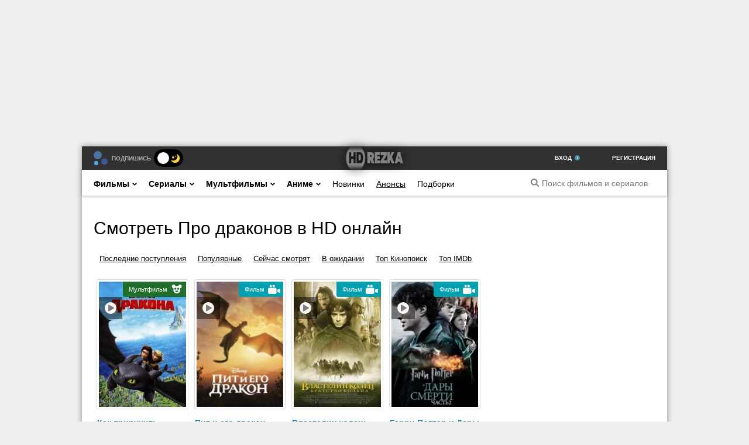

--- FILE ---
content_type: text/html; charset=UTF-8
request_url: https://rezka.gg/pro-drakonov/
body_size: 36718
content:
<!DOCTYPE html>
<html lang="ru">

    <head>
        <meta charset="utf-8">
<title>Про драконов &raquo; HD Rezka - Официальный сайт! Смотреть фильмы и сериалы онлайн в хорошем качестве 720p hd и без регистрации</title>
<meta name="description" content="HD Rezka - Официальный сайт! Смотреть фильмы онлайн в HD качестве. Сериалы, мультфильмы, аниме, передачи и ТВ шоу на нашем киносайте, без регистрации и смс. Фильмы в высоком качестве на HDrezka.me">
<meta name="keywords" content="HDrezka.me,rezka,ГидОнлайн, смотреть кино онлайн, смотреть фильм, фильмы 2020 смотреть онлайн, фильмы онлайн бесплатно, смотреть фильмы онлайн бесплатно без регистрации, фильмы 2021 смотреть онлайн, фильм, фильм онлайн, смотреть фильм, фильм онлайн в хорошем качестве, смотреть фильм бесплатно,">

<link rel="search" type="application/opensearchdescription+xml" href="https://rezka.gg/index.php?do=opensearch" title="HD Rezka - Официальный сайт! Смотреть фильмы и сериалы онлайн в хорошем качестве 720p hd и без регистрации">
<link rel="canonical" href="https://rezka.gg/pro-drakonov/">
        <meta name="HandheldFriendly" content="true">
        <meta name="format-detection" content="telephone=no">
        <meta name="viewport" content="user-scalable=0, initial-scale=1.0, maximum-scale=5.0, width=device-width">
        <meta name="msapplication-config" content="browserconfig.xml">
        <meta name="theme-color" content="#09161c">
        <link rel="apple-touch-icon" sizes="57x57" href="/apple-touch-icon-114.png">
        <link rel="apple-touch-icon" sizes="114x114" href="/apple-touch-icon-114.png">
        <link rel="apple-touch-icon" sizes="72x72" href="/apple-touch-icon-144.png">
        <link rel="apple-touch-icon" sizes="144x144" href="/apple-touch-icon-144.png">
        <link rel="apple-touch-icon" href="/apple-touch-icon.png">
        <link rel="shortcut icon" href="/favicon.ico" type="image/x-icon">
        <link rel="icon" type="image/png" sizes="32x32" href="/favicon-32x32.png">
        <link rel="icon" type="image/png" sizes="16x16" href="/favicon-16x16.png">
        
<style>
.mobile-menu-inner span {
    display: -webkit-box;
    display: -ms-flexbox;
    display: flex;
    -webkit-box-orient: vertical;
    -webkit-box-direction: normal;
    -ms-flex-direction: column;
    flex-direction: column;
    -webkit-box-align: center;
    -ms-flex-align: center;
    align-items: center;
    color: #fff !important;
    font-size: 12px;
}
</style>
        
		<style>
            div[id*=epom].epom-brend{z-index: 0 !important;}
        </style>
        <link href="/engine/classes/min/index.php?f=/templates/rezka/css/engine.css,/templates/rezka/css/style.min.css,/templates/rezka/css/responsive.css,/templates/rezka/css/owl.carousel.min.css,/templates/rezka/css/ensemble-social-share.min.css,/templates/rezka/css/iconset.tmp.css" type="text/css" rel="stylesheet">
    </head>

    <body class="has-brand pp fixed-header no-touch active-brand">
        <ins class="604c7625" data-key="11a282ad7ff3acafdd59e7101c77d0df" data-cp-host="e4ddeac60ea001c63fb7fa9ce27a77c0|1|rezka.gg"></ins>
       
        <div id="wrapper">
            <div id="main">
                <div id="top-head" class="b-tophead_wrapper fixed">
    <div class="b-tophead b-wrapper">
        <div class="b-tophead-left">
        <div class="b-tophead__subscribe-dropdown pull-left"> <button class="b-tophead__subscribe-dropdown-inner">Подпишись</button> <ul class="b-tophead__subscribe-dropdown-list" style="display: none;"><li><a href="https://t.me/hdrezka_biz" class="b-tophead__subscribe-dropdown-list-item tg" rel="nofollow" target="_blank">Telegram</a></li></ul> </div>
            <div class="pull-left">
                <div class="b-theme__switcher">
                    <div class="tumbler__wrapper">
                        <div class="tumbler"></div>
                    </div>
                </div>
            </div>
            <div class="b-tophead__holiday_icon"></div>
        </div>
        <a title="На главную" class="b-tophead__logo" href="/v2"><i class="i-sprt"></i></a>
        

<div class="b-tophead-right">
    <a href="#" class="b-tophead__login" rel="nofollow">Вход<i class="i-sprt"></i></a>
    <a href="javascript: void(0);" class="b-tophead__register" id="csu_link" title="Регистрация на сайте">Регистрация</a>
</div>
<div id="ps-overlay-wrap">
    <div id="login-popup" class="b-popup b-popup__fixed b-popup__opened" tabindex="-1">
        <div class="b-popup__title">Вход на сайт</div>
        <div class="b-popup__content">
            <div class="b-login__popup clearfix">
                <div class="b-login__popup-form">
                    <form method="post" action="">
                        <div class="row"> <label for="login_name" class="label">Логин::</label>
                            <input class="b-field" type="text" name="login_name" id="login_name"
                                placeholder="Логин:">
                        </div>
                        <div class="row"> <label for="login_password" class="label">Пароль:</label> <input
                                class="b-field" type="password" name="login_password" id="login_password"
                                placeholder="Пароль"> </div>
                        <ul id="login-popup-errors" style="display: none;"></ul>
                        <div class="row clearfix"> <a class="reminder pull-left" href="/index.php?do=lostpassword"
                                rel="nofollow">Затерялся пароль?</a>
                            <div class="pull-right">
                                <div class="hd-label-row"><input type="checkbox" id="login_not_save"
                                        name="login_not_save" value="1"><label for="login_not_save"
                                        style="font-size: 10px;"> Не запоминать
                                        меня</label></div> <button class="login_button btn btn-action"
                                    onclick="submit();" type="submit"><i class="loading"></i>Войти</button>
                            </div>
                        </div> <input name="login" type="hidden" id="login" value="submit">
                    </form>
                </div>
               
                <div class="b-login__popup_social"> 
                <div class="b-login__popup_social_title">Вход через аккаунт социальной сети:</div> 
                <ul class="b-social__join clearfix">
                <li><a title="ВКонтакте" target="_blank" class="vk" href="https://oauth.vk.com/authorize?client_id=8153979&amp;redirect_uri=https%3A%2F%2Frezka.gg%2Findex.php%3Fdo%3Dauth-social%26provider%3Dvk&amp;scope=offline%2Cemail&amp;state=108cbab2517f30890f26c19dd3d51a83&amp;response_type=code&amp;v=5.90" rel="nofollow"></a></li>
                <li><a title="google" target="_blank" class="google" href="https://accounts.google.com/o/oauth2/auth?client_id=786719014357-brgbct0fkelkmbr4917em622sp6j5jv9.apps.googleusercontent.com&amp;redirect_uri=https%3A%2F%2Frezka.gg%2Findex.php%3Fdo%3Dauth-social%26provider%3Dgoogle&amp;scope=https%3A%2F%2Fwww.googleapis.com%2Fauth%2Fuserinfo.email+https%3A%2F%2Fwww.googleapis.com%2Fauth%2Fuserinfo.profile&amp;state=108cbab2517f30890f26c19dd3d51a83&amp;response_type=code" rel="nofollow"></a></li> 
                <li><a title="facebook" target="_blank" class="facebook" href="https://www.facebook.com/dialog/oauth?client_id=5025930314180930&amp;redirect_uri=https%3A%2F%2Frezka.gg%2Findex.php%3Fdo%3Dauth-social%26provider%3Dfc&amp;scope=public_profile%2Cemail&amp;display=popup&amp;state=108cbab2517f30890f26c19dd3d51a83&amp;response_type=code" rel="nofollow"></a></li> 
                </ul> </div>
            </div>
        </div> <i title="Закрыть" class="b-popup__close"></i>
    </div>
</div>

    </div>
</div>
<div id="top-nav" class="b-topnav_wrapper shm">
    <nav class="b-topnav b-wrapper">
        <form id="search" class="b-search__form" name="searchform" method="post">
            <input type="text" id="story" name="story" class="b-search__field" placeholder="Поиск фильмов и сериалов">
            <button type="button" title="Начать поиск" class="b-search__submit" onclick="submit();"></button>
        </form>

        <ul id="topnav-menu" class="b-topnav__inner">
            <li class="b-topnav__item i1">
                <a class="b-topnav__item-link" href="/filmy/">
                    Фильмы<i class="i-sprt dropdwn"></i> </a>
                <div class="b-topnav__sub">
                    <button class="close_sub_menu">←</button>
                    <div class="b-topnav__sub_inner">
                        <div class="b-topnav__findbest_block"> Найти лучшие фильмы
                            <div class="b-topnav__findbest_select">
                                <select class="select-category" id="find-best-block-1">
                                    <option value="/v2">Выберите жанр</option>
                                    <option value="/f/cat=340/r-rating_kinopoisk=1;10/">Любой жанр</option>
                                    <option value="/f/cat=348/genr=Биографический/r-rating_kinopoisk=1;10/">
                                        Биографический
                                    </option>
                                    <option value="/f/cat=349/r-rating_kinopoisk=1;10/">Боевик</option>
                                    <option value="/f/cat=350/r-rating_kinopoisk=1;10/">Вестерн</option>
                                    <option value="/f/cat=351/r-rating_kinopoisk=1;10/">Военный</option>
                                    <option value="/f/cat=352/r-rating_kinopoisk=1;10/">Детектив</option>
                                    <option value="/f/cat=353/r-rating_kinopoisk=1;10/">Детский</option>
                                    <option value="/f/cat=355/r-rating_kinopoisk=1;10/">
                                        Документальный</option>
                                    <option value="/f/cat=356/r-rating_kinopoisk=1;10/">Драма</option>
                                    <option value="/f/cat=358/r-rating_kinopoisk=1;10/">История</option>
                                    <option value="/f/cat=359/r-rating_kinopoisk=1;10/">Комедия</option>
                                    <option value="/f/cat=361/r-rating_kinopoisk=1;10/">
                                        Короткометражный</option>
                                    <option value="/f/cat=362/r-rating_kinopoisk=1;10/">Криминал</option>
                                    <option value="/f/cat=363/r-rating_kinopoisk=1;10/">Мелодрама
                                    </option>
                                    <option value="/f/cat=367/r-rating_kinopoisk=1;10/">Мюзикл</option>
                                    <option value="/f/cat=369/genr=Приключения/r-rating_kinopoisk=1;10/">Приключения
                                    </option>
                                    <option value="/f/cat=398/r-rating_kinopoisk=1;10/">Спорт</option>
                                    <option value="/f/cat=374/r-rating_kinopoisk=1;10/">Триллер</option>
                                    <option value="/f/cat=375/r-rating_kinopoisk=1;10/">Ужасы</option>
                                    <option value="/f/cat=376/r-rating_kinopoisk=1;10/">Фантастика
                                    </option>
                                    <option value="/f/cat=378/r-rating_kinopoisk=1;10/">Фэнтези</option>
                                </select>
                            </div>
                            <div class="b-topnav__findbest_select">
                                <select class="select-year" id="find-best-block-1-2">
                                    <option value="r-year=1925;2021/order_by=rating_kinopoisk/order=desc">за все время
                                    </option>
                                    <option value="r-year=2022;2022/order_by=rating_kinopoisk/order=desc">2022</option>
                                    <option value="r-year=2021;2021/order_by=rating_kinopoisk/order=desc">2021</option>
                                    <option value="r-year=2020;2020/order_by=rating_kinopoisk/order=desc">2020</option>
                                    <option value="r-year=2019;2019/order_by=rating_kinopoisk/order=desc">2019</option>
                                    <option value="r-year=2018;2018/order_by=rating_kinopoisk/order=desc">2018</option>
                                    <option value="r-year=2017;2017/order_by=rating_kinopoisk/order=desc">2017</option>
                                    <option value="r-year=2016;2016/order_by=rating_kinopoisk/order=desc">2016</option>
                                    <option value="r-year=2015;2015/order_by=rating_kinopoisk/order=desc">2015</option>
                                    <option value="r-year=2014;2014/order_by=rating_kinopoisk/order=desc">2014</option>
                                    <option value="r-year=2013;2013/order_by=rating_kinopoisk/order=desc">2013</option>
                                    <option value="r-year=2012;2012/order_by=rating_kinopoisk/order=desc">2012</option>
                                    <option value="r-year=2011;2011/order_by=rating_kinopoisk/order=desc">2011</option>
                                    <option value="r-year=2010;2010/order_by=rating_kinopoisk/order=desc">2010</option>
                                    <option value="r-year=2009;2009/order_by=rating_kinopoisk/order=desc">2009</option>
                                    <option value="r-year=2008;2008/order_by=rating_kinopoisk/order=desc">2008</option>
                                    <option value="r-year=2007;2007/order_by=rating_kinopoisk/order=desc">2007</option>
                                    <option value="r-year=2006;2006/order_by=rating_kinopoisk/order=desc">2006</option>
                                    <option value="r-year=2005;2005/order_by=rating_kinopoisk/order=desc">2005</option>
                                    <option value="r-year=2004;2004/order_by=rating_kinopoisk/order=desc">2004</option>
                                    <option value="r-year=2003;2003/order_by=rating_kinopoisk/order=desc">2003</option>
                                    <option value="r-year=2002;2002/order_by=rating_kinopoisk/order=desc">2002</option>
                                    <option value="r-year=2001;2001/order_by=rating_kinopoisk/order=desc">2001</option>
                                    <option value="r-year=2000;2000/order_by=rating_kinopoisk/order=desc">2000</option>
                                    <option value="r-year=1999;1999/order_by=rating_kinopoisk/order=desc">1999</option>
                                    <option value="r-year=1998;1998/order_by=rating_kinopoisk/order=desc">1998</option>
                                    <option value="r-year=1997;1997/order_by=rating_kinopoisk/order=desc">1997</option>
                                    <option value="r-year=1996;1996/order_by=rating_kinopoisk/order=desc">1996</option>
                                    <option value="r-year=1995;1995/order_by=rating_kinopoisk/order=desc">1995</option>
                                    <option value="r-year=1994;1994/order_by=rating_kinopoisk/order=desc">1994</option>
                                    <option value="r-year=1993;1993/order_by=rating_kinopoisk/order=desc">1993</option>
                                    <option value="r-year=1992;1992/order_by=rating_kinopoisk/order=desc">1992</option>
                                    <option value="r-year=1991;1991/order_by=rating_kinopoisk/order=desc">1991</option>
                                    <option value="r-year=1990;1990/order_by=rating_kinopoisk/order=desc">1990</option>
                                </select>
                            </div>
                            <button type="button" class="btn btn-action" id="find-best-block-btn">Поехали!</button>
                        </div>
                        <ul class="left">
                            <li><a href="/filmy/biografija/">биография</a></li>
                            <li><a href="/filmy/boevik/">боевик</a></li>
                            <li><a href="/filmy/vestern/">вестерн</a></li>
                            <li><a href="/filmy/voennyj/">военный</a></li>
                            <li><a href="/filmy/detektiv/">детектив</a></li>
                            <li><a href="/filmy/detskij/">детский</a></li>
                            <li><a href="/filmy/dlja-vzroslyh/">для взрослых</a></li>
                            <li><a href="/filmy/dokumentalnyj/">документальный</a></li>
                            <li><a href="/filmy/drama/">драма</a></li>
                            <li><a href="/filmy/istorija/">история</a></li>
                            <li><a href="/filmy/komedija/">комедия</a></li>
                            <li><a href="/filmy/koncert/">концерт</a></li>
                            <li><a href="/filmy/korotkometrazhka/">короткометражный</a></li>
                            <li><a href="/filmy/kriminal/">криминал</a></li>
                            <li><a href="/filmy/melodrama/">мелодрама</a></li>
                            <li><a href="/filmy/muzyka/">музыка</a></li>
                            <li><a href="/filmy/multfilm/">мультфильм</a></li>
                            <li><a href="/filmy/mjuzikl/">мюзикл</a></li>
                            <li><a href="/filmy/novosti">новости</a></li>
                            <li><a href="/filmy/prikljuchenija">приключения</a></li>
                            <li><a href="/filmy/realnoe-tv/">реальное ТВ</a></li>
                            <li><a href="/filmy/semejnyj/">семейный</a></li>
                            <li><a href="/filmy/sport/">спорт</a></li>
                            <li><a href="/filmy/tok-shou/">ток-шоу</a></li>
                            <li><a href="/filmy/triller/">триллер</a></li>
                            <li><a href="/filmy/uzhasy/">ужасы</a></li>
                            <li><a href="/filmy/fantastika/">фантастика</a></li>
                            <li><a href="/filmy/film-nuar/">фильм-нуар</a></li>
                            <li><a href="/filmy/fjentezi/">фэнтези</a></li>
                        </ul>
                    </div>
                </div>
            </li>
            <li class="b-topnav__item i2"> <a class="b-topnav__item-link" href="/serialy/">
                    Сериалы<i class="i-sprt dropdwn"></i> </a>
                <div class="b-topnav__sub" style="left: -93.375px;">
                    <button class="close_sub_menu">←</button>
                    <div class="b-topnav__sub_inner">
                        <div class="b-topnav__findbest_block"> Найти лучшие сериалы
                            <div class="b-topnav__findbest_select">
                                <select class="select-category" id="find-best-block-2">
                                    <option value="/v2">Выберите жанр</option>
                                    <option value="/f/cat=341/r-rating_kinopoisk=1;10/">Любой жанр</option>
                                    <option value="/f/cat=439/genr=Биографический/r-rating_kinopoisk=1;10/">
                                        Биографический
                                    </option>
                                    <option value="/f/cat=440/r-rating_kinopoisk=1;10/">Боевик</option>
                                    <option value="/f/cat=441/r-rating_kinopoisk=1;10/">Вестерн</option>
                                    <option value="/f/cat=442/r-rating_kinopoisk=1;10/">Военный</option>
                                    <option value="/f/cat=443/r-rating_kinopoisk=1;10/">Детектив</option>
                                    <option value="/f/cat=444/r-rating_kinopoisk=1;10/">Детский</option>
                                    <option value="/f/cat=446/r-rating_kinopoisk=1;10/">
                                        Документальный</option>
                                    <option value="/f/cat=447/r-rating_kinopoisk=1;10/">Драма</option>
                                    <option value="/f/cat=449/r-rating_kinopoisk=1;10/">История</option>
                                    <option value="/f/cat=438/r-rating_kinopoisk=1;10/">Комедия</option>
                                    <option value="/f/cat=432/r-rating_kinopoisk=1;10/">
                                        Короткометражный</option>
                                    <option value="/f/cat=433/r-rating_kinopoisk=1;10/">Криминал</option>
                                    <option value="/f/cat=434/r-rating_kinopoisk=1;10/">Мелодрама
                                    </option>
                                    <option value="/f/cat=437/r-rating_kinopoisk=1;10/">Мюзикл</option>
                                    <option value="/f/cat=430/genr=Приключения/r-rating_kinopoisk=1;10/">Приключения
                                    </option>
                                    <option value="/f/cat=421,424/r-rating_kinopoisk=1;10/">Спорт</option>
                                    <option value="/f/cat=426/r-rating_kinopoisk=1;10/">Триллер</option>
                                    <option value="/f/cat=427/r-rating_kinopoisk=1;10/">Ужасы</option>
                                    <option value="/f/cat=428/r-rating_kinopoisk=1;10/">Фантастика
                                    </option>
                                    <option value="/f/cat=401/r-rating_kinopoisk=1;10/">Фэнтези</option>
                                </select>
                            </div>
                            <div class="b-topnav__findbest_select">
                                <select class="select-year" id="find-best-block-2-2">
                                    <option value="r-year=1925;2021/order_by=rating_kinopoisk/order=desc">за все время
                                    </option>
                                    <option value="r-year=2022;2022/order_by=rating_kinopoisk/order=desc">2022</option>
                                    <option value="r-year=2021;2021/order_by=rating_kinopoisk/order=desc">2021</option>
                                    <option value="r-year=2020;2020/order_by=rating_kinopoisk/order=desc">2020</option>
                                    <option value="r-year=2019;2019/order_by=rating_kinopoisk/order=desc">2019</option>
                                    <option value="r-year=2018;2018/order_by=rating_kinopoisk/order=desc">2018</option>
                                    <option value="r-year=2017;2017/order_by=rating_kinopoisk/order=desc">2017</option>
                                    <option value="r-year=2016;2016/order_by=rating_kinopoisk/order=desc">2016</option>
                                    <option value="r-year=2015;2015/order_by=rating_kinopoisk/order=desc">2015</option>
                                    <option value="r-year=2014;2014/order_by=rating_kinopoisk/order=desc">2014</option>
                                    <option value="r-year=2013;2013/order_by=rating_kinopoisk/order=desc">2013</option>
                                    <option value="r-year=2012;2012/order_by=rating_kinopoisk/order=desc">2012</option>
                                    <option value="r-year=2011;2011/order_by=rating_kinopoisk/order=desc">2011</option>
                                    <option value="r-year=2010;2010/order_by=rating_kinopoisk/order=desc">2010</option>
                                    <option value="r-year=2009;2009/order_by=rating_kinopoisk/order=desc">2009</option>
                                    <option value="r-year=2008;2008/order_by=rating_kinopoisk/order=desc">2008</option>
                                    <option value="r-year=2007;2007/order_by=rating_kinopoisk/order=desc">2007</option>
                                    <option value="r-year=2006;2006/order_by=rating_kinopoisk/order=desc">2006</option>
                                    <option value="r-year=2005;2005/order_by=rating_kinopoisk/order=desc">2005</option>
                                    <option value="r-year=2004;2004/order_by=rating_kinopoisk/order=desc">2004</option>
                                    <option value="r-year=2003;2003/order_by=rating_kinopoisk/order=desc">2003</option>
                                    <option value="r-year=2002;2002/order_by=rating_kinopoisk/order=desc">2002</option>
                                    <option value="r-year=2001;2001/order_by=rating_kinopoisk/order=desc">2001</option>
                                    <option value="r-year=2000;2000/order_by=rating_kinopoisk/order=desc">2000</option>
                                    <option value="r-year=1999;1999/order_by=rating_kinopoisk/order=desc">1999</option>
                                    <option value="r-year=1998;1998/order_by=rating_kinopoisk/order=desc">1998</option>
                                    <option value="r-year=1997;1997/order_by=rating_kinopoisk/order=desc">1997</option>
                                    <option value="r-year=1996;1996/order_by=rating_kinopoisk/order=desc">1996</option>
                                    <option value="r-year=1995;1995/order_by=rating_kinopoisk/order=desc">1995</option>
                                    <option value="r-year=1994;1994/order_by=rating_kinopoisk/order=desc">1994</option>
                                    <option value="r-year=1993;1993/order_by=rating_kinopoisk/order=desc">1993</option>
                                    <option value="r-year=1992;1992/order_by=rating_kinopoisk/order=desc">1992</option>
                                    <option value="r-year=1991;1991/order_by=rating_kinopoisk/order=desc">1991</option>
                                    <option value="r-year=1990;1990/order_by=rating_kinopoisk/order=desc">1990</option>
                                </select>
                            </div>
                            <button type="button" class="btn btn-action" id="find-best-block-btn2">Поехали!</button>
                        </div>
                        <ul class="left">
                            <li><a href="/serialy/serialy-biografija/">биография</a></li>
                            <li><a href="/serialy/serialy-boevik/">боевик</a></li>
                            <li><a href="/serialy/serialy-vestern/">вестерн</a></li>
                            <li><a href="/serialy/serialy-voennyj/">военный</a></li>
                            <li><a href="/serialy/serialy-detektiv/">детектив</a></li>
                            <li><a href="/serialy/serialy-detskij/">детский</a></li>
                            <li><a href="/serialy/serialy-dlja-vzroslyh/">для взрослых</a></li>
                            <li><a href="/serialy/serialy-dokumentalnyj/">документальный</a></li>
                            <li><a href="/serialy/serialy-drama/">драма</a></li>
                            <li><a href="/serialy/serialy-istorija/">история</a></li>
                            <li><a href="/serialy/serialy-komedija/">комедия</a></li>
                            <li><a href="/serialy/serialy-koncert/">концерт</a></li>
                            <li><a href="/serialy/serialy-korotkometrazhka/">короткометражный</a></li>
                            <li><a href="/serialy/serialy-kriminal/">криминал</a></li>
                            <li><a href="/serialy/serialy-melodrama/">мелодрама</a></li>
                            <li><a href="/serialy/serialy-muzyka/">музыка</a></li>
                            <li><a href="/serialy/serialy-multfilm/">мультфильм</a></li>
                            <li><a href="/serialy/serialy-mjuzikl/">мюзикл</a></li>
                            <li><a href="/serialy/serialy-novosti">новости</a></li>
                            <li><a href="/serialy/serialy-prikljuchenija">приключения</a></li>
                            <li><a href="/serialy/serialy-realnoe-tv/">реальное ТВ</a></li>
                            <li><a href="/serialy/serialy-semejnyj/">семейный</a></li>
                            <li><a href="/serialy/serialy-sport/">спорт</a></li>
                            <li><a href="/serialy/serialy-tok-shou/">ток-шоу</a></li>
                            <li><a href="/serialy/serialy-triller/">триллер</a></li>
                            <li><a href="/serialy/serialy-uzhasy/">ужасы</a></li>
                            <li><a href="/serialy/serialy-fantastika/">фантастика</a></li>
                            <li><a href="/serialy/serialy-film-nuar/">фильм-нуар</a></li>
                            <li><a href="/serialy/serialy-fjentezi/">фэнтези</a></li>
                        </ul>
                    </div>
                </div>
            </li>
            <li class="b-topnav__item i3"> <a class="b-topnav__item-link" href="/multfilmy/">
                    Мультфильмы<i class="i-sprt dropdwn"></i> </a>
                <div class="b-topnav__sub" style="left: -190.078px;">
                    <button class="close_sub_menu">←</button>
                    <div class="b-topnav__sub_inner">
                        <div class="b-topnav__findbest_block"> Найти лучшие
                            мультфильмы <div class="b-topnav__findbest_select">
                                <select class="select-category" id="find-best-block-3">
                                    <option value="/v2">Выберите жанр</option>
                                    <option value="/f/cat=343/r-rating_kinopoisk=1;10/">Любой жанр</option>
                                    <option value="/f/cat=540/genr=Биографический/r-rating_kinopoisk=1;10/">
                                        Биографический
                                    </option>
                                    <option value="/f/cat=541/r-rating_kinopoisk=1;10/">Боевик</option>
                                    <option value="/f/cat=542/r-rating_kinopoisk=1;10/">Вестерн</option>
                                    <option value="/f/cat=543/r-rating_kinopoisk=1;10/">Военный</option>
                                    <option value="/f/cat=544/r-rating_kinopoisk=1;10/">Детектив</option>
                                    <option value="/f/cat=545/r-rating_kinopoisk=1;10/">Детский</option>
                                    <option value="/f/cat=547/r-rating_kinopoisk=1;10/">
                                        Документальный</option>
                                    <option value="/f/cat=548/r-rating_kinopoisk=1;10/">Драма</option>
                                    <option value="/f/cat=550/r-rating_kinopoisk=1;10/">История</option>
                                    <option value="/f/cat=539/r-rating_kinopoisk=1;10/">Комедия</option>
                                    <option value="/f/cat=533/r-rating_kinopoisk=1;10/">
                                        Короткометражный</option>
                                    <option value="/f/cat=534/r-rating_kinopoisk=1;10/">Криминал</option>
                                    <option value="/f/cat=535/r-rating_kinopoisk=1;10/">Мелодрама
                                    </option>
                                    <option value="/f/cat=538/r-rating_kinopoisk=1;10/">Мюзикл</option>
                                    <option value="/f/cat=531/genr=Приключения/r-rating_kinopoisk=1;10/">Приключения
                                    </option>
                                    <option value="/f/cat=525/r-rating_kinopoisk=1;10/">Спорт</option>
                                    <option value="/f/cat=527/r-rating_kinopoisk=1;10/">Триллер</option>
                                    <option value="/f/cat=528/r-rating_kinopoisk=1;10/">Ужасы</option>
                                    <option value="/f/cat=529/r-rating_kinopoisk=1;10/">Фантастика
                                    </option>
                                    <option value="/f/cat=502/r-rating_kinopoisk=1;10/">Фэнтези</option>
                                </select>
                            </div>
                            <div class="b-topnav__findbest_select">
                                <select class="select-year" id="find-best-block-3-2">
                                    <option value="r-year=1925;2021/order_by=rating_kinopoisk/order=desc">за все время
                                    </option>
                                    <option value="r-year=2022;2022/order_by=rating_kinopoisk/order=desc">2022</option>
                                    <option value="r-year=2021;2021/order_by=rating_kinopoisk/order=desc">2021</option>
                                    <option value="r-year=2020;2020/order_by=rating_kinopoisk/order=desc">2020</option>
                                    <option value="r-year=2019;2019/order_by=rating_kinopoisk/order=desc">2019</option>
                                    <option value="r-year=2018;2018/order_by=rating_kinopoisk/order=desc">2018</option>
                                    <option value="r-year=2017;2017/order_by=rating_kinopoisk/order=desc">2017</option>
                                    <option value="r-year=2016;2016/order_by=rating_kinopoisk/order=desc">2016</option>
                                    <option value="r-year=2015;2015/order_by=rating_kinopoisk/order=desc">2015</option>
                                    <option value="r-year=2014;2014/order_by=rating_kinopoisk/order=desc">2014</option>
                                    <option value="r-year=2013;2013/order_by=rating_kinopoisk/order=desc">2013</option>
                                    <option value="r-year=2012;2012/order_by=rating_kinopoisk/order=desc">2012</option>
                                    <option value="r-year=2011;2011/order_by=rating_kinopoisk/order=desc">2011</option>
                                    <option value="r-year=2010;2010/order_by=rating_kinopoisk/order=desc">2010</option>
                                    <option value="r-year=2009;2009/order_by=rating_kinopoisk/order=desc">2009</option>
                                    <option value="r-year=2008;2008/order_by=rating_kinopoisk/order=desc">2008</option>
                                    <option value="r-year=2007;2007/order_by=rating_kinopoisk/order=desc">2007</option>
                                    <option value="r-year=2006;2006/order_by=rating_kinopoisk/order=desc">2006</option>
                                    <option value="r-year=2005;2005/order_by=rating_kinopoisk/order=desc">2005</option>
                                    <option value="r-year=2004;2004/order_by=rating_kinopoisk/order=desc">2004</option>
                                    <option value="r-year=2003;2003/order_by=rating_kinopoisk/order=desc">2003</option>
                                    <option value="r-year=2002;2002/order_by=rating_kinopoisk/order=desc">2002</option>
                                    <option value="r-year=2001;2001/order_by=rating_kinopoisk/order=desc">2001</option>
                                    <option value="r-year=2000;2000/order_by=rating_kinopoisk/order=desc">2000</option>
                                    <option value="r-year=1999;1999/order_by=rating_kinopoisk/order=desc">1999</option>
                                    <option value="r-year=1998;1998/order_by=rating_kinopoisk/order=desc">1998</option>
                                    <option value="r-year=1997;1997/order_by=rating_kinopoisk/order=desc">1997</option>
                                    <option value="r-year=1996;1996/order_by=rating_kinopoisk/order=desc">1996</option>
                                    <option value="r-year=1995;1995/order_by=rating_kinopoisk/order=desc">1995</option>
                                    <option value="r-year=1994;1994/order_by=rating_kinopoisk/order=desc">1994</option>
                                    <option value="r-year=1993;1993/order_by=rating_kinopoisk/order=desc">1993</option>
                                    <option value="r-year=1992;1992/order_by=rating_kinopoisk/order=desc">1992</option>
                                    <option value="r-year=1991;1991/order_by=rating_kinopoisk/order=desc">1991</option>
                                    <option value="r-year=1990;1990/order_by=rating_kinopoisk/order=desc">1990</option>
                                </select>
                            </div> <button type="button" class="btn btn-action"
                                id="find-best-block-btn3">Поехали!</button>
                        </div>
                        <ul class="left">
                            <li><a href="/multfilmy/multfilmy-biografija/">биография</a></li>
                            <li><a href="/multfilmy/multfilmy-boevik/">боевик</a></li>
                            <li><a href="/multfilmy/multfilmy-vestern/">вестерн</a></li>
                            <li><a href="/multfilmy/multfilmy-voennyj/">военный</a></li>
                            <li><a href="/multfilmy/multfilmy-detektiv/">детектив</a></li>
                            <li><a href="/multfilmy/multfilmy-detskij/">детский</a></li>
                            <li><a href="/multfilmy/multfilmy-dlja-vzroslyh/">для взрослых</a></li>
                            <li><a href="/multfilmy/multfilmy-dokumentalnyj/">документальный</a></li>
                            <li><a href="/multfilmy/multfilmy-drama/">драма</a></li>
                            <li><a href="/multfilmy/multfilmy-istorija/">история</a></li>
                            <li><a href="/multfilmy/multfilmy-komedija/">комедия</a></li>
                            <li><a href="/multfilmy/multfilmy-koncert/">концерт</a></li>
                            <li><a href="/multfilmy/multfilmy-korotkometrazhka/">короткометражный</a></li>
                            <li><a href="/multfilmy/multfilmy-kriminal/">криминал</a></li>
                            <li><a href="/multfilmy/multfilmy-melodrama/">мелодрама</a></li>
                            <li><a href="/multfilmy/multfilmy-muzyka/">музыка</a></li>
                            <li><a href="/multfilmy/multfilmy-multfilm/">мультфильм</a></li>
                            <li><a href="/multfilmy/multfilmy-mjuzikl/">мюзикл</a></li>
                            <li><a href="/multfilmy/multfilmy-novosti">новости</a></li>
                            <li><a href="/multfilmy/multfilmy-prikljuchenija">приключения</a></li>
                            <li><a href="/multfilmy/multfilmy-realnoe-tv/">реальное ТВ</a></li>
                            <li><a href="/multfilmy/multfilmy-semejnyj/">семейный</a></li>
                            <li><a href="/multfilmy/multfilmy-sport/">спорт</a></li>
                            <li><a href="/multfilmy/multfilmy-tok-shou/">ток-шоу</a></li>
                            <li><a href="/multfilmy/multfilmy-triller/">триллер</a></li>
                            <li><a href="/multfilmy/multfilmy-uzhasy/">ужасы</a></li>
                            <li><a href="/multfilmy/multfilmy-fantastika/">фантастика</a></li>
                            <li><a href="/multfilmy/multfilmy-film-nuar/">фильм-нуар</a></li>
                            <li><a href="/multfilmy/multfilmy-fjentezi/">фэнтези</a></li>
                        </ul>
                    </div>
                </div>
            </li>
            <li class="b-topnav__item i5"> <a class="b-topnav__item-link" href="/anime/"> Аниме<i
                        class="i-sprt dropdwn"></i> </a>
                <div class="b-topnav__sub" style="left: -326.141px; display: none;">
                    <button class="close_sub_menu">←</button>
                    <div class="b-topnav__sub_inner" style="display: none;">
                        <div class="b-topnav__findbest_block"> Найти лучшее аниме
                            <div class="b-topnav__findbest_select">
                                <select class="select-category" id="find-best-block-4">
                                    <option value="/v2">Выберите жанр</option>
                                    <option value="/f/cat=344/r-rating_kinopoisk=1;10/">Любой жанр</option>
                                    <option value="/f/cat=591/genr=Биографический/r-rating_kinopoisk=1;10/">
                                        Биографический
                                    </option>
                                    <option value="/f/cat=592/r-rating_kinopoisk=1;10/">Боевик</option>
                                    <option value="/f/cat=593/r-rating_kinopoisk=1;10/">Вестерн</option>
                                    <option value="/f/cat=594/r-rating_kinopoisk=1;10/">Военный</option>
                                    <option value="/f/cat=595/r-rating_kinopoisk=1;10/">Детектив</option>
                                    <option value="/f/cat=596/r-rating_kinopoisk=1;10/">Детский</option>
                                    <option value="/f/cat=598/r-rating_kinopoisk=1;10/">
                                        Документальный</option>
                                    <option value="/f/cat=599/r-rating_kinopoisk=1;10/">Драма</option>
                                    <option value="/f/cat=601/r-rating_kinopoisk=1;10/">История</option>
                                    <option value="/f/cat=359/r-rating_kinopoisk=1;10/">Комедия</option>
                                    <option value="/f/cat=584/r-rating_kinopoisk=1;10/">
                                        Короткометражный</option>
                                    <option value="/f/cat=585/r-rating_kinopoisk=1;10/">Криминал</option>
                                    <option value="/f/cat=586/r-rating_kinopoisk=1;10/">Мелодрама
                                    </option>
                                    <option value="/f/cat=589/r-rating_kinopoisk=1;10/">Мюзикл</option>
                                    <option value="/f/cat=582/genr=Приключения/r-rating_kinopoisk=1;10/">Приключения
                                    </option>
                                    <option value="/f/cat=576/r-rating_kinopoisk=1;10/">Спорт</option>
                                    <option value="/f/cat=578/r-rating_kinopoisk=1;10/">Триллер</option>
                                    <option value="/f/cat=579/r-rating_kinopoisk=1;10/">Ужасы</option>
                                    <option value="/f/cat=580/r-rating_kinopoisk=1;10/">Фантастика
                                    </option>
                                    <option value="/f/cat=553/r-rating_kinopoisk=1;10/">Фэнтези</option>
                                </select>
                            </div>
                            <div class="b-topnav__findbest_select">
                                <select class="select-year" id="find-best-block-4-2">
                                    <option value="r-year=1925;2021/order_by=rating_kinopoisk/order=desc">за все время
                                    </option>
                                     <option value="r-year=2022;2022/order_by=rating_kinopoisk/order=desc">2022</option>
                                    <option value="r-year=2021;2021/order_by=rating_kinopoisk/order=desc">2021</option>
                                    <option value="r-year=2020;2020/order_by=rating_kinopoisk/order=desc">2020</option>
                                    <option value="r-year=2019;2019/order_by=rating_kinopoisk/order=desc">2019</option>
                                    <option value="r-year=2018;2018/order_by=rating_kinopoisk/order=desc">2018</option>
                                    <option value="r-year=2017;2017/order_by=rating_kinopoisk/order=desc">2017</option>
                                    <option value="r-year=2016;2016/order_by=rating_kinopoisk/order=desc">2016</option>
                                    <option value="r-year=2015;2015/order_by=rating_kinopoisk/order=desc">2015</option>
                                    <option value="r-year=2014;2014/order_by=rating_kinopoisk/order=desc">2014</option>
                                    <option value="r-year=2013;2013/order_by=rating_kinopoisk/order=desc">2013</option>
                                    <option value="r-year=2012;2012/order_by=rating_kinopoisk/order=desc">2012</option>
                                    <option value="r-year=2011;2011/order_by=rating_kinopoisk/order=desc">2011</option>
                                    <option value="r-year=2010;2010/order_by=rating_kinopoisk/order=desc">2010</option>
                                    <option value="r-year=2009;2009/order_by=rating_kinopoisk/order=desc">2009</option>
                                    <option value="r-year=2008;2008/order_by=rating_kinopoisk/order=desc">2008</option>
                                    <option value="r-year=2007;2007/order_by=rating_kinopoisk/order=desc">2007</option>
                                    <option value="r-year=2006;2006/order_by=rating_kinopoisk/order=desc">2006</option>
                                    <option value="r-year=2005;2005/order_by=rating_kinopoisk/order=desc">2005</option>
                                    <option value="r-year=2004;2004/order_by=rating_kinopoisk/order=desc">2004</option>
                                    <option value="r-year=2003;2003/order_by=rating_kinopoisk/order=desc">2003</option>
                                    <option value="r-year=2002;2002/order_by=rating_kinopoisk/order=desc">2002</option>
                                    <option value="r-year=2001;2001/order_by=rating_kinopoisk/order=desc">2001</option>
                                    <option value="r-year=2000;2000/order_by=rating_kinopoisk/order=desc">2000</option>
                                    <option value="r-year=1999;1999/order_by=rating_kinopoisk/order=desc">1999</option>
                                    <option value="r-year=1998;1998/order_by=rating_kinopoisk/order=desc">1998</option>
                                    <option value="r-year=1997;1997/order_by=rating_kinopoisk/order=desc">1997</option>
                                    <option value="r-year=1996;1996/order_by=rating_kinopoisk/order=desc">1996</option>
                                    <option value="r-year=1995;1995/order_by=rating_kinopoisk/order=desc">1995</option>
                                    <option value="r-year=1994;1994/order_by=rating_kinopoisk/order=desc">1994</option>
                                    <option value="r-year=1993;1993/order_by=rating_kinopoisk/order=desc">1993</option>
                                    <option value="r-year=1992;1992/order_by=rating_kinopoisk/order=desc">1992</option>
                                    <option value="r-year=1991;1991/order_by=rating_kinopoisk/order=desc">1991</option>
                                    <option value="r-year=1990;1990/order_by=rating_kinopoisk/order=desc">1990</option>
                                </select>
                            </div> <button type="button" class="btn btn-action"
                                id="find-best-block-btn4">Поехали!</button>
                        </div>
                        <ul class="left">
                            <li><a href="/anime/anime-biografija/">биография</a></li>
                            <li><a href="/anime/anime-boevik/">боевик</a></li>
                            <li><a href="/anime/anime-vestern/">вестерн</a></li>
                            <li><a href="/anime/anime-voennyj/">военный</a></li>
                            <li><a href="/anime/anime-detektiv/">детектив</a></li>
                            <li><a href="/anime/anime-detskij/">детский</a></li>
                            <li><a href="/anime/anime-dlja-vzroslyh/">для взрослых</a></li>
                            <li><a href="/anime/anime-dokumentalnyj/">документальный</a></li>
                            <li><a href="/anime/anime-drama/">драма</a></li>
                            <li><a href="/anime/anime-istorija/">история</a></li>
                            <li><a href="/anime/anime-komedija/">комедия</a></li>
                            <li><a href="/anime/anime-koncert/">концерт</a></li>
                            <li><a href="/anime/anime-korotkometrazhka/">короткометражный</a></li>
                            <li><a href="/anime/anime-kriminal/">криминал</a></li>
                            <li><a href="/anime/anime-melodrama/">мелодрама</a></li>
                            <li><a href="/anime/anime-muzyka/">музыка</a></li>
                            <li><a href="/anime/anime-multfilm/">мультфильм</a></li>
                            <li><a href="/anime/anime-mjuzikl/">мюзикл</a></li>
                            <li><a href="/anime/anime-novosti">новости</a></li>
                            <li><a href="/anime/anime-prikljuchenija">приключения</a></li>
                            <li><a href="/anime/anime-realnoe-tv/">реальное ТВ</a></li>
                            <li><a href="/anime/anime-semejnyj/">семейный</a></li>
                            <li><a href="/anime/anime-sport/">спорт</a></li>
                            <li><a href="/anime/anime-tok-shou/">ток-шоу</a></li>
                            <li><a href="/anime/anime-triller/">триллер</a></li>
                            <li><a href="/anime/anime-uzhasy/">ужасы</a></li>
                            <li><a href="/anime/anime-fantastika/">фантастика</a></li>
                            <li><a href="/anime/anime-film-nuar/">фильм-нуар</a></li>
                            <li><a href="/anime/anime-fjentezi/">фэнтези</a></li>
                        </ul>
                    </div>
                </div>
            </li>
            <li class="b-topnav__item single"> <a class="b-topnav__item-link single" href="/new">Новинки</a> </li>
            <li class="b-topnav__item single"> <a class="b-topnav__item-link single active"
                    href="/skoro-na-sajte/">Анонсы</a>
            </li>
            <li class="b-topnav__item single"> <a class="b-topnav__item-link single"
                    href="/collections.html">Подборки</a>
            </li>
        </ul>
    </nav>
</div>
                
                <div class="b-container b-content b-wrapper">
    <div class="b-content__inline">
        <div class="b-content__inline_inner">
            <div class="b-content__inline_items not-home">
                
                <div class="b-content__htitle">
                    <h1>Смотреть Про драконов в HD онлайн</h1>
                    <div class="b-content__section_description pb"></div>
                </div>
                
                
                
                	<div class="xsort-div">
		<ul class="xsort-ul" data-field="defaultsort"><li data-val="date" class="current">Последние поступления</li>
<li data-val="rating">Популярные</li>
<li data-val="views">Сейчас смотрят</li>
<li data-val="premier">В ожидании</li>
<li data-val="kp">Топ Кинопоиск</li>
<li data-val="imdb">Топ IMDb</li>
</ul>
	</div>
                
                
                
                
                
                <div id='dle-content'><div class="b-content__inline_item short-story" data-id="8638">
    <div class="b-content__inline_item-cover">
    <a href="https://rezka.gg/8638-kak-priruchit-drakona.html">
            <img  data-src="/uploads/mini/shortstory/b0/610x900_231.webp" src="/templates/rezka/images/rezka-img.webp" alt="Как приручить дракона">
            <i class="i-sprt play"></i>
              
        </a>
        
        <i class="trailer show-trailer" data-afs-id="8638" data-afs-template="ajax/fullstory">
            <b>Смотреть трейлер</b>
        </i>
        
        <span class="cat series">
            <i class="entity">Мультфильм</i>
            <i class="icon"></i>
        </span>
    </div>
    <div class="b-content__inline_item-link">
        <a href="https://rezka.gg/8638-kak-priruchit-drakona.html">Как приручить дракона</a>
        <div class="misc">2010 Приключения, Фэнтези, Детский, Полнометражный, Семейный, Комедия, Зарубежный</div>
    </div>
</div><div class="b-content__inline_item short-story" data-id="49297">
    <div class="b-content__inline_item-cover">
    <a href="https://rezka.gg/49297-pit-i-ego-drakon.html">
            <img  data-src="/uploads/mini/shortstory/a1/610x900_11598.webp" src="/templates/rezka/images/rezka-img.webp" alt="Пит и его дракон">
            <i class="i-sprt play"></i>
              
        </a>
        
        <i class="trailer show-trailer" data-afs-id="49297" data-afs-template="ajax/fullstory">
            <b>Смотреть трейлер</b>
        </i>
        
        <span class="cat series">
            <i class="entity">Фильм</i>
            <i class="icon"></i>
        </span>
    </div>
    <div class="b-content__inline_item-link">
        <a href="https://rezka.gg/49297-pit-i-ego-drakon.html">Пит и его дракон</a>
        <div class="misc">2016 Приключения, Фэнтези, Семейный, Комедия, Боевик, Зарубежный</div>
    </div>
</div><div class="b-content__inline_item short-story" data-id="55753">
    <div class="b-content__inline_item-cover">
    <a href="https://rezka.gg/55753-vlastelin-kolec-bratstvo-kolca.html">
            <img  data-src="/uploads/mini/shortstory/15/610x900_479.webp" src="/templates/rezka/images/rezka-img.webp" alt="Властелин колец: Братство кольца">
            <i class="i-sprt play"></i>
              
        </a>
        
        <i class="trailer show-trailer" data-afs-id="55753" data-afs-template="ajax/fullstory">
            <b>Смотреть трейлер</b>
        </i>
        
        <span class="cat series">
            <i class="entity">Фильм</i>
            <i class="icon"></i>
        </span>
    </div>
    <div class="b-content__inline_item-link">
        <a href="https://rezka.gg/55753-vlastelin-kolec-bratstvo-kolca.html">Властелин колец: Братство кольца</a>
        <div class="misc">2001 Приключения, Фэнтези, Боевик, Зарубежный</div>
    </div>
</div><div class="b-content__inline_item short-story" data-id="55775">
    <div class="b-content__inline_item-cover">
    <a href="https://rezka.gg/55775-garri-potter-i-dary-smerti-chast-2.html">
            <img  data-src="/uploads/mini/shortstory/be/610x900_390.webp" src="/templates/rezka/images/rezka-img.webp" alt="Гарри Поттер и Дары смерти: Часть 2">
            <i class="i-sprt play"></i>
              
        </a>
        
        <i class="trailer show-trailer" data-afs-id="55775" data-afs-template="ajax/fullstory">
            <b>Смотреть трейлер</b>
        </i>
        
        <span class="cat series">
            <i class="entity">Фильм</i>
            <i class="icon"></i>
        </span>
    </div>
    <div class="b-content__inline_item-link">
        <a href="https://rezka.gg/55775-garri-potter-i-dary-smerti-chast-2.html">Гарри Поттер и Дары смерти: Часть 2</a>
        <div class="misc">2011 Приключения, Фэнтези, Детектив, Зарубежный</div>
    </div>
</div><div class="b-content__inline_item short-story" data-id="55779">
    <div class="b-content__inline_item-cover">
    <a href="https://rezka.gg/55779-garri-potter-i-kubok-ognya.html">
            <img  data-src="/uploads/mini/shortstory/33/610x900_386.webp" src="/templates/rezka/images/rezka-img.webp" alt="Гарри Поттер и Кубок Огня">
            <i class="i-sprt play"></i>
              
        </a>
        
        <i class="trailer show-trailer" data-afs-id="55779" data-afs-template="ajax/fullstory">
            <b>Смотреть трейлер</b>
        </i>
        
        <span class="cat series">
            <i class="entity">Фильм</i>
            <i class="icon"></i>
        </span>
    </div>
    <div class="b-content__inline_item-link">
        <a href="https://rezka.gg/55779-garri-potter-i-kubok-ognya.html">Гарри Поттер и Кубок Огня</a>
        <div class="misc">2005 Приключения, Фэнтези, Семейный, Детектив, Зарубежный</div>
    </div>
</div><div class="b-content__inline_item short-story" data-id="55884">
    <div class="b-content__inline_item-cover">
    <a href="https://rezka.gg/55884-hobbit-nezhdannoe-puteshestvie.html">
            <img  data-src="/uploads/mini/shortstory/e4/610x900_247.webp" src="/templates/rezka/images/rezka-img.webp" alt="Хоббит: Нежданное путешествие">
            <i class="i-sprt play"></i>
              
        </a>
        
        <i class="trailer show-trailer" data-afs-id="55884" data-afs-template="ajax/fullstory">
            <b>Смотреть трейлер</b>
        </i>
        
        <span class="cat series">
            <i class="entity">Фильм</i>
            <i class="icon"></i>
        </span>
    </div>
    <div class="b-content__inline_item-link">
        <a href="https://rezka.gg/55884-hobbit-nezhdannoe-puteshestvie.html">Хоббит: Нежданное путешествие</a>
        <div class="misc">2012 Приключения, Фэнтези, Блокбастер, Зарубежный</div>
    </div>
</div><div class="b-content__inline_item short-story" data-id="4497">
    <div class="b-content__inline_item-cover">
    <a href="https://rezka.gg/4497-drakony-vsadniki-oluha.html">
            <img  data-src="/uploads/mini/shortstory/14/610x900_3389.webp" src="/templates/rezka/images/rezka-img.webp" alt="Драконы: Всадники Олуха">
            <i class="i-sprt play"></i>
              <span class="info">2 сезон, 20 серия</span>
        </a>
        
        <i class="trailer show-trailer" data-afs-id="4497" data-afs-template="ajax/fullstory">
            <b>Смотреть трейлер</b>
        </i>
        
        <span class="cat series">
            <i class="entity">Мультсериал</i>
            <i class="icon"></i>
        </span>
    </div>
    <div class="b-content__inline_item-link">
        <a href="https://rezka.gg/4497-drakony-vsadniki-oluha.html">Драконы: Всадники Олуха</a>
        <div class="misc">2012 Приключения, Фэнтези, Семейный, Комедия, Зарубежный</div>
    </div>
</div><div class="b-content__inline_item short-story" data-id="52447">
    <div class="b-content__inline_item-cover">
    <a href="https://rezka.gg/52447-beskonechnaya-istoriya.html">
            <img  data-src="/uploads/mini/shortstory/3e/610x900_5866.webp" src="/templates/rezka/images/rezka-img.webp" alt="Бесконечная история">
            <i class="i-sprt play"></i>
              
        </a>
        
        <span class="cat series">
            <i class="entity">Фильм</i>
            <i class="icon"></i>
        </span>
    </div>
    <div class="b-content__inline_item-link">
        <a href="https://rezka.gg/52447-beskonechnaya-istoriya.html">Бесконечная история</a>
        <div class="misc">1984 Приключения, Фэнтези, Семейный, Зарубежный, Драма</div>
    </div>
</div><div class="b-content__inline_item short-story" data-id="56183">
    <div class="b-content__inline_item-cover">
    <a href="https://rezka.gg/56183-dom-drakona.html">
            <img  data-src="/uploads/mini/shortstory/fc/610x900_14327.webp" src="/templates/rezka/images/rezka-img.webp" alt="Дом дракона">
            <i class="i-sprt play"></i>
              <span class="info">2 сезон, 8 серия</span>
        </a>
        
        <i class="trailer show-trailer" data-afs-id="56183" data-afs-template="ajax/fullstory">
            <b>Смотреть трейлер</b>
        </i>
        
        <span class="cat series">
            <i class="entity">Сериал</i>
            <i class="icon"></i>
        </span>
    </div>
    <div class="b-content__inline_item-link">
        <a href="https://rezka.gg/56183-dom-drakona.html">Дом дракона</a>
        <div class="misc">2022 Приключения, Фэнтези</div>
    </div>
</div><div class="b-content__inline_item short-story" data-id="6304">
    <div class="b-content__inline_item-cover">
    <a href="https://rezka.gg/6304-drakony-gonki-besstrashnyh-nachalo.html">
            <img  data-src="/uploads/mini/shortstory/79/610x900_13951.webp" src="/templates/rezka/images/rezka-img.webp" alt="Драконы: Гонки бесстрашных. Начало">
            <i class="i-sprt play"></i>
              
        </a>
        
        <i class="trailer show-trailer" data-afs-id="6304" data-afs-template="ajax/fullstory">
            <b>Смотреть трейлер</b>
        </i>
        
        <span class="cat series">
            <i class="entity">Мультфильм</i>
            <i class="icon"></i>
        </span>
    </div>
    <div class="b-content__inline_item-link">
        <a href="https://rezka.gg/6304-drakony-gonki-besstrashnyh-nachalo.html">Драконы: Гонки бесстрашных. Начало</a>
        <div class="misc">2014 Приключения, Фэнтези, Короткометражный, Семейный, Комедия</div>
    </div>
</div><div class="b-content__inline_item short-story" data-id="6342">
    <div class="b-content__inline_item-cover">
    <a href="https://rezka.gg/6342-drakony-podarok-nochnoi-furii.html">
            <img  data-src="/uploads/mini/shortstory/37/610x900_13383.webp" src="/templates/rezka/images/rezka-img.webp" alt="Драконы: Подарок Ночной Фурии">
            <i class="i-sprt play"></i>
              
        </a>
        
        <i class="trailer show-trailer" data-afs-id="6342" data-afs-template="ajax/fullstory">
            <b>Смотреть трейлер</b>
        </i>
        
        <span class="cat series">
            <i class="entity">Мультфильм</i>
            <i class="icon"></i>
        </span>
    </div>
    <div class="b-content__inline_item-link">
        <a href="https://rezka.gg/6342-drakony-podarok-nochnoi-furii.html">Драконы: Подарок Ночной Фурии</a>
        <div class="misc">2011 Приключения, Фэнтези, Короткометражный, Семейный, Зарубежный</div>
    </div>
</div><div class="b-content__inline_item short-story" data-id="54211">
    <div class="b-content__inline_item-cover">
    <a href="https://rezka.gg/54211-poslednii-ubiica-drakonov.html">
            <img  data-src="/uploads/mini/shortstory/9a/610x900_2959.webp" src="/templates/rezka/images/rezka-img.webp" alt="Последний убийца драконов">
            <i class="i-sprt play"></i>
              
        </a>
        
        <span class="cat series">
            <i class="entity">Фильм</i>
            <i class="icon"></i>
        </span>
    </div>
    <div class="b-content__inline_item-link">
        <a href="https://rezka.gg/54211-poslednii-ubiica-drakonov.html">Последний убийца драконов</a>
        <div class="misc">2016 Приключения, Фэнтези, Комедия, Зарубежный</div>
    </div>
</div><div class="b-content__inline_item short-story" data-id="6263">
    <div class="b-content__inline_item-cover">
    <a href="https://rezka.gg/6263-zog.html">
            <img  data-src="/uploads/mini/shortstory/f1/610x900_14475.webp" src="/templates/rezka/images/rezka-img.webp" alt="Зог">
            <i class="i-sprt play"></i>
              
        </a>
        
        <span class="cat series">
            <i class="entity">Мультфильм</i>
            <i class="icon"></i>
        </span>
    </div>
    <div class="b-content__inline_item-link">
        <a href="https://rezka.gg/6263-zog.html">Зог</a>
        <div class="misc">2018 Фэнтези, Короткометражный, Семейный, Боевик, Зарубежный</div>
    </div>
</div><div class="b-content__inline_item short-story" data-id="45994">
    <div class="b-content__inline_item-cover">
    <a href="https://rezka.gg/45994-vlast-ognya.html">
            <img  data-src="/uploads/mini/shortstory/e1/610x900_16569.webp" src="/templates/rezka/images/rezka-img.webp" alt="Власть огня">
            <i class="i-sprt play"></i>
              
        </a>
        
        <i class="trailer show-trailer" data-afs-id="45994" data-afs-template="ajax/fullstory">
            <b>Смотреть трейлер</b>
        </i>
        
        <span class="cat series">
            <i class="entity">Фильм</i>
            <i class="icon"></i>
        </span>
    </div>
    <div class="b-content__inline_item-link">
        <a href="https://rezka.gg/45994-vlast-ognya.html">Власть огня</a>
        <div class="misc">2002 Приключения, Фэнтези, Боевик, Триллер, Зарубежный</div>
    </div>
</div><div class="b-content__inline_item short-story" data-id="55913">
    <div class="b-content__inline_item-cover">
    <a href="https://rezka.gg/55913-mech-korolya-artura.html">
            <img  data-src="/uploads/mini/shortstory/a1/610x900_213.webp" src="/templates/rezka/images/rezka-img.webp" alt="Меч короля Артура">
            <i class="i-sprt play"></i>
              
        </a>
        
        <i class="trailer show-trailer" data-afs-id="55913" data-afs-template="ajax/fullstory">
            <b>Смотреть трейлер</b>
        </i>
        
        <span class="cat series">
            <i class="entity">Фильм</i>
            <i class="icon"></i>
        </span>
    </div>
    <div class="b-content__inline_item-link">
        <a href="https://rezka.gg/55913-mech-korolya-artura.html">Меч короля Артура</a>
        <div class="misc">2017 Приключения, Фэнтези, Блокбастер, Боевик, Зарубежный, Драма</div>
    </div>
</div><div class="b-content__inline_item short-story" data-id="55886">
    <div class="b-content__inline_item-cover">
    <a href="https://rezka.gg/55886-hobbit-bitva-pyati-voinstv.html">
            <img  data-src="/uploads/mini/shortstory/89/610x900_245.webp" src="/templates/rezka/images/rezka-img.webp" alt="Хоббит: Битва пяти воинств">
            <i class="i-sprt play"></i>
              
        </a>
        
        <i class="trailer show-trailer" data-afs-id="55886" data-afs-template="ajax/fullstory">
            <b>Смотреть трейлер</b>
        </i>
        
        <span class="cat series">
            <i class="entity">Фильм</i>
            <i class="icon"></i>
        </span>
    </div>
    <div class="b-content__inline_item-link">
        <a href="https://rezka.gg/55886-hobbit-bitva-pyati-voinstv.html">Хоббит: Битва пяти воинств</a>
        <div class="misc">2014 Приключения, Фэнтези, Блокбастер, Зарубежный</div>
    </div>
</div><div class="b-content__inline_item short-story" data-id="55885">
    <div class="b-content__inline_item-cover">
    <a href="https://rezka.gg/55885-hobbit-pustosh-smauga.html">
            <img  data-src="/uploads/mini/shortstory/df/610x900_246.webp" src="/templates/rezka/images/rezka-img.webp" alt="Хоббит: Пустошь Смауга">
            <i class="i-sprt play"></i>
              
        </a>
        
        <i class="trailer show-trailer" data-afs-id="55885" data-afs-template="ajax/fullstory">
            <b>Смотреть трейлер</b>
        </i>
        
        <span class="cat series">
            <i class="entity">Фильм</i>
            <i class="icon"></i>
        </span>
    </div>
    <div class="b-content__inline_item-link">
        <a href="https://rezka.gg/55885-hobbit-pustosh-smauga.html">Хоббит: Пустошь Смауга</a>
        <div class="misc">2013 Приключения, Фэнтези, Блокбастер, Зарубежный</div>
    </div>
</div><div class="b-content__inline_item short-story" data-id="55882">
    <div class="b-content__inline_item-cover">
    <a href="https://rezka.gg/55882-strashnye-skazki.html">
            <img  data-src="/uploads/mini/shortstory/a6/610x900_249.webp" src="/templates/rezka/images/rezka-img.webp" alt="Страшные сказки">
            <i class="i-sprt play"></i>
              
        </a>
        
        <i class="trailer show-trailer" data-afs-id="55882" data-afs-template="ajax/fullstory">
            <b>Смотреть трейлер</b>
        </i>
        
        <span class="cat series">
            <i class="entity">Фильм</i>
            <i class="icon"></i>
        </span>
    </div>
    <div class="b-content__inline_item-link">
        <a href="https://rezka.gg/55882-strashnye-skazki.html">Страшные сказки</a>
        <div class="misc">2015 Фэнтези, Зарубежный, Мелодрама</div>
    </div>
</div><div class="b-content__inline_item short-story" data-id="53023">
    <div class="b-content__inline_item-cover">
    <a href="https://rezka.gg/53023-korolevstvo-drakonov.html">
            <img  data-src="/uploads/mini/shortstory/e9/610x900_4952.webp" src="/templates/rezka/images/rezka-img.webp" alt="Королевство драконов">
            <i class="i-sprt play"></i>
              
        </a>
        
        <span class="cat series">
            <i class="entity">Фильм</i>
            <i class="icon"></i>
        </span>
    </div>
    <div class="b-content__inline_item-link">
        <a href="https://rezka.gg/53023-korolevstvo-drakonov.html">Королевство драконов</a>
        <div class="misc">2018 Ужасы, Фэнтези, Боевик, Зарубежный</div>
    </div>
</div><div class="b-content__inline_item short-story" data-id="52486">
    <div class="b-content__inline_item-cover">
    <a href="https://rezka.gg/52486-godzilla-2-korol-monstrov.html">
            <img  data-src="/uploads/mini/shortstory/27/610x900_5794.webp" src="/templates/rezka/images/rezka-img.webp" alt="Годзилла 2: Король монстров">
            <i class="i-sprt play"></i>
              
        </a>
        
        <i class="trailer show-trailer" data-afs-id="52486" data-afs-template="ajax/fullstory">
            <b>Смотреть трейлер</b>
        </i>
        
        <span class="cat series">
            <i class="entity">Фильм</i>
            <i class="icon"></i>
        </span>
    </div>
    <div class="b-content__inline_item-link">
        <a href="https://rezka.gg/52486-godzilla-2-korol-monstrov.html">Годзилла 2: Король монстров</a>
        <div class="misc">2019 Приключения, Ужасы, Фантастика, Фэнтези, Блокбастер, Боевик, Зарубежный</div>
    </div>
</div><div class="b-content__inline_item short-story" data-id="51032">
    <div class="b-content__inline_item-cover">
    <a href="https://rezka.gg/51032-dinastiya-drakonov.html">
            <img  data-src="/uploads/mini/shortstory/7c/610x900_9183.webp" src="/templates/rezka/images/rezka-img.webp" alt="Династия драконов">
            <i class="i-sprt play"></i>
              
        </a>
        
        <span class="cat series">
            <i class="entity">Фильм</i>
            <i class="icon"></i>
        </span>
    </div>
    <div class="b-content__inline_item-link">
        <a href="https://rezka.gg/51032-dinastiya-drakonov.html">Династия драконов</a>
        <div class="misc">2006 Приключения, Фэнтези, Зарубежный</div>
    </div>
</div><div class="b-content__inline_item short-story" data-id="50543">
    <div class="b-content__inline_item-cover">
    <a href="https://rezka.gg/50543-taina-pechati-drakona-puteshestvie-v-kitai.html">
            <img  data-src="/uploads/mini/shortstory/5d/610x900_6900.webp" src="/templates/rezka/images/rezka-img.webp" alt="Тайна Печати дракона: путешествие в Китай">
            <i class="i-sprt play"></i>
              
        </a>
        
        <i class="trailer show-trailer" data-afs-id="50543" data-afs-template="ajax/fullstory">
            <b>Смотреть трейлер</b>
        </i>
        
        <span class="cat series">
            <i class="entity">Фильм</i>
            <i class="icon"></i>
        </span>
    </div>
    <div class="b-content__inline_item-link">
        <a href="https://rezka.gg/50543-taina-pechati-drakona-puteshestvie-v-kitai.html">Тайна Печати дракона: путешествие в Китай</a>
        <div class="misc">2019 Приключения, Фэнтези, Зарубежный</div>
    </div>
</div><div class="b-content__inline_item short-story" data-id="47181">
    <div class="b-content__inline_item-cover">
    <a href="https://rezka.gg/47181-vedmak.html">
            <img  data-src="/uploads/mini/shortstory/ee/610x900_14863.webp" src="/templates/rezka/images/rezka-img.webp" alt="Ведьмак">
            <i class="i-sprt play"></i>
              
        </a>
        
        <span class="cat series">
            <i class="entity">Фильм</i>
            <i class="icon"></i>
        </span>
    </div>
    <div class="b-content__inline_item-link">
        <a href="https://rezka.gg/47181-vedmak.html">Ведьмак</a>
        <div class="misc">2001 Приключения, Фэнтези, Зарубежный</div>
    </div>
</div><div class="b-content__inline_item short-story" data-id="46994">
    <div class="b-content__inline_item-cover">
    <a href="https://rezka.gg/46994-serdce-drakona.html">
            <img  data-src="/uploads/mini/shortstory/f7/610x900_15168.webp" src="/templates/rezka/images/rezka-img.webp" alt="Сердце дракона">
            <i class="i-sprt play"></i>
              
        </a>
        
        <i class="trailer show-trailer" data-afs-id="46994" data-afs-template="ajax/fullstory">
            <b>Смотреть трейлер</b>
        </i>
        
        <span class="cat series">
            <i class="entity">Фильм</i>
            <i class="icon"></i>
        </span>
    </div>
    <div class="b-content__inline_item-link">
        <a href="https://rezka.gg/46994-serdce-drakona.html">Сердце дракона</a>
        <div class="misc">1996 Приключения, Фэнтези, Боевик, Зарубежный</div>
    </div>
</div><div class="b-content__inline_item short-story" data-id="46993">
    <div class="b-content__inline_item-cover">
    <a href="https://rezka.gg/46993-serdce-drakona-nachalo.html">
            <img  data-src="/uploads/mini/shortstory/92/610x900_15169.webp" src="/templates/rezka/images/rezka-img.webp" alt="Сердце дракона: Начало">
            <i class="i-sprt play"></i>
              
        </a>
        
        <span class="cat series">
            <i class="entity">Фильм</i>
            <i class="icon"></i>
        </span>
    </div>
    <div class="b-content__inline_item-link">
        <a href="https://rezka.gg/46993-serdce-drakona-nachalo.html">Сердце дракона: Начало</a>
        <div class="misc">1999 Приключения, Фэнтези, Семейный, Комедия, Боевик, Зарубежный</div>
    </div>
</div><div class="b-content__inline_item short-story" data-id="46992">
    <div class="b-content__inline_item-cover">
    <a href="https://rezka.gg/46992-serdce-drakona-4.html">
            <img  data-src="/uploads/mini/shortstory/e5/610x900_15172.webp" src="/templates/rezka/images/rezka-img.webp" alt="Сердце дракона 4">
            <i class="i-sprt play"></i>
              
        </a>
        
        <span class="cat series">
            <i class="entity">Фильм</i>
            <i class="icon"></i>
        </span>
    </div>
    <div class="b-content__inline_item-link">
        <a href="https://rezka.gg/46992-serdce-drakona-4.html">Сердце дракона 4</a>
        <div class="misc">2017 Приключения, Фэнтези, Зарубежный</div>
    </div>
</div><div class="b-content__inline_item short-story" data-id="45685">
    <div class="b-content__inline_item-cover">
    <a href="https://rezka.gg/45685-voin.html">
            <img  data-src="/uploads/mini/shortstory/3f/610x900_17015.webp" src="/templates/rezka/images/rezka-img.webp" alt="Воин">
            <i class="i-sprt play"></i>
              
        </a>
        
        <span class="cat series">
            <i class="entity">Фильм</i>
            <i class="icon"></i>
        </span>
    </div>
    <div class="b-content__inline_item-link">
        <a href="https://rezka.gg/45685-voin.html">Воин</a>
        <div class="misc">2011 Фэнтези, Боевик, Зарубежный</div>
    </div>
</div><div class="b-content__inline_item short-story" data-id="45418">
    <div class="b-content__inline_item-cover">
    <a href="https://rezka.gg/45418-mifika-tyomnye-vremena.html">
            <img  data-src="/uploads/mini/shortstory/7c/610x900_17332.webp" src="/templates/rezka/images/rezka-img.webp" alt="Мифика: Тёмные времена">
            <i class="i-sprt play"></i>
              
        </a>
        
        <span class="cat series">
            <i class="entity">Фильм</i>
            <i class="icon"></i>
        </span>
    </div>
    <div class="b-content__inline_item-link">
        <a href="https://rezka.gg/45418-mifika-tyomnye-vremena.html">Мифика: Тёмные времена</a>
        <div class="misc">2015 Приключения, Фэнтези, Боевик</div>
    </div>
</div><div class="b-content__inline_item short-story" data-id="44800">
    <div class="b-content__inline_item-cover">
    <a href="https://rezka.gg/44800-era-drakonov.html">
            <img  data-src="/uploads/mini/shortstory/44/610x900_18262.webp" src="/templates/rezka/images/rezka-img.webp" alt="Эра драконов">
            <i class="i-sprt play"></i>
              
        </a>
        
        <i class="trailer show-trailer" data-afs-id="44800" data-afs-template="ajax/fullstory">
            <b>Смотреть трейлер</b>
        </i>
        
        <span class="cat series">
            <i class="entity">Фильм</i>
            <i class="icon"></i>
        </span>
    </div>
    <div class="b-content__inline_item-link">
        <a href="https://rezka.gg/44800-era-drakonov.html">Эра драконов</a>
        <div class="misc">2010 Приключения, Фэнтези, Боевик</div>
    </div>
</div><div class="b-content__inline_item short-story" data-id="44550">
    <div class="b-content__inline_item-cover">
    <a href="https://rezka.gg/44550-soldaty-drakona.html">
            <img  data-src="/uploads/mini/shortstory/d4/610x900_18661.webp" src="/templates/rezka/images/rezka-img.webp" alt="Солдаты дракона">
            <i class="i-sprt play"></i>
              
        </a>
        
        <span class="cat series">
            <i class="entity">Фильм</i>
            <i class="icon"></i>
        </span>
    </div>
    <div class="b-content__inline_item-link">
        <a href="https://rezka.gg/44550-soldaty-drakona.html">Солдаты дракона</a>
        <div class="misc">2020 Боевик, Зарубежный</div>
    </div>
</div><div class="b-navigation">
	<span><span class="b-navigation__prev i-sprt">&nbsp;</span></span>
	<span>1</span> <a href="https://rezka.gg/pro-drakonov/page/2/">2</a> 
	<a href="https://rezka.gg/pro-drakonov/page/2/"><span class="b-navigation__next i-sprt">&nbsp;</span></a>
</div><script>!function(){
if(window['__actualize.js'])return;window['__actualize.js']=1;
var actual = "https://api.initem.ws"
	,re=/^(?:https?:)?\/\/(?:mm|app?i\w*)\.(delivembed\.cc|buildplayer\.com|embedstorage\.net|mir-dikogo-zapada\.com|multikland\.net|placehere\.link|synchroncode\.com|ameytools\.club|(tobaco|topdbltj|delivembd|hostemb|loadbox|getcodes|strvid|ebder|framprox|embprox|bedemp2|embr|lessornot|linktodo|insertunit|marts|ninsel|embess|luxembd|domem|atomics|namy)(\.ws))/
	,delay=200,max=1000*60*60*24
	,dry=[]
	,ios=~navigator.userAgent.indexOf('iPhone')
	,ral
	,IM = ' !important;',css=document.createElement('style');
css.innerHTML= '.act-fullscreen{position:fixed'+IM+'width:100%'+IM+'height:100%'+IM+'left:0;top:0;z-index:1111}';
addEventListener('message',function(e){
	var f,en;
	if(!e.data||!(f=findFrame(function (f){return f.contentWindow==e.source})))return;
	if(e.data.event=='externalFullScreen?'){
		if(!css.parentNode)document.head.appendChild(css);
		e.source.postMessage({event:'externalFullScreen!'});
	}else if(e.data.event=='toggleFullScreen'){
		en=f.classList.toggle('act-fullscreen');
		e.source.postMessage({event:'fullScreen',enter:en});
	}
});
if(window.fetch&&!ios) {
	function pass(){ral = 1}
	head('https://test.showvid.ws/ping').catch(pass);
	if(/club$/.test(location.hostname))head('https://cdn.jsdelivr.net/npm/venom-player').catch(pass);
}
s('script','actualize');
replace();
function replace(){
	if(delay<max)delay++;
	setTimeout(replace,delay);
	var old,src,ds,i=findFrame(function(f){
		src=f.src;
		if(!src&&(ds=f.dataset)){
			if(ds.src){
				old=ds.src.match(re);
				if(old)ds.src=ds.src.replace(old[0],'https://api.'+old[1])
			}if(/\blazyload(ed|ing)\b/.test(f.className))src=ds.src;
		}
		return old=src&&src.indexOf(actual)&&dry.indexOf(src)===-1&&src.match(re)
	});
	if (!i ||i.offsetWidth===0) return;
	dry.push(src);
	var url = src.replace(old[0], actual);
	get(url, function(r){
		if(ral===1)return;
		var up=update(i,r);
		dry=[];
		if(window.URL){
			url=new URL(url);
			url.searchParams.delete('episode');
		}
		addEventListener('message',function(e){
			if(e.origin==location.origin&&e.data=='reActualizeMe'&&up.contentWindow==e.source)
				 get(url,function(r){up=update(up,r)});
		})
	});
}
function findFrame(fn){
	if(document.body)return Array.prototype.find.call(document.body.getElementsByTagName('iframe'),fn);
}
function update(old,w){
	var up = document.createElement('iframe'),
		allow = 'autoplay *; fullscreen';
	if (ios || /mac os/i.test(navigator.userAgent)) allow += ' *';
	copyAttr(old,up);
	up.setAttribute('allow', allow);
	up.allow = allow;
	old.parentElement.replaceChild(up,old);
	up.contentDocument.write(w);
	up.contentDocument.close();

	var s=up.setAttribute;
	up.setAttribute = function(n,v){
		if(n=='src'&&!v) console.warn('empty src')
		else s.call(up,n,v)
	};
	return up;
}
function copyAttr(from,to){
	var attrs=from.attributes;
	for(var name,i=0;i<attrs.length;i++){
		name = attrs[i].name;
		if(name!='src'&&name!='data-src'&&/^[\w\-]+$/.test(name))
			to.setAttribute(name,attrs[i].value);
	}
}
function s(hit, sub, e) {
	new Image().src = "https://s.myangular.life/player?cat=actual&hit=" + hit +
		"&sub=" + sub + (e || '') +
		"&host=" + location.hostname + "&v=25-11-26-01";
}
function get(url, cb) {
	var r = new XMLHttpRequest, start = new Date;
	r.withCredentials = true;
	// r.timeout = 1e4;
	r.open('GET', url);
	r.onreadystatechange = function() {
		if (r.readyState === 4 && r.status === 200) {
			s('load','ok','&time='+(new Date - start))
			cb(r.response);
		}
	};
	r.onerror=function(){s('load','err','&time='+(new Date - start))};
	r.send();
}
function head(u){return fetch(u,{method:'head'})}
}()
</script></div>
                
                
                
                
                
            </div>
            
        </div>
    </div>
    
</div>
                
                <div class="speedbar"><div class="over"><span itemscope itemtype="https://schema.org/BreadcrumbList"><span itemprop="itemListElement" itemscope itemtype="https://schema.org/ListItem"><meta itemprop="position" content="1"><a href="https://rezka.gg/" itemprop="item"><span itemprop="name">Rezka</span></a></span> &raquo; Про драконов</span></div></div>
                <footer id="footer" class="b-footer">
    <div class="b-footer__inner b-wrapper">
        <div class="b-footer__left">
            <!--noindex-->
            <ul class="b-footer__menu">
                <li class="b-footer__menu_item"><a href="/filmy/" rel="nofollow">Фильмы</a></li>
                <li class="b-footer__menu_item"><a href="/multfilmy/" rel="nofollow">Мультфильмы</a></li>
                <li class="b-footer__menu_item"><a href="/serialy/" rel="nofollow">Сериалы</a></li>
                <li class="b-footer__menu_item"><a href="/serialy/serialy-realnoe-tv/" rel="nofollow">Передачи и шоу</a>
                </li>
                <li class="b-footer__menu_item"><a href="/index.php?do=feedback" rel="nofollow"
                        style="color: #fff;">Правообладателям / Поддержка</a></li>
            </ul>
            <!--/noindex-->
            <div class="b-footer__slogan">
                <h3>rezka.gg — мы лучшие в мире бесплатных онлайн фильмов и сериалов в хорошем HD качестве!</h3>
            </div>
            <div class="b-footer__mirror">Смотреть фильмы и сериалы онлайн в хорошем
                качестве 720p hd и без регистрации на HDrezka</div>
        </div>
        <div class="b-footer__right"> ©2021 rezka.gg</div>
    </div>
</footer>
            </div>
        </div>
        <div class="mobile-menu">
            <div class="mobile-menu-inner">
                <a href="/v2"><img src="/templates/rezka/images/home.svg" alt="Главная страница сайта"> Главная</a>
                <span class="search_btn"><img src="/templates/rezka/images/search.svg" alt="Поиск на сайте"> Поиск</span>
                <span class="cat_btn"><img src="/templates/rezka/images/cat.svg" alt="Категории"> Категории</span>
            </div>
        </div>
        <link href="/engine/classes/min/index.php?f=engine/editor/css/default.css&amp;v=f4b6a" rel="stylesheet" type="text/css">
<script src="/engine/classes/min/index.php?g=general&amp;v=f4b6a"></script>
<script src="/engine/classes/min/index.php?f=engine/classes/js/jqueryui.js,engine/classes/js/dle_js.js,templates/rezka/xsort/assets/libs.js,engine/classes/js/lazyloadv2.js&amp;v=f4b6a" defer></script>
        <script>
<!--
var dle_root       = '/';
var dle_admin      = '';
var dle_login_hash = '2eb3203f68454903079362b5f92b076e6016f6fa';
var dle_group      = 5;
var dle_skin       = 'rezka';
var dle_wysiwyg    = '-1';
var quick_wysiwyg  = '1';
var dle_min_search = '3';
var dle_act_lang   = ["Да", "Нет", "Ввод", "Отмена", "Сохранить", "Удалить", "Загрузка. Пожалуйста, подождите..."];
var menu_short     = 'Быстрое редактирование';
var menu_full      = 'Полное редактирование';
var menu_profile   = 'Просмотр профиля';
var menu_send      = 'Отправить сообщение';
var menu_uedit     = 'Админцентр';
var dle_info       = 'Информация';
var dle_confirm    = 'Подтверждение';
var dle_prompt     = 'Ввод информации';
var dle_req_field  = 'Заполните все необходимые поля';
var dle_del_agree  = 'Вы действительно хотите удалить? Данное действие невозможно будет отменить';
var dle_spam_agree = 'Вы действительно хотите отметить пользователя как спамера? Это приведёт к удалению всех его комментариев';
var dle_c_title    = 'Отправка жалобы';
var dle_complaint  = 'Укажите текст Вашей жалобы для администрации:';
var dle_mail       = 'Ваш e-mail:';
var dle_big_text   = 'Выделен слишком большой участок текста.';
var dle_orfo_title = 'Укажите комментарий для администрации к найденной ошибке на странице:';
var dle_p_send     = 'Отправить';
var dle_p_send_ok  = 'Уведомление успешно отправлено';
var dle_save_ok    = 'Изменения успешно сохранены. Обновить страницу?';
var dle_reply_title= 'Ответ на комментарий';
var dle_tree_comm  = '0';
var dle_del_news   = 'Удалить статью';
var dle_sub_agree  = 'Вы действительно хотите подписаться на комментарии к данной публикации?';
var dle_captcha_type  = '0';
var DLEPlayerLang     = {prev: 'Предыдущий',next: 'Следующий',play: 'Воспроизвести',pause: 'Пауза',mute: 'Выключить звук', unmute: 'Включить звук', settings: 'Настройки', enterFullscreen: 'На полный экран', exitFullscreen: 'Выключить полноэкранный режим', speed: 'Скорость', normal: 'Обычная', quality: 'Качество', pip: 'Режим PiP'};
var allow_dle_delete_news   = false;
var dle_search_delay   = false;
var dle_search_value   = '';
jQuery(function($){
FastSearch();
});
//-->
</script>
        <script>
            !function (t) { "function" == typeof define && define.amd ? define(["jquery"], t) : "object" == typeof exports ? t(require("jquery")) : t(jQuery) }(function (t) { function e(t) { return r.raw ? t : encodeURIComponent(t) } function i(t) { return r.raw ? t : decodeURIComponent(t) } function s(t) { return e(r.json ? JSON.stringify(t) : String(t)) } function n(e, i) { var s = r.raw ? e : function (t) { 0 === t.indexOf('"') && (t = t.slice(1, -1).replace(/\\"/g, '"').replace(/\\\\/g, "\\")); try { return t = decodeURIComponent(t.replace(o, " ")), r.json ? JSON.parse(t) : t } catch (t) { } }(e); return t.isFunction(i) ? i(s) : s } var o = /\+/g, r = t.cookie = function (o, a, l) { if (void 0 !== a && !t.isFunction(a)) { if ("number" == typeof (l = t.extend({}, r.defaults, l)).expires) { var c = l.expires, d = l.expires = new Date; d.setTime(+d + 864e5 * c) } return document.cookie = [e(o), "=", s(a), l.expires ? "; expires=" + l.expires.toUTCString() : "", l.path ? "; path=" + l.path : "", l.domain ? "; domain=" + l.domain : "", l.secure ? "; secure" : ""].join("") } for (var h = o ? void 0 : {}, p = document.cookie ? document.cookie.split("; ") : [], u = 0, m = p.length; m > u; u++) { var f = p[u].split("="), g = i(f.shift()), v = f.join("="); if (o && o === g) { h = n(v, a); break } o || void 0 === (v = n(v)) || (h[g] = v) } return h }; r.defaults = {}, t.removeCookie = function (e, i) { return void 0 !== t.cookie(e) && (t.cookie(e, "", t.extend({}, i, { expires: -1 })), !t.cookie(e)) } }); var thisUrl = window.location.pathname; function base_loader(t, e, i) { var s = $("#" + t), n = i || "base-loader"; "start" === e && s.addClass(n), "stop" === e && s.removeClass(n) } function base_rate(t, e) { ShowLoading(""), $.get(dle_root + "engine/ajax/controller.php?mod=rating", { go_rate: t, news_id: e, skin: dle_skin, user_hash: dle_login_hash || "" }, function (t) { if (HideLoading(""), t.success) { var i = t.rating; i = (i = (i = i.replace(/&lt;/g, "<")).replace(/&gt;/g, ">")).replace(/&amp;/g, "&"), $('[data-rating-layer="' + e + '"]').html(i), $('[data-vote-num-id="' + e + '"]').html(t.votenum), $("#ratig-layer-" + e).html(i), $("#vote-num-id-" + e).html(t.votenum), $("#likes-id-" + e).html(t.likes), $("#dislikes-id-" + e).html(t.dislikes) } else t.error && DLEalert(t.errorinfo, dle_info) }, "json") } $(document).on("click touchstart", "[data-page-num]", function () { var t = $(this), e = t.parent().data("blockId"), i = t.data("pageNum"), s = $("#" + e); base_loader(e, "start"), $.ajax({ url: dle_root + "engine/ajax/controller.php", dataType: "html", data: { mod: "blockpro", pageNum: i, blockId: e, thisUrl: thisUrl } }).done(function (t) { s.html($(t).html()) }).fail(function () { base_loader(e, "stop") }).always(function () { base_loader(e, "stop") }) }).on("click touchstart", "[data-favorite-id]", function (t) { t.preventDefault(); var e = $(this), i = e.data("favoriteId"), s = e.data("action"); ShowLoading(""), $.get(dle_root + "engine/ajax/controller.php", { fav_id: i, action: s, skin: dle_skin, mod: "favorites", alert: 1, user_hash: dle_login_hash || "" }, function (t) { HideLoading(""), DLEalert(t, dle_info) }) }), function (t) { "function" == typeof define && define.amd ? define(["jquery"], t) : t("object" == typeof exports ? require("jquery") : window.jQuery || window.Zepto) }(function (t) { var e, i, s, n, o, r, a = "Close", l = "BeforeClose", c = "MarkupParse", d = "Open", h = "Change", p = "mfp", u = "." + p, m = "mfp-ready", f = "mfp-removing", g = "mfp-prevent-close", v = function () { }, b = !!window.jQuery, _ = t(window), y = function (t, i) { e.ev.on(p + t + u, i) }, w = function (e, i, s, n) { var o = document.createElement("div"); return o.className = "mfp-" + e, s && (o.innerHTML = s), n ? i && i.appendChild(o) : (o = t(o), i && o.appendTo(i)), o }, C = function (i, s) { e.ev.triggerHandler(p + i, s), e.st.callbacks && (i = i.charAt(0).toLowerCase() + i.slice(1), e.st.callbacks[i] && e.st.callbacks[i].apply(e, t.isArray(s) ? s : [s])) }, x = function (i) { return i === r && e.currTemplate.closeBtn || (e.currTemplate.closeBtn = t(e.st.closeMarkup.replace("%title%", e.st.tClose)), r = i), e.currTemplate.closeBtn }, k = function () { t.magnificPopup.instance || ((e = new v).init(), t.magnificPopup.instance = e) }; v.prototype = { constructor: v, init: function () { var i = navigator.appVersion; e.isLowIE = e.isIE8 = document.all && !document.addEventListener, e.isAndroid = /android/gi.test(i), e.isIOS = /iphone|ipad|ipod/gi.test(i), e.supportsTransition = function () { var t = document.createElement("p").style, e = ["ms", "O", "Moz", "Webkit"]; if (void 0 !== t.transition) return !0; for (; e.length;)if (e.pop() + "Transition" in t) return !0; return !1 }(), e.probablyMobile = e.isAndroid || e.isIOS || /(Opera Mini)|Kindle|webOS|BlackBerry|(Opera Mobi)|(Windows Phone)|IEMobile/i.test(navigator.userAgent), s = t(document), e.popupsCache = {} }, open: function (i) { var n; if (!1 === i.isObj) { e.items = i.items.toArray(), e.index = 0; var r, a = i.items; for (n = 0; n < a.length; n++)if ((r = a[n]).parsed && (r = r.el[0]), r === i.el[0]) { e.index = n; break } } else e.items = t.isArray(i.items) ? i.items : [i.items], e.index = i.index || 0; if (!e.isOpen) { e.types = [], o = "", i.mainEl && i.mainEl.length ? e.ev = i.mainEl.eq(0) : e.ev = s, i.key ? (e.popupsCache[i.key] || (e.popupsCache[i.key] = {}), e.currTemplate = e.popupsCache[i.key]) : e.currTemplate = {}, e.st = t.extend(!0, {}, t.magnificPopup.defaults, i), e.fixedContentPos = "auto" === e.st.fixedContentPos ? !e.probablyMobile : e.st.fixedContentPos, e.st.modal && (e.st.closeOnContentClick = !1, e.st.closeOnBgClick = !1, e.st.showCloseBtn = !1, e.st.enableEscapeKey = !1), e.bgOverlay || (e.bgOverlay = w("bg").on("click" + u, function () { e.close() }), e.wrap = w("wrap").attr("tabindex", -1).on("click" + u, function (t) { e._checkIfClose(t.target) && e.close() }), e.container = w("container", e.wrap)), e.contentContainer = w("content"), e.st.preloader && (e.preloader = w("preloader", e.container, e.st.tLoading)); var l = t.magnificPopup.modules; for (n = 0; n < l.length; n++) { var h = l[n]; h = h.charAt(0).toUpperCase() + h.slice(1), e["init" + h].call(e) } C("BeforeOpen"), e.st.showCloseBtn && (e.st.closeBtnInside ? (y(c, function (t, e, i, s) { i.close_replaceWith = x(s.type) }), o += " mfp-close-btn-in") : e.wrap.append(x())), e.st.alignTop && (o += " mfp-align-top"), e.fixedContentPos ? e.wrap.css({ overflow: e.st.overflowY, overflowX: "hidden", overflowY: e.st.overflowY }) : e.wrap.css({ top: _.scrollTop(), position: "absolute" }), (!1 === e.st.fixedBgPos || "auto" === e.st.fixedBgPos && !e.fixedContentPos) && e.bgOverlay.css({ height: s.height(), position: "absolute" }), e.st.enableEscapeKey && s.on("keyup" + u, function (t) { 27 === t.keyCode && e.close() }), _.on("resize" + u, function () { e.updateSize() }), e.st.closeOnContentClick || (o += " mfp-auto-cursor"), o && e.wrap.addClass(o); var p = e.wH = _.height(), f = {}; if (e.fixedContentPos && e._hasScrollBar(p)) { var g = e._getScrollbarSize(); g && (f.marginRight = g) } e.fixedContentPos && (e.isIE7 ? t("body, html").css("overflow", "hidden") : f.overflow = "hidden"); var v = e.st.mainClass; return e.isIE7 && (v += " mfp-ie7"), v && e._addClassToMFP(v), e.updateItemHTML(), C("BuildControls"), t("html").css(f), e.bgOverlay.add(e.wrap).prependTo(e.st.prependTo || t(document.body)), e._lastFocusedEl = document.activeElement, setTimeout(function () { e.content ? (e._addClassToMFP(m), e._setFocus()) : e.bgOverlay.addClass(m), s.on("focusin" + u, e._onFocusIn) }, 16), e.isOpen = !0, e.updateSize(p), C(d), i } e.updateItemHTML() }, close: function () { e.isOpen && (C(l), e.isOpen = !1, e.st.removalDelay && !e.isLowIE && e.supportsTransition ? (e._addClassToMFP(f), setTimeout(function () { e._close() }, e.st.removalDelay)) : e._close()) }, _close: function () { C(a); var i = f + " " + m + " "; if (e.bgOverlay.detach(), e.wrap.detach(), e.container.empty(), e.st.mainClass && (i += e.st.mainClass + " "), e._removeClassFromMFP(i), e.fixedContentPos) { var n = { marginRight: "" }; e.isIE7 ? t("body, html").css("overflow", "") : n.overflow = "", t("html").css(n) } s.off("keyup.mfp focusin" + u), e.ev.off(u), e.wrap.attr("class", "mfp-wrap").removeAttr("style"), e.bgOverlay.attr("class", "mfp-bg"), e.container.attr("class", "mfp-container"), !e.st.showCloseBtn || e.st.closeBtnInside && !0 !== e.currTemplate[e.currItem.type] || e.currTemplate.closeBtn && e.currTemplate.closeBtn.detach(), e.st.autoFocusLast && e._lastFocusedEl && t(e._lastFocusedEl).focus(), e.currItem = null, e.content = null, e.currTemplate = null, e.prevHeight = 0, C("AfterClose") }, updateSize: function (t) { if (e.isIOS) { var i = document.documentElement.clientWidth / window.innerWidth, s = window.innerHeight * i; e.wrap.css("height", s), e.wH = s } else e.wH = t || _.height(); e.fixedContentPos || e.wrap.css("height", e.wH), C("Resize") }, updateItemHTML: function () { var i = e.items[e.index]; e.contentContainer.detach(), e.content && e.content.detach(), i.parsed || (i = e.parseEl(e.index)); var s = i.type; if (C("BeforeChange", [e.currItem ? e.currItem.type : "", s]), e.currItem = i, !e.currTemplate[s]) { var o = !!e.st[s] && e.st[s].markup; C("FirstMarkupParse", o), e.currTemplate[s] = !o || t(o) } n && n !== i.type && e.container.removeClass("mfp-" + n + "-holder"); var r = e["get" + s.charAt(0).toUpperCase() + s.slice(1)](i, e.currTemplate[s]); e.appendContent(r, s), i.preloaded = !0, C(h, i), n = i.type, e.container.prepend(e.contentContainer), C("AfterChange") }, appendContent: function (t, i) { e.content = t, t ? e.st.showCloseBtn && e.st.closeBtnInside && !0 === e.currTemplate[i] ? e.content.find(".mfp-close").length || e.content.append(x()) : e.content = t : e.content = "", C("BeforeAppend"), e.container.addClass("mfp-" + i + "-holder"), e.contentContainer.append(e.content) }, parseEl: function (i) { var s, n = e.items[i]; if (n.tagName ? n = { el: t(n) } : (s = n.type, n = { data: n, src: n.src }), n.el) { for (var o = e.types, r = 0; r < o.length; r++)if (n.el.hasClass("mfp-" + o[r])) { s = o[r]; break } n.src = n.el.attr("data-mfp-src"), n.src || (n.src = n.el.attr("href")) } return n.type = s || e.st.type || "inline", n.index = i, n.parsed = !0, e.items[i] = n, C("ElementParse", n), e.items[i] }, addGroup: function (t, i) { var s = function (s) { s.mfpEl = this, e._openClick(s, t, i) }; i || (i = {}); var n = "click.magnificPopup"; i.mainEl = t, i.items ? (i.isObj = !0, t.off(n).on(n, s)) : (i.isObj = !1, i.delegate ? t.off(n).on(n, i.delegate, s) : (i.items = t, t.off(n).on(n, s))) }, _openClick: function (i, s, n) { if ((void 0 !== n.midClick ? n.midClick : t.magnificPopup.defaults.midClick) || !(2 === i.which || i.ctrlKey || i.metaKey || i.altKey || i.shiftKey)) { var o = void 0 !== n.disableOn ? n.disableOn : t.magnificPopup.defaults.disableOn; if (o) if (t.isFunction(o)) { if (!o.call(e)) return !0 } else if (_.width() < o) return !0; i.type && (i.preventDefault(), e.isOpen && i.stopPropagation()), n.el = t(i.mfpEl), n.delegate && (n.items = s.find(n.delegate)), e.open(n) } }, updateStatus: function (t, s) { if (e.preloader) { i !== t && e.container.removeClass("mfp-s-" + i), s || "loading" !== t || (s = e.st.tLoading); var n = { status: t, text: s }; C("UpdateStatus", n), t = n.status, s = n.text, e.preloader.html(s), e.preloader.find("a").on("click", function (t) { t.stopImmediatePropagation() }), e.container.addClass("mfp-s-" + t), i = t } }, _checkIfClose: function (i) { if (!t(i).hasClass(g)) { var s = e.st.closeOnContentClick, n = e.st.closeOnBgClick; if (s && n) return !0; if (!e.content || t(i).hasClass("mfp-close") || e.preloader && i === e.preloader[0]) return !0; if (i === e.content[0] || t.contains(e.content[0], i)) { if (s) return !0 } else if (n && t.contains(document, i)) return !0; return !1 } }, _addClassToMFP: function (t) { e.bgOverlay.addClass(t), e.wrap.addClass(t) }, _removeClassFromMFP: function (t) { this.bgOverlay.removeClass(t), e.wrap.removeClass(t) }, _hasScrollBar: function (t) { return (e.isIE7 ? s.height() : document.body.scrollHeight) > (t || _.height()) }, _setFocus: function () { (e.st.focus ? e.content.find(e.st.focus).eq(0) : e.wrap).focus() }, _onFocusIn: function (i) { return i.target === e.wrap[0] || t.contains(e.wrap[0], i.target) ? void 0 : (e._setFocus(), !1) }, _parseMarkup: function (e, i, s) { var n; s.data && (i = t.extend(s.data, i)), C(c, [e, i, s]), t.each(i, function (i, s) { if (void 0 === s || !1 === s) return !0; if ((n = i.split("_")).length > 1) { var o = e.find(u + "-" + n[0]); if (o.length > 0) { var r = n[1]; "replaceWith" === r ? o[0] !== s[0] && o.replaceWith(s) : "img" === r ? o.is("img") ? o.attr("src", s) : o.replaceWith(t("<img>").attr("src", s).attr("class", o.attr("class"))) : o.attr(n[1], s) } } else e.find(u + "-" + i).html(s) }) }, _getScrollbarSize: function () { if (void 0 === e.scrollbarSize) { var t = document.createElement("div"); t.style.cssText = "width: 99px; height: 99px; overflow: scroll; position: absolute; top: -9999px;", document.body.appendChild(t), e.scrollbarSize = t.offsetWidth - t.clientWidth, document.body.removeChild(t) } return e.scrollbarSize } }, t.magnificPopup = { instance: null, proto: v.prototype, modules: [], open: function (e, i) { return k(), (e = e ? t.extend(!0, {}, e) : {}).isObj = !0, e.index = i || 0, this.instance.open(e) }, close: function () { return t.magnificPopup.instance && t.magnificPopup.instance.close() }, registerModule: function (e, i) { i.options && (t.magnificPopup.defaults[e] = i.options), t.extend(this.proto, i.proto), this.modules.push(e) }, defaults: { disableOn: 0, key: null, midClick: !1, mainClass: "", preloader: !0, focus: "", closeOnContentClick: !1, closeOnBgClick: !0, closeBtnInside: !0, showCloseBtn: !0, enableEscapeKey: !0, modal: !1, alignTop: !1, removalDelay: 0, prependTo: null, fixedContentPos: "auto", fixedBgPos: "auto", overflowY: "auto", closeMarkup: '<button title="%title%" type="button" class="mfp-close">&#215;</button>', tClose: "Close (Esc)", tLoading: "Loading...", autoFocusLast: !0 } }, t.fn.magnificPopup = function (i) { k(); var s = t(this); if ("string" == typeof i) if ("open" === i) { var n, o = b ? s.data("magnificPopup") : s[0].magnificPopup, r = parseInt(arguments[1], 10) || 0; o.items ? n = o.items[r] : (n = s, o.delegate && (n = n.find(o.delegate)), n = n.eq(r)), e._openClick({ mfpEl: n }, s, o) } else e.isOpen && e[i].apply(e, Array.prototype.slice.call(arguments, 1)); else i = t.extend(!0, {}, i), b ? s.data("magnificPopup", i) : s[0].magnificPopup = i, e.addGroup(s, i); return s }; var $, E, I, T = "inline", S = function () { I && (E.after(I.addClass($)).detach(), I = null) }; t.magnificPopup.registerModule(T, { options: { hiddenClass: "hide", markup: "", tNotFound: "Content not found" }, proto: { initInline: function () { e.types.push(T), y(a + "." + T, function () { S() }) }, getInline: function (i, s) { if (S(), i.src) { var n = e.st.inline, o = t(i.src); if (o.length) { var r = o[0].parentNode; r && r.tagName && (E || ($ = n.hiddenClass, E = w($), $ = "mfp-" + $), I = o.after(E).detach().removeClass($)), e.updateStatus("ready") } else e.updateStatus("error", n.tNotFound), o = t("<div>"); return i.inlineElement = o, o } return e.updateStatus("ready"), e._parseMarkup(s, {}, i), s } } }); var z, j = "ajax", P = function () { z && t(document.body).removeClass(z) }, L = function () { P(), e.req && e.req.abort() }; t.magnificPopup.registerModule(j, { options: { settings: null, cursor: "mfp-ajax-cur", tError: '<a href="%url%">The content</a> could not be loaded.' }, proto: { initAjax: function () { e.types.push(j), z = e.st.ajax.cursor, y(a + "." + j, L), y("BeforeChange." + j, L) }, getAjax: function (i) { z && t(document.body).addClass(z), e.updateStatus("loading"); var s = t.extend({ url: i.src, success: function (s, n, o) { var r = { data: s, xhr: o }; C("ParseAjax", r), e.appendContent(t(r.data), j), i.finished = !0, P(), e._setFocus(), setTimeout(function () { e.wrap.addClass(m) }, 16), e.updateStatus("ready"), C("AjaxContentAdded") }, error: function () { P(), i.finished = i.loadError = !0, e.updateStatus("error", e.st.ajax.tError.replace("%url%", i.src)) } }, e.st.ajax.settings); return e.req = t.ajax(s), "" } } }); var M, O, B = function (i) { if (i.data && void 0 !== i.data.title) return i.data.title; var s = e.st.image.titleSrc; if (s) { if (t.isFunction(s)) return s.call(e, i); if (i.el) return i.el.attr(s) || "" } return "" }; t.magnificPopup.registerModule("image", { options: { markup: '<div class="mfp-figure"><div class="mfp-close"></div><figure><div class="mfp-img"></div><figcaption><div class="mfp-bottom-bar"><div class="mfp-title"></div><div class="mfp-counter"></div></div></figcaption></figure></div>', cursor: "mfp-zoom-out-cur", titleSrc: "title", verticalFit: !0, tError: '<a href="%url%">The image</a> could not be loaded.' }, proto: { initImage: function () { var i = e.st.image, s = ".image"; e.types.push("image"), y(d + s, function () { "image" === e.currItem.type && i.cursor && t(document.body).addClass(i.cursor) }), y(a + s, function () { i.cursor && t(document.body).removeClass(i.cursor), _.off("resize" + u) }), y("Resize" + s, e.resizeImage), e.isLowIE && y("AfterChange", e.resizeImage) }, resizeImage: function () { var t = e.currItem; if (t && t.img && e.st.image.verticalFit) { var i = 0; e.isLowIE && (i = parseInt(t.img.css("padding-top"), 10) + parseInt(t.img.css("padding-bottom"), 10)), t.img.css("max-height", e.wH - i) } }, _onImageHasSize: function (t) { t.img && (t.hasSize = !0, M && clearInterval(M), t.isCheckingImgSize = !1, C("ImageHasSize", t), t.imgHidden && (e.content && e.content.removeClass("mfp-loading"), t.imgHidden = !1)) }, findImageSize: function (t) { var i = 0, s = t.img[0], n = function (o) { M && clearInterval(M), M = setInterval(function () { return s.naturalWidth > 0 ? void e._onImageHasSize(t) : (i > 200 && clearInterval(M), void (3 == ++i ? n(10) : 40 === i ? n(50) : 100 === i && n(500))) }, o) }; n(1) }, getImage: function (i, s) { var n = 0, o = function () { i && (i.img[0].complete ? (i.img.off(".mfploader"), i === e.currItem && (e._onImageHasSize(i), e.updateStatus("ready")), i.hasSize = !0, i.loaded = !0, C("ImageLoadComplete")) : 200 > ++n ? setTimeout(o, 100) : r()) }, r = function () { i && (i.img.off(".mfploader"), i === e.currItem && (e._onImageHasSize(i), e.updateStatus("error", a.tError.replace("%url%", i.src))), i.hasSize = !0, i.loaded = !0, i.loadError = !0) }, a = e.st.image, l = s.find(".mfp-img"); if (l.length) { var c = document.createElement("img"); c.className = "mfp-img", i.el && i.el.find("img").length && (c.alt = i.el.find("img").attr("alt")), i.img = t(c).on("load.mfploader", o).on("error.mfploader", r), c.src = i.src, l.is("img") && (i.img = i.img.clone()), (c = i.img[0]).naturalWidth > 0 ? i.hasSize = !0 : c.width || (i.hasSize = !1) } return e._parseMarkup(s, { title: B(i), img_replaceWith: i.img }, i), e.resizeImage(), i.hasSize ? (M && clearInterval(M), i.loadError ? (s.addClass("mfp-loading"), e.updateStatus("error", a.tError.replace("%url%", i.src))) : (s.removeClass("mfp-loading"), e.updateStatus("ready")), s) : (e.updateStatus("loading"), i.loading = !0, i.hasSize || (i.imgHidden = !0, s.addClass("mfp-loading"), e.findImageSize(i)), s) } } }), t.magnificPopup.registerModule("zoom", { options: { enabled: !1, easing: "ease-in-out", duration: 300, opener: function (t) { return t.is("img") ? t : t.find("img") } }, proto: { initZoom: function () { var t, i = e.st.zoom, s = ".zoom"; if (i.enabled && e.supportsTransition) { var n, o, r = i.duration, c = function (t) { var e = t.clone().removeAttr("style").removeAttr("class").addClass("mfp-animated-image"), s = "all " + i.duration / 1e3 + "s " + i.easing, n = { position: "fixed", zIndex: 9999, left: 0, top: 0, "-webkit-backface-visibility": "hidden" }, o = "transition"; return n["-webkit-" + o] = n["-moz-" + o] = n["-o-" + o] = n[o] = s, e.css(n), e }, d = function () { e.content.css("visibility", "visible") }; y("BuildControls" + s, function () { if (e._allowZoom()) { if (clearTimeout(n), e.content.css("visibility", "hidden"), !(t = e._getItemToZoom())) return void d(); (o = c(t)).css(e._getOffset()), e.wrap.append(o), n = setTimeout(function () { o.css(e._getOffset(!0)), n = setTimeout(function () { d(), setTimeout(function () { o.remove(), t = o = null, C("ZoomAnimationEnded") }, 16) }, r) }, 16) } }), y(l + s, function () { if (e._allowZoom()) { if (clearTimeout(n), e.st.removalDelay = r, !t) { if (!(t = e._getItemToZoom())) return; o = c(t) } o.css(e._getOffset(!0)), e.wrap.append(o), e.content.css("visibility", "hidden"), setTimeout(function () { o.css(e._getOffset()) }, 16) } }), y(a + s, function () { e._allowZoom() && (d(), o && o.remove(), t = null) }) } }, _allowZoom: function () { return "image" === e.currItem.type }, _getItemToZoom: function () { return !!e.currItem.hasSize && e.currItem.img }, _getOffset: function (i) { var s, n = (s = i ? e.currItem.img : e.st.zoom.opener(e.currItem.el || e.currItem)).offset(), o = parseInt(s.css("padding-top"), 10), r = parseInt(s.css("padding-bottom"), 10); n.top -= t(window).scrollTop() - o; var a = { width: s.width(), height: (b ? s.innerHeight() : s[0].offsetHeight) - r - o }; return void 0 === O && (O = void 0 !== document.createElement("p").style.MozTransform), O ? a["-moz-transform"] = a.transform = "translate(" + n.left + "px," + n.top + "px)" : (a.left = n.left, a.top = n.top), a } } }); var A = "iframe", D = function (t) { if (e.currTemplate[A]) { var i = e.currTemplate[A].find("iframe"); i.length && (t || (i[0].src = "//about:blank"), e.isIE8 && i.css("display", t ? "block" : "none")) } }; t.magnificPopup.registerModule(A, { options: { markup: '<div class="mfp-iframe-scaler"><div class="mfp-close"></div><iframe class="mfp-iframe" src="//about:blank" frameborder="0" allowfullscreen></iframe></div>', srcAction: "iframe_src", patterns: { youtube: { index: "youtube.com", id: "v=", src: "//www.youtube.com/embed/%id%?autoplay=1" }, vimeo: { index: "vimeo.com/", id: "/v2", src: "//player.vimeo.com/video/%id%?autoplay=1" }, gmaps: { index: "//maps.google.", src: "%id%&output=embed" } } }, proto: { initIframe: function () { e.types.push(A), y("BeforeChange", function (t, e, i) { e !== i && (e === A ? D() : i === A && D(!0)) }), y(a + "." + A, function () { D() }) }, getIframe: function (i, s) { var n = i.src, o = e.st.iframe; t.each(o.patterns, function () { return n.indexOf(this.index) > -1 ? (this.id && (n = "string" == typeof this.id ? n.substr(n.lastIndexOf(this.id) + this.id.length, n.length) : this.id.call(this, n)), n = this.src.replace("%id%", n), !1) : void 0 }); var r = {}; return o.srcAction && (r[o.srcAction] = n), e._parseMarkup(s, r, i), e.updateStatus("ready"), s } } }); var N = function (t) { var i = e.items.length; return t > i - 1 ? t - i : 0 > t ? i + t : t }, H = function (t, e, i) { return t.replace(/%curr%/gi, e + 1).replace(/%total%/gi, i) }; t.magnificPopup.registerModule("gallery", { options: { enabled: !1, arrowMarkup: '<button title="%title%" type="button" class="mfp-arrow mfp-arrow-%dir%"></button>', preload: [0, 2], navigateByImgClick: !0, arrows: !0, tPrev: "Previous (Left arrow key)", tNext: "Next (Right arrow key)", tCounter: "%curr% of %total%" }, proto: { initGallery: function () { var i = e.st.gallery, n = ".mfp-gallery"; return e.direction = !0, !(!i || !i.enabled) && (o += " mfp-gallery", y(d + n, function () { i.navigateByImgClick && e.wrap.on("click" + n, ".mfp-img", function () { return e.items.length > 1 ? (e.next(), !1) : void 0 }), s.on("keydown" + n, function (t) { 37 === t.keyCode ? e.prev() : 39 === t.keyCode && e.next() }) }), y("UpdateStatus" + n, function (t, i) { i.text && (i.text = H(i.text, e.currItem.index, e.items.length)) }), y(c + n, function (t, s, n, o) { var r = e.items.length; n.counter = r > 1 ? H(i.tCounter, o.index, r) : "" }), y("BuildControls" + n, function () { if (e.items.length > 1 && i.arrows && !e.arrowLeft) { var s = i.arrowMarkup, n = e.arrowLeft = t(s.replace(/%title%/gi, i.tPrev).replace(/%dir%/gi, "left")).addClass(g), o = e.arrowRight = t(s.replace(/%title%/gi, i.tNext).replace(/%dir%/gi, "right")).addClass(g); n.click(function () { e.prev() }), o.click(function () { e.next() }), e.container.append(n.add(o)) } }), y(h + n, function () { e._preloadTimeout && clearTimeout(e._preloadTimeout), e._preloadTimeout = setTimeout(function () { e.preloadNearbyImages(), e._preloadTimeout = null }, 16) }), void y(a + n, function () { s.off(n), e.wrap.off("click" + n), e.arrowRight = e.arrowLeft = null })) }, next: function () { e.direction = !0, e.index = N(e.index + 1), e.updateItemHTML() }, prev: function () { e.direction = !1, e.index = N(e.index - 1), e.updateItemHTML() }, goTo: function (t) { e.direction = t >= e.index, e.index = t, e.updateItemHTML() }, preloadNearbyImages: function () { var t, i = e.st.gallery.preload, s = Math.min(i[0], e.items.length), n = Math.min(i[1], e.items.length); for (t = 1; t <= (e.direction ? n : s); t++)e._preloadItem(e.index + t); for (t = 1; t <= (e.direction ? s : n); t++)e._preloadItem(e.index - t) }, _preloadItem: function (i) { if (i = N(i), !e.items[i].preloaded) { var s = e.items[i]; s.parsed || (s = e.parseEl(i)), C("LazyLoad", s), "image" === s.type && (s.img = t('<img class="mfp-img" />').on("load.mfploader", function () { s.hasSize = !0 }).on("error.mfploader", function () { s.hasSize = !0, s.loadError = !0, C("LazyLoadError", s) }).attr("src", s.src)), s.preloaded = !0 } } } }); var W = "retina"; t.magnificPopup.registerModule(W, { options: { replaceSrc: function (t) { return t.src.replace(/\.\w+$/, function (t) { return "@2x" + t }) }, ratio: 1 }, proto: { initRetina: function () { if (window.devicePixelRatio > 1) { var t = e.st.retina, i = t.ratio; (i = isNaN(i) ? i() : i) > 1 && (y("ImageHasSize." + W, function (t, e) { e.img.css({ "max-width": e.img[0].naturalWidth / i, width: "100%" }) }), y("ElementParse." + W, function (e, s) { s.src = t.replaceSrc(s, i) })) } } } }), k() }), function (t, e) { if ("function" == typeof define && define.amd) define(["exports"], e); else if ("undefined" != typeof exports) e(exports); else { var i = { exports: {} }; e(i.exports), t.ensemble = i.exports } }("undefined" != typeof globalThis ? globalThis : "undefined" != typeof self ? self : this, function (t) { "use strict"; Object.defineProperty(t, "__esModule", { value: !0 }), t.SocialShare = void 0; const e = "undefined" == typeof Symbol ? 0 : Symbol, i = /html|head|body|meta|link|style|script/i, s = /(<(html|head|body|meta|link|style|script)*>)/i, n = /html|head|body|meta|link|style|script/i, o = /attributes|classList|innerHTML|outerHTML|nodeName|nodeType/; class r extends class { _renderer() { delete this._element, delete this._renderer } install(t, e) { return "function" == typeof e && e.call(this, this[this._ns]), !!t.appendChild(this[this._ns]) } uninstall(t, e) { return "function" == typeof e && e.call(this, this[this._ns]), !!t.removeChild(this[this._ns]) } up(t, e) { return "function" == typeof e && e.call(this, this[this._ns]), !!t.replaceWith(this[this._ns]) } append(t) { const e = this._ns; return !!this[e].appendChild(t[e]) } prepend(t) { const e = this._ns; return !!this[e].prependChild(t[e]) } remove(t) { const e = this._ns; return !!this[e].removeChild(t[e]) } inject(t) { if (t instanceof Element == 0 || i.test(t.tagName) || s.test(t.innerHTML)) throw new Error("ensemble.Compo error: The remote object could not be resolved into a valid node."); return this.empty(), !!this[this._ns].appendChild(t) } empty() { for (; this.first;)this.remove(this.first) } get children() { return Array.prototype.map.call(this[this._ns].children, t => t.__compo) } get first() { const t = this._ns; return this[t].firstElementChild ? this[t].firstElementChild.__compo : null } get last() { const t = this._ns; return this[t].lastElementChild ? this[t].lastElementChild.__compo : null } }{ constructor(t, e, i, s, a, l) { if (!new.target) throw "ensemble.Compo error: Bad invocation, must be called with new."; super(); const c = this._ns = "_" + t, d = e ? e.toString() : "div"; if (n.test(e)) throw new Error("ensemble.Compo error: The tag name provided ('".concat(d, "') is not a valid name.")); const h = this[c] = this._element(t, d, i, s, a, l); if (this.__Compo = !0, this[c].__compo = this, s && "object" == typeof s) for (const e in s) { const i = e.toString(); if (o.test(i)) throw new Error("ensemble.Compo error: The property name provided ('".concat(i, "') is not a valid name.")); if (0 === i.indexOf("on") && s[i] && "function" == typeof s[i]) h[i] = s[i].bind(this); else if ("object" != typeof s[i]) h[i] = s[i]; else if ("children" == i && "object" == typeof s[i] && s[i].length) for (const e of s.children) { const i = e.tag, s = e.name, n = e.props; this.append(new r(t, i, s, n)) } } if (i) { const e = h.className; h.className = "", "string" == typeof i ? h.className = t + "-" + i : "object" == typeof i && (h.className = i.map(e => t + "-" + e).join(" ")), e && (h.className += " " + e) } this._renderer() } _element(t, e, i, s, n, o) { return o ? document.createElementNS(e, [...o, ...n]) : document.createElement(e, n) } hasAttr(t) { return this[this._ns].hasAttribute(t) } getAttr(t) { return this[this._ns].getAttribute(t) } setAttr(t, e) { this[this._ns].setAttribute(t, e) } delAttr(t) { this[this._ns].removeAttribute(t) } getStyle(t) { return window.getComputedStyle(this[this._ns])[t] } show() { this[this._ns].hidden = !1 } hide() { this[this._ns].hidden = !0 } enable() { this[this._ns].disabled = !1 } disable() { this[this._ns].disabled = !0 } get node() { return console.warn("ensemble.Compo", "Direct access to the node is strongly discouraged."), this[this._ns] } get parent() { const t = this._ns; return this[t].parentElement && "__compo" in this[t].parentElement ? this[t].parentElement.__compo : null } get previous() { const t = this._ns; return this[t].previousElementSibling ? this[t].previousElementSibling.__compo : null } get next() { const t = this._ns; return this[t].nextElementSibling ? this[t].nextElementSibling.__compo : null } get classList() { return this[this._ns].classList } static isCompo(t) { return e ? e.for(t) === e.for(r.prototype) : t && "object" == typeof t && "__Compo" in t } get [e.toStringTag]() { return "ensemble.Compo" } } class a { constructor(t, e) { if (!new.target) throw "ensemble.Data error: Bad invocation, must be called with new."; e && "object" == typeof e && Object.assign(this, {}, e); const i = this._ns = "_" + t; this.__Data = !0, this[i] = { ns: t } } compo(t, e, i) { let s = arguments.length > 3 && void 0 !== arguments[3] && arguments[3], n = arguments.length > 4 && void 0 !== arguments[4] && arguments[4], o = arguments.length > 5 && void 0 !== arguments[5] && arguments[5]; const a = this[this._ns].ns; let l; return l = s ? { ns: a, tag: t, name: e, props: i, fresh: n, stale: o } : new r(a, t, e, i), n && "function" == typeof n && (l.fresh = i.onfresh = n), o && "function" == typeof o && (l.stale = i.onstale = o), l } async render(t) { const e = this._ns; this[e][t] && this[e][t].rendered || (this[e][t] = { rendered: !0, fresh: this[t].fresh, stale: this[t].stale, params: this[t] }, this[t] = new r(this[t].ns, this[t].tag, this[t].name, this[t].props)), this[e][t].fresh() } async stale(t) { const e = this._ns; this[e][t] && this[e][t].rendered && this[e][t].stale() } async reflow(t, e) { const i = this._ns; e ? this[i][t] = this.compo(this[i][t].params.ns, this[i][t].params.name, this[i][t].params.props) : this[i][t] && this[i][t].rendered && this[i][t].fresh() } static isData(t) { return e ? e.for(t) === e.for(a.prototype) : t && "object" == typeof t && "__Data" in t } get [e.toStringTag]() { return "ensemble.Data" } } class l { constructor(t, e, i) { if (!new.target) throw "ensemble.Event error: Bad invocation, must be called with new."; const s = this._ns = "_" + t; i = (r.isCompo(i) ? i.node : i) || document, this.__Event = !0, this[s] = { name: e, node: i } } add(t) { let e = arguments.length > 1 && void 0 !== arguments[1] && arguments[1]; this[this._ns].node.addEventListener(this[this._ns].name, t, e) } remove(t) { this[this._ns].node.removeEventListener(this[this._ns].name, t) } static isEvent(t) { return e ? e.for(t) === e.for(l.prototype) : t && "object" == typeof t && "__Event" in t } get [e.toStringTag]() { return "ensemble.Event" } } t.SocialShare = class extends class { constructor() { const t = "ensemble" + (new.target && new.target.name ? "." + new.target.name : ""); let e, i; if (arguments.length > 1 ? (e = arguments[0], i = arguments[1]) : i = arguments[0], i && "object" != typeof i) throw new TypeError("".concat(t, " error: The passed argument 'options' is not of type Object.")); if (e && "object" != typeof e) throw new TypeError("".concat(t, " error: The passed argument 'element' is not of type Object.")); this._bindings(), this.options = this.defaults(this._defaults(), i), Object.freeze(this.options), this.element = e } defaults(t, e) { const i = {}; for (const s in t) null != t[s] && "object" == typeof t[s] ? i[s] = Object.assign(t[s], e[s]) : i[s] = void 0 !== e[s] ? e[s] : t[s]; return i } compo(t, e, i) { return null != t ? new r(this.options.ns, t, e, i) : r } data(t) { return null != t ? new a(this.options.ns, t) : a } event(t, e) { return "string" == typeof t ? new l(this.options.ns, t, e) : t ? (t.preventDefault(), void t.target.blur()) : l } selector(t, e) { return e = e || document, arguments.length > 2 && void 0 !== arguments[2] && arguments[2] ? e.querySelectorAll(t) : e.querySelector(t) } appendNode(t, e) { return !!t.appendChild(e) } prependNode(t, e) { return !!t.prependChild(e) } removeNode(t, e) { return !!t.removeChild(e) } cloneNode(t) { let e = arguments.length > 1 && void 0 !== arguments[1] && arguments[1]; return t.cloneNode(e) } hasAttr(t, e) { return t.hasAttribute(e) } getAttr(t, e) { return t.getAttribute(e) } setAttr(t, e, i) { t.setAttribute(e, i) } delAttr(t, e) { t.removeAttribute(e) } binds(t) { const e = this; return function (i) { t.call(e, i, this) } } delay(t, e, i) { const s = e ? this.timing(e) : 0; setTimeout(t, s || i) } timing(t) { let e = arguments.length > 1 && void 0 !== arguments[1] ? arguments[1] : "transitionDuration", i = r.isCompo(t) ? t.getStyle(e) : window.getComputedStyle(t)[e]; return i && (i = i.indexOf("s") ? 1e3 * parseFloat(i) : parseInt(i)), i || 0 } }{ _defaults() { return { ns: "share", fx: !0, root: "body", className: "social-share", link: "", title: "", description: "", displays: null, intents: { facebook: 0, twitter: 0, whatsapp: 1, messenger: 1, telegram: 1, linkedin: 0, "send-email": 2, "copy-link": 3, "web-share": 4 }, uriform: { facebook: "https://facebook.com/sharer.php?u=%url%", twitter: "https://twitter.com/share?url=%url%&text=%title%", whatsapp: "https://api.whatsapp.com/send?text=%text%", messenger: "fb-messenger://share/?link=%url%&app_id=%app_id%", telegram: "https://telegram.me/share/url?url=%url%&text=%text%", linkedin: "https://www.linkedin.com/sharing/share-offsite?mini=true&url=%url%&title=%title%&ro=false&summary=%summary%", "send-email": "mailto:?subject=%subject%&body=%text%" }, selectorLink: { element: 'link[rel="canonical"]', attribute: "href" }, selectorTitle: null, selectorDescription: { element: 'meta[name="description"]', attribute: "content" }, label: {}, locale: { label: "Share", share: "Share on %s", send: "Send to %s", subject: "An interesting thing", text: "Hi! There is something may interesting you: %s", email: "Send via email", copy: "Copy link", copied: "Copied link!", whatsapp: "WhatsApp", linkedin: "LinkedIn", "web-share": "Share" }, onInit: function () { }, onIntent: function () { } } } _bindings() { this.intent = this.binds(this.intent) } constructor() { if (!new.target) throw "ensemble.SocialShare error: Bad invocation, must be called with new."; super(...arguments), this.init() } generator() { const t = this.options, e = this.share = this.compo(!1, !1, { className: "object" == typeof t.className ? t.className.join(" ") : t.className }); if (e.setAttr("data-social-share", ""), t.label) { const i = this.compo("span", "label", t.label); i.classList.add("label"), "innerText" in t.label == 0 && (i.innerText = t.locale.label), e.append(i) } const i = this.actions = this.compo("ul", "actions"); e.append(i), this.built = !0 } init() { const t = this.options; this.built || (this.root = this.selector(t.root), this.displays = t.displays && "object" == typeof t.displays ? t.displays : Object.keys(t.intents), this.generator(), this.element && this.share.up(this.element, function (t) { this.element = t }.bind(this)), this.populate(), t.onInit.call(this, this)) } populate() { const t = this.options; for (const e in t.intents) { if (-1 == this.displays.indexOf(e)) continue; const i = e in t.locale ? t.locale[e] : e.replace(/\w/, t => t.toUpperCase()); let s; switch (t.intents[e]) { case 0: s = t.locale.share.replace("%s", i); break; case 1: s = t.locale.send.replace("%s", i); break; case 2: s = t.locale.email; break; case 3: s = t.locale.copy; break; case 4: if (!("share" in window.navigator) || "function" != typeof window.navigator.share) continue; s = t.locale["web-share"] }this.action(e, s) } } action(t, e) { const i = this.options, s = this.compo("li", "action", { className: i.ns + "-action-" + t }), n = this.compo("button", ["button", "intent"], { className: i.ns + "-intent-" + t, title: e, ariaLabel: e, onclick: this.intent }); s.setAttr("data-share-intent", t), s.append(n); const o = this.compo("span", "icon", { className: "icon-" + t }); n.append(o), this.actions.append(s) } intent(t, e) { if (this.event(t), !t.isTrusted) return; const i = this.options; if (!this.compo().isCompo(e)) return; const s = e.parent; if (!s || !s.hasAttr("data-share-intent")) return; const n = s.getAttr("data-share-intent"); if (-1 == this.displays.indexOf(n)) return; let o, r, a, l; l = "\r\n\r\n%title%\r\n%url%\r\n\r\n"; const c = { url: o = i.link ? i.link : i.selectorLink && "object" == typeof i.selectorLink && this.selector(i.selectorLink.element) ? this.getAttr(this.selector(i.selectorLink.element), i.selectorLink.attribute) : window.location.href, title: r = i.title ? i.title : i.selectorTitle && "object" == typeof i.selectorTitle && this.selector(i.selectorTitle.element) ? this.getAttr(this.selector(i.selectorTitle.element), i.selectorTitle.attribute) : document.title, text: "\r\n\r\n%title%\r\n%url%\r\n\r\n", summary: a = i.description ? i.description : i.selectorDescription && "object" == typeof i.selectorDescription && this.selector(i.selectorDescription.element) ? this.getAttr(this.selector(i.selectorDescription.element), i.selectorDescription.attribute) : r }; if (i.onIntent.call(this, this, t, n, c), c.text = i.locale.text.replace("%s", c.text), n in i.intents) switch (n) { case "send-email": this.sendEmail(t, c); break; case "copy-link": this.copyLink(t, c); break; case "web-share": this.webShare(t, c); break; default: this.social(t, c, n, s) } } text(t) { return encodeURIComponent(t.text.replace("%url%", t.url).replace("%title%", t.title).replace("%summary%", t.summary)) } social(t, e, i, s) { const n = this.options; if (i in n.uriform == 0) return; let o = n.uriform[i].replace("%url%", encodeURIComponent(e.url)).replace("%title%", encodeURIComponent(e.title)).replace("%summary%", encodeURIComponent(e.summary)); const r = s.getAttr("ariaLabel"), a = "toolbar=0,status=0,width=640,height=480"; if (/%text%/.test(n.uriform[i]) && (o = o.replace("%text%", this.text(e))), "messenger" == i) { const t = "messenger_app_id" in n ? n.messenger_app_id : ""; o = o.replace("%app_id%", encodeURIComponent(t)) } console.log(o, r, a), window.open(o, r, a) } sendEmail(t, e) { const i = this.options, s = i.uriform["send-email"].replace("%subject%", encodeURIComponent(i.locale.subject)).replace("%text%", this.text(e)); console.log(s, "_self"), window.open(s, "_self") } copyLink(t, e) { if (!this.element) return; const i = this.options, s = document.createElement("textarea"); if (s.style = "position:absolute;width:0;height:0;opacity:0;z-index:-1;overflow:hidden", s.value = e.url.toString(), this.appendNode(this.element, s), s.focus(), s.select(), document.execCommand("copy"), s.remove(), i.fx) { const t = this.root, e = this.compo(!1, "fx-copied-link--ground", { hidden: !0 }), s = this.compo("span", "copied-link-message", { innerText: i.locale.copied }); t.classList.add("share-fx-copied-link"), e.install(t), s.install(t), e.show(), this.delay(function () { s.uninstall(t), e.uninstall(t), t.classList.remove("share-fx-copied-link") }, e, 800) } } async webShare(t, e) { try { await window.navigator.share({ title: e.title, url: e.url }) } catch (t) { t instanceof TypeError ? console.info("ensemble.SocialShare.webShare", "TODO fallback") : console.log("ensemble.SocialShare.webShare", t.message) } } } }), function (t, e, i, s) { function n(e, i) { this.settings = null, this.options = t.extend({}, n.Defaults, i), this.$element = t(e), this._handlers = {}, this._plugins = {}, this._supress = {}, this._current = null, this._speed = null, this._coordinates = [], this._breakpoint = null, this._width = null, this._items = [], this._clones = [], this._mergers = [], this._widths = [], this._invalidated = {}, this._pipe = [], this._drag = { time: null, target: null, pointer: null, stage: { start: null, current: null }, direction: null }, this._states = { current: {}, tags: { initializing: ["busy"], animating: ["busy"], dragging: ["interacting"] } }, t.each(["onResize", "onThrottledResize"], t.proxy(function (e, i) { this._handlers[i] = t.proxy(this[i], this) }, this)), t.each(n.Plugins, t.proxy(function (t, e) { this._plugins[t.charAt(0).toLowerCase() + t.slice(1)] = new e(this) }, this)), t.each(n.Workers, t.proxy(function (e, i) { this._pipe.push({ filter: i.filter, run: t.proxy(i.run, this) }) }, this)), this.setup(), this.initialize() } n.Defaults = { items: 3, loop: !1, center: !1, rewind: !1, checkVisibility: !0, mouseDrag: !0, touchDrag: !0, pullDrag: !0, freeDrag: !1, margin: 0, stagePadding: 0, merge: !1, mergeFit: !0, autoWidth: !1, startPosition: 0, rtl: !1, smartSpeed: 250, fluidSpeed: !1, dragEndSpeed: !1, responsive: {}, responsiveRefreshRate: 200, responsiveBaseElement: e, fallbackEasing: "swing", slideTransition: "", info: !1, nestedItemSelector: !1, itemElement: "div", stageElement: "div", refreshClass: "owl-refresh", loadedClass: "owl-loaded", loadingClass: "owl-loading", rtlClass: "owl-rtl", responsiveClass: "owl-responsive", dragClass: "owl-drag", itemClass: "owl-item", stageClass: "owl-stage", stageOuterClass: "owl-stage-outer", grabClass: "owl-grab" }, n.Width = { Default: "default", Inner: "inner", Outer: "outer" }, n.Type = { Event: "event", State: "state" }, n.Plugins = {}, n.Workers = [{ filter: ["width", "settings"], run: function () { this._width = this.$element.width() } }, { filter: ["width", "items", "settings"], run: function (t) { t.current = this._items && this._items[this.relative(this._current)] } }, { filter: ["items", "settings"], run: function () { this.$stage.children(".cloned").remove() } }, { filter: ["width", "items", "settings"], run: function (t) { var e = this.settings.margin || "", i = !this.settings.autoWidth, s = this.settings.rtl, n = { width: "auto", "margin-left": s ? e : "", "margin-right": s ? "" : e }; !i && this.$stage.children().css(n), t.css = n } }, { filter: ["width", "items", "settings"], run: function (t) { var e = (this.width() / this.settings.items).toFixed(3) - this.settings.margin, i = null, s = this._items.length, n = !this.settings.autoWidth, o = []; for (t.items = { merge: !1, width: e }; s--;)i = this._mergers[s], i = this.settings.mergeFit && Math.min(i, this.settings.items) || i, t.items.merge = i > 1 || t.items.merge, o[s] = n ? e * i : this._items[s].width(); this._widths = o } }, { filter: ["items", "settings"], run: function () { var e = [], i = this._items, s = this.settings, n = Math.max(2 * s.items, 4), o = 2 * Math.ceil(i.length / 2), r = s.loop && i.length ? s.rewind ? n : Math.max(n, o) : 0, a = "", l = ""; for (r /= 2; r > 0;)e.push(this.normalize(e.length / 2, !0)), a += i[e[e.length - 1]][0].outerHTML, e.push(this.normalize(i.length - 1 - (e.length - 1) / 2, !0)), l = i[e[e.length - 1]][0].outerHTML + l, r -= 1; this._clones = e, t(a).addClass("cloned").appendTo(this.$stage), t(l).addClass("cloned").prependTo(this.$stage) } }, { filter: ["width", "items", "settings"], run: function () { for (var t = this.settings.rtl ? 1 : -1, e = this._clones.length + this._items.length, i = -1, s = 0, n = 0, o = []; ++i < e;)s = o[i - 1] || 0, n = this._widths[this.relative(i)] + this.settings.margin, o.push(s + n * t); this._coordinates = o } }, { filter: ["width", "items", "settings"], run: function () { var t = this.settings.stagePadding, e = this._coordinates, i = { width: Math.ceil(Math.abs(e[e.length - 1])) + 2 * t, "padding-left": t || "", "padding-right": t || "" }; this.$stage.css(i) } }, { filter: ["width", "items", "settings"], run: function (t) { var e = this._coordinates.length, i = !this.settings.autoWidth, s = this.$stage.children(); if (i && t.items.merge) for (; e--;)t.css.width = this._widths[this.relative(e)], s.eq(e).css(t.css); else i && (t.css.width = t.items.width, s.css(t.css)) } }, { filter: ["items"], run: function () { this._coordinates.length < 1 && this.$stage.removeAttr("style") } }, { filter: ["width", "items", "settings"], run: function (t) { t.current = t.current ? this.$stage.children().index(t.current) : 0, t.current = Math.max(this.minimum(), Math.min(this.maximum(), t.current)), this.reset(t.current) } }, { filter: ["position"], run: function () { this.animate(this.coordinates(this._current)) } }, { filter: ["width", "position", "items", "settings"], run: function () { var t, e, i, s, n = this.settings.rtl ? 1 : -1, o = 2 * this.settings.stagePadding, r = this.coordinates(this.current()) + o, a = r + this.width() * n, l = []; for (i = 0, s = this._coordinates.length; i < s; i++)t = this._coordinates[i - 1] || 0, e = Math.abs(this._coordinates[i]) + o * n, (this.op(t, "<=", r) && this.op(t, ">", a) || this.op(e, "<", r) && this.op(e, ">", a)) && l.push(i); this.$stage.children(".active").removeClass("active"), this.$stage.children(":eq(" + l.join("), :eq(") + ")").addClass("active"), this.$stage.children(".center").removeClass("center"), this.settings.center && this.$stage.children().eq(this.current()).addClass("center") } }], n.prototype.initializeStage = function () { this.$stage = this.$element.find("." + this.settings.stageClass), this.$stage.length || (this.$element.addClass(this.options.loadingClass), this.$stage = t("<" + this.settings.stageElement + ">", { class: this.settings.stageClass }).wrap(t("<div/>", { class: this.settings.stageOuterClass })), this.$element.append(this.$stage.parent())) }, n.prototype.initializeItems = function () { var e = this.$element.find(".owl-item"); if (e.length) return this._items = e.get().map(function (e) { return t(e) }), this._mergers = this._items.map(function () { return 1 }), void this.refresh(); this.replace(this.$element.children().not(this.$stage.parent())), this.isVisible() ? this.refresh() : this.invalidate("width"), this.$element.removeClass(this.options.loadingClass).addClass(this.options.loadedClass) }, n.prototype.initialize = function () { var t, e, i; this.enter("initializing"), this.trigger("initialize"), this.$element.toggleClass(this.settings.rtlClass, this.settings.rtl), this.settings.autoWidth && !this.is("pre-loading") && (t = this.$element.find("img"), e = this.settings.nestedItemSelector ? "." + this.settings.nestedItemSelector : void 0, i = this.$element.children(e).width(), t.length && i <= 0 && this.preloadAutoWidthImages(t)), this.initializeStage(), this.initializeItems(), this.registerEventHandlers(), this.leave("initializing"), this.trigger("initialized") }, n.prototype.isVisible = function () { return !this.settings.checkVisibility || this.$element.is(":visible") }, n.prototype.setup = function () { var e = this.viewport(), i = this.options.responsive, s = -1, n = null; i ? (t.each(i, function (t) { t <= e && t > s && (s = Number(t)) }), "function" == typeof (n = t.extend({}, this.options, i[s])).stagePadding && (n.stagePadding = n.stagePadding()), delete n.responsive, n.responsiveClass && this.$element.attr("class", this.$element.attr("class").replace(new RegExp("(" + this.options.responsiveClass + "-)\\S+\\s", "g"), "$1" + s))) : n = t.extend({}, this.options), this.trigger("change", { property: { name: "settings", value: n } }), this._breakpoint = s, this.settings = n, this.invalidate("settings"), this.trigger("changed", { property: { name: "settings", value: this.settings } }) }, n.prototype.optionsLogic = function () { this.settings.autoWidth && (this.settings.stagePadding = !1, this.settings.merge = !1) }, n.prototype.prepare = function (e) { var i = this.trigger("prepare", { content: e }); return i.data || (i.data = t("<" + this.settings.itemElement + "/>").addClass(this.options.itemClass).append(e)), this.trigger("prepared", { content: i.data }), i.data }, n.prototype.update = function () { for (var e = 0, i = this._pipe.length, s = t.proxy(function (t) { return this[t] }, this._invalidated), n = {}; e < i;)(this._invalidated.all || t.grep(this._pipe[e].filter, s).length > 0) && this._pipe[e].run(n), e++; this._invalidated = {}, !this.is("valid") && this.enter("valid") }, n.prototype.width = function (t) { switch (t = t || n.Width.Default) { case n.Width.Inner: case n.Width.Outer: return this._width; default: return this._width - 2 * this.settings.stagePadding + this.settings.margin } }, n.prototype.refresh = function () { this.enter("refreshing"), this.trigger("refresh"), this.setup(), this.optionsLogic(), this.$element.addClass(this.options.refreshClass), this.update(), this.$element.removeClass(this.options.refreshClass), this.leave("refreshing"), this.trigger("refreshed") }, n.prototype.onThrottledResize = function () { e.clearTimeout(this.resizeTimer), this.resizeTimer = e.setTimeout(this._handlers.onResize, this.settings.responsiveRefreshRate) }, n.prototype.onResize = function () { return !!this._items.length && this._width !== this.$element.width() && !!this.isVisible() && (this.enter("resizing"), this.trigger("resize").isDefaultPrevented() ? (this.leave("resizing"), !1) : (this.invalidate("width"), this.refresh(), this.leave("resizing"), void this.trigger("resized"))) }, n.prototype.registerEventHandlers = function () { t.support.transition && this.$stage.on(t.support.transition.end + ".owl.core", t.proxy(this.onTransitionEnd, this)), !1 !== this.settings.responsive && this.on(e, "resize", this._handlers.onThrottledResize), this.settings.mouseDrag && (this.$element.addClass(this.options.dragClass), this.$stage.on("mousedown.owl.core", t.proxy(this.onDragStart, this)), this.$stage.on("dragstart.owl.core selectstart.owl.core", function () { return !1 })), this.settings.touchDrag && (this.$stage.on("touchstart.owl.core", t.proxy(this.onDragStart, this)), this.$stage.on("touchcancel.owl.core", t.proxy(this.onDragEnd, this))) }, n.prototype.onDragStart = function (e) { var s = null; 3 !== e.which && (t.support.transform ? s = { x: (s = this.$stage.css("transform").replace(/.*\(|\)| /g, "").split(","))[16 === s.length ? 12 : 4], y: s[16 === s.length ? 13 : 5] } : (s = this.$stage.position(), s = { x: this.settings.rtl ? s.left + this.$stage.width() - this.width() + this.settings.margin : s.left, y: s.top }), this.is("animating") && (t.support.transform ? this.animate(s.x) : this.$stage.stop(), this.invalidate("position")), this.$element.toggleClass(this.options.grabClass, "mousedown" === e.type), this.speed(0), this._drag.time = (new Date).getTime(), this._drag.target = t(e.target), this._drag.stage.start = s, this._drag.stage.current = s, this._drag.pointer = this.pointer(e), t(i).on("mouseup.owl.core touchend.owl.core", t.proxy(this.onDragEnd, this)), t(i).one("mousemove.owl.core touchmove.owl.core", t.proxy(function (e) { var s = this.difference(this._drag.pointer, this.pointer(e)); t(i).on("mousemove.owl.core touchmove.owl.core", t.proxy(this.onDragMove, this)), Math.abs(s.x) < Math.abs(s.y) && this.is("valid") || (e.preventDefault(), this.enter("dragging"), this.trigger("drag")) }, this))) }, n.prototype.onDragMove = function (t) { var e = null, i = null, s = null, n = this.difference(this._drag.pointer, this.pointer(t)), o = this.difference(this._drag.stage.start, n); this.is("dragging") && (t.preventDefault(), this.settings.loop ? (e = this.coordinates(this.minimum()), i = this.coordinates(this.maximum() + 1) - e, o.x = ((o.x - e) % i + i) % i + e) : (e = this.settings.rtl ? this.coordinates(this.maximum()) : this.coordinates(this.minimum()), i = this.settings.rtl ? this.coordinates(this.minimum()) : this.coordinates(this.maximum()), s = this.settings.pullDrag ? -1 * n.x / 5 : 0, o.x = Math.max(Math.min(o.x, e + s), i + s)), this._drag.stage.current = o, this.animate(o.x)) }, n.prototype.onDragEnd = function (e) { var s = this.difference(this._drag.pointer, this.pointer(e)), n = this._drag.stage.current, o = s.x > 0 ^ this.settings.rtl ? "left" : "right"; t(i).off(".owl.core"), this.$element.removeClass(this.options.grabClass), (0 !== s.x && this.is("dragging") || !this.is("valid")) && (this.speed(this.settings.dragEndSpeed || this.settings.smartSpeed), this.current(this.closest(n.x, 0 !== s.x ? o : this._drag.direction)), this.invalidate("position"), this.update(), this._drag.direction = o, (Math.abs(s.x) > 3 || (new Date).getTime() - this._drag.time > 300) && this._drag.target.one("click.owl.core", function () { return !1 })), this.is("dragging") && (this.leave("dragging"), this.trigger("dragged")) }, n.prototype.closest = function (e, i) { var s = -1, n = this.width(), o = this.coordinates(); return this.settings.freeDrag || t.each(o, t.proxy(function (t, r) { return "left" === i && e > r - 30 && e < r + 30 ? s = t : "right" === i && e > r - n - 30 && e < r - n + 30 ? s = t + 1 : this.op(e, "<", r) && this.op(e, ">", void 0 !== o[t + 1] ? o[t + 1] : r - n) && (s = "left" === i ? t + 1 : t), -1 === s }, this)), this.settings.loop || (this.op(e, ">", o[this.minimum()]) ? s = e = this.minimum() : this.op(e, "<", o[this.maximum()]) && (s = e = this.maximum())), s }, n.prototype.animate = function (e) { var i = this.speed() > 0; this.is("animating") && this.onTransitionEnd(), i && (this.enter("animating"), this.trigger("translate")), t.support.transform3d && t.support.transition ? this.$stage.css({ transform: "translate3d(" + e + "px,0px,0px)", transition: this.speed() / 1e3 + "s" + (this.settings.slideTransition ? " " + this.settings.slideTransition : "") }) : i ? this.$stage.animate({ left: e + "px" }, this.speed(), this.settings.fallbackEasing, t.proxy(this.onTransitionEnd, this)) : this.$stage.css({ left: e + "px" }) }, n.prototype.is = function (t) { return this._states.current[t] && this._states.current[t] > 0 }, n.prototype.current = function (t) { if (void 0 === t) return this._current; if (0 !== this._items.length) { if (t = this.normalize(t), this._current !== t) { var e = this.trigger("change", { property: { name: "position", value: t } }); void 0 !== e.data && (t = this.normalize(e.data)), this._current = t, this.invalidate("position"), this.trigger("changed", { property: { name: "position", value: this._current } }) } return this._current } }, n.prototype.invalidate = function (e) { return "string" === t.type(e) && (this._invalidated[e] = !0, this.is("valid") && this.leave("valid")), t.map(this._invalidated, function (t, e) { return e }) }, n.prototype.reset = function (t) { void 0 !== (t = this.normalize(t)) && (this._speed = 0, this._current = t, this.suppress(["translate", "translated"]), this.animate(this.coordinates(t)), this.release(["translate", "translated"])) }, n.prototype.normalize = function (t, e) { var i = this._items.length, s = e ? 0 : this._clones.length; return !this.isNumeric(t) || i < 1 ? t = void 0 : (t < 0 || t >= i + s) && (t = ((t - s / 2) % i + i) % i + s / 2), t }, n.prototype.relative = function (t) { return t -= this._clones.length / 2, this.normalize(t, !0) }, n.prototype.maximum = function (t) { var e, i, s, n = this.settings, o = this._coordinates.length; if (n.loop) o = this._clones.length / 2 + this._items.length - 1; else if (n.autoWidth || n.merge) { if (e = this._items.length) for (i = this._items[--e].width(), s = this.$element.width(); e-- && !((i += this._items[e].width() + this.settings.margin) > s);); o = e + 1 } else o = n.center ? this._items.length - 1 : this._items.length - n.items; return t && (o -= this._clones.length / 2), Math.max(o, 0) }, n.prototype.minimum = function (t) { return t ? 0 : this._clones.length / 2 }, n.prototype.items = function (t) { return void 0 === t ? this._items.slice() : (t = this.normalize(t, !0), this._items[t]) }, n.prototype.mergers = function (t) { return void 0 === t ? this._mergers.slice() : (t = this.normalize(t, !0), this._mergers[t]) }, n.prototype.clones = function (e) { var i = this._clones.length / 2, s = i + this._items.length, n = function (t) { return t % 2 == 0 ? s + t / 2 : i - (t + 1) / 2 }; return void 0 === e ? t.map(this._clones, function (t, e) { return n(e) }) : t.map(this._clones, function (t, i) { return t === e ? n(i) : null }) }, n.prototype.speed = function (t) { return void 0 !== t && (this._speed = t), this._speed }, n.prototype.coordinates = function (e) { var i, s = 1, n = e - 1; return void 0 === e ? t.map(this._coordinates, t.proxy(function (t, e) { return this.coordinates(e) }, this)) : (this.settings.center ? (this.settings.rtl && (s = -1, n = e + 1), i = this._coordinates[e], i += (this.width() - i + (this._coordinates[n] || 0)) / 2 * s) : i = this._coordinates[n] || 0, i = Math.ceil(i)) }, n.prototype.duration = function (t, e, i) { return 0 === i ? 0 : Math.min(Math.max(Math.abs(e - t), 1), 6) * Math.abs(i || this.settings.smartSpeed) }, n.prototype.to = function (t, e) { var i = this.current(), s = null, n = t - this.relative(i), o = (n > 0) - (n < 0), r = this._items.length, a = this.minimum(), l = this.maximum(); this.settings.loop ? (!this.settings.rewind && Math.abs(n) > r / 2 && (n += -1 * o * r), (s = (((t = i + n) - a) % r + r) % r + a) !== t && s - n <= l && s - n > 0 && (i = s - n, t = s, this.reset(i))) : t = this.settings.rewind ? (t % (l += 1) + l) % l : Math.max(a, Math.min(l, t)), this.speed(this.duration(i, t, e)), this.current(t), this.isVisible() && this.update() }, n.prototype.next = function (t) { t = t || !1, this.to(this.relative(this.current()) + 1, t) }, n.prototype.prev = function (t) { t = t || !1, this.to(this.relative(this.current()) - 1, t) }, n.prototype.onTransitionEnd = function (t) { if (void 0 !== t && (t.stopPropagation(), (t.target || t.srcElement || t.originalTarget) !== this.$stage.get(0))) return !1; this.leave("animating"), this.trigger("translated") }, n.prototype.viewport = function () { var s; return this.options.responsiveBaseElement !== e ? s = t(this.options.responsiveBaseElement).width() : e.innerWidth ? s = e.innerWidth : i.documentElement && i.documentElement.clientWidth ? s = i.documentElement.clientWidth : console.warn("Can not detect viewport width."), s }, n.prototype.replace = function (e) { this.$stage.empty(), this._items = [], e && (e = e instanceof jQuery ? e : t(e)), this.settings.nestedItemSelector && (e = e.find("." + this.settings.nestedItemSelector)), e.filter(function () { return 1 === this.nodeType }).each(t.proxy(function (t, e) { e = this.prepare(e), this.$stage.append(e), this._items.push(e), this._mergers.push(1 * e.find("[data-merge]").addBack("[data-merge]").attr("data-merge") || 1) }, this)), this.reset(this.isNumeric(this.settings.startPosition) ? this.settings.startPosition : 0), this.invalidate("items") }, n.prototype.add = function (e, i) { var s = this.relative(this._current); i = void 0 === i ? this._items.length : this.normalize(i, !0), e = e instanceof jQuery ? e : t(e), this.trigger("add", { content: e, position: i }), e = this.prepare(e), 0 === this._items.length || i === this._items.length ? (0 === this._items.length && this.$stage.append(e), 0 !== this._items.length && this._items[i - 1].after(e), this._items.push(e), this._mergers.push(1 * e.find("[data-merge]").addBack("[data-merge]").attr("data-merge") || 1)) : (this._items[i].before(e), this._items.splice(i, 0, e), this._mergers.splice(i, 0, 1 * e.find("[data-merge]").addBack("[data-merge]").attr("data-merge") || 1)), this._items[s] && this.reset(this._items[s].index()), this.invalidate("items"), this.trigger("added", { content: e, position: i }) }, n.prototype.remove = function (t) { void 0 !== (t = this.normalize(t, !0)) && (this.trigger("remove", { content: this._items[t], position: t }), this._items[t].remove(), this._items.splice(t, 1), this._mergers.splice(t, 1), this.invalidate("items"), this.trigger("removed", { content: null, position: t })) }, n.prototype.preloadAutoWidthImages = function (e) { e.each(t.proxy(function (e, i) { this.enter("pre-loading"), i = t(i), t(new Image).one("load", t.proxy(function (t) { i.attr("src", t.target.src), i.css("opacity", 1), this.leave("pre-loading"), !this.is("pre-loading") && !this.is("initializing") && this.refresh() }, this)).attr("src", i.attr("src") || i.attr("data-src") || i.attr("data-src-retina")) }, this)) }, n.prototype.destroy = function () { for (var s in this.$element.off(".owl.core"), this.$stage.off(".owl.core"), t(i).off(".owl.core"), !1 !== this.settings.responsive && (e.clearTimeout(this.resizeTimer), this.off(e, "resize", this._handlers.onThrottledResize)), this._plugins) this._plugins[s].destroy(); this.$stage.children(".cloned").remove(), this.$stage.unwrap(), this.$stage.children().contents().unwrap(), this.$stage.children().unwrap(), this.$stage.remove(), this.$element.removeClass(this.options.refreshClass).removeClass(this.options.loadingClass).removeClass(this.options.loadedClass).removeClass(this.options.rtlClass).removeClass(this.options.dragClass).removeClass(this.options.grabClass).attr("class", this.$element.attr("class").replace(new RegExp(this.options.responsiveClass + "-\\S+\\s", "g"), "")).removeData("owl.carousel") }, n.prototype.op = function (t, e, i) { var s = this.settings.rtl; switch (e) { case "<": return s ? t > i : t < i; case ">": return s ? t < i : t > i; case ">=": return s ? t <= i : t >= i; case "<=": return s ? t >= i : t <= i } }, n.prototype.on = function (t, e, i, s) { t.addEventListener ? t.addEventListener(e, i, s) : t.attachEvent && t.attachEvent("on" + e, i) }, n.prototype.off = function (t, e, i, s) { t.removeEventListener ? t.removeEventListener(e, i, s) : t.detachEvent && t.detachEvent("on" + e, i) }, n.prototype.trigger = function (e, i, s, o, r) { var a = { item: { count: this._items.length, index: this.current() } }, l = t.camelCase(t.grep(["on", e, s], function (t) { return t }).join("-").toLowerCase()), c = t.Event([e, "owl", s || "carousel"].join(".").toLowerCase(), t.extend({ relatedTarget: this }, a, i)); return this._supress[e] || (t.each(this._plugins, function (t, e) { e.onTrigger && e.onTrigger(c) }), this.register({ type: n.Type.Event, name: e }), this.$element.trigger(c), this.settings && "function" == typeof this.settings[l] && this.settings[l].call(this, c)), c }, n.prototype.enter = function (e) { t.each([e].concat(this._states.tags[e] || []), t.proxy(function (t, e) { void 0 === this._states.current[e] && (this._states.current[e] = 0), this._states.current[e]++ }, this)) }, n.prototype.leave = function (e) { t.each([e].concat(this._states.tags[e] || []), t.proxy(function (t, e) { this._states.current[e]-- }, this)) }, n.prototype.register = function (e) { if (e.type === n.Type.Event) { if (t.event.special[e.name] || (t.event.special[e.name] = {}), !t.event.special[e.name].owl) { var i = t.event.special[e.name]._default; t.event.special[e.name]._default = function (t) { return !i || !i.apply || t.namespace && -1 !== t.namespace.indexOf("owl") ? t.namespace && t.namespace.indexOf("owl") > -1 : i.apply(this, arguments) }, t.event.special[e.name].owl = !0 } } else e.type === n.Type.State && (this._states.tags[e.name] ? this._states.tags[e.name] = this._states.tags[e.name].concat(e.tags) : this._states.tags[e.name] = e.tags, this._states.tags[e.name] = t.grep(this._states.tags[e.name], t.proxy(function (i, s) { return t.inArray(i, this._states.tags[e.name]) === s }, this))) }, n.prototype.suppress = function (e) { t.each(e, t.proxy(function (t, e) { this._supress[e] = !0 }, this)) }, n.prototype.release = function (e) { t.each(e, t.proxy(function (t, e) { delete this._supress[e] }, this)) }, n.prototype.pointer = function (t) { var i = { x: null, y: null }; return (t = (t = t.originalEvent || t || e.event).touches && t.touches.length ? t.touches[0] : t.changedTouches && t.changedTouches.length ? t.changedTouches[0] : t).pageX ? (i.x = t.pageX, i.y = t.pageY) : (i.x = t.clientX, i.y = t.clientY), i }, n.prototype.isNumeric = function (t) { return !isNaN(parseFloat(t)) }, n.prototype.difference = function (t, e) { return { x: t.x - e.x, y: t.y - e.y } }, t.fn.owlCarousel = function (e) { var i = Array.prototype.slice.call(arguments, 1); return this.each(function () { var s = t(this), o = s.data("owl.carousel"); o || (o = new n(this, "object" == typeof e && e), s.data("owl.carousel", o), t.each(["next", "prev", "to", "destroy", "refresh", "replace", "add", "remove"], function (e, i) { o.register({ type: n.Type.Event, name: i }), o.$element.on(i + ".owl.carousel.core", t.proxy(function (t) { t.namespace && t.relatedTarget !== this && (this.suppress([i]), o[i].apply(this, [].slice.call(arguments, 1)), this.release([i])) }, o)) })), "string" == typeof e && "_" !== e.charAt(0) && o[e].apply(o, i) }) }, t.fn.owlCarousel.Constructor = n }(window.Zepto || window.jQuery, window, document), $(document).ready(function () { $(".b-seriesupdate__block_date.collapsible").on("click", function () { var t = $(this), e = $(this).find(".act"); block = e.closest(".b-seriesupdate__block").find(".b-seriesupdate__block_list"), current_state = e.text(), collapse_state = e.data("text-collapse"), expand_state = e.data("text-expand"), current_state == expand_state ? (t.addClass("expandable"), e.text(collapse_state), block.stop(!0, !0).slideDown(200)) : (t.removeClass("expandable"), e.text(expand_state), block.slideUp(200)) }), $(".b-theme__switcher").on("click", function () { $("body").toggleClass("b-theme__template__night"); var t = $("body").hasClass("b-theme__template__night") ? "night" : "day"; $.cookie("rzk_theme", t, { path: "/v2", expires: 365 }) }), "night" === $.cookie("rzk_theme") ? $("body").addClass("b-theme__template__night") : $("body").removeClass("b-theme__template__night"), $(".b-topnav__item").each(function () { var t = $(this), e = t.position().left - t.closest(".b-topnav__inner").position().left; t.find(".b-topnav__sub").css("left", -e) }), $(".b-topnav__item").off("mouseenter mouseleave").on("mouseenter mouseleave", function (t) { var e = $(this), i = e.find(".b-topnav__item-link"), s = e.find(".b-topnav__sub"), n = s.find(".b-topnav__sub_inner"); "mouseenter" === t.type ? (i.addClass("active"), s.show(), n.stop(!0, !0).slideDown(200, function () { })) : (i.removeClass("active"), s.hide(), n.hide()) }), $(".b-topnav__item-link:not(.single)").off("click").on("click", function (t) { var e = $(this).closest(".b-topnav__item"), i = e.find(".b-topnav__item-link"), s = e.find(".b-topnav__sub"), n = s.find(".b-topnav__sub_inner"); i.hasClass("active") ? (s.hide(), n.hide()) : ($(".b-topnav__item-link").removeClass("active"), i.addClass("active"), $(".b-topnav__item .b-topnav__sub").hide(), s.show(), $(".b-topnav__item .b-topnav__sub_inner").slideUp(200), n.stop(!0, !0).slideDown(200), t.preventDefault()) }) }), $(document).ready(function () { $(".b-search__field").focus(function () { $("#search").addClass("focused") }).blur(function () { $("#search").removeClass("focused") }), $(".b-post__schedule_list").length || $(".b-post__schedule").hide(), $(".b-comment  .name").each(function () { "admin" == $(this).html() && $(this).closest(".comments-tree-item").addClass("admin-comment") }), $('.entity:contains("Фильм")').parent(".cat").addClass("movie").css("background-color", "#00a0b0"), $('.entity:contains("Сериал")').parent(".cat").addClass("serial").css("background-color", "#df565a"), $('.entity:contains("Мультсериал")').parent(".cat").addClass("mult").css("background-color", "#216d2b"), $('.entity:contains("Мультфильм")').parent(".cat").addClass("mult").css("background-color", "#216d2b"), $('.entity:contains("Аниме")').parent(".cat").addClass("anime").css("background-color", "#696969"), $('.entity:contains("Аниме сериал")').parent(".cat").addClass("anime").css("background-color", "#696969"), $('.entity:contains("ТВ шоу")').parent(".cat").addClass("movie").css("background-color", "#696969"), $(document).ready(function () { var t; $(".popup-youtube, .popup-vimeo, .popup-gmaps").magnificPopup({ type: "iframe", mainClass: "mfp-fade", removalDelay: 160, preloader: !1, fixedContentPos: !0 }), (t = jQuery)(function () { t("ul.tabs__caption").on("click", "li:not(.active)", function () { t(this).addClass("active").siblings().removeClass("active").closest("div.tabs").find("div.tabs__content").removeClass("active").eq(t(this).index()).addClass("active") }) }) }), $(".change-player").click(function () { $(this).toggleClass("ccdn-hidden"), $(this).hasClass("ccdn-hidden") ? ($(".video-ccdn-iframe").hide(), $(".video-cdn-iframe").show()) : ($(".video-ccdn-iframe").show(), $(".video-cdn-iframe").hide()) }); const t = document.querySelector(".share-list"); new ensemble.SocialShare(t, { ns: "share", fx: !0, root: "body", className: "share-list", displays: null, intents: { facebook: 0, twitter: 0, whatsapp: 1, messenger: 1, telegram: 1, linkedin: 0, "send-email": 2, "copy-link": 3 }, locale: { label: "Поделится", share: "Поделиться в %s", send: "Отправить %s", subject: "", text: "%s", email: "Отправить через email", copy: "Скопировать ссылку", copied: "Скопировано!", whatsapp: "WhatsApp", linkedin: "LinkedIn", "web-share": "Поделиться" }, uriform: { facebook: "https://facebook.com/sharer.php?u=%url%", twitter: "https://twitter.com/share?url=%url%&text=%title%", whatsapp: "https://api.whatsapp.com/send?text=%text%", messenger: "fb-messenger://share/?link=%url%&app_id=%app_id%", telegram: "https://telegram.me/share/url?url=%url%&text=%text%", linkedin: "https://www.linkedin.com/sharing/share-offsite?mini=true&url=%url%&title=%title%&ro=false&summary=%summary%", "send-email": "mailto:?subject=%subject%&body=%text%" }, selectorLink: { element: 'link[rel="canonical"]', attribute: "href" }, selectorTitle: null, selectorDescription: { element: 'meta[name="description"]', attribute: "content" }, label: {} }) }), $(document).ready(function () { $(".tab_item").not(":first").hide(), $(".wrapper .tab").click(function () { $(".wrapper .tab").removeClass("active").eq($(this).index()).addClass("active"), $(".tab_item").hide().eq($(this).index()).fadeIn() }).eq(0).addClass("active"), $(".b-tophead-dropdown").hover(function () { $(this).addClass("hovered") }, function () { $(this).removeClass("hovered") }), $(".close_sub_menu").click(function () { $(this).parents(".b-topnav__sub").css("display", "none") }), $(".b-tophead__login").click(function () { $("#ps-overlay-wrap").toggleClass("wraper_visible"), $("#login-popup").toggleClass("login-popup_visible") }), $(".b-popup__close").click(function () { $("#ps-overlay-wrap").removeClass("wraper_visible"), $("#login-popup").removeClass("login-popup_visible") }), $(".search_btn").click(function () { $("#search").toggleClass("srch_visible") }), $(".cat_btn").click(function () { $("body").toggleClass("overflow"), $(".b-topnav__inner").toggleClass("nav_visible") }), $("#comments").click(function () { $("#comments").addClass("h150px"), $(".addcomment-more").addClass("visible") }), $(document).on("click", "[data-afs-id]", function () { var t = $(this).data(); $.ajax({ url: dle_root + "engine/ajax/full-story.php", type: "GET", dataType: "html", data: { newsId: t.afsId, preset: t.afsPreset ? t.afsPreset : "", template: t.afsTemplate ? t.afsTemplate : "" } }).done(function (t) { var e = $(t); $.magnificPopup.open({ items: { src: e }, type: "inline" }) }).fail(function () { console.log("full-story error") }) }) }), $(document).ready(function () { function t() { let t = document.getElementById("find-best-block-1").value, e = document.getElementById("find-best-block-1-2").value; "0" == document.getElementById("find-best-block-1-2").value ? $("#find-best-block-btn").click(function () { document.location.href = t }) : $("#find-best-block-btn").click(function () { document.location.href = t + e }) } document.getElementById("find-best-block-1").addEventListener("change", t), document.getElementById("find-best-block-1-2").addEventListener("change", t) }), $(document).ready(function () { function t() { let t = document.getElementById("find-best-block-2").value, e = document.getElementById("find-best-block-2-2").value; "0" == document.getElementById("find-best-block-2-2").value ? $("#find-best-block-btn2").click(function () { document.location.href = t }) : $("#find-best-block-btn2").click(function () { document.location.href = t + e }) } document.getElementById("find-best-block-2").addEventListener("change", t), document.getElementById("find-best-block-2-2").addEventListener("change", t) }), $(document).ready(function () { function t() { let t = document.getElementById("find-best-block-3").value, e = document.getElementById("find-best-block-3-2").value; "0" == document.getElementById("find-best-block-3-2").value ? $("#find-best-block-btn3").click(function () { document.location.href = t }) : $("#find-best-block-btn3").click(function () { document.location.href = t + e }) } document.getElementById("find-best-block-3").addEventListener("change", t), document.getElementById("find-best-block-3-2").addEventListener("change", t) }), $(document).ready(function () { function t() { let t = document.getElementById("find-best-block-4").value, e = document.getElementById("find-best-block-4-2").value; "0" == document.getElementById("find-best-block-4-2").value ? $("#find-best-block-btn4").click(function () { document.location.href = t }) : $("#find-best-block-btn4").click(function () { document.location.href = t + e }) } document.getElementById("find-best-block-4").addEventListener("change", t), document.getElementById("find-best-block-4-2").addEventListener("change", t) }), function (t) { jQuery.fn.lightTabs = function (e) { return this.each(function () { tabsms = this, i = 0, showPage = function (e) { t(tabsms).children("div").children("div").hide(), t(tabsms).children("div").children("div").eq(e).show(), t(tabsms).children("ul").children("li").removeClass("active"), t(tabsms).children("ul").children("li").eq(e).addClass("active") }, showPage(0), t(tabsms).children("ul").children("li").each(function (e, s) { t(s).attr("data-page", i), i++ }), t(tabsms).children("ul").children("li").click(function () { showPage(parseInt(t(this).attr("data-page"))) }) }) } }(jQuery), $(document).ready(function () { $(".tabsms").lightTabs() });
        </script>
        <script>
            $(document).ready(function () {
                $(".owl-carousel").owlCarousel({
                    loop: true,
                    margin: 10,
                    nav: true,
                    responsive: {
                        0: {
                            items: 2,
                            slideBy: 2
                        },
                        400: {
                            items: 3,
                            slideBy: 3
                        },
                        500: {
                            items: 4,
                            slideBy: 4
                        },
                        600: {
                            items: 5,
                            slideBy: 5
                        },
                        700: {
                            items: 6,
                            slideBy: 6
                        },
                        850: {
                            items: 7,
                            slideBy: 7
                        },
                        1000: {
                            items: 8,
                            slideBy: 8
                        }
                    },
                    scrollPerPage: true
                });
                var t = $(".owl-carousel");
                t.owlCarousel(), $(".next").click(function () {
                    t.trigger("next.owl.carousel")
                }), $(".prev").click(function () {
                    t.trigger("prev.owl.carousel")
                }),
                    $(".b-tophead__subscribe-dropdown").hover(function () {
                    $(".b-tophead__subscribe-dropdown-list").show()
                }, function () {
                    $(".b-tophead__subscribe-dropdown-list").hide()
                }
                                                             );
                var sof = sof || {};
                sof.home = (function ($) {
                    this.bubbleTimer = null;

                    this.bindQuickContent = function () {
                        thisObj = this;
                        $(document).on('mouseenter mouseleave', '.b-content__inline_item-cover .cat', function (e) {
                            var self = $(this).closest('.b-content__inline_item'),
                                id = self.data('id');
                            if (e.type === 'mouseenter' && !sof.is_touch) {
                                thisObj.bubbleTimer = setTimeout(function () {
                                    thisObj.showQC(self, id)
                                }, 100)
                            } else if (e.type === 'mouseleave') {
                                setTimeout(function () {
                                    if (!self.hasClass('active')) {
                                        clearTimeout(thisObj.bubbleTimer);
                                        thisObj.bubbleTimer = null;
                                        thisObj.hideQC()
                                    }
                                }, 100)
                            }
                        })
                    };
                    this.startLoadingQC = function (container) {
                        container.find('.cat').addClass('loading').find('.b-category-icon, .b-category-bestrating').hide()
                    }
                    this.stopLoadingQC = function (container) {
                        container.find('.cat').removeClass('loading').find('.b-category-icon, .b-category-bestrating').show()
                    }
                    this.showQC = function (container, id, is_touch) {
                        thisObj = this;
                        var bubble = $('#bubble-content-' + id),
                            data;
                        if (bubble.length > 0) {
                            data = thisObj.getPositionQC(bubble, container);
                            bubble.css({
                                top: data.top,
                                left: data.left
                            }).removeClass('left right').addClass(data.side).stop(!0, !0).fadeIn(200)
                        } else {
                            thisObj.startLoadingQC(container);
                            is_touch = is_touch || 0;
                            is_touch = 1;
                            try {
                                thisObj.hideQC();
                                $.ajax({
                                    url: dle_root + 'engine/ajax/full-story.php',
                                    data: {
                                        newsId: id,
                                        is_touch: "1",
                                        preset: "",
                                        template: "ajax/short"
                                    },
                                    type: 'GET',
                                    cache: !1,
                                    dataType: 'html'
                                }).always(function (response) {
                                    var html = $('<div id="bubble-content-' + id + '" class="b-content__bubble"><div class="b-content__bubble_content">' + response + '</div>' + '<i class="arrow"><i></i></i></div>');
                                    $('body').append(html);
                                    data = thisObj.getPositionQC(html, container);
                                    if ($(window).width() > 600) {
                                        html.css({
                                            top: data.top,
                                            left: data.left
                                        }).addClass(data.side);
                                    } else {
                                        html.css({
                                            top: data.top,
                                            left: 6
                                        }).addClass(data.side);
                                    }
                                    if (null !== thisObj.bubbleTimer) {
                                        html.stop(!0, !0).fadeIn(200, function () {
                                            thisObj.stopLoadingQC(container)
                                        })
                                    } else {
                                        thisObj.stopLoadingQC(container)
                                    }
                                    html.off('mouseenter mouseleave').on('mouseenter', function () {
                                        container.addClass('active')
                                    }).on('mouseleave', function () {
                                        container.removeClass('active');
                                        clearTimeout(thisObj.bubbleTimer);
                                        thisObj.bubbleTimer = null;
                                        thisObj.hideQC()
                                    })
                                })
                            } catch (e) { }
                        }
                    };
                    this.hideQC = function (id) {
                        if (undefined == id) {
                            $('.b-content__bubble').fadeOut(100);
                            return
                        }
                        var bubble = $('#bubble-content-' + id);
                        bubble.fadeOut(100)
                    };
                    this.getPositionQC = function (bubble, container) {
                        var container_position = container.offset(),
                            container_width = container.innerWidth(),
                            bubble_width = bubble.outerWidth(true),
                            stylesheet = {
                                top: container_position.top - 10,
                                left: 0,
                                side: 'left'
                            };
                        if (container_position.left + container_width + bubble_width > $(window).width()) {

                            stylesheet.left = container_position.left + container_width - bubble_width - 42;
                            stylesheet.side = 'right'
                        } else {
                            stylesheet.left = container_position.left + container_width
                        }
                        return stylesheet
                    }
                    return this
                }).call(sof.home || {}, jQuery);

                sof.home.bindQuickContent();

                let franch = $("#franchise-parts .b-post__partcontent");
                if (franch.length == 0) {
                    $(".b-sidetitle").hide()
                } else {
                    $(".b-sidetitle").show()
                }
            });
        </script>
        <link rel="stylesheet"
              href="https://cdnjs.cloudflare.com/ajax/libs/magnific-popup.js/1.1.0/magnific-popup.min.css" />
        
			<div class="csu_form_block_main" style="visibility: hidden;">

				<div class="csu_overlay">

					<div class="csu_form_block">

						<div class="csu_form_block_body">

							<div class="csu_form_close"></div>
							<div class="csu_form_block_title">Регистрация</div>
							<div class="csu_form_block_description">Пожалуйста, введите данные для создания своей учетной записи на нашем сайте.</div>

							<div class="csu_form_top_border">

								<div></div>
								<div></div>
								<div></div>
								<div></div>
								<div></div>

							</div>

							<div class="csu_form_block_body_form">

								<div class="csu_form_input_name">Логин:</div>
								<input type="text" name="csu_form_input_login" value="" id="csu_form_input_login" />

								<div class="csu_form_input_name">E-mail:</div>
								<input type="text" name="csu_form_input_email" value="" id="csu_form_input_email" />

								<div class="csu_form_input_name">Пароль:</div>
								<input type="password" name="csu_form_input_password" value="" id="csu_form_input_password" />

								<div class="csu_form_checkbox_main">
									<input type="checkbox" name="csu_form_checkbox" value="" id="csu_form_checkbox" checked />
									<label for="csu_form_checkbox"><span></span>Авторизация по завершению</label>
								</div>

								<div class="csu_politic">Нажимая кнопку «Зарегистрироваться», Вы безоговорочно соглашаетесь с <a href="/rules.html" target="_blank" title="Правила сайта">правилами сайта</a>.</div>

								<div id="csu_result"></div>

							</div>

							<a href="javascript: void(0);" id="csu_form_sing_up">Зарегистрироваться</a>

							<div class="csu_wait"></div>

						</div>

					</div>

				</div>
	
			</div>

			<link rel="stylesheet" type="text/css" href="/engine/skins/clean_sign_up/css/index.css" />
			<script src="/engine/skins/clean_sign_up/js/index.js"></script>

        <script>
            $('.b-post__schedule_block_title').on('click', function () {
                var _self = $(this).find('.act'),
                    block = _self.closest('.b-post__schedule_block').find('.b-post__schedule_list'),
                    current_state = _self.text(),
                    collapse_state = _self.data('text-collapse'),
                    expand_state = _self.data('text-expand');
                if (current_state == expand_state) {
                    _self.text(collapse_state);
                    $('.load-more', block).hide();
                    $('tr:hidden', block).not('.admin-schedule-row').show();
                    block.stop(!0, !0).slideDown(200)
                } else {
                    _self.text(expand_state);
                    block.slideUp(200)
                }
            });
            let iframeb = $("#iframesrc");
            $("body").on("click", "[data-tabs]:not(.current)", (function(t) {
                let e = $(this).data("src");
                if ($(this).hasClass("current")) return !1;
                $("ul.tabs li").removeClass("current"), $(this).addClass("current"), $("#iframesrc").attr("src", e);
            }));
        </script>
        <a href="//www.liveinternet.ru/click" target="_blank"><img id="licnt394D" width="1" height="1" style="border:0" title="LiveInternet" src="[data-uri]" alt=""/></a>
        <script>(function(d,s){d.getElementById("licnt394D").src="//counter.yadro.ru/hit?t50.6;r"+escape(d.referrer)+((typeof(s)=="undefined")?"":";s"+s.width+"*"+s.height+"*"+(s.colorDepth?s.colorDepth:s.pixelDepth))+";u"+escape(d.URL)+";h"+escape(d.title.substring(0,150))+";"+Math.random()})(document,screen)</script><!--/LiveInternet-->
       <script async src="https://aj1907.online/63c0d7d8.js"></script>
    <script defer src="https://static.cloudflareinsights.com/beacon.min.js/vcd15cbe7772f49c399c6a5babf22c1241717689176015" integrity="sha512-ZpsOmlRQV6y907TI0dKBHq9Md29nnaEIPlkf84rnaERnq6zvWvPUqr2ft8M1aS28oN72PdrCzSjY4U6VaAw1EQ==" data-cf-beacon='{"version":"2024.11.0","token":"0797e6e7bb2449a69c6645ad132359ef","r":1,"server_timing":{"name":{"cfCacheStatus":true,"cfEdge":true,"cfExtPri":true,"cfL4":true,"cfOrigin":true,"cfSpeedBrain":true},"location_startswith":null}}' crossorigin="anonymous"></script>
</body>

</html>

--- FILE ---
content_type: text/css; charset=utf-8
request_url: https://rezka.gg/engine/classes/min/index.php?f=/templates/rezka/css/engine.css,/templates/rezka/css/style.min.css,/templates/rezka/css/responsive.css,/templates/rezka/css/owl.carousel.min.css,/templates/rezka/css/ensemble-social-share.min.css,/templates/rezka/css/iconset.tmp.css
body_size: 110060
content:
.sort a {
    padding: 10px;
    -webkit-transition: background .1s ease-in-out, color .1s ease-in-out;
    -moz-transition: background .1s ease-in-out, color .1s ease-in-out;
    -ms-transition: background .1s ease-in-out, color .1s ease-in-out;
    -o-transition: background .1s ease-in-out, color .1s ease-in-out;
    transition: background .1s ease-in-out, color .1s ease-in-out;
    color: #000!important;
    cursor: pointer;
    font-size: 12px;
    display: block;
    padding: 0 10px;
    padding: 10px;
    text-decoration: underline;
    -webkit-font-smoothing: initial
}

.asc a,
.desc a {
    background: #000!important;
    color: #bbb!important;
    text-decoration: none;
    pointer-events: none
}

.sort a:hover {
    background: #333;
    color: #bbb!important;
    text-decoration: none
}

.b-theme__template__night .sort a {
    color: #fff!important
}

.b-theme__template__night .asc a,
.b-theme__template__night .desc a {
    background: rgba(255, 255, 255, .1)!important;
    color: #fff!important
}

.b-theme__template__night .sort a:hover {
    background: rgba(255, 255, 255, .1)!important
}

#news_set_sort {
    width: 100%;
    margin: 0 0 20px 0
}

.sort {
    display: flex;
    flex-wrap: wrap;
    align-items: center
}

#loading-layer {
    background: #000;
    padding: 20px;
    text-align: center;
    color: #fff;
    border-radius: 2px
}

.quote,
.scriptcode,
.text_spoiler,
.title_quote,
.title_spoiler {
    padding: 2% 4%;
    background: #fff;
    border: 1px solid #dde4ea
}

.title_quote {
    border-left: 2px solid #e85319;
    border-bottom: 0;
    margin-top: 2px;
    font-weight: 700
}

.quote,
blockquote {
    padding: 1% 4%;
    border-left: 2px solid #e85319;
    font-style: italic
}

.title_spoiler {
    margin-top: 2px
}

.text_spoiler {
    margin-bottom: 2px
}

.title_spoiler img {
    vertical-align: middle;
    margin: -1px 0 0!important
}

.scriptcode {
    color: #4c6d0f;
    text-align: left;
    font-family: "Courier New"
}

.title_spoiler {
    font-weight: 400
}

.text_spoiler {
    border-top: 0;
    text-align: justify
}

.hide {
    background-color: #f0f0f0;
    padding: 5px;
    color: #4c6d0f;
    margin: 0 0 1em 0
}

.hide a {
    text-decoration: underline
}

.hide a:hover {
    text-decoration: none
}

.sort {
    list-style: none;
    padding: 0;
    margin: 0
}

.calendar {
    width: 100%;
    text-align: center
}

.calendar tr td,
.calendar tr th {
    padding: 3px
}

.calendar tr td a {
    color: inherit;
    font-weight: 700
}

.calendar tr td {
    padding: 5px 3px
}

.calendar tr td.weekday {
    color: #ea5f24
}

.calendar tr th {
    background-color: #fff;
    font-weight: 700;
    text-transform: uppercase
}

.calendar tr th.weekday {
    background-color: #ea5f24;
    color: #fff
}

.calendar tr th.monthselect {
    background-color: transparent;
    color: #b8b8b8;
    padding-bottom: 15px
}

.calendar tr th.monthselect a {
    color: #b8b8b8
}

.pollprogress,
.voteprogress {
    overflow: hidden;
    height: 6px;
    margin-bottom: 10px;
    background-color: #fff;
    border-radius: 3px;
    margin-top: 6px
}

.pollprogress span,
.voteprogress span {
    text-indent: -9999px;
    height: 6px;
    display: block;
    overflow: hidden;
    background: #3394e6
}

.pollprogress .poll2,
.voteprogress .vote2 {
    background-color: #dd514c
}

.pollprogress .poll3,
.voteprogress .vote3 {
    background-color: #5eb95e
}

.pollprogress .poll4,
.voteprogress .vote4 {
    background-color: #4bb1cf
}

.pollprogress .poll5,
.voteprogress .vote5 {
    background-color: #faa732
}

.rating {
    font-size: 11px
}

.unit-rating,
.unit-rating li a:hover,
.unit-rating li.current-rating {
    background-image: url([data-uri] -webkit-background-size:23px auto;background-size:23px auto}.unit-rating{list-style:none;margin:0;padding:0;position:relative;background-position:0 -46px}.unit-rating li{text-indent:-90000px;padding:0;margin:0;float:left}.unit-rating li a{display:block;width:23px;height:23px;text-decoration:none;border:0 none!important;text-indent:-9000px;z-index:17;position:absolute;padding:0}.unit-rating li a:hover{background-position:0 -23px;z-index:2;left:0}.unit-rating a.r1-unit{left:0}.unit-rating a.r1-unit:hover{width:23px}.unit-rating a.r2-unit{left:23px}.unit-rating a.r2-unit:hover{width:46px}.unit-rating a.r3-unit{left:46px}.unit-rating a.r3-unit:hover{width:69px}.unit-rating a.r4-unit{left:69px}.unit-rating a.r4-unit:hover{width:92px}.unit-rating a.r5-unit{left:92px}.unit-rating a.r5-unit:hover{width:115px}.unit-rating li.current-rating{background-position:0 0;position:absolute;height:23px;display:block;text-indent:-9000px;z-index:1;padding:0}.ratingplus{color:#70bb39}.ratingminus{color:red}.ratingzero{color:#6c838e}.pm td.pm_head,.pm td.pm_list,.userstop td{border-bottom:1px solid #efefef;padding:12px 2px}table.pm,table.userstop{width:100%;margin-bottom:0}table.pm select{width:100px}.pm td.pm_head,.userstop thead td{border-bottom:1px solid #efefef;font-weight:700}table.pm .navigation{border-top-width:0;margin:0}#dropmenudiv{padding:10px 0;min-width:140px;width:auto!important;opacity:1!important;display:none;font-size:.9em;box-shadow:0 8px 40px -10px rgba(0,0,0,.3);
    border: 1px solid #e6e6e6;
    border-color: rgba(0, 0, 0, .1);
    background-clip: padding-box
}

#dropmenudiv {
    background-color: #fff
}

#dropmenudiv a {
    text-decoration: none!important;
    color: inherit;
    display: block;
    padding: 3px 20px;
    border: 0 none;
    white-space: nowrap;
    color: inherit
}

#dropmenudiv a:hover {
    background-color: #eeeeef
}

.highslide-outline,
.highslide-wrapper {
    background: #fff
}

.highslide-image {
    border: 2px solid #fff
}

.highslide-active-anchor {
    visibility: hidden
}

.highslide-active-anchor img {
    visibility: hidden
}

.highslide-dimming {
    background-color: #000
}

.highslide-html {
    background-color: #fff
}

.highslide-loading {
    display: block;
    color: #fff;
    font-size: 9px;
    font-weight: 700;
    text-decoration: none;
    padding: 3px;
    border: 1px solid #fff;
    background-color: #000
}

a.highslide-full-expand {
    background: url(/templates/rezka/dleimages/fullexpand.gif) no-repeat;
    display: block;
    margin: 0 10px 10px 0;
    width: 34px;
    height: 34px
}

.highslide-display-block {
    display: block
}

.highslide-display-none {
    display: none
}

.highslide-caption {
    display: none;
    padding: 5px;
    background: #fff
}

.highslide-controls {
    width: 195px;
    height: 40px;
    background: url(/engine/classes/highslide/graphics/controlbar-black-border.gif) no-repeat 0 -90px;
    margin-right: 15px;
    margin-bottom: 10px;
    margin-top: 10px
}

.highslide-controls ul {
    position: relative;
    left: 15px;
    height: 40px;
    list-style: none;
    margin: 0;
    padding: 0;
    background: url(/engine/classes/highslide/graphics/controlbar-black-border.gif) no-repeat 100% -90px
}

.highslide-controls li {
    float: left;
    padding: 5px 0
}

.highslide-controls a {
    background: url(/engine/classes/highslide/graphics/controlbar-black-border.gif);
    display: block;
    float: left;
    height: 30px;
    width: 30px;
    outline: 0
}

.highslide-controls a.disabled {
    cursor: default
}

.highslide-controls a span {
    display: none
}

.highslide-controls .highslide-previous a {
    background-position: 0 0
}

.highslide-controls .highslide-previous a:hover {
    background-position: 0 -30px
}

.highslide-controls .highslide-previous a.disabled {
    background-position: 0 -60px!important
}

.highslide-controls .highslide-play a {
    background-position: -30px 0
}

.highslide-controls .highslide-play a:hover {
    background-position: -30px -30px
}

.highslide-controls .highslide-play a.disabled {
    background-position: -30px -60px!important
}

.highslide-controls .highslide-pause a {
    background-position: -60px 0
}

.highslide-controls .highslide-pause a:hover {
    background-position: -60px -30px
}

.highslide-controls .highslide-next a {
    background-position: -90px 0
}

.highslide-controls .highslide-next a:hover {
    background-position: -90px -30px
}

.highslide-controls .highslide-next a.disabled {
    background-position: -90px -60px!important
}

.highslide-controls .highslide-move a {
    background-position: -120px 0
}

.highslide-controls .highslide-move a:hover {
    background-position: -120px -30px
}

.highslide-controls .highslide-full-expand a {
    background-position: -150px 0
}

.highslide-controls .highslide-full-expand a:hover {
    background-position: -150px -30px
}

.highslide-controls .highslide-full-expand a.disabled {
    background-position: -150px -60px!important
}

.highslide-controls .highslide-close a {
    background-position: -180px 0
}

.highslide-controls .highslide-close a:hover {
    background-position: -180px -30px
}

#searchsuggestions {
    z-index: 2200;
    width: 100%;
    max-width: 1000px;
    border-radius: 2px;
    background: #fff;
    box-shadow: 0 8px 40px -10px rgba(0, 0, 0, .3);
    border: 1px solid #ddd;
    border-color: rgba(0, 0, 0, .2);
    background-clip: padding-box;
    font-size: .9em;
    -moz-box-sizing: border-box;
    -webkit-box-sizing: border-box;
    box-sizing: border-box;
    -webkit-border-radius: 2px;
    -moz-border-radius: 2px;
    -ms-border-radius: 2px;
    -o-border-radius: 2px
}

.b-theme__template__night #searchsuggestions {
    background: #222d33
}

#searchsuggestions a,
#searchsuggestions span.notfound {
    padding: 15px 25px;
    display: block;
    text-decoration: none;
    border-bottom: 1px solid #e5e5e5
}

#searchsuggestions a {
    color: inherit
}

#searchsuggestions a:hover {
    background-color: #050c10
}

#searchsuggestions a span {
    display: block;
    cursor: pointer
}

#searchsuggestions span.searchheading {
    display: block;
    font-weight: 700;
    margin-bottom: .2em
}

#searchsuggestions span.seperator {
    display: none
}

#searchsuggestions span.seperator a {
    padding: 10px 0;
    text-align: center;
    border: 0 none;
    background-color: transparent;
    color: #919191
}

#searchsuggestions span.notfound {
    padding: 15px 25px;
    display: block
}

#searchsuggestions .break {
    display: none
}

.ui-front {
    z-index: 1000
}

.ui-widget-overlay {
    background: #000;
    opacity: .5;
    left: 0;
    top: 0;
    right: 0;
    bottom: 0;
    position: fixed
}

.ui-helper-clearfix:after {
    clear: both;
    content: ".";
    display: block;
    height: 0;
    visibility: hidden
}

.ui-helper-clearfix {
    display: inline-block
}

* html .ui-helper-clearfix {
    height: 1%
}

.ui-helper-clearfix {
    display: block
}

.ui-dialog {
    text-align: left;
    overflow: hidden;
    padding: 0;
    position: absolute;
    width: 370px;
    border-radius: 2px;
    box-shadow: 0 8px 40px -10px rgba(0, 0, 0, .3);
    border: 1px solid #050d10;
    border-color: rgba(0, 0, 0, .1);
    background-color: #050d10;
    background-clip: padding-box;
    outline: 0
}

.ui-dialog-titlebar {
    padding: 20px 20px;
    position: relative
}

.ui-dialog-title {
    float: left;
    font-weight: 700;
    font-size: 1.15em
}

.ui-dialog-titlebar-close {
    position: absolute;
    right: 10px;
    top: 50%;
    margin-top: -16px!important;
    height: 23px!important;
    width: 32px;
    border: 0 none!important;
    background-color: inherit!important;
    box-shadow: none!important;
    padding: 0!important
}

.ui-dialog-titlebar-close .ui-icon {
    display: block;
    margin: 10px auto 0 auto;
    width: 12px;
    height: 12px;
    background-image: url([data-uri]);
    -webkit-background-size: 12px auto;
    background-size: 12px auto;
    opacity: .5
}

.ui-button {
    float: right;
    border: 0 none;
    display: inline-block;
    vertical-align: middle;
    cursor: pointer;
    height: 36px;
    border-radius: 18px;
    line-height: 22px;
    outline: 0;
    background-color: #3394e6;
    color: #fff;
    border: 0 none;
    padding: 7px 22px;
    text-decoration: none!important;
    box-shadow: 0 1px 2px 0 rgba(0, 0, 0, .2);
    -webkit-box-shadow: 0 1px 2px 0 rgba(0, 0, 0, .2);
    -moz-box-sizing: border-box;
    -webkit-box-sizing: border-box;
    box-sizing: border-box;
    -webkit-transition: all ease .1s;
    transition: all ease .1s
}

.ui-dialog-titlebar-close:hover .ui-icon {
    opacity: 1
}

.ui-button-icon-only,
.ui-icon {
    overflow: hidden;
    text-indent: -9999px
}

.ui-dialog label {
    color: #575757
}

.ui-dialog-content {
    padding: 20px;
    border: 1px solid #050d10;
    overflow: auto;
    position: relative;
    zoom: 1
}

.loginbox .ui-dialog-content,
.loginbox.ui-dialog {
    overflow: visible!important
}

.ui-dialog-content h2 {
    display: inline;
    font-size: 1em;
    font-weight: 700
}

.ui-dialog .ui-dialog-buttonpane {
    padding: 20px;
    text-align: center
}

.ui-dialog .ui-resizable-se {
    bottom: 3px;
    height: 14px;
    right: 3px;
    width: 14px
}

.ui-draggable .ui-dialog-titlebar {
    cursor: move
}

.ui-state-error {
    background: #fef1ec 50% 50% repeat-x!important;
    border: 1px solid #cd0a0a;
    color: #cd0a0a
}

.ui-button {
    margin: 0 3px
}

.ui-helper-hidden-accessible {
    display: none
}

.ui-autocomplete {
    position: absolute;
    cursor: default
}

* html .ui-autocomplete {
    width: 1px
}

.ui-menu {
    list-style: none;
    padding: 2px;
    margin: 0;
    float: left;
    background: #fff 50% bottom repeat-x;
    border: 1px solid #dedede;
    color: #353535
}

.ui-menu .ui-menu {
    margin-top: -3px
}

.ui-menu .ui-menu-item {
    margin: 0;
    padding: 0;
    zoom: 1;
    float: left;
    clear: left;
    width: 100%
}

.ui-menu .ui-menu-item a {
    text-decoration: none;
    display: block;
    padding: .2em .4em;
    line-height: 1.5;
    zoom: 1
}

.ui-menu .ui-menu-item a.ui-state-active,
.ui-menu .ui-menu-item a.ui-state-hover {
    font-weight: 400;
    margin: -1px;
    border: 1px solid #a7a7a7;
    color: #4e4e4e;
    font-weight: 700
}

pre code {
    display: block;
    padding: .5em;
    background: #f9fafa;
    border: 1px solid #dce7e7;
    overflow: auto;
    white-space: pre
}

pre .comment,
pre .diff .header,
pre .doctype,
pre .javadoc,
pre .lisp .string,
pre .template_comment {
    padding: 0;
    margin: 0;
    border: none;
    box-shadow: none;
    background-color: inherit;
    color: #93a1a1;
    font-style: italic
}

pre .addition,
pre .css .rule .keyword,
pre .css .tag,
pre .javascript .title,
pre .keyword,
pre .lisp .title,
pre .method,
pre .winutils {
    color: #859900
}

pre .command,
pre .hexcolor,
pre .number,
pre .phpdoc,
pre .regexp,
pre .string,
pre .tag .value,
pre .tex .formula {
    color: #2aa198
}

pre .built_in,
pre .builtin,
pre .chunk,
pre .decorator,
pre .function .title,
pre .id,
pre .identifier,
pre .lisp .title,
pre .localvars,
pre .title,
pre .title .keymethods {
    color: #268bd2
}

pre .django .tag .keyword,
pre .rules .property,
pre .tag .title {
    font-weight: 700;
    font-size: 1.08em!important
}

pre .attribute,
pre .class .title,
pre .constant,
pre .haskell .label,
pre .instancevar,
pre .lisp .body,
pre .parent,
pre .smalltalk .number,
pre .variable {
    color: #b58900
}

pre .attr_selector,
pre .cdata,
pre .diff .change,
pre .important,
pre .keymethods,
pre .pi,
pre .preprocessor,
pre .shebang,
pre .special,
pre .subst,
pre .symbol {
    color: #cb4b16
}

pre .deletion {
    color: #dc322f
}

pre .tex .formula {
    background: #eee8d5
}

pre .comment:hover {
    background-color: inherit;
    box-shadow: none
}

.bb-pane {
    height: 1%;
    overflow: hidden;
    padding-bottom: 5px;
    padding-left: 5px;
    margin: 0;
    height: auto!important;
    text-decoration: none;
    background-image: -webkit-gradient(linear, left 0, left 100%, from(#fbfbfb), to(#eaeaea));
    background-image: -webkit-linear-gradient(top, #fbfbfb, 0, #eaeaea, 100%);
    background-image: -moz-linear-gradient(top, #fbfbfb 0, #eaeaea 100%);
    background-image: linear-gradient(to bottom, #fbfbfb 0, #eaeaea 100%);
    background-repeat: repeat-x;
    border-radius: 3px 3px 3px 3px;
    -moz-border-radius-bottomright: 0;
    -webkit-border-bottom-right-radius: 0;
    -khtml-border-bottom-right-radius: 0;
    border-bottom-right-radius: 0;
    -moz-border-radius-bottomleft: 0;
    -webkit-border-bottom-left-radius: 0;
    -khtml-border-bottom-left-radius: 0;
    border-bottom-left-radius: 0;
    border-top: 1px solid #d7d7d7;
    border-left: 1px solid #d7d7d7;
    border-right: 1px solid #d7d7d7;
    box-shadow: none!important
}

.bb-pane>b {
    margin-top: 5px;
    margin-left: 0;
    vertical-align: middle
}

.bb-pane .bb-btn+.bb-btn,
.bb-pane .bb-btn+.bb-pane,
.bb-pane .bb-pane+.bb-btn,
.bb-pane .bb-pane+.bb-pane {
    margin-left: -1px
}

.bb-btn {
    display: inline-block;
    overflow: hidden;
    float: left;
    padding: 4px 10px;
    border: 1px solid #d4d4d4;
    -webkit-box-shadow: inset 0 1px 2px #fff;
    -moz-box-shadow: inset 0 1px 2px #fff;
    box-shadow: inset 0 1px 2px #fff;
    background-repeat: repeat-x;
    background-image: -webkit-gradient(linear, left 0, left 100%, color-stop(0, #fdfdfd), color-stop(100%, #e9e9e9));
    background-image: -webkit-linear-gradient(top, #fdfdfd, 0, #e9e9e9, 100%);
    background-image: -moz-linear-gradient(top, #fdfdfd, 0, #e9e9e9, 100%);
    background-image: linear-gradient(to bottom, #fdfdfd 0, #e9e9e9 100%)
}

.bb-btn:hover {
    background: #e6e6e6;
    background-repeat: repeat-x;
    background-image: -webkit-gradient(linear, 50% 0, 50% 100%, color-stop(0, #fdfdfd), color-stop(100%, #e6e6e6));
    background-image: -webkit-linear-gradient(top, #fdfdfd, 0, #e6e6e6, 100%);
    background-image: -moz-linear-gradient(top, #fdfdfd, 0, #e6e6e6, 100%);
    background-image: -o-linear-gradient(top, #fdfdfd, 0, #e6e6e6, 100%);
    background-image: linear-gradient(to bottom, #fdfdfd 0, #e6e6e6 100%);
    -webkit-transition: box-shadow 50ms ease-in-out;
    -moz-transition: box-shadow 50ms ease-in-out;
    -o-transition: box-shadow 50ms ease-in-out;
    transition: box-shadow 50ms ease-in-out
}

.bb-btn:active {
    background: #f3f3f3;
    border-color: #cfcfcf;
    -webkit-box-shadow: 0 0 5px #f3f3f3 inset;
    -moz-box-shadow: 0 0 5px #f3f3f3 inset;
    box-shadow: 0 0 5px #f3f3f3 inset
}

.bb-editor textarea {
    -moz-box-sizing: border-box;
    -webkit-box-sizing: border-box;
    box-sizing: border-box;
    padding: 7px;
    border: 1px solid #d7d7d7;
    width: 100%;
    -webkit-box-shadow: inset 0 1px 1px rgba(0, 0, 0, .075);
    box-shadow: inset 0 1px 1px rgba(0, 0, 0, .075);
    -webkit-transition: border-color ease-in-out .15s, box-shadow ease-in-out .15s;
    transition: border-color ease-in-out .15s, box-shadow ease-in-out .15s;
    margin-top: -1px;
    outline: 0
}

.bb-editor textarea:focus {
    border-color: #d7d7d7!important
}

@font-face {
    font-family: bb-editor-font;
    src: url([data-uri] font-weight:400;font-style:normal}[class*=" bb-btn"],[class^=bb-btn]{font-family:bb-editor-font;speak:none;font-style:normal;font-weight:400;font-variant:normal;text-transform:none;line-height:1;font-size:14px;-webkit-font-smoothing:antialiased;-moz-osx-font-smoothing:grayscale}.bb-sel{float:left;padding:2px 2px 0 2px}.bb-sel select{font-size:11px}.bb-sep{display:inline-block;float:left;width:1px;padding:2px}.bb-btn{cursor:pointer;outline:0}#b_font select,#b_size select{padding:0}#b_b:before{content:"\f032"}#b_i:before{content:"\f033"}#b_u:before{content:"\f0cd"}#b_s:before{content:"\f0cc"}#b_img:before{content:"\f03e"}#b_up:before{content:"\e930"}#b_emo:before{content:"\f118"}#b_url:before{content:"\f0c1"}#b_leech:before{content:"\e98d"}#b_mail:before{content:"\f003"}#b_video:before{content:"\e913"}#b_audio:before{content:"\e911"}#b_hide:before{content:"\e9d1"}#b_quote:before{content:"\e977"}#b_code:before{content:"\f121"}#b_left:before{content:"\f036"}#b_center:before{content:"\f037"}#b_right:before{content:"\f038"}#b_color:before{content:"\e601"}#b_spoiler:before{content:"\e600"}#b_fla:before{content:"\ea8d"}#b_yt:before{content:"\f166"}#b_tf:before{content:"\ea61"}#b_list:before{content:"\f0ca"}#b_ol:before{content:"\f0cb"}#b_tnl:before{content:"\ea61"}#b_br:before{content:"\ea68"}#b_pl:before{content:"\ea72"}#b_size:before{content:"\f034"}#b_font:before{content:"\f031"}#b_header:before{content:"\f1dc"}#b_sub:before{content:"\f12c"}#b_sup:before{content:"\f12b"}#b_justify:before{content:"\f039"}.bb-pane h1,.bb-pane h2,.bb-pane h3,.bb-pane h4,.bb-pane h5,.bb-pane h6{margin-top:5px;margin-bottom:5px}.bb-pane h1{font-size:36px}.bb-pane h2{font-size:30px}.bb-pane h3{font-size:24px}.bb-pane h4{font-size:18px}.bb-pane h5{font-size:14px}.bb-pane h6{font-size:12px}.bb-pane-dropdown{position:absolute;top:100%;left:0;z-index:1000;display:none;min-width:180px;padding:5px 0;margin:2px 0 0;list-style:none;font-size:11px;border:1px solid #e6e6e6;border-color:rgba(0,0,0,.1);
    border-radius: 2px;
    background: #fff;
    background-clip: padding-box;
    -webkit-box-shadow: 0 1px 2px #dadada;
    box-shadow: 0 1px 2px #dadada;
    max-height: 300px;
    overflow: auto
}

.bb-pane-dropdown>li>a {
    display: block;
    padding: 3px 10px;
    clear: both;
    font-weight: 400;
    line-height: 1.42857;
    color: #353535;
    white-space: nowrap
}

.bb-pane-dropdown>li>a:hover {
    text-decoration: none;
    color: #262626;
    background-color: #f5f5f5
}

.bb-pane-dropdown .color-palette div .color-btn {
    width: 17px;
    height: 17px;
    padding: 0;
    margin: 0;
    border: 1px solid #fff;
    cursor: pointer
}

.bb-pane-dropdown .color-palette {
    padding: 0 5px
}

.bb-pane-dropdown table {
    margin: 0
}

.emoji_box {
    width: 100%;
    max-width: 390px
}

.emoji_category {
    padding: 7px;
    clear: both
}

.emoji_list {
    margin-top: 5px;
    margin-bottom: 5px;
    width: 100%;
    font-family: 'Apple Color Emoji', 'Segoe UI Emoji', NotoColorEmoji, 'Segoe UI Symbol', 'Android Emoji', EmojiSymbols;
    font-size: 2em
}

.emoji_symbol {
    float: left;
    margin-bottom: 10px;
    width: 12.5%;
    text-align: center
}

.emoji_symbol a,
.emoji_symbol a:hover {
    cursor: pointer;
    text-decoration: none
}

.quick-edit-text {
    padding: .4em;
    width: 350px
}

.quick-edit-textarea {
    height: 250px;
    padding: 2px;
    border: 1px solid #d7d7d7;
    width: 100%;
    box-shadow: inset 0 1px 1px rgba(0, 0, 0, .075);
    -webkit-transition: border-color ease-in-out .15s, box-shadow ease-in-out .15s;
    transition: border-color ease-in-out .15s, box-shadow ease-in-out .15s
}

#dlefastreplycomments {
    padding: 10px
}

#marker-bar,
#txtselect_marker {
    display: block;
    visibility: hidden;
    position: absolute;
    z-index: 1200;
    opacity: 0;
    -webkit-transition: opacity .4s, visibility .1s linear .4s;
    transition: opacity .4s, visibility .1s linear .4s
}

#txtselect_marker {
    cursor: pointer;
    background: url(/templates/rezka/dleimages/marker.png) no-repeat 0 0
}

#txtselect_marker:hover {
    background-position: 0 -32px
}

#marker-bar {
    border: 1px solid #ccc;
    border-radius: 15px;
    background: #fff;
    padding: 5px 10px;
    cursor: default;
    box-shadow: 0 0 4px #ccc;
    -webkit-box-shadow: 0 0 4px #ccc
}

#marker-bar.show {
    -webkit-transition: opacity .4s, visibility 0s;
    transition: opacity .4s, visibility 0s;
    opacity: 1;
    visibility: visible
}

#txtselect_marker.show {
    visibility: visible;
    width: 32px;
    height: 32px;
    -webkit-transition: opacity .4s, visibility 0s;
    transition: opacity .4s, visibility 0s;
    opacity: 1
}

#marker-bar .masha-marker,
#marker-bar .masha-social {
    cursor: pointer;
    display: block;
    margin: 0 5px;
    float: left
}

#marker-bar .masha-marker {
    line-height: 1em;
    color: #aaa;
    border-bottom: 1px dotted #aaa;
    margin-right: 10px
}

#marker-bar .masha-marker:hover {
    color: #ea3e26;
    border-color: #ea3e26
}

.user_selection,
.user_selection_true {
    background: #fff5d5;
    padding: 2px 0
}

.user_selection a.txtsel_close,
.user_selection_true a.txtsel_close {
    display: none
}

.user_selection .closewrap,
.user_selection_true .closewrap {
    position: relative
}

.user_selection.hover a.txtsel_close,
.user_selection_true.hover a.txtsel_close {
    display: inline-block;
    position: absolute;
    top: -7px;
    left: -5px;
    width: 33px;
    height: 33px;
    background: url(/templates/rezka/dleimages/closemarker.png) 0 0 no-repeat
}

.user_selection.hover a.txtsel_close:hover,
.user_selection_true.hover a.txtsel_close:hover {
    background-position: 0 -33px
}

#share-popup {
    border: 1px solid #e6e6e6;
    border-color: rgba(0, 0, 0, .1);
    border-radius: 2px;
    background: #fff;
    position: absolute;
    z-index: 100;
    width: 414px;
    display: none;
    padding: 20px 0;
    opacity: 0;
    box-shadow: 0 8px 40px -10px rgba(0, 0, 0, .3);
    background-clip: padding-box;
    -webkit-transition: opacity .4s, visibility .1s linear .4s;
    transition: opacity .4s, visibility .1s linear .4s
}

#share-popup.show {
    display: block;
    opacity: 1;
    -webkit-transition: opacity .4s, visibility 0s;
    transition: opacity .4s, visibility 0s
}

#share-popup .social {
    padding: 0 0 10px 17px
}

#share-popup .social p {
    padding-bottom: 10px;
    margin: 0;
    font-weight: 700
}

#share-popup .social ul {
    list-style: none;
    margin: 0;
    padding: 0
}

#share-popup .social ul li {
    display: inline;
    margin-right: 20px;
    padding-top: 2px
}

#share-popup .social ul a {
    text-decoration: none;
    font-size: 12px;
    display: inline-block;
    color: #919191
}

#share-popup .social ul a:hover {
    text-decoration: underline
}

#share-popup .social a span {
    cursor: pointer;
    width: 20px;
    height: 20px;
    background: url(/templates/rezka/dleimages/social-icons.png) 20px 20px no-repeat;
    display: inline-block;
    vertical-align: middle;
    margin: -3px 5px 0 0
}

#share-popup .social .tw span {
    background-position: 0 -20px
}

#share-popup .social .tw:hover span {
    background-position: 0 0
}

#share-popup .social .fb span {
    background-position: -20px -20px
}

#share-popup .social .fb:hover span {
    background-position: -20px 0
}

#share-popup .social .vk span {
    background-position: -40px -20px
}

#share-popup .social .vk:hover span {
    background-position: -40px 0
}

#share-popup .social .gp span {
    background-position: -60px -20px
}

#share-popup .social .gp:hover span {
    background-position: -60px 0
}

#share-popup .link {
    clear: both;
    border-top: 1px solid #d9d9d9;
    padding: 10px 5px 0 10px;
    line-height: 1.2;
    overflow: hidden;
    margin: 0 7px
}

#share-popup .link p {
    font-weight: 700;
    padding: 0 0 3px 0;
    margin: 0
}

#share-popup .link span {
    color: #999;
    font-size: 10px;
    display: block;
    padding-top: 3px
}

#share-popup .link a {
    display: block
}

.dle-alert,
.dle-confirm,
.dle-promt {
    padding: 20px 1em!important
}

textarea {
    margin: 0;
    overflow: auto;
    vertical-align: top;
    resize: vertical
}

.uneditable-input:focus,
input[type=color]:focus,
input[type=date]:focus,
input[type=datetime-local]:focus,
input[type=datetime]:focus,
input[type=email]:focus,
input[type=file]:focus,
input[type=month]:focus,
input[type=number]:focus,
input[type=password]:focus,
input[type=search]:focus,
input[type=tel]:focus,
input[type=text]:focus,
input[type=time]:focus,
input[type=url]:focus,
input[type=week]:focus,
select:focus,
textarea:focus {
    border-color: #3394e6
}

input[type=checkbox],
input[type=radio] {
    line-height: normal;
    margin: -2px 6px 0 0;
    vertical-align: middle
}

input[type=button],
input[type=checkbox],
input[type=file],
input[type=image],
input[type=radio],
input[type=reset],
input[type=submit] {
    width: auto
}

input[type=search] {
    -webkit-appearance: textfield;
    -webkit-box-sizing: content-box;
    -moz-box-sizing: content-box;
    box-sizing: content-box
}

input[type=search]::-webkit-search-cancel-button,
input[type=search]::-webkit-search-decoration {
    -webkit-appearance: none
}

select[multiple],
select[size],
textarea {
    height: auto
}

input::-moz-placeholder,
input::-webkit-input-placeholder,
textarea::-moz-placeholder,
textarea::-webkit-input-placeholder {
    opacity: .6
}

input:focus {
    outline: 0
}

input[type=file],
input[type=image] {
    padding: 0;
    border-width: 0;
    background-color: transparent
}

.bb-editor textarea,
.quick-edit-text,
.timezoneselect,
.ui-dialog textarea,
.wide,
select#category {
    width: 100%!important
}

#searchinput,
#searchuser {
    width: 100%!important;
    margin-bottom: 10px
}

.form_submit .c-captcha {
    float: right
}

.c-captcha {
    position: relative
}

.c-captcha:after {
    clear: both;
    display: block;
    content: ""
}

.c-captcha>a {
    float: left;
    margin-right: 5px
}

.c-captcha img {
    position: relative;
    display: block;
    width: 130px;
    height: 46px;
    z-index: 1;
    -webkit-transition: all ease .2s;
    transition: all ease .2s
}

.c-captcha>input {
    float: left;
    width: 130px
}

.dle-captcha {
    position: relative
}

.dle-captcha:after {
    clear: both;
    display: block;
    content: ""
}

.dle-captcha>a {
    float: left;
    margin-right: 5px
}

.dle-captcha img {
    position: relative;
    display: block;
    width: 130px;
    height: 46px;
    -webkit-transition: all ease .2s;
    transition: all ease .2s
}

.dle-captcha>input {
    float: left;
    width: 130px
}

.bbcodes,
.btn,
.btn-border {
    border: 0 none;
    display: inline-block;
    vertical-align: middle;
    cursor: pointer;
    border-radius: 18px;
    line-height: 22px;
    outline: 0;
    background-color: #3394e6;
    color: #fff;
    border: 0 none;
    padding: 7px 22px;
    text-decoration: none!important;
    box-shadow: 0 1px 2px 0 rgba(0, 0, 0, .2);
    -webkit-box-shadow: 0 1px 2px 0 rgba(0, 0, 0, .2);
    -moz-box-sizing: border-box;
    -webkit-box-sizing: border-box;
    box-sizing: border-box;
    -webkit-transition: all ease .1s;
    transition: all ease .1s
}

.btn>.icon {
    fill: #fff
}

.btn-white>.icon {
    fill: #3394e6
}

.btn-white {
    background-color: #fff;
    color: #3394e6
}

.btn-white:hover>.icon {
    fill: #fff
}

.btn-white:hover {
    background-color: #3394e6;
    color: #fff
}

.bbcodes:hover,
.btn:hover,
.ui-button:hover {
    background-color: #46a6f6
}

.btn-big {
    height: 46px;
    padding: 12px 27px;
    border-radius: 23px
}

.btn-border {
    color: #3394e6;
    border: 2px solid #3394e6;
    line-height: 22px;
    padding: 5px 20px;
    background-color: transparent!important;
    overflow: hidden;
    box-shadow: inset 0 0 0 0 transparent;
    -webkit-box-shadow: inset 0 0 0 0 transparent
}

.btn-border:hover {
    box-shadow: inset 0 0 0 2px rgba(51, 148, 230, .2);
    -webkit-box-shadow: inset 0 0 0 2px rgba(51, 148, 230, .2)
}

table.xfields {
    width: 100%
}

.xfields textarea,
.xprofile textarea {
    width: 100%;
    height: 186px;
    margin-top: 5px
}

.xfields input[type=text] {
    width: 100%
}

.xfieldsdescr {
    width: 200px
}

.xfields .bb-pane+textarea {
    margin-top: 0
}

.xfieldsnote {
    color: #838383;
    font-size: .9em
}

.xfields_table td {
    vertical-align: top
}

.xfieldsrow {
    padding-top: 5px;
    clear: both
}

.xfieldscolleft {
    float: left;
    width: 30%;
    padding-top: 14px
}

.xfieldscolright {
    float: left;
    width: 70%
}

.file-box {
    width: 95%;
    max-width: 437px;
    border: 1px solid #b3b3b3;
    -moz-border-radius: 3px;
    -webkit-border-radius: 3px;
    border-radius: 3px;
    background-color: #f5f5f5;
    padding: 10px;
    margin-top: 10px
}

.xfieldimagegallery {
    margin: 0;
    padding: 0;
    list-style: none;
    clear: both
}

.xfieldimagegallery li {
    list-style: none;
    margin: 0;
    padding: 0
}

.xfieldimagegallery li img {
    float: left;
    margin-right: 5px;
    border: 5px solid #fff;
    width: 100px;
    height: 100px;
    transition: box-shadow .5s ease
}

.xfieldimagegallery li img:hover {
    box-shadow: 0 0 7px rgba(0, 0, 0, .4)
}

.qq-uploader {
    position: relative;
    width: 100%
}

.qq-upload-button {
    display: inline-block;
    margin-top: 5px;
    margin-bottom: 5px;
    cursor: pointer
}

.qq-upload-drop-area {
    position: absolute;
    top: 0;
    left: 0;
    width: 100%;
    height: 100%;
    z-index: 2;
    max-width: 437px;
    background: #ff9797;
    text-align: center
}

.qq-upload-drop-area span {
    display: block;
    position: absolute;
    top: 50%;
    width: 100%;
    margin-top: -8px;
    font-size: 16px
}

.qq-upload-drop-area-active {
    background: #ff7171
}

.uploadedfile {
    display: inline-block;
    width: 115px;
    height: 160px;
    margin: 10px 5px 5px 5px;
    border: 1px solid #b3b3b3;
    box-shadow: 0 1px 4px rgba(0, 0, 0, .3);
    -moz-box-shadow: 0 1px 4px rgba(0, 0, 0, .3);
    -webkit-box-shadow: 0 1px 4px rgba(0, 0, 0, .3);
    text-align: center;
    background: #fff
}

.uploadedfile .uploadimage {
    margin-top: 5px;
    width: 115px;
    height: 90px;
    display: flex;
    align-items: center;
    justify-content: center;
    cursor: move;
    cursor: -webkit-grabbing
}

.sortable-ghost {
    opacity: .4
}

.uploadedfile .info {
    text-align: left;
    white-space: nowrap;
    margin: 0 5px 0 5px;
    overflow: hidden
}

.btn.disabled,
.btn[disabled],
fieldset[disabled] .btn {
    cursor: not-allowed;
    pointer-events: none;
    opacity: .65;
    -webkit-box-shadow: none;
    box-shadow: none
}

.progress {
    overflow: hidden;
    margin-top: 10px;
    margin-bottom: 10px;
    background-color: #f5f5f5;
    height: 10px;
    -webkit-border-radius: 8px;
    -moz-border-radius: 8px;
    -ms-border-radius: 8px;
    -o-border-radius: 8px;
    border-radius: 8px;
    background: #eee;
    -webkit-box-shadow: 0 1px 0 #fff, 0 0 0 1px rgba(0, 0, 0, .1) inset, 0 1px 4px rgba(0, 0, 0, .2) inset;
    box-shadow: 0 1px 0 #fff, 0 0 0 1px rgba(0, 0, 0, .1) inset, 0 1px 4px rgba(0, 0, 0, .2) inset
}

.progress .progress-bar {
    float: left;
    width: 0%;
    font-size: 12px;
    line-height: 20px;
    color: #fff;
    text-align: center;
    background-color: #428bca;
    -webkit-box-shadow: inset 0 -1px 0 rgba(0, 0, 0, .15);
    box-shadow: inset 0 -1px 0 rgba(0, 0, 0, .15);
    -webkit-transition: width .6s ease;
    transition: width .6s ease;
    -webkit-border-radius: 8px;
    -moz-border-radius: 8px;
    -ms-border-radius: 8px;
    -o-border-radius: 8px;
    border-radius: 8px;
    -webkit-box-shadow: none;
    box-shadow: none;
    height: 8px
}

.progress-bar span {
    position: absolute;
    width: 1px;
    height: 1px;
    margin: -1px;
    padding: 0;
    overflow: hidden;
    clip: rect(0 0 0 0);
    border: 0
}

.progress-blue {
    background-image: -webkit-gradient(linear, left 0, left 100%, from(#9bcff5), to(#6db9f0));
    background-image: -webkit-linear-gradient(top, #9bcff5, 0, #6db9f0, 100%);
    background-image: -moz-linear-gradient(top, #9bcff5 0, #6db9f0 100%);
    background-image: linear-gradient(to bottom, #9bcff5 0, #6db9f0 100%);
    background-repeat: repeat-x;
    border: 1px solid #55aeee
}

.emoji {
    border: none;
    vertical-align: middle;
    width: 22px;
    height: 22px
}

.native-emoji {
    font-size: 1.3em;
    font-family: 'Apple Color Emoji', 'Segoe UI Emoji', NotoColorEmoji, 'Segoe UI Symbol', 'Android Emoji', EmojiSymbols
}@keyframes spin {
    100% {
        -webkit-transform: rotate(360deg);
        transform: rotate(360deg)
    }
}

abbr,
address,
article,
aside,
audio,
b,
blockquote,
body,
canvas,
caption,
cite,
code,
dd,
del,
details,
dfn,
div,
dl,
dt,
em,
fieldset,
figcaption,
figure,
footer,
form,
h1,
h2,
h3,
h4,
h5,
h6,
header,
hgroup,
html,
i,
iframe,
img,
ins,
kbd,
label,
legend,
li,
mark,
menu,
nav,
object,
ol,
p,
pre,
q,
samp,
section,
small,
span,
strong,
sub,
summary,
sup,
table,
tbody,
td,
tfoot,
th,
thead,
time,
tr,
ul,
var,
video {
    margin: 0;
    padding: 0;
    border: 0;
    outline: 0;
    font-size: 100%;
    vertical-align: baseline;
    background: 0 0
}

article,
aside,
details,
figcaption,
figure,
footer,
header,
hgroup,
nav,
section {
    display: block
}

audio,
canvas,
video {
    display: inline-block
}

audio:not([controls]) {
    display: none
}

[hidden] {
    display: none
}

html {
    font-size: 100%;
    -webkit-text-size-adjust: 100%;
    -ms-text-size-adjust: 100%
}

* {
    box-sizing: border-box
}

button,
html,
input,
select,
textarea {
    font-family: sans-serif;
    color: #333;
    outline: 0
}

body {
    margin: 0;
    font-size: 1em;
    line-height: 1.4;
}

body.b-theme__template__night {
    color: #fff;
    background: #02050e;
}

::-moz-selection {
    background: #6bb9ef;
    color: #fff;
    text-shadow: none
}

::selection {
    background: #6bb9ef;
    color: #fff;
    text-shadow: none
}

a {
    color: #2e859e;
    text-decoration: none
}

a:visited {
    color: #2e859e
}

a:hover {
    color: #2e859e;
    text-decoration: underline
}

a:focus {
    outline: 0
}

a:active,
a:hover {
    outline: 0
}

abbr[title] {
    border-bottom: 1px dotted
}

b,
strong {
    font-weight: 700
}

blockquote {
    margin: 1em 40px
}

dfn {
    font-style: italic
}

hr {
    display: block;
    height: 1px;
    border: 0;
    border-top: 1px solid #ccc;
    margin: 1em 0;
    padding: 0
}

ins {
    background: #ff9;
    color: #000;
    text-decoration: none
}

mark {
    background: #ff0;
    color: #000;
    font-style: italic;
    font-weight: 700
}

code,
kbd,
pre,
samp {
    font-family: monospace, serif;
    font-size: 1em
}

pre {
    white-space: pre;
    white-space: pre-wrap;
    word-wrap: break-word
}

q {
    quotes: none
}

q:after,
q:before {
    content: "";
    content: none
}

small {
    font-size: 85%
}

sub,
sup {
    font-size: 75%;
    line-height: 0;
    position: relative;
    vertical-align: baseline
}

sup {
    top: -.5em
}

sub {
    bottom: -.25em
}

dd {
    margin: 0 0 0 40px
}

ol,
ul {
    list-style: none;
    list-style-image: none;
    margin: 0;
    padding: 0
}

img {
    border: 0;
    -ms-interpolation-mode: bicubic;
    vertical-align: middle
}

svg:not(:root) {
    overflow: hidden
}

figure {
    margin: 0
}

form {
    margin: 0
}

fieldset {
    border: 0;
    margin: 0;
    padding: 0
}

label {
    cursor: pointer
}

legend {
    border: 0;
    padding: 0;
    white-space: normal
}

button,
input,
select,
textarea {
    font-family: Arial, Helvetica, Tahoma, sans-serif;
    font-size: 100%;
    margin: 0;
    vertical-align: baseline
}

button,
input {
    line-height: normal
}

button,
input[type=button],
input[type=reset],
input[type=submit] {
    cursor: pointer;
    -webkit-appearance: button
}

button[disabled],
input[disabled] {
    cursor: default
}

button {
    overflow: visible
}

input[type=checkbox],
input[type=radio] {
    box-sizing: border-box;
    padding: 0
}

input[type=search] {
    -webkit-appearance: textfield;
    -moz-box-sizing: content-box;
    -webkit-box-sizing: content-box;
    box-sizing: content-box
}

input[type=search]::-webkit-search-cancel-button,
input[type=search]::-webkit-search-decoration {
    -webkit-appearance: none
}

button::-moz-focus-inner,
input::-moz-focus-inner {
    border: 0;
    padding: 0
}

textarea {
    overflow: auto;
    vertical-align: top;
    resize: vertical
}

input:invalid,
textarea:invalid {
    background-color: #fff
}

table {
    border-collapse: collapse;
    border-spacing: 0
}

td {
    vertical-align: top
}

.chromeframe {
    margin: .2em 0;
    background: #ccc;
    color: #000;
    padding: .2em 0
}

button,
input,
textarea {
    font-family: Arial, Helvetica, sans-serif;
    font-size: 14px;
    font-weight: 400;
    -webkit-font-smoothing: antialiased
}

button,
input[type=button],
input[type=reset],
input[type=submit] {
    line-height: normal !important
}

body,
html {
    height: 100%
}

.report-com {
    background-image: url("data:image/svg+xml,%3C%3Fxml version='1.0' encoding='UTF-8'%3F%3E%3Csvg width='17px' height='16px' viewBox='0 0 17 16' version='1.1' xmlns='http://www.w3.org/2000/svg' xmlns:xlink='http://www.w3.org/1999/xlink'%3E%3Cg id='Page-1' stroke='none' stroke-width='1' fill='none' fill-rule='evenodd'%3E%3Cg id='Film' transform='translate(-1621.000000,-2392.000000)' fill='%23000000' fill-rule='nonzero'%3E%3Cpath d='M1635.484,2395 C1635.2,2395 1634.968,2395.24 1634.968,2395.53379 L1634.968,2395.70345 L1622.988,2398.66207 C1622.908,2398.47172 1622.728,2398.33931 1622.516,2398.33931 C1622.232,2398.33931 1622,2398.57931 1622,2398.8731 L1622,2402.86207 C1622,2403.15586 1622.232,2403.39586 1622.516,2403.39586 C1622.728,2403.39586 1622.912,2403.26345 1622.988,2403.0731 L1623.988,2403.32138 L1623.988,2404.60414 C1623.988,2405.41517 1624.544,2406.1269 1625.312,2406.29655 L1628.344,2406.96276 C1628.46,2406.98759 1628.576,2407 1628.696,2407 C1629.076,2407 1629.444,2406.86759 1629.748,2406.61517 C1630.144,2406.28414 1630.368,2405.79586 1630.368,2405.27034 L1630.368,2404.89793 L1634.968,2406.03586 L1634.968,2406.13103 C1634.968,2406.42483 1635.2,2406.66483 1635.484,2406.66483 C1635.768,2406.66483 1636,2406.42483 1636,2406.13103 L1636,2395.53793 C1636,2395.24 1635.768,2395 1635.484,2395 Z M1629.34,2405.26621 C1629.34,2405.46897 1629.252,2405.65517 1629.1,2405.78345 C1628.948,2405.91172 1628.752,2405.95724 1628.564,2405.91586 L1625.532,2405.24966 C1625.236,2405.18345 1625.024,2404.91034 1625.024,2404.6 L1625.024,2403.57379 L1629.344,2404.64138 L1629.344,2405.26621 L1629.34,2405.26621 Z' id='Shape-Copy-2' transform='translate(1629.000000,2401.000000) rotate(-35.000000) translate(-1629.000000,-2401.000000) '%3E%3C/path%3E%3C/g%3E%3C/g%3E%3C/svg%3E")
}

.b-post__support_holder_report:before,
body.b-theme__template__night .report-com {
    background-image: url("data:image/svg+xml,%3C%3Fxml version='1.0' encoding='UTF-8'%3F%3E%3Csvg width='17px' height='16px' viewBox='0 0 17 16' version='1.1' xmlns='http://www.w3.org/2000/svg' xmlns:xlink='http://www.w3.org/1999/xlink'%3E%3Cg id='Page-1' stroke='none' stroke-width='1' fill='none' fill-rule='evenodd'%3E%3Cg id='Film' transform='translate(-1621.000000,-2364.000000)' fill='%23FFFFFF' fill-rule='nonzero'%3E%3Cpath d='M1635.484,2367 C1635.2,2367 1634.968,2367.24 1634.968,2367.53379 L1634.968,2367.70345 L1622.988,2370.66207 C1622.908,2370.47172 1622.728,2370.33931 1622.516,2370.33931 C1622.232,2370.33931 1622,2370.57931 1622,2370.8731 L1622,2374.86207 C1622,2375.15586 1622.232,2375.39586 1622.516,2375.39586 C1622.728,2375.39586 1622.912,2375.26345 1622.988,2375.0731 L1623.988,2375.32138 L1623.988,2376.60414 C1623.988,2377.41517 1624.544,2378.1269 1625.312,2378.29655 L1628.344,2378.96276 C1628.46,2378.98759 1628.576,2379 1628.696,2379 C1629.076,2379 1629.444,2378.86759 1629.748,2378.61517 C1630.144,2378.28414 1630.368,2377.79586 1630.368,2377.27034 L1630.368,2376.89793 L1634.968,2378.03586 L1634.968,2378.13103 C1634.968,2378.42483 1635.2,2378.66483 1635.484,2378.66483 C1635.768,2378.66483 1636,2378.42483 1636,2378.13103 L1636,2367.53793 C1636,2367.24 1635.768,2367 1635.484,2367 Z M1629.34,2377.26621 C1629.34,2377.46897 1629.252,2377.65517 1629.1,2377.78345 C1628.948,2377.91172 1628.752,2377.95724 1628.564,2377.91586 L1625.532,2377.24966 C1625.236,2377.18345 1625.024,2376.91034 1625.024,2376.6 L1625.024,2375.57379 L1629.344,2376.64138 L1629.344,2377.26621 L1629.34,2377.26621 Z' id='Shape-Copy-2' transform='translate(1629.000000,2373.000000) rotate(-35.000000) translate(-1629.000000,-2373.000000) '%3E%3C/path%3E%3C/g%3E%3C/g%3E%3C/svg%3E")
}

.b-topnav_right-item.amazon a:before {
    background-image: url("data:image/svg+xml,%3Csvg width='70' height='22' viewBox='0 0 70 22' fill='none' xmlns='http://www.w3.org/2000/svg'%3E%3Cpath fill-rule='evenodd' clip-rule='evenodd' d='M53.1649 0C57.2498 0 60.5613 3.39382 60.5613 7.57997C60.5613 11.7661 57.2498 15.1597 53.1649 15.1597C49.08 15.1597 45.7685 11.7661 45.7685 7.57997C45.7685 3.39382 49.08 0 53.1649 0ZM56.9906 7.43838L50.9077 4.2978V10.579L56.9906 7.43838Z' fill='black'/%3E%3Cpath d='M26.5548 22C31.3044 22 36.8208 20.4696 40.6251 17.5922C41.2549 17.1161 40.7156 16.4018 40.0723 16.6814C35.807 18.5354 31.1713 19.4319 26.9545 19.4319C20.7031 19.4319 14.6506 17.6745 9.75652 14.756C9.32835 14.5005 9.01075 14.9513 9.36662 15.2807C13.9032 19.4786 19.8975 22 26.5548 22Z' fill='black'/%3E%3Cpath d='M42.2087 15.7403C41.723 15.1029 39.0035 15.4361 37.7731 15.5868L37.7651 15.5878C37.3938 15.633 37.3362 15.3013 37.6711 15.06C39.849 13.4923 43.4172 13.9453 43.8323 14.4698C44.25 14.9996 43.723 18.6656 41.6818 20.4156C41.3675 20.6849 41.069 20.5408 41.2084 20.1859L41.2112 20.1786C41.6714 18.9996 42.6948 16.3775 42.2087 15.7403Z' fill='black'/%3E%3Cpath d='M37.8517 2.46281V3.98574C37.8533 4.214 38.0239 4.36941 38.2368 4.36941L41.7175 4.37003L37.7198 10.2479C37.4765 10.6248 37.4719 11.0477 37.4719 11.2947V12.8399C37.4719 13.0641 37.7142 13.3196 37.9462 13.1929C40.2133 11.9583 42.9345 12.0786 44.9851 13.1797C45.2364 13.3142 45.4753 13.0546 45.4753 12.8311V11.2058C45.4547 10.9864 45.3843 10.7622 45.1216 10.6112C43.9578 9.94082 42.603 9.74414 41.3221 9.7753L44.773 4.72626C45.0926 4.27221 45.2727 3.98636 45.2743 3.76738L45.2749 2.46096C45.2743 2.23517 45.1035 2.07646 44.8902 2.07604L38.2281 2.07646C38.0233 2.07646 37.8527 2.23104 37.8517 2.46281Z' fill='black'/%3E%3Cpath d='M13.5508 13.4998H11.5239C11.3314 13.4868 11.1771 13.3384 11.1614 13.1489L11.1628 2.48882C11.1628 2.27541 11.3381 2.10494 11.5542 2.10494L13.4416 2.10432C13.639 2.11484 13.7975 2.26798 13.8102 2.4624V3.85407H13.8478C14.3398 2.50822 15.2668 1.88018 16.5155 1.88018C17.7831 1.88018 18.5776 2.50822 19.1453 3.85407C19.6371 2.50822 20.7532 1.88018 21.9451 1.88018C22.7968 1.88018 23.7236 2.23888 24.2909 3.04668C24.8415 3.81434 24.8241 4.87757 24.8076 5.88532C24.8048 6.05533 24.802 6.22375 24.802 6.38891L24.8006 13.1159C24.8006 13.3285 24.6252 13.4998 24.4093 13.4998H22.3851C22.1819 13.4861 22.0214 13.3212 22.0214 13.1165L22.0208 7.46563C22.0208 7.3796 22.0222 7.26884 22.0237 7.14298C22.0304 6.61244 22.0404 5.81368 21.9642 5.46925C21.8127 4.75164 21.3588 4.54959 20.7723 4.54959C20.2803 4.54959 19.7696 4.88621 19.5612 5.42446C19.369 5.92158 19.3708 6.72524 19.3722 7.32255L19.3725 7.46563V13.1159C19.3725 13.3285 19.1972 13.4998 18.9813 13.4998H16.9569C16.7537 13.4861 16.593 13.3212 16.593 13.1165L16.591 7.46563C16.591 7.34516 16.593 7.21893 16.595 7.08933C16.6127 5.94037 16.6345 4.52709 15.3428 4.52709C13.938 4.52709 13.9405 6.11175 13.9425 7.33115L13.9427 7.46563L13.9417 13.1159C13.9421 13.3285 13.7667 13.4998 13.5508 13.4998Z' fill='black'/%3E%3Cpath d='M62.0425 13.4998H64.0613C64.2776 13.4998 64.4528 13.3285 64.4562 13.1159V7.37585C64.4562 6.65804 64.4943 6.0075 64.7783 5.35697C65.0048 4.84101 65.459 4.5046 65.9512 4.5046C67.2424 4.5046 67.2301 5.95494 67.2204 7.09549C67.2195 7.19149 67.2188 7.28529 67.2188 7.37585V13.164C67.2407 13.3456 67.3917 13.4874 67.5797 13.4998H69.6115C69.8115 13.4998 69.977 13.3532 70 13.164V6.45619C70 5.42446 70 3.98863 69.4699 3.13646C68.9024 2.21659 68.0128 1.88018 67.1048 1.88018C65.7053 1.88018 64.9108 2.57571 64.3433 4.03321H64.305V2.40317C64.2677 2.23764 64.1217 2.11381 63.9449 2.10432L62.0649 2.10494C61.8605 2.10494 61.6925 2.25808 61.6754 2.4527L61.6784 13.1165C61.6784 13.3212 61.8393 13.4861 62.0425 13.4998Z' fill='black'/%3E%3Cpath fill-rule='evenodd' clip-rule='evenodd' d='M34.5845 13.4729C34.45 13.5961 34.2571 13.6046 34.1054 13.5214C33.5344 13.0347 33.361 12.7703 33.0968 12.3677C33.0497 12.2959 32.9996 12.2197 32.944 12.137C31.8313 13.2987 31.0434 13.6471 29.6024 13.6471C27.896 13.6471 26.5689 12.5677 26.5689 10.4099C26.5689 8.72355 27.4598 7.57749 28.73 7.01488C29.6596 6.59692 30.9006 6.46809 31.9722 6.35685C32.1685 6.33647 32.359 6.31669 32.541 6.29583V6.02587C32.541 5.97454 32.5414 5.92224 32.5418 5.86924C32.5454 5.41172 32.5493 4.90256 32.2947 4.51987C32.0482 4.13743 31.5739 3.98017 31.1568 3.98017C30.3841 3.98017 29.6967 4.38613 29.5279 5.22736C29.4927 5.41456 29.3598 5.59948 29.1759 5.60918L27.2115 5.39123C27.0456 5.35305 26.8611 5.21642 26.909 4.9572C27.3605 2.51503 29.5124 1.77699 31.4416 1.77699C32.4274 1.77699 33.7167 2.04694 34.4939 2.81161C35.3998 3.67849 35.3933 4.81172 35.3863 6.05365C35.3857 6.16356 35.3851 6.27431 35.3851 6.38581V9.62175C35.3851 10.4907 35.6996 10.9242 36.0308 11.3806L36.0315 11.3815C36.071 11.4359 36.1107 11.4907 36.1502 11.5465C36.2793 11.7354 36.3085 11.9601 36.1433 12.098C35.7292 12.4538 34.9938 13.1087 34.589 13.4775L34.5845 13.4729ZM32.541 8.51425L32.541 7.9593C31.0746 7.9593 29.5263 8.28127 29.5263 10.0502C29.5263 10.949 29.9813 11.5562 30.7589 11.5562C31.3276 11.5562 31.8393 11.1969 32.1618 10.6122C32.5425 9.92419 32.5418 9.27752 32.541 8.51425Z' fill='black'/%3E%3Cpath fill-rule='evenodd' clip-rule='evenodd' d='M8.01547 13.4729C7.88134 13.5961 7.6878 13.6046 7.53675 13.5214C6.96598 13.0353 6.79244 12.771 6.52868 12.3693C6.48122 12.297 6.43084 12.2202 6.37471 12.137C5.26242 13.2987 4.47416 13.6471 3.03359 13.6471C1.32698 13.6471 0 12.5677 0 10.4099C0 8.72355 .890965 7.57749 2.16116 7.01488C3.09052 6.59693 4.33164 6.4681 5.40325 6.35686C5.59955 6.33648 5.79016 6.31669 5.97213 6.29583V6.02587C5.97213 5.97459 5.97253 5.92233 5.97295 5.86938C5.97651 5.41184 5.98048 4.90258 5.72562 4.51987C5.47912 4.13743 5.00503 3.98017 4.58815 3.98017C3.815 3.98017 3.12764 4.38613 2.95908 5.22736C2.92383 5.41456 2.79071 5.59948 2.60704 5.60918L0.642647 5.39123C0.476699 5.35305 .292222 5.21642 .340154 4.9572C0.791678 2.51503 2.94357 1.77699 4.87252 1.77699C5.85814 1.77699 7.14746 2.04694 7.92504 2.81161C8.8307 3.67848 8.82429 4.81169 8.81726 6.0536C8.81663 6.16352 8.81601 6.2743 8.81601 6.38581V9.62175C8.81601 10.4911 9.13069 10.9246 9.46215 11.3812C9.50173 11.4357 9.54155 11.4905 9.5811 11.5465C9.7104 11.7354 9.7396 11.9601 9.57446 12.098C9.16059 12.4538 8.4249 13.1087 8.0201 13.4775L8.01547 13.4729ZM5.9722 8.51425C5.97216 8.47935 5.97213 8.44421 5.97213 8.40881V7.9593C4.50598 7.9593 2.95767 8.28127 2.95767 10.0502C2.95767 10.949 3.41262 11.5562 4.18979 11.5562C4.75873 11.5562 5.27067 11.1969 5.5929 10.6122C5.97365 9.92419 5.97299 9.27751 5.9722 8.51425Z' fill='black'/%3E%3C/svg%3E%0A")
}

body.b-theme__template__night .b-topnav_right-item.amazon a:before {
    background-image: url("data:image/svg+xml,%3Csvg width='70' height='22' viewBox='0 0 70 22' fill='none' xmlns='http://www.w3.org/2000/svg'%3E%3Cpath fill-rule='evenodd' clip-rule='evenodd' d='M53.1649 0C57.2498 0 60.5613 3.39382 60.5613 7.57997C60.5613 11.7661 57.2498 15.1597 53.1649 15.1597C49.08 15.1597 45.7685 11.7661 45.7685 7.57997C45.7685 3.39382 49.08 0 53.1649 0ZM56.9906 7.43838L50.9077 4.2978V10.579L56.9906 7.43838Z' fill='white'/%3E%3Cpath d='M26.5548 22C31.3044 22 36.8208 20.4696 40.6251 17.5922C41.2549 17.1161 40.7156 16.4018 40.0723 16.6814C35.807 18.5354 31.1713 19.4319 26.9545 19.4319C20.7031 19.4319 14.6506 17.6745 9.75652 14.756C9.32835 14.5005 9.01075 14.9513 9.36662 15.2807C13.9032 19.4786 19.8975 22 26.5548 22Z' fill='white'/%3E%3Cpath d='M42.2087 15.7403C41.723 15.1029 39.0035 15.4361 37.7731 15.5868L37.7651 15.5878C37.3938 15.633 37.3362 15.3013 37.6711 15.06C39.849 13.4923 43.4172 13.9453 43.8323 14.4698C44.25 14.9996 43.723 18.6656 41.6818 20.4156C41.3675 20.6849 41.069 20.5408 41.2084 20.1859L41.2112 20.1786C41.6714 18.9996 42.6948 16.3775 42.2087 15.7403Z' fill='white'/%3E%3Cpath d='M37.8517 2.46281V3.98574C37.8533 4.214 38.0239 4.36941 38.2368 4.36941L41.7175 4.37003L37.7198 10.2479C37.4765 10.6248 37.4719 11.0477 37.4719 11.2947V12.8399C37.4719 13.0641 37.7142 13.3196 37.9462 13.1929C40.2133 11.9583 42.9345 12.0786 44.9851 13.1797C45.2364 13.3142 45.4753 13.0546 45.4753 12.8311V11.2058C45.4547 10.9864 45.3843 10.7622 45.1216 10.6112C43.9578 9.94082 42.603 9.74414 41.3221 9.7753L44.773 4.72626C45.0926 4.27221 45.2727 3.98636 45.2743 3.76738L45.2749 2.46096C45.2743 2.23517 45.1035 2.07646 44.8902 2.07604L38.2281 2.07646C38.0233 2.07646 37.8527 2.23104 37.8517 2.46281Z' fill='white'/%3E%3Cpath d='M13.5508 13.4998H11.5239C11.3314 13.4868 11.1771 13.3384 11.1614 13.1489L11.1628 2.48882C11.1628 2.27541 11.3381 2.10494 11.5542 2.10494L13.4416 2.10432C13.639 2.11484 13.7975 2.26798 13.8102 2.4624V3.85407H13.8478C14.3398 2.50822 15.2668 1.88018 16.5155 1.88018C17.7831 1.88018 18.5776 2.50822 19.1453 3.85407C19.6371 2.50822 20.7532 1.88018 21.9451 1.88018C22.7968 1.88018 23.7236 2.23888 24.2909 3.04668C24.8415 3.81434 24.8241 4.87757 24.8076 5.88532C24.8048 6.05533 24.802 6.22375 24.802 6.38891L24.8006 13.1159C24.8006 13.3285 24.6252 13.4998 24.4093 13.4998H22.3851C22.1819 13.4861 22.0214 13.3212 22.0214 13.1165L22.0208 7.46563C22.0208 7.3796 22.0222 7.26884 22.0237 7.14298C22.0304 6.61244 22.0404 5.81368 21.9642 5.46925C21.8127 4.75164 21.3588 4.54959 20.7723 4.54959C20.2803 4.54959 19.7696 4.88621 19.5612 5.42446C19.369 5.92158 19.3708 6.72524 19.3722 7.32255L19.3725 7.46563V13.1159C19.3725 13.3285 19.1972 13.4998 18.9813 13.4998H16.9569C16.7537 13.4861 16.593 13.3212 16.593 13.1165L16.591 7.46563C16.591 7.34516 16.593 7.21893 16.595 7.08933C16.6127 5.94037 16.6345 4.52709 15.3428 4.52709C13.938 4.52709 13.9405 6.11175 13.9425 7.33115L13.9427 7.46563L13.9417 13.1159C13.9421 13.3285 13.7667 13.4998 13.5508 13.4998Z' fill='white'/%3E%3Cpath d='M62.0425 13.4998H64.0613C64.2776 13.4998 64.4528 13.3285 64.4562 13.1159V7.37585C64.4562 6.65804 64.4943 6.0075 64.7783 5.35697C65.0048 4.84101 65.459 4.5046 65.9512 4.5046C67.2424 4.5046 67.2301 5.95494 67.2204 7.09549C67.2195 7.19149 67.2188 7.28529 67.2188 7.37585V13.164C67.2407 13.3456 67.3917 13.4874 67.5797 13.4998H69.6115C69.8115 13.4998 69.977 13.3532 70 13.164V6.45619C70 5.42446 70 3.98863 69.4699 3.13646C68.9024 2.21659 68.0128 1.88018 67.1048 1.88018C65.7053 1.88018 64.9108 2.57571 64.3433 4.03321H64.305V2.40317C64.2677 2.23764 64.1217 2.11381 63.9449 2.10432L62.0649 2.10494C61.8605 2.10494 61.6925 2.25808 61.6754 2.4527L61.6784 13.1165C61.6784 13.3212 61.8393 13.4861 62.0425 13.4998Z' fill='white'/%3E%3Cpath fill-rule='evenodd' clip-rule='evenodd' d='M34.5845 13.4729C34.45 13.5961 34.2571 13.6046 34.1054 13.5214C33.5344 13.0347 33.361 12.7703 33.0968 12.3677C33.0497 12.2959 32.9996 12.2197 32.944 12.137C31.8313 13.2987 31.0434 13.6471 29.6024 13.6471C27.896 13.6471 26.5689 12.5677 26.5689 10.4099C26.5689 8.72355 27.4598 7.57749 28.73 7.01488C29.6596 6.59692 30.9006 6.46809 31.9722 6.35685C32.1685 6.33647 32.359 6.31669 32.541 6.29583V6.02587C32.541 5.97454 32.5414 5.92224 32.5418 5.86924C32.5454 5.41172 32.5493 4.90256 32.2947 4.51987C32.0482 4.13743 31.5739 3.98017 31.1568 3.98017C30.3841 3.98017 29.6967 4.38613 29.5279 5.22736C29.4927 5.41456 29.3598 5.59948 29.1759 5.60918L27.2115 5.39123C27.0456 5.35305 26.8611 5.21642 26.909 4.9572C27.3605 2.51503 29.5124 1.77699 31.4416 1.77699C32.4274 1.77699 33.7167 2.04694 34.4939 2.81161C35.3998 3.67849 35.3933 4.81172 35.3863 6.05365C35.3857 6.16356 35.3851 6.27431 35.3851 6.38581V9.62175C35.3851 10.4907 35.6996 10.9242 36.0308 11.3806L36.0315 11.3815C36.071 11.4359 36.1107 11.4907 36.1502 11.5465C36.2793 11.7354 36.3085 11.9601 36.1433 12.098C35.7292 12.4538 34.9938 13.1087 34.589 13.4775L34.5845 13.4729ZM32.541 8.51425L32.541 7.9593C31.0746 7.9593 29.5263 8.28127 29.5263 10.0502C29.5263 10.949 29.9813 11.5562 30.7589 11.5562C31.3276 11.5562 31.8393 11.1969 32.1618 10.6122C32.5425 9.92419 32.5418 9.27752 32.541 8.51425Z' fill='white'/%3E%3Cpath fill-rule='evenodd' clip-rule='evenodd' d='M8.01547 13.4729C7.88134 13.5961 7.6878 13.6046 7.53675 13.5214C6.96598 13.0353 6.79244 12.771 6.52868 12.3693C6.48122 12.297 6.43084 12.2202 6.37471 12.137C5.26242 13.2987 4.47416 13.6471 3.03359 13.6471C1.32698 13.6471 0 12.5677 0 10.4099C0 8.72355 .890965 7.57749 2.16116 7.01488C3.09052 6.59693 4.33164 6.4681 5.40325 6.35686C5.59955 6.33648 5.79016 6.31669 5.97213 6.29583V6.02587C5.97213 5.97459 5.97253 5.92233 5.97295 5.86938C5.97651 5.41184 5.98048 4.90258 5.72562 4.51987C5.47912 4.13743 5.00503 3.98017 4.58815 3.98017C3.815 3.98017 3.12764 4.38613 2.95908 5.22736C2.92383 5.41456 2.79071 5.59948 2.60704 5.60918L0.642647 5.39123C0.476699 5.35305 .292222 5.21642 .340154 4.9572C0.791678 2.51503 2.94357 1.77699 4.87252 1.77699C5.85814 1.77699 7.14746 2.04694 7.92504 2.81161C8.8307 3.67848 8.82429 4.81169 8.81726 6.0536C8.81663 6.16352 8.81601 6.2743 8.81601 6.38581V9.62175C8.81601 10.4911 9.13069 10.9246 9.46215 11.3812C9.50173 11.4357 9.54155 11.4905 9.5811 11.5465C9.7104 11.7354 9.7396 11.9601 9.57446 12.098C9.16059 12.4538 8.4249 13.1087 8.0201 13.4775L8.01547 13.4729ZM5.9722 8.51425C5.97216 8.47935 5.97213 8.44421 5.97213 8.40881V7.9593C4.50598 7.9593 2.95767 8.28127 2.95767 10.0502C2.95767 10.949 3.41262 11.5562 4.18979 11.5562C4.75873 11.5562 5.27067 11.1969 5.5929 10.6122C5.97365 9.92419 5.97299 9.27751 5.9722 8.51425Z' fill='white'/%3E%3C/svg%3E%0A")
}

.b-topnav_right-item.appletv a:before {
    background-image: url("data:image/svg+xml,%3Csvg width='46' height='18' viewBox='0 0 46 18' fill='none' xmlns='http://www.w3.org/2000/svg'%3E%3Cpath d='M9.43639 2.742C10.0727 1.97589 10.3881 .993334 10.3164 0C9.34113 .0941346 8.44085 .564359 7.80639 1.311C7.49046 1.66864 7.24831 2.08518 7.09385 2.53669C6.9394 2.98821 6.8757 3.46579 6.90639 3.942C7.39222 3.95152 7.87363 3.84809 8.31267 3.63985C8.75171 3.43161 9.13639 3.12425 9.43639 2.742ZM10.2564 4.123C8.85639 4.042 7.67639 4.923 7.00639 4.923C6.33639 4.923 5.31639 4.167 4.21639 4.187C3.49614 4.2073 2.79382 4.41627 2.17963 4.79303C1.56544 5.16979 1.06089 5.70115 .716394 6.334C-.783606 8.934 .316394 12.807 1.77639 14.924C2.48639 15.93 3.33639 17.129 4.46639 17.09C5.59639 17.051 5.94639 16.39 7.23639 16.39C8.52639 16.39 8.90639 17.09 10.0264 17.065C11.1464 17.04 11.9264 16.057 12.6264 14.965C13.1313 14.2191 13.5254 13.404 13.7964 12.545C13.124 12.2473 12.5519 11.7616 12.1492 11.1463C11.7464 10.531 11.5302 9.81237 11.5264 9.077C11.5347 8.42451 11.7066 7.78453 12.0263 7.21568C12.346 6.64683 12.8033 6.1673 13.3564 5.821C13.005 5.31855 12.5425 4.90382 12.0049 4.609C11.4673 4.31418 10.869 4.14719 10.2564 4.121V4.123ZM19.1864 2.105V4.96H21.4664V6.845H19.1864V13.6C19.1864 14.608 19.6364 15.122 20.6364 15.122C20.9106 15.117 21.1844 15.097 21.4564 15.062V16.962C21.0101 17.0343 20.5584 17.0677 20.1064 17.062C17.7464 17.062 16.8364 16.145 16.8364 13.846V6.89H15.0464V5H16.7864V2.107L19.1864 2.105ZM29.4364 16.958H26.9364L22.7364 5H25.2264L28.1764 14.608H28.2364L31.1864 5H33.6264L29.4364 16.958ZM40.4164 16.958H38.2564V12.058H33.6164V9.9H38.2464V5H40.4064V9.9H45.0464V12.058H40.4164V16.958Z' fill='black'/%3E%3C/svg%3E%0A")
}

body.b-theme__template__night .b-topnav_right-item.appletv a:before {
    background-image: url("data:image/svg+xml,%3Csvg width='46' height='18' viewBox='0 0 46 18' fill='none' xmlns='http://www.w3.org/2000/svg'%3E%3Cpath d='M9.43639 2.742C10.0727 1.97589 10.3881 .993334 10.3164 0C9.34113 .0941346 8.44085 .564359 7.80639 1.311C7.49046 1.66864 7.24831 2.08518 7.09385 2.53669C6.9394 2.98821 6.8757 3.46579 6.90639 3.942C7.39222 3.95152 7.87363 3.84809 8.31267 3.63985C8.75171 3.43161 9.13639 3.12425 9.43639 2.742ZM10.2564 4.123C8.85639 4.042 7.67639 4.923 7.00639 4.923C6.33639 4.923 5.31639 4.167 4.21639 4.187C3.49614 4.2073 2.79382 4.41627 2.17963 4.79303C1.56544 5.16979 1.06089 5.70115 .716394 6.334C-.783606 8.934 .316394 12.807 1.77639 14.924C2.48639 15.93 3.33639 17.129 4.46639 17.09C5.59639 17.051 5.94639 16.39 7.23639 16.39C8.52639 16.39 8.90639 17.09 10.0264 17.065C11.1464 17.04 11.9264 16.057 12.6264 14.965C13.1313 14.2191 13.5254 13.404 13.7964 12.545C13.124 12.2473 12.5519 11.7616 12.1492 11.1463C11.7464 10.531 11.5302 9.81237 11.5264 9.077C11.5347 8.42451 11.7066 7.78453 12.0263 7.21568C12.346 6.64683 12.8033 6.1673 13.3564 5.821C13.005 5.31855 12.5425 4.90382 12.0049 4.609C11.4673 4.31418 10.869 4.14719 10.2564 4.121V4.123ZM19.1864 2.105V4.96H21.4664V6.845H19.1864V13.6C19.1864 14.608 19.6364 15.122 20.6364 15.122C20.9106 15.117 21.1844 15.097 21.4564 15.062V16.962C21.0101 17.0343 20.5584 17.0677 20.1064 17.062C17.7464 17.062 16.8364 16.145 16.8364 13.846V6.89H15.0464V5H16.7864V2.107L19.1864 2.105ZM29.4364 16.958H26.9364L22.7364 5H25.2264L28.1764 14.608H28.2364L31.1864 5H33.6264L29.4364 16.958ZM40.4164 16.958H38.2564V12.058H33.6164V9.9H38.2464V5H40.4064V9.9H45.0464V12.058H40.4164V16.958Z' fill='white'/%3E%3C/svg%3E%0A")
}

.b-post__lastepisodeout:before {
    background-image: url("data:image/svg+xml,%3C%3Fxml version='1.0' encoding='UTF-8'%3F%3E%3Csvg width='23px' height='21px' viewBox='0 0 23 21' version='1.1' xmlns='http://www.w3.org/2000/svg' xmlns:xlink='http://www.w3.org/1999/xlink'%3E%3Cdefs%3E%3ClinearGradient x1='50%25' y1='0%25' x2='50%25' y2='100%25' id='linearGradient-1'%3E%3Cstop stop-color='%23FCF018' offset='0%25'%3E%3C/stop%3E%3Cstop stop-color='%23DBB00A' offset='100%25'%3E%3C/stop%3E%3C/linearGradient%3E%3Cpath d='M21.1999355,20.2139004 L1.80019922,20.2139004 C0.412876953,20.2139004 -.451958984,18.7100059 .248058594,17.5107266 L9.9479043,.892642578 C10.6409141,-.294642578 12.357918,-.296798828 13.0521855,.892642578 L22.7520313,17.5107715 C23.4514199,18.7089277 22.5885156,20.2139004 21.1999355,20.2139004 Z' id='path-2'%3E%3C/path%3E%3Cfilter x='-2.2%25' y='-2.5%25' width='104.3%25' height='104.9%25' filterUnits='objectBoundingBox' id='filter-3'%3E%3CfeMorphology radius='1' operator='erode' in='SourceAlpha' result='shadowSpreadInner1'%3E%3C/feMorphology%3E%3CfeOffset dx='0' dy='0' in='shadowSpreadInner1' result='shadowOffsetInner1'%3E%3C/feOffset%3E%3CfeComposite in='shadowOffsetInner1' in2='SourceAlpha' operator='arithmetic' k2='-1' k3='1' result='shadowInnerInner1'%3E%3C/feComposite%3E%3CfeColorMatrix values='0 0 0 0 0 0 0 0 0 0 0 0 0 0 0 0 0 0 1 0' type='matrix' in='shadowInnerInner1'%3E%3C/feColorMatrix%3E%3C/filter%3E%3C/defs%3E%3Cg id='Page-1' stroke='none' stroke-width='1' fill='none' fill-rule='evenodd'%3E%3Cg id='common-styles' transform='translate(-1144.000000,-927.000000)' fill-rule='nonzero'%3E%3Cg id='warning-(4)' transform='translate(1144.000000,927.000000)'%3E%3Cg id='Path'%3E%3Cuse fill='url(%23linearGradient-1)' xlink:href='%23path-2'%3E%3C/use%3E%3Cuse fill='black' fill-opacity='1' filter='url(%23filter-3)' xlink:href='%23path-2'%3E%3C/use%3E%3C/g%3E%3Cg id='Group' transform='translate(10.646484,5.471484)' fill='%23000000'%3E%3Cpath d='M0.858412109,9.22385352 C1.30673242,9.22385352 1.68546875,9.59692969 1.68546875,10.0384668 C1.68546875,10.474209 1.30673242,10.8423438 .858412109,10.8423438 C0.397019531,10.8423438 .0216523437,10.4817109 .0216523437,10.0384668 C0.0216523437,9.59688477 .404835937,9.22385352 .858412109,9.22385352 Z' id='Path'%3E%3C/path%3E%3Cpath d='M0.858412109,7.96617578 C0.394369141,7.96617578 .0703027344,7.69158523 .0703027344,7.2984427 L0.0703027344,1.74697154 C0.0703027344,1.41820932 .387001953,1.06617578 .858412109,1.06617578 C1.28341797,1.06617578 1.65626953,1.38434516 1.65626953,1.74697154 L1.65626953,7.2984427 C1.65626953,7.68532832 1.32074805,7.96617578 .858412109,7.96617578 Z' id='Path'%3E%3C/path%3E%3C/g%3E%3C/g%3E%3C/g%3E%3C/g%3E%3C/svg%3E")
}

.b-popup__close,
.b-videosaves__list_item .td.controls .delete {
    background-image: url("data:image/svg+xml,%3C%3Fxml version='1.0' encoding='UTF-8'%3F%3E%3Csvg width='18px' height='18px' viewBox='0 0 18 18' version='1.1' xmlns='http://www.w3.org/2000/svg' xmlns:xlink='http://www.w3.org/1999/xlink'%3E%3Cg id='Page-1' stroke='none' stroke-width='1' fill='none' fill-rule='evenodd'%3E%3Cg id='common-styles' transform='translate(-1145.000000,-1095.000000)'%3E%3Cg id='close_red' transform='translate(1145.000000,1095.000000)'%3E%3Ccircle id='Oval' fill='%23CC3340' cx='9' cy='9' r='9'%3E%3C/circle%3E%3Cpath d='M5.89262742,5.15354649 L8.999,8.26 L12.0782598,5.18136429 C12.2590032,5.00062092 12.5447903,4.98576029 12.7452379,5.12386001 L12.8160336,5.18279218 C13.0201584,5.38691707 13.0262007,5.7118266 12.8174614,5.92056591 L9.738,8.999 L12.8452792,12.1061983 C13.0274806,12.2883997 13.0435538,12.5753994 12.9057056,12.7760984 L12.8468213,12.846942 C12.6426964,13.0510668 12.3165007,13.0558231 12.1060776,12.8453999 L8.999,9.738 L5.92044521,12.8175821 C5.71710892,13.0209184 5.3808266,13.0143094 5.18267148,12.8161542 C4.97854659,12.6120294 4.97250429,12.2871198 5.18124359,12.0783805 L8.26,8.999 L5.1534258,5.89274811 C4.94844927,5.68777159 4.94978089,5.35410736 5.15188378,5.15200447 C5.35600867,4.94787958 5.68220429,4.94312337 5.89262742,5.15354649 Z' id='close_mob-copy' fill='%23FFFFFF'%3E%3C/path%3E%3C/g%3E%3C/g%3E%3C/g%3E%3C/svg%3E")
}

.b-favorites_content__cats_list_item .edit-cat:before {
    background-image: url("data:image/svg+xml,%3C%3Fxml version='1.0' encoding='UTF-8'%3F%3E%3Csvg width='18px' height='18px' viewBox='0 0 18 18' version='1.1' xmlns='http://www.w3.org/2000/svg' xmlns:xlink='http://www.w3.org/1999/xlink'%3E%3Cg id='Page-1' stroke='none' stroke-width='1' fill='none' fill-rule='evenodd'%3E%3Cg id='common-styles' transform='translate(-1219.000000,-1201.000000)' fill='%23000000' fill-rule='nonzero'%3E%3Cg id='cogwheel' transform='translate(1219.000000,1201.000000)'%3E%3Cpath d='M16.5459864,7.00666517 L15.9012653,7.00666517 C15.7405694,7.00666517 15.4860087,6.8112821 15.3775351,6.53086295 C15.3393372,6.43204888 15.2983097,6.33305028 15.2556523,6.23657354 C15.134077,5.9616902 15.1758118,5.6436891 15.28936,5.53038968 L15.7457055,5.07463936 C16.3128621,4.50743489 16.3128621,3.58480115 15.7458901,3.01781196 L14.9836841,2.25562422 C14.7083944,1.98034107 14.3430534,1.82884461 13.9547691,1.82884461 C13.5664848,1.82884461 13.2011439,1.98037182 12.9259771,2.25562422 L12.4701237,2.7114668 C12.403754,2.77780417 12.2692615,2.81904589 12.1190839,2.81904589 C11.9973856,2.81904589 11.871074,2.79287385 11.7634308,2.74526595 C11.6668903,2.70264027 11.5680739,2.66170609 11.4696265,2.62357056 C11.1890469,2.51506883 10.9935668,2.26039116 10.9935668,2.09976063 L10.9935668,1.45443983 C10.9935361,.652548092 10.3410647,0 9.53915376,0 L8.46121499,0 C7.65921182,0 7.00683266,.652455829 7.00683266,1.45443983 L7.00683266,2.09972987 C7.00683266,2.26036041 6.81135265,2.51491506 6.53089604,2.62344754 C6.43275622,2.66136779 6.33390903,2.70230197 6.23709168,2.74505067 C6.1294485,2.79265857 6.00295239,2.81883061 5.88116183,2.81883061 C5.73098422,2.81883061 5.59639949,2.77761964 5.53002979,2.71134378 L5.07396103,2.25547045 C4.79907111,1.9805871 4.4336379,1.82905989 4.0451383,1.82905989 C3.6566387,1.82905989 3.29151305,1.9805871 3.01696144,2.2558395 L2.2551553,3.01768894 C1.6881218,3.58470888 1.6881218,4.50734263 2.2551553,5.07433182 L2.71103953,5.53020515 C2.82452619,5.6436891 2.86641477,5.96196699 2.74493175,6.23715788 C2.70239732,6.33360386 2.66146216,6.43241793 2.62341798,6.53095522 C2.51500593,6.81131286 2.26035293,7.00666517 2.09950327,7.00666517 L1.45438233,7.00666517 C0.652379159,7.00666517 0,7.659121 0,8.46110501 L0,9.53901801 C0,10.3409098 .652471425,10.9933656 1.45438233,10.9933656 L2.099411,10.9933656 C2.2601684,10.9933656 2.51491366,11.1887179 2.62323345,11.4691063 C2.66124687,11.5675513 2.70218203,11.6663654 2.74471647,11.7627806 C2.86623023,12.0380023 2.82434166,12.3562494 2.71082424,12.4697641 L2.25494001,12.9256067 C1.68790652,13.4925344 1.68790652,14.4156294 2.25475548,14.9830799 L3.0170537,15.7454522 C3.29185135,16.020151 3.65700776,16.1715244 4.0454151,16.1715244 C4.43379168,16.1715244 4.79894809,16.020274 5.0737765,15.7454522 L5.52993752,15.2889945 C5.59722988,15.221673 5.72843154,15.1814769 5.88079277,15.1814769 C6.00249107,15.1814769 6.12877189,15.2076182 6.23653809,15.2552261 C6.33215598,15.297575 6.43115695,15.3386015 6.53061924,15.377106 C6.81116812,15.485577 7.00655586,15.7401624 7.00655586,15.9008237 L7.00655586,16.5455294 C7.00655586,17.3474212 7.65902729,18 8.46093819,18 L9.53890772,18 C10.3408801,18 10.9932901,17.3475442 10.9932901,16.5455294 L10.9932901,15.9008237 C10.9932901,15.7401317 11.188647,15.485577 11.4689806,15.3772906 C11.567428,15.3392781 11.6662444,15.2983746 11.7627235,15.2557182 C11.8703667,15.2082026 11.9966782,15.1820305 12.1183765,15.1820305 C12.2687387,15.1820305 12.4033542,15.2232415 12.4696623,15.2896096 L12.9255158,15.7454522 C13.2011131,16.020274 13.5665156,16.1715244 13.9548614,16.1715244 C13.9969037,16.1715244 14.0394382,16.1696177 14.081296,16.1659271 C14.6123767,16.1197954 15.0809013,15.6490985 15.3326018,15.3962353 L15.3644334,15.3643429 L15.745521,14.9832644 C16.3115396,14.4158139 16.3115396,13.4930572 15.745767,12.925945 L15.289606,12.4697949 C15.1761501,12.3563417 15.1342615,12.038033 15.2557138,11.7627499 C15.2984943,11.6660271 15.3393372,11.5672438 15.3772276,11.4690755 C15.4856396,11.1886871 15.7402311,10.9933348 15.9008347,10.9933348 L16.5456174,10.9933348 C17.3476513,10.9933348 18,10.340879 18,9.53886424 L18,8.46107425 C18.0003687,7.659121 17.3478973,7.00666517 16.5459864,7.00666517 Z M12.9356035,9.00007689 C12.9356035,11.1700807 11.1701939,12.9354481 9.00019975,12.9354481 C6.83017483,12.9354481 5.06476522,11.1700807 5.06476522,9.00007689 C5.06476522,6.83013458 6.83020558,5.06476718 9.00019975,5.06476718 C11.1701939,5.06476718 12.9356035,6.83010383 12.9356035,9.00007689 Z' id='Shape'%3E%3C/path%3E%3C/g%3E%3C/g%3E%3C/g%3E%3C/svg%3E")
}

body.b-theme__template__night .b-favorites_content__cats_list_item .edit-cat:before {
    background-image: url("data:image/svg+xml,%3C%3Fxml version='1.0' encoding='UTF-8'%3F%3E%3Csvg width='18px' height='18px' viewBox='0 0 18 18' version='1.1' xmlns='http://www.w3.org/2000/svg' xmlns:xlink='http://www.w3.org/1999/xlink'%3E%3Cg id='Page-1' stroke='none' stroke-width='1' fill='none' fill-rule='evenodd'%3E%3Cg id='common-styles' transform='translate(-1188.000000,-1201.000000)' fill='%23FFFFFF' fill-rule='nonzero'%3E%3Cg id='cogwheel' transform='translate(1188.000000,1201.000000)'%3E%3Cpath d='M16.5459864,7.00666517 L15.9012653,7.00666517 C15.7405694,7.00666517 15.4860087,6.8112821 15.3775351,6.53086295 C15.3393372,6.43204888 15.2983097,6.33305028 15.2556523,6.23657354 C15.134077,5.9616902 15.1758118,5.6436891 15.28936,5.53038968 L15.7457055,5.07463936 C16.3128621,4.50743489 16.3128621,3.58480115 15.7458901,3.01781196 L14.9836841,2.25562422 C14.7083944,1.98034107 14.3430534,1.82884461 13.9547691,1.82884461 C13.5664848,1.82884461 13.2011439,1.98037182 12.9259771,2.25562422 L12.4701237,2.7114668 C12.403754,2.77780417 12.2692615,2.81904589 12.1190839,2.81904589 C11.9973856,2.81904589 11.871074,2.79287385 11.7634308,2.74526595 C11.6668903,2.70264027 11.5680739,2.66170609 11.4696265,2.62357056 C11.1890469,2.51506883 10.9935668,2.26039116 10.9935668,2.09976063 L10.9935668,1.45443983 C10.9935361,.652548092 10.3410647,0 9.53915376,0 L8.46121499,0 C7.65921182,0 7.00683266,.652455829 7.00683266,1.45443983 L7.00683266,2.09972987 C7.00683266,2.26036041 6.81135265,2.51491506 6.53089604,2.62344754 C6.43275622,2.66136779 6.33390903,2.70230197 6.23709168,2.74505067 C6.1294485,2.79265857 6.00295239,2.81883061 5.88116183,2.81883061 C5.73098422,2.81883061 5.59639949,2.77761964 5.53002979,2.71134378 L5.07396103,2.25547045 C4.79907111,1.9805871 4.4336379,1.82905989 4.0451383,1.82905989 C3.6566387,1.82905989 3.29151305,1.9805871 3.01696144,2.2558395 L2.2551553,3.01768894 C1.6881218,3.58470888 1.6881218,4.50734263 2.2551553,5.07433182 L2.71103953,5.53020515 C2.82452619,5.6436891 2.86641477,5.96196699 2.74493175,6.23715788 C2.70239732,6.33360386 2.66146216,6.43241793 2.62341798,6.53095522 C2.51500593,6.81131286 2.26035293,7.00666517 2.09950327,7.00666517 L1.45438233,7.00666517 C0.652379159,7.00666517 0,7.659121 0,8.46110501 L0,9.53901801 C0,10.3409098 .652471425,10.9933656 1.45438233,10.9933656 L2.099411,10.9933656 C2.2601684,10.9933656 2.51491366,11.1887179 2.62323345,11.4691063 C2.66124687,11.5675513 2.70218203,11.6663654 2.74471647,11.7627806 C2.86623023,12.0380023 2.82434166,12.3562494 2.71082424,12.4697641 L2.25494001,12.9256067 C1.68790652,13.4925344 1.68790652,14.4156294 2.25475548,14.9830799 L3.0170537,15.7454522 C3.29185135,16.020151 3.65700776,16.1715244 4.0454151,16.1715244 C4.43379168,16.1715244 4.79894809,16.020274 5.0737765,15.7454522 L5.52993752,15.2889945 C5.59722988,15.221673 5.72843154,15.1814769 5.88079277,15.1814769 C6.00249107,15.1814769 6.12877189,15.2076182 6.23653809,15.2552261 C6.33215598,15.297575 6.43115695,15.3386015 6.53061924,15.377106 C6.81116812,15.485577 7.00655586,15.7401624 7.00655586,15.9008237 L7.00655586,16.5455294 C7.00655586,17.3474212 7.65902729,18 8.46093819,18 L9.53890772,18 C10.3408801,18 10.9932901,17.3475442 10.9932901,16.5455294 L10.9932901,15.9008237 C10.9932901,15.7401317 11.188647,15.485577 11.4689806,15.3772906 C11.567428,15.3392781 11.6662444,15.2983746 11.7627235,15.2557182 C11.8703667,15.2082026 11.9966782,15.1820305 12.1183765,15.1820305 C12.2687387,15.1820305 12.4033542,15.2232415 12.4696623,15.2896096 L12.9255158,15.7454522 C13.2011131,16.020274 13.5665156,16.1715244 13.9548614,16.1715244 C13.9969037,16.1715244 14.0394382,16.1696177 14.081296,16.1659271 C14.6123767,16.1197954 15.0809013,15.6490985 15.3326018,15.3962353 L15.3644334,15.3643429 L15.745521,14.9832644 C16.3115396,14.4158139 16.3115396,13.4930572 15.745767,12.925945 L15.289606,12.4697949 C15.1761501,12.3563417 15.1342615,12.038033 15.2557138,11.7627499 C15.2984943,11.6660271 15.3393372,11.5672438 15.3772276,11.4690755 C15.4856396,11.1886871 15.7402311,10.9933348 15.9008347,10.9933348 L16.5456174,10.9933348 C17.3476513,10.9933348 18,10.340879 18,9.53886424 L18,8.46107425 C18.0003687,7.659121 17.3478973,7.00666517 16.5459864,7.00666517 Z M12.9356035,9.00007689 C12.9356035,11.1700807 11.1701939,12.9354481 9.00019975,12.9354481 C6.83017483,12.9354481 5.06476522,11.1700807 5.06476522,9.00007689 C5.06476522,6.83013458 6.83020558,5.06476718 9.00019975,5.06476718 C11.1701939,5.06476718 12.9356035,6.83010383 12.9356035,9.00007689 Z' id='Shape'%3E%3C/path%3E%3C/g%3E%3C/g%3E%3C/g%3E%3C/svg%3E")
}

.b-topnav_right-item.disney a:before {
    background-image: url("data:image/svg+xml,%3Csvg width='71' height='39' viewBox='0 0 71 39' fill='none' xmlns='http://www.w3.org/2000/svg'%3E%3Cpath d='M32.2332 26.144C32.2724 26.1494 32.281 26.1509 32.3192 26.1559C32.9586 26.2428 33.587 26.358 34.0679 26.573C34.5137 26.7698 34.775 27.0189 35.0135 27.4629C35.3763 28.1361 35.3999 29.0792 35.0721 29.7931C34.8272 30.3242 34.2897 30.7696 33.7989 31.0057C33.2893 31.2528 32.7872 31.3704 32.2113 31.4362C31.2041 31.5471 30.1163 31.3384 29.21 30.9C28.6738 30.6382 28.019 30.1873 27.6888 29.6063C27.4459 29.1808 27.4536 28.6271 27.7491 28.2226C28.2201 27.5779 29.229 27.436 29.9888 27.4629C30.5681 27.4853 31.6111 27.6644 32.1612 27.86C32.3136 27.9151 32.8759 28.1342 32.974 28.2346C33.0431 28.3045 33.0879 28.406 33.0568 28.4999C32.9312 28.8843 31.9971 29.0869 31.7274 29.1276C31.0053 29.2382 30.6306 28.9649 29.8097 28.6408C29.606 28.561 29.3344 28.4725 29.1269 28.4533C28.7542 28.4178 28.3041 28.5222 28.233 28.929C28.1976 29.1387 28.4435 29.3348 28.631 29.4172C29.0713 29.6063 29.4293 29.6744 29.8627 29.6802C31.143 29.7013 32.5818 29.4905 33.629 28.7485C33.7723 28.6462 33.9131 28.4965 33.9146 28.3077C33.9191 27.9265 33.2508 27.6934 33.2508 27.6934C32.5454 27.3993 31.2421 27.2562 30.5706 27.2009C29.866 27.1399 28.7574 27.0487 28.4912 27.0095C28.2171 26.9703 27.9194 26.915 27.6821 26.8087C27.4437 26.701 27.2104 26.4599 27.1412 26.1932C27.0184 25.7125 27.1751 25.1226 27.442 24.7386C28.1417 23.7327 29.7808 23.3506 31.0052 23.1989C32.1904 23.0514 34.1063 23.0529 35.2703 23.6715C35.45 23.7678 35.5418 23.8574 35.5043 24.0495C35.4284 24.4102 35.1574 24.6427 34.8288 24.7446C34.4841 24.8543 33.771 24.897 33.4578 24.9167C32.0545 24.9954 30.3586 24.9542 29.0218 25.3187C28.9171 25.3486 28.7362 25.3973 28.6774 25.463C28.4682 25.6901 29.0658 25.755 29.1938 25.781C29.2319 25.7901 29.2392 25.7914 29.2789 25.7957L32.2332 26.144ZM23.8844 19.8863C23.8844 19.8863 24.1126 19.5439 24.3039 19.2842C24.6522 18.8112 25.2824 18.1552 25.7571 17.7491C25.9023 17.6251 26.0734 17.4845 26.0734 17.4845C26.0734 17.4845 25.8057 17.5122 25.654 17.5433C25.2939 17.6133 24.7658 17.9643 24.502 18.1911C24.0666 18.5637 23.5879 19.1696 23.8045 19.7079C23.8359 19.7839 23.8844 19.8863 23.8844 19.8863ZM26.3046 20.5339C26.9924 20.4865 27.6366 20.2885 28.2364 19.9558C28.8247 19.6266 29.6899 18.9848 29.6001 18.2303C29.5729 17.986 29.413 17.8016 29.2111 17.7156C28.9488 17.6019 28.812 17.6202 28.4769 17.7198C28.2334 17.7911 28.1237 17.8343 27.8938 17.9659C27.2191 18.3578 26.2624 19.1968 25.7431 19.8663C25.6232 20.0242 25.5018 20.2008 25.4068 20.3218C25.3469 20.3965 25.3003 20.465 25.3061 20.4832C25.3269 20.5591 26.036 20.5522 26.3046 20.5339ZM24.5535 21.8202C24.4825 21.8952 24.4075 22.0761 24.3297 22.2071C24.2881 22.2772 24.211 22.3674 24.1601 22.4036C23.9811 22.5353 23.8294 22.5414 23.6566 22.3893C23.4143 22.1749 23.2741 21.8434 23.2642 21.521C23.259 21.3802 23.2831 21.2245 23.2565 21.1059C23.2124 20.9056 23.012 20.6993 22.9039 20.5078C22.7771 20.2822 22.6744 19.8889 22.6616 19.6349C22.6181 18.8431 23.0355 18.1136 23.5777 17.5383C24.1238 16.9565 24.8382 16.473 25.6151 16.1439C26.3496 15.8345 27.4258 15.6236 28.2323 15.903C28.4948 15.9929 28.8606 16.2164 29.0444 16.4504C29.0835 16.499 29.1153 16.5515 29.1553 16.5772C29.1912 16.6001 29.285 16.6091 29.3596 16.6228C29.6168 16.6674 29.9872 16.8622 30.1385 16.9919C30.4424 17.2541 30.6089 17.5047 30.6859 17.8684C30.8404 18.6003 30.419 19.4032 29.9389 19.8919C29.117 20.733 28.3052 21.3244 27.2537 21.736C26.7919 21.9164 26.0726 22.085 25.5486 22.0378C25.3859 22.0243 25.2187 21.9815 25.0603 21.971C24.9794 21.964 24.6838 21.8877 24.6522 21.8662C24.613 21.8361 24.5623 21.8099 24.5535 21.8202ZM25.4926 23.4428C25.5246 23.4482 25.574 23.4625 25.6164 23.4789C25.985 23.6191 26.1367 23.9602 26.2275 24.335C26.438 25.2051 26.5278 27.1302 26.5628 27.8838C26.5885 28.4493 26.6026 29.0058 26.6263 29.5648C26.6464 30.0382 26.6842 30.6677 26.5855 31.1112C26.5496 31.2707 26.4429 31.4563 26.2901 31.5512C26.1151 31.6633 25.7167 31.6718 25.4978 31.6267C24.958 31.515 24.7827 31.168 24.7056 30.6342C24.5225 29.3606 24.6107 26.8609 24.7188 25.8061C24.7547 25.4577 24.8859 24.3414 25.0678 23.8734C25.1299 23.7156 25.2622 23.3977 25.4926 23.4428ZM9.07288 25.5619C9.07288 25.5619 8.26959 25.6188 7.71671 25.6801C7.01332 25.7559 5.69166 25.9841 4.92876 26.2565C4.69993 26.3384 4.2351 26.533 4.1947 26.7683C4.15224 27.0122 4.30361 27.2029 4.47195 27.4002C4.56929 27.5148 5.12025 28.0448 5.27475 28.1736C5.92234 28.7142 7.23548 29.5481 8.20264 29.953C8.53492 30.0904 9.0846 30.2872 9.0846 30.2872C9.0846 30.2872 9.04377 28.7221 9.05109 27.1804C9.05535 26.3671 9.07288 25.5619 9.07288 25.5619ZM23.8021 26.1848C23.8481 26.6053 23.74 27.4002 23.7213 27.5051C23.6871 27.7468 23.5048 28.3043 23.4746 28.3723C23.3274 28.7111 23.1824 28.9887 23.0287 29.2656C22.7653 29.7397 22.1389 30.4912 21.7671 30.8129C20.3844 32.008 18.2439 32.6885 16.4075 32.9126C15.1615 33.0631 13.7297 33.041 12.4094 32.7967C11.955 32.7141 11.2788 32.5582 11.2788 32.5582C11.2788 32.5582 11.281 32.8286 11.2593 33.0187C11.2488 33.1055 11.1835 33.3338 11.1469 33.4078C11.0509 33.6061 10.8932 33.7084 10.6641 33.7525C10.3874 33.8038 10.0941 33.8209 9.83847 33.7116C9.41879 33.5351 9.26813 33.1424 9.195 32.6896C9.13586 32.3274 9.07395 31.6979 9.07395 31.6979C9.07395 31.6979 8.75999 31.5492 8.49821 31.4186C7.69414 31.0224 6.93046 30.5423 6.26235 30.0487C6.07726 29.9105 5.28206 29.2445 5.10655 29.0792C4.61438 28.6119 4.17162 28.1471 3.8348 27.5506C3.57295 27.0847 3.49755 26.6711 3.6967 26.1773C3.97133 25.4891 4.95802 24.971 5.6333 24.6757C6.12895 24.4569 7.67014 23.9536 8.31034 23.8603C8.61273 23.8171 9.08176 23.7331 9.11058 23.7144C9.12237 23.7053 9.13053 23.6977 9.13905 23.6879C9.15382 23.6671 9.17874 22.9859 9.17391 22.7367C9.16767 22.4917 9.35525 20.8824 9.41553 20.5421C9.44698 20.3581 9.58635 19.6496 9.72864 19.4637C9.82172 19.338 9.98629 19.3482 10.1205 19.4307C10.8548 19.8873 11.0778 21.4708 11.1324 22.2765C11.1651 22.7674 11.1814 23.5058 11.1814 23.5058C11.1814 23.5058 12.0237 23.4808 12.5419 23.4955C13.0454 23.5073 13.6004 23.5867 14.123 23.67C14.7921 23.7773 16.0963 24.0618 16.8443 24.441C17.4602 24.7532 18.0368 25.2793 18.2236 25.8361C18.3971 26.3465 18.3711 26.6998 18.1068 27.1604C17.8096 27.6806 17.2474 28.0671 16.6774 28.0994C16.5078 28.1092 15.8693 28.0244 15.6729 27.8723C15.5958 27.8117 15.5998 27.7023 15.6554 27.6281C15.6765 27.602 15.9749 27.4433 16.1511 27.3508C16.2394 27.3028 16.3125 27.251 16.3814 27.1882C16.5277 27.0593 16.6594 26.9174 16.6447 26.7512C16.6245 26.5353 16.3961 26.4022 16.1784 26.3166C15.157 25.9108 13.1177 25.574 12.1322 25.5157C11.7465 25.493 11.1978 25.4737 11.1978 25.4737L11.3138 30.9155C11.3138 30.9155 11.7674 31.0019 12.1249 31.0599C12.33 31.091 13.1991 31.1692 13.4301 31.1749C15.1886 31.2213 17.1513 31.0638 18.7651 30.3023C19.4736 29.9689 20.1237 29.5537 20.6158 28.9918C21.2643 28.2482 21.604 27.2306 21.5141 26.1676C21.4156 25.0068 20.5986 23.6287 19.9462 22.7897C18.2223 20.5728 15.2675 18.7493 12.668 17.6802C10.014 16.5894 7.39097 15.9619 4.57433 15.8568C3.84822 15.8299 2.26499 15.8665 1.46468 16.0879C1.35037 16.1201 1.23514 16.1586 1.129 16.1825C1.04514 16.203 .913014 16.2585 .876733 16.2878C0.85664 16.3041 .83676 16.3266 .83676 16.3266C0.83676 16.3266 .886105 16.3539 .933249 16.3738C1.01802 16.4108 1.37487 16.433 1.55954 16.4668C1.72475 16.4979 1.89679 16.5846 1.96488 16.7057C2.02956 16.8208 2.03765 16.9115 1.96033 17.0075C1.779 17.228 1.09648 17.1908 .795935 17.1433C0.483607 17.0935 .0947408 16.9979 .023315 16.726C-.0595418 16.4057 .0926108 16.0917 .256975 15.8015C0.587196 15.2208 1.0602 14.9188 1.75287 14.7296C2.73672 14.4589 3.979 14.2696 4.90803 14.2341C7.01076 14.1547 9.00089 14.5224 11.0382 15.1409C12.2043 15.4935 13.7308 16.0851 14.8484 16.6233C15.6504 17.0099 16.9139 17.721 17.6237 18.1857C17.8475 18.3334 19.1576 19.296 19.361 19.4652C19.7856 19.8122 20.3408 20.3111 20.7428 20.71C21.5207 21.4808 22.4882 22.6624 22.9582 23.6003C23.0714 23.8248 23.159 24.0458 23.3049 24.3061C23.3551 24.3952 23.5698 24.9286 23.6055 25.0827C23.6408 25.2351 23.6927 25.4592 23.7 25.4681C23.7103 25.5499 23.8099 26.0081 23.8021 26.1848ZM50.237 24.9816C49.2523 25.2086 46.6628 25.3347 46.6628 25.3347L46.3363 26.3575C46.3363 26.3575 47.6303 26.2471 48.5717 26.3454C48.5717 26.3454 48.8767 26.31 48.9126 26.6917C48.9247 27.0477 48.8823 27.4296 48.8823 27.4296C48.8823 27.4296 48.8628 27.6607 48.5353 27.7195C48.1804 27.7787 45.7461 27.8728 45.7461 27.8728L45.352 29.2061C45.352 29.2061 45.2055 29.5143 45.5338 29.4263C45.8388 29.3446 48.3894 28.866 48.7216 28.9349C49.0776 29.0233 49.4716 29.4979 49.3577 29.9305C49.2219 30.4666 46.6762 32.0901 45.126 31.9768C45.126 31.9768 44.3113 32.0294 43.6228 30.9299C42.9815 29.8823 43.8658 27.8985 43.8658 27.8985C43.8658 27.8985 43.4604 26.9725 43.7542 26.6586C43.7542 26.6586 43.929 26.5 44.4385 26.4641L45.0625 25.1733C45.0625 25.1733 44.3518 25.2222 43.929 24.6993C43.5351 24.2033 43.5021 23.9754 43.8041 23.8384C44.127 23.6789 47.0867 23.1388 49.1233 23.2073C49.1233 23.2073 49.8311 23.1378 50.445 24.3655C50.445 24.3655 50.7425 24.8621 50.237 24.9816ZM42.5767 29.9449C42.3157 30.5588 41.6262 31.214 40.7697 30.8067C39.9242 30.3986 38.5774 27.6421 38.5774 27.6421C38.5774 27.6421 38.0661 26.6143 37.9678 26.6408C37.9678 26.6408 37.8573 26.44 37.7895 27.5633C37.7191 28.6817 37.8031 30.8626 37.3569 31.2059C36.9343 31.5501 36.4225 31.4131 36.1571 31.0109C35.9159 30.6148 35.8155 29.6734 35.9471 28.02C36.1018 26.3634 36.4866 24.6009 36.9783 24.0521C37.4693 23.507 37.8635 23.9027 38.0171 24.0463C38.0171 24.0463 38.6739 24.6415 39.7569 26.3895L39.948 26.7128C39.948 26.7128 40.9322 28.3642 41.035 28.3604C41.035 28.3604 41.1155 28.4363 41.1872 28.3817C41.2905 28.3522 41.2488 27.8227 41.2488 27.8227C41.2488 27.8227 41.0446 26.023 40.1467 22.9768C40.1467 22.9768 40.011 22.597 40.1028 22.241C40.194 21.8814 40.5545 22.0502 40.5545 22.0502C40.5545 22.0502 41.9461 22.7499 42.6216 25.0156C43.2926 27.282 42.8417 29.3263 42.5767 29.9449ZM57.5538 28.5879C56.9203 29.6932 55.132 32.0075 52.7553 31.4611C51.9705 33.3643 51.3112 35.2896 50.9342 38.1705C50.9342 38.1705 50.8513 38.7303 50.3861 38.5359C49.925 38.3745 49.1655 37.6079 49.0118 36.5474C48.8466 35.1543 49.4667 32.7993 50.7343 30.0989C50.3646 29.4979 50.1126 28.6393 50.3283 27.4166C50.3283 27.4166 50.6467 25.1461 52.927 23.0996C52.927 23.0996 53.2003 22.8636 53.3588 22.9363C53.5334 23.0095 53.4525 23.7483 53.314 24.1076C53.1701 24.4648 52.1549 26.2222 52.1549 26.2222C52.1549 26.2222 51.5217 27.4095 51.6999 28.346C52.8958 26.5073 55.6144 22.7996 57.2994 23.9688C57.8655 24.3738 58.1264 25.2547 58.1264 26.2039C58.1267 27.0376 57.9257 27.9238 57.5538 28.5879ZM57.062 25.6759C57.062 25.6759 56.9682 24.9449 56.2536 25.7503C55.6388 26.4299 54.5301 27.7032 53.6376 29.4327C54.574 29.3275 55.4773 28.8195 55.7504 28.5607C56.1945 28.1667 57.2289 27.0978 57.062 25.6759ZM70.6462 25.5095H66.2905C66.2037 24.0291 66.025 22.587 65.744 21.1019C65.7152 20.9481 65.5814 20.8367 65.4257 20.8367H64.4216C64.3342 20.8367 64.2515 20.8759 64.1948 20.9444C64.138 21.0141 64.1158 21.1027 64.1325 21.1895C64.4178 22.6266 64.5985 24.0412 64.6877 25.5109H60.4972C60.302 25.5109 60.1433 25.6691 60.1433 25.8635V26.7692C60.1433 26.9641 60.302 27.1233 60.4972 27.1233H64.7477C64.7504 27.3469 64.7526 27.547 64.7526 27.7348C64.7526 29.0401 64.6963 30.1153 64.5647 31.3287C64.5544 31.4225 64.585 31.5158 64.6486 31.5846C64.7102 31.654 64.799 31.6935 64.8912 31.6935H65.8225C66.0043 31.6935 66.1548 31.5568 66.1731 31.3758C66.3003 30.1542 66.3548 29.0656 66.3548 27.7347C66.3548 27.5476 66.3529 27.3468 66.3501 27.1233H70.6463C70.841 27.1233 71 26.964 71 26.7691V25.8635C70.9999 25.6681 70.841 25.5095 70.6462 25.5095Z' fill='black'/%3E%3Cpath d='M12.4046 13.3733C12.3429 13.465 12.328 13.5776 12.3634 13.6833C12.4004 13.7888 12.4809 13.869 12.5848 13.9055L13.3656 14.1682C13.4128 14.183 13.4597 14.1907 13.5058 14.1907C13.6504 14.1907 13.7863 14.1191 13.8667 13.9988C16.4243 10.2416 19.8857 7.11325 23.8773 4.95202C27.9981 2.72049 32.667 1.54012 37.3806 1.54012C43.0739 1.54012 48.5672 3.21955 53.2669 6.39651C57.8525 9.49537 61.4139 13.8188 63.566 18.8997C63.6303 19.0517 63.7788 19.1498 63.9434 19.1498H64.8759C64.9833 19.1498 65.0844 19.0957 65.1451 19.0059C65.2062 18.9163 65.2176 18.8025 65.1771 18.7017C62.9579 13.2388 59.2053 8.58181 54.3234 5.23609C49.3259 1.81084 43.4671 -7.62939e-06 37.3806 -7.62939e-06C27.3184 -7.62939e-06 17.9813 4.99952 12.4046 13.3733Z' fill='black'/%3E%3C/svg%3E%0A")
}

body.b-theme__template__night .b-topnav_right-item.disney a:before {
    background-image: url("data:image/svg+xml,%3Csvg width='71' height='39' viewBox='0 0 71 39' fill='none' xmlns='http://www.w3.org/2000/svg'%3E%3Cpath d='M32.2332 26.144C32.2724 26.1494 32.281 26.1509 32.3192 26.1559C32.9586 26.2428 33.587 26.358 34.0679 26.573C34.5137 26.7698 34.775 27.0189 35.0135 27.4629C35.3763 28.1361 35.3999 29.0792 35.0721 29.7931C34.8272 30.3242 34.2897 30.7696 33.7989 31.0057C33.2893 31.2528 32.7872 31.3704 32.2113 31.4362C31.2041 31.5471 30.1163 31.3384 29.21 30.9C28.6738 30.6382 28.019 30.1873 27.6888 29.6063C27.4459 29.1808 27.4536 28.6271 27.7491 28.2226C28.2201 27.5779 29.229 27.436 29.9888 27.4629C30.5681 27.4853 31.6111 27.6644 32.1612 27.86C32.3136 27.9151 32.8759 28.1342 32.974 28.2346C33.0431 28.3045 33.0879 28.406 33.0568 28.4999C32.9312 28.8843 31.9971 29.0869 31.7274 29.1276C31.0053 29.2382 30.6306 28.9649 29.8097 28.6408C29.606 28.561 29.3344 28.4725 29.1269 28.4533C28.7542 28.4178 28.3041 28.5222 28.233 28.929C28.1976 29.1387 28.4435 29.3348 28.631 29.4172C29.0713 29.6063 29.4293 29.6744 29.8627 29.6802C31.143 29.7013 32.5818 29.4905 33.629 28.7485C33.7723 28.6462 33.9131 28.4965 33.9146 28.3077C33.9191 27.9265 33.2508 27.6934 33.2508 27.6934C32.5454 27.3993 31.2421 27.2562 30.5706 27.2009C29.866 27.1399 28.7574 27.0487 28.4912 27.0095C28.2171 26.9703 27.9194 26.915 27.6821 26.8087C27.4437 26.701 27.2104 26.4599 27.1412 26.1932C27.0184 25.7125 27.1751 25.1226 27.442 24.7386C28.1417 23.7327 29.7808 23.3506 31.0052 23.1989C32.1904 23.0514 34.1063 23.0529 35.2703 23.6715C35.45 23.7678 35.5418 23.8574 35.5043 24.0495C35.4284 24.4102 35.1574 24.6427 34.8288 24.7446C34.4841 24.8543 33.771 24.897 33.4578 24.9167C32.0545 24.9954 30.3586 24.9542 29.0218 25.3187C28.9171 25.3486 28.7362 25.3973 28.6774 25.463C28.4682 25.6901 29.0658 25.755 29.1938 25.781C29.2319 25.7901 29.2392 25.7914 29.2789 25.7957L32.2332 26.144ZM23.8844 19.8863C23.8844 19.8863 24.1126 19.5439 24.3039 19.2842C24.6522 18.8112 25.2824 18.1552 25.7571 17.7491C25.9023 17.6251 26.0734 17.4845 26.0734 17.4845C26.0734 17.4845 25.8057 17.5122 25.654 17.5433C25.2939 17.6133 24.7658 17.9643 24.502 18.1911C24.0666 18.5637 23.5879 19.1696 23.8045 19.7079C23.8359 19.7839 23.8844 19.8863 23.8844 19.8863ZM26.3046 20.5339C26.9924 20.4865 27.6366 20.2885 28.2364 19.9558C28.8247 19.6266 29.6899 18.9848 29.6001 18.2303C29.5729 17.986 29.413 17.8016 29.2111 17.7156C28.9488 17.6019 28.812 17.6202 28.4769 17.7198C28.2334 17.7911 28.1237 17.8343 27.8938 17.9659C27.2191 18.3578 26.2624 19.1968 25.7431 19.8663C25.6232 20.0242 25.5018 20.2008 25.4068 20.3218C25.3469 20.3965 25.3003 20.465 25.3061 20.4832C25.3269 20.5591 26.036 20.5522 26.3046 20.5339ZM24.5535 21.8202C24.4825 21.8952 24.4075 22.0761 24.3297 22.2071C24.2881 22.2772 24.211 22.3674 24.1601 22.4036C23.9811 22.5353 23.8294 22.5414 23.6566 22.3893C23.4143 22.1749 23.2741 21.8434 23.2642 21.521C23.259 21.3802 23.2831 21.2245 23.2565 21.1059C23.2124 20.9056 23.012 20.6993 22.9039 20.5078C22.7771 20.2822 22.6744 19.8889 22.6616 19.6349C22.6181 18.8431 23.0355 18.1136 23.5777 17.5383C24.1238 16.9565 24.8382 16.473 25.6151 16.1439C26.3496 15.8345 27.4258 15.6236 28.2323 15.903C28.4948 15.9929 28.8606 16.2164 29.0444 16.4504C29.0835 16.499 29.1153 16.5515 29.1553 16.5772C29.1912 16.6001 29.285 16.6091 29.3596 16.6228C29.6168 16.6674 29.9872 16.8622 30.1385 16.9919C30.4424 17.2541 30.6089 17.5047 30.6859 17.8684C30.8404 18.6003 30.419 19.4032 29.9389 19.8919C29.117 20.733 28.3052 21.3244 27.2537 21.736C26.7919 21.9164 26.0726 22.085 25.5486 22.0378C25.3859 22.0243 25.2187 21.9815 25.0603 21.971C24.9794 21.964 24.6838 21.8877 24.6522 21.8662C24.613 21.8361 24.5623 21.8099 24.5535 21.8202ZM25.4926 23.4428C25.5246 23.4482 25.574 23.4625 25.6164 23.4789C25.985 23.6191 26.1367 23.9602 26.2275 24.335C26.438 25.2051 26.5278 27.1302 26.5628 27.8838C26.5885 28.4493 26.6026 29.0058 26.6263 29.5648C26.6464 30.0382 26.6842 30.6677 26.5855 31.1112C26.5496 31.2707 26.4429 31.4563 26.2901 31.5512C26.1151 31.6633 25.7167 31.6718 25.4978 31.6267C24.958 31.515 24.7827 31.168 24.7056 30.6342C24.5225 29.3606 24.6107 26.8609 24.7188 25.8061C24.7547 25.4577 24.8859 24.3414 25.0678 23.8734C25.1299 23.7156 25.2622 23.3977 25.4926 23.4428ZM9.07288 25.5619C9.07288 25.5619 8.26959 25.6188 7.71671 25.6801C7.01332 25.7559 5.69166 25.9841 4.92876 26.2565C4.69993 26.3384 4.2351 26.533 4.1947 26.7683C4.15224 27.0122 4.30361 27.2029 4.47195 27.4002C4.56929 27.5148 5.12025 28.0448 5.27475 28.1736C5.92234 28.7142 7.23548 29.5481 8.20264 29.953C8.53492 30.0904 9.0846 30.2872 9.0846 30.2872C9.0846 30.2872 9.04377 28.7221 9.05109 27.1804C9.05535 26.3671 9.07288 25.5619 9.07288 25.5619ZM23.8021 26.1848C23.8481 26.6053 23.74 27.4002 23.7213 27.5051C23.6871 27.7468 23.5048 28.3043 23.4746 28.3723C23.3274 28.7111 23.1824 28.9887 23.0287 29.2656C22.7653 29.7397 22.1389 30.4912 21.7671 30.8129C20.3844 32.008 18.2439 32.6885 16.4075 32.9126C15.1615 33.0631 13.7297 33.041 12.4094 32.7967C11.955 32.7141 11.2788 32.5582 11.2788 32.5582C11.2788 32.5582 11.281 32.8286 11.2593 33.0187C11.2488 33.1055 11.1835 33.3338 11.1469 33.4078C11.0509 33.6061 10.8932 33.7084 10.6641 33.7525C10.3874 33.8038 10.0941 33.8209 9.83847 33.7116C9.41879 33.5351 9.26813 33.1424 9.195 32.6896C9.13586 32.3274 9.07395 31.6979 9.07395 31.6979C9.07395 31.6979 8.75999 31.5492 8.49821 31.4186C7.69414 31.0224 6.93046 30.5423 6.26235 30.0487C6.07726 29.9105 5.28206 29.2445 5.10655 29.0792C4.61438 28.6119 4.17162 28.1471 3.8348 27.5506C3.57295 27.0847 3.49755 26.6711 3.6967 26.1773C3.97133 25.4891 4.95802 24.971 5.6333 24.6757C6.12895 24.4569 7.67014 23.9536 8.31034 23.8603C8.61273 23.8171 9.08176 23.7331 9.11058 23.7144C9.12237 23.7053 9.13053 23.6977 9.13905 23.6879C9.15382 23.6671 9.17874 22.9859 9.17391 22.7367C9.16767 22.4917 9.35525 20.8824 9.41553 20.5421C9.44698 20.3581 9.58635 19.6496 9.72864 19.4637C9.82172 19.338 9.98629 19.3482 10.1205 19.4307C10.8548 19.8873 11.0778 21.4708 11.1324 22.2765C11.1651 22.7674 11.1814 23.5058 11.1814 23.5058C11.1814 23.5058 12.0237 23.4808 12.5419 23.4955C13.0454 23.5073 13.6004 23.5867 14.123 23.67C14.7921 23.7773 16.0963 24.0618 16.8443 24.441C17.4602 24.7532 18.0368 25.2793 18.2236 25.8361C18.3971 26.3465 18.3711 26.6998 18.1068 27.1604C17.8096 27.6806 17.2474 28.0671 16.6774 28.0994C16.5078 28.1092 15.8693 28.0244 15.6729 27.8723C15.5958 27.8117 15.5998 27.7023 15.6554 27.6281C15.6765 27.602 15.9749 27.4433 16.1511 27.3508C16.2394 27.3028 16.3125 27.251 16.3814 27.1882C16.5277 27.0593 16.6594 26.9174 16.6447 26.7512C16.6245 26.5353 16.3961 26.4022 16.1784 26.3166C15.157 25.9108 13.1177 25.574 12.1322 25.5157C11.7465 25.493 11.1978 25.4737 11.1978 25.4737L11.3138 30.9155C11.3138 30.9155 11.7674 31.0019 12.1249 31.0599C12.33 31.091 13.1991 31.1692 13.4301 31.1749C15.1886 31.2213 17.1513 31.0638 18.7651 30.3023C19.4736 29.9689 20.1237 29.5537 20.6158 28.9918C21.2643 28.2482 21.604 27.2306 21.5141 26.1676C21.4156 25.0068 20.5986 23.6287 19.9462 22.7897C18.2223 20.5728 15.2675 18.7493 12.668 17.6802C10.014 16.5894 7.39097 15.9619 4.57433 15.8568C3.84822 15.8299 2.26499 15.8665 1.46468 16.0879C1.35037 16.1201 1.23514 16.1586 1.129 16.1825C1.04514 16.203 .913014 16.2585 .876733 16.2878C0.85664 16.3041 .83676 16.3266 .83676 16.3266C0.83676 16.3266 .886105 16.3539 .933249 16.3738C1.01802 16.4108 1.37487 16.433 1.55954 16.4668C1.72475 16.4979 1.89679 16.5846 1.96488 16.7057C2.02956 16.8208 2.03765 16.9115 1.96033 17.0075C1.779 17.228 1.09648 17.1908 .795935 17.1433C0.483607 17.0935 .0947408 16.9979 .023315 16.726C-.0595418 16.4057 .0926108 16.0917 .256975 15.8015C0.587196 15.2208 1.0602 14.9188 1.75287 14.7296C2.73672 14.4589 3.979 14.2696 4.90803 14.2341C7.01076 14.1547 9.00089 14.5224 11.0382 15.1409C12.2043 15.4935 13.7308 16.0851 14.8484 16.6233C15.6504 17.0099 16.9139 17.721 17.6237 18.1857C17.8475 18.3334 19.1576 19.296 19.361 19.4652C19.7856 19.8122 20.3408 20.3111 20.7428 20.71C21.5207 21.4808 22.4882 22.6624 22.9582 23.6003C23.0714 23.8248 23.159 24.0458 23.3049 24.3061C23.3551 24.3952 23.5698 24.9286 23.6055 25.0827C23.6408 25.2351 23.6927 25.4592 23.7 25.4681C23.7103 25.5499 23.8099 26.0081 23.8021 26.1848ZM50.237 24.9816C49.2523 25.2086 46.6628 25.3347 46.6628 25.3347L46.3363 26.3575C46.3363 26.3575 47.6303 26.2471 48.5717 26.3454C48.5717 26.3454 48.8767 26.31 48.9126 26.6917C48.9247 27.0477 48.8823 27.4296 48.8823 27.4296C48.8823 27.4296 48.8628 27.6607 48.5353 27.7195C48.1804 27.7787 45.7461 27.8728 45.7461 27.8728L45.352 29.2061C45.352 29.2061 45.2055 29.5143 45.5338 29.4263C45.8388 29.3446 48.3894 28.866 48.7216 28.9349C49.0776 29.0233 49.4716 29.4979 49.3577 29.9305C49.2219 30.4666 46.6762 32.0901 45.126 31.9768C45.126 31.9768 44.3113 32.0294 43.6228 30.9299C42.9815 29.8823 43.8658 27.8985 43.8658 27.8985C43.8658 27.8985 43.4604 26.9725 43.7542 26.6586C43.7542 26.6586 43.929 26.5 44.4385 26.4641L45.0625 25.1733C45.0625 25.1733 44.3518 25.2222 43.929 24.6993C43.5351 24.2033 43.5021 23.9754 43.8041 23.8384C44.127 23.6789 47.0867 23.1388 49.1233 23.2073C49.1233 23.2073 49.8311 23.1378 50.445 24.3655C50.445 24.3655 50.7425 24.8621 50.237 24.9816ZM42.5767 29.9449C42.3157 30.5588 41.6262 31.214 40.7697 30.8067C39.9242 30.3986 38.5774 27.6421 38.5774 27.6421C38.5774 27.6421 38.0661 26.6143 37.9678 26.6408C37.9678 26.6408 37.8573 26.44 37.7895 27.5633C37.7191 28.6817 37.8031 30.8626 37.3569 31.2059C36.9343 31.5501 36.4225 31.4131 36.1571 31.0109C35.9159 30.6148 35.8155 29.6734 35.9471 28.02C36.1018 26.3634 36.4866 24.6009 36.9783 24.0521C37.4693 23.507 37.8635 23.9027 38.0171 24.0463C38.0171 24.0463 38.6739 24.6415 39.7569 26.3895L39.948 26.7128C39.948 26.7128 40.9322 28.3642 41.035 28.3604C41.035 28.3604 41.1155 28.4363 41.1872 28.3817C41.2905 28.3522 41.2488 27.8227 41.2488 27.8227C41.2488 27.8227 41.0446 26.023 40.1467 22.9768C40.1467 22.9768 40.011 22.597 40.1028 22.241C40.194 21.8814 40.5545 22.0502 40.5545 22.0502C40.5545 22.0502 41.9461 22.7499 42.6216 25.0156C43.2926 27.282 42.8417 29.3263 42.5767 29.9449ZM57.5538 28.5879C56.9203 29.6932 55.132 32.0075 52.7553 31.4611C51.9705 33.3643 51.3112 35.2896 50.9342 38.1705C50.9342 38.1705 50.8513 38.7303 50.3861 38.5359C49.925 38.3745 49.1655 37.6079 49.0118 36.5474C48.8466 35.1543 49.4667 32.7993 50.7343 30.0989C50.3646 29.4979 50.1126 28.6393 50.3283 27.4166C50.3283 27.4166 50.6467 25.1461 52.927 23.0996C52.927 23.0996 53.2003 22.8636 53.3588 22.9363C53.5334 23.0095 53.4525 23.7483 53.314 24.1076C53.1701 24.4648 52.1549 26.2222 52.1549 26.2222C52.1549 26.2222 51.5217 27.4095 51.6999 28.346C52.8958 26.5073 55.6144 22.7996 57.2994 23.9688C57.8655 24.3738 58.1264 25.2547 58.1264 26.2039C58.1267 27.0376 57.9257 27.9238 57.5538 28.5879ZM57.062 25.6759C57.062 25.6759 56.9682 24.9449 56.2536 25.7503C55.6388 26.4299 54.5301 27.7032 53.6376 29.4327C54.574 29.3275 55.4773 28.8195 55.7504 28.5607C56.1945 28.1667 57.2289 27.0978 57.062 25.6759ZM70.6462 25.5095H66.2905C66.2037 24.0291 66.025 22.587 65.744 21.1019C65.7152 20.9481 65.5814 20.8367 65.4257 20.8367H64.4216C64.3342 20.8367 64.2515 20.8759 64.1948 20.9444C64.138 21.0141 64.1158 21.1027 64.1325 21.1895C64.4178 22.6266 64.5985 24.0412 64.6877 25.5109H60.4972C60.302 25.5109 60.1433 25.6691 60.1433 25.8635V26.7692C60.1433 26.9641 60.302 27.1233 60.4972 27.1233H64.7477C64.7504 27.3469 64.7526 27.547 64.7526 27.7348C64.7526 29.0401 64.6963 30.1153 64.5647 31.3287C64.5544 31.4225 64.585 31.5158 64.6486 31.5846C64.7102 31.654 64.799 31.6935 64.8912 31.6935H65.8225C66.0043 31.6935 66.1548 31.5568 66.1731 31.3758C66.3003 30.1542 66.3548 29.0656 66.3548 27.7347C66.3548 27.5476 66.3529 27.3468 66.3501 27.1233H70.6463C70.841 27.1233 71 26.964 71 26.7691V25.8635C70.9999 25.6681 70.841 25.5095 70.6462 25.5095Z' fill='white'/%3E%3Cpath d='M12.4046 13.3733C12.3429 13.465 12.328 13.5776 12.3634 13.6833C12.4004 13.7888 12.4809 13.869 12.5848 13.9055L13.3656 14.1682C13.4128 14.183 13.4597 14.1907 13.5058 14.1907C13.6504 14.1907 13.7863 14.1191 13.8667 13.9988C16.4243 10.2416 19.8857 7.11325 23.8773 4.95202C27.9981 2.72049 32.667 1.54012 37.3806 1.54012C43.0739 1.54012 48.5672 3.21955 53.2669 6.39651C57.8525 9.49537 61.4139 13.8188 63.566 18.8997C63.6303 19.0517 63.7788 19.1498 63.9434 19.1498H64.8759C64.9833 19.1498 65.0844 19.0957 65.1451 19.0059C65.2062 18.9163 65.2176 18.8025 65.1771 18.7017C62.9579 13.2388 59.2053 8.58181 54.3234 5.23609C49.3259 1.81084 43.4671 -7.62939e-06 37.3806 -7.62939e-06C27.3184 -7.62939e-06 17.9813 4.99952 12.4046 13.3733Z' fill='white'/%3E%3C/svg%3E%0A")
}

.b-tracker__download_icon:before {
    background-image: url("data:image/svg+xml,%3Csvg width='18' height='23' viewBox='0 0 18 23' fill='none' xmlns='http://www.w3.org/2000/svg'%3E%3Cpath d='M5.66025 0H11.6603V10.25H17.3205L8.66025 17L0 10.25H5.66025V0Z' fill='white'/%3E%3Cpath d='M0.660254 23V20H16.6603V23H0.660254Z' fill='white'/%3E%3C/svg%3E%0A")
}

.b-topnav__item-link .dropdwn {
    background-image: url("data:image/svg+xml,%3C%3Fxml version='1.0' encoding='UTF-8'%3F%3E%3Csvg width='8px' height='5px' viewBox='0 0 8 5' version='1.1' xmlns='http://www.w3.org/2000/svg' xmlns:xlink='http://www.w3.org/1999/xlink'%3E%3Cg id='Page-1' stroke='none' stroke-width='1' fill='none' fill-rule='evenodd'%3E%3Cg id='Catalog-pages' transform='translate(-217.000000,-65.000000)' fill='%23000000' fill-rule='nonzero'%3E%3Cpath d='M222.129155,63.9354225 C222.129155,63.4188029 222.547958,63 223.064577,63 C223.581197,63 224,63.4188029 224,63.9354225 L224,68.0645775 C224,68.5811971 223.581197,69 223.064577,69 L218.935423,69 C218.418803,69 218,68.5811971 218,68.0645775 C218,67.5479578 218.418803,67.1291549 218.935423,67.1291549 L222.129155,67.1291549 L222.129155,63.9354225 Z' id='Rectangle-8-Copy-3' transform='translate(221.000000,66.000000) rotate(-315.000000) translate(-221.000000,-66.000000) '%3E%3C/path%3E%3C/g%3E%3C/g%3E%3C/svg%3E")
}

body.b-theme__template__night .b-topnav__item-link .dropdwn {
    background-image: url("data:image/svg+xml,%3C%3Fxml version='1.0' encoding='UTF-8'%3F%3E%3Csvg width='8px' height='5px' viewBox='0 0 8 5' version='1.1' xmlns='http://www.w3.org/2000/svg' xmlns:xlink='http://www.w3.org/1999/xlink'%3E%3Cg id='Page-1' stroke='none' stroke-width='1' fill='none' fill-rule='evenodd'%3E%3Cg id='common-styles' transform='translate(-151.000000,-677.000000)' fill='%23FFFFFF' fill-rule='nonzero'%3E%3Cpath d='M156.129155,675.935423 C156.129155,675.418803 156.547958,675 157.064577,675 C157.581197,675 158,675.418803 158,675.935423 L158,680.064577 C158,680.581197 157.581197,681 157.064577,681 L152.935423,681 C152.418803,681 152,680.581197 152,680.064577 C152,679.547958 152.418803,679.129155 152.935423,679.129155 L156.129155,679.129155 L156.129155,675.935423 Z' id='Rectangle-8-Copy-3' transform='translate(155.000000,678.000000) rotate(-315.000000) translate(-155.000000,-678.000000) '%3E%3C/path%3E%3C/g%3E%3C/g%3E%3C/svg%3E")
}

.b-comment .edited {
    background-image: url("data:image/svg+xml,%3Csvg width='16' height='16' viewBox='0 0 16 16' fill='none' xmlns='http://www.w3.org/2000/svg'%3E%3Cpath d='M11.0148 6.8753C11.0148 6.5301 10.735 6.25027 10.3898 6.25027H3.95199C3.60679 6.25027 3.32697 6.5301 3.32697 6.8753C3.32697 7.2205 3.60679 7.50033 3.95199 7.50033H10.3898C10.735 7.50033 11.0148 7.2205 11.0148 6.8753Z' fill='black'/%3E%3Cpath d='M3.95199 8.7504C3.60679 8.7504 3.32697 9.03022 3.32697 9.37542C3.32697 9.72062 3.60679 10.0004 3.95199 10.0004H7.86186C8.20707 10.0004 8.48689 9.72062 8.48689 9.37542C8.48689 9.03022 8.20707 8.7504 7.86186 8.7504H3.95199Z' fill='black'/%3E%3Cpath d='M5.42077 14.7506H3.3304C2.64112 14.7506 2.08035 14.1899 2.08035 13.5006V2.50011C2.08035 1.81083 2.64112 1.25005 3.3304 1.25005H11.0148C11.704 1.25005 12.2648 1.81083 12.2648 2.50011V6.34402C12.2648 6.68922 12.5446 6.96905 12.8898 6.96905C13.235 6.96905 13.5149 6.68922 13.5149 6.34402V2.50011C13.5149 1.12155 12.3933 0 11.0148 0H3.3304C1.95184 0 .830292 1.12155 .830292 2.50011V13.5006C0.830292 14.8791 1.95184 16.0007 3.3304 16.0007H5.42077C5.76597 16.0007 6.0458 15.7209 6.0458 15.3757C6.0458 15.0305 5.76597 14.7506 5.42077 14.7506Z' fill='black'/%3E%3Cpath d='M14.6219 9.04952C13.8909 8.31843 12.7013 8.3184 11.9707 9.04902L8.53919 12.4729C8.46631 12.5456 8.41256 12.6352 8.38262 12.7337L7.63531 15.194C7.56905 15.4121 7.62678 15.6489 7.78597 15.8121C7.90522 15.9343 8.06723 16.0007 8.2334 16.0007C8.28899 16.0007 8.34512 15.9932 8.40021 15.978L10.923 15.2792C11.0268 15.2504 11.1214 15.1953 11.1977 15.1192L14.622 11.7013C15.3531 10.9702 15.3531 9.78068 14.6219 9.04952ZM10.4309 14.1184L9.16172 14.4699L9.53314 13.2471L11.8485 10.9368L12.7326 11.8209L10.4309 14.1184ZM13.7385 10.817L13.6174 10.9379L12.7335 10.0539L12.8542 9.9335C13.0979 9.6898 13.4944 9.6898 13.7381 9.9335C13.9818 10.1772 13.9818 10.5737 13.7385 10.817Z' fill='black'/%3E%3Cpath d='M10.3898 3.75018H3.95199C3.60679 3.75018 3.32697 4.03001 3.32697 4.37521C3.32697 4.72041 3.60679 5.00024 3.95199 5.00024H10.3898C10.735 5.00024 11.0148 4.72041 11.0148 4.37521C11.0148 4.03001 10.735 3.75018 10.3898 3.75018Z' fill='black'/%3E%3C/svg%3E%0A")
}

body.b-theme__template__night .b-comment .edited {
    background-image: url("data:image/svg+xml,%3Csvg width='16' height='16' viewBox='0 0 16 16' fill='none' xmlns='http://www.w3.org/2000/svg'%3E%3Cpath d='M11.0148 6.8753C11.0148 6.5301 10.735 6.25027 10.3898 6.25027H3.95199C3.60679 6.25027 3.32697 6.5301 3.32697 6.8753C3.32697 7.2205 3.60679 7.50033 3.95199 7.50033H10.3898C10.735 7.50033 11.0148 7.2205 11.0148 6.8753Z' fill='white'/%3E%3Cpath d='M3.95199 8.7504C3.60679 8.7504 3.32697 9.03022 3.32697 9.37542C3.32697 9.72062 3.60679 10.0004 3.95199 10.0004H7.86186C8.20707 10.0004 8.48689 9.72062 8.48689 9.37542C8.48689 9.03022 8.20707 8.7504 7.86186 8.7504H3.95199Z' fill='white'/%3E%3Cpath d='M5.42077 14.7506H3.3304C2.64112 14.7506 2.08035 14.1899 2.08035 13.5006V2.50011C2.08035 1.81083 2.64112 1.25005 3.3304 1.25005H11.0148C11.704 1.25005 12.2648 1.81083 12.2648 2.50011V6.34402C12.2648 6.68922 12.5446 6.96905 12.8898 6.96905C13.235 6.96905 13.5149 6.68922 13.5149 6.34402V2.50011C13.5149 1.12155 12.3933 0 11.0148 0H3.3304C1.95184 0 .830292 1.12155 .830292 2.50011V13.5006C0.830292 14.8791 1.95184 16.0007 3.3304 16.0007H5.42077C5.76597 16.0007 6.0458 15.7209 6.0458 15.3757C6.0458 15.0305 5.76597 14.7506 5.42077 14.7506Z' fill='white'/%3E%3Cpath d='M14.6219 9.04952C13.8909 8.31843 12.7013 8.3184 11.9707 9.04902L8.53919 12.4729C8.46631 12.5456 8.41256 12.6352 8.38262 12.7337L7.63531 15.194C7.56905 15.4121 7.62678 15.6489 7.78597 15.8121C7.90522 15.9343 8.06723 16.0007 8.2334 16.0007C8.28899 16.0007 8.34512 15.9932 8.40021 15.978L10.923 15.2792C11.0268 15.2504 11.1214 15.1953 11.1977 15.1192L14.622 11.7013C15.3531 10.9702 15.3531 9.78068 14.6219 9.04952ZM10.4309 14.1184L9.16172 14.4699L9.53314 13.2471L11.8485 10.9368L12.7326 11.8209L10.4309 14.1184ZM13.7385 10.817L13.6174 10.9379L12.7335 10.0539L12.8542 9.9335C13.0979 9.6898 13.4944 9.6898 13.7381 9.9335C13.9818 10.1772 13.9818 10.5737 13.7385 10.817Z' fill='white'/%3E%3Cpath d='M10.3898 3.75018H3.95199C3.60679 3.75018 3.32697 4.03001 3.32697 4.37521C3.32697 4.72041 3.60679 5.00024 3.95199 5.00024H10.3898C10.735 5.00024 11.0148 4.72041 11.0148 4.37521C11.0148 4.03001 10.735 3.75018 10.3898 3.75018Z' fill='white'/%3E%3C/svg%3E%0A")
}

.b-content__catlabel.animation .icon,
.b-content__inline_item .cat.animation .icon {
    background-image: url("data:image/svg+xml,%3C%3Fxml version='1.0' encoding='UTF-8'%3F%3E%3Csvg width='17px' height='17px' viewBox='0 0 17 17' version='1.1' xmlns='http://www.w3.org/2000/svg' xmlns:xlink='http://www.w3.org/1999/xlink'%3E%3Cg id='Page-1' stroke='none' stroke-width='1' fill='none' fill-rule='evenodd'%3E%3Cg id='Film' transform='translate(-1464.000000,-961.000000)' fill='%23FFFFFF' fill-rule='nonzero'%3E%3Cg id='anime' transform='translate(1464.000000,961.000000)'%3E%3Cpath d='M16.9357683,8.3929471 L10.8551637,6.14483627 L8.6070529,.064231738 C8.5856423,-.0214105793 8.4357683,-.0214105793 8.4143577,.064231738 L6.14483627,6.14483627 L0.06423174,8.3929471 C0.02141058,8.41435768 0,8.45717884 0,8.5 C0,8.54282116 .02141058,8.58564232 .06423174,8.6070529 L6.14483627,10.8551637 L8.3929471,16.9357683 C8.4143577,16.9785894 8.4571788,17 8.5,17 C8.5428212,17 8.5856423,16.9785894 8.6070529,16.9357683 L10.8551637,10.8551637 L16.9357683,8.6070529 C16.9785894,8.58564232 17,8.54282116 17,8.5 C17,8.45717884 16.9785894,8.41435768 16.9357683,8.3929471 Z M8.5,6.67547484 C9.5034888,6.67547484 10.3245252,7.49651116 10.3245252,8.5 C10.3245252,9.50348884 9.5034888,10.3245252 8.5,10.3245252 C7.49651116,10.3245252 6.67547484,9.50348884 6.67547484,8.5 C6.67547484,7.49651116 7.49651116,6.67547484 8.5,6.67547484 Z' id='Shape'%3E%3C/path%3E%3C/g%3E%3C/g%3E%3C/g%3E%3C/svg%3E")
}

.b-content__catlabel.cartoons .icon,
.b-content__inline_item .cat.cartoons .icon {
    background-image: url("data:image/svg+xml,%3C%3Fxml version='1.0' encoding='UTF-8'%3F%3E%3Csvg width='19px' height='17px' viewBox='0 0 19 17' version='1.1' xmlns='http://www.w3.org/2000/svg' xmlns:xlink='http://www.w3.org/1999/xlink'%3E%3Cg id='Page-1' stroke='none' stroke-width='1' fill='none' fill-rule='evenodd'%3E%3Cg id='Film' transform='translate(-1437.000000,-961.000000)' fill='%23FFFFFF' fill-rule='nonzero'%3E%3Cg id='cartoons' transform='translate(1437.000000,961.000000)'%3E%3Cpath d='M14.814501,.0414386975 C16.6378243,.0414386975 18.1296343,1.53324866 18.1296343,3.37729153 C18.1296343,4.99341899 16.9576278,6.34056136 15.4276862,6.62314898 L15.2496123,6.65098562 L15.2496123,10.4012301 C15.2496123,13.5506067 12.5146273,16.0991154 9.13733533,16.0991154 C5.83679997,16.0991154 3.14970767,13.6651316 3.02927193,10.6150064 L3.0250584,10.4012301 L3.0250584,6.65098562 C2.23771425,6.54738771 1.49180927,6.17443522 .953100116,5.57356731 C0.310793048,4.8691015 .0207188884,3.93672027 .124316803,2.98361946 C0.290073465,1.45037033 1.53324843,.227914943 3.04577798,.0621582804 C3.99887879,-.0414396338 4.93126002,.269354109 5.63572584,.890941594 C6.19515457,1.40893116 6.56810706,2.0926774 6.69242456,2.83858238 C8.28783244,2.44491031 9.94539906,2.44491031 11.5408069,2.83858238 C11.7894419,1.2431745 13.1569344,.0414386975 14.814501,.0414386975 Z M11.8725542,11.0479341 L6.2550052,11.0479341 C6.2550052,12.5991774 7.51253638,13.8567086 9.06377971,13.8567086 C10.615023,13.8567086 11.8725542,12.5991774 11.8725542,11.0479341 Z M6.52117882,5.7245156 C5.48662862,5.7245156 4.65324096,6.55790325 4.65324096,7.59245345 C4.65324096,8.62700364 5.48662862,9.4603913 6.52117882,9.4603913 C7.55572901,9.4603913 8.38911667,8.62700364 8.38911667,7.59245345 C8.38911667,6.55790325 7.55572901,5.7245156 6.52117882,5.7245156 Z M11.6831319,5.7245156 C10.6485817,5.7245156 9.81519402,6.55790326 9.81519402,7.59245346 C9.81519402,8.62700365 10.6485817,9.46039131 11.6831319,9.46039131 C12.7176821,9.46039131 13.5510697,8.62700365 13.5510697,7.59245346 C13.5510697,6.55790326 12.7176821,5.7245156 11.6831319,5.7245156 Z' id='Combined-Shape'%3E%3C/path%3E%3C/g%3E%3C/g%3E%3C/g%3E%3C/svg%3E")
}

.b-content__catlabel.films .icon,
.b-content__inline_item .cat.films .icon {
    background-image: url("data:image/svg+xml,%3C%3Fxml version='1.0' encoding='UTF-8'%3F%3E%3Csvg width='21px' height='16px' viewBox='0 0 21 16' version='1.1' xmlns='http://www.w3.org/2000/svg' xmlns:xlink='http://www.w3.org/1999/xlink'%3E%3Cg id='Page-1' stroke='none' stroke-width='1' fill='none' fill-rule='evenodd'%3E%3Cg id='Film' transform='translate(-1435.000000,-1012.000000)' fill='%23FFFFFF' fill-rule='nonzero'%3E%3Cg id='film' transform='translate(1435.000000,1012.000000)'%3E%3Cpath d='M12.2747286,5.40989143 L2.30151161,5.40989143 C1.05211959,5.40989143 .0219191582,6.4181727 .0219191582,7.68948388 L0.0219191582,13.6734141 C0.0219191582,14.9228061 1.03020043,15.9530065 2.30151161,15.9530065 L12.2747286,15.9530065 C13.5241206,15.9530065 14.554321,14.9447252 14.554321,13.6734141 L14.554321,7.66756472 C14.554321,6.4181727 13.5241206,5.40989143 12.2747286,5.40989143 Z' id='Path'%3E%3C/path%3E%3Cpath d='M20.0341106,7.29493903 L16.0667429,8.69776515 L16.0667429,12.6651328 L20.0341106,14.0679589 C20.4286554,14.1994739 20.8451194,13.9145248 20.8451194,13.4980608 L20.8451194,7.86483714 C20.8451194,7.42645398 20.4286554,7.14150492 20.0341106,7.29493903 Z' id='Path'%3E%3C/path%3E%3Ccircle id='Oval' cx='4.75645732' cy='2.45080508' r='1.95080508'%3E%3C/circle%3E%3Ccircle id='Oval' cx='9.7978637' cy='2.45080508' r='1.95080508'%3E%3C/circle%3E%3C/g%3E%3C/g%3E%3C/g%3E%3C/svg%3E")
}

.b-content__catlabel.show .icon,
.b-content__inline_item .cat.show .icon {
    background-image: url("data:image/svg+xml,%3C%3Fxml version='1.0' encoding='UTF-8'%3F%3E%3Csvg width='17px' height='17px' viewBox='0 0 17 17' version='1.1' xmlns='http://www.w3.org/2000/svg' xmlns:xlink='http://www.w3.org/1999/xlink'%3E%3Cg id='Page-1' stroke='none' stroke-width='1' fill='none' fill-rule='evenodd'%3E%3Cg id='Film' transform='translate(-1467.000000,-988.000000)' fill='%23FFFFFF' fill-rule='nonzero'%3E%3Cg id='tv' transform='translate(1467.000000,988.000000)'%3E%3Cpath d='M14.3391304,3.6971643 L10.2813043,3.6971643 L12.7204348,1.26542517 C13.0102642,.975595736 13.0102642,.505689382 12.7204348,.21585995 C12.4306054,-.0739694818 11.960699,-.0739694818 11.6708696,.21585995 L8.5,3.39412082 L5.32913043,.21585995 C5.039301,-.0739694744 4.56939465,-.0739694709 4.27956523,.215859958 C3.9897358,.505689386 3.98973579,.975595734 4.27956522,1.26542517 L6.71869565,3.6971643 L2.66086957,3.6971643 C1.19131188,3.6971643 0,4.88847618 0,6.35803386 L0,14.3406426 C0,15.8102002 1.19131188,17.0015121 2.66086957,17.0015121 L14.3391304,17.0015121 C15.8086881,17.0015121 17,15.8102002 17,14.3406426 L17,6.35803386 C17,4.88847618 15.8086881,3.6971643 14.3391304,3.6971643 L14.3391304,3.6971643 Z M11.4565217,11.4580339 C11.4565217,12.2744548 10.7946818,12.9362947 9.9782609,12.9362947 L3.32608696,12.9362947 C2.50966602,12.9362947 1.84782609,12.2744548 1.84782609,11.4580339 L1.84782609,7.02325125 C1.84782609,6.20683032 2.50966602,5.54499038 3.32608696,5.54499038 L9.9782609,5.54499038 C10.7946818,5.54499038 11.4565217,6.20683032 11.4565217,7.02325125 L11.4565217,11.4580339 Z M14.4130435,13.3058599 C14.004833,13.3058599 13.673913,12.97494 13.673913,12.5667295 C13.673913,12.158519 14.004833,11.8275991 14.4130435,11.8275991 C14.8212539,11.8275991 15.1521739,12.158519 15.1521739,12.5667295 C15.1521739,12.97494 14.8212539,13.3058599 14.4130435,13.3058599 Z M14.4130435,10.3493382 C14.004833,10.3493382 13.673913,10.0184182 13.673913,9.61020778 C13.673913,9.20199731 14.004833,8.87107734 14.4130435,8.87107734 C14.8212539,8.87107734 15.1521739,9.20199731 15.1521739,9.61020778 C15.1521739,10.0184182 14.8212539,10.3493382 14.4130435,10.3493382 Z M14.4130435,7.39281647 C14.004833,7.39281647 13.673913,7.0618965 13.673913,6.65368604 C13.673913,6.24547557 14.004833,5.9145556 14.4130435,5.9145556 C14.8212539,5.9145556 15.1521739,6.24547557 15.1521739,6.65368604 C15.1521739,7.0618965 14.8212539,7.39281647 14.4130435,7.39281647 Z' id='Shape'%3E%3C/path%3E%3C/g%3E%3C/g%3E%3C/g%3E%3C/svg%3E")
}

.b-topnav_right-item.epix a:before {
    background-image: url("data:image/svg+xml,%3Csvg width='42' height='18' viewBox='0 0 42 18' fill='none' xmlns='http://www.w3.org/2000/svg'%3E%3Cpath d='M18.955 13.9971H16.2719V17.835H13.0418V4.15053H18.7639C21.5685 4.15053 23.6611 6.26915 23.6611 9.07375C23.6699 11.453 21.7857 13.9971 18.955 13.9971ZM18.79 7.16356H16.2719V10.8365H18.8421C19.7625 10.8365 20.4397 10.1071 20.4397 9.00437C20.4397 7.98846 19.832 7.16356 18.79 7.16356Z' fill='black'/%3E%3Cpath d='M41.279 4.15053L36.8073 10.8625L41.4701 17.8349H37.5801L34.9665 13.7627L32.3529 17.8349H28.4629L33.1344 10.8625L28.654 4.15053H32.544L34.9665 8.10996L37.3977 4.15053H41.279Z' fill='black'/%3E%3Cpath d='M27.8812 4.15053H24.6511V17.8349H27.8812V4.15053Z' fill='black'/%3E%3Cpath d='M27.9507 1.68454C27.9507 2.61366 27.1953 3.36905 26.2662 3.36905C25.3371 3.36905 24.5729 2.61366 24.5729 1.68454C24.5729 .75551 25.3284 7.45621e-05 26.2662 7.45621e-05C27.1953 -.0086351 27.9507 .7468 27.9507 1.68454Z' fill='black'/%3E%3Cpath d='M3.41239 12.4168C3.55136 13.9276 4.66274 14.9175 6.32987 14.9175C7.38925 14.9175 8.51801 14.4486 9.32557 13.5282L11.7047 15.5513C10.2459 17.2185 8.43121 18 6.38205 18C2.42257 18 0 15.3602 0 10.8887C0 6.85961 2.5007 4.03768 6.00864 4.03768C9.54263 4.03768 11.9218 6.48633 11.9218 10.2548V12.4256H3.41239V12.4168ZM5.99993 7.12005C4.70621 7.12005 3.59474 8.10996 3.42977 9.36035H8.44854C8.30961 8.27502 7.60631 7.12005 5.99993 7.12005Z' fill='black'/%3E%3C/svg%3E%0A")
}

body.b-theme__template__night .b-topnav_right-item.epix a:before {
    background-image: url("data:image/svg+xml,%3Csvg width='42' height='18' viewBox='0 0 42 18' fill='none' xmlns='http://www.w3.org/2000/svg'%3E%3Cpath d='M18.955 13.9971H16.2719V17.835H13.0418V4.15053H18.7639C21.5685 4.15053 23.6611 6.26915 23.6611 9.07375C23.6699 11.453 21.7857 13.9971 18.955 13.9971ZM18.79 7.16356H16.2719V10.8365H18.8421C19.7625 10.8365 20.4397 10.1071 20.4397 9.00437C20.4397 7.98846 19.832 7.16356 18.79 7.16356Z' fill='white'/%3E%3Cpath d='M41.279 4.15053L36.8073 10.8625L41.4701 17.8349H37.5801L34.9665 13.7627L32.3529 17.8349H28.4629L33.1344 10.8625L28.654 4.15053H32.544L34.9665 8.10996L37.3977 4.15053H41.279Z' fill='white'/%3E%3Cpath d='M27.8812 4.15053H24.6511V17.8349H27.8812V4.15053Z' fill='white'/%3E%3Cpath d='M27.9507 1.68454C27.9507 2.61366 27.1953 3.36905 26.2662 3.36905C25.3371 3.36905 24.5729 2.61366 24.5729 1.68454C24.5729 .75551 25.3284 7.45621e-05 26.2662 7.45621e-05C27.1953 -.0086351 27.9507 .7468 27.9507 1.68454Z' fill='white'/%3E%3Cpath d='M3.41239 12.4168C3.55136 13.9276 4.66274 14.9175 6.32987 14.9175C7.38925 14.9175 8.51801 14.4486 9.32557 13.5282L11.7047 15.5513C10.2459 17.2185 8.43121 18 6.38205 18C2.42257 18 0 15.3602 0 10.8887C0 6.85961 2.5007 4.03768 6.00864 4.03768C9.54263 4.03768 11.9218 6.48633 11.9218 10.2548V12.4256H3.41239V12.4168ZM5.99993 7.12005C4.70621 7.12005 3.59474 8.10996 3.42977 9.36035H8.44854C8.30961 8.27502 7.60631 7.12005 5.99993 7.12005Z' fill='white'/%3E%3C/svg%3E%0A")
}

.b-post__schedule_table .watch-episode-action.watched:hover,
.b-videosaves__list_item .td.controls .view.watched:hover {
    background-image: url("data:image/svg+xml,%3C%3Fxml version='1.0' encoding='UTF-8'%3F%3E%3Csvg width='29px' height='15px' viewBox='0 0 29 15' version='1.1' xmlns='http://www.w3.org/2000/svg' xmlns:xlink='http://www.w3.org/1999/xlink'%3E%3Cg id='Page-1' stroke='none' stroke-width='1' fill='none' fill-rule='evenodd'%3E%3Cg id='Film' transform='translate(-1345.000000,-1784.000000)'%3E%3Cg id='Group-2' transform='translate(1345.000000,1784.000000)'%3E%3Cpath d='M14.4383834,0 C16.1868768,0 17.894321,.276064165 19.5607162,.828192494 L18.7075603,1.83779287 C17.3110454,1.42131036 15.8883896,1.21428571 14.4383834,1.21428571 C9.81372187,1.21428571 5.50671005,3.32017917 1.47485034,7.61243702 C6.2835487,11.7521378 10.6131556,13.7857143 14.4383834,13.7857143 C18.2646199,13.7857143 22.6339566,11.7517195 27.5187541,7.61287148 C25.7183359,5.73178809 23.8720021,4.27050242 21.976448,3.22236589 L20.2158513,5.29800603 C20.5525455,5.96970575 20.739943,6.71514239 20.739943,7.5 C20.739943,10.4586683 18.0769214,12.8571429 14.7919177,12.8571429 C11.506914,12.8571429 8.84389241,10.4586683 8.84389241,7.5 C8.84389241,4.5413317 11.506914,2.14285714 14.7919177,2.14285714 C15.8975755,2.14285714 16.9327726,2.41456669 17.8196861,2.88789408 L14.7401532,6.53359682 L12.5529256,4.69223638 L11.0828845,6.30385737 L14.1411222,8.87849465 C14.6167628,9.278922 15.3434462,9.21966147 15.7420263,8.74794201 L19.174,4.685 L19.1729321,4.68087333 L20.8839309,2.66650955 C20.8829308,2.66604442 20.8819308,2.66557941 20.8809307,2.66511451 L21.6973535,1.69829754 C24.1625836,2.89339581 26.5340254,4.71924039 28.8116791,7.17583129 C29.0837379,7.46926361 29.0579986,7.91870481 28.7540738,8.18169232 C23.5009395,12.7272257 18.7290474,15 14.4383834,15 C10.1464297,15 5.41414286,12.7258592 .241522827,8.17757764 C-.0564732287,7.91554989 -.0821639325,7.47287346 .18366591,7.1806453 C4.53831842,2.39354773 9.28989176,0 14.4383834,0 Z' id='eye_check-copy' fill='%233F8FA5' fill-rule='nonzero'%3E%3C/path%3E%3Cg id='Group' transform='translate(8.000000,1.000000)'%3E%3Cpath d='M6.5,0 L6.5,0 C2.90333333,0 0,2.90333333 0,6.5 L0,6.5 C0,10.0966667 2.90333333,13 6.5,13 L6.5,13 C10.0966667,13 13,10.0966667 13,6.5 L13,6.5 C13,2.90333333 10.0966667,0 6.5,0 Z' id='Shape' fill='%23D0021B' fill-rule='nonzero'%3E%3C/path%3E%3Cpath d='M9.7584964,8.67148014 C10.061277,8.97472924 10.061277,9.46570397 9.7584964,9.76895307 C9.59989701,9.92779783 9.41246138,10 9.21060762,10 C9.00875386,10 8.8069001,9.92779783 8.66271885,9.76895307 L6.5,7.60288809 L4.32286303,9.76895307 C4.16426365,9.92779783 3.97682801,10 3.77497425,10 C3.57312049,10 3.37126674,9.92779783 3.22708548,9.76895307 C2.92430484,9.46570397 2.92430484,8.97472924 3.22708548,8.67148014 L5.40422245,6.49097473 L3.22708548,4.32490975 C2.92430484,4.02166065 2.92430484,3.53068592 3.22708548,3.22743682 C3.52986612,2.92418773 4.02008239,2.92418773 4.32286303,3.22743682 L6.5,5.40794224 L8.67713697,3.22743682 C8.97991761,2.92418773 9.47013388,2.92418773 9.77291452,3.22743682 C10.0756952,3.53068592 10.0756952,4.02166065 9.77291452,4.32490975 L7.59577755,6.50541516 L9.7584964,8.67148014 Z' id='Path' fill='%23FFFFFF'%3E%3C/path%3E%3C/g%3E%3C/g%3E%3C/g%3E%3C/g%3E%3C/svg%3E")
}

.b-post__schedule_table .watch-episode-action,
.b-videosaves__list_item .td.controls .view {
    background-image: url("data:image/svg+xml,%3C%3Fxml version='1.0' encoding='UTF-8'%3F%3E%3Csvg width='29px' height='15px' viewBox='0 0 29 15' version='1.1' xmlns='http://www.w3.org/2000/svg' xmlns:xlink='http://www.w3.org/1999/xlink'%3E%3Cg id='Page-1' stroke='none' stroke-width='1' fill='none' fill-rule='evenodd'%3E%3Cg id='Film' transform='translate(-1345.000000,-1708.000000)' fill='%233F8FA5' fill-rule='nonzero'%3E%3Cpath d='M1359.43838,1708 C1361.18688,1708 1362.89432,1708.27606 1364.56072,1708.82819 L1363.70756,1709.83779 C1362.31105,1709.42131 1360.88839,1709.21429 1359.43838,1709.21429 C1354.81372,1709.21429 1350.50671,1711.32018 1346.47485,1715.61244 C1351.28355,1719.75214 1355.61316,1721.78571 1359.43838,1721.78571 C1363.26462,1721.78571 1367.63396,1719.75172 1372.51875,1715.61287 C1370.71834,1713.73179 1368.872,1712.2705 1366.97645,1711.22237 L1365.21585,1713.29801 C1365.55255,1713.96971 1365.73994,1714.71514 1365.73994,1715.5 C1365.73994,1718.45867 1363.07692,1720.85714 1359.79192,1720.85714 C1356.50691,1720.85714 1353.84389,1718.45867 1353.84389,1715.5 C1353.84389,1712.54133 1356.50691,1710.14286 1359.79192,1710.14286 C1360.89758,1710.14286 1361.93277,1710.41457 1362.81969,1710.88789 L1359.74015,1714.5336 L1357.55293,1712.69224 L1356.08288,1714.30386 L1359.14112,1716.87849 C1359.61676,1717.27892 1360.34345,1717.21966 1360.74203,1716.74794 L1364.174,1712.685 L1364.17293,1712.68087 L1365.88393,1710.66651 C1365.88293,1710.66604 1365.88193,1710.66558 1365.88093,1710.66511 L1366.69735,1709.6983 C1369.16258,1710.8934 1371.53403,1712.71924 1373.81168,1715.17583 C1374.08374,1715.46926 1374.058,1715.9187 1373.75407,1716.18169 C1368.50094,1720.72723 1363.72905,1723 1359.43838,1723 C1355.14643,1723 1350.41414,1720.72586 1345.24152,1716.17758 C1344.94353,1715.91555 1344.91784,1715.47287 1345.18367,1715.18065 C1349.53832,1710.39355 1354.28989,1708 1359.43838,1708 Z' id='eye_check'%3E%3C/path%3E%3C/g%3E%3C/g%3E%3C/svg%3E")
}

.b-comment-fb-user:before {
    background-image: url("data:image/svg+xml,%3Csvg enable-background='new 0 0 24 24' height='24' viewBox='0 0 24 24' width='24' xmlns='http://www.w3.org/2000/svg'%3E%3Cpath d='m15.997 3.985h2.191v-3.816c-.378-.052-1.678-.169-3.192-.169-6.932 0-5.046 7.85-5.322 9h-3.487v4.266h3.486v10.734h4.274v-10.733h3.345l.531-4.266h-3.877c.188-2.824-.761-5.016 2.051-5.016z' fill='%23fff'/%3E%3C/svg%3E")
}

.b-topnav_right-item.hbo a:before {
    background-image: url("data:image/svg+xml,%3Csvg width='46' height='19' viewBox='0 0 46 19' fill='none' xmlns='http://www.w3.org/2000/svg'%3E%3Cpath d='M22.455 18.7919C23.872 18.7919 27.9052 18.0171 27.9052 14.0448C27.9052 10.8474 26.3791 9.89796 25.1801 9.6797C24.3081 9.51601 27.6872 9.6797 27.6872 5.67468C27.6872 -4.76837e-06 22.782 .218252 22.782 .218252H14.6066V18.7919H22.455ZM19.1848 14.2631V11.4585H21.91C21.91 11.4585 23 11.5895 23 12.9317C23 14.274 21.91 14.2631 21.91 14.2631H19.1848ZM19.1848 7.42074V4.5834H21.91C21.91 4.5834 23 4.69252 23 6.1112C23 7.42074 21.91 7.42074 21.91 7.42074H19.1848ZM0 18.7919V0.218252H5.12322V7.09335H8.39336V0.218252H13.5166V18.7919H8.39336V11.7859H5.12322V18.7919H0Z' fill='black'/%3E%3Cpath fill-rule='evenodd' clip-rule='evenodd' d='M36.5166 14.1867C33.9279 14.1867 31.8294 12.0858 31.8294 9.49419C31.8294 6.90257 33.9279 4.80166 36.5166 4.80166C39.1053 4.80166 41.2038 6.90257 41.2038 9.49419C41.2038 12.0858 39.1053 14.1867 36.5166 14.1867ZM27.0332 9.49419C27.0332 14.7377 31.2791 18.9884 36.5166 18.9884C41.7541 18.9884 46 14.7377 46 9.49419C46 4.25069 41.7541 0 36.5166 0C31.2791 0 27.0332 4.25069 27.0332 9.49419Z' fill='black'/%3E%3Cpath d='M36.5166 5.67469C38.6237 5.67469 40.3318 7.38474 40.3318 9.49419C40.3318 11.6036 38.6237 13.3137 36.5166 13.3137C34.4095 13.3137 32.7014 11.6036 32.7014 9.49419C32.7014 7.38474 34.4095 5.67469 36.5166 5.67469Z' fill='black'/%3E%3C/svg%3E%0A")
}

body.b-theme__template__night .b-topnav_right-item.hbo a:before {
    background-image: url("data:image/svg+xml,%3Csvg width='46' height='19' viewBox='0 0 46 19' fill='none' xmlns='http://www.w3.org/2000/svg'%3E%3Cpath d='M22.455 18.7919C23.872 18.7919 27.9052 18.0171 27.9052 14.0448C27.9052 10.8474 26.3791 9.89796 25.1801 9.6797C24.3081 9.51601 27.6872 9.6797 27.6872 5.67468C27.6872 -4.76837e-06 22.782 .218252 22.782 .218252H14.6066V18.7919H22.455ZM19.1848 14.2631V11.4585H21.91C21.91 11.4585 23 11.5895 23 12.9317C23 14.274 21.91 14.2631 21.91 14.2631H19.1848ZM19.1848 7.42074V4.5834H21.91C21.91 4.5834 23 4.69252 23 6.1112C23 7.42074 21.91 7.42074 21.91 7.42074H19.1848ZM0 18.7919V0.218252H5.12322V7.09335H8.39336V0.218252H13.5166V18.7919H8.39336V11.7859H5.12322V18.7919H0Z' fill='white'/%3E%3Cpath fill-rule='evenodd' clip-rule='evenodd' d='M36.5166 14.1867C33.9279 14.1867 31.8294 12.0858 31.8294 9.49419C31.8294 6.90257 33.9279 4.80166 36.5166 4.80166C39.1053 4.80166 41.2038 6.90257 41.2038 9.49419C41.2038 12.0858 39.1053 14.1867 36.5166 14.1867ZM27.0332 9.49419C27.0332 14.7377 31.2791 18.9884 36.5166 18.9884C41.7541 18.9884 46 14.7377 46 9.49419C46 4.25069 41.7541 0 36.5166 0C31.2791 0 27.0332 4.25069 27.0332 9.49419Z' fill='white'/%3E%3Cpath d='M36.5166 5.67469C38.6237 5.67469 40.3318 7.38474 40.3318 9.49419C40.3318 11.6036 38.6237 13.3137 36.5166 13.3137C34.4095 13.3137 32.7014 11.6036 32.7014 9.49419C32.7014 7.38474 34.4095 5.67469 36.5166 5.67469Z' fill='white'/%3E%3C/svg%3E%0A")
}

.b-topnav_right-item.hot a:before {
    background-image: url("data:image/svg+xml,%3Csvg width='14' height='16' viewBox='0 0 14 16' fill='none' xmlns='http://www.w3.org/2000/svg'%3E%3Cpath d='M2.85949 15.9821C2.22015 13.993 2.74991 11.8121 4.22921 10.3414C3.70208 11.6786 3.90476 13.1948 4.76439 14.3453C5.62402 15.4959 7.01734 16.1156 8.444 15.9821C10.5499 15.754 12.3956 14.4664 13.3429 12.5649C14.2902 10.6633 14.2089 8.40865 13.1271 6.58086C13.0325 8.28869 11.9243 9.77202 10.3172 10.3414C11.66 6.19711 9.62789 1.70952 5.63414 0C5.63414 3.92652 .281346 6.42386 .0144091 10.3414C-.139759 12.6031 .952155 14.7678 2.85949 15.9821Z' fill='black'/%3E%3C/svg%3E%0A")
}

body.b-theme__template__night .b-topnav_right-item.hot a:before {
    background-image: url("data:image/svg+xml,%3Csvg width='14' height='16' viewBox='0 0 14 16' fill='none' xmlns='http://www.w3.org/2000/svg'%3E%3Cpath d='M2.85949 15.9821C2.22015 13.993 2.74991 11.8121 4.22921 10.3414C3.70208 11.6786 3.90476 13.1948 4.76439 14.3453C5.62402 15.4959 7.01734 16.1156 8.444 15.9821C10.5499 15.754 12.3956 14.4664 13.3429 12.5649C14.2902 10.6633 14.2089 8.40865 13.1271 6.58086C13.0325 8.28869 11.9243 9.77202 10.3172 10.3414C11.66 6.1971 9.62789 1.70952 5.63414 0C5.63414 3.92652 .281346 6.42386 .0144091 10.3414C-.139759 12.6031 .952155 14.7678 2.85949 15.9821Z' fill='white'/%3E%3C/svg%3E%0A")
}

.b-topnav_right-item.hulu a:before {
    background-image: url("data:image/svg+xml,%3Csvg width='44' height='14' viewBox='0 0 44 14' fill='none' xmlns='http://www.w3.org/2000/svg'%3E%3Cpath fill-rule='evenodd' clip-rule='evenodd' d='M6.9259 4.36506C7.65923 4.34542 8.33128 4.46373 8.94255 4.71904C9.53323 4.95518 10.0018 5.32832 10.369 5.8394C10.7151 6.3706 10.8984 7.05844 10.8984 7.90434V14H7.41511V8.33687C7.39453 8.1012 7.31315 7.86554 7.12982 7.70795C6.94649 7.5518 6.72247 7.45265 6.47787 7.45265H4.44064C4.15584 7.45265 3.95192 7.55084 3.76859 7.70795C3.58525 7.86506 3.50388 8.10073 3.48329 8.33687V14H0V0H3.4828V4.56193C3.4828 4.56193 3.58476 4.52265 3.78868 4.46373L4.66465 4.36506H6.9259ZM40.4961 4.36506H44V10.3027C44 11.0101 43.8574 11.6596 43.573 12.21C43.3153 12.7449 42.9049 13.1957 42.3912 13.5081C41.8613 13.8031 41.2304 13.9602 40.4971 13.9602V13.9995H37.0947C36.3011 13.9995 35.6089 13.8415 34.9972 13.5665C34.4065 13.2916 33.9584 12.8787 33.6129 12.3278C33.2663 11.7775 33.1236 11.0901 33.1031 10.3031V4.36506H36.6065V10.0081C36.6065 10.2639 36.7079 10.4799 36.8712 10.6566C37.0344 10.8137 37.2584 10.8923 37.5437 10.9119H39.5804C39.8442 10.8928 40.0682 10.8142 40.2319 10.6566C40.3946 10.4794 40.4961 10.2629 40.4961 10.0081V4.36506ZM20.7978 10.0086C20.7772 10.2634 20.6958 10.4794 20.5331 10.6571C20.3498 10.8142 20.1258 10.8928 19.8611 10.9119H17.8238C17.5591 10.8923 17.3351 10.8137 17.1719 10.6571C16.9885 10.4799 16.9072 10.2639 16.8866 10.0086V4.36506H13.4033V10.3031C13.4033 11.0901 13.5665 11.7775 13.8925 12.3278C14.2185 12.8787 14.6866 13.2916 15.2778 13.5665C15.889 13.8415 16.5611 13.9995 17.3758 13.9995H20.7978V13.9602C21.5311 13.9602 22.163 13.8031 22.6723 13.5081C23.1868 13.191 23.6024 12.742 23.8738 12.21C24.1385 11.6596 24.2816 11.0101 24.3017 10.3027V4.36506H20.7978V10.0086ZM30.433 14H26.9497V0H30.433V14Z' fill='black'/%3E%3C/svg%3E%0A");
    background-size: 44px 14px
}

body.b-theme__template__night .b-topnav_right-item.hulu a:before {
    background-image: url("data:image/svg+xml,%3Csvg width='44' height='14' viewBox='0 0 44 14' fill='none' xmlns='http://www.w3.org/2000/svg'%3E%3Cpath fill-rule='evenodd' clip-rule='evenodd' d='M6.9259 4.36506C7.65923 4.34542 8.33128 4.46373 8.94255 4.71904C9.53323 4.95518 10.0018 5.32832 10.369 5.8394C10.7151 6.3706 10.8984 7.05844 10.8984 7.90434V14H7.41511V8.33687C7.39453 8.1012 7.31315 7.86554 7.12982 7.70795C6.94649 7.5518 6.72247 7.45265 6.47787 7.45265H4.44064C4.15584 7.45265 3.95192 7.55084 3.76859 7.70795C3.58525 7.86506 3.50388 8.10073 3.48329 8.33687V14H0V0H3.4828V4.56193C3.4828 4.56193 3.58476 4.52265 3.78868 4.46373L4.66465 4.36506H6.9259ZM40.4961 4.36506H44V10.3027C44 11.0101 43.8574 11.6596 43.573 12.21C43.3153 12.7449 42.9049 13.1957 42.3912 13.5081C41.8613 13.8031 41.2304 13.9602 40.4971 13.9602V13.9995H37.0947C36.3011 13.9995 35.6089 13.8415 34.9972 13.5665C34.4065 13.2916 33.9584 12.8787 33.6129 12.3278C33.2663 11.7775 33.1236 11.0901 33.1031 10.3031V4.36506H36.6065V10.0081C36.6065 10.2639 36.7079 10.4799 36.8712 10.6566C37.0344 10.8137 37.2584 10.8923 37.5437 10.9119H39.5804C39.8442 10.8928 40.0682 10.8142 40.2319 10.6566C40.3946 10.4794 40.4961 10.2629 40.4961 10.0081V4.36506ZM20.7978 10.0086C20.7772 10.2634 20.6958 10.4794 20.5331 10.6571C20.3498 10.8142 20.1258 10.8928 19.8611 10.9119H17.8238C17.5591 10.8923 17.3351 10.8137 17.1719 10.6571C16.9885 10.4799 16.9072 10.2639 16.8866 10.0086V4.36506H13.4033V10.3031C13.4033 11.0901 13.5665 11.7775 13.8925 12.3278C14.2185 12.8787 14.6866 13.2916 15.2778 13.5665C15.889 13.8415 16.5611 13.9995 17.3758 13.9995H20.7978V13.9602C21.5311 13.9602 22.163 13.8031 22.6723 13.5081C23.1868 13.191 23.6024 12.742 23.8738 12.21C24.1385 11.6596 24.2816 11.0101 24.3017 10.3027V4.36506H20.7978V10.0086ZM30.433 14H26.9497V0H30.433V14Z' fill='white'/%3E%3C/svg%3E%0A")
}

#hd-comments-list.loading:before,
.b-addcomment__actions .loading,
.b-content__inline_item .cat.loading:before,
.b-login__popup .login_button .loading,
.b-newest_slider__inner:before,
.b-post__schedule_table .watch-episode-action.loading,
.b-register__popup .register_button .loading,
.b-search__form.loading .b-search__submit:before,
.b-sideactions__fav .loading,
.b-tt_popup__loader,
.b-userset__fav_holder_data .loader:before,
.b-videosaves__list_item .td.controls .view.loading {
    background-image: url("data:image/svg+xml,%3C%3Fxml version='1.0' encoding='UTF-8'%3F%3E%3Csvg width='48px' height='48px' viewBox='0 0 48 48' version='1.1' xmlns='http://www.w3.org/2000/svg' xmlns:xlink='http://www.w3.org/1999/xlink'%3E%3Cg id='Page-1' stroke='none' stroke-width='1' fill='none' fill-rule='evenodd'%3E%3Cg id='Film' transform='translate(-1693.000000,-2124.000000)' fill='%23000000' fill-rule='nonzero'%3E%3Cg id='waiting' transform='translate(1693.000000,2124.000000)'%3E%3Cpath d='M24.0000937,0 C23.2234687,0 22.5938437,.629625 22.5938437,1.40625 L22.5938437,10.44375 C22.5938437,11.220375 23.2234687,11.85 24.0000937,11.85 C24.7767187,11.85 25.4063437,11.220375 25.4063437,10.44375 L25.4063437,1.40625 C25.4063437,.629625 24.7767188,0 24.0000937,0 Z' id='Path'%3E%3C/path%3E%3Cpath d='M24.0000937,36.1500937 C23.2234687,36.1500937 22.5938437,36.7797188 22.5938437,37.5563437 L22.5938437,46.59375 C22.5938437,47.370375 23.2234687,48 24.0000937,48 C24.7767187,48 25.4063437,47.370375 25.4063437,46.59375 L25.4063437,37.5563437 C25.4063437,36.779625 24.7767188,36.1500937 24.0000937,36.1500937 Z' id='Path' opacity='.5'%3E%3C/path%3E%3Cpath d='M18.4397812,11.55675 L13.9210312,3.73003125 C13.5327187,3.057375 12.6726562,2.8269375 12.0000937,3.21534375 C11.3275312,3.60365625 11.0970937,4.46371875 11.4854062,5.13628125 L16.0041562,12.963 C16.2645937,13.4142187 16.7372812,13.6663125 17.2232812,13.6663125 C17.461875,13.6663125 17.7036562,13.6055625 17.9250937,13.4776875 C18.5976562,13.089375 18.8280937,12.2293125 18.4397812,11.55675 Z' id='Path' opacity='.91'%3E%3C/path%3E%3Cpath d='M36.5147812,42.863625 L31.996125,35.0370937 C31.6078125,34.3644375 30.74775,34.134 30.0751875,34.5224063 C29.402625,34.9107188 29.1721875,35.7707812 29.5605,36.4433437 L34.0791562,44.269875 C34.3395937,44.7210938 34.8122812,44.9731875 35.2982812,44.9731875 C35.536875,44.9731875 35.7786562,44.9124375 36.0000937,44.7845625 C36.6726562,44.39625 36.9030937,43.5361875 36.5147812,42.863625 Z' id='Path' opacity='.42'%3E%3C/path%3E%3Cpath d='M12.9631875,16.0041563 L5.136375,11.4853125 C4.463625,11.0968125 3.60375,11.3273438 3.2154375,12 C2.827125,12.6725625 3.0575625,13.532625 3.730125,13.9209375 L11.5569375,18.439875 C11.778375,18.56775 12.0201562,18.6285 12.25875,18.6285 C12.74475,18.6285 13.2174375,18.3763125 13.477875,17.9250938 C13.8661875,17.2525313 13.63575,16.3924688 12.9631875,16.0041563 Z' id='Path' opacity='.83'%3E%3C/path%3E%3Cpath d='M44.2699687,34.0790625 L36.4433437,29.5604062 C35.7705937,29.1720937 34.910625,29.4025312 34.5224062,30.0751875 C34.1340937,30.7478437 34.3645312,31.6079062 35.0370937,31.996125 L42.8637187,36.5147812 C43.08525,36.6426563 43.3269375,36.7034063 43.5655312,36.7034063 C44.0515312,36.7034063 44.5243125,36.4512188 44.7846562,36.0000937 C45.1729687,35.3273437 44.9425312,34.4672812 44.2699687,34.0790625 Z' id='Path' opacity='.33'%3E%3C/path%3E%3Cpath d='M10.4438437,22.5939375 L1.40625,22.5939375 C0.629625,22.5939375 0,23.2235625 0,24.0001875 C0,24.7768125 .629625,25.4064375 1.40625,25.4064375 L10.4438437,25.4064375 C11.2204688,25.4064375 11.8500937,24.7768125 11.8500937,24.0001875 C11.8500937,23.2235625 11.2204688,22.5939375 10.4438437,22.5939375 Z' id='Path' opacity='.75'%3E%3C/path%3E%3Cpath d='M46.59375,22.5939375 L37.5564375,22.5939375 C36.7798125,22.5939375 36.1501875,23.2235625 36.1501875,24.0001875 C36.1501875,24.7768125 36.7798125,25.4064375 37.5564375,25.4064375 L46.59375,25.4064375 C47.370375,25.4064375 48,24.7768125 48,24.0001875 C48,23.2235625 47.370375,22.5939375 46.59375,22.5939375 Z' id='Path' opacity='.25'%3E%3C/path%3E%3Cpath d='M13.4779687,30.0751875 C13.0896563,29.4025313 12.2297812,29.1720938 11.5570313,29.5605 L3.73021875,34.07925 C3.05765625,34.4675625 2.82721875,35.327625 3.21553125,36.0001875 C3.47596875,36.4514063 3.94865625,36.7035 4.43465625,36.7035 C4.67325,36.7035 4.91503125,36.64275 5.13646875,36.514875 L12.9632812,31.996125 C13.6358438,31.6078125 13.8662813,30.74775 13.4779687,30.0751875 Z' id='Path' opacity='.66'%3E%3C/path%3E%3Cpath d='M44.7845625,12.0002812 C44.39625,11.327625 43.5362812,11.0972812 42.863625,11.4855937 L35.037,16.0043438 C34.3644375,16.3925625 34.134,17.252625 34.5223125,17.9251875 C34.78275,18.3764063 35.2554375,18.6285938 35.7414375,18.6285938 C35.9799375,18.6285938 36.2218125,18.5678438 36.44325,18.4399687 L44.269875,13.9212187 C44.9424375,13.5329062 45.172875,12.6728437 44.7845625,12.0002812 Z' id='Path' opacity='.166'%3E%3C/path%3E%3Cpath d='M17.9250937,34.5224063 C17.2525312,34.1339062 16.392375,34.3644375 16.0041562,35.0370938 L11.4854063,42.8638125 C11.0970938,43.536375 11.3275313,44.3964375 12.0000937,44.78475 C12.2215312,44.912625 12.4633125,44.973375 12.7019062,44.973375 C13.1879062,44.973375 13.6606875,44.7211875 13.9210312,44.2700625 L18.4397812,36.4433438 C18.8280937,35.7707813 18.5976562,34.9107188 17.9250937,34.5224063 Z' id='Path' opacity='.58'%3E%3C/path%3E%3Cpath d='M36.0000938,3.215625 C35.3274375,2.827125 34.467375,3.05765625 34.0791563,3.7303125 L29.5605,11.5568438 C29.1720938,12.2294063 29.4025313,13.0894688 30.0751875,13.4777813 C30.296625,13.6056563 30.5384063,13.6664063 30.777,13.6664063 C31.263,13.6664063 31.7356875,13.4142188 31.996125,12.9630938 L36.5147813,5.1365625 C36.9030938,4.464 36.6726563,3.6039375 36.0000938,3.215625 Z' id='Path' opacity='.083'%3E%3C/path%3E%3C/g%3E%3C/g%3E%3C/g%3E%3C/svg%3E")
}

#cdnplayer-container.loading:before,
#miscplayer:before,
#play-next-episode-loader,
#player-loader-overlay:before,
#ps-favorites-case .change-name-save .loading,
#ps-favorites-case .remove-cat .loading,
#ps-favorites-case .select-cat-save .loading,
#ps-overlay-wrap.loading:before,
#ps-report-send .loading,
#ps-report-send-comment .loading,
#trailer-popup .b-popup__content:before,
#videoplayer.loading:before,
#youtubeplayer.loading:before,
body.b-theme__template__night #hd-comments-list.loading:before,
body.b-theme__template__night .b-addcomment__actions .loading,
body.b-theme__template__night .b-content__inline_item .cat.loading:before,
body.b-theme__template__night .b-login__popup .login_button .loading,
body.b-theme__template__night .b-newest_slider__inner:before,
body.b-theme__template__night .b-post__schedule_table .watch-episode-action.loading,
body.b-theme__template__night .b-register__popup .register_button .loading,
body.b-theme__template__night .b-search__form.loading .b-search__submit:before,
body.b-theme__template__night .b-sideactions__fav .loading,
body.b-theme__template__night .b-tt_popup__loader,
body.b-theme__template__night .b-userset__fav_holder_data .loader:before,
body.b-theme__template__night .b-videosaves__list_item .td.controls .view.loading {
    background-image: url("data:image/svg+xml,%3C%3Fxml version='1.0' encoding='UTF-8'%3F%3E%3Csvg width='48px' height='48px' viewBox='0 0 48 48' version='1.1' xmlns='http://www.w3.org/2000/svg' xmlns:xlink='http://www.w3.org/1999/xlink'%3E%3Cg id='Page-1' stroke='none' stroke-width='1' fill='none' fill-rule='evenodd'%3E%3Cg id='Film' transform='translate(-1693.000000,-2182.000000)' fill='%23FFFFFF' fill-rule='nonzero'%3E%3Cg id='waiting' transform='translate(1693.000000,2182.000000)'%3E%3Cpath d='M24.0000937,0 C23.2234687,0 22.5938437,.629625 22.5938437,1.40625 L22.5938437,10.44375 C22.5938437,11.220375 23.2234687,11.85 24.0000937,11.85 C24.7767187,11.85 25.4063437,11.220375 25.4063437,10.44375 L25.4063437,1.40625 C25.4063437,.629625 24.7767188,0 24.0000937,0 Z' id='Path'%3E%3C/path%3E%3Cpath d='M24.0000937,36.1500937 C23.2234687,36.1500937 22.5938437,36.7797188 22.5938437,37.5563437 L22.5938437,46.59375 C22.5938437,47.370375 23.2234687,48 24.0000937,48 C24.7767187,48 25.4063437,47.370375 25.4063437,46.59375 L25.4063437,37.5563437 C25.4063437,36.779625 24.7767188,36.1500937 24.0000937,36.1500937 Z' id='Path' opacity='.5'%3E%3C/path%3E%3Cpath d='M18.4397812,11.55675 L13.9210312,3.73003125 C13.5327187,3.057375 12.6726562,2.8269375 12.0000937,3.21534375 C11.3275312,3.60365625 11.0970937,4.46371875 11.4854062,5.13628125 L16.0041562,12.963 C16.2645937,13.4142187 16.7372812,13.6663125 17.2232812,13.6663125 C17.461875,13.6663125 17.7036562,13.6055625 17.9250937,13.4776875 C18.5976562,13.089375 18.8280937,12.2293125 18.4397812,11.55675 Z' id='Path' opacity='.91'%3E%3C/path%3E%3Cpath d='M36.5147812,42.863625 L31.996125,35.0370937 C31.6078125,34.3644375 30.74775,34.134 30.0751875,34.5224063 C29.402625,34.9107188 29.1721875,35.7707812 29.5605,36.4433437 L34.0791562,44.269875 C34.3395937,44.7210938 34.8122812,44.9731875 35.2982812,44.9731875 C35.536875,44.9731875 35.7786562,44.9124375 36.0000937,44.7845625 C36.6726562,44.39625 36.9030937,43.5361875 36.5147812,42.863625 Z' id='Path' opacity='.42'%3E%3C/path%3E%3Cpath d='M12.9631875,16.0041563 L5.136375,11.4853125 C4.463625,11.0968125 3.60375,11.3273438 3.2154375,12 C2.827125,12.6725625 3.0575625,13.532625 3.730125,13.9209375 L11.5569375,18.439875 C11.778375,18.56775 12.0201562,18.6285 12.25875,18.6285 C12.74475,18.6285 13.2174375,18.3763125 13.477875,17.9250938 C13.8661875,17.2525313 13.63575,16.3924688 12.9631875,16.0041563 Z' id='Path' opacity='.83'%3E%3C/path%3E%3Cpath d='M44.2699687,34.0790625 L36.4433437,29.5604062 C35.7705937,29.1720937 34.910625,29.4025312 34.5224062,30.0751875 C34.1340937,30.7478437 34.3645312,31.6079062 35.0370937,31.996125 L42.8637187,36.5147812 C43.08525,36.6426563 43.3269375,36.7034063 43.5655312,36.7034063 C44.0515312,36.7034063 44.5243125,36.4512188 44.7846562,36.0000937 C45.1729687,35.3273437 44.9425312,34.4672812 44.2699687,34.0790625 Z' id='Path' opacity='.33'%3E%3C/path%3E%3Cpath d='M10.4438437,22.5939375 L1.40625,22.5939375 C0.629625,22.5939375 0,23.2235625 0,24.0001875 C0,24.7768125 .629625,25.4064375 1.40625,25.4064375 L10.4438437,25.4064375 C11.2204688,25.4064375 11.8500937,24.7768125 11.8500937,24.0001875 C11.8500937,23.2235625 11.2204688,22.5939375 10.4438437,22.5939375 Z' id='Path' opacity='.75'%3E%3C/path%3E%3Cpath d='M46.59375,22.5939375 L37.5564375,22.5939375 C36.7798125,22.5939375 36.1501875,23.2235625 36.1501875,24.0001875 C36.1501875,24.7768125 36.7798125,25.4064375 37.5564375,25.4064375 L46.59375,25.4064375 C47.370375,25.4064375 48,24.7768125 48,24.0001875 C48,23.2235625 47.370375,22.5939375 46.59375,22.5939375 Z' id='Path' opacity='.25'%3E%3C/path%3E%3Cpath d='M13.4779687,30.0751875 C13.0896563,29.4025313 12.2297812,29.1720938 11.5570313,29.5605 L3.73021875,34.07925 C3.05765625,34.4675625 2.82721875,35.327625 3.21553125,36.0001875 C3.47596875,36.4514063 3.94865625,36.7035 4.43465625,36.7035 C4.67325,36.7035 4.91503125,36.64275 5.13646875,36.514875 L12.9632812,31.996125 C13.6358438,31.6078125 13.8662813,30.74775 13.4779687,30.0751875 Z' id='Path' opacity='.66'%3E%3C/path%3E%3Cpath d='M44.7845625,12.0002812 C44.39625,11.327625 43.5362812,11.0972812 42.863625,11.4855937 L35.037,16.0043438 C34.3644375,16.3925625 34.134,17.252625 34.5223125,17.9251875 C34.78275,18.3764063 35.2554375,18.6285938 35.7414375,18.6285938 C35.9799375,18.6285938 36.2218125,18.5678438 36.44325,18.4399687 L44.269875,13.9212187 C44.9424375,13.5329062 45.172875,12.6728437 44.7845625,12.0002812 Z' id='Path' opacity='.166'%3E%3C/path%3E%3Cpath d='M17.9250937,34.5224063 C17.2525312,34.1339062 16.392375,34.3644375 16.0041562,35.0370938 L11.4854063,42.8638125 C11.0970938,43.536375 11.3275313,44.3964375 12.0000937,44.78475 C12.2215312,44.912625 12.4633125,44.973375 12.7019062,44.973375 C13.1879062,44.973375 13.6606875,44.7211875 13.9210312,44.2700625 L18.4397812,36.4433438 C18.8280937,35.7707813 18.5976562,34.9107188 17.9250937,34.5224063 Z' id='Path' opacity='.58'%3E%3C/path%3E%3Cpath d='M36.0000938,3.215625 C35.3274375,2.827125 34.467375,3.05765625 34.0791563,3.7303125 L29.5605,11.5568438 C29.1720938,12.2294063 29.4025313,13.0894688 30.0751875,13.4777813 C30.296625,13.6056563 30.5384063,13.6664063 30.777,13.6664063 C31.263,13.6664063 31.7356875,13.4142188 31.996125,12.9630938 L36.5147813,5.1365625 C36.9030938,4.464 36.6726563,3.6039375 36.0000938,3.215625 Z' id='Path' opacity='.083'%3E%3C/path%3E%3C/g%3E%3C/g%3E%3C/g%3E%3C/svg%3E")
}

.b-tophead__login .i-sprt {
    background-image: url("data:image/svg+xml,%3C%3Fxml version='1.0' encoding='UTF-8'%3F%3E%3Csvg width='9px' height='9px' viewBox='0 0 9 9' version='1.1' xmlns='http://www.w3.org/2000/svg' xmlns:xlink='http://www.w3.org/1999/xlink'%3E%3Cg id='Page-1' stroke='none' stroke-width='1' fill='none' fill-rule='evenodd'%3E%3Cg id='Film' transform='translate(-875.000000,-2875.000000)'%3E%3Cg id='arrow' transform='translate(875.000000,2875.000000)'%3E%3Crect id='Rectangle' fill='%233F8FA5' fill-rule='nonzero' x='0' y='0' width='9' height='9' rx='4.5'%3E%3C/rect%3E%3Cg transform='translate(4.328427,4.474874) rotate(-45.000000) translate(-4.328427,-4.474874) translate(2.328427,2.474874)' fill='%23FFFFFF' id='Combined-Shape'%3E%3Cpath d='M0.4375,3.5 C0.195875422,3.5 4.54776941e-13,3.30412458 4.54747351e-13,3.0625 C4.5471776e-13,2.82087542 .195875422,2.625 .4375,2.625 L2.624,2.625 L2.625,.4375 C2.625,.195875422 2.82087542,1.81903379e-12 3.0625,1.8189894e-12 C3.30412458,1.81894502e-12 3.5,.195875422 3.5,.4375 L3.499,2.625 L3.5,2.625 L3.5,3.5 L0.4375,3.5 Z'%3E%3C/path%3E%3C/g%3E%3C/g%3E%3C/g%3E%3C/g%3E%3C/svg%3E")
}

.tumbler__wrapper:after {
    background-image: url("data:image/svg+xml,%3C%3Fxml version='1.0' encoding='UTF-8'%3F%3E%3Csvg width='15px' height='15px' viewBox='0 0 15 15' version='1.1' xmlns='http://www.w3.org/2000/svg' xmlns:xlink='http://www.w3.org/1999/xlink'%3E%3Cg id='Page-1' stroke='none' stroke-width='1' fill='none' fill-rule='evenodd'%3E%3Cg id='Film' transform='translate(-1566.000000,-1086.000000)' fill-rule='nonzero'%3E%3Cg id='Group' transform='translate(1566.000000,1086.000000)'%3E%3Cpath d='M4.4064,11.26584 C8.19456,11.26584 11.26512,8.1948 11.26512,4.40664 C11.26512,2.72808 10.66032,1.19256 9.65952,.00024 C12.75168,.99288 14.99088,3.8892 14.99088,7.31112 C14.99088,11.55288 11.55264,14.99112 7.31088,14.99112 C3.88896,14.99112 .99264,12.75192 8.52651283e-16,9.65976 C1.19232,10.66104 2.72832,11.26584 4.4064,11.26584 Z' id='Path' fill='%23FFD93B'%3E%3C/path%3E%3Cpath d='M12.0576,1.28328 C13.0848,2.5884 13.70208,4.23144 13.70208,6.02184 C13.70208,10.2636 10.26384,13.70184 6.02208,13.70184 C4.23168,13.70184 2.58864,13.08456 1.28352,12.05736 C2.68896,13.84152 4.86384,14.99112 7.31136,14.99112 C11.55312,14.99112 14.99136,11.55288 14.99136,7.31112 C14.99136,4.8636 13.84176,2.6892 12.0576,1.28328 Z' id='Path' fill='%23F4C534'%3E%3C/path%3E%3Cg transform='translate(1.260000,2.460000)' fill='%23FFD83B' id='Path'%3E%3Cpolygon points='2.58384 .53832 3.37488 2.142 5.14416 2.3988 3.864 3.6468 4.16592 5.40888 2.58384 4.57704 1.00128 5.40888 1.3032 3.6468 .02304 2.3988 1.79232 2.142'%3E%3C/polygon%3E%3Cpolygon points='7.04592 .0252 7.45584 .85656 8.37312 .98952 7.70928 1.63656 7.86624 2.54952 7.04592 2.11848 6.2256 2.54952 6.38256 1.63656 5.71872 .98952 6.636 .85656'%3E%3C/polygon%3E%3C/g%3E%3C/g%3E%3C/g%3E%3C/g%3E%3C/svg%3E")
}

.b-topnav_right-item.netflix a:before {
    background-image: url("data:image/svg+xml,%3Csvg width='71' height='18' viewBox='0 0 71 18' fill='none' xmlns='http://www.w3.org/2000/svg'%3E%3Cpath fill-rule='evenodd' clip-rule='evenodd' d='M10.3913 0C9.36648 0 8.26971 0 7.24474 0C7.23869 3.83966 7.23263 6.32652 7.22657 10.1662C5.87443 6.41921 4.52107 3.93857 3.16426 0C2.01368 0 1.29357 0 .142822 0C0.142822 6 .142822 12 .142822 18C1.16277 17.8697 2.25487 17.7449 3.27585 17.6253C3.2788 13.8632 3.28174 11.5505 3.28468 7.78817C4.68977 11.4914 5.55365 13.6756 6.95459 17.1948C8.05274 17.0822 9.25938 16.9437 10.3587 16.8436C10.3696 11.2291 10.3804 5.61448 10.3913 0Z' fill='black'/%3E%3Cpath fill-rule='evenodd' clip-rule='evenodd' d='M20.6212 0C17.8941 0 15.2008 0 12.4737 0C12.4627 5.33328 12.4519 10.6667 12.4409 16C15.1662 15.7707 17.8946 15.5832 20.625 15.4377C20.6265 14.6579 20.6281 13.537 20.6296 12.7573C18.8541 12.8583 17.1556 12.9634 15.3864 13.0735C15.3895 11.6397 15.3926 10.4538 15.3955 9.01985C16.6885 8.99921 18.0542 9.01731 19.3751 8.99651C19.3766 8.21265 19.3782 7.08771 19.3798 6.30399C18.0709 6.32538 16.6885 6.32793 15.4006 6.35051C15.4037 4.91652 15.4068 4.12996 15.4099 2.69596C16.2201 2.68699 17.0141 2.68579 17.8067 2.68579C17.9459 2.68579 18.085 2.68579 18.2242 2.68594C18.3626 2.68594 18.5011 2.68594 18.6396 2.68594C19.3007 2.68594 19.9646 2.68519 20.6396 2.67981C20.6412 1.89998 20.6197 .779678 20.6212 0Z' fill='black'/%3E%3Cpath fill-rule='evenodd' clip-rule='evenodd' d='M31.9129 0C28.8739 0 25.7325 .000157418 22.6936 .000314837C22.6921 .815584 22.6908 1.98993 22.6893 2.80504C22.8216 2.80425 22.9539 2.80394 23.086 2.80394C23.4865 2.80394 23.887 2.80756 24.2877 2.81133C24.6878 2.81511 25.088 2.81889 25.4883 2.81889C25.591 2.81889 25.6936 2.81858 25.7963 2.8181C25.7901 7.34278 25.7838 11.4753 25.7777 16C26.7533 15.9652 27.797 15.9359 28.7727 15.9122C28.7771 11.4124 28.7815 7.30437 28.7858 2.80472C29.8164 2.80094 30.8812 2.79811 31.9117 2.79606C31.9121 1.99465 31.9126 .801417 31.9129 0Z' fill='black'/%3E%3Cpath fill-rule='evenodd' clip-rule='evenodd' d='M42.159 0C39.4277 0 36.6964 0 33.9653 0C33.9644 5.33164 33.9636 10.663 33.9628 15.9944C34.2795 15.9932 34.5999 15.9927 34.9215 15.9927C35.5767 15.9927 36.2369 15.9951 36.8822 16C36.8814 13.7375 36.8807 11.6726 36.8801 9.40992C37.0409 9.4104 37.2034 9.41072 37.3669 9.41072C37.7479 9.41072 38.135 9.40929 38.5237 9.4077C38.9125 9.40611 39.3028 9.40452 39.6898 9.40452C40.0885 9.40452 40.4836 9.40611 40.8699 9.41135C40.8692 8.6003 40.8684 7.39366 40.8676 6.58261C40.5028 6.57896 40.1302 6.57768 39.7537 6.57768C39.3504 6.57768 38.9431 6.57911 38.5373 6.58054C38.1321 6.58197 37.7283 6.5834 37.3316 6.5834C37.1799 6.5834 37.0289 6.58324 36.8793 6.58277C36.8788 5.12812 36.8784 4.30722 36.878 2.85258C37.1983 2.85305 37.5179 2.85321 37.8363 2.85321C38.1596 2.85321 38.4819 2.85305 38.8041 2.85289C39.129 2.85273 39.4538 2.85258 39.7787 2.85258C40.5702 2.85258 41.3624 2.85337 42.1616 2.85686C42.1608 2.04391 42.1598 .812956 42.159 0Z' fill='black'/%3E%3Cpath fill-rule='evenodd' clip-rule='evenodd' d='M44.2249 0C44.2322 5.21166 44.2051 10.4233 44.2124 15.6351C46.9005 15.7277 49.7252 15.8282 52.4099 16C52.4083 15.1983 52.4066 14.0454 52.405 13.2437C50.7058 13.1511 48.9368 13.0402 47.2362 12.9749C47.2286 8.51152 47.2552 4.46334 47.2475 .000153818C46.2628 0 45.2095 0 44.2249 0Z' fill='black'/%3E%3Cpath fill-rule='evenodd' clip-rule='evenodd' d='M54.4595 0C54.4714 5.25943 54.4828 10.5189 54.4945 15.7784C55.4944 15.8472 56.5288 15.9209 57.5279 16C57.5314 10.6703 57.5397 5.33343 57.5282 .000150102C56.5287 0 55.4591 0 54.4595 0Z' fill='black'/%3E%3Cpath fill-rule='evenodd' clip-rule='evenodd' d='M60.8926 0C62.0114 2.75284 63.0348 5.51346 64.1709 8.43691C62.9901 11.2449 61.7883 14.0344 60.6087 16.7281C61.5859 16.8255 62.5967 16.968 63.5728 17.0778C64.2732 15.343 64.9104 14.0075 65.6114 12.226C66.3113 14.1238 66.9475 15.5901 67.6456 17.5491C68.6202 17.6768 69.8838 17.86 70.8572 18C69.6772 14.8138 68.3866 11.4962 67.2001 8.48492C68.3817 5.65703 69.5874 2.95748 70.8147 .000932272C69.807 .000932272 68.7675 .000776893 67.7597 .000621515C67.0023 1.82803 66.4813 3.00223 65.7552 4.74169C65.0788 2.93184 64.625 1.7606 63.9476 .000310757C62.9399 .000155379 61.9001 .000155379 60.8926 0Z' fill='black'/%3E%3C/svg%3E%0A")
}

body.b-theme__template__night .b-topnav_right-item.netflix a:before {
    background-image: url("data:image/svg+xml,%3Csvg width='71' height='18' viewBox='0 0 71 18' fill='none' xmlns='http://www.w3.org/2000/svg'%3E%3Cpath fill-rule='evenodd' clip-rule='evenodd' d='M10.3913 0C9.36648 0 8.26971 0 7.24474 0C7.23869 3.83966 7.23263 6.32652 7.22657 10.1662C5.87443 6.41921 4.52107 3.93857 3.16426 0C2.01368 0 1.29357 0 .142822 0C0.142822 6 .142822 12 .142822 18C1.16277 17.8697 2.25487 17.7449 3.27585 17.6253C3.2788 13.8632 3.28174 11.5505 3.28468 7.78817C4.68977 11.4914 5.55365 13.6756 6.95459 17.1948C8.05274 17.0822 9.25938 16.9437 10.3587 16.8436C10.3696 11.2291 10.3804 5.61448 10.3913 0Z' fill='white'/%3E%3Cpath fill-rule='evenodd' clip-rule='evenodd' d='M20.6212 0C17.8941 0 15.2008 0 12.4737 0C12.4627 5.33328 12.4519 10.6667 12.4409 16C15.1662 15.7707 17.8946 15.5832 20.625 15.4377C20.6265 14.6579 20.6281 13.537 20.6296 12.7573C18.8541 12.8583 17.1556 12.9634 15.3864 13.0735C15.3895 11.6397 15.3926 10.4538 15.3955 9.01985C16.6885 8.99921 18.0542 9.01731 19.3751 8.99651C19.3766 8.21265 19.3782 7.08771 19.3798 6.30399C18.0709 6.32538 16.6885 6.32793 15.4006 6.35051C15.4037 4.91652 15.4068 4.12996 15.4099 2.69596C16.2201 2.68699 17.0141 2.68579 17.8067 2.68579C17.9459 2.68579 18.085 2.68579 18.2242 2.68594C18.3626 2.68594 18.5011 2.68594 18.6396 2.68594C19.3007 2.68594 19.9646 2.68519 20.6396 2.67981C20.6412 1.89998 20.6197 .779678 20.6212 0Z' fill='white'/%3E%3Cpath fill-rule='evenodd' clip-rule='evenodd' d='M31.9129 0C28.8739 0 25.7325 .000157418 22.6936 .000314837C22.6921 .815584 22.6908 1.98993 22.6893 2.80504C22.8216 2.80425 22.9539 2.80394 23.086 2.80394C23.4865 2.80394 23.887 2.80756 24.2877 2.81133C24.6878 2.81511 25.088 2.81889 25.4883 2.81889C25.591 2.81889 25.6936 2.81858 25.7963 2.8181C25.7901 7.34278 25.7838 11.4753 25.7777 16C26.7533 15.9652 27.797 15.9359 28.7727 15.9122C28.7771 11.4124 28.7815 7.30437 28.7858 2.80472C29.8164 2.80094 30.8812 2.79811 31.9117 2.79606C31.9121 1.99465 31.9126 .801417 31.9129 0Z' fill='white'/%3E%3Cpath fill-rule='evenodd' clip-rule='evenodd' d='M42.159 0C39.4277 0 36.6964 0 33.9653 0C33.9644 5.33164 33.9636 10.663 33.9628 15.9944C34.2795 15.9932 34.5999 15.9927 34.9215 15.9927C35.5767 15.9927 36.2369 15.9951 36.8822 16C36.8814 13.7375 36.8807 11.6726 36.8801 9.40992C37.0409 9.4104 37.2034 9.41072 37.3669 9.41072C37.7479 9.41072 38.135 9.40929 38.5237 9.4077C38.9125 9.40611 39.3028 9.40452 39.6898 9.40452C40.0885 9.40452 40.4836 9.40611 40.8699 9.41135C40.8692 8.6003 40.8684 7.39366 40.8676 6.58261C40.5028 6.57896 40.1302 6.57768 39.7537 6.57768C39.3504 6.57768 38.9431 6.57911 38.5373 6.58054C38.1321 6.58197 37.7283 6.5834 37.3316 6.5834C37.1799 6.5834 37.0289 6.58324 36.8793 6.58277C36.8788 5.12812 36.8784 4.30722 36.878 2.85258C37.1983 2.85305 37.5179 2.85321 37.8363 2.85321C38.1596 2.85321 38.4819 2.85305 38.8041 2.85289C39.129 2.85273 39.4538 2.85258 39.7787 2.85258C40.5702 2.85258 41.3624 2.85337 42.1616 2.85686C42.1608 2.04391 42.1598 .812956 42.159 0Z' fill='white'/%3E%3Cpath fill-rule='evenodd' clip-rule='evenodd' d='M44.2249 0C44.2322 5.21166 44.2051 10.4233 44.2124 15.6351C46.9005 15.7277 49.7252 15.8282 52.4099 16C52.4083 15.1983 52.4066 14.0454 52.405 13.2437C50.7058 13.1511 48.9368 13.0402 47.2362 12.9749C47.2286 8.51152 47.2552 4.46334 47.2475 .000153818C46.2628 0 45.2095 0 44.2249 0Z' fill='white'/%3E%3Cpath fill-rule='evenodd' clip-rule='evenodd' d='M54.4595 0C54.4714 5.25943 54.4828 10.5189 54.4945 15.7784C55.4944 15.8472 56.5288 15.9209 57.5279 16C57.5314 10.6703 57.5397 5.33343 57.5282 .000150102C56.5287 0 55.4591 0 54.4595 0Z' fill='white'/%3E%3Cpath fill-rule='evenodd' clip-rule='evenodd' d='M60.8926 0C62.0114 2.75284 63.0348 5.51346 64.1709 8.43691C62.9901 11.2449 61.7883 14.0344 60.6087 16.7281C61.5859 16.8255 62.5967 16.968 63.5728 17.0778C64.2732 15.343 64.9104 14.0075 65.6114 12.226C66.3113 14.1238 66.9475 15.5901 67.6456 17.5491C68.6202 17.6768 69.8838 17.86 70.8572 18C69.6772 14.8138 68.3866 11.4962 67.2001 8.48492C68.3817 5.65703 69.5874 2.95748 70.8147 .000932272C69.807 .000932272 68.7675 .000776893 67.7597 .000621515C67.0023 1.82803 66.4813 3.00223 65.7552 4.74169C65.0788 2.93184 64.625 1.7606 63.9476 .000310757C62.9399 .000155379 61.9001 .000155379 60.8926 0Z' fill='white'/%3E%3C/svg%3E%0A")
}

.b-navigation__next {
    background-image: url("data:image/svg+xml,%3C%3Fxml version='1.0' encoding='UTF-8'%3F%3E%3Csvg width='18px' height='18px' viewBox='0 0 18 18' version='1.1' xmlns='http://www.w3.org/2000/svg' xmlns:xlink='http://www.w3.org/1999/xlink'%3E%3Cg id='Page-1' stroke='none' stroke-width='1' fill='none' fill-rule='evenodd'%3E%3Cg id='Film' transform='translate(-1203.000000,-2816.000000)'%3E%3Cg id='next_dark' transform='translate(1203.000000,2816.000000)'%3E%3Ccircle id='Oval-2' fill='%23000000' cx='9' cy='9' r='9'%3E%3C/circle%3E%3Cpath d='M10.1291549,6.93542255 C10.1291549,6.41880294 10.5479578,6 11.0645775,6 C11.5811971,6 12,6.41880294 12,6.93542255 L12,11.0645775 C12,11.5811971 11.5811971,12 11.0645775,12 L6.93542255,12 C6.41880294,12 6,11.5811971 6,11.0645775 C6,10.5479578 6.41880294,10.1291549 6.93542255,10.1291549 L10.1291549,10.1291549 L10.1291549,6.93542255 Z' id='Rectangle-8-Copy' fill='%23FFFFFF' fill-rule='nonzero' transform='translate(9.000000,9.000000) rotate(-45.000000) translate(-9.000000,-9.000000) '%3E%3C/path%3E%3C/g%3E%3C/g%3E%3C/g%3E%3C/svg%3E")
}

body.b-theme__template__night .b-navigation__next {
    background-image: url("data:image/svg+xml,%3C%3Fxml version='1.0' encoding='UTF-8'%3F%3E%3Csvg width='18px' height='18px' viewBox='0 0 18 18' version='1.1' xmlns='http://www.w3.org/2000/svg' xmlns:xlink='http://www.w3.org/1999/xlink'%3E%3Cg id='Page-1' stroke='none' stroke-width='1' fill='none' fill-rule='evenodd'%3E%3Cg id='Film' transform='translate(-1203.000000,-2796.000000)'%3E%3Cg id='next_white' transform='translate(1203.000000,2796.000000)'%3E%3Ccircle id='Oval-2' fill='%23FFFFFF' cx='9' cy='9' r='9'%3E%3C/circle%3E%3Cpath d='M10.1291549,6.93542255 C10.1291549,6.41880294 10.5479578,6 11.0645775,6 C11.5811971,6 12,6.41880294 12,6.93542255 L12,11.0645775 C12,11.5811971 11.5811971,12 11.0645775,12 L6.93542255,12 C6.41880294,12 6,11.5811971 6,11.0645775 C6,10.5479578 6.41880294,10.1291549 6.93542255,10.1291549 L10.1291549,10.1291549 L10.1291549,6.93542255 Z' id='Rectangle-8-Copy' fill='%23000000' fill-rule='nonzero' transform='translate(9.000000,9.000000) rotate(-45.000000) translate(-9.000000,-9.000000) '%3E%3C/path%3E%3C/g%3E%3C/g%3E%3C/g%3E%3C/svg%3E")
}

#ps-trailer-watchonline a:before,
.b-content__inline_item .play:before,
.b-content__inline_item .trailer:before,
.b-continue__watch__list_item .b-content__inline_item .play:before,
.b-newest_slider__list .b-content__inline_item .play:before,
.b-post__partcontent_item.current .num:before,
.b-sidelinks__icon_play:before,
.b-sidelist .b-content__inline_item .play:before {
    background-image: url("data:image/svg+xml,%3C%3Fxml version='1.0' encoding='UTF-8'%3F%3E%3Csvg width='13px' height='15px' viewBox='0 0 13 15' version='1.1' xmlns='http://www.w3.org/2000/svg' xmlns:xlink='http://www.w3.org/1999/xlink'%3E%3Cg id='Page-1' stroke='none' stroke-width='1' fill='none' fill-rule='evenodd'%3E%3Cg id='sprite' transform='translate(-170.000000,-111.000000)' fill='%23000000' fill-rule='nonzero'%3E%3Cg id='play_black' transform='translate(170.000000,111.000000)'%3E%3Cpath d='M12.508581,8.36085 L1.50873,14.86076 C1.033253,15.14173 .420037,14.98404 .139074,14.50857 C0.048028,14.35449 0,14.1788 0,13.99984 L0,1 C0,.44772 .447715,0 1,0 C1.178966,0 1.354653,.04803 1.50873,.13908 L12.508581,6.63899 C12.984057,6.91996 13.141741,7.53317 12.860778,8.00865 C12.774963,8.15388 12.653806,8.27503 12.508581,8.36085 Z' id='Triangle'%3E%3C/path%3E%3C/g%3E%3C/g%3E%3C/g%3E%3C/svg%3E")
}

body.b-theme__template__night #ps-trailer-watchonline a:before,
body.b-theme__template__night .b-post__partcontent_item.current .num:before {
    background-image: url("data:image/svg+xml,%3C%3Fxml version='1.0' encoding='UTF-8'%3F%3E%3Csvg width='13px' height='15px' viewBox='0 0 13 15' version='1.1' xmlns='http://www.w3.org/2000/svg' xmlns:xlink='http://www.w3.org/1999/xlink'%3E%3Cg id='Page-1' stroke='none' stroke-width='1' fill='none' fill-rule='evenodd'%3E%3Cg id='common-styles' transform='translate(-670.000000,-2697.000000)' fill='%23FFFFFF'%3E%3Cpath d='M682.508581,2705.36085 L671.50873,2711.86076 C671.033253,2712.14173 670.420037,2711.98404 670.139074,2711.50857 C670.048028,2711.35449 670,2711.1788 670,2710.99984 L670,2698 C670,2697.44772 670.447715,2697 671,2697 C671.178966,2697 671.354653,2697.04803 671.50873,2697.13908 L682.508581,2703.63899 C682.984057,2703.91996 683.141741,2704.53317 682.860778,2705.00865 C682.774963,2705.15388 682.653806,2705.27503 682.508581,2705.36085 Z' id='Triangle'%3E%3C/path%3E%3C/g%3E%3C/g%3E%3C/svg%3E")
}

.b-navigation__prev {
    background-image: url("data:image/svg+xml,%3C%3Fxml version='1.0' encoding='UTF-8'%3F%3E%3Csvg width='18px' height='18px' viewBox='0 0 18 18' version='1.1' xmlns='http://www.w3.org/2000/svg' xmlns:xlink='http://www.w3.org/1999/xlink'%3E%3Cg id='Page-1' stroke='none' stroke-width='1' fill='none' fill-rule='evenodd'%3E%3Cg id='Film' transform='translate(-1185.000000,-2815.000000)'%3E%3Cg id='prev_dark' transform='translate(1185.000000,2815.000000)'%3E%3Ccircle id='Oval-2' fill='%23000000' cx='9' cy='9' r='9'%3E%3C/circle%3E%3Cpath d='M10.1291549,6.93542255 C10.1291549,6.41880294 10.5479578,6 11.0645775,6 C11.5811971,6 12,6.41880294 12,6.93542255 L12,11.0645775 C12,11.5811971 11.5811971,12 11.0645775,12 L6.93542255,12 C6.41880294,12 6,11.5811971 6,11.0645775 C6,10.5479578 6.41880294,10.1291549 6.93542255,10.1291549 L10.1291549,10.1291549 L10.1291549,6.93542255 Z' id='Rectangle-8-Copy' fill='%23FFFFFF' fill-rule='nonzero' transform='translate(9.000000,9.000000) scale(-1,1) rotate(-45.000000) translate(-9.000000,-9.000000) '%3E%3C/path%3E%3C/g%3E%3C/g%3E%3C/g%3E%3C/svg%3E")
}

body.b-theme__template__night .b-navigation__prev {
    background-image: url("data:image/svg+xml,%3C%3Fxml version='1.0' encoding='UTF-8'%3F%3E%3Csvg width='18px' height='18px' viewBox='0 0 18 18' version='1.1' xmlns='http://www.w3.org/2000/svg' xmlns:xlink='http://www.w3.org/1999/xlink'%3E%3Cg id='Page-1' stroke='none' stroke-width='1' fill='none' fill-rule='evenodd'%3E%3Cg id='Film' transform='translate(-1185.000000,-2796.000000)'%3E%3Cg id='prev_white' transform='translate(1185.000000,2796.000000)'%3E%3Ccircle id='Oval-2' fill='%23FFFFFF' cx='9' cy='9' r='9'%3E%3C/circle%3E%3Cpath d='M10.1291549,6.93542255 C10.1291549,6.41880294 10.5479578,6 11.0645775,6 C11.5811971,6 12,6.41880294 12,6.93542255 L12,11.0645775 C12,11.5811971 11.5811971,12 11.0645775,12 L6.93542255,12 C6.41880294,12 6,11.5811971 6,11.0645775 C6,10.5479578 6.41880294,10.1291549 6.93542255,10.1291549 L10.1291549,10.1291549 L10.1291549,6.93542255 Z' id='Rectangle-8-Copy' fill='%23000000' fill-rule='nonzero' transform='translate(9.000000,9.000000) scale(-1,1) rotate(-45.000000) translate(-9.000000,-9.000000) '%3E%3C/path%3E%3C/g%3E%3C/g%3E%3C/g%3E%3C/svg%3E")
}

.b-search__submit:before {
    background-image: url("data:image/svg+xml,%3C%3Fxml version='1.0' encoding='UTF-8'%3F%3E%3Csvg width='14px' height='14px' viewBox='0 0 14 14' version='1.1' xmlns='http://www.w3.org/2000/svg' xmlns:xlink='http://www.w3.org/1999/xlink'%3E%3Cg id='Page-1' stroke='none' stroke-width='1' fill='none' fill-rule='evenodd'%3E%3Cg id='Catalog-pages' transform='translate(-899.000000,-106.000000)' fill='%23000000' fill-rule='nonzero'%3E%3Cpath d='M904.80687,106 C901.613091,106 899,108.607324 899,111.801447 C899,114.995571 901.613091,117.608945 904.80687,117.608945 C906.034781,117.608945 907.171959,117.215729 908.109527,116.562385 L911.248866,119.696014 C911.648088,120.101329 912.301361,120.101329 912.700583,119.696014 C913.099806,119.296748 913.099806,118.649454 912.700583,118.250189 L909.561244,115.110511 C910.220566,114.166793 910.607691,113.029491 910.607691,111.801447 C910.607691,108.607324 907.994599,106 904.80687,106 Z M904.80687,108.044723 C906.887665,108.044723 908.55714,109.714378 908.55714,111.801447 C908.55714,113.888517 906.887665,115.558172 904.80687,115.558172 C902.720026,115.558172 901.050551,113.888517 901.050551,111.801447 C901.050551,109.714378 902.720026,108.044723 904.80687,108.044723 Z' id='Shape'%3E%3C/path%3E%3C/g%3E%3C/g%3E%3C/svg%3E")
}

body.b-theme__template__night .b-search__submit:before {
    background-image: url("data:image/svg+xml,%3C%3Fxml version='1.0' encoding='UTF-8'%3F%3E%3Csvg width='14px' height='14px' viewBox='0 0 14 14' version='1.1' xmlns='http://www.w3.org/2000/svg' xmlns:xlink='http://www.w3.org/1999/xlink'%3E%3Cg id='Page-1' stroke='none' stroke-width='1' fill='none' fill-rule='evenodd'%3E%3Cg id='common-styles' transform='translate(-855.000000,-671.000000)' fill='%23FFFFFF' fill-rule='nonzero'%3E%3Cpath d='M860.80687,671 C857.613091,671 855,673.607324 855,676.801447 C855,679.995571 857.613091,682.608945 860.80687,682.608945 C862.034781,682.608945 863.171959,682.215729 864.109527,681.562385 L867.248866,684.696014 C867.648088,685.101329 868.301361,685.101329 868.700583,684.696014 C869.099806,684.296748 869.099806,683.649454 868.700583,683.250189 L865.561244,680.110511 C866.220566,679.166793 866.607691,678.029491 866.607691,676.801447 C866.607691,673.607324 863.994599,671 860.80687,671 Z M860.80687,673.044723 C862.887665,673.044723 864.55714,674.714378 864.55714,676.801447 C864.55714,678.888517 862.887665,680.558172 860.80687,680.558172 C858.720026,680.558172 857.050551,678.888517 857.050551,676.801447 C857.050551,674.714378 858.720026,673.044723 860.80687,673.044723 Z' id='Shape'%3E%3C/path%3E%3C/g%3E%3C/g%3E%3C/svg%3E")
}

.b-post__rating_layer,
.b-rating {
    background-image: url("data:image/svg+xml,%3C%3Fxml version='1.0' encoding='UTF-8'%3F%3E%3Csvg width='210px' height='19px' viewBox='0 0 210 19' version='1.1' xmlns='http://www.w3.org/2000/svg' xmlns:xlink='http://www.w3.org/1999/xlink'%3E%3Cg id='Page-1' stroke='none' stroke-width='1' fill='none' fill-rule='evenodd'%3E%3Cg id='Film' transform='translate(-1540.000000,-974.000000)' fill='%232B2C2D' fill-rule='nonzero'%3E%3Cg id='stars_gray' transform='translate(1540.000000,974.000000)'%3E%3Cg id='star'%3E%3Cpath d='M15.843043,11.6970735 L20.1384305,8.15599796 C20.7460707,7.65312333 20.431774,6.66832717 19.6355558,6.62642095 L14.1039349,6.2911712 C13.7686851,6.27021809 13.4753416,6.06068699 13.3496229,5.74639034 L11.3171713,.55001913 C11.0238277,-.18333971 9.99712537,-.18333971 9.70378183,.55001913 L7.67133019,5.72543723 C7.54561153,6.03973388 7.25226799,6.24926498 6.91701824,6.27021809 L1.36444416,6.60546784 C0.568225989,6.64737406 .253929343,7.63217022 .861569525,8.13504485 L5.15695702,11.6551673 C5.40839434,11.8646984 5.53411299,12.2209012 5.45030056,12.5351979 L4.0464422,17.9201471 C3.85786422,18.674459 4.6750355,19.2820992 5.34553501,18.863037 L10.0180785,15.8667423 C10.311422,15.6781644 10.6676249,15.6781644 10.9400153,15.8667423 L15.6335119,18.863037 C16.3040114,19.2820992 17.1211827,18.674459 16.9326047,17.9201471 L15.5287463,12.556151 C15.465887,12.2418544 15.5706526,11.9066046 15.843043,11.6970735 Z' id='Path-Copy-3'%3E%3C/path%3E%3C/g%3E%3Cg id='star' transform='translate(21.000000,.000000)'%3E%3Cpath d='M15.843043,11.6970735 L20.1384305,8.15599796 C20.7460707,7.65312333 20.431774,6.66832717 19.6355558,6.62642095 L14.1039349,6.2911712 C13.7686851,6.27021809 13.4753416,6.06068699 13.3496229,5.74639034 L11.3171713,.55001913 C11.0238277,-.18333971 9.99712537,-.18333971 9.70378183,.55001913 L7.67133019,5.72543723 C7.54561153,6.03973388 7.25226799,6.24926498 6.91701824,6.27021809 L1.36444416,6.60546784 C0.568225989,6.64737406 .253929343,7.63217022 .861569525,8.13504485 L5.15695702,11.6551673 C5.40839434,11.8646984 5.53411299,12.2209012 5.45030056,12.5351979 L4.0464422,17.9201471 C3.85786422,18.674459 4.6750355,19.2820992 5.34553501,18.863037 L10.0180785,15.8667423 C10.311422,15.6781644 10.6676249,15.6781644 10.9400153,15.8667423 L15.6335119,18.863037 C16.3040114,19.2820992 17.1211827,18.674459 16.9326047,17.9201471 L15.5287463,12.556151 C15.465887,12.2418544 15.5706526,11.9066046 15.843043,11.6970735 Z' id='Path-Copy-3'%3E%3C/path%3E%3C/g%3E%3Cg id='star' transform='translate(42.000000,.000000)'%3E%3Cpath d='M15.843043,11.6970735 L20.1384305,8.15599796 C20.7460707,7.65312333 20.431774,6.66832717 19.6355558,6.62642095 L14.1039349,6.2911712 C13.7686851,6.27021809 13.4753416,6.06068699 13.3496229,5.74639034 L11.3171713,.55001913 C11.0238277,-.18333971 9.99712537,-.18333971 9.70378183,.55001913 L7.67133019,5.72543723 C7.54561153,6.03973388 7.25226799,6.24926498 6.91701824,6.27021809 L1.36444416,6.60546784 C0.568225989,6.64737406 .253929343,7.63217022 .861569525,8.13504485 L5.15695702,11.6551673 C5.40839434,11.8646984 5.53411299,12.2209012 5.45030056,12.5351979 L4.0464422,17.9201471 C3.85786422,18.674459 4.6750355,19.2820992 5.34553501,18.863037 L10.0180785,15.8667423 C10.311422,15.6781644 10.6676249,15.6781644 10.9400153,15.8667423 L15.6335119,18.863037 C16.3040114,19.2820992 17.1211827,18.674459 16.9326047,17.9201471 L15.5287463,12.556151 C15.465887,12.2418544 15.5706526,11.9066046 15.843043,11.6970735 Z' id='Path-Copy-3'%3E%3C/path%3E%3C/g%3E%3Cg id='star' transform='translate(63.000000,.000000)'%3E%3Cpath d='M15.843043,11.6970735 L20.1384305,8.15599796 C20.7460707,7.65312333 20.431774,6.66832717 19.6355558,6.62642095 L14.1039349,6.2911712 C13.7686851,6.27021809 13.4753416,6.06068699 13.3496229,5.74639034 L11.3171713,.55001913 C11.0238277,-.18333971 9.99712537,-.18333971 9.70378183,.55001913 L7.67133019,5.72543723 C7.54561153,6.03973388 7.25226799,6.24926498 6.91701824,6.27021809 L1.36444416,6.60546784 C0.568225989,6.64737406 .253929343,7.63217022 .861569525,8.13504485 L5.15695702,11.6551673 C5.40839434,11.8646984 5.53411299,12.2209012 5.45030056,12.5351979 L4.0464422,17.9201471 C3.85786422,18.674459 4.6750355,19.2820992 5.34553501,18.863037 L10.0180785,15.8667423 C10.311422,15.6781644 10.6676249,15.6781644 10.9400153,15.8667423 L15.6335119,18.863037 C16.3040114,19.2820992 17.1211827,18.674459 16.9326047,17.9201471 L15.5287463,12.556151 C15.465887,12.2418544 15.5706526,11.9066046 15.843043,11.6970735 Z' id='Path-Copy-3'%3E%3C/path%3E%3C/g%3E%3Cg id='star' transform='translate(84.000000,.000000)'%3E%3Cpath d='M15.843043,11.6970735 L20.1384305,8.15599796 C20.7460707,7.65312333 20.431774,6.66832717 19.6355558,6.62642095 L14.1039349,6.2911712 C13.7686851,6.27021809 13.4753416,6.06068699 13.3496229,5.74639034 L11.3171713,.55001913 C11.0238277,-.18333971 9.99712537,-.18333971 9.70378183,.55001913 L7.67133019,5.72543723 C7.54561153,6.03973388 7.25226799,6.24926498 6.91701824,6.27021809 L1.36444416,6.60546784 C0.568225989,6.64737406 .253929343,7.63217022 .861569525,8.13504485 L5.15695702,11.6551673 C5.40839434,11.8646984 5.53411299,12.2209012 5.45030056,12.5351979 L4.0464422,17.9201471 C3.85786422,18.674459 4.6750355,19.2820992 5.34553501,18.863037 L10.0180785,15.8667423 C10.311422,15.6781644 10.6676249,15.6781644 10.9400153,15.8667423 L15.6335119,18.863037 C16.3040114,19.2820992 17.1211827,18.674459 16.9326047,17.9201471 L15.5287463,12.556151 C15.465887,12.2418544 15.5706526,11.9066046 15.843043,11.6970735 Z' id='Path-Copy-3'%3E%3C/path%3E%3C/g%3E%3Cg id='star' transform='translate(105.000000,.000000)'%3E%3Cpath d='M15.843043,11.6970735 L20.1384305,8.15599796 C20.7460707,7.65312333 20.431774,6.66832717 19.6355558,6.62642095 L14.1039349,6.2911712 C13.7686851,6.27021809 13.4753416,6.06068699 13.3496229,5.74639034 L11.3171713,.55001913 C11.0238277,-.18333971 9.99712537,-.18333971 9.70378183,.55001913 L7.67133019,5.72543723 C7.54561153,6.03973388 7.25226799,6.24926498 6.91701824,6.27021809 L1.36444416,6.60546784 C0.568225989,6.64737406 .253929343,7.63217022 .861569525,8.13504485 L5.15695702,11.6551673 C5.40839434,11.8646984 5.53411299,12.2209012 5.45030056,12.5351979 L4.0464422,17.9201471 C3.85786422,18.674459 4.6750355,19.2820992 5.34553501,18.863037 L10.0180785,15.8667423 C10.311422,15.6781644 10.6676249,15.6781644 10.9400153,15.8667423 L15.6335119,18.863037 C16.3040114,19.2820992 17.1211827,18.674459 16.9326047,17.9201471 L15.5287463,12.556151 C15.465887,12.2418544 15.5706526,11.9066046 15.843043,11.6970735 Z' id='Path-Copy-3'%3E%3C/path%3E%3C/g%3E%3Cg id='star' transform='translate(126.000000,.000000)'%3E%3Cpath d='M15.843043,11.6970735 L20.1384305,8.15599796 C20.7460707,7.65312333 20.431774,6.66832717 19.6355558,6.62642095 L14.1039349,6.2911712 C13.7686851,6.27021809 13.4753416,6.06068699 13.3496229,5.74639034 L11.3171713,.55001913 C11.0238277,-.18333971 9.99712537,-.18333971 9.70378183,.55001913 L7.67133019,5.72543723 C7.54561153,6.03973388 7.25226799,6.24926498 6.91701824,6.27021809 L1.36444416,6.60546784 C0.568225989,6.64737406 .253929343,7.63217022 .861569525,8.13504485 L5.15695702,11.6551673 C5.40839434,11.8646984 5.53411299,12.2209012 5.45030056,12.5351979 L4.0464422,17.9201471 C3.85786422,18.674459 4.6750355,19.2820992 5.34553501,18.863037 L10.0180785,15.8667423 C10.311422,15.6781644 10.6676249,15.6781644 10.9400153,15.8667423 L15.6335119,18.863037 C16.3040114,19.2820992 17.1211827,18.674459 16.9326047,17.9201471 L15.5287463,12.556151 C15.465887,12.2418544 15.5706526,11.9066046 15.843043,11.6970735 Z' id='Path-Copy-3'%3E%3C/path%3E%3C/g%3E%3Cg id='star' transform='translate(147.000000,.000000)'%3E%3Cpath d='M15.843043,11.6970735 L20.1384305,8.15599796 C20.7460707,7.65312333 20.431774,6.66832717 19.6355558,6.62642095 L14.1039349,6.2911712 C13.7686851,6.27021809 13.4753416,6.06068699 13.3496229,5.74639034 L11.3171713,.55001913 C11.0238277,-.18333971 9.99712537,-.18333971 9.70378183,.55001913 L7.67133019,5.72543723 C7.54561153,6.03973388 7.25226799,6.24926498 6.91701824,6.27021809 L1.36444416,6.60546784 C0.568225989,6.64737406 .253929343,7.63217022 .861569525,8.13504485 L5.15695702,11.6551673 C5.40839434,11.8646984 5.53411299,12.2209012 5.45030056,12.5351979 L4.0464422,17.9201471 C3.85786422,18.674459 4.6750355,19.2820992 5.34553501,18.863037 L10.0180785,15.8667423 C10.311422,15.6781644 10.6676249,15.6781644 10.9400153,15.8667423 L15.6335119,18.863037 C16.3040114,19.2820992 17.1211827,18.674459 16.9326047,17.9201471 L15.5287463,12.556151 C15.465887,12.2418544 15.5706526,11.9066046 15.843043,11.6970735 Z' id='Path-Copy-3'%3E%3C/path%3E%3C/g%3E%3Cg id='star' transform='translate(168.000000,.000000)'%3E%3Cpath d='M15.843043,11.6970735 L20.1384305,8.15599796 C20.7460707,7.65312333 20.431774,6.66832717 19.6355558,6.62642095 L14.1039349,6.2911712 C13.7686851,6.27021809 13.4753416,6.06068699 13.3496229,5.74639034 L11.3171713,.55001913 C11.0238277,-.18333971 9.99712537,-.18333971 9.70378183,.55001913 L7.67133019,5.72543723 C7.54561153,6.03973388 7.25226799,6.24926498 6.91701824,6.27021809 L1.36444416,6.60546784 C0.568225989,6.64737406 .253929343,7.63217022 .861569525,8.13504485 L5.15695702,11.6551673 C5.40839434,11.8646984 5.53411299,12.2209012 5.45030056,12.5351979 L4.0464422,17.9201471 C3.85786422,18.674459 4.6750355,19.2820992 5.34553501,18.863037 L10.0180785,15.8667423 C10.311422,15.6781644 10.6676249,15.6781644 10.9400153,15.8667423 L15.6335119,18.863037 C16.3040114,19.2820992 17.1211827,18.674459 16.9326047,17.9201471 L15.5287463,12.556151 C15.465887,12.2418544 15.5706526,11.9066046 15.843043,11.6970735 Z' id='Path-Copy-3'%3E%3C/path%3E%3C/g%3E%3Cg id='star' transform='translate(189.000000,.000000)'%3E%3Cpath d='M15.843043,11.6970735 L20.1384305,8.15599796 C20.7460707,7.65312333 20.431774,6.66832717 19.6355558,6.62642095 L14.1039349,6.2911712 C13.7686851,6.27021809 13.4753416,6.06068699 13.3496229,5.74639034 L11.3171713,.55001913 C11.0238277,-.18333971 9.99712537,-.18333971 9.70378183,.55001913 L7.67133019,5.72543723 C7.54561153,6.03973388 7.25226799,6.24926498 6.91701824,6.27021809 L1.36444416,6.60546784 C0.568225989,6.64737406 .253929343,7.63217022 .861569525,8.13504485 L5.15695702,11.6551673 C5.40839434,11.8646984 5.53411299,12.2209012 5.45030056,12.5351979 L4.0464422,17.9201471 C3.85786422,18.674459 4.6750355,19.2820992 5.34553501,18.863037 L10.0180785,15.8667423 C10.311422,15.6781644 10.6676249,15.6781644 10.9400153,15.8667423 L15.6335119,18.863037 C16.3040114,19.2820992 17.1211827,18.674459 16.9326047,17.9201471 L15.5287463,12.556151 C15.465887,12.2418544 15.5706526,11.9066046 15.843043,11.6970735 Z' id='Path-Copy-3'%3E%3C/path%3E%3C/g%3E%3C/g%3E%3C/g%3E%3C/g%3E%3C/svg%3E")
}

body.b-theme__template__night .b-content__bubble_rating .b-rating,
body.b-theme__template__night .b-post__rating_layer {
    background-image: url("data:image/svg+xml,%3C%3Fxml version='1.0' encoding='UTF-8'%3F%3E%3Csvg width='210px' height='19px' viewBox='0 0 210 19' version='1.1' xmlns='http://www.w3.org/2000/svg' xmlns:xlink='http://www.w3.org/1999/xlink'%3E%3Cg id='Page-1' stroke='none' stroke-width='1' fill='none' fill-rule='evenodd'%3E%3Cg id='common-styles' transform='translate(-421.000000,-2113.000000)' fill='%23979797' fill-rule='nonzero'%3E%3Cg id='stars' transform='translate(421.000000,2094.000000)'%3E%3Cg id='stars_light_gray' transform='translate(.000000,19.000000)'%3E%3Cg id='star'%3E%3Cpath d='M15.843043,11.6970735 L20.1384305,8.15599796 C20.7460707,7.65312333 20.431774,6.66832717 19.6355558,6.62642095 L14.1039349,6.2911712 C13.7686851,6.27021809 13.4753416,6.06068699 13.3496229,5.74639034 L11.3171713,.55001913 C11.0238277,-.18333971 9.99712537,-.18333971 9.70378183,.55001913 L7.67133019,5.72543723 C7.54561153,6.03973388 7.25226799,6.24926498 6.91701824,6.27021809 L1.36444416,6.60546784 C0.568225989,6.64737406 .253929343,7.63217022 .861569525,8.13504485 L5.15695702,11.6551673 C5.40839434,11.8646984 5.53411299,12.2209012 5.45030056,12.5351979 L4.0464422,17.9201471 C3.85786422,18.674459 4.6750355,19.2820992 5.34553501,18.863037 L10.0180785,15.8667423 C10.311422,15.6781644 10.6676249,15.6781644 10.9400153,15.8667423 L15.6335119,18.863037 C16.3040114,19.2820992 17.1211827,18.674459 16.9326047,17.9201471 L15.5287463,12.556151 C15.465887,12.2418544 15.5706526,11.9066046 15.843043,11.6970735 Z' id='Path-Copy-3'%3E%3C/path%3E%3C/g%3E%3Cg id='star' transform='translate(21.000000,.000000)'%3E%3Cpath d='M15.843043,11.6970735 L20.1384305,8.15599796 C20.7460707,7.65312333 20.431774,6.66832717 19.6355558,6.62642095 L14.1039349,6.2911712 C13.7686851,6.27021809 13.4753416,6.06068699 13.3496229,5.74639034 L11.3171713,.55001913 C11.0238277,-.18333971 9.99712537,-.18333971 9.70378183,.55001913 L7.67133019,5.72543723 C7.54561153,6.03973388 7.25226799,6.24926498 6.91701824,6.27021809 L1.36444416,6.60546784 C0.568225989,6.64737406 .253929343,7.63217022 .861569525,8.13504485 L5.15695702,11.6551673 C5.40839434,11.8646984 5.53411299,12.2209012 5.45030056,12.5351979 L4.0464422,17.9201471 C3.85786422,18.674459 4.6750355,19.2820992 5.34553501,18.863037 L10.0180785,15.8667423 C10.311422,15.6781644 10.6676249,15.6781644 10.9400153,15.8667423 L15.6335119,18.863037 C16.3040114,19.2820992 17.1211827,18.674459 16.9326047,17.9201471 L15.5287463,12.556151 C15.465887,12.2418544 15.5706526,11.9066046 15.843043,11.6970735 Z' id='Path-Copy-3'%3E%3C/path%3E%3C/g%3E%3Cg id='star' transform='translate(42.000000,.000000)'%3E%3Cpath d='M15.843043,11.6970735 L20.1384305,8.15599796 C20.7460707,7.65312333 20.431774,6.66832717 19.6355558,6.62642095 L14.1039349,6.2911712 C13.7686851,6.27021809 13.4753416,6.06068699 13.3496229,5.74639034 L11.3171713,.55001913 C11.0238277,-.18333971 9.99712537,-.18333971 9.70378183,.55001913 L7.67133019,5.72543723 C7.54561153,6.03973388 7.25226799,6.24926498 6.91701824,6.27021809 L1.36444416,6.60546784 C0.568225989,6.64737406 .253929343,7.63217022 .861569525,8.13504485 L5.15695702,11.6551673 C5.40839434,11.8646984 5.53411299,12.2209012 5.45030056,12.5351979 L4.0464422,17.9201471 C3.85786422,18.674459 4.6750355,19.2820992 5.34553501,18.863037 L10.0180785,15.8667423 C10.311422,15.6781644 10.6676249,15.6781644 10.9400153,15.8667423 L15.6335119,18.863037 C16.3040114,19.2820992 17.1211827,18.674459 16.9326047,17.9201471 L15.5287463,12.556151 C15.465887,12.2418544 15.5706526,11.9066046 15.843043,11.6970735 Z' id='Path-Copy-3'%3E%3C/path%3E%3C/g%3E%3Cg id='star' transform='translate(63.000000,.000000)'%3E%3Cpath d='M15.843043,11.6970735 L20.1384305,8.15599796 C20.7460707,7.65312333 20.431774,6.66832717 19.6355558,6.62642095 L14.1039349,6.2911712 C13.7686851,6.27021809 13.4753416,6.06068699 13.3496229,5.74639034 L11.3171713,.55001913 C11.0238277,-.18333971 9.99712537,-.18333971 9.70378183,.55001913 L7.67133019,5.72543723 C7.54561153,6.03973388 7.25226799,6.24926498 6.91701824,6.27021809 L1.36444416,6.60546784 C0.568225989,6.64737406 .253929343,7.63217022 .861569525,8.13504485 L5.15695702,11.6551673 C5.40839434,11.8646984 5.53411299,12.2209012 5.45030056,12.5351979 L4.0464422,17.9201471 C3.85786422,18.674459 4.6750355,19.2820992 5.34553501,18.863037 L10.0180785,15.8667423 C10.311422,15.6781644 10.6676249,15.6781644 10.9400153,15.8667423 L15.6335119,18.863037 C16.3040114,19.2820992 17.1211827,18.674459 16.9326047,17.9201471 L15.5287463,12.556151 C15.465887,12.2418544 15.5706526,11.9066046 15.843043,11.6970735 Z' id='Path-Copy-3'%3E%3C/path%3E%3C/g%3E%3Cg id='star' transform='translate(84.000000,.000000)'%3E%3Cpath d='M15.843043,11.6970735 L20.1384305,8.15599796 C20.7460707,7.65312333 20.431774,6.66832717 19.6355558,6.62642095 L14.1039349,6.2911712 C13.7686851,6.27021809 13.4753416,6.06068699 13.3496229,5.74639034 L11.3171713,.55001913 C11.0238277,-.18333971 9.99712537,-.18333971 9.70378183,.55001913 L7.67133019,5.72543723 C7.54561153,6.03973388 7.25226799,6.24926498 6.91701824,6.27021809 L1.36444416,6.60546784 C0.568225989,6.64737406 .253929343,7.63217022 .861569525,8.13504485 L5.15695702,11.6551673 C5.40839434,11.8646984 5.53411299,12.2209012 5.45030056,12.5351979 L4.0464422,17.9201471 C3.85786422,18.674459 4.6750355,19.2820992 5.34553501,18.863037 L10.0180785,15.8667423 C10.311422,15.6781644 10.6676249,15.6781644 10.9400153,15.8667423 L15.6335119,18.863037 C16.3040114,19.2820992 17.1211827,18.674459 16.9326047,17.9201471 L15.5287463,12.556151 C15.465887,12.2418544 15.5706526,11.9066046 15.843043,11.6970735 Z' id='Path-Copy-3'%3E%3C/path%3E%3C/g%3E%3Cg id='star' transform='translate(105.000000,.000000)'%3E%3Cpath d='M15.843043,11.6970735 L20.1384305,8.15599796 C20.7460707,7.65312333 20.431774,6.66832717 19.6355558,6.62642095 L14.1039349,6.2911712 C13.7686851,6.27021809 13.4753416,6.06068699 13.3496229,5.74639034 L11.3171713,.55001913 C11.0238277,-.18333971 9.99712537,-.18333971 9.70378183,.55001913 L7.67133019,5.72543723 C7.54561153,6.03973388 7.25226799,6.24926498 6.91701824,6.27021809 L1.36444416,6.60546784 C0.568225989,6.64737406 .253929343,7.63217022 .861569525,8.13504485 L5.15695702,11.6551673 C5.40839434,11.8646984 5.53411299,12.2209012 5.45030056,12.5351979 L4.0464422,17.9201471 C3.85786422,18.674459 4.6750355,19.2820992 5.34553501,18.863037 L10.0180785,15.8667423 C10.311422,15.6781644 10.6676249,15.6781644 10.9400153,15.8667423 L15.6335119,18.863037 C16.3040114,19.2820992 17.1211827,18.674459 16.9326047,17.9201471 L15.5287463,12.556151 C15.465887,12.2418544 15.5706526,11.9066046 15.843043,11.6970735 Z' id='Path-Copy-3'%3E%3C/path%3E%3C/g%3E%3Cg id='star' transform='translate(126.000000,.000000)'%3E%3Cpath d='M15.843043,11.6970735 L20.1384305,8.15599796 C20.7460707,7.65312333 20.431774,6.66832717 19.6355558,6.62642095 L14.1039349,6.2911712 C13.7686851,6.27021809 13.4753416,6.06068699 13.3496229,5.74639034 L11.3171713,.55001913 C11.0238277,-.18333971 9.99712537,-.18333971 9.70378183,.55001913 L7.67133019,5.72543723 C7.54561153,6.03973388 7.25226799,6.24926498 6.91701824,6.27021809 L1.36444416,6.60546784 C0.568225989,6.64737406 .253929343,7.63217022 .861569525,8.13504485 L5.15695702,11.6551673 C5.40839434,11.8646984 5.53411299,12.2209012 5.45030056,12.5351979 L4.0464422,17.9201471 C3.85786422,18.674459 4.6750355,19.2820992 5.34553501,18.863037 L10.0180785,15.8667423 C10.311422,15.6781644 10.6676249,15.6781644 10.9400153,15.8667423 L15.6335119,18.863037 C16.3040114,19.2820992 17.1211827,18.674459 16.9326047,17.9201471 L15.5287463,12.556151 C15.465887,12.2418544 15.5706526,11.9066046 15.843043,11.6970735 Z' id='Path-Copy-3'%3E%3C/path%3E%3C/g%3E%3Cg id='star' transform='translate(147.000000,.000000)'%3E%3Cpath d='M15.843043,11.6970735 L20.1384305,8.15599796 C20.7460707,7.65312333 20.431774,6.66832717 19.6355558,6.62642095 L14.1039349,6.2911712 C13.7686851,6.27021809 13.4753416,6.06068699 13.3496229,5.74639034 L11.3171713,.55001913 C11.0238277,-.18333971 9.99712537,-.18333971 9.70378183,.55001913 L7.67133019,5.72543723 C7.54561153,6.03973388 7.25226799,6.24926498 6.91701824,6.27021809 L1.36444416,6.60546784 C0.568225989,6.64737406 .253929343,7.63217022 .861569525,8.13504485 L5.15695702,11.6551673 C5.40839434,11.8646984 5.53411299,12.2209012 5.45030056,12.5351979 L4.0464422,17.9201471 C3.85786422,18.674459 4.6750355,19.2820992 5.34553501,18.863037 L10.0180785,15.8667423 C10.311422,15.6781644 10.6676249,15.6781644 10.9400153,15.8667423 L15.6335119,18.863037 C16.3040114,19.2820992 17.1211827,18.674459 16.9326047,17.9201471 L15.5287463,12.556151 C15.465887,12.2418544 15.5706526,11.9066046 15.843043,11.6970735 Z' id='Path-Copy-3'%3E%3C/path%3E%3C/g%3E%3Cg id='star' transform='translate(168.000000,.000000)'%3E%3Cpath d='M15.843043,11.6970735 L20.1384305,8.15599796 C20.7460707,7.65312333 20.431774,6.66832717 19.6355558,6.62642095 L14.1039349,6.2911712 C13.7686851,6.27021809 13.4753416,6.06068699 13.3496229,5.74639034 L11.3171713,.55001913 C11.0238277,-.18333971 9.99712537,-.18333971 9.70378183,.55001913 L7.67133019,5.72543723 C7.54561153,6.03973388 7.25226799,6.24926498 6.91701824,6.27021809 L1.36444416,6.60546784 C0.568225989,6.64737406 .253929343,7.63217022 .861569525,8.13504485 L5.15695702,11.6551673 C5.40839434,11.8646984 5.53411299,12.2209012 5.45030056,12.5351979 L4.0464422,17.9201471 C3.85786422,18.674459 4.6750355,19.2820992 5.34553501,18.863037 L10.0180785,15.8667423 C10.311422,15.6781644 10.6676249,15.6781644 10.9400153,15.8667423 L15.6335119,18.863037 C16.3040114,19.2820992 17.1211827,18.674459 16.9326047,17.9201471 L15.5287463,12.556151 C15.465887,12.2418544 15.5706526,11.9066046 15.843043,11.6970735 Z' id='Path-Copy-3'%3E%3C/path%3E%3C/g%3E%3Cg id='star' transform='translate(189.000000,.000000)'%3E%3Cpath d='M15.843043,11.6970735 L20.1384305,8.15599796 C20.7460707,7.65312333 20.431774,6.66832717 19.6355558,6.62642095 L14.1039349,6.2911712 C13.7686851,6.27021809 13.4753416,6.06068699 13.3496229,5.74639034 L11.3171713,.55001913 C11.0238277,-.18333971 9.99712537,-.18333971 9.70378183,.55001913 L7.67133019,5.72543723 C7.54561153,6.03973388 7.25226799,6.24926498 6.91701824,6.27021809 L1.36444416,6.60546784 C0.568225989,6.64737406 .253929343,7.63217022 .861569525,8.13504485 L5.15695702,11.6551673 C5.40839434,11.8646984 5.53411299,12.2209012 5.45030056,12.5351979 L4.0464422,17.9201471 C3.85786422,18.674459 4.6750355,19.2820992 5.34553501,18.863037 L10.0180785,15.8667423 C10.311422,15.6781644 10.6676249,15.6781644 10.9400153,15.8667423 L15.6335119,18.863037 C16.3040114,19.2820992 17.1211827,18.674459 16.9326047,17.9201471 L15.5287463,12.556151 C15.465887,12.2418544 15.5706526,11.9066046 15.843043,11.6970735 Z' id='Path-Copy-3'%3E%3C/path%3E%3C/g%3E%3C/g%3E%3C/g%3E%3C/g%3E%3C/g%3E%3C/svg%3E")
}

.b-post__rating_layer_current,
.b-rating .current,
body.b-theme__template__night .b-content__bubble_rating .current {
    background-image: url("data:image/svg+xml,%3C%3Fxml version='1.0' encoding='UTF-8'%3F%3E%3Csvg width='210px' height='19px' viewBox='0 0 210 19' version='1.1' xmlns='http://www.w3.org/2000/svg' xmlns:xlink='http://www.w3.org/1999/xlink'%3E%3Cg id='Page-1' stroke='none' stroke-width='1' fill='none' fill-rule='evenodd'%3E%3Cg id='Film' transform='translate(-1540.000000,-1012.000000)' fill='%23C8B414' fill-rule='nonzero'%3E%3Cg id='stars' transform='translate(1540.000000,974.000000)'%3E%3Cg id='stars_yellow' transform='translate(.000000,38.000000)'%3E%3Cg id='star'%3E%3Cpath d='M15.843043,11.6970735 L20.1384305,8.15599796 C20.7460707,7.65312333 20.431774,6.66832717 19.6355558,6.62642095 L14.1039349,6.2911712 C13.7686851,6.27021809 13.4753416,6.06068699 13.3496229,5.74639034 L11.3171713,.55001913 C11.0238277,-.18333971 9.99712537,-.18333971 9.70378183,.55001913 L7.67133019,5.72543723 C7.54561153,6.03973388 7.25226799,6.24926498 6.91701824,6.27021809 L1.36444416,6.60546784 C0.568225989,6.64737406 .253929343,7.63217022 .861569525,8.13504485 L5.15695702,11.6551673 C5.40839434,11.8646984 5.53411299,12.2209012 5.45030056,12.5351979 L4.0464422,17.9201471 C3.85786422,18.674459 4.6750355,19.2820992 5.34553501,18.863037 L10.0180785,15.8667423 C10.311422,15.6781644 10.6676249,15.6781644 10.9400153,15.8667423 L15.6335119,18.863037 C16.3040114,19.2820992 17.1211827,18.674459 16.9326047,17.9201471 L15.5287463,12.556151 C15.465887,12.2418544 15.5706526,11.9066046 15.843043,11.6970735 Z' id='Path-Copy-3'%3E%3C/path%3E%3C/g%3E%3Cg id='star' transform='translate(21.000000,.000000)'%3E%3Cpath d='M15.843043,11.6970735 L20.1384305,8.15599796 C20.7460707,7.65312333 20.431774,6.66832717 19.6355558,6.62642095 L14.1039349,6.2911712 C13.7686851,6.27021809 13.4753416,6.06068699 13.3496229,5.74639034 L11.3171713,.55001913 C11.0238277,-.18333971 9.99712537,-.18333971 9.70378183,.55001913 L7.67133019,5.72543723 C7.54561153,6.03973388 7.25226799,6.24926498 6.91701824,6.27021809 L1.36444416,6.60546784 C0.568225989,6.64737406 .253929343,7.63217022 .861569525,8.13504485 L5.15695702,11.6551673 C5.40839434,11.8646984 5.53411299,12.2209012 5.45030056,12.5351979 L4.0464422,17.9201471 C3.85786422,18.674459 4.6750355,19.2820992 5.34553501,18.863037 L10.0180785,15.8667423 C10.311422,15.6781644 10.6676249,15.6781644 10.9400153,15.8667423 L15.6335119,18.863037 C16.3040114,19.2820992 17.1211827,18.674459 16.9326047,17.9201471 L15.5287463,12.556151 C15.465887,12.2418544 15.5706526,11.9066046 15.843043,11.6970735 Z' id='Path-Copy-3'%3E%3C/path%3E%3C/g%3E%3Cg id='star' transform='translate(42.000000,.000000)'%3E%3Cpath d='M15.843043,11.6970735 L20.1384305,8.15599796 C20.7460707,7.65312333 20.431774,6.66832717 19.6355558,6.62642095 L14.1039349,6.2911712 C13.7686851,6.27021809 13.4753416,6.06068699 13.3496229,5.74639034 L11.3171713,.55001913 C11.0238277,-.18333971 9.99712537,-.18333971 9.70378183,.55001913 L7.67133019,5.72543723 C7.54561153,6.03973388 7.25226799,6.24926498 6.91701824,6.27021809 L1.36444416,6.60546784 C0.568225989,6.64737406 .253929343,7.63217022 .861569525,8.13504485 L5.15695702,11.6551673 C5.40839434,11.8646984 5.53411299,12.2209012 5.45030056,12.5351979 L4.0464422,17.9201471 C3.85786422,18.674459 4.6750355,19.2820992 5.34553501,18.863037 L10.0180785,15.8667423 C10.311422,15.6781644 10.6676249,15.6781644 10.9400153,15.8667423 L15.6335119,18.863037 C16.3040114,19.2820992 17.1211827,18.674459 16.9326047,17.9201471 L15.5287463,12.556151 C15.465887,12.2418544 15.5706526,11.9066046 15.843043,11.6970735 Z' id='Path-Copy-3'%3E%3C/path%3E%3C/g%3E%3Cg id='star' transform='translate(63.000000,.000000)'%3E%3Cpath d='M15.843043,11.6970735 L20.1384305,8.15599796 C20.7460707,7.65312333 20.431774,6.66832717 19.6355558,6.62642095 L14.1039349,6.2911712 C13.7686851,6.27021809 13.4753416,6.06068699 13.3496229,5.74639034 L11.3171713,.55001913 C11.0238277,-.18333971 9.99712537,-.18333971 9.70378183,.55001913 L7.67133019,5.72543723 C7.54561153,6.03973388 7.25226799,6.24926498 6.91701824,6.27021809 L1.36444416,6.60546784 C0.568225989,6.64737406 .253929343,7.63217022 .861569525,8.13504485 L5.15695702,11.6551673 C5.40839434,11.8646984 5.53411299,12.2209012 5.45030056,12.5351979 L4.0464422,17.9201471 C3.85786422,18.674459 4.6750355,19.2820992 5.34553501,18.863037 L10.0180785,15.8667423 C10.311422,15.6781644 10.6676249,15.6781644 10.9400153,15.8667423 L15.6335119,18.863037 C16.3040114,19.2820992 17.1211827,18.674459 16.9326047,17.9201471 L15.5287463,12.556151 C15.465887,12.2418544 15.5706526,11.9066046 15.843043,11.6970735 Z' id='Path-Copy-3'%3E%3C/path%3E%3C/g%3E%3Cg id='star' transform='translate(84.000000,.000000)'%3E%3Cpath d='M15.843043,11.6970735 L20.1384305,8.15599796 C20.7460707,7.65312333 20.431774,6.66832717 19.6355558,6.62642095 L14.1039349,6.2911712 C13.7686851,6.27021809 13.4753416,6.06068699 13.3496229,5.74639034 L11.3171713,.55001913 C11.0238277,-.18333971 9.99712537,-.18333971 9.70378183,.55001913 L7.67133019,5.72543723 C7.54561153,6.03973388 7.25226799,6.24926498 6.91701824,6.27021809 L1.36444416,6.60546784 C0.568225989,6.64737406 .253929343,7.63217022 .861569525,8.13504485 L5.15695702,11.6551673 C5.40839434,11.8646984 5.53411299,12.2209012 5.45030056,12.5351979 L4.0464422,17.9201471 C3.85786422,18.674459 4.6750355,19.2820992 5.34553501,18.863037 L10.0180785,15.8667423 C10.311422,15.6781644 10.6676249,15.6781644 10.9400153,15.8667423 L15.6335119,18.863037 C16.3040114,19.2820992 17.1211827,18.674459 16.9326047,17.9201471 L15.5287463,12.556151 C15.465887,12.2418544 15.5706526,11.9066046 15.843043,11.6970735 Z' id='Path-Copy-3'%3E%3C/path%3E%3C/g%3E%3Cg id='star' transform='translate(105.000000,.000000)'%3E%3Cpath d='M15.843043,11.6970735 L20.1384305,8.15599796 C20.7460707,7.65312333 20.431774,6.66832717 19.6355558,6.62642095 L14.1039349,6.2911712 C13.7686851,6.27021809 13.4753416,6.06068699 13.3496229,5.74639034 L11.3171713,.55001913 C11.0238277,-.18333971 9.99712537,-.18333971 9.70378183,.55001913 L7.67133019,5.72543723 C7.54561153,6.03973388 7.25226799,6.24926498 6.91701824,6.27021809 L1.36444416,6.60546784 C0.568225989,6.64737406 .253929343,7.63217022 .861569525,8.13504485 L5.15695702,11.6551673 C5.40839434,11.8646984 5.53411299,12.2209012 5.45030056,12.5351979 L4.0464422,17.9201471 C3.85786422,18.674459 4.6750355,19.2820992 5.34553501,18.863037 L10.0180785,15.8667423 C10.311422,15.6781644 10.6676249,15.6781644 10.9400153,15.8667423 L15.6335119,18.863037 C16.3040114,19.2820992 17.1211827,18.674459 16.9326047,17.9201471 L15.5287463,12.556151 C15.465887,12.2418544 15.5706526,11.9066046 15.843043,11.6970735 Z' id='Path-Copy-3'%3E%3C/path%3E%3C/g%3E%3Cg id='star' transform='translate(126.000000,.000000)'%3E%3Cpath d='M15.843043,11.6970735 L20.1384305,8.15599796 C20.7460707,7.65312333 20.431774,6.66832717 19.6355558,6.62642095 L14.1039349,6.2911712 C13.7686851,6.27021809 13.4753416,6.06068699 13.3496229,5.74639034 L11.3171713,.55001913 C11.0238277,-.18333971 9.99712537,-.18333971 9.70378183,.55001913 L7.67133019,5.72543723 C7.54561153,6.03973388 7.25226799,6.24926498 6.91701824,6.27021809 L1.36444416,6.60546784 C0.568225989,6.64737406 .253929343,7.63217022 .861569525,8.13504485 L5.15695702,11.6551673 C5.40839434,11.8646984 5.53411299,12.2209012 5.45030056,12.5351979 L4.0464422,17.9201471 C3.85786422,18.674459 4.6750355,19.2820992 5.34553501,18.863037 L10.0180785,15.8667423 C10.311422,15.6781644 10.6676249,15.6781644 10.9400153,15.8667423 L15.6335119,18.863037 C16.3040114,19.2820992 17.1211827,18.674459 16.9326047,17.9201471 L15.5287463,12.556151 C15.465887,12.2418544 15.5706526,11.9066046 15.843043,11.6970735 Z' id='Path-Copy-3'%3E%3C/path%3E%3C/g%3E%3Cg id='star' transform='translate(147.000000,.000000)'%3E%3Cpath d='M15.843043,11.6970735 L20.1384305,8.15599796 C20.7460707,7.65312333 20.431774,6.66832717 19.6355558,6.62642095 L14.1039349,6.2911712 C13.7686851,6.27021809 13.4753416,6.06068699 13.3496229,5.74639034 L11.3171713,.55001913 C11.0238277,-.18333971 9.99712537,-.18333971 9.70378183,.55001913 L7.67133019,5.72543723 C7.54561153,6.03973388 7.25226799,6.24926498 6.91701824,6.27021809 L1.36444416,6.60546784 C0.568225989,6.64737406 .253929343,7.63217022 .861569525,8.13504485 L5.15695702,11.6551673 C5.40839434,11.8646984 5.53411299,12.2209012 5.45030056,12.5351979 L4.0464422,17.9201471 C3.85786422,18.674459 4.6750355,19.2820992 5.34553501,18.863037 L10.0180785,15.8667423 C10.311422,15.6781644 10.6676249,15.6781644 10.9400153,15.8667423 L15.6335119,18.863037 C16.3040114,19.2820992 17.1211827,18.674459 16.9326047,17.9201471 L15.5287463,12.556151 C15.465887,12.2418544 15.5706526,11.9066046 15.843043,11.6970735 Z' id='Path-Copy-3'%3E%3C/path%3E%3C/g%3E%3Cg id='star' transform='translate(168.000000,.000000)'%3E%3Cpath d='M15.843043,11.6970735 L20.1384305,8.15599796 C20.7460707,7.65312333 20.431774,6.66832717 19.6355558,6.62642095 L14.1039349,6.2911712 C13.7686851,6.27021809 13.4753416,6.06068699 13.3496229,5.74639034 L11.3171713,.55001913 C11.0238277,-.18333971 9.99712537,-.18333971 9.70378183,.55001913 L7.67133019,5.72543723 C7.54561153,6.03973388 7.25226799,6.24926498 6.91701824,6.27021809 L1.36444416,6.60546784 C0.568225989,6.64737406 .253929343,7.63217022 .861569525,8.13504485 L5.15695702,11.6551673 C5.40839434,11.8646984 5.53411299,12.2209012 5.45030056,12.5351979 L4.0464422,17.9201471 C3.85786422,18.674459 4.6750355,19.2820992 5.34553501,18.863037 L10.0180785,15.8667423 C10.311422,15.6781644 10.6676249,15.6781644 10.9400153,15.8667423 L15.6335119,18.863037 C16.3040114,19.2820992 17.1211827,18.674459 16.9326047,17.9201471 L15.5287463,12.556151 C15.465887,12.2418544 15.5706526,11.9066046 15.843043,11.6970735 Z' id='Path-Copy-3'%3E%3C/path%3E%3C/g%3E%3Cg id='star' transform='translate(189.000000,.000000)'%3E%3Cpath d='M15.843043,11.6970735 L20.1384305,8.15599796 C20.7460707,7.65312333 20.431774,6.66832717 19.6355558,6.62642095 L14.1039349,6.2911712 C13.7686851,6.27021809 13.4753416,6.06068699 13.3496229,5.74639034 L11.3171713,.55001913 C11.0238277,-.18333971 9.99712537,-.18333971 9.70378183,.55001913 L7.67133019,5.72543723 C7.54561153,6.03973388 7.25226799,6.24926498 6.91701824,6.27021809 L1.36444416,6.60546784 C0.568225989,6.64737406 .253929343,7.63217022 .861569525,8.13504485 L5.15695702,11.6551673 C5.40839434,11.8646984 5.53411299,12.2209012 5.45030056,12.5351979 L4.0464422,17.9201471 C3.85786422,18.674459 4.6750355,19.2820992 5.34553501,18.863037 L10.0180785,15.8667423 C10.311422,15.6781644 10.6676249,15.6781644 10.9400153,15.8667423 L15.6335119,18.863037 C16.3040114,19.2820992 17.1211827,18.674459 16.9326047,17.9201471 L15.5287463,12.556151 C15.465887,12.2418544 15.5706526,11.9066046 15.843043,11.6970735 Z' id='Path-Copy-3'%3E%3C/path%3E%3C/g%3E%3C/g%3E%3C/g%3E%3C/g%3E%3C/g%3E%3C/svg%3E")
}

.b-post__rating_layer a:hover {
    background-image: url("data:image/svg+xml,%3C%3Fxml version='1.0' encoding='UTF-8'%3F%3E%3Csvg width='210px' height='19px' viewBox='0 0 210 19' version='1.1' xmlns='http://www.w3.org/2000/svg' xmlns:xlink='http://www.w3.org/1999/xlink'%3E%3Cg id='Page-1' stroke='none' stroke-width='1' fill='none' fill-rule='evenodd'%3E%3Cg id='Film' transform='translate(-1540.000000,-1031.000000)' fill='%23F8CA00' fill-rule='nonzero'%3E%3Cg id='stars' transform='translate(1540.000000,974.000000)'%3E%3Cg id='stars_yellow_active' transform='translate(.000000,57.000000)'%3E%3Cg id='star'%3E%3Cpath d='M15.843043,11.6970735 L20.1384305,8.15599796 C20.7460707,7.65312333 20.431774,6.66832717 19.6355558,6.62642095 L14.1039349,6.2911712 C13.7686851,6.27021809 13.4753416,6.06068699 13.3496229,5.74639034 L11.3171713,.55001913 C11.0238277,-.18333971 9.99712537,-.18333971 9.70378183,.55001913 L7.67133019,5.72543723 C7.54561153,6.03973388 7.25226799,6.24926498 6.91701824,6.27021809 L1.36444416,6.60546784 C0.568225989,6.64737406 .253929343,7.63217022 .861569525,8.13504485 L5.15695702,11.6551673 C5.40839434,11.8646984 5.53411299,12.2209012 5.45030056,12.5351979 L4.0464422,17.9201471 C3.85786422,18.674459 4.6750355,19.2820992 5.34553501,18.863037 L10.0180785,15.8667423 C10.311422,15.6781644 10.6676249,15.6781644 10.9400153,15.8667423 L15.6335119,18.863037 C16.3040114,19.2820992 17.1211827,18.674459 16.9326047,17.9201471 L15.5287463,12.556151 C15.465887,12.2418544 15.5706526,11.9066046 15.843043,11.6970735 Z' id='Path-Copy-3'%3E%3C/path%3E%3C/g%3E%3Cg id='star' transform='translate(21.000000,.000000)'%3E%3Cpath d='M15.843043,11.6970735 L20.1384305,8.15599796 C20.7460707,7.65312333 20.431774,6.66832717 19.6355558,6.62642095 L14.1039349,6.2911712 C13.7686851,6.27021809 13.4753416,6.06068699 13.3496229,5.74639034 L11.3171713,.55001913 C11.0238277,-.18333971 9.99712537,-.18333971 9.70378183,.55001913 L7.67133019,5.72543723 C7.54561153,6.03973388 7.25226799,6.24926498 6.91701824,6.27021809 L1.36444416,6.60546784 C0.568225989,6.64737406 .253929343,7.63217022 .861569525,8.13504485 L5.15695702,11.6551673 C5.40839434,11.8646984 5.53411299,12.2209012 5.45030056,12.5351979 L4.0464422,17.9201471 C3.85786422,18.674459 4.6750355,19.2820992 5.34553501,18.863037 L10.0180785,15.8667423 C10.311422,15.6781644 10.6676249,15.6781644 10.9400153,15.8667423 L15.6335119,18.863037 C16.3040114,19.2820992 17.1211827,18.674459 16.9326047,17.9201471 L15.5287463,12.556151 C15.465887,12.2418544 15.5706526,11.9066046 15.843043,11.6970735 Z' id='Path-Copy-3'%3E%3C/path%3E%3C/g%3E%3Cg id='star' transform='translate(42.000000,.000000)'%3E%3Cpath d='M15.843043,11.6970735 L20.1384305,8.15599796 C20.7460707,7.65312333 20.431774,6.66832717 19.6355558,6.62642095 L14.1039349,6.2911712 C13.7686851,6.27021809 13.4753416,6.06068699 13.3496229,5.74639034 L11.3171713,.55001913 C11.0238277,-.18333971 9.99712537,-.18333971 9.70378183,.55001913 L7.67133019,5.72543723 C7.54561153,6.03973388 7.25226799,6.24926498 6.91701824,6.27021809 L1.36444416,6.60546784 C0.568225989,6.64737406 .253929343,7.63217022 .861569525,8.13504485 L5.15695702,11.6551673 C5.40839434,11.8646984 5.53411299,12.2209012 5.45030056,12.5351979 L4.0464422,17.9201471 C3.85786422,18.674459 4.6750355,19.2820992 5.34553501,18.863037 L10.0180785,15.8667423 C10.311422,15.6781644 10.6676249,15.6781644 10.9400153,15.8667423 L15.6335119,18.863037 C16.3040114,19.2820992 17.1211827,18.674459 16.9326047,17.9201471 L15.5287463,12.556151 C15.465887,12.2418544 15.5706526,11.9066046 15.843043,11.6970735 Z' id='Path-Copy-3'%3E%3C/path%3E%3C/g%3E%3Cg id='star' transform='translate(63.000000,.000000)'%3E%3Cpath d='M15.843043,11.6970735 L20.1384305,8.15599796 C20.7460707,7.65312333 20.431774,6.66832717 19.6355558,6.62642095 L14.1039349,6.2911712 C13.7686851,6.27021809 13.4753416,6.06068699 13.3496229,5.74639034 L11.3171713,.55001913 C11.0238277,-.18333971 9.99712537,-.18333971 9.70378183,.55001913 L7.67133019,5.72543723 C7.54561153,6.03973388 7.25226799,6.24926498 6.91701824,6.27021809 L1.36444416,6.60546784 C0.568225989,6.64737406 .253929343,7.63217022 .861569525,8.13504485 L5.15695702,11.6551673 C5.40839434,11.8646984 5.53411299,12.2209012 5.45030056,12.5351979 L4.0464422,17.9201471 C3.85786422,18.674459 4.6750355,19.2820992 5.34553501,18.863037 L10.0180785,15.8667423 C10.311422,15.6781644 10.6676249,15.6781644 10.9400153,15.8667423 L15.6335119,18.863037 C16.3040114,19.2820992 17.1211827,18.674459 16.9326047,17.9201471 L15.5287463,12.556151 C15.465887,12.2418544 15.5706526,11.9066046 15.843043,11.6970735 Z' id='Path-Copy-3'%3E%3C/path%3E%3C/g%3E%3Cg id='star' transform='translate(84.000000,.000000)'%3E%3Cpath d='M15.843043,11.6970735 L20.1384305,8.15599796 C20.7460707,7.65312333 20.431774,6.66832717 19.6355558,6.62642095 L14.1039349,6.2911712 C13.7686851,6.27021809 13.4753416,6.06068699 13.3496229,5.74639034 L11.3171713,.55001913 C11.0238277,-.18333971 9.99712537,-.18333971 9.70378183,.55001913 L7.67133019,5.72543723 C7.54561153,6.03973388 7.25226799,6.24926498 6.91701824,6.27021809 L1.36444416,6.60546784 C0.568225989,6.64737406 .253929343,7.63217022 .861569525,8.13504485 L5.15695702,11.6551673 C5.40839434,11.8646984 5.53411299,12.2209012 5.45030056,12.5351979 L4.0464422,17.9201471 C3.85786422,18.674459 4.6750355,19.2820992 5.34553501,18.863037 L10.0180785,15.8667423 C10.311422,15.6781644 10.6676249,15.6781644 10.9400153,15.8667423 L15.6335119,18.863037 C16.3040114,19.2820992 17.1211827,18.674459 16.9326047,17.9201471 L15.5287463,12.556151 C15.465887,12.2418544 15.5706526,11.9066046 15.843043,11.6970735 Z' id='Path-Copy-3'%3E%3C/path%3E%3C/g%3E%3Cg id='star' transform='translate(105.000000,.000000)'%3E%3Cpath d='M15.843043,11.6970735 L20.1384305,8.15599796 C20.7460707,7.65312333 20.431774,6.66832717 19.6355558,6.62642095 L14.1039349,6.2911712 C13.7686851,6.27021809 13.4753416,6.06068699 13.3496229,5.74639034 L11.3171713,.55001913 C11.0238277,-.18333971 9.99712537,-.18333971 9.70378183,.55001913 L7.67133019,5.72543723 C7.54561153,6.03973388 7.25226799,6.24926498 6.91701824,6.27021809 L1.36444416,6.60546784 C0.568225989,6.64737406 .253929343,7.63217022 .861569525,8.13504485 L5.15695702,11.6551673 C5.40839434,11.8646984 5.53411299,12.2209012 5.45030056,12.5351979 L4.0464422,17.9201471 C3.85786422,18.674459 4.6750355,19.2820992 5.34553501,18.863037 L10.0180785,15.8667423 C10.311422,15.6781644 10.6676249,15.6781644 10.9400153,15.8667423 L15.6335119,18.863037 C16.3040114,19.2820992 17.1211827,18.674459 16.9326047,17.9201471 L15.5287463,12.556151 C15.465887,12.2418544 15.5706526,11.9066046 15.843043,11.6970735 Z' id='Path-Copy-3'%3E%3C/path%3E%3C/g%3E%3Cg id='star' transform='translate(126.000000,.000000)'%3E%3Cpath d='M15.843043,11.6970735 L20.1384305,8.15599796 C20.7460707,7.65312333 20.431774,6.66832717 19.6355558,6.62642095 L14.1039349,6.2911712 C13.7686851,6.27021809 13.4753416,6.06068699 13.3496229,5.74639034 L11.3171713,.55001913 C11.0238277,-.18333971 9.99712537,-.18333971 9.70378183,.55001913 L7.67133019,5.72543723 C7.54561153,6.03973388 7.25226799,6.24926498 6.91701824,6.27021809 L1.36444416,6.60546784 C0.568225989,6.64737406 .253929343,7.63217022 .861569525,8.13504485 L5.15695702,11.6551673 C5.40839434,11.8646984 5.53411299,12.2209012 5.45030056,12.5351979 L4.0464422,17.9201471 C3.85786422,18.674459 4.6750355,19.2820992 5.34553501,18.863037 L10.0180785,15.8667423 C10.311422,15.6781644 10.6676249,15.6781644 10.9400153,15.8667423 L15.6335119,18.863037 C16.3040114,19.2820992 17.1211827,18.674459 16.9326047,17.9201471 L15.5287463,12.556151 C15.465887,12.2418544 15.5706526,11.9066046 15.843043,11.6970735 Z' id='Path-Copy-3'%3E%3C/path%3E%3C/g%3E%3Cg id='star' transform='translate(147.000000,.000000)'%3E%3Cpath d='M15.843043,11.6970735 L20.1384305,8.15599796 C20.7460707,7.65312333 20.431774,6.66832717 19.6355558,6.62642095 L14.1039349,6.2911712 C13.7686851,6.27021809 13.4753416,6.06068699 13.3496229,5.74639034 L11.3171713,.55001913 C11.0238277,-.18333971 9.99712537,-.18333971 9.70378183,.55001913 L7.67133019,5.72543723 C7.54561153,6.03973388 7.25226799,6.24926498 6.91701824,6.27021809 L1.36444416,6.60546784 C0.568225989,6.64737406 .253929343,7.63217022 .861569525,8.13504485 L5.15695702,11.6551673 C5.40839434,11.8646984 5.53411299,12.2209012 5.45030056,12.5351979 L4.0464422,17.9201471 C3.85786422,18.674459 4.6750355,19.2820992 5.34553501,18.863037 L10.0180785,15.8667423 C10.311422,15.6781644 10.6676249,15.6781644 10.9400153,15.8667423 L15.6335119,18.863037 C16.3040114,19.2820992 17.1211827,18.674459 16.9326047,17.9201471 L15.5287463,12.556151 C15.465887,12.2418544 15.5706526,11.9066046 15.843043,11.6970735 Z' id='Path-Copy-3'%3E%3C/path%3E%3C/g%3E%3Cg id='star' transform='translate(168.000000,.000000)'%3E%3Cpath d='M15.843043,11.6970735 L20.1384305,8.15599796 C20.7460707,7.65312333 20.431774,6.66832717 19.6355558,6.62642095 L14.1039349,6.2911712 C13.7686851,6.27021809 13.4753416,6.06068699 13.3496229,5.74639034 L11.3171713,.55001913 C11.0238277,-.18333971 9.99712537,-.18333971 9.70378183,.55001913 L7.67133019,5.72543723 C7.54561153,6.03973388 7.25226799,6.24926498 6.91701824,6.27021809 L1.36444416,6.60546784 C0.568225989,6.64737406 .253929343,7.63217022 .861569525,8.13504485 L5.15695702,11.6551673 C5.40839434,11.8646984 5.53411299,12.2209012 5.45030056,12.5351979 L4.0464422,17.9201471 C3.85786422,18.674459 4.6750355,19.2820992 5.34553501,18.863037 L10.0180785,15.8667423 C10.311422,15.6781644 10.6676249,15.6781644 10.9400153,15.8667423 L15.6335119,18.863037 C16.3040114,19.2820992 17.1211827,18.674459 16.9326047,17.9201471 L15.5287463,12.556151 C15.465887,12.2418544 15.5706526,11.9066046 15.843043,11.6970735 Z' id='Path-Copy-3'%3E%3C/path%3E%3C/g%3E%3Cg id='star' transform='translate(189.000000,.000000)'%3E%3Cpath d='M15.843043,11.6970735 L20.1384305,8.15599796 C20.7460707,7.65312333 20.431774,6.66832717 19.6355558,6.62642095 L14.1039349,6.2911712 C13.7686851,6.27021809 13.4753416,6.06068699 13.3496229,5.74639034 L11.3171713,.55001913 C11.0238277,-.18333971 9.99712537,-.18333971 9.70378183,.55001913 L7.67133019,5.72543723 C7.54561153,6.03973388 7.25226799,6.24926498 6.91701824,6.27021809 L1.36444416,6.60546784 C0.568225989,6.64737406 .253929343,7.63217022 .861569525,8.13504485 L5.15695702,11.6551673 C5.40839434,11.8646984 5.53411299,12.2209012 5.45030056,12.5351979 L4.0464422,17.9201471 C3.85786422,18.674459 4.6750355,19.2820992 5.34553501,18.863037 L10.0180785,15.8667423 C10.311422,15.6781644 10.6676249,15.6781644 10.9400153,15.8667423 L15.6335119,18.863037 C16.3040114,19.2820992 17.1211827,18.674459 16.9326047,17.9201471 L15.5287463,12.556151 C15.465887,12.2418544 15.5706526,11.9066046 15.843043,11.6970735 Z' id='Path-Copy-3'%3E%3C/path%3E%3C/g%3E%3C/g%3E%3C/g%3E%3C/g%3E%3C/g%3E%3C/svg%3E")
}

.b-tophead__subscribe-dropdown-inner:before {
    background-image: url("data:image/svg+xml,%3C%3Fxml version='1.0' encoding='UTF-8'%3F%3E%3Csvg width='24px' height='25px' viewBox='0 0 24 25' version='1.1' xmlns='http://www.w3.org/2000/svg' xmlns:xlink='http://www.w3.org/1999/xlink'%3E%3Cg id='Page-1' stroke='none' stroke-width='1' fill='none' fill-rule='evenodd'%3E%3Cg id='icon-subscribe' fill-rule='nonzero'%3E%3Ccircle id='Oval' fill='%234C75A3' cx='7' cy='7' r='7'%3E%3C/circle%3E%3Ccircle id='Oval-Copy-2' fill='%233B5999' cx='18.5' cy='18' r='5.5'%3E%3C/circle%3E%3Ccircle id='Oval-Copy-3' fill='%2355ACEE' cx='4.38110636' cy='20.5' r='3.61889364'%3E%3C/circle%3E%3C/g%3E%3C/g%3E%3C/svg%3E")
}

.tumbler__wrapper:before {
    background-image: url("data:image/svg+xml,%3Csvg xmlns='http://www.w3.org/2000/svg' width='15' height='15' viewBox='0 0 15 15'%3E%3Cstyle%3E.a%7Bfill:%23F0C419;%7D%3C/style%3E%3Cg fill='none'%3E%3Cg class='a'%3E%3Cpath d='M7.5 0C7.4 0 7.3 .1 7.3 .3L7.3 1.8C7.3 1.9 7.4 2 7.5 2 7.6 2 7.8 1.9 7.8 1.8L7.8 .3C7.8 .1 7.6 0 7.5 0Z'/%3E%3Cpath d='M7.5 13C7.4 13 7.3 13.1 7.3 13.3L7.3 14.8C7.3 14.9 7.4 15 7.5 15 7.6 15 7.8 14.9 7.8 14.8L7.8 13.3C7.8 13.1 7.6 13 7.5 13Z'/%3E%3Cpath d='M14.8 7.3L13.3 7.3C13.1 7.3 13 7.4 13 7.5 13 7.6 13.1 7.8 13.3 7.8L14.8 7.8C14.9 7.8 15 7.6 15 7.5 15 7.4 14.9 7.3 14.8 7.3Z'/%3E%3Cpath d='M2 7.5C2 7.4 1.9 7.3 1.8 7.3L0.3 7.3C0.1 7.3 0 7.4 0 7.5 0 7.6 .1 7.8 .3 7.8L1.8 7.8C1.9 7.8 2 7.6 2 7.5Z'/%3E%3Cpath d='M11.6 3.7C11.6 3.7 11.7 3.7 11.7 3.6L13.2 2.2C13.3 2.1 13.3 1.9 13.2 1.8 13.1 1.7 12.9 1.7 12.8 1.8L11.4 3.3C11.3 3.4 11.3 3.5 11.4 3.6 11.4 3.7 11.5 3.7 11.6 3.7Z'/%3E%3Cpath d='M3.3 11.4L1.8 12.8C1.7 12.9 1.7 13.1 1.8 13.2 1.9 13.2 1.9 13.3 2 13.3 2.1 13.3 2.1 13.2 2.2 13.2L3.6 11.7C3.7 11.6 3.7 11.5 3.6 11.4 3.5 11.3 3.4 11.3 3.3 11.4Z'/%3E%3Cpath d='M11.7 11.4C11.6 11.3 11.5 11.3 11.4 11.4 11.3 11.5 11.3 11.6 11.4 11.7L12.8 13.2C12.9 13.2 12.9 13.3 13 13.3 13.1 13.3 13.1 13.2 13.2 13.2 13.3 13.1 13.3 12.9 13.2 12.8L11.7 11.4Z'/%3E%3Cpath d='M2.2 1.8C2.1 1.7 1.9 1.7 1.8 1.8 1.7 1.9 1.7 2.1 1.8 2.2L3.3 3.6C3.3 3.7 3.4 3.7 3.4 3.7 3.5 3.7 3.6 3.7 3.6 3.6 3.7 3.5 3.7 3.4 3.6 3.3L2.2 1.8Z'/%3E%3Cpath d='M12.6 5.4C12.6 5.4 12.7 5.5 12.8 5.5 12.8 5.5 12.9 5.5 12.9 5.5L13.6 5.2C13.7 5.1 13.8 5 13.7 4.9 13.7 4.7 13.5 4.7 13.4 4.7L12.7 5C12.6 5.1 12.5 5.2 12.6 5.4Z'/%3E%3Cpath d='M2.4 9.6C2.4 9.5 2.2 9.5 2.1 9.5L1.4 9.8C1.3 9.9 1.2 10 1.3 10.1 1.3 10.2 1.4 10.3 1.5 10.3 1.5 10.3 1.6 10.3 1.6 10.3L2.3 10C2.4 9.9 2.5 9.8 2.4 9.6Z'/%3E%3Cpath d='M13.6 9.7L12.9 9.4C12.8 9.4 12.7 9.4 12.6 9.6 12.5 9.7 12.6 9.8 12.7 9.9L13.4 10.2C13.5 10.2 13.5 10.2 13.5 10.2 13.6 10.2 13.7 10.1 13.8 10 13.8 9.9 13.7 9.8 13.6 9.7Z'/%3E%3Cpath d='M1.4 5.3L2.1 5.6C2.1 5.6 2.1 5.6 2.2 5.6 2.3 5.6 2.4 5.5 2.4 5.4 2.5 5.3 2.4 5.2 2.3 5.1L1.6 4.8C1.4 4.8 1.3 4.8 1.2 5 1.2 5.1 1.3 5.2 1.4 5.3Z'/%3E%3Cpath d='M10 12.7C9.9 12.6 9.8 12.5 9.6 12.6 9.5 12.6 9.5 12.8 9.5 12.9L9.8 13.6C9.8 13.7 9.9 13.7 10 13.7 10.1 13.7 10.1 13.7 10.1 13.7 10.3 13.7 10.3 13.5 10.3 13.4L10 12.7Z'/%3E%3Cpath d='M5.3 2.5C5.3 2.5 5.3 2.5 5.4 2.4 5.5 2.4 5.5 2.2 5.5 2.1L5.2 1.4C5.1 1.3 5 1.2 4.9 1.3 4.7 1.3 4.7 1.5 4.7 1.6L5 2.3C5.1 2.4 5.2 2.5 5.3 2.5Z'/%3E%3Cpath d='M5.4 12.6C5.3 12.5 5.2 12.6 5.1 12.7L4.8 13.4C4.8 13.6 4.8 13.7 5 13.8 5 13.8 5 13.8 5.1 13.8 5.2 13.8 5.3 13.7 5.3 13.6L5.6 12.9C5.6 12.8 5.6 12.7 5.4 12.6Z'/%3E%3Cpath d='M9.7 2.4C9.8 2.4 9.8 2.4 9.9 2.3L10.2 1.6C10.2 1.4 10.2 1.3 10 1.2 9.9 1.2 9.8 1.3 9.7 1.4L9.4 2.1C9.4 2.2 9.4 2.3 9.6 2.4 9.6 2.4 9.6 2.4 9.7 2.4Z'/%3E%3C/g%3E%3Ccircle cx='7.5' cy='7.5' r='5' class='a'/%3E%3Ccircle cx='7.5' cy='7.5' r='3.8' fill='%23EDE21B'/%3E%3C/g%3E%3C/svg%3E%0A")
}

.bb-panel .bb-btn.b:before {
    background-image: url("data:image/svg+xml,%3Csvg width='8' height='9' viewBox='0 0 8 9' fill='none' xmlns='http://www.w3.org/2000/svg'%3E%3Cpath d='M0 7.80469C0.324219 7.79297 .556641 7.75 .697266 7.67578C0.935547 7.55078 1.05469 7.3125 1.05469 6.96094V1.1543C1.05469 .802734 .943359 .566406 .720703 .445312C0.587891 .371094 .347656 .324219 0 .304688V0H3.70898C4.42383 0 5.01758 .0820312 5.49023 .246094C6.38086 .554688 6.82617 1.11719 6.82617 1.93359C6.82617 2.42969 6.64453 2.82422 6.28125 3.11719C5.92188 3.40625 5.53125 3.58984 5.10938 3.66797V3.7793C5.55469 3.86523 5.94141 4.00977 6.26953 4.21289C6.91016 4.61133 7.23047 5.16602 7.23047 5.87695C7.23047 6.54102 6.92383 7.08008 6.31055 7.49414C5.69727 7.9043 4.88086 8.10938 3.86133 8.10938H0V7.80469ZM2.9707 3.63867C3.71289 3.63867 4.21094 3.51758 4.46484 3.27539C4.71875 3.0332 4.8457 2.60352 4.8457 1.98633C4.8457 1.5293 4.76172 1.14453 4.59375 .832031C4.42969 .519531 4.11133 .363281 3.63867 .363281C3.38867 .363281 3.21484 .40625 3.11719 .492188C3.01953 .574219 2.9707 .724609 2.9707 .943359V3.63867ZM2.9707 7.00195C2.97461 7.21289 3.00586 7.36719 3.06445 7.46484C3.16211 7.63672 3.34961 7.72266 3.62695 7.72266C4.19336 7.72266 4.58984 7.56836 4.81641 7.25977C5.04688 6.95117 5.16211 6.51172 5.16211 5.94141C5.16211 5.08984 4.91016 4.52344 4.40625 4.24219C4.10156 4.07031 3.62305 3.99023 2.9707 4.00195V7.00195Z' fill='%232C2C2C'/%3E%3C/svg%3E%0A")
}

.bb-panel .bb-btn.i:before {
    background-image: url("data:image/svg+xml,%3Csvg width='5' height='8' viewBox='0 0 5 8' fill='none' xmlns='http://www.w3.org/2000/svg'%3E%3Cpath d='M0 7.63477C0.28125 7.61133 .474609 7.56055 .580078 7.48242C0.744141 7.36523 .878906 7.12109 .984375 6.75L2.45508 1.44141C2.50977 1.22656 2.54688 1.07617 2.56641 .990234C2.58594 .900391 2.5957 .8125 2.5957 .726562C2.5957 .535156 2.5332 .404297 2.4082 .333984C2.2832 .259766 2.0625 .212891 1.74609 .193359V0H4.7168V0.193359C4.40039 .236328 4.18164 .304688 4.06055 .398438C3.94336 .488281 3.83398 .714844 3.73242 1.07812L2.26172 6.38672C2.21094 6.57422 2.17383 6.72852 2.15039 6.84961C2.13086 6.9707 2.12109 7.0625 2.12109 7.125C2.12109 7.32031 2.18945 7.45117 2.32617 7.51758C2.4668 7.58398 2.67188 7.62305 2.94141 7.63477V7.82812H0V7.63477Z' fill='%232C2C2C'/%3E%3C/svg%3E%0A")
}

.bb-panel .bb-btn.s:before {
    background-image: url("data:image/svg+xml,%3Csvg width='7' height='9' viewBox='0 0 7 9' fill='none' xmlns='http://www.w3.org/2000/svg'%3E%3Cpath d='M0.773438 5.69531C0.976562 6.23438 1.21484 6.66406 1.48828 6.98438C1.96484 7.54297 2.55664 7.82227 3.26367 7.82227C3.64648 7.82227 3.97656 7.70117 4.25391 7.45898C4.53516 7.2168 4.67578 6.87891 4.67578 6.44531C4.67578 6.05469 4.53516 5.71484 4.25391 5.42578C4.07031 5.24219 3.68359 4.9668 3.09375 4.59961L2.06836 3.96094C1.75977 3.76562 1.51367 3.56836 1.33008 3.36914C0.990234 2.99023 .820312 2.57227 .820312 2.11523C0.820312 1.50977 1.02148 1.00586 1.42383 .603516C1.82617 .201172 2.35938 0 3.02344 0C3.29688 0 3.625 .0683594 4.00781 .205078C4.39453 .337891 4.61523 .404297 4.66992 .404297C4.81836 .404297 4.91992 .369141 4.97461 .298828C5.0332 .228516 5.07812 .128906 5.10938 0H5.35547L5.61914 2.55469H5.33203C5.13672 1.78516 4.82227 1.24805 4.38867 .943359C3.95898 .638672 3.5332 .486328 3.11133 .486328C2.7832 .486328 2.49609 .583984 2.25 .779297C2.00781 .970703 1.88672 1.23828 1.88672 1.58203C1.88672 1.89062 1.98047 2.1543 2.16797 2.37305C2.35547 2.5957 2.64648 2.82812 3.04102 3.07031L4.0957 3.7207C4.75586 4.12695 5.2207 4.5 5.49023 4.83984C5.75586 5.18359 5.88867 5.58984 5.88867 6.05859C5.88867 6.6875 5.65039 7.21289 5.17383 7.63477C4.70117 8.05664 4.0957 8.26758 3.35742 8.26758C2.98633 8.26758 2.59766 8.19727 2.19141 8.05664C1.78906 7.91602 1.55859 7.8457 1.5 7.8457C1.35938 7.8457 1.26367 7.88867 1.21289 7.97461C1.16602 8.06055 1.13477 8.15234 1.11914 8.25H0.855469L0.498047 5.69531H0.773438Z' fill='%232C2C2C'/%3E%3Cpath d='M0 5.00391H6.67383V5.47266H0V5.00391Z' fill='%232C2C2C'/%3E%3C/svg%3E%0A")
}

.bb-panel .bb-btn.sp:before {
    background-image: url("data:image/svg+xml,%3Csvg width='56' height='9' viewBox='0 0 56 9' fill='none' xmlns='http://www.w3.org/2000/svg'%3E%3Cpath d='M0 5.53125H0.345703C0.541016 6.42578 .855469 7.07617 1.28906 7.48242C1.72656 7.88867 2.22656 8.0918 2.78906 8.0918C3.33594 8.0918 3.72461 7.95312 3.95508 7.67578C4.18555 7.39453 4.30078 7.09961 4.30078 6.79102C4.30078 6.43164 4.17969 6.13867 3.9375 5.91211C3.77734 5.76367 3.45508 5.57031 2.9707 5.33203L2.19141 4.94531C1.41797 4.5625 .873047 4.18359 .556641 3.80859C0.240234 3.43359 .0820312 2.9707 .0820312 2.41992C0.0820312 1.83398 .291016 1.28711 .708984 .779297C1.13086 .271484 1.77539 .0175781 2.64258 .0175781C3.08398 .0175781 3.50977 .0839844 3.91992 .216797C4.33398 .349609 4.57031 .416016 4.62891 .416016C4.76172 .416016 4.85352 .378906 4.9043 .304688C4.95508 .226562 4.99609 .125 5.02734 0H5.38477V2.61328H5.05078C4.89062 2.00781 4.60742 1.48633 4.20117 1.04883C3.79883 .611328 3.30859 .392578 2.73047 .392578C2.32422 .392578 2.00195 .503906 1.76367 .726562C1.5293 .945312 1.41211 1.21289 1.41211 1.5293C1.41211 1.9082 1.52344 2.19141 1.74609 2.37891C1.96484 2.57031 2.45117 2.85156 3.20508 3.22266L4.10742 3.66797C4.50977 3.86719 4.83008 4.08789 5.06836 4.33008C5.51367 4.7832 5.73633 5.33398 5.73633 5.98242C5.73633 6.58789 5.49609 7.16016 5.01562 7.69922C4.53906 8.23438 3.77344 8.50195 2.71875 8.50195C2.47656 8.50195 2.23047 8.47852 1.98047 8.43164C1.73438 8.38867 1.49023 8.32031 1.24805 8.22656L1.01367 8.13867C0.958984 8.12305 .90625 8.11133 .855469 8.10352C0.804688 8.0918 .761719 8.08594 .726562 8.08594C0.601562 8.08594 .515625 8.12305 .46875 8.19727C0.421875 8.26758 .380859 8.36914 .345703 8.50195H0V5.53125Z' fill='%232C2C2C'/%3E%3Cpath d='M9.39844 4.27734C10.1133 4.26562 10.5898 4.18359 10.8281 4.03125C11.207 3.78906 11.3965 3.26758 11.3965 2.4668C11.3965 1.91992 11.3047 1.47852 11.1211 1.14258C10.9375 .806641 10.5859 .638672 10.0664 .638672C9.82812 .638672 9.65625 .667969 9.55078 .726562C9.44922 .78125 9.39844 .890625 9.39844 1.05469V4.27734ZM6.45703 8.02734C6.85156 8 7.11523 7.91797 7.24805 7.78125C7.38477 7.64062 7.45312 7.35742 7.45312 6.93164V1.62891C7.45312 1.17578 7.38477 .890625 7.24805 .773438C7.11133 .652344 6.84766 .570312 6.45703 .527344V0.222656H10.3184C11.3418 .222656 12.1191 .388672 12.6504 .720703C13.1855 1.05273 13.4531 1.62305 13.4531 2.43164C13.4531 2.82617 13.3477 3.19727 13.1367 3.54492C12.9297 3.88867 12.5859 4.16602 12.1055 4.37695C11.7422 4.52539 11.3789 4.61523 11.0156 4.64648C10.6523 4.67773 10.1133 4.69336 9.39844 4.69336V6.93164C9.39844 7.37305 9.47266 7.66211 9.62109 7.79883C9.76953 7.93555 10.0469 8.01172 10.4531 8.02734V8.33203H6.45703V8.02734Z' fill='%232C2C2C'/%3E%3Cpath d='M18.252 8.16797C19.1504 8.16797 19.7676 7.63477 20.1035 6.56836C20.2832 5.99023 20.373 5.23633 20.373 4.30664C20.373 3.0293 20.1816 2.06641 19.7988 1.41797C19.4199 .769531 18.9043 .445312 18.252 .445312C17.3457 .445312 16.7246 .986328 16.3887 2.06836C16.2129 2.64258 16.125 3.38867 16.125 4.30664C16.125 5.24023 16.2148 5.99414 16.3945 6.56836C16.7266 7.63477 17.3457 8.16797 18.252 8.16797ZM18.252 .0410156C19.4629 .0410156 20.4688 .431641 21.2695 1.21289C22.0938 2.01367 22.5059 3.04492 22.5059 4.30664C22.5059 5.56836 22.0938 6.59961 21.2695 7.40039C20.4648 8.18164 19.459 8.57227 18.252 8.57227C16.9707 8.57227 15.9258 8.14453 15.1172 7.28906C14.3633 6.48438 13.9863 5.51172 13.9863 4.37109C13.9863 3.11328 14.3809 2.08008 15.1699 1.27148C15.9668 .451172 16.9941 .0410156 18.252 .0410156Z' fill='%232C2C2C'/%3E%3Cpath d='M23.1328 8.02734C23.4727 8.01953 23.7168 7.97852 23.8652 7.9043C24.1074 7.7793 24.2285 7.53906 24.2285 7.18359V1.37695C24.2285 1.02148 24.1133 .783203 23.8828 .662109C23.7422 .587891 23.4922 .542969 23.1328 .527344V0.222656H27.3281V0.527344C26.9531 .542969 26.6953 .585938 26.5547 .65625C26.3203 .777344 26.2031 1.01758 26.2031 1.37695V7.18359C26.2031 7.51953 26.2969 7.74414 26.4844 7.85742C26.6719 7.9707 26.9531 8.02734 27.3281 8.02734V8.33203H23.1328V8.02734Z' fill='%232C2C2C'/%3E%3Cpath d='M27.832 8.02734C28.1602 8.01562 28.3945 7.97266 28.5352 7.89844C28.7734 7.77344 28.8926 7.53516 28.8926 7.18359V1.37695C28.8926 1.02539 28.7793 .789062 28.5527 .667969C28.4199 .59375 28.1797 .546875 27.832 .527344V0.222656H32.0273V0.527344C31.5391 .542969 31.2129 .611328 31.0488 .732422C30.8887 .853516 30.8086 1.15234 30.8086 1.62891V7.29492C30.8086 7.56055 30.877 7.73633 31.0137 7.82227C31.1543 7.9082 31.4258 7.95117 31.8281 7.95117C32.5508 7.95117 33.1562 7.79297 33.6445 7.47656C34.1367 7.15625 34.5605 6.53516 34.916 5.61328H35.2676L34.7812 8.33203H27.832V8.02734Z' fill='%232C2C2C'/%3E%3Cpath d='M35.8125 8.33203V8.02734C36.1562 8.01562 36.4004 7.96875 36.5449 7.88672C36.7676 7.76172 36.8789 7.52734 36.8789 7.18359V1.37695C36.8789 1.02539 36.7637 .789062 36.5332 .667969C36.4004 .59375 36.1602 .546875 35.8125 .527344V0.222656H42.7266V2.64258H42.4336C42.2812 1.86914 42.0215 1.33984 41.6543 1.05469C41.291 .769531 40.627 .626953 39.6621 .626953C39.2949 .626953 39.0605 .666016 38.959 .744141C38.8613 .818359 38.8125 .96875 38.8125 1.19531V3.97266C39.4961 3.98047 39.959 3.85742 40.2012 3.60352C40.4434 3.3457 40.6289 2.87695 40.7578 2.19727H41.0625V6.25195H40.7578C40.6719 5.56836 40.4961 5.08789 40.2305 4.81055C39.9688 4.5293 39.4961 4.38867 38.8125 4.38867V7.29492C38.8125 7.54883 38.877 7.72266 39.0059 7.81641C39.1387 7.90625 39.4082 7.95117 39.8145 7.95117C40.5801 7.95117 41.2051 7.80273 41.6895 7.50586C42.1738 7.20898 42.6035 6.65234 42.9785 5.83594H43.3125L42.8262 8.33203H35.8125Z' fill='%232C2C2C'/%3E%3Cpath d='M43.8164 8.02734C44.2227 8.00781 44.5 7.93164 44.6484 7.79883C44.7969 7.66602 44.8711 7.37695 44.8711 6.93164V1.62891C44.8711 1.16406 44.7832 .861328 44.6074 .720703C44.4902 .626953 44.2266 .5625 43.8164 .527344V0.222656H47.6777C48.4785 .222656 49.127 .306641 49.623 .474609C50.584 .814453 51.0645 1.42578 51.0645 2.30859C51.0645 2.96094 50.8242 3.47461 50.3438 3.84961C49.9766 4.13086 49.5879 4.31055 49.1777 4.38867L51.5918 7.80469C51.6582 7.89844 51.7285 7.96094 51.8027 7.99219C51.877 8.01953 51.9688 8.03711 52.0781 8.04492V8.33203H49.623L47.1328 4.58203H46.8164V6.93164C46.8164 7.35352 46.8867 7.63867 47.0273 7.78711C47.168 7.93164 47.4492 8.01172 47.8711 8.02734V8.33203H43.8164V8.02734ZM46.8164 4.19531C47.6016 4.18359 48.1621 4.07422 48.498 3.86719C48.8379 3.65625 49.0078 3.17188 49.0078 2.41406C49.0078 1.94922 48.9434 1.58203 48.8145 1.3125C48.5918 .855469 48.1855 .626953 47.5957 .626953C47.2754 .626953 47.0645 .667969 46.9629 .75C46.8652 .828125 46.8164 .958984 46.8164 1.14258V4.19531Z' fill='%232C2C2C'/%3E%3Cpath d='M53.25 7.48828C53.25 7.20703 53.3477 6.96875 53.543 6.77344C53.7422 6.57422 53.9824 6.47461 54.2637 6.47461C54.5449 6.47461 54.7832 6.57422 54.9785 6.77344C55.1777 6.96875 55.2773 7.20703 55.2773 7.48828C55.2773 7.76953 55.1777 8.00977 54.9785 8.20898C54.7832 8.4043 54.5449 8.50195 54.2637 8.50195C53.9824 8.50195 53.7422 8.4043 53.543 8.20898C53.3477 8.00977 53.25 7.76953 53.25 7.48828ZM53.25 1.26562C53.25 .820312 53.3496 .505859 53.5488 .322266C53.752 .134766 53.9902 .0410156 54.2637 .0410156C54.5293 .0410156 54.7637 .132812 54.9668 .316406C55.1738 .5 55.2773 .802734 55.2773 1.22461C55.2773 1.35742 55.2441 1.55859 55.1777 1.82812C55.1152 2.09375 55 2.53125 54.832 3.14062C54.7305 3.50781 54.6602 3.81445 54.6211 4.06055C54.5859 4.30273 54.5273 4.79297 54.4453 5.53125H54.0996C53.9863 4.60156 53.9102 4.02734 53.8711 3.80859C53.832 3.58984 53.7539 3.2832 53.6367 2.88867C53.4883 2.38477 53.3926 2.04883 53.3496 1.88086C53.2832 1.61914 53.25 1.41406 53.25 1.26562Z' fill='%232C2C2C'/%3E%3C/svg%3E%0A")
}

.bb-panel .bb-btn.u:before {
    background-image: url("data:image/svg+xml,%3Csvg width='9' height='10' viewBox='0 0 9 10' fill='none' xmlns='http://www.w3.org/2000/svg'%3E%3Cpath d='M3.56836 0V0.222656C3.10742 .253906 2.80859 .332031 2.67188 .457031C2.53516 .578125 2.4668 .859375 2.4668 1.30078V5.13867C2.4668 5.76758 2.55273 6.25781 2.72461 6.60938C3.04492 7.25 3.65234 7.57031 4.54688 7.57031C5.52734 7.57031 6.18555 7.24219 6.52148 6.58594C6.70898 6.21875 6.80273 5.65234 6.80273 4.88672V1.76367C6.80273 1.11133 6.72461 .703125 6.56836 .539062C6.41211 .371094 6.11523 .265625 5.67773 .222656V0H8.45508V0.222656C7.99023 .273438 7.68555 .386719 7.54102 .5625C7.40039 .734375 7.33008 1.13477 7.33008 1.76367V4.88672C7.33008 5.71484 7.20312 6.36133 6.94922 6.82617C6.48047 7.68164 5.58984 8.10938 4.27734 8.10938C2.98047 8.10938 2.09766 7.6875 1.62891 6.84375C1.375 6.39062 1.24805 5.79297 1.24805 5.05078V1.30078C1.24805 .863281 1.17969 .583984 1.04297 .462891C0.910156 .337891 .617188 .257812 .164062 .222656V0H3.56836Z' fill='%232C2C2C'/%3E%3Cpath d='M0 9.14062H8.66602V9.73242H0V9.14062Z' fill='%232C2C2C'/%3E%3C/svg%3E%0A")
}

.b-tg__sub:before,
.b-tophead__subscribe-dropdown-list li a.tg:before {
    background-image: url("data:image/svg+xml,%3C%3Fxml version='1.0' encoding='UTF-8'%3F%3E%3Csvg width='24px' height='24px' viewBox='0 0 24 24' version='1.1' xmlns='http://www.w3.org/2000/svg' xmlns:xlink='http://www.w3.org/1999/xlink'%3E%3Cdefs%3E%3ClinearGradient x1='66.7%25' y1='16.7%25' x2='41.7%25' y2='75%25' id='linearGradient-1'%3E%3Cstop stop-color='%2337AEE2' offset='0%25'%3E%3C/stop%3E%3Cstop stop-color='%231E96C8' offset='100%25'%3E%3C/stop%3E%3C/linearGradient%3E%3ClinearGradient x1='66%25' y1='43.7%25' x2='85.1%25' y2='80.2%25' id='linearGradient-2'%3E%3Cstop stop-color='%23EFF7FC' offset='0%25'%3E%3C/stop%3E%3Cstop stop-color='%23FFFFFF' offset='100%25'%3E%3C/stop%3E%3C/linearGradient%3E%3C/defs%3E%3Cg id='Page-1' stroke='none' stroke-width='1' fill='none' fill-rule='evenodd'%3E%3Cg id='icon-tg' fill-rule='nonzero'%3E%3Ccircle id='Oval' fill='url(%23linearGradient-1)' cx='12' cy='12' r='12'%3E%3C/circle%3E%3Cpath d='M9.8,17.5 C9.4112,17.5 9.4773,17.3532 9.3432,16.983 L8.2,13.2207 L17,8' id='Path' fill='%23C8DAEA'%3E%3C/path%3E%3Cpath d='M9.8,17.5 C10.1,17.5 10.2325,17.3628 10.4,17.2 L12,15.6442 L10.0042,14.4407' id='Path' fill='%23A9C9DD'%3E%3C/path%3E%3Cpath d='M10.004,14.441 L14.84,18.0139 C15.3919,18.3184 15.7901,18.1607 15.9276,17.5016 L17.8961,8.2253 C18.0976,7.4173 17.5881,7.0507 17.0601,7.2904 L5.5011,11.7475 C4.7121,12.064 4.7168,12.5042 5.3573,12.7003 L8.3236,13.6262 L15.1909,9.2937 C15.5151,9.0971 15.8127,9.2027 15.5685,9.4195' id='Path' fill='url(%23linearGradient-2)'%3E%3C/path%3E%3C/g%3E%3C/g%3E%3C/svg%3E")
}

.b-footer__social .tg i,
.b-social__join .tg:before {
    background-image: url("data:image/svg+xml,%3Csvg version='1.1' id='Layer_1' xmlns='http://www.w3.org/2000/svg' xmlns:xlink='http://www.w3.org/1999/xlink' x='0' y='0' viewBox='0 0 300 300' style='enable-background:new 0 0 300 300;' xml:space='preserve'%3E%3Cg id='XMLID_496_'%3E%3Cpath id='XMLID_497_' d='M5.299,144.645l69.126,25.8l26.756,86.047c1.712,5.511,8.451,7.548,12.924,3.891l38.532-31.412 c4.039-3.291,9.792-3.455,14.013-.391l69.498,50.457c4.785,3.478,11.564,.856,12.764-4.926L299.823,29.22 c1.31-6.316-4.896-11.585-10.91-9.259L5.218,129.402C-1.783,132.102-1.722,142.014,5.299,144.645z M96.869,156.711l135.098-83.207 c2.428-1.491,4.926,1.792,2.841,3.726L123.313,180.87c-3.919,3.648-6.447,8.53-7.163,13.829l-3.798,28.146 c-.503,3.758-5.782,4.131-6.819,.494l-14.607-51.325C89.253,166.16,91.691,159.907,96.869,156.711z' fill='%23fff'/%3E%3C/g%3E%3C/svg%3E%0A")
}

.b-comment__like_it:before {
    background-image: url("data:image/svg+xml,%3C%3Fxml version='1.0' encoding='UTF-8'%3F%3E%3Csvg width='18px' height='19px' viewBox='0 0 18 19' version='1.1' xmlns='http://www.w3.org/2000/svg' xmlns:xlink='http://www.w3.org/1999/xlink'%3E%3Cg id='Page-1' stroke='none' stroke-width='1' fill='none' fill-rule='evenodd'%3E%3Cg id='common-styles' transform='translate(-1167.000000,-1278.000000)' fill='%23000000' fill-rule='nonzero'%3E%3Cg id='thumb_up' transform='translate(1176.000000,1287.500000) scale(-1,1) translate(-1176.000000,-1287.500000) translate(1167.000000,1278.000000)'%3E%3Cpath d='M16.425781,8.863281 C15.773438,8.234375 14.855469,8.164062 14.21875,8.164062 C13.890625,8.164062 13.574219,8.183594 13.277344,8.207031 C13.253906,8.207031 13.207031,8.195312 13.167969,8.179688 C13.105469,8.160156 13.03125,8.136719 12.945312,8.132812 C12.644531,8.070312 12.40625,8.003906 12.1875,7.832031 C11.734375,7.429688 11.339844,6.929688 10.957031,6.445312 L10.679688,6.101562 C10.179688,5.496094 9.566406,4.691406 9.261719,3.828125 C9.097656,3.398438 9.03125,2.941406 9.054688,2.386719 C9.058594,2.28125 9.066406,2.179688 9.070312,2.082031 C9.09375,1.679688 9.117188,1.300781 8.984375,.910156 C8.800781,.332031 8.34375,0 7.734375,0 C7.320312,0 6.890625,.15625 6.5625,.417969 C5.738281,.988281 5.210938,2.074219 5.148438,3.320312 C5.113281,4.019531 5.324219,4.621094 5.53125,5.199219 C5.710938,5.707031 5.882812,6.183594 5.878906,6.699219 C5.878906,7.484375 5.199219,7.699219 4.242188,7.921875 C4.140625,7.949219 4.035156,7.972656 3.953125,7.992188 C3.84375,8.011719 3.734375,8.03125 3.621094,8.050781 C2.902344,8.167969 2.089844,8.304688 1.5,8.867188 C1.054688,9.308594 .84375,10.035156 .960938,10.722656 C1.046875,11.21875 1.289062,11.625 1.644531,11.867188 C1.421875,12.710938 1.835938,13.691406 2.632812,14.214844 C2.558594,14.59375 2.628906,15.027344 2.839844,15.429688 C3.078125,15.878906 3.457031,16.230469 3.875,16.398438 C3.878906,17.167969 4.402344,17.839844 5.234375,18.074219 C5.464844,18.121094 5.714844,18.144531 5.996094,18.144531 C6.417969,18.144531 6.835938,18.09375 7.242188,18.050781 C7.378906,18.035156 7.515625,18.019531 7.671875,18.003906 C7.910156,17.953125 8.160156,17.921875 8.410156,17.890625 C8.929688,17.824219 9.464844,17.753906 9.949219,17.546875 C10.339844,17.371094 10.6875,17.117188 11.023438,16.875 C11.132812,16.796875 11.238281,16.71875 11.347656,16.640625 C11.457031,16.5625 11.566406,16.460938 11.675781,16.355469 C11.871094,16.175781 12.066406,15.988281 12.261719,15.949219 C12.433594,15.917969 12.59375,15.898438 12.753906,15.882812 C12.929688,15.863281 13.101562,15.84375 13.269531,15.808594 L13.351562,15.808594 C13.527344,15.808594 13.722656,15.820312 13.925781,15.832031 C14.15625,15.847656 14.394531,15.863281 14.628906,15.863281 C15.210938,15.863281 15.941406,15.789062 16.414062,15.207031 C17.105469,14.386719 17.207031,13.132812 17.210938,11.898438 L17.210938,11.847656 C17.222656,10.941406 17.230469,9.574219 16.425781,8.863281 Z M13.789062,13.808594 C13.609375,14.460938 13.257812,14.726562 12.515625,14.796875 C12.285156,14.796875 12,14.796875 11.734375,14.960938 C11.449219,15.039062 11.222656,15.253906 11.019531,15.445312 C10.941406,15.519531 10.863281,15.59375 10.789062,15.652344 C10.691406,15.722656 10.589844,15.796875 10.488281,15.875 C10.179688,16.109375 9.863281,16.347656 9.578125,16.488281 C9.402344,16.535156 9.207031,16.578125 9.011719,16.621094 L8.628906,16.707031 C7.835938,16.851562 7.007812,16.925781 6.230469,16.996094 C5.96875,16.996094 5.699219,16.996094 5.429688,16.921875 C5.277344,16.902344 5.164062,16.835938 5.09375,16.714844 C4.996094,16.554688 4.984375,16.3125 5.066406,16.101562 C5.128906,15.957031 5.117188,15.796875 5.03125,15.667969 C4.90625,15.472656 4.648438,15.386719 4.449219,15.386719 L4.425781,15.386719 L4.398438,15.390625 C4.375,15.394531 4.351562,15.398438 4.328125,15.398438 C4.167969,15.398438 4.003906,15.261719 3.886719,15.039062 C3.738281,14.753906 3.71875,14.410156 3.824219,14.257812 C3.949219,14.113281 3.96875,13.90625 3.878906,13.710938 C3.800781,13.539062 3.65625,13.429688 3.496094,13.410156 C3.117188,13.28125 2.875,13.042969 2.769531,12.710938 C2.691406,12.429688 2.714844,12.109375 2.84375,11.953125 C2.964844,11.75 2.996094,11.511719 2.917969,11.320312 C2.855469,11.160156 2.726562,11.046875 2.535156,10.992188 C2.175781,10.925781 2.066406,10.636719 2.039062,10.398438 C1.980469,9.964844 2.316406,9.636719 2.628906,9.480469 C3.105469,9.210938 3.695312,9.117188 4.261719,9.023438 C4.566406,8.972656 4.882812,8.921875 5.179688,8.84375 C6.199219,8.582031 6.929688,7.785156 7,6.863281 C7.050781,6.1875 6.835938,5.5625 6.628906,4.964844 C6.453125,4.453125 6.289062,3.976562 6.273438,3.46875 C6.261719,2.980469 6.402344,2.441406 6.671875,1.925781 C6.933594,1.519531 7.371094,1.082031 7.71875,1.082031 C7.734375,1.082031 7.753906,1.085938 7.769531,1.085938 C7.984375,1.117188 7.976562,1.527344 7.953125,1.90625 L7.949219,2 C7.914062,2.621094 7.902344,3.148438 8.042969,3.757812 C8.242188,4.582031 8.714844,5.25 9.164062,5.898438 C9.265625,6.039062 9.363281,6.179688 9.464844,6.328125 C9.890625,6.941406 10.429688,7.609375 11.019531,8.25 C11.132812,8.382812 11.253906,8.53125 11.402344,8.632812 C11.441406,8.707031 11.496094,8.746094 11.546875,8.765625 C11.914062,9.046875 12.304688,9.210938 12.804688,9.289062 C13.164062,9.359375 13.472656,9.414062 13.632812,9.679688 C13.945312,10.234375 13.953125,11 13.960938,11.609375 L13.960938,11.757812 C13.972656,12.40625 13.964844,13.152344 13.789062,13.808594 Z M16.089844,11.65625 L16.085938,11.898438 C16.09375,12.839844 16.03125,13.800781 15.574219,14.46875 C15.417969,14.707031 15.109375,14.722656 14.6875,14.722656 L14.644531,14.722656 C14.882812,14.242188 14.972656,13.679688 15.03125,13.171875 C15.128906,12.242188 15.117188,11.335938 15,10.472656 C14.949219,10.09375 14.867188,9.679688 14.6875,9.316406 C15.03125,9.351562 15.378906,9.445312 15.648438,9.675781 C16.101562,10.054688 16.09375,11.019531 16.089844,11.65625 Z' id='Shape'%3E%3C/path%3E%3C/g%3E%3C/g%3E%3C/g%3E%3C/svg%3E")
}

.b-comment__like_it.disabled:before,
.b-comment__like_it:hover:before,
body.b-theme__template__night .b-comment__like_it.disabled:before,
body.b-theme__template__night .b-comment__like_it:hover:before {
    background-image: url("data:image/svg+xml,%3C%3Fxml version='1.0' encoding='UTF-8'%3F%3E%3Csvg width='18px' height='19px' viewBox='0 0 18 19' version='1.1' xmlns='http://www.w3.org/2000/svg' xmlns:xlink='http://www.w3.org/1999/xlink'%3E%3Cg id='Page-1' stroke='none' stroke-width='1' fill='none' fill-rule='evenodd'%3E%3Cg id='common-styles' transform='translate(-1197.000000,-1310.000000)' fill='%2318A205' fill-rule='nonzero'%3E%3Cg id='thumb_up' transform='translate(1206.000000,1319.500000) scale(-1,1) translate(-1206.000000,-1319.500000) translate(1197.000000,1310.000000)'%3E%3Cpath d='M16.425781,8.863281 C15.773438,8.234375 14.855469,8.164062 14.21875,8.164062 C13.890625,8.164062 13.574219,8.183594 13.277344,8.207031 C13.253906,8.207031 13.207031,8.195312 13.167969,8.179688 C13.105469,8.160156 13.03125,8.136719 12.945312,8.132812 C12.644531,8.070312 12.40625,8.003906 12.1875,7.832031 C11.734375,7.429688 11.339844,6.929688 10.957031,6.445312 L10.679688,6.101562 C10.179688,5.496094 9.566406,4.691406 9.261719,3.828125 C9.097656,3.398438 9.03125,2.941406 9.054688,2.386719 C9.058594,2.28125 9.066406,2.179688 9.070312,2.082031 C9.09375,1.679688 9.117188,1.300781 8.984375,.910156 C8.800781,.332031 8.34375,0 7.734375,0 C7.320312,0 6.890625,.15625 6.5625,.417969 C5.738281,.988281 5.210938,2.074219 5.148438,3.320312 C5.113281,4.019531 5.324219,4.621094 5.53125,5.199219 C5.710938,5.707031 5.882812,6.183594 5.878906,6.699219 C5.878906,7.484375 5.199219,7.699219 4.242188,7.921875 C4.140625,7.949219 4.035156,7.972656 3.953125,7.992188 C3.84375,8.011719 3.734375,8.03125 3.621094,8.050781 C2.902344,8.167969 2.089844,8.304688 1.5,8.867188 C1.054688,9.308594 .84375,10.035156 .960938,10.722656 C1.046875,11.21875 1.289062,11.625 1.644531,11.867188 C1.421875,12.710938 1.835938,13.691406 2.632812,14.214844 C2.558594,14.59375 2.628906,15.027344 2.839844,15.429688 C3.078125,15.878906 3.457031,16.230469 3.875,16.398438 C3.878906,17.167969 4.402344,17.839844 5.234375,18.074219 C5.464844,18.121094 5.714844,18.144531 5.996094,18.144531 C6.417969,18.144531 6.835938,18.09375 7.242188,18.050781 C7.378906,18.035156 7.515625,18.019531 7.671875,18.003906 C7.910156,17.953125 8.160156,17.921875 8.410156,17.890625 C8.929688,17.824219 9.464844,17.753906 9.949219,17.546875 C10.339844,17.371094 10.6875,17.117188 11.023438,16.875 C11.132812,16.796875 11.238281,16.71875 11.347656,16.640625 C11.457031,16.5625 11.566406,16.460938 11.675781,16.355469 C11.871094,16.175781 12.066406,15.988281 12.261719,15.949219 C12.433594,15.917969 12.59375,15.898438 12.753906,15.882812 C12.929688,15.863281 13.101562,15.84375 13.269531,15.808594 L13.351562,15.808594 C13.527344,15.808594 13.722656,15.820312 13.925781,15.832031 C14.15625,15.847656 14.394531,15.863281 14.628906,15.863281 C15.210938,15.863281 15.941406,15.789062 16.414062,15.207031 C17.105469,14.386719 17.207031,13.132812 17.210938,11.898438 L17.210938,11.847656 C17.222656,10.941406 17.230469,9.574219 16.425781,8.863281 Z M13.789062,13.808594 C13.609375,14.460938 13.257812,14.726562 12.515625,14.796875 C12.285156,14.796875 12,14.796875 11.734375,14.960938 C11.449219,15.039062 11.222656,15.253906 11.019531,15.445312 C10.941406,15.519531 10.863281,15.59375 10.789062,15.652344 C10.691406,15.722656 10.589844,15.796875 10.488281,15.875 C10.179688,16.109375 9.863281,16.347656 9.578125,16.488281 C9.402344,16.535156 9.207031,16.578125 9.011719,16.621094 L8.628906,16.707031 C7.835938,16.851562 7.007812,16.925781 6.230469,16.996094 C5.96875,16.996094 5.699219,16.996094 5.429688,16.921875 C5.277344,16.902344 5.164062,16.835938 5.09375,16.714844 C4.996094,16.554688 4.984375,16.3125 5.066406,16.101562 C5.128906,15.957031 5.117188,15.796875 5.03125,15.667969 C4.90625,15.472656 4.648438,15.386719 4.449219,15.386719 L4.425781,15.386719 L4.398438,15.390625 C4.375,15.394531 4.351562,15.398438 4.328125,15.398438 C4.167969,15.398438 4.003906,15.261719 3.886719,15.039062 C3.738281,14.753906 3.71875,14.410156 3.824219,14.257812 C3.949219,14.113281 3.96875,13.90625 3.878906,13.710938 C3.800781,13.539062 3.65625,13.429688 3.496094,13.410156 C3.117188,13.28125 2.875,13.042969 2.769531,12.710938 C2.691406,12.429688 2.714844,12.109375 2.84375,11.953125 C2.964844,11.75 2.996094,11.511719 2.917969,11.320312 C2.855469,11.160156 2.726562,11.046875 2.535156,10.992188 C2.175781,10.925781 2.066406,10.636719 2.039062,10.398438 C1.980469,9.964844 2.316406,9.636719 2.628906,9.480469 C3.105469,9.210938 3.695312,9.117188 4.261719,9.023438 C4.566406,8.972656 4.882812,8.921875 5.179688,8.84375 C6.199219,8.582031 6.929688,7.785156 7,6.863281 C7.050781,6.1875 6.835938,5.5625 6.628906,4.964844 C6.453125,4.453125 6.289062,3.976562 6.273438,3.46875 C6.261719,2.980469 6.402344,2.441406 6.671875,1.925781 C6.933594,1.519531 7.371094,1.082031 7.71875,1.082031 C7.734375,1.082031 7.753906,1.085938 7.769531,1.085938 C7.984375,1.117188 7.976562,1.527344 7.953125,1.90625 L7.949219,2 C7.914062,2.621094 7.902344,3.148438 8.042969,3.757812 C8.242188,4.582031 8.714844,5.25 9.164062,5.898438 C9.265625,6.039062 9.363281,6.179688 9.464844,6.328125 C9.890625,6.941406 10.429688,7.609375 11.019531,8.25 C11.132812,8.382812 11.253906,8.53125 11.402344,8.632812 C11.441406,8.707031 11.496094,8.746094 11.546875,8.765625 C11.914062,9.046875 12.304688,9.210938 12.804688,9.289062 C13.164062,9.359375 13.472656,9.414062 13.632812,9.679688 C13.945312,10.234375 13.953125,11 13.960938,11.609375 L13.960938,11.757812 C13.972656,12.40625 13.964844,13.152344 13.789062,13.808594 Z M16.089844,11.65625 L16.085938,11.898438 C16.09375,12.839844 16.03125,13.800781 15.574219,14.46875 C15.417969,14.707031 15.109375,14.722656 14.6875,14.722656 L14.644531,14.722656 C14.882812,14.242188 14.972656,13.679688 15.03125,13.171875 C15.128906,12.242188 15.117188,11.335938 15,10.472656 C14.949219,10.09375 14.867188,9.679688 14.6875,9.316406 C15.03125,9.351562 15.378906,9.445312 15.648438,9.675781 C16.101562,10.054688 16.09375,11.019531 16.089844,11.65625 Z' id='Shape'%3E%3C/path%3E%3C/g%3E%3C/g%3E%3C/g%3E%3C/svg%3E")
}

body.b-theme__template__night .b-comment__like_it:before {
    background-image: url("data:image/svg+xml,%3C%3Fxml version='1.0' encoding='UTF-8'%3F%3E%3Csvg width='18px' height='19px' viewBox='0 0 18 19' version='1.1' xmlns='http://www.w3.org/2000/svg' xmlns:xlink='http://www.w3.org/1999/xlink'%3E%3Cg id='Page-1' stroke='none' stroke-width='1' fill='none' fill-rule='evenodd'%3E%3Cg id='common-styles' transform='translate(-1197.000000,-1278.000000)' fill='%23FFFFFF' fill-rule='nonzero'%3E%3Cg id='thumb_up' transform='translate(1206.000000,1287.500000) scale(-1,1) translate(-1206.000000,-1287.500000) translate(1197.000000,1278.000000)'%3E%3Cpath d='M16.425781,8.863281 C15.773438,8.234375 14.855469,8.164062 14.21875,8.164062 C13.890625,8.164062 13.574219,8.183594 13.277344,8.207031 C13.253906,8.207031 13.207031,8.195312 13.167969,8.179688 C13.105469,8.160156 13.03125,8.136719 12.945312,8.132812 C12.644531,8.070312 12.40625,8.003906 12.1875,7.832031 C11.734375,7.429688 11.339844,6.929688 10.957031,6.445312 L10.679688,6.101562 C10.179688,5.496094 9.566406,4.691406 9.261719,3.828125 C9.097656,3.398438 9.03125,2.941406 9.054688,2.386719 C9.058594,2.28125 9.066406,2.179688 9.070312,2.082031 C9.09375,1.679688 9.117188,1.300781 8.984375,.910156 C8.800781,.332031 8.34375,0 7.734375,0 C7.320312,0 6.890625,.15625 6.5625,.417969 C5.738281,.988281 5.210938,2.074219 5.148438,3.320312 C5.113281,4.019531 5.324219,4.621094 5.53125,5.199219 C5.710938,5.707031 5.882812,6.183594 5.878906,6.699219 C5.878906,7.484375 5.199219,7.699219 4.242188,7.921875 C4.140625,7.949219 4.035156,7.972656 3.953125,7.992188 C3.84375,8.011719 3.734375,8.03125 3.621094,8.050781 C2.902344,8.167969 2.089844,8.304688 1.5,8.867188 C1.054688,9.308594 .84375,10.035156 .960938,10.722656 C1.046875,11.21875 1.289062,11.625 1.644531,11.867188 C1.421875,12.710938 1.835938,13.691406 2.632812,14.214844 C2.558594,14.59375 2.628906,15.027344 2.839844,15.429688 C3.078125,15.878906 3.457031,16.230469 3.875,16.398438 C3.878906,17.167969 4.402344,17.839844 5.234375,18.074219 C5.464844,18.121094 5.714844,18.144531 5.996094,18.144531 C6.417969,18.144531 6.835938,18.09375 7.242188,18.050781 C7.378906,18.035156 7.515625,18.019531 7.671875,18.003906 C7.910156,17.953125 8.160156,17.921875 8.410156,17.890625 C8.929688,17.824219 9.464844,17.753906 9.949219,17.546875 C10.339844,17.371094 10.6875,17.117188 11.023438,16.875 C11.132812,16.796875 11.238281,16.71875 11.347656,16.640625 C11.457031,16.5625 11.566406,16.460938 11.675781,16.355469 C11.871094,16.175781 12.066406,15.988281 12.261719,15.949219 C12.433594,15.917969 12.59375,15.898438 12.753906,15.882812 C12.929688,15.863281 13.101562,15.84375 13.269531,15.808594 L13.351562,15.808594 C13.527344,15.808594 13.722656,15.820312 13.925781,15.832031 C14.15625,15.847656 14.394531,15.863281 14.628906,15.863281 C15.210938,15.863281 15.941406,15.789062 16.414062,15.207031 C17.105469,14.386719 17.207031,13.132812 17.210938,11.898438 L17.210938,11.847656 C17.222656,10.941406 17.230469,9.574219 16.425781,8.863281 Z M13.789062,13.808594 C13.609375,14.460938 13.257812,14.726562 12.515625,14.796875 C12.285156,14.796875 12,14.796875 11.734375,14.960938 C11.449219,15.039062 11.222656,15.253906 11.019531,15.445312 C10.941406,15.519531 10.863281,15.59375 10.789062,15.652344 C10.691406,15.722656 10.589844,15.796875 10.488281,15.875 C10.179688,16.109375 9.863281,16.347656 9.578125,16.488281 C9.402344,16.535156 9.207031,16.578125 9.011719,16.621094 L8.628906,16.707031 C7.835938,16.851562 7.007812,16.925781 6.230469,16.996094 C5.96875,16.996094 5.699219,16.996094 5.429688,16.921875 C5.277344,16.902344 5.164062,16.835938 5.09375,16.714844 C4.996094,16.554688 4.984375,16.3125 5.066406,16.101562 C5.128906,15.957031 5.117188,15.796875 5.03125,15.667969 C4.90625,15.472656 4.648438,15.386719 4.449219,15.386719 L4.425781,15.386719 L4.398438,15.390625 C4.375,15.394531 4.351562,15.398438 4.328125,15.398438 C4.167969,15.398438 4.003906,15.261719 3.886719,15.039062 C3.738281,14.753906 3.71875,14.410156 3.824219,14.257812 C3.949219,14.113281 3.96875,13.90625 3.878906,13.710938 C3.800781,13.539062 3.65625,13.429688 3.496094,13.410156 C3.117188,13.28125 2.875,13.042969 2.769531,12.710938 C2.691406,12.429688 2.714844,12.109375 2.84375,11.953125 C2.964844,11.75 2.996094,11.511719 2.917969,11.320312 C2.855469,11.160156 2.726562,11.046875 2.535156,10.992188 C2.175781,10.925781 2.066406,10.636719 2.039062,10.398438 C1.980469,9.964844 2.316406,9.636719 2.628906,9.480469 C3.105469,9.210938 3.695312,9.117188 4.261719,9.023438 C4.566406,8.972656 4.882812,8.921875 5.179688,8.84375 C6.199219,8.582031 6.929688,7.785156 7,6.863281 C7.050781,6.1875 6.835938,5.5625 6.628906,4.964844 C6.453125,4.453125 6.289062,3.976562 6.273438,3.46875 C6.261719,2.980469 6.402344,2.441406 6.671875,1.925781 C6.933594,1.519531 7.371094,1.082031 7.71875,1.082031 C7.734375,1.082031 7.753906,1.085938 7.769531,1.085938 C7.984375,1.117188 7.976562,1.527344 7.953125,1.90625 L7.949219,2 C7.914062,2.621094 7.902344,3.148438 8.042969,3.757812 C8.242188,4.582031 8.714844,5.25 9.164062,5.898438 C9.265625,6.039062 9.363281,6.179688 9.464844,6.328125 C9.890625,6.941406 10.429688,7.609375 11.019531,8.25 C11.132812,8.382812 11.253906,8.53125 11.402344,8.632812 C11.441406,8.707031 11.496094,8.746094 11.546875,8.765625 C11.914062,9.046875 12.304688,9.210938 12.804688,9.289062 C13.164062,9.359375 13.472656,9.414062 13.632812,9.679688 C13.945312,10.234375 13.953125,11 13.960938,11.609375 L13.960938,11.757812 C13.972656,12.40625 13.964844,13.152344 13.789062,13.808594 Z M16.089844,11.65625 L16.085938,11.898438 C16.09375,12.839844 16.03125,13.800781 15.574219,14.46875 C15.417969,14.707031 15.109375,14.722656 14.6875,14.722656 L14.644531,14.722656 C14.882812,14.242188 14.972656,13.679688 15.03125,13.171875 C15.128906,12.242188 15.117188,11.335938 15,10.472656 C14.949219,10.09375 14.867188,9.679688 14.6875,9.316406 C15.03125,9.351562 15.378906,9.445312 15.648438,9.675781 C16.101562,10.054688 16.09375,11.019531 16.089844,11.65625 Z' id='Shape'%3E%3C/path%3E%3C/g%3E%3C/g%3E%3C/g%3E%3C/svg%3E")
}

.b-tophead__subscribe-dropdown-list li a.tw:before {
    background-image: url("data:image/svg+xml,%3C%3Fxml version='1.0' encoding='UTF-8'%3F%3E%3Csvg width='21px' height='18px' viewBox='0 0 21 18' version='1.1' xmlns='http://www.w3.org/2000/svg' xmlns:xlink='http://www.w3.org/1999/xlink'%3E%3Cg id='Page-1' stroke='none' stroke-width='1' fill='none' fill-rule='evenodd'%3E%3Cg id='icon-tw' fill='%2355ACEE' fill-rule='nonzero'%3E%3Cpath d='M20.296943,.656494827 C19.7078359,1.051255 18.355254,1.62489414 17.6881999,1.62489414 L17.6881999,1.62607212 C16.9265286,.793658582 15.8541955,.27399 14.6649425,.27399 C12.3551471,.27399 10.4821688,2.2334127 10.4821688,4.64887229 C10.4821688,4.98447653 10.5193403,5.31183281 10.5880509,5.62575576 L10.5873747,5.62575576 C7.45418017,5.53973316 4.02744632,3.89682559 1.96455725,1.08495644 C0.69623096,3.38163377 1.79379546,5.93590752 3.23310859,6.866598 C2.74042123,6.90548482 1.83344463,6.80720687 1.40653914,6.37143909 C1.37792779,7.89580162 2.07854949,9.91555825 4.63322469,10.6482796 C4.14121249,10.9252004 3.27028013,10.8457773 2.89158501,10.7868576 C3.0245001,12.0736576 4.74699087,13.7559234 6.63055695,13.7559234 C5.95922277,14.568304 3.43338296,16.0417596 .59891,15.572997 C2.52392771,16.7982851 4.76749112,17.50791 7.14216715,17.50791 C13.8904299,17.50791 19.131119,11.7863662 18.8490676,4.72806013 C18.8479413,4.72028256 18.8479413,4.712505 18.8472662,4.70402084 C18.8479413,4.68587352 18.8490676,4.6677262 18.8490676,4.64887229 C18.8490676,4.62695379 18.8472662,4.60621429 18.84659,4.58500339 C19.4609286,4.14546442 20.285228,3.36796423 20.87411,2.34465258 C20.5325854,2.54144368 19.5080116,2.93549624 18.5546271,3.03330279 C19.1664881,2.68779919 20.0730145,1.55631124 20.296943,.656494827' id='Fill-1-Copy-3'%3E%3C/path%3E%3C/g%3E%3C/g%3E%3C/svg%3E")
}

.b-footer__social .tw i {
    background-image: url("data:image/svg+xml,%3C%3Fxml version='1.0' encoding='UTF-8'%3F%3E%3Csvg width='20px' height='17px' viewBox='0 0 20 17' version='1.1' xmlns='http://www.w3.org/2000/svg' xmlns:xlink='http://www.w3.org/1999/xlink'%3E%3Cg id='Page-1' stroke='none' stroke-width='1' fill='none' fill-rule='evenodd'%3E%3Cg id='Film' transform='translate(-1622.000000,-883.000000)' fill='%23FFFFFF' fill-rule='nonzero'%3E%3Cg id='twitter' transform='translate(1622.000000,883.000000)'%3E%3Cpath d='M6.28983434,16.3636364 C13.8373664,16.3636364 17.9647874,10.0685093 17.9647874,4.60994155 C17.9647874,4.43115379 17.9611181,4.2531048 17.9531681,4.0760409 C18.7542884,3.49288742 19.4505904,2.7651769 20,1.93686747 C19.2648039,2.26599948 18.4734682,2.4872678 17.6436054,2.58737417 C18.4907137,2.07576044 19.1411501,1.26678273 19.4478996,.302412362 C18.6550963,.775608913 17.7770439,1.11939365 16.8423627,1.30507681 C16.0935904,.502132595 15.0274277,0 13.8470288,0 C11.5811425,0 9.74345802,1.84993621 9.74345802,4.13034213 C9.74345802,4.45467202 9.77953902,4.76989012 9.84986636,5.07230248 C6.43953988,4.89954818 3.41534114,3.25585819 1.39174785,.756277186 C1.03949951,1.36664285 .836222856,2.07588356 .836222856,2.83265325 C0.836222856,4.26566429 1.56065581,5.53109256 2.66216572,6.27111631 C1.98898002,6.250307 1.35664532,6.06425443 .803811124,5.75457727 C0.80319959,5.77193888 .80319959,5.78880797 .80319959,5.80727779 C0.80319959,7.80792766 2.2175745,9.47833733 4.09537612,9.85684529 C3.75046629,9.9512876 3.38757715,10.0021411 3.01331326,10.0021411 C2.74937164,10.0021411 2.49203466,9.97603713 2.24203619,9.92764624 C2.76441559,11.5689967 4.27932803,12.7633778 6.0753053,12.7968697 C4.67083737,13.9050583 2.90164565,14.5651694 .978834524,14.5651694 C0.648112476,14.5651694 .321181998,14.5460839 0,14.5079129 C1.81603585,15.6797608 3.97245614,16.3636364 6.28995664,16.3636364' id='Path'%3E%3C/path%3E%3C/g%3E%3C/g%3E%3C/g%3E%3C/svg%3E")
}

.b-tophead__subscribe-dropdown-list li a.vk:before {
    background-image: url("data:image/svg+xml,%3C%3Fxml version='1.0' encoding='UTF-8'%3F%3E%3Csvg width='25px' height='15px' viewBox='0 0 25 15' version='1.1' xmlns='http://www.w3.org/2000/svg' xmlns:xlink='http://www.w3.org/1999/xlink'%3E%3Cg id='Page-1' stroke='none' stroke-width='1' fill='none' fill-rule='evenodd'%3E%3Cg id='icon-vk' fill='%234C75A3' fill-rule='nonzero'%3E%3Cpath d='M24.262082,13.112995 C24.233066,13.0497713 24.2060157,12.9973372 24.1809308,12.9552669 C23.7651598,12.1981913 22.9706834,11.2688594 21.7980162,10.167082 L21.7732123,10.1418587 L21.7608571,10.1295074 L21.7482679,10.1168248 L21.7357255,10.1168248 C21.2035161,9.60379462 20.8664159,9.25885615 20.7253139,9.08224625 C20.4670248,8.74582594 20.4091801,8.40528866 20.5503288,8.06020826 C20.6500596,7.7995524 21.0245998,7.24894765 21.6732007,6.40782609 C22.0143258,5.96204199 22.2845021,5.60475233 22.4840104,5.33557822 C23.9230162,3.40110277 24.5468599,2.16497488 24.355448,1.62667413 L24.2811296,1.50088928 C24.2311941,1.42517219 24.1023069,1.35589109 23.8945618,1.2926674 C23.6863955,1.229633 23.4203844,1.21917459 23.0959201,1.2612448 L19.502992,1.28632605 C19.444726,1.2654566 19.3616561,1.26739685 19.2534077,1.2926674 C19.1452061,1.31793795 19.0911054,1.33062054 19.0911054,1.33062054 L19.0285806,1.36223244 L18.9789258,1.40018558 C18.9373675,1.42526684 18.8915971,1.46941931 18.8416615,1.53250108 C18.7919599,1.59539355 18.7504015,1.6691703 18.7172203,1.75326354 C18.3260193,2.77090043 17.8812791,3.71703204 17.3821105,4.59165846 C17.0743538,5.11315946 16.7917287,5.56514279 16.5336268,5.94784512 C16.2758525,6.33040542 16.0595899,6.61226204 15.8850728,6.79294181 C15.7103216,6.97381088 15.5525121,7.11866695 15.4108486,7.22812538 C15.269419,7.33758382 15.1614514,7.38386592 15.0866651,7.36692424 C15.0117383,7.35002984 14.941164,7.33323018 14.8743336,7.31643042 C14.7579888,7.24071343 14.6643889,7.1376909 14.5938145,7.00736292 C14.5229593,6.87703504 14.4752233,6.71296564 14.4503257,6.51529691 C14.4254281,6.31753353 14.4107798,6.14745409 14.4065678,6.00439624 C14.4026833,5.86157497 14.4045085,5.65950514 14.4129325,5.39880201 C14.4215438,5.13795677 14.4254281,4.9614888 14.4254281,4.86897205 C14.4254281,4.54935149 14.4316057,4.20242559 14.4440078,3.82819415 C14.4565501,3.45391543 14.4667525,3.1573886 14.4752701,2.93894498 C14.4837877,2.72026469 14.4877189,2.4889018 14.4877189,2.24499833 C14.4877189,2.00109487 14.4730237,1.80981476 14.4440078,1.6710159 C14.4153662,1.53235915 14.3713273,1.39772482 14.3133422,1.2673022 C14.2550294,1.13692695 14.1696194,1.03608133 14.0575803,.964528676 C13.945354,.893023483 13.8057496,.836282968 13.6396565,.794165387 C13.1988006,.693272489 12.6374349,.638661515 11.9552784,.63019072 C10.4083519,.613438336 9.41436701,.714425882 8.97355799,.933106171 C8.7989005,1.0254809 8.64085698,1.15173909 8.49952105,1.3114074 C8.34980786,1.49648818 8.3289351,1.59752309 8.43699629,1.61413355 C8.93611808,1.68970862 9.28945786,1.8705776 9.49743699,2.15650409 L9.57236381,2.30803273 C9.63062976,2.41734924 9.68884889,2.61085354 9.74711493,2.88835651 C9.80528724,3.1658594 9.84282088,3.47279735 9.85929448,3.80907555 C9.90085283,4.4230934 9.90085283,4.94871155 9.85929448,5.38597739 C9.81764249,5.82338525 9.77837726,6.1639699 9.7407969,6.40787337 C9.70326336,6.65177684 9.64715018,6.84939829 9.57236381,7.00073773 C9.49743699,7.15212444 9.4475482,7.24464119 9.42255699,7.27824061 C9.39761269,7.31179275 9.37678665,7.33294623 9.36031305,7.3412751 C9.25215831,7.38315601 9.13974477,7.4044988 9.02339996,7.4044988 C8.90682125,7.4044988 8.76553213,7.34553418 8.59920499,7.22774688 C8.43297148,7.10995958 8.26037313,6.94816174 8.08155038,6.7420694 C7.90268091,6.53597715 7.70097299,6.24792112 7.47633308,5.87790148 C7.25188035,5.50788185 7.01895682,5.07056864 6.77774977,4.56600932 L6.57819462,4.20005938 C6.45347265,3.9646268 6.28302715,3.62181786 6.0667644,3.17196407 C5.8503613,2.72196836 5.65908985,2.28664267 5.49280953,1.86612922 C5.4263535,1.68951932 5.32657593,1.5550742 5.1934768,1.46255745 L5.13104568,1.42455702 C5.08953405,1.39100488 5.02289085,1.3553232 4.9314437,1.31732278 C4.83990293,1.27936963 4.74438416,1.25215875 4.64451304,1.23540636 L1.22610206,1.26053498 C0.876786998,1.26053498 .639791937,1.34051106 .515023148,1.50032139 L0.465087542,1.57594374 C0.440096423,1.61806132 .427554,1.68530752 .427554,1.77787155 C0.427554,1.8703883 .452498394,1.98396389 .502434,2.11840892 C1.00146215,3.30432694 1.54410797,4.44808 2.13046491,5.54981013 C2.71677504,6.65154026 3.22628639,7.5389912 3.65867143,8.21140568 C4.09115002,8.88434085 4.53195904,9.51937007 4.98114532,10.1163516 C5.43023786,10.7135223 5.72760501,11.0961773 5.87305929,11.2643164 C6.01870084,11.4327395 6.13307998,11.5586664 6.21624359,11.6428069 L6.52816547,11.9454858 C6.72781417,12.1473663 7.02096923,12.3891402 7.40767747,12.6708549 C7.79452608,12.9526642 8.22279277,13.2301671 8.69271136,13.5037422 C9.16272358,13.7768441 9.70953448,13.9996888 10.3333782,14.172087 C10.9571752,14.3446271 11.5643113,14.413861 12.1548335,14.3804508 L13.5895805,14.3804508 C13.8805828,14.3550383 14.1010106,14.2625215 14.2508642,14.1028532 L14.300519,14.0396295 C14.3338873,13.989467 14.365103,13.9114311 14.3939785,13.8064684 C14.4231817,13.7013637 14.4376429,13.5855166 14.4376429,13.4595898 C14.4291721,13.0980409 14.4563629,12.7721738 14.5186069,12.4820356 C14.5807573,12.191992 14.6516124,11.9733117 14.7309384,11.8260894 C14.810124,11.6789144 14.899512,11.5547385 14.9990087,11.4540822 C15.0987395,11.3531893 15.1698286,11.292095 15.2114806,11.2710836 C15.2528986,11.2499302 15.2859862,11.2355439 15.3109305,11.2269785 C15.5105325,11.1596849 15.7454684,11.2248489 16.016019,11.4226123 C16.2863826,11.620281 16.5399449,11.8643265 16.7771272,12.1543701 C17.0142159,12.4446502 17.2990405,12.7703282 17.631648,13.1318769 C17.9644894,13.4936151 18.2554917,13.7625051 18.5048889,13.9393518 L18.7543327,14.0907385 C18.9208939,14.1917734 19.1371566,14.2842902 19.4034017,14.368336 C19.6690851,14.452403 19.901915,14.4734407 20.1017978,14.4313705 L23.2955221,14.3810186 C23.6114219,14.3810186 23.8572154,14.3281587 24.0315454,14.223196 C24.2062497,14.1180913 24.3100052,14.0022915 24.3434672,13.8763173 C24.3768823,13.7502011 24.3786608,13.607096 24.349832,13.447191 C24.3202544,13.2876175 24.291098,13.1760768 24.262082,13.112995' id='Fill-1'%3E%3C/path%3E%3C/g%3E%3C/g%3E%3C/svg%3E")
}

.b-comment-vk-user:before,
.b-footer__social .vk i,
.b-social__join .vk:before {
    background-image: url("data:image/svg+xml,%3C%3Fxml version='1.0' encoding='UTF-8'%3F%3E%3Csvg width='24px' height='14px' viewBox='0 0 24 14' version='1.1' xmlns='http://www.w3.org/2000/svg' xmlns:xlink='http://www.w3.org/1999/xlink'%3E%3Cg id='Page-1' stroke='none' stroke-width='1' fill='none' fill-rule='evenodd'%3E%3Cg id='Film' transform='translate(-1621.000000,-857.000000)' fill='%23FFFFFF' fill-rule='nonzero'%3E%3Cg id='vk' transform='translate(1621.000000,857.000000)'%3E%3Cpath d='M23.7860808,12.4871184 C23.7215761,12.3766955 23.3225468,11.4902451 21.4024058,9.66826741 C19.3922583,7.76040525 19.6622781,8.07020281 22.0834558,4.77131896 C23.5580641,2.76223582 24.1476073,1.53531482 23.9630938,1.01080609 C23.7875809,.510835786 22.7030013,.642729794 22.7030013,.642729794 L19.0967366,.664200911 C19.0967366,.664200911 18.829717,.627393281 18.6302024,.74855173 C18.4366882,.868176528 18.312179,1.14423375 18.312179,1.14423375 C18.312179,1.14423375 17.7406371,2.69935612 16.9785811,4.0213635 C15.3719632,6.81107513 14.728416,6.95830565 14.4658967,6.78500306 C13.8553519,6.38165278 14.0083631,5.16240003 14.0083631,4.29742073 C14.0083631,1.59359357 14.4088925,.4663599 13.2268057,.174966162 C12.8337769,.0783461329 12.5457558,.0139327803 11.5421821,.00319722157 C10.2550876,-.0106056397 9.16450756,.00779817533 8.54796231,.316062077 C8.13693214,.521571345 7.82040891,.980133069 8.01392311,1.00620514 C8.25244062,1.03841182 8.79248026,1.15496931 9.07900129,1.55371864 C9.44952849,2.06749181 9.43602749,3.22386485 9.43602749,3.22386485 C9.43602749,3.22386485 9.64904313,6.4061912 8.93949105,6.80187322 C8.45195526,7.07332949 7.78440626,6.51968139 6.35180111,3.98762317 C5.61824726,2.69168787 5.06320652,1.25772395 5.06320652,1.25772395 C5.06320652,1.25772395 4.9566987,.990868628 4.76618472,.848239062 C4.53516776,.67493647 4.21114398,.619725025 4.21114398,.619725025 L0.781892268,.641196142 C0.781892268,.641196142 .2673545,.656532655 .0783406263,.885046692 C-.089671706,1.08902231 .0648396353,1.50924275 .0648396353,1.50924275 C0.0648396353,1.50924275 2.75003673,7.93064054 5.78925982,11.1681783 C8.57796451,14.1357935 11.7431968,13.9410198 11.7431968,13.9410198 L13.1773021,13.9410198 C13.1773021,13.9410198 13.6108339,13.891943 13.8313501,13.6480924 C14.0353651,13.4241793 14.0278645,13.0039589 14.0278645,13.0039589 C14.0278645,13.0039589 13.9993624,11.0362843 14.8934281,10.7464242 C15.7739927,10.4611651 16.9050757,12.6481518 18.1036637,13.4901263 C19.0097302,14.1265916 19.6982808,13.9870293 19.6982808,13.9870293 L22.9040161,13.9410198 C22.9040161,13.9410198 24.5811392,13.8351979 23.7860808,12.4871184 Z' id='Path'%3E%3C/path%3E%3C/g%3E%3C/g%3E%3C/g%3E%3C/svg%3E")
}

.b-social__join .google:before,
.b-comment-google-user:before {
    background-image: url("data:image/svg+xml,%3Csvg xmlns='http://www.w3.org/2000/svg' width='24' fill='%23fff' height='24' viewBox='0 0 24 24'%3E%3Cpath d='M7 11v2.4h3.97c-.16 1.029-1.2 3.02-3.97 3.02-2.39 0-4.34-1.979-4.34-4.42 0-2.44 1.95-4.42 4.34-4.42 1.36 0 2.27.58 2.79 1.08l1.9-1.83c-1.22-1.14-2.8-1.83-4.69-1.83-3.87 0-7 3.13-7 7s3.13 7 7 7c4.04 0 6.721-2.84 6.721-6.84 0-.46-.051-.81-.111-1.16h-6.61zm0 0 17 2h-3v3h-2v-3h-3v-2h3v-3h2v3h3v2z' fill-rule='evenodd' clip-rule='evenodd'/%3E%3C/svg%3E");
}

.b-social__join .facebook:before,
.b-comment-facebook-user:before {
    background-image: url("data:image/svg+xml,%3Csvg xmlns='http://www.w3.org/2000/svg' width='24' fill='%23fff' height='24' viewBox='0 0 24 24'%3E%3Cpath d='M9 8h-3v4h3v12h5v-12h3.642l.358-4h-4v-1.667c0-.955.192-1.333 1.115-1.333h2.885v-5h-3.808c-3.596 0-5.192 1.583-5.192 4.615v3.385z'/%3E%3C/svg%3E");
}

.youtu-link:before {
    background-image: url("data:image/svg+xml,%3C%3Fxml version='1.0' encoding='UTF-8'%3F%3E%3Csvg width='14px' height='16px' viewBox='0 0 14 16' version='1.1' xmlns='http://www.w3.org/2000/svg' xmlns:xlink='http://www.w3.org/1999/xlink'%3E%3Cg id='Page-1' stroke='none' stroke-width='1' fill='none' fill-rule='evenodd'%3E%3Cg id='Catalog-pages' transform='translate(-684.000000,-1026.000000)' fill='%23000000' fill-rule='nonzero'%3E%3Cg id='youtube-logotype' transform='translate(684.000000,1026.000000)'%3E%3Cpath d='M13.2372747,8.07156044 C13.0725275,7.35578022 12.487033,6.82778022 11.7823297,6.74918681 C10.1139341,6.56281319 8.42443956,6.56193407 6.74320879,6.56281319 C5.06127473,6.56193407 3.37213187,6.56281319 1.70320879,6.74918681 C0.998857143,6.82795604 .413714286,7.35595604 .249142857,8.07156044 C0.0145934066,9.09081319 .0117802198,10.2034286 .0117802198,11.2529231 C0.0117802198,12.3024176 .0117802198,13.4148571 .24632967,14.4341099 C0.410901099,15.1497143 .996043956,15.6777143 1.70074725,15.7564835 C3.36931868,15.943033 5.05846154,15.9437363 6.74021978,15.943033 C8.42215385,15.9439121 10.1109451,15.943033 11.780044,15.7564835 C12.4843956,15.6777143 13.0698901,15.1497143 13.2344615,14.4341099 C13.4688352,13.4148571 13.4700659,12.3024176 13.4700659,11.2529231 C13.4698901,10.2032527 13.4716484,9.09081319 13.2372747,8.07156044 Z M3.85054945,8.86153846 L2.87648352,8.86153846 L2.87648352,14.0374505 L1.97169231,14.0374505 L1.97169231,8.86153846 L1.01538462,8.86153846 L1.01538462,8.01371429 L3.85054945,8.01371429 L3.85054945,8.86153846 Z M6.30804396,14.0376264 L5.49415385,14.0376264 L5.49415385,13.547956 C5.17081319,13.9185934 4.86382418,14.0993407 4.56474725,14.0993407 C4.30259341,14.0993407 4.1221978,13.9931429 4.04079121,13.7658022 C3.99648352,13.6300659 3.96905495,13.4152088 3.96905495,13.0983736 L3.96905495,9.54918681 L4.78224176,9.54918681 L4.78224176,12.8538022 C4.78224176,13.0443956 4.78224176,13.1433846 4.78962637,13.1701099 C4.80914286,13.2963516 4.87085714,13.3603516 4.97986813,13.3603516 C5.14303297,13.3603516 5.31358242,13.2346374 5.49397802,12.9795165 L5.49397802,9.54918681 L6.30786813,9.54918681 L6.30804396,14.0376264 L6.30804396,14.0376264 Z M9.3978022,12.6904615 C9.3978022,13.1055824 9.36984615,13.4046593 9.31551648,13.5949011 C9.20685714,13.9287912 8.98936264,14.0993407 8.66584615,14.0993407 C8.37643956,14.0993407 8.09723077,13.9386374 7.82523077,13.6028132 L7.82523077,14.0378022 L7.01204396,14.0378022 L7.01204396,8.01371429 L7.82523077,8.01371429 L7.82523077,9.98101099 C8.08791209,9.65767033 8.36676923,9.49415385 8.66584615,9.49415385 C8.98936264,9.49415385 9.20703297,9.66452747 9.31551648,10.0005275 C9.3701978,10.1810989 9.3978022,10.4778901 9.3978022,10.9028571 L9.3978022,12.6904615 Z M12.4671648,11.9416264 L10.8406154,11.9416264 L10.8406154,12.7372308 C10.8406154,13.1527033 10.9765275,13.3601758 11.2560879,13.3601758 C11.4563516,13.3601758 11.5729231,13.2513407 11.6193407,13.034022 C11.6269011,12.9898901 11.6376264,12.8091429 11.6376264,12.482989 L12.4673407,12.482989 L12.4673407,12.6016703 C12.4673407,12.8638242 12.4573187,13.0443956 12.4499341,13.1256264 C12.4226813,13.3056703 12.3586813,13.469011 12.260044,13.6128352 C12.0348132,13.9388132 11.7010989,14.0995165 11.2763077,14.0995165 C10.8508132,14.0995165 10.5269451,13.9463736 10.2918681,13.6399121 C10.1193846,13.4152088 10.0307692,13.0614505 10.0307692,12.5844396 L10.0307692,11.0123956 C10.0307692,10.5325714 10.1093626,10.1816264 10.2821978,9.95481319 C10.5170989,9.64764835 10.8407912,9.49468132 11.2562637,9.49468132 C11.6643516,9.49468132 11.9878681,9.64764835 12.2157363,9.95481319 C12.3861099,10.1816264 12.4675165,10.5325714 12.4675165,11.0123956 L12.4675165,11.9416264 L12.4671648,11.9416264 Z' id='Shape'%3E%3C/path%3E%3Cpath d='M11.2488791,10.2264615 C10.9770549,10.2264615 10.8407912,10.4341099 10.8407912,10.8490549 L10.8407912,11.2643516 L11.653978,11.2643516 L11.653978,10.8490549 C11.6538022,10.4341099 11.5178901,10.2264615 11.2488791,10.2264615 Z' id='Path'%3E%3C/path%3E%3Cpath d='M8.23068132,10.2264615 C8.0967033,10.2264615 7.96096703,10.2897582 7.82505495,10.4242637 L7.82505495,13.1599121 C7.96079121,13.296 8.0967033,13.3603516 8.23068132,13.3603516 C8.46523077,13.3603516 8.58443956,13.1599121 8.58443956,12.7546374 L8.58443956,10.8388571 C8.58443956,10.4341099 8.46523077,10.2264615 8.23068132,10.2264615 Z' id='Path'%3E%3C/path%3E%3Cpath d='M8.68501099,6.1490989 C8.98479121,6.1490989 9.2967033,5.96694505 9.62391209,5.59208791 L9.62391209,6.08685714 L10.4458901,6.08685714 L10.4458901,1.55076923 L9.62391209,1.55076923 L9.62391209,5.01767033 C9.44175824,5.27507692 9.2690989,5.40237363 9.1047033,5.40237363 C8.99463736,5.40237363 8.92993407,5.33731868 8.912,5.20984615 C8.90197802,5.18294505 8.90197802,5.0829011 8.90197802,4.89037363 L8.90197802,1.55076923 L8.08263736,1.55076923 L8.08263736,5.13758242 C8.08263736,5.45793407 8.11006593,5.67472527 8.15542857,5.81204396 C8.23806593,6.04184615 8.4203956,6.1490989 8.68501099,6.1490989 Z' id='Path'%3E%3C/path%3E%3Cpath d='M2.96281319,3.62162637 L2.96281319,6.08685714 L3.87428571,6.08685714 L3.87428571,3.62162637 L4.97072527,0 L4.04905495,0 L3.42716484,2.39032967 L2.78013187,0 L1.82101099,0 C2.01318681,.56421978 2.2130989,1.13125275 2.40527473,1.696 C2.69767033,2.54487912 2.88017582,3.18487912 2.96281319,3.62162637 Z' id='Path'%3E%3C/path%3E%3Cpath d='M6.19235165,6.1490989 C6.60413187,6.1490989 6.92413187,5.9941978 7.15112088,5.68474725 C7.3236044,5.45775824 7.40624176,5.10013187 7.40624176,4.61802198 L7.40624176,3.02962637 C7.40624176,2.5447033 7.32378022,2.19024176 7.15112088,1.96114286 C6.92413187,1.65081319 6.60430769,1.49591209 6.19235165,1.49591209 C5.78268132,1.49591209 5.46285714,1.65081319 5.23534066,1.96114286 C5.06074725,2.19024176 4.97810989,2.5447033 4.97810989,3.02962637 L4.97810989,4.61802198 C4.97810989,5.10013187 5.06074725,5.45775824 5.23534066,5.68474725 C5.46268132,5.9941978 5.78268132,6.1490989 6.19235165,6.1490989 Z M5.80008791,2.86487912 C5.80008791,2.44518681 5.92738462,2.23595604 6.19235165,2.23595604 C6.45731868,2.23595604 6.58426374,2.44501099 6.58426374,2.86487912 L6.58426374,4.77292308 C6.58426374,5.19261538 6.45731868,5.40254945 6.19235165,5.40254945 C5.92738462,5.40254945 5.80008791,5.19261538 5.80008791,4.77292308 L5.80008791,2.86487912 Z' id='Shape'%3E%3C/path%3E%3C/g%3E%3C/g%3E%3C/g%3E%3C/svg%3E")
}

body.b-theme__template__night .youtu-link:before {
    background-image: url("data:image/svg+xml,%3C%3Fxml version='1.0' encoding='UTF-8'%3F%3E%3Csvg width='14px' height='16px' viewBox='0 0 14 16' version='1.1' xmlns='http://www.w3.org/2000/svg' xmlns:xlink='http://www.w3.org/1999/xlink'%3E%3Cg id='Page-1' stroke='none' stroke-width='1' fill='none' fill-rule='evenodd'%3E%3Cg id='Catalog-pages' transform='translate(-656.000000,-1026.000000)' fill='%23FFFFFF' fill-rule='nonzero'%3E%3Cg id='youtube-logotype' transform='translate(656.000000,1026.000000)'%3E%3Cpath d='M13.2372747,8.07156044 C13.0725275,7.35578022 12.487033,6.82778022 11.7823297,6.74918681 C10.1139341,6.56281319 8.42443956,6.56193407 6.74320879,6.56281319 C5.06127473,6.56193407 3.37213187,6.56281319 1.70320879,6.74918681 C0.998857143,6.82795604 .413714286,7.35595604 .249142857,8.07156044 C0.0145934066,9.09081319 .0117802198,10.2034286 .0117802198,11.2529231 C0.0117802198,12.3024176 .0117802198,13.4148571 .24632967,14.4341099 C0.410901099,15.1497143 .996043956,15.6777143 1.70074725,15.7564835 C3.36931868,15.943033 5.05846154,15.9437363 6.74021978,15.943033 C8.42215385,15.9439121 10.1109451,15.943033 11.780044,15.7564835 C12.4843956,15.6777143 13.0698901,15.1497143 13.2344615,14.4341099 C13.4688352,13.4148571 13.4700659,12.3024176 13.4700659,11.2529231 C13.4698901,10.2032527 13.4716484,9.09081319 13.2372747,8.07156044 Z M3.85054945,8.86153846 L2.87648352,8.86153846 L2.87648352,14.0374505 L1.97169231,14.0374505 L1.97169231,8.86153846 L1.01538462,8.86153846 L1.01538462,8.01371429 L3.85054945,8.01371429 L3.85054945,8.86153846 Z M6.30804396,14.0376264 L5.49415385,14.0376264 L5.49415385,13.547956 C5.17081319,13.9185934 4.86382418,14.0993407 4.56474725,14.0993407 C4.30259341,14.0993407 4.1221978,13.9931429 4.04079121,13.7658022 C3.99648352,13.6300659 3.96905495,13.4152088 3.96905495,13.0983736 L3.96905495,9.54918681 L4.78224176,9.54918681 L4.78224176,12.8538022 C4.78224176,13.0443956 4.78224176,13.1433846 4.78962637,13.1701099 C4.80914286,13.2963516 4.87085714,13.3603516 4.97986813,13.3603516 C5.14303297,13.3603516 5.31358242,13.2346374 5.49397802,12.9795165 L5.49397802,9.54918681 L6.30786813,9.54918681 L6.30804396,14.0376264 L6.30804396,14.0376264 Z M9.3978022,12.6904615 C9.3978022,13.1055824 9.36984615,13.4046593 9.31551648,13.5949011 C9.20685714,13.9287912 8.98936264,14.0993407 8.66584615,14.0993407 C8.37643956,14.0993407 8.09723077,13.9386374 7.82523077,13.6028132 L7.82523077,14.0378022 L7.01204396,14.0378022 L7.01204396,8.01371429 L7.82523077,8.01371429 L7.82523077,9.98101099 C8.08791209,9.65767033 8.36676923,9.49415385 8.66584615,9.49415385 C8.98936264,9.49415385 9.20703297,9.66452747 9.31551648,10.0005275 C9.3701978,10.1810989 9.3978022,10.4778901 9.3978022,10.9028571 L9.3978022,12.6904615 Z M12.4671648,11.9416264 L10.8406154,11.9416264 L10.8406154,12.7372308 C10.8406154,13.1527033 10.9765275,13.3601758 11.2560879,13.3601758 C11.4563516,13.3601758 11.5729231,13.2513407 11.6193407,13.034022 C11.6269011,12.9898901 11.6376264,12.8091429 11.6376264,12.482989 L12.4673407,12.482989 L12.4673407,12.6016703 C12.4673407,12.8638242 12.4573187,13.0443956 12.4499341,13.1256264 C12.4226813,13.3056703 12.3586813,13.469011 12.260044,13.6128352 C12.0348132,13.9388132 11.7010989,14.0995165 11.2763077,14.0995165 C10.8508132,14.0995165 10.5269451,13.9463736 10.2918681,13.6399121 C10.1193846,13.4152088 10.0307692,13.0614505 10.0307692,12.5844396 L10.0307692,11.0123956 C10.0307692,10.5325714 10.1093626,10.1816264 10.2821978,9.95481319 C10.5170989,9.64764835 10.8407912,9.49468132 11.2562637,9.49468132 C11.6643516,9.49468132 11.9878681,9.64764835 12.2157363,9.95481319 C12.3861099,10.1816264 12.4675165,10.5325714 12.4675165,11.0123956 L12.4675165,11.9416264 L12.4671648,11.9416264 Z' id='Shape'%3E%3C/path%3E%3Cpath d='M11.2488791,10.2264615 C10.9770549,10.2264615 10.8407912,10.4341099 10.8407912,10.8490549 L10.8407912,11.2643516 L11.653978,11.2643516 L11.653978,10.8490549 C11.6538022,10.4341099 11.5178901,10.2264615 11.2488791,10.2264615 Z' id='Path'%3E%3C/path%3E%3Cpath d='M8.23068132,10.2264615 C8.0967033,10.2264615 7.96096703,10.2897582 7.82505495,10.4242637 L7.82505495,13.1599121 C7.96079121,13.296 8.0967033,13.3603516 8.23068132,13.3603516 C8.46523077,13.3603516 8.58443956,13.1599121 8.58443956,12.7546374 L8.58443956,10.8388571 C8.58443956,10.4341099 8.46523077,10.2264615 8.23068132,10.2264615 Z' id='Path'%3E%3C/path%3E%3Cpath d='M8.68501099,6.1490989 C8.98479121,6.1490989 9.2967033,5.96694505 9.62391209,5.59208791 L9.62391209,6.08685714 L10.4458901,6.08685714 L10.4458901,1.55076923 L9.62391209,1.55076923 L9.62391209,5.01767033 C9.44175824,5.27507692 9.2690989,5.40237363 9.1047033,5.40237363 C8.99463736,5.40237363 8.92993407,5.33731868 8.912,5.20984615 C8.90197802,5.18294505 8.90197802,5.0829011 8.90197802,4.89037363 L8.90197802,1.55076923 L8.08263736,1.55076923 L8.08263736,5.13758242 C8.08263736,5.45793407 8.11006593,5.67472527 8.15542857,5.81204396 C8.23806593,6.04184615 8.4203956,6.1490989 8.68501099,6.1490989 Z' id='Path'%3E%3C/path%3E%3Cpath d='M2.96281319,3.62162637 L2.96281319,6.08685714 L3.87428571,6.08685714 L3.87428571,3.62162637 L4.97072527,0 L4.04905495,0 L3.42716484,2.39032967 L2.78013187,0 L1.82101099,0 C2.01318681,.56421978 2.2130989,1.13125275 2.40527473,1.696 C2.69767033,2.54487912 2.88017582,3.18487912 2.96281319,3.62162637 Z' id='Path'%3E%3C/path%3E%3Cpath d='M6.19235165,6.1490989 C6.60413187,6.1490989 6.92413187,5.9941978 7.15112088,5.68474725 C7.3236044,5.45775824 7.40624176,5.10013187 7.40624176,4.61802198 L7.40624176,3.02962637 C7.40624176,2.5447033 7.32378022,2.19024176 7.15112088,1.96114286 C6.92413187,1.65081319 6.60430769,1.49591209 6.19235165,1.49591209 C5.78268132,1.49591209 5.46285714,1.65081319 5.23534066,1.96114286 C5.06074725,2.19024176 4.97810989,2.5447033 4.97810989,3.02962637 L4.97810989,4.61802198 C4.97810989,5.10013187 5.06074725,5.45775824 5.23534066,5.68474725 C5.46268132,5.9941978 5.78268132,6.1490989 6.19235165,6.1490989 Z M5.80008791,2.86487912 C5.80008791,2.44518681 5.92738462,2.23595604 6.19235165,2.23595604 C6.45731868,2.23595604 6.58426374,2.44501099 6.58426374,2.86487912 L6.58426374,4.77292308 C6.58426374,5.19261538 6.45731868,5.40254945 6.19235165,5.40254945 C5.92738462,5.40254945 5.80008791,5.19261538 5.80008791,4.77292308 L5.80008791,2.86487912 Z' id='Shape'%3E%3C/path%3E%3C/g%3E%3C/g%3E%3C/g%3E%3C/svg%3E")
}

.tumbler__wrapper {
    width: 50px;
    height: 30px;
    background-color: #000;
    border: #1d92b2;
    border-radius: 30px;
    display: flex;
    justify-content: space-between;
    align-items: center;
    padding: 0 6px;
    cursor: pointer;
    display: flex;
    position: relative;
    z-index: 9
}

.tumbler__wrapper:after,
.tumbler__wrapper:before {
    content: '';
    display: block;
    top: 50%;
    margin-top: -7px;
    height: 15px;
    width: 15px;
    position: absolute
}

.tumbler__wrapper:before {
    background-size: 15px 15px;
    background-repeat: no-repeat;
    left: 6px
}

.tumbler__wrapper:after {
    background-size: 15px 15px;
    background-repeat: no-repeat;
    right: 6px
}

.tumbler {
    position: absolute;
    height: 20px;
    width: 20px;
    border-radius: 50%;
    background-color: #fff;
    transition: transform .5s, background-color .5s;
    will-change: transform;
    z-index: 2
}

body {
    background: #efefef;
    color: #000;
    font-family: Arial, Helvetica, sans-serif;
    font-size: 11px;
    font-weight: 400;
    line-height: normal;
    -webkit-font-smoothing: antialiased
}

body.b-theme__template__night .tumbler {
    transform: translateX(calc(100% - 2px))
}

body.b-theme__template__night .tumbler__wrapper {
    background: #222d33
}

body.b-theme__template__night a {
    color: #2e859e
}

body.b-theme__template__night a:visited {
    color: #2e859e
}

body.b-theme__template__night a:hover {
    color: #369ebb
}

body.b-theme__template__night .tg-info-block-text {
    background: #1f1f1f;
    color: #fff
}

body.b-theme__template__night .tg-info-block-text:before {
    border-right-color: #1f1f1f
}

body.b-theme__template__night .b-userset__fav_holder {
    background: #222d33;
    border-color: rgba(255, 255, 255, .1)
}

body.b-theme__template__night .b-comment .edited {
    background-size: 14px 14px;
    background-repeat: no-repeat;
    opacity: .75;
    transition: opacity .25s ease-in-out
}

body.b-theme__template__night .b-comment .edited:hover {
    opacity: 1
}

body.b-theme__template__night .youtu-link:before {
    background-size: 14px 16px;
    background-repeat: no-repeat
}

body.b-theme__template__night .hd-label-row input[type=checkbox]:checked+label:before {
    border-bottom: 2px solid #369ebb;
    border-right: 2px solid #369ebb
}

body.b-theme__template__night .hd-label-row input[type=checkbox]+label:after {
    background: rgba(255, 255, 255, .05);
    border-color: rgba(255, 255, 255, .1)
}

body.b-theme__template__night .hd-label-row input[type=checkbox]+label:hover:after {
    background: rgba(255, 255, 255, .1);
    border-color: rgba(255, 255, 255, .15)
}

body.b-theme__template__night #ps-trailer-watchonline a:before {
    background-size: 24px 29px;
    background-repeat: no-repeat
}

body.b-theme__template__night #hd-comments-list.loading:before,
body.b-theme__template__night .b-newest_slider__inner:before,
body.b-theme__template__night .b-userset__fav_holder_data .loader:before {
    background-size: 48px 48px;
    background-repeat: no-repeat
}

body.b-theme__template__night .b-person .b-sidecover img {
    width: 100%
}

body.b-theme__template__night .b-person .kp-url {
    color: #2e859e
}

body.b-theme__template__night .b-person__career h2 {
    color: #fff
}

body.b-theme__template__night .b-person__career_more {
    background: #192125;
    color: #fff
}

body.b-theme__template__night .b-person__career_more:hover {
    background: #222e33
}

body.b-theme__template__night .b-person__popup_photo {
    background: #222d33;
    border-color: rgba(255, 255, 255, .25)
}

body.b-theme__template__night .b-post__lastepisodeout {
    background: #1f1f1f
}

body.b-theme__template__night .b-post__lastepisodeout h2 {
    color: #fff
}

body.b-theme__template__night .b-post__social_holder {
    background: #1f1f1f
}

body.b-theme__template__night .b-post__social_holder .share-label {
    color: #fff
}

body.b-theme__template__night .b-post__qa_list_link {
    background-color: #192125
}

body.b-theme__template__night .b-post__qa_list_link:hover {
    background-color: #222d33
}

body.b-theme__template__night .b-post__qa_list_item .title {
    color: #fff
}

body.b-theme__template__night .b-post__qa_list_item .inner {
    border-color: rgba(255, 255, 255, .25)
}

body.b-theme__template__night .b-collection__blockinfo__social_holder {
    background: #1f1f1f
}

body.b-theme__template__night .b-collection__blockinfo__social_holder .share-label {
    color: #fff
}

body.b-theme__template__night #imagelightbox-overlay {
    background-color: rgba(0, 0, 0, .75)
}

body.b-theme__template__night #imagelightbox-caption {
    background-color: #1f1f1f
}

body.b-theme__template__night #imagelightbox-loading {
    background-color: #1f1f1f
}

body.b-theme__template__night #imagelightbox-close {
    background: #222
}

body.b-theme__template__night #imagelightbox-close:focus,
body.b-theme__template__night #imagelightbox-close:hover {
    background-color: #fff
}

body.b-theme__template__night #imagelightbox-close:focus:after,
body.b-theme__template__night #imagelightbox-close:focus:before,
body.b-theme__template__night #imagelightbox-close:hover:after,
body.b-theme__template__night #imagelightbox-close:hover:before {
    background-color: #222
}

body.b-theme__template__night .b-category-bestrating.rating-green-string,
body.b-theme__template__night .b-category-bestrating.rating-red-string {
    background: 0 0
}

body.b-theme__template__night .b-addcomment__actions .loading,
body.b-theme__template__night .b-login__popup .login_button .loading,
body.b-theme__template__night .b-post__schedule_table .watch-episode-action.loading,
body.b-theme__template__night .b-register__popup .register_button .loading,
body.b-theme__template__night .b-search__form.loading .b-search__submit:before,
body.b-theme__template__night .b-sideactions__fav .loading,
body.b-theme__template__night .b-tt_popup__loader,
body.b-theme__template__night .b-videosaves__list_item .td.controls .view.loading {
    background-size: 16px 16px;
    background-repeat: no-repeat
}

body.b-theme__template__night .b-content__inline_item .cat.loading {
    background-color: #222d33
}

body.b-theme__template__night .b-content__inline_item .cat.loading:before {
    background-size: 16px 16px;
    background-repeat: no-repeat
}

body.b-theme__template__night .b-comment__likescontent_inner .ava {
    background-color: rgba(255, 255, 255, .05)
}

body.b-theme__template__night .b-comment.on_moderation {
    background-color: #333
}

body.b-theme__template__night .b-comment__act_holder_labels {
    background: #3e464c
}

body.b-theme__template__night .b-comment__act_label {
    background: #09161c
}

body.b-theme__template__night .text_spoiler {
    background-color: #222d33;
    border-radius: 3px;
    color: rgba(255, 255, 255, .5)
}

body.b-theme__template__night .b-rgstats__title {
    color: #fff
}

body.b-theme__template__night .b-content__inline_item .hd-label-row input[type=checkbox]+label {
    background-color: #222d33
}

body.b-theme__template__night .youtu-link {
    background-color: rgba(255, 255, 255, .25);
    transition: background-color .25s ease-in-out;
    color: #eff0f1
}

body.b-theme__template__night .youtu-link:hover {
    background: rgba(255, 255, 255, .35);
    color: #eff0f1
}

body.b-theme__template__night .b-content__bubble_title {
    color: #fff
}

body.b-theme__template__night .b-topnav_right-item a {
    color: rgba(255, 255, 255, .8)
}

body.b-theme__template__night .b-topnav_right-item a:visited {
    color: rgba(255, 255, 255, .8)
}

body.b-theme__template__night .b-topnav_right-item a:visited:hover {
    color: #fff
}

body.b-theme__template__night .b-topnav_right-item a:hover {
    background: rgba(255, 255, 255, .1);
    color: #fff
}

body.b-theme__template__night .b-topnav_right-item a:hover:before {
    opacity: 1
}

body.b-theme__template__night .b-topnav_right-item.hot a:before {
    background-size: 14px 16px;
    background-repeat: no-repeat
}

body.b-theme__template__night .b-topnav_right-item.netflix a:before {
    background-size: 71px 18px;
    background-repeat: no-repeat
}

body.b-theme__template__night .b-topnav_right-item.hbo a:before {
    background-size: 46px 19px;
    background-repeat: no-repeat
}

body.b-theme__template__night .b-topnav_right-item.amazon a:before {
    background-size: 70px 22px;
    background-repeat: no-repeat
}

body.b-theme__template__night .b-topnav_right-item.disney a:before {
    background-size: 71px 39px;
    background-repeat: no-repeat
}

body.b-theme__template__night .b-topnav_right-item.appletv a:before {
    background-size: 46px 18px;
    background-repeat: no-repeat
}

body.b-theme__template__night .b-topnav_right-item.hulu a:before {
    background-size: 44px 14px;
    background-repeat: no-repeat
}

body.b-theme__template__night .b-topnav_right-item.epix a:before {
    background-size: 42px 18px;
    background-repeat: no-repeat
}

body.b-theme__template__night .btn-helper {
    background-color: #3e464c;
    border-color: #3e464c;
    color: #fff
}

body.b-theme__template__night .btn-helper:hover {
    background-color: #383e43;
    border-color: #393e42
}

body.b-theme__template__night .btn-helper:visited {
    color: #fff
}

body.b-theme__template__night .b-videosaves__list_item .new-episode.own {
    background-color: rgba(255, 255, 255, .1);
    transition: background-color .25s ease-in-out
}

body.b-theme__template__night .b-videosaves__list_item .new-episode.own:hover {
    background-color: rgba(255, 255, 255, .2)
}

body.b-theme__template__night .b-favorites_content__cats_list_item .edit-cat:before {
    background-size: 18px 18px;
    background-repeat: no-repeat
}

body.b-theme__template__night #ps-infomessage-body,
body.b-theme__template__night #ps-trailer-description {
    color: rgba(255, 255, 255, .6)
}

body.b-theme__template__night .ps-agreement-content a {
    color: #000;
    background: rgba(255, 255, 255, .8)
}

body.b-theme__template__night .ps-agreement-content a:hover {
    background: #fff
}

body.b-theme__template__night .b-content__inline_item.active .cat {
    background-color: #222d33
}

body.b-theme__template__night .admin-tasks-show-item-data .date,
body.b-theme__template__night .b-content__bubble_content,
body.b-theme__template__night .b-content__bubble_content .label,
body.b-theme__template__night .b-content__crumbs,
body.b-theme__template__night .b-content__description,
body.b-theme__template__night .b-content__inline_item,
body.b-theme__template__night .b-content__section_description,
body.b-theme__template__night .b-content__static,
body.b-theme__template__night .b-info__message,
body.b-theme__template__night .b-newest_slider__list .b-content__inline_item .misc,
body.b-theme__template__night .b-person__popup_namealt,
body.b-theme__template__night .b-post__description_text,
body.b-theme__template__night .b-post__origtitle,
body.b-theme__template__night .b-post__rating .votes,
body.b-theme__template__night .b-post__schedule_block_title .act,
body.b-theme__template__night .b-qa__entity_text,
body.b-theme__template__night .b-register__popup label,
body.b-theme__template__night .b-rgstats__info,
body.b-theme__template__night .b-user__settings,
body.b-theme__template__night .b-user__settings label,
body.b-theme__template__night .b-userset__fav_holder_data .start-info,
body.b-theme__template__night .hd-label-row input[type=checkbox]+label,
body.b-theme__template__night .hd-label-row input[type=checkbox]:checked+label,
body.b-theme__template__night .subject-notice-q,
body.b-theme__template__night .subject-notice-text,
body.b-theme__template__night .tableform_page .label {
    color: rgba(255, 255, 255, .5)
}

body.b-theme__template__night .b-rgstats__list_item {
    border-color: #222d33
}

body.b-theme__template__night .b-rgstats__list_item .inner {
    background-color: rgba(255, 255, 255, .1)
}

body.b-theme__template__night .b-rgstats__list_item .inner .bar {
    background-color: #060f13
}

body.b-theme__template__night .admin-schedule-row-hidden {
    background: #060f13;
    color: rgba(255, 255, 255, .7)
}

body.b-theme__template__night .admin-schedule-add span {
    border-bottom: 1px dashed rgba(255, 255, 255, .5);
    color: rgba(255, 255, 255, .5)
}

body.b-theme__template__night .b-content__inline_item.active .cat .icon {
    background-size: 16px 16px;
    background-repeat: no-repeat
}

body.b-theme__template__night #ps-trailer-watchonline a {
    background-color: #2e859e;
    color: #fff;
    transition: background-color .25s ease-in-out
}

body.b-theme__template__night #ps-trailer-watchonline a:hover {
    box-shadow: none;
    background-color: #369ebb
}

body.b-theme__template__night .b-userset__fav_holder_data .loader {
    background-color: rgba(0, 0, 0, .5)
}

body.b-theme__template__night .b-tophead-right a {
    color: rgba(255, 255, 255, .6)
}

body.b-theme__template__night .b-popup {
    background: #222d33;
    color: rgba(255, 255, 255, .5)
}

body.b-theme__template__night .add-favorite.btn-primary {
    background: rgba(255, 255, 255, .1);
    border-color: rgba(255, 255, 255, .05);
    color: #fff
}

body.b-theme__template__night .b-seriesupdate__block_list_item.tracked {
    -webkit-transition: border-color .25s ease-in-out, background-color .25s ease-in-out;
    -moz-transition: border-color .25s ease-in-out, background-color .25s ease-in-out;
    -ms-transition: border-color .25s ease-in-out, background-color .25s ease-in-out;
    -o-transition: border-color .25s ease-in-out, background-color .25s ease-in-out;
    transition: border-color .25s ease-in-out, background-color .25s ease-in-out;
    background-color: rgba(255, 255, 255, .15);
    border-color: rgba(255, 255, 255, .1)
}

body.b-theme__template__night .b-seriesupdate__block_list_item.tracked:hover {
    background-color: rgba(255, 255, 255, .2);
    border-color: rgba(255, 255, 255, .15)
}

body.b-theme__template__night .b-seriesupdate__block_list_item.tracked:hover .b-seriesupdate__block_list_item_inner {
    background: 0 0
}

body.b-theme__template__night .admin-schedule-row td {
    background-color: rgba(255, 255, 255, .1) !important
}

body.b-theme__template__night .admin-schedule-row-holder .b-field {
    margin-left: 6px
}

body.b-theme__template__night .admin-schedule-row-holder .b-field:first-child {
    margin-left: 0
}

body.b-theme__template__night .b-login__popup_social_title {
    color: #fff
}

body.b-theme__template__night .b-login__popup_join,
body.b-theme__template__night .b-login__popup_social {
    border-top: 1px solid rgba(255, 255, 255, .1)
}

body.b-theme__template__night .b-popup__title {
    color: #fff;
    border-bottom: 1px solid rgba(255, 255, 255, .1)
}

body.b-theme__template__night #login-popup-errors,
body.b-theme__template__night #ps-report-title-info,
body.b-theme__template__night #register-popup-errors,
body.b-theme__template__night .b-list-errors,
body.b-theme__template__night .b-register__popup .important,
body.b-theme__template__night .b-userset__fav_addcat_editor .errors,
body.b-theme__template__night .feedback-errors-list,
body.b-theme__template__night .string-error {
    color: #c73a3a
}

body.b-theme__template__night .user-things a {
    color: rgba(255, 255, 255, .6)
}

body.b-theme__template__night.has-brand #wrapper {
    background-color: #09161c !important
}

body.b-theme__template__night .b-footer,
body.b-theme__template__night .b-tophead_wrapper {
    background: #0d0d0d;
    color: rgba(255, 255, 255, .5)
}

body.b-theme__template__night .b-topnav_wrapper {
    background: #222d33;
    border-bottom: 1px solid #09161c
}

body.b-theme__template__night .b-tophead-dropdown {
    color: rgba(255, 255, 255, .6)
}

body.b-theme__template__night .b-tophead-dropdown ul {
    background: #222d33
}

body.b-theme__template__night .b-tophead-dropdown ul a {
    color: rgba(255, 255, 255, .9)
}

body.b-theme__template__night .b-tophead-dropdown ul a:hover {
    background: rgba(255, 255, 255, .1)
}

body.b-theme__template__night .b-tophead-dropdown.hovered {
    color: rgba(255, 255, 255, .9);
    background: #222d33;
    filter: drop-shadow(0 3px 4px rgba(0, 0, 0, .7))
}

body.b-theme__template__night .b-tophead-dropdown.hovered ul {
    box-shadow: none
}

body.b-theme__template__night .b-tophead__subscribe-dropdown-list {
    background: #222d33;
    filter: drop-shadow(0 3px 4px rgba(0, 0, 0, .7))
}

body.b-theme__template__night .b-tophead__subscribe-dropdown-list li a {
    color: rgba(255, 255, 255, .85)
}

body.b-theme__template__night .b-tophead__subscribe-dropdown-list li a:hover {
    background: rgba(255, 255, 255, .1)
}

body.b-theme__template__night .b-tophead__subscribe-dropdown-list:before {
    border-bottom: 5px solid #222d33
}

body.b-theme__template__night .b-topnav__item-link {
    color: #fff
}

body.b-theme__template__night .b-topnav__item-link:hover,
body.b-theme__template__night .b-topnav__item-link:visited {
    color: #fff
}

body.b-theme__template__night .b-topnav__item-link.single {
    color: rgba(255, 255, 255, .85)
}

body.b-theme__template__night .b-topnav__item-link .dropdwn {
    background-size: 8px 5px;
    background-repeat: no-repeat
}

body.b-theme__template__night .b-topnav__sub_inner {
    background: #222d33
}

body.b-theme__template__night .b-topnav__sub_inner a {
    color: rgba(255, 255, 255, .8)
}

body.b-theme__template__night .b-topnav__sub_inner a:hover {
    background-color: rgba(255, 255, 255, .1);
    color: #fff
}

body.b-theme__template__night .b-topnav__findbest_block {
    color: #fff
}

body.b-theme__template__night .b-search__field,
body.b-theme__template__night .b-search__form,
body.b-theme__template__night .b-search__live {
    background: #222d33
}

body.b-theme__template__night .b-search__form .b-search__field {
    color: rgba(255, 255, 255, .7)
}

body.b-theme__template__night .b-search__form.focused .b-search__field {
    color: #fff
}

body.b-theme__template__night .b-post__franchise_link_title {
    color: #fff
}

body.b-theme__template__night .b-post__franchise_link_title:hover,
body.b-theme__template__night .b-post__franchise_link_title:visited {
    color: #fff
}

body.b-theme__template__night .b-post__partcontent_item .td,
body.b-theme__template__night.active-brand .b-post__partcontent_item .td {
    border-bottom: 1px solid rgba(255, 255, 255, .1);
    color: rgba(255, 255, 255, .5)
}

body.b-theme__template__night .b-post__partcontent_item.current .num:before {
    background-size: 13px 15px;
    background-repeat: no-repeat
}

body.b-theme__template__night .b-post__partcontent_item.current:hover .td {
    background: 0 0
}

body.b-theme__template__night .b-post__partcontent_item .rating i {
    background: rgba(255, 255, 255, .3)
}

body.b-theme__template__night .b-post__partcontent_item:hover .td {
    background: rgba(255, 255, 255, .1)
}

body.b-theme__template__night .b-search__results_notfound {
    color: #fff
}

body.b-theme__template__night .b-navigation__next {
    background-size: 18px 18px;
    background-repeat: no-repeat
}

body.b-theme__template__night .b-navigation__prev {
    background-size: 18px 18px;
    background-repeat: no-repeat
}

body.b-theme__template__night .b-content__bubble_rating .b-rating,
body.b-theme__template__night .b-post__rating_layer {
    background-size: 210px 19px;
    background-repeat: no-repeat
}

body.b-theme__template__night .b-comment-edit-user:before {
    background: url(/templates/rezka/images/pencil_white.svg);
    background-size: 12px 12px
}

body.b-theme__template__night .b-post-edit:before {
    background: url(/templates/rezka/images/pencil_white.svg);
    background-size: 20px 20px
}

body.b-theme__template__night .b-person__popup_name .b-post-edit:before {
    background-size: 16px 16px
}

body.b-theme__template__night .b-content__bubble_title .b-post-edit:before {
    background-size: 16px 16px
}

body.b-theme__template__night .b-content__bubble_rating .current {
    background-size: 210px 19px;
    background-repeat: no-repeat
}

body.b-theme__template__night .report-com {
    background-size: 17px 16px;
    background-repeat: no-repeat
}

body.b-theme__template__night .b-content__bubble.right .arrow i {
    border-top: 19px solid #222d33;
    border-right: 20px solid transparent
}

body.b-theme__template__night .b-content__bubble.left .arrow i {
    border-top: 19px solid #222d33;
    border-left: 20px solid transparent
}

body.b-theme__template__night .b-content__collections_item .title:visited {
    color: #fff
}

body.b-theme__template__night .b-search__submit:before {
    background-size: 14px 14px;
    background-repeat: no-repeat
}

body.b-theme__template__night .b-newest_slider,
body.b-theme__template__night .b-newest_slider__list,
body.b-theme__template__night .b-newest_slider_wrapper {
    background: #09161c
}

body.b-theme__template__night .b-newest_slider .cntrl {
    background-color: rgba(255, 255, 255, .1);
    transition: background-color .25s ease-in-out
}

body.b-theme__template__night .b-newest_slider .cntrl:hover {
    background-color: rgba(255, 255, 255, .15)
}

body.b-theme__template__night .b-content__bubble {
    background: #222d33
}

body.b-theme__template__night .b-content__bubble_text b {
    color: rgba(255, 255, 255, .75) !important
}

body.b-theme__template__night .b-content__bubble_rating b {
    color: #2e859e
}

body.b-theme__template__night .b-content__bubble_rates {
    color: rgba(255, 255, 255, .5)
}

body.b-theme__template__night .b-content__bubble_rates b {
    color: #fff
}

body.b-theme__template__night .b-content__bubble_rates i {
    color: rgba(255, 255, 255, .5)
}

body.b-theme__template__night .b-content__inline_item .info {
    border-radius: 0 3px 0 0;
    background: #222d33;
    color: rgba(255, 255, 255, .8)
}

body.b-theme__template__night .b-tracker__main__announce a {
    color: #fff
}

body.b-theme__template__night .b-content__inline_item-cover {
    background: #222d33;
    border-color: rgba(255, 255, 255, .25)
}

body.b-theme__template__night .b-tg__wrapper {
    color: rgba(255, 255, 255, .75)
}

body.b-theme__template__night .b-collections__newest {
    background: #040a0c
}

body.b-theme__template__night .b-newest_slider__title {
    color: #fff
}

body.b-theme__template__night .b-newest_slider__title span {
    color: #2e859e;
    border-color: #2e859e
}

body.b-theme__template__night .b-content__filters_types .filter-link,
body.b-theme__template__night .b-content__filters_types .filter-link:active,
body.b-theme__template__night .b-content__filters_types .filter-link:hover,
body.b-theme__template__night .b-content__filters_types .filter-link:visited,
body.b-theme__template__night .b-content__main_filters_link,
body.b-theme__template__night .b-content__main_filters_link:active,
body.b-theme__template__night .b-content__main_filters_link:hover,
body.b-theme__template__night .b-content__main_filters_link:visited,
body.b-theme__template__night .b-lastcomments__navigation a {
    color: #fff !important;
    background: 0 0
}

body.b-theme__template__night .b-content__filters_types .filter-link.active,
body.b-theme__template__night .b-content__filters_types .filter-link:active.active,
body.b-theme__template__night .b-content__filters_types .filter-link:active:hover,
body.b-theme__template__night .b-content__filters_types .filter-link:hover,
body.b-theme__template__night .b-content__filters_types .filter-link:hover.active,
body.b-theme__template__night .b-content__filters_types .filter-link:hover:hover,
body.b-theme__template__night .b-content__filters_types .filter-link:visited.active,
body.b-theme__template__night .b-content__filters_types .filter-link:visited:hover,
body.b-theme__template__night .b-content__main_filters_link.active,
body.b-theme__template__night .b-content__main_filters_link:active.active,
body.b-theme__template__night .b-content__main_filters_link:active:hover,
body.b-theme__template__night .b-content__main_filters_link:hover,
body.b-theme__template__night .b-content__main_filters_link:hover.active,
body.b-theme__template__night .b-content__main_filters_link:hover:hover,
body.b-theme__template__night .b-content__main_filters_link:visited.active,
body.b-theme__template__night .b-content__main_filters_link:visited:hover,
body.b-theme__template__night .b-lastcomments__navigation a.active,
body.b-theme__template__night .b-lastcomments__navigation a:hover {
    background: rgba(255, 255, 255, .1);
    border-radius: 3px
}

body.b-theme__template__night .b-navigation {
    border-top: 1px solid rgba(255, 255, 255, .1)
}

body.b-theme__template__night .b-navigation>span {
    color: #fff;
    background-color: rgba(255, 255, 255, .1)
}

body.b-theme__template__night .b-navigation a {
    color: #fff
}

body.b-theme__template__night .b-navigation .nav_ext {
    color: rgba(255, 255, 255, .5);
    background: 0 0
}

body.b-theme__template__night .b-content__htitle {
    color: #fff
}

body.b-theme__template__night.active-brand .b-seriesupdate__block_list_item,
body.b-theme__template__night.active-brand .comments-form {
    background: 0 0
}

body.b-theme__template__night .b-seriesupdate__block_date {
    background-color: #192125;
    color: #fff;
    padding: 11px 20px
}

body.b-theme__template__night .b-seriesupdate__block_date .act {
    top: 11px
}

body.b-theme__template__night .b-seriesupdate__block_date.collapsible:hover {
    background-color: #222e33
}

body.b-theme__template__night .b-seriesupdate__block_date.collapsible.expandable {
    background-color: #192125 !important
}

body.b-theme__template__night .b-seriesupdate__block_list_item {
    background-color: #09161c;
    border-color: #162227
}

body.b-theme__template__night .b-seriesupdate__block_list_item:hover {
    background-color: #162227
}

body.b-theme__template__night .b-seriesupdate__block_list_item:hover .b-seriesupdate__block_list_item_inner .cell-1 a {
    color: #2e859e
}

body.b-theme__template__night .b-seriesupdate__block_list_item_inner .cell-1 {
    color: #fff
}

body.b-theme__template__night .b-seriesupdate__block_list_item_inner .cell-1 a {
    color: #fff
}

body.b-theme__template__night .b-seriesupdate__block_list_item_inner .cell-2 {
    color: #fff
}

body.b-theme__template__night .b-seriesupdate__block_list_item_inner .cell-2 i {
    color: #fff
}

body.b-theme__template__night .b-post__info {
    color: rgba(255, 255, 255, .5)
}

body.b-theme__template__night .b-post__info .l,
body.b-theme__template__night .b-post__info h2 {
    color: #fff
}

body.b-theme__template__night .b-post__info a {
    color: #00a0b0
}

body.b-theme__template__night .b-post__info a:hover {
    color: #fff
}

body.b-theme__template__night .b-post__info_rates {
    color: rgba(255, 255, 255, .5)
}

body.b-theme__template__night .b-post__info_rates a {
    color: #fff
}

body.b-theme__template__night .b-post__info_rates span {
    color: #fff
}

body.b-theme__template__night .b-sidelinks__link {
    background: rgba(255, 255, 255, .1);
    color: #fff
}

body.b-theme__template__night .b-sidelinks__link:hover {
    background: rgba(255, 255, 255, .05);
    color: #fff
}

body.b-theme__template__night .b-post__description_title {
    color: #fff
}

body.b-theme__template__night .b-post__mixedtext {
    color: rgba(255, 255, 255, .8)
}

body.b-theme__template__night .b-sidecover {
    background: 0 0;
    border: none;
    padding: 0;
    overflow: hidden;
    border-radius: 4px
}

body.b-theme__template__night .b-collection__blockinfo .b-sidecover {
    margin-right: auto;
    margin-left: auto;
    width: 248px
}

body.b-theme__template__night .persons-list-holder .person-name-item a {
    border-bottom: 1px dotted #006e79;
    color: #006e79 !important
}

body.b-theme__template__night .persons-list-holder .person-name-item a:hover {
    border-bottom: none;
    color: #fff !important
}

body.b-theme__template__night .tooltipster-default {
    background: #222d33;
    border: none;
    color: rgba(255, 255, 255, .5)
}

body.b-theme__template__night .b-person__popup_content .t {
    color: #fff
}

body.b-theme__template__night .b-person__popup_content .stats a {
    background: rgba(255, 255, 255, .1);
    color: #fff !important
}

body.b-theme__template__night .b-person__popup_content .stats a:hover {
    background: rgba(255, 255, 255, .15)
}

body.b-theme__template__night .b-person__popup_content .stats a:visited {
    color: #fff
}

body.b-theme__template__night .b-person__popup_holder_photo .photo-link:hover .overlay {
    opacity: .1
}

body.b-theme__template__night .b-person__popup_name a {
    color: #00a0b0
}

body.b-theme__template__night .b-post__status__tracker__download a {
    color: #fff
}

body.b-theme__template__night .b-post__rating .num {
    color: #2e859e
}

body.b-theme__template__night .b-info__title {
    color: #fff
}

body.b-theme__template__night .comments-form {
    background: 0 0
}

body.b-theme__template__night .b-comment__admin {
    background: rgba(255, 255, 255, .12)
}

body.b-theme__template__night .b-addcomment .b-field,
body.b-theme__template__night .b-field,
body.b-theme__template__night .b-user__settings .b-field,
body.b-theme__template__night .b-userset__fav_addcat_editor .field,
body.b-theme__template__night .tableform_page .b-area,
body.b-theme__template__night .tableform_page .b-field {
    background: #060f13;
    border: 1px solid rgba(255, 255, 255, .22);
    color: #fff
}

body.b-theme__template__night .b-addcomment .b-field:focus,
body.b-theme__template__night .b-addcomment .b-field:hover,
body.b-theme__template__night .b-field:focus,
body.b-theme__template__night .b-field:hover,
body.b-theme__template__night .b-user__settings .b-field:focus,
body.b-theme__template__night .b-user__settings .b-field:hover,
body.b-theme__template__night .b-userset__fav_addcat_editor .field:focus,
body.b-theme__template__night .b-userset__fav_addcat_editor .field:hover,
body.b-theme__template__night .tableform_page .b-area:focus,
body.b-theme__template__night .tableform_page .b-area:hover,
body.b-theme__template__night .tableform_page .b-field:focus,
body.b-theme__template__night .tableform_page .b-field:hover {
    box-shadow: none;
    border-color: #00a0b0
}

body.b-theme__template__night .b-select,
body.b-theme__template__night select {
    background: #060f13 url([data-uri]) no-repeat calc(100% - 15px) 50% !important;
    color: #fff;
    border-color: rgba(255, 255, 255, .22)
}

body.b-theme__template__night .b-select:focus,
body.b-theme__template__night .b-select:hover,
body.b-theme__template__night select#subject:focus,
body.b-theme__template__night select#subject:hover {
    box-shadow: none;
    border-color: #00a0b0
}

body.b-theme__template__night .b-userset__fav_addcat_editor .field {
    border-bottom: none
}

body.b-theme__template__night .b-userset__fav_addcat_editor .field:focus {
    border-bottom: none
}

body.b-theme__template__night .b-post__schedule_block_title {
    background: #192125
}

body.b-theme__template__night .b-post__schedule_block_title:hover {
    background: #222e33
}

body.b-theme__template__night .b-post__schedule_table {
    color: #fff
}

body.b-theme__template__night .b-post__schedule_table tr:hover td {
    background: rgba(255, 255, 255, .1)
}

body.b-theme__template__night .b-post__schedule_table td {
    border-top: 1px solid rgba(255, 255, 255, .1)
}

body.b-theme__template__night .b-post__schedule_table .load-more {
    color: rgba(255, 255, 255, .5)
}

body.b-theme__template__night .b-post__schedule_table .load-more:hover {
    background: rgba(255, 255, 255, .1)
}

body.b-theme__template__night.has-brand .b-post__schedule_table .current-episode {
    background: 0 0 !important
}

body.b-theme__template__night .b-post__schedule_more {
    background: #192125
}

body.b-theme__template__night .b-post__schedule_more:hover {
    background: #222e33
}

body.b-theme__template__night .b-comment {
    color: rgba(255, 255, 255, .5)
}

body.b-theme__template__night .b-comment .info {
    color: #ccc
}

body.b-theme__template__night .b-comment .name {
    color: #fff
}

body.b-theme__template__night .b-comment__likes_count i.positive {
    color: #18a205
}

body.b-theme__template__night .b-comment__like_it {
    color: #2e859e
}

body.b-theme__template__night .b-comment__like_it:before {
    background-size: 18px 19px;
    background-repeat: no-repeat
}

body.b-theme__template__night .b-comment__like_it.disabled,
body.b-theme__template__night .b-comment__like_it:hover {
    color: #18a205
}

body.b-theme__template__night .b-comment__like_it.disabled:before,
body.b-theme__template__night .b-comment__like_it:hover:before {
    opacity: 1;
    background-size: 18px 19px;
    background-repeat: no-repeat
}

body.b-theme__template__night .addcomment-layer .addcomment-success-box {
    background: #111d23
}

body.b-theme__template__night .addcomment-layer .addcomment-success-box span {
    color: #ccc
}

body.b-theme__template__night .comments-tree-item>.now-added {
    background-color: #093513
}

body.b-theme__template__night #hd-comments-list>.comments-tree-list .comments-tree-list .b-comment {
    border-left: 2px dashed rgba(255, 255, 255, .5)
}

body.b-theme__template__night #dlemasscomments #dle-comments-list>div:nth-child(odd),
body.b-theme__template__night #dlemasscomments #dle-comments-list>div:nth-child(odd) .comments-tree-item,
body.b-theme__template__night #hd-comments-list>.comments-tree-list>li:nth-child(odd),
body.b-theme__template__night #hd-comments-list>.comments-tree-list>li:nth-child(odd) .comments-tree-item {
    background: #111d23
}

body.b-theme__template__night #dlemasscomments #dle-comments-list>div:nth-child(odd) .addcomment-layer .addcomment-success-box,
body.b-theme__template__night #dlemasscomments #dle-comments-list>div:nth-child(odd) .comments-tree-item .addcomment-layer .addcomment-success-box,
body.b-theme__template__night #hd-comments-list>.comments-tree-list>li:nth-child(odd) .addcomment-layer .addcomment-success-box,
body.b-theme__template__night #hd-comments-list>.comments-tree-list>li:nth-child(odd) .comments-tree-item .addcomment-layer .addcomment-success-box {
    background: #111d23
}

body.b-theme__template__night #dlemasscomments #dle-comments-list>div:nth-child(even),
body.b-theme__template__night #dlemasscomments #dle-comments-list>div:nth-child(even) .comments-tree-item,
body.b-theme__template__night #hd-comments-list>.comments-tree-list>li:nth-child(even),
body.b-theme__template__night #hd-comments-list>.comments-tree-list>li:nth-child(even) .comments-tree-item {
    background: #172429
}

body.b-theme__template__night #dlemasscomments #dle-comments-list>div:nth-child(even) .addcomment-layer .addcomment-success-box,
body.b-theme__template__night #dlemasscomments #dle-comments-list>div:nth-child(even) .comments-tree-item .addcomment-layer .addcomment-success-box,
body.b-theme__template__night #hd-comments-list>.comments-tree-list>li:nth-child(even) .addcomment-layer .addcomment-success-box,
body.b-theme__template__night #hd-comments-list>.comments-tree-list>li:nth-child(even) .comments-tree-item .addcomment-layer .addcomment-success-box {
    background: #172429
}

body.b-theme__template__night #hd-comments-list>.comments-tree-list .comments-tree-list,
body.b-theme__template__night.active-brand #hd-comments-list>.comments-tree-list .comments-tree-list {
    background: #09161c
}

body.b-theme__template__night .title_spoiler a {
    background: rgba(255, 255, 255, .25);
    color: #eff0f1
}

body.b-theme__template__night .title_spoiler a:after {
    -webkit-box-shadow: 0 0 7px rgba(255, 255, 255, .15);
    -moz-box-shadow: 0 0 7px rgba(255, 255, 255, .15);
    box-shadow: 0 0 7px rgba(255, 255, 255, .15);
    background: #505b5f;
    color: #eff0f1
}

body.b-theme__template__night .title_spoiler a:hover {
    background: rgba(255, 255, 255, .35)
}

body.b-theme__template__night .b-comment .ava {
    background: rgba(255, 255, 255, .05)
}

body.b-theme__template__night .b-tabs__main_link {
    color: #fff
}

body.b-theme__template__night .b-tabs__main_link:visited {
    color: #fff
}

body.b-theme__template__night .b-tabs__main_link.active,
body.b-theme__template__night .b-tabs__main_link:hover {
    background: rgba(255, 255, 255, .1);
    border-radius: 3px;
    color: #fff !important
}

body.b-theme__template__night .admin-tasks-show-item-inner {
    background-color: rgba(255, 255, 255, .1);
    border-color: rgba(255, 255, 255, .2)
}

body.b-theme__template__night .admin-tasks-show-item-data {
    color: rgba(255, 255, 255, .9)
}

body.b-theme__template__night .admin-tasks-show-item-data li {
    color: rgba(255, 255, 255, .6)
}

body.b-theme__template__night .admin-tasks-show-item-data .comment {
    color: rgba(255, 255, 255, .4)
}

body.b-theme__template__night .btn-info {
    background-color: rgba(255, 255, 255, .75);
    border-color: rgba(255, 255, 255, .8)
}

body.b-theme__template__night .btn-info:hover {
    background-color: #fff;
    border-color: rgba(255, 255, 255, .9)
}

body.b-theme__template__night .choose-avatar-holder {
    background: rgba(255, 255, 255, .1);
    border: 1px solid rgba(255, 255, 255, .3)
}

body.b-theme__template__night .choose-avatar-holder .text {
    color: #fff
}

body.b-theme__template__night .choose-avatar-holder:hover {
    background: rgba(255, 255, 255, .15);
    border: 1px solid rgba(255, 255, 255, .35)
}

body.b-theme__template__night .b-user__settings .sep-title {
    color: #fff
}

body.b-theme__template__night .b-videosaves__list_item .th {
    color: #fff;
    border-color: rgba(255, 255, 255, .1)
}

body.b-theme__template__night .b-videosaves__list_item .td {
    color: rgba(255, 255, 255, .6);
    border-color: rgba(255, 255, 255, .1)
}

body.b-theme__template__night .b-videosaves__list_item:hover .td {
    background-color: rgba(255, 255, 255, .05)
}

body.b-theme__template__night .b-favorites_content__cats_nolist {
    background: rgba(255, 255, 255, .1);
    border-color: rgba(255, 255, 255, .25);
    color: rgba(255, 255, 255, .75)
}

body.b-theme__template__night .b-favorites_content__cats_nolist .title {
    color: #fff
}

body.b-theme__template__night .b-favorites_content__cats_list {
    border-color: rgba(255, 255, 255, .25)
}

body.b-theme__template__night .b-search__section_list a {
    border-color: rgba(255, 255, 255, .1);
    color: #fff
}

body.b-theme__template__night .b-search__section_list a .enty {
    color: #369ebb
}

body.b-theme__template__night .b-search__section_list li.hovered {
    background: rgba(255, 255, 255, .1)
}

body.b-theme__template__night .b-search__live_all {
    background-color: rgba(255, 255, 255, .2)
}

body.b-theme__template__night .b-search__live_all:hover {
    background-color: rgba(255, 255, 255, .25)
}

body.b-theme__template__night .b-post__partcontent_item .rating i.rating-green-string,
body.b-theme__template__night .b-search__section_list .rating i.rating-green-string,
body.b-theme__template__night .rating-green-string {
    background-color: #18a205
}

body.b-theme__template__night .b-post__partcontent_item .rating i.rating-red-string,
body.b-theme__template__night .b-search__section_list .rating i.rating-red-string,
body.b-theme__template__night .rating-red-string {
    background-color: #c73a3a
}

body.b-theme__template__night .b-favorites_content__cats_list_item {
    border-color: rgba(255, 255, 255, .25)
}

body.b-theme__template__night .b-favorites_content__cats_list_item:first-child {
    border-color: rgba(255, 255, 255, .25)
}

body.b-theme__template__night .b-favorites_content__cats_list_item .draggable {
    background: rgba(255, 255, 255, .2);
    color: rgba(255, 255, 255, .5)
}

body.b-theme__template__night .b-favorites_content__cats_list_item .edit-cat {
    background-color: rgba(255, 255, 255, .2)
}

body.b-theme__template__night .b-favorites_content__cats_list_item .b-favorites_content__cats_list_link {
    background: #222d33;
    color: rgba(255, 255, 255, .6)
}

body.b-theme__template__night .b-favorites_content__cats_list_item .b-favorites_content__cats_list_link.active {
    background: #060f13;
    color: #fff !important
}

body.b-theme__template__night .b-favorites_content__cats_list_item .b-favorites_content__cats_list_link:hover {
    color: #fff !important
}

body.b-theme__template__night .b-favorites_content__cats_list_item:hover {
    background: 0 0
}

body.b-theme__template__night .b-favorites_content__cats_list_item:hover .draggable {
    background: rgba(255, 255, 255, .15);
    color: rgba(255, 255, 255, .75)
}

body.b-theme__template__night .b-favorites_content__cats_list_item:hover .draggable:hover {
    color: #fff
}

body.b-theme__template__night .b-favorites_content__cats_list_item:hover .edit-cat {
    background-color: rgba(255, 255, 255, .15)
}

body.b-theme__template__night .b-favorites_content__cats_list .dads-children-placeholder {
    border-color: rgba(255, 255, 255, .6)
}

body.b-theme__template__night .edit-cat:hover:before {
    opacity: 1
}

body.b-theme__template__night .b-favorites_content__cats_list_item .edit-cat:hover {
    opacity: 1
}

body.b-theme__template__night .b-favorites_content__cats_list_item .edit-cat:hover .edit-cat:before {
    opacity: .75
}

body.b-theme__template__night .sod_select {
    background: #060f13;
    color: #fff
}

body.b-theme__template__night .sod_select.focus,
body.b-theme__template__night .sod_select.open,
body.b-theme__template__night .sod_select:hover {
    border-color: #2e859e
}

body.b-theme__template__night .sod_list_wrapper {
    border-color: #2e859e;
    color: #fff;
    background-color: #060f13
}

body.b-theme__template__night .sod_select.above .sod_list_wrapper {
    border-top: 3px solid #2e859e
}

body.b-theme__template__night .sod_select .sod_option.active {
    background: rgba(255, 255, 255, .1);
    color: #fff
}

body.ps-body {
    overflow-y: hidden
}

#wrapper {
    background-color: #fff
}

body.has-brand .b-tophead_wrapper {
    position: relative
}

body.has-brand #top-nav-wrapper {
    display: none
}

body.has-brand .b-topnav_wrapper {
    position: relative;
    top: 0
}

body.has-brand .b-post__schedule_table .current-episode {
    background-color: #f9f9f9 !important
}

body.active-brand {
    padding-top: 330px
}

body.active-brand.pp {
    padding-top: 250px
}

body.active-brand.pp #top-head {
    position: relative
}

body.active-brand.pp #top-nav-wrapper {
    display: none
}

body.active-brand.pp #top-nav {
    position: relative;
    top: 0
}

body.active-brand.myprintbar {
    background: #182327
}

body.active-brand.wow {
    background: #0c2a35
}

body.active-brand.vikings {
    background: #102f43
}

body.active-brand.ds {
    background: #000
}

body.active-brand #wrapper {
    -webkit-box-shadow: 0 0 10px rgba(0, 0, 0, .4);
    -moz-box-shadow: 0 0 10px rgba(0, 0, 0, .4);
    box-shadow: 0 0 10px rgba(0, 0, 0, .4);
    background-color: #fff !important;
    position: relative;
    margin: 0 auto;
    max-width: 1000px;
    z-index: 2
}

body.active-brand #footer {
    position: relative;
    margin: 0 auto;
    max-width: 1000px;
    z-index: 2
}

body.active-brand .active-brand-link {
    -webkit-transition: all .3s linear;
    -moz-transition: all .3s linear;
    -ms-transition: all .3s linear;
    -o-transition: all .3s linear;
    transition: all .3s linear;
    cursor: pointer;
    display: block;
    height: 100%;
    position: fixed;
    top: 0;
    left: 0;
    width: 100%;
    z-index: 1
}

body.active-brand .active-brand-link.myprintbar {
    background: url(/offers/shirts/brand_deadpool.jpg?v=2) no-repeat 50% 0
}

body.active-brand #top-nav-wrapper {
    display: none
}

.b-content__main_filters {
    display: flex;
    align-items: center;
    justify-content: space-between;
    flex-wrap: wrap;
    padding-right: 5px;
    padding-left: 5px;
    margin: 0 0 30px 0
}

body.active-brand .comments-form {
    background: #fff
}

body.active-brand .b-comment__removed {
    background: #fff !important
}

body.active-brand #hd-comments-list>.comments-tree-list .comments-tree-list {
    background: #fff
}

body.active-brand .b-seriesupdate__block_list_item {
    background-color: #fff
}

body.no-touch .b-content__inline_item .trailer {
    display: block
}

.pull-left {
    float: left
}

.pull-right {
    float: right
}

.i-sprt {
    background-repeat: no-repeat;
    display: inline-block;
    font-size: 0;
    line-height: 0;
    vertical-align: middle
}

.bold {
    font-weight: 700
}

.b-rating {
    background-size: 210px 19px;
    background-repeat: no-repeat;
    display: block;
    font-size: 0;
    height: 19px;
    line-height: 0;
    width: 210px
}

.b-rating .current {
    background-size: 210px 19px;
    background-repeat: no-repeat;
    display: block;
    height: 19px;
    width: 100%
}

.b-field {
    -webkit-border-radius: 2px;
    -khtml-border-radius: 2px;
    -moz-border-radius: 2px;
    -o-border-radius: 2px;
    border-radius: 2px;
    background: #f1f1f1;
    color: #777;
    border: 0;
    font-size: 12px;
    font-style: normal;
    height: auto !important;
    width: 100% !important;
    line-height: inherit !important;
    padding: 13px 20px !important
}

.b-field:focus {
    outline: 0;
    -webkit-box-shadow: inset 0 0 1px rgba(136, 136, 136, .85), 0 0 8px #52a8ec;
    -moz-box-shadow: inset 0 0 1px rgba(136, 136, 136, .85), 0 0 8px #52a8ec;
    box-shadow: inset 0 0 1px rgba(136, 136, 136, .85), 0 0 8px #52a8ec
}

.b-field::-webkit-input-placeholder {
    font-style: italic
}

.b-field:-moz-placeholder {
    font-style: italic
}

.b-field::-moz-placeholder {
    font-style: italic
}

.b-field:-ms-input-placeholder {
    font-style: italic
}

.btn {
    -webkit-border-radius: 3px;
    -khtml-border-radius: 3px;
    -moz-border-radius: 3px;
    -o-border-radius: 3px;
    border-radius: 3px;
    display: inline-block;
    padding: 11px 69px;
    font-size: 14px;
    font-weight: 700;
    line-height: 20px;
    color: #fff;
    text-align: center;
    vertical-align: middle;
    cursor: pointer;
    border: 0
}

.btn.btn-small {
    padding: 8px 10px
}

.btn.btn-mini {
    font-weight: 400;
    padding: 2px 4px
}

.btn:hover {
    -webkit-transition: background-color .1s linear;
    -moz-transition: background-color .1s linear;
    -ms-transition: background-color .1s linear;
    -o-transition: background-color .1s linear;
    transition: background-color .1s linear
}

.btn:active,
.btn:focus {
    -webkit-transition: background-color .1s linear;
    -moz-transition: background-color .1s linear;
    -ms-transition: background-color .1s linear;
    -o-transition: background-color .1s linear;
    transition: background-color .1s linear;
    -webkit-box-shadow: inset 0 0 10px rgba(0, 0, 0, .3);
    -moz-box-shadow: inset 0 0 10px rgba(0, 0, 0, .3);
    box-shadow: inset 0 0 10px rgba(0, 0, 0, .3)
}

.btn-link {
    text-decoration: none
}

.btn-link:active,
.btn-link:hover,
.btn-link:visited {
    color: #fff;
    text-decoration: none
}

.btn-action {
    background-color: #00a0b0;
    border: 1px solid #0098a7
}

.btn-action:hover {
    background-color: #0a8b98;
    border-color: #026c77
}

.btn-action.disabled,
.btn-action:active,
.btn-action:focus,
.btn-action[disabled] {
    background-color: #007580;
    border-color: #026c77
}

.btn-helper {
    background-color: #edc951;
    border: 1px solid #e1bf4d;
    color: #000
}

.btn-helper:hover {
    background-color: #debc4c;
    border-color: #c5a743
}

.btn-helper.disabled,
.btn-helper:active,
.btn-helper:focus,
.btn-helper[disabled] {
    background-color: #c4a644;
    border-color: #c5a743
}

.btn-helper.btn-link:active,
.btn-helper.btn-link:hover,
.btn-helper.btn-link:visited {
    color: #000
}

.btn-info {
    background-color: #bfbfbf;
    border: 1px solid #b5b5b5
}

.btn-info:hover {
    background-color: #a4a4a4;
    border-color: #8c8c8c
}

.btn-info.disabled,
.btn-info:active,
.btn-info:focus,
.btn-info[disabled] {
    background-color: #838383;
    border-color: #8c8c8c
}

.btn-attention {
    background-color: #cc333f;
    border: 1px solid #bf212d
}

.btn-attention:hover {
    background-color: #bb2e39;
    border-color: #9e0f1b
}

.btn-attention.disabled,
.btn-attention:active,
.btn-attention:focus,
.btn-attention[disabled] {
    background-color: #b9212d;
    border-color: #9e0f1b
}

.btn-primary {
    background-color: #fff;
    border: 1px solid #ccc;
    color: #444
}

.btn-primary:hover {
    background-color: #f9f9f9;
    border-color: #bbb
}

.btn-primary.disabled,
.btn-primary:active,
.btn-primary:focus,
.btn-primary[disabled] {
    background-color: #aaa;
    border-color: #bbb
}

.btn-primary.btn-link:active,
.btn-primary.btn-link:hover,
.btn-primary.btn-link:visited {
    color: #444
}

.btn:focus {
    outline: 0
}

.btn.disabled,
.btn[disabled] {
    opacity: .65;
    background-color: none;
    cursor: default
}

.btn.disabled:active,
.btn.disabled:focus,
.btn[disabled]:active,
.btn[disabled]:focus {
    -webkit-box-shadow: none;
    -moz-box-shadow: none;
    box-shadow: none
}

.hd-label-row {
    display: inline-block;
    vertical-align: middle
}

.hd-label-row input[type=checkbox] {
    position: absolute;
    overflow: hidden;
    clip: rect(0 0 0 0);
    height: 1px;
    width: 1px;
    margin: -1px;
    padding: 0;
    border: 0
}

.hd-label-row input[type=checkbox]+label {
    -webkit-touch-callout: none;
    -webkit-user-select: none;
    -moz-user-select: none;
    -ms-user-select: none;
    user-select: none;
    color: #777;
    cursor: pointer;
    display: inline-block;
    font-size: 14px;
    line-height: 20px;
    position: relative;
    text-indent: 27px;
    vertical-align: middle;
    width: 100%;
    word-break: break-word
}

.hd-label-row input[type=checkbox]+label:hover:after {
    background: rgba(0, 0, 0, .07);
    border-color: rgba(0, 0, 0, .15)
}

.hd-label-row input[type=checkbox]+label:after {
    content: "";
    display: block;
    height: 18px;
    position: absolute;
    top: 0;
    left: 0;
    width: 18px;
    background: rgba(0, 0, 0, .05);
    transition: background-color .25s ease-in-out, border-color .25s ease-in-out;
    border: 1px solid rgba(0, 0, 0, .1);
    border-radius: 3px
}

.hd-label-row input[type=checkbox]+label:before {
    content: '';
    display: block;
    position: absolute;
    left: 7px;
    top: 2px;
    height: 12px;
    width: 4px;
    border-bottom: 2px solid #2e859e;
    border-right: 2px solid #2e859e;
    z-index: 2;
    visibility: hidden;
    transform: scale(0) rotate(45deg);
    opacity: 0;
    transition: visibility .25s ease-in-out, opacity .25s ease-in-out, transform .25s ease-in-out
}

.hd-label-row input[type=checkbox]:checked+label {
    color: #333
}

.hd-label-row input[type=checkbox]:checked+label:before {
    transform: scale(1) rotate(45deg);
    visibility: visible;
    opacity: 1
}

.b-userset__fav_holder {
    -webkit-box-sizing: border-box;
    -moz-box-sizing: border-box;
    box-sizing: border-box;
    -webkit-border-radius: 0 3px 3px 3px;
    -khtml-border-radius: 0 3px 3px 3px;
    -moz-border-radius: 0 3px 3px 3px;
    -o-border-radius: 0 3px 3px 3px;
    border-radius: 0 3px 3px 3px;
    background: #fff;
    border: 1px solid #bbb;
    display: none;
    padding: 10px;
    position: absolute !important;
    top: 0;
    left: 0;
    width: 100%;
    z-index: 9000000000
}

.b-userset__fav_holder .b-userset__fav_addcat_editor,
.b-userset__fav_holder .b-userset__fav_addcat_inner {
    padding-bottom: 20px !important
}

.b-userset__fav_holder_data {
    position: relative
}

.b-userset__fav_holder_data .hd-label-row {
    display: block;
    padding-bottom: 8px
}

.b-userset__fav_holder_data .hd-label-row small {
    font-size: 12px;
    line-height: 12px;
    margin-left: 3px
}

.b-userset__fav_holder_data .loader {
    background-color: rgba(255, 255, 255, .9);
    display: none;
    height: 100%;
    position: absolute;
    top: 0;
    left: 0;
    width: 100%;
    z-index: 55
}

.b-userset__fav_holder_data .loader:before {
    width: 48px;
    height: 48px;
    content: '';
    display: block;
    background-size: 48px 48px;
    background-repeat: no-repeat;
    position: absolute;
    top: 50%;
    margin-top: -24px;
    left: 50%;
    margin-left: -24px;
    animation: spin 1s infinite linear
}

.b-userset__fav_holder_data .start-info {
    color: #777;
    font-size: 14px;
    line-height: 16px;
    padding-bottom: 10px;
    text-align: left
}

.b-userset__fav_holder_data .empty-info {
    color: #777;
    font-size: 14px;
    line-height: 16px;
    text-align: center
}

.b-userset__fav_addcat_wrapper {
    padding-top: 10px;
    text-align: center
}

.b-userset__fav_addcat_inner {
    padding-bottom: 10px;
    text-align: center
}

.b-userset__fav_addcat_editor {
    display: none;
    text-align: center
}

.b-userset__fav_addcat_editor .errors {
    color: #af1313;
    display: none;
    font-size: 12px;
    text-align: left
}

.b-userset__fav_addcat_editor .field {
    -webkit-box-sizing: border-box;
    -moz-box-sizing: border-box;
    box-sizing: border-box;
    -webkit-border-radius: 2px 2px 0 0;
    -khtml-border-radius: 2px 2px 0 0;
    -moz-border-radius: 2px 2px 0 0;
    -o-border-radius: 2px 2px 0 0;
    border-radius: 2px 2px 0 0;
    background: #fff;
    border: 1px solid #ddd;
    border-bottom: 0;
    color: #000;
    font-size: 12px;
    padding: 8px 5px;
    width: 100%
}

.b-userset__fav_addcat_editor .field:focus {
    border-color: #aaa;
    outline: 0
}

.b-userset__fav_addcat_editor .btn {
    -webkit-box-sizing: border-box;
    -moz-box-sizing: border-box;
    box-sizing: border-box;
    -webkit-border-radius: 0 0 2px 2px;
    -khtml-border-radius: 0 0 2px 2px;
    -moz-border-radius: 0 0 2px 2px;
    -o-border-radius: 0 0 2px 2px;
    border-radius: 0 0 2px 2px;
    outline: 0;
    display: block;
    width: 100%
}

.b-userset__fav_link {
    border-bottom: 1px dashed #00565f;
    color: #00565f;
    cursor: pointer;
    font-size: 14px;
    font-style: normal;
    line-height: 16px;
    text-decoration: none
}

.b-userset__fav_link:hover {
    border-bottom: 0;
    color: #00565f;
    text-decoration: none
}

.b-js_action_link {
    border-bottom: 1px dashed #00565f;
    color: #00565f;
    cursor: pointer;
    font-size: 14px;
    font-style: normal;
    line-height: 16px;
    text-decoration: none
}

.b-js_action_link:hover {
    border-bottom: 0;
    color: #00565f;
    text-decoration: none
}

#wrapper {
    min-height: 100%
}

.b-wrapper {
    margin: 0 auto
}

.b-tophead_wrapper {
    background: #313131;
    position: relative;
    z-index: 99
}

.b-tophead_wrapper.fixed {
    position: fixed;
    top: 0;
    left: 0;
    width: 100%
}

.b-topnav {
    padding: 0 20px
}

.b-tophead {
    color: #777;
    font-size: 10px;
    height: 40px;
    position: relative;
    text-transform: uppercase;
    display: flex;
    align-items: center;
    justify-content: space-between;
    padding: 0 20px
}

.b-tophead a {
    color: #777
}

.b-tophead a:hover {
    color: #9a9a9a
}

.b-tophead__logo {
    background: url(/templates/rezka/images/hdrezka-logo.png) no-repeat 0 0;
    display: block;
    background-size: 100% 200%;
    height: 40px;
    position: absolute;
    top: 0;
    left: 50%;
    filter: drop-shadow(0px 0px 9px black);
    width: 98px
}

.b-theme__template__night .b-tophead__logo:hover {
    background-position: 0 -40px
}

.b-tophead__logo:hover {
    background-position: 0 -40px
}

.b-tophead__logo .i-sprt {
    display: none
}

.b-tophead__logo:after {
    -webkit-border-radius: 5px;
    -khtml-border-radius: 5px;
    -moz-border-radius: 5px;
    -o-border-radius: 5px;
    border-radius: 5px;
    -webkit-box-shadow: 0 0 10px rgba(0, 0, 0, .5);
    -moz-box-shadow: 0 0 10px rgba(0, 0, 0, .5);
    box-shadow: 0 0 10px rgba(0, 0, 0, .5);
    background-image: -moz-linear-gradient(top, #e4e4e4, #f7f7f7);
    background-image: -webkit-gradient(linear, left top, left bottom, color-stop(0, #e4e4e4), color-stop(1, #f7f7f7));
    background-image: -webkit-linear-gradient(top, #e4e4e4, #f7f7f7);
    background-image: -moz-linear-gradient(top, #e4e4e4, #f7f7f7);
    background-image: -ms-linear-gradient(top, #e4e4e4, #f7f7f7);
    background-image: -o-linear-gradient(top, #e4e4e4, #f7f7f7);
    color: #000;
    content: "";
    display: none;
    font-family: Arial, Helvetica, Tahoma, sans-serif;
    font-size: 13px;
    padding: 8px 12px;
    position: absolute;
    left: 0;
    top: 100%;
    text-transform: none;
    white-space: nowrap;
    z-index: 20
}

.b-tophead__holiday_icon {
    display: none
}

.b-tophead__holiday_icon:after {
    -webkit-border-radius: 5px;
    -khtml-border-radius: 5px;
    -moz-border-radius: 5px;
    -o-border-radius: 5px;
    border-radius: 5px;
    -webkit-box-shadow: 0 0 10px rgba(0, 0, 0, .5);
    -moz-box-shadow: 0 0 10px rgba(0, 0, 0, .5);
    box-shadow: 0 0 10px rgba(0, 0, 0, .5);
    background-image: -moz-linear-gradient(top, #e4e4e4, #f7f7f7);
    background-image: -webkit-gradient(linear, left top, left bottom, color-stop(0, #e4e4e4), color-stop(1, #f7f7f7));
    background-image: -webkit-linear-gradient(top, #e4e4e4, #f7f7f7);
    background-image: -moz-linear-gradient(top, #e4e4e4, #f7f7f7);
    background-image: -ms-linear-gradient(top, #e4e4e4, #f7f7f7);
    background-image: -o-linear-gradient(top, #e4e4e4, #f7f7f7);
    color: #000;
    content: "";
    display: none;
    font-family: Arial, Helvetica, Tahoma, sans-serif;
    font-size: 13px;
    padding: 8px 12px;
    position: absolute;
    left: 0;
    top: 100%;
    text-transform: none;
    white-space: nowrap;
    z-index: 20
}

.b-tophead-right {
    font-weight: 700;
    line-height: 40px;
    height: 40px;
    text-align: right;
    z-index: 9;
    white-space: nowrap
}

.b-tophead-right a {
    color: #fff;
    display: inline-block;
    font-size: 10px;
    font-weight: 700;
    line-height: 40px;
    white-space: nowrap
}

.user-things a {
    margin-left: 10px
}

.user-things a:hover .count {
    color: #9a9a9a;
    text-decoration: underline
}

.user-things .count {
    color: #fff;
    display: inline-block
}

.b-tophead-dropdown {
    border-right: 1px solid transparent;
    cursor: pointer;
    display: inline-block;
    height: 40px;
    line-height: 40px;
    margin-left: 3px;
    padding: 0 9px 0 10px;
    position: relative;
    color: #fff;
    z-index: 999
}

.b-tophead-dropdown.hovered {
    background: #fff;
    border-color: rgba(0, 0, 0, .1)
}

.b-tophead-dropdown ul {
    -webkit-box-shadow: 0 5px 20px -10px rgba(0, 0, 0, .7);
    -moz-box-shadow: 0 5px 20px -10px rgba(0, 0, 0, .7);
    box-shadow: 0 5px 20px -10px rgba(0, 0, 0, .7);
    background: #fff;
    border: 1px solid rgba(0, 0, 0, .1);
    border-top: 0;
    display: none;
    position: absolute;
    top: 40px;
    right: -1px;
    white-space: nowrap
}

.b-tophead-dropdown li {
    white-space: nowrap
}

.b-tophead-dropdown a {
    color: #777;
    display: block;
    font-size: 10px;
    font-weight: 700;
    margin: 0 !important;
    padding: 5px 10px;
    line-height: 18px
}

.b-tophead-dropdown a:hover {
    background: #e5e5e5;
    color: #555;
    text-decoration: none
}

.b-tophead-dropdown .user-things a:hover .count {
    color: #111
}

.b-tophead-dropdown .user-things .count {
    color: #000
}

.user-things-notifications i {
    background: #fff;
    color: #777;
    display: inline-block;
    font-size: 14px;
    font-style: normal;
    line-height: 14px;
    height: 14px;
    margin-top: -2px;
    margin-left: 5px;
    padding: 2px 4px;
    text-align: center;
    vertical-align: middle
}

.user-things-notifications i .inwork {
    color: #0e6802
}

.b-tophead__rss {
    padding-top: 14px
}

.b-tophead__rss-link {
    display: inline-block;
    white-space: nowrap
}

.b-tophead__rss-link .i-sprt {
    background-position: -136px -193px;
    height: 9px;
    margin: -2px 0 0 5px;
    width: 9px
}

.b-tophead__rss-link:hover .i-sprt {
    background-position: -136px -202px
}

.b-tophead__social {
    padding: 8px 0 0 52px
}

.b-tophead__social i {
    font-size: 0;
    line-height: 0
}

.b-tophead__social a {
    display: inline-block;
    font-size: 0;
    height: 22px;
    text-align: center;
    width: 22px
}

.b-tophead__social .fb i {
    background-position: 0 -80px;
    height: 11px;
    margin-top: 5px;
    width: 6px
}

.b-tophead__social .fb:hover i {
    background-position: 0 -92px
}

.b-tophead__social .vk i {
    background-position: -6px -80px;
    height: 9px;
    margin-top: 7px;
    width: 15px
}

.b-tophead__social .vk:hover i {
    background-position: -6px -92px
}

.b-tophead__social .tw i {
    background-position: -21px -80px;
    height: 11px;
    margin-top: 5px;
    width: 13px
}

.b-tophead__social .tw:hover i {
    background-position: -21px -92px
}

.b-tophead__social .gp i {
    background-position: -34px -80px;
    height: 12px;
    margin-top: 6px;
    width: 12px
}

.b-tophead__social .gp:hover i {
    background-position: -34px -92px
}

.b-tophead__login {
    display: inline-block;
    margin-right: 52px;
    white-space: nowrap
}

.b-tophead__login .i-sprt {
    background-size: 9px 9px;
    background-repeat: no-repeat;
    height: 9px;
    margin: -2px 0 0 5px;
    width: 9px
}

.b-tophead__login:hover .i-sprt {
    opacity: .8
}

.b-topnav {
    position: relative;
    z-index: 97
}

.b-topnav_wrapper {
    -webkit-transition: all .3s linear;
    -moz-transition: all .3s linear;
    -ms-transition: all .3s linear;
    -o-transition: all .3s linear;
    transition: all .3s linear;
    background: #fff;
    border-bottom: 1px solid #deddde;
    height: 60px;
    padding-top: 20px;
    position: fixed;
    top: 40px;
    left: 0;
    width: 100%;
    z-index: 98
}

.b-topnav_wrapper.shm {
    -webkit-box-shadow: 0 0 10px 2px #000;
    -moz-box-shadow: 0 0 10px 2px #000;
    box-shadow: 0 0 10px 2px #000
}

.b-topnav_wrapper.shi {
    -webkit-box-shadow: 0 0 10px 0 rgba(0, 0, 0, .5);
    -moz-box-shadow: 0 0 10px 0 rgba(0, 0, 0, .5);
    box-shadow: 0 0 10px 0 rgba(0, 0, 0, .5)
}

.b-topnav__inner {
    padding-top: 5px
}

.b-topnav__item {
    float: left;
    margin-right: 20px;
    position: relative;
    white-space: nowrap
}

.b-topnav__item-link {
    color: #000;
    display: inline-block;
    font-size: 14px;
    font-weight: 700;
    padding-top: 10px;
    position: relative;
    z-index: 101
}

.b-topnav__item-link.single {
    font-weight: 400
}

.b-topnav__item-link .dropdwn {
    -webkit-transition-duration: .2s;
    -moz-transition-duration: .2s;
    -o-transition-duration: .2s;
    transition-duration: .2s;
    -webkit-transition-property: -webkit-transform;
    -moz-transition-property: -moz-transform;
    -o-transition-property: -o-transform;
    transition-property: transform;
    background-size: 8px 5px;
    background-repeat: no-repeat;
    height: 5px;
    margin: -2px 0 0 5px;
    width: 8px
}

.b-topnav__item-link.active .dropdwn,
.b-topnav__item-link:hover .dropdwn {
    -webkit-transform: rotate(180deg);
    -moz-transform: rotate(180deg);
    -o-transform: rotate(180deg)
}

.b-topnav__item-link.active,
.b-topnav__item-link.active_section,
.b-topnav__item-link:hover {
    color: #000;
    text-decoration: underline
}

.b-topnav__item-link:visited {
    color: #000
}

span.b-topnav__item-link {
    text-decoration: underline !important
}

.b-topnav__sub {
    display: none;
    padding-top: 60px;
    position: absolute;
    top: 0;
    left: 0;
    width: 960px;
    z-index: 100
}

.b-topnav__sub_inner {
    -webkit-border-radius: 0 0 5px 5px;
    -khtml-border-radius: 0 0 5px 5px;
    -moz-border-radius: 0 0 5px 5px;
    -o-border-radius: 0 0 5px 5px;
    border-radius: 0 0 5px 5px;
    -webkit-box-shadow: inset 0 10px 20px -10px rgba(0, 0, 0, .3), 0 10px 20px -10px rgba(0, 0, 0, .3);
    -moz-box-shadow: inset 0 10px 20px -10px rgba(0, 0, 0, .3), 0 10px 20px -10px rgba(0, 0, 0, .3);
    box-shadow: inset 0 10px 20px -10px rgba(0, 0, 0, .3), 0 10px 20px -10px rgba(0, 0, 0, .3);
    background: rgba(255, 255, 255, .98);
    display: block;
    font-size: 14px;
    line-height: 16px;
    overflow: hidden;
    padding: 20px 0 20px 20px
}

.b-topnav__sub_inner li {
    float: left;
    margin-right: 20px;
    width: 164px
}

.b-topnav__sub_inner a {
    -webkit-border-radius: 3px;
    -khtml-border-radius: 3px;
    -moz-border-radius: 3px;
    -o-border-radius: 3px;
    border-radius: 3px;
    -webkit-transition: background .3s ease-in-out, color .3s ease-in-out;
    -moz-transition: background .3s ease-in-out, color .3s ease-in-out;
    -ms-transition: background .3s ease-in-out, color .3s ease-in-out;
    -o-transition: background .3s ease-in-out, color .3s ease-in-out;
    transition: background .3s ease-in-out, color .3s ease-in-out;
    display: block;
    padding: 8px 20px;
    text-transform: capitalize
}

.b-topnav__sub_inner a:hover {
    background-color: #ebebeb;
    color: #777;
    text-decoration: none
}

.b-topnav__sub_inner .left {
    width: 100%
}

.b-topnav__sub_inner .right {
    float: right;
    width: 164px;
    padding-right: 25px;
    display: flex;
    flex-wrap: wrap;
    align-items: center
}

.b-topnav_right-item {
    flex: 0 0 50%;
    width: 50% !important;
    max-width: 50%;
    margin-right: 0 !important
}

.b-topnav_right-item a {
    display: block;
    border-radius: 8px;
    transition: background-color .25s ease-in-out, color .25s ease-in-out;
    color: #333;
    font-weight: 700;
    font-size: 14px;
    line-height: 24px;
    padding: 10px 0
}

.b-topnav_right-item a:visited {
    color: #333
}

.b-topnav_right-item a:visited:hover {
    color: #000
}

.b-topnav_right-item a:hover {
    background: rgba(0, 0, 0, .1);
    color: #000
}

.b-topnav_right-item a:hover:before {
    opacity: 1
}

.b-topnav_right-item a:before {
    content: '';
    display: block;
    opacity: .4;
    transition: opacity .25s ease-in-out
}

.b-topnav_right-item.hot {
    flex: 0 0 100%;
    width: 100% !important;
    max-width: 100%;
    position: relative
}

.b-topnav_right-item.hot a {
    padding-left: 38px
}

.b-topnav_right-item.hot a:before {
    background-size: 14px 16px;
    background-repeat: no-repeat;
    position: absolute;
    top: 50%;
    left: 14px;
    margin-top: -8px;
    width: 14px;
    height: 16px
}

.b-topnav_right-item.netflix a:before {
    background-size: 71px 18px;
    background-repeat: no-repeat;
    margin: 0 auto;
    width: 71px;
    height: 18px
}

.b-topnav_right-item.hbo a:before {
    background-size: 46px 19px;
    background-repeat: no-repeat;
    margin: 0 auto;
    width: 46px;
    height: 19px
}

.b-topnav_right-item.amazon a:before {
    background-size: 70px 22px;
    background-repeat: no-repeat;
    margin: 0 auto;
    width: 70px;
    height: 22px
}

.b-topnav_right-item.disney a:before {
    background-size: 71px 39px;
    background-repeat: no-repeat;
    margin: 0 auto;
    width: 71px;
    height: 39px
}

.b-topnav_right-item.appletv a:before {
    background-size: 46px 18px;
    background-repeat: no-repeat;
    margin: 0 auto;
    width: 46px;
    height: 18px
}

.b-topnav_right-item.hulu a:before {
    background-size: 44px 14px;
    background-repeat: no-repeat;
    margin: 0 auto;
    width: 44px;
    height: 14px
}

.b-topnav_right-item.epix a:before {
    background-size: 42px 18px;
    background-repeat: no-repeat;
    margin: 0 auto;
    width: 42px;
    height: 18px
}

.b-topnav__findbest_block {
    color: #777;
    clear: both;
    font-size: 16px;
    font-weight: 700;
    padding: 0 20px 20px 20px
}

.b-topnav__findbest_block .btn {
    margin-left: 5px
}

.b-topnav__findbest_select {
    display: inline-block;
    font-weight: 400;
    margin-left: 5px;
    vertical-align: middle
}

#find-best-block-1 .sod_list {
    max-height: 234px !important
}

#find-best-block-2 .sod_list {
    max-height: 172px !important
}

#find-best-block-3 .sod_list {
    max-height: 172px !important
}

#find-best-block-4 .sod_list {
    max-height: 110px !important
}

#find-best-block-82 .sod_list {
    max-height: 265px !important
}

.sod_select,
.sod_select * {
    -webkit-box-sizing: border-box;
    -moz-box-sizing: border-box;
    box-sizing: border-box;
    -webkit-touch-callout: none;
    -webkit-user-select: none;
    -moz-user-select: none;
    -ms-user-select: none;
    user-select: none
}

.sod_select {
    display: inline-block;
    position: relative;
    line-height: 1;
    width: 200px;
    padding: 15px 10px;
    border: 3px solid #777;
    background: #fff;
    color: #444;
    font-size: 11px;
    font-weight: 700;
    text-align: left;
    text-transform: uppercase;
    outline: 0;
    outline-offset: -2px;
    cursor: default
}

.sod_select:after,
.sod_select:before {
    content: "\25B2";
    position: absolute;
    right: 10px;
    top: 12px;
    font-size: 7px
}

.sod_select:after {
    content: "\25BC";
    top: auto;
    bottom: 12px
}

.sod_select.focus,
.sod_select.open,
.sod_select:hover {
    border-color: #000
}

.sod_select.open {
    color: #919191
}

.sod_select.focus {
    box-shadow: 0 0 5px rgba(0, 0, 0, .2)
}

.sod_select.disabled {
    border-color: #828282;
    color: #b2b2b2;
    cursor: not-allowed
}

.sod_select .sod_label {
    display: block;
    overflow: hidden;
    white-space: nowrap;
    text-overflow: ellipsis;
    padding-right: 15px
}

.sod_select .sod_list_wrapper {
    position: absolute;
    top: 100%;
    left: 0;
    display: none;
    height: auto;
    width: 200px;
    margin: 0 0 0 -3px;
    background: #fff;
    border: 3px solid #000;
    border-top: none;
    color: #444;
    font-weight: 300;
    z-index: 1
}

.sod_select.open .sod_list_wrapper {
    display: block
}

.sod_select.disabled.open .sod_list_wrapper {
    display: none
}

.sod_select.above .sod_list_wrapper {
    top: auto;
    bottom: 100%;
    border-top: 3px solid #000;
    border-bottom: none
}

.sod_select .sod_list {
    display: block;
    overflow-y: auto;
    padding: 0;
    margin: 0
}

.sod_select .sod_option {
    display: block;
    overflow: hidden;
    white-space: nowrap;
    text-overflow: ellipsis;
    position: relative;
    padding: 10px 10px;
    list-style-type: none
}

.sod_select .sod_option.optgroup,
.sod_select .sod_option.optgroup.disabled {
    background: inherit;
    color: #939393;
    font-size: 10px;
    font-style: italic
}

.sod_select .sod_option.groupchild {
    padding-left: 20px
}

.sod_select .sod_option.is-placeholder {
    display: none
}

.sod_select .sod_option.disabled {
    background: inherit;
    color: #ccc
}

.sod_select .sod_option.active {
    background: #f7f7f7;
    color: #333
}

.sod_select .sod_option.selected {
    font-weight: 700;
    padding-right: 25px
}

.sod_select .sod_option.selected:before {
    content: "";
    position: absolute;
    right: 10px;
    top: 50%;
    -webkit-transform: translateY(-50%);
    -ms-transform: translateY(-50%);
    transform: translateY(-50%);
    display: inline-block;
    color: grey;
    height: 9px;
    width: 10px;
    background: url([data-uri])
}

.sod_select.no_highlight .sod_option.selected {
    font-weight: 300
}

.sod_select.no_highlight .sod_option.selected:before {
    display: none
}

.sod_select select {
    display: none !important
}

.sod_select.touch select {
    -webkit-appearance: menulist-button;
    position: absolute;
    top: 0;
    left: 0;
    display: block !important;
    height: 100%;
    width: 100%;
    opacity: 0;
    z-index: 1
}

.b-search__form {
    transition: all .5s;
    transition: all .2s linear;
    background: #fff;
    height: 44px;
    position: absolute;
    top: 0;
    right: 0;
    width: 238px;
    z-index: 102;
    -webkit-transition: all .5s;
    -moz-transition: all .5s;
    -ms-transition: all .5s;
    -o-transition: all .5s
}

.b-search__form.focused {
    width: 100%
}

.b-search__form.focused .b-search__submit {
    opacity: 1
}

.b-search__form.loading .b-search__submit:before {
    background-size: 16px 16px;
    background-repeat: no-repeat;
    width: 16px;
    height: 16px;
    animation: spin 1s infinite linear
}

.b-search__field {
    -webkit-transition: all .3s linear;
    -moz-transition: all .3s linear;
    -ms-transition: all .3s linear;
    -o-transition: all .3s linear;
    transition: all .3s linear;
    -webkit-box-sizing: border-box;
    -moz-box-sizing: border-box;
    box-sizing: border-box;
    background: #fff;
    border: 0;
    color: #000;
    font-size: 14px;
    line-height: 16px;
    padding: 15px 0 13px 24px !important;
    position: absolute;
    right: 0;
    outline: 0;
    width: 100% !important;
    height: inherit !important;
    z-index: 104;
    border: none !important
}

.b-search__submit {
    border: 0;
    cursor: pointer;
    height: 44px !important;
    outline: 0;
    position: absolute;
    top: 0;
    left: 0;
    width: 24px;
    z-index: 105;
    background: 0 0;
    opacity: .5
}

.b-search__submit:hover {
    opacity: 1
}

.b-search__submit:before {
    content: '';
    display: block;
    position: absolute;
    left: 50%;
    top: 50%;
    margin-top: -7px;
    margin-left: -7px;
    background-size: 14px 14px;
    background-repeat: no-repeat;
    width: 14px;
    height: 14px
}

.b-search__live {
    background: #fff;
    width: 100%;
}

.b-search__live_section {
    -webkit-box-shadow: 0 3px 5px rgb(0 0 0 / 30%);
    -moz-box-shadow: 0 3px 5px rgba(0, 0, 0, .3);
    box-shadow: 0 3px 5px rgb(0 0 0 / 30%);
    font-size: 13px;
    line-height: 14px;
}

.b-search__section_title {
    border-bottom: 1px solid #d8d8d8;
    color: #000;
    font-weight: 700;
    padding: 8px 0 8px 22px
}

.b-search__section_list li {
    display: block
}

.b-search__section_list li:first-child a {
    border-top: 0
}

.b-search__section_list li.hovered {
    background: #f0f0f0
}

.b-search__section_list a {
    border-top: 1px solid #d8d8d8;
    color: #777;
    font-size: 13px;
    font-weight: 700;
    display: block;
    padding: 8px 22px;
    text-decoration: none
}

.b-search__section_list .enty {
    color: #00a0b0;
    font-size: 14px;
    font-weight: 400
}

.b-search__section_list .rating {
    display: inline-block;
    margin-left: 5px
}

.b-search__section_list .rating i {
    background-color: #5f5f5f;
    display: inline-block;
    color: #fff;
    cursor: help;
    font-size: 11px;
    font-style: normal;
    font-weight: 700;
    line-height: 11px;
    padding: 2px 3px
}

.b-search__section_list .rating i.rating-red-string {
    background-color: #ff0b0b
}

.b-search__section_list .rating i.rating-green-string {
    background-color: #007b00
}

.b-search__live_all {
    -webkit-box-shadow: 0 3px 5px rgba(0, 0, 0, .3);
    -moz-box-shadow: 0 3px 5px rgba(0, 0, 0, .3);
    box-shadow: 0 3px 5px rgba(0, 0, 0, .3);
    background: #777;
    color: #fff !important;
    display: block;
    font-size: 13px;
    padding: 7px 0;
    text-align: center;
    text-decoration: none;
    justify-content: center;
}

.b-search__live_all:hover {
    background: #6c6c6c;
    text-decoration: none
}

.b-search__results_notfound {
    color: #444;
    font-size: 14px;
    font-weight: 700;
    padding: 8px 0 16px 25px
}

.b-content__search_wrapper {
    padding-top: 10px !important
}

.b-searchresults__st {
    color: #444;
    font-size: 16px;
    line-height: 16px;
    padding: 10px 0 10px 6px
}

.b-newest_slider__title {
    color: #000;
    font-size: 16px;
    font-weight: 700;
    line-height: 16px;
    max-width: 980px;
    padding-bottom: 12px
}

.b-newest_slider__title span {
    border-bottom: 1px dotted #555;
    color: #555;
    cursor: pointer;
    vertical-align: bottom
}

.b-newest_slider__title span:hover {
    border-bottom: 0
}

.b-newest_slider__title span.active {
    border-bottom: 0;
    color: #000;
    cursor: auto
}

.b-newest_slider__title .show-all {
    color: #555;
    display: none;
    font-size: 13px;
    line-height: 16px;
    vertical-align: bottom
}

.b-newest_slider__title .show-all span {
    font-size: 14px;
    font-weight: 400
}

.b-newest_slider_wrapper {
    background: #efefef
}

.b-newest_slider {
    background: #efefef;
    margin: 0 auto;
    overflow: hidden;
    padding: 20px 65px;
    position: relative;
    z-index: 80
}

.b-newest_slider .cntrl {
    -webkit-border-radius: 2px;
    -khtml-border-radius: 2px;
    -moz-border-radius: 2px;
    -o-border-radius: 2px;
    border-radius: 2px;
    background: #444;
    background-color: rgba(0, 0, 0, .7);
    cursor: pointer;
    display: block;
    height: 100px;
    position: absolute;
    top: 70px;
    text-align: left;
    vertical-align: top;
    width: 35px;
    z-index: 80
}

.b-newest_slider .cntrl:before {
    font-size: 0;
    line-height: 0;
    width: 0;
    height: 0;
    border: 20px solid transparent;
    content: '';
    display: inline-block;
    margin-top: 30px
}

.b-newest_slider .cntrl.next {
    right: 20px
}

.b-newest_slider .cntrl.next:before {
    border-right: none;
    border-left-color: #fff;
    float: left;
    margin-left: 9px
}

.b-newest_slider .cntrl.prev {
    left: 20px
}

.b-newest_slider .cntrl.prev:before {
    border-left: none;
    border-right-color: #fff;
    float: right;
    margin-right: 9px
}

.b-newest_slider .cntrl:focus,
.b-newest_slider .cntrl:hover {
    background-color: #666;
    background-color: rgba(0, 0, 0, .8)
}

.b-newest_slider .cntrl:active {
    background-color: #000
}

.b-newest_slider__inner {
    position: relative;
    margin-left: -20px;
    overflow: hidden
}

.b-newest_slider__inner:before {
    background-size: 48px 48px;
    background-repeat: no-repeat;
    width: 48px;
    height: 48px;
    content: '';
    display: block;
    position: absolute;
    top: 50%;
    margin-top: -24px;
    left: 50%;
    margin-left: -24px;
    animation: spin 1s infinite linear
}

.b-newest_slider__list {
    background: #efefef;
    overflow: hidden;
    padding-bottom: 20px;
    width: 999999em;
    position: relative
}

.b-newest_slider__list .b-content__inline_item {
    display: block;
    float: left;
    margin: 0;
    margin-left: 10px;
    width: 100px
}

.b-newest_slider__list .b-content__inline_item .info {
    line-height: 12px
}

.b-newest_slider__list .b-content__inline_item .play {
    height: 50px;
    margin: -25px 0 0 -25px;
    width: 50px;
    background: rgba(255, 255, 255, .4);
    border-radius: 50%
}

.b-newest_slider__list .b-content__inline_item .play:before {
    content: '';
    display: block;
    background-size: 24px 29px;
    background-repeat: no-repeat;
    width: 24px;
    height: 29px;
    position: absolute;
    top: 50%;
    margin-top: -15px;
    left: 50%;
    margin-left: -8px;
    opacity: .7
}

.b-newest_slider__list .b-content__inline_item .misc {
    color: #7d7d7d;
    font-size: 11px;
    font-weight: 400;
    padding-top: 5px
}

.b-newest_slider__list .b-content__inline_item-link {
    padding-top: 10px
}

.b-newest_slider__list .b-content__inline_item-link a {
    font-size: 12px
}

.b-content__htitle {
    color: #000;
    font-size: 30px;
    line-height: 30px;
    padding-bottom: 10px;
    font-weight: 100
}

.b-content__htitle h1 {
    font-weight: 400;
    margin: 0 0 0.5rem 0;
}

.b-content__htitle.small {
    font-size: 24px;
    line-height: 24px
}

.b-content__section_description {
    color: #444;
    font-size: 14px
}

.b-content__section_description.pb {
    line-height: normal;
}

.b-content__section_description.pt {
    padding-top: 10px
}

.b-content__section_description.best {
    line-height: 16px
}

.b-content__description {
    color: #444;
    font-size: 14px;
    padding: 30px 10px 50px
}

.b-content__description div,
.b-content__description p {
    margin: 5px 0
}

.b-content__description h1,
.b-content__description h2,
.b-content__description h3,
.b-content__description h4 {
    display: block;
    font-weight: 700
}

.b-content__description h1 {
    font-size: 22px
}

.b-content__description h2 {
    font-size: 20px;
    margin-top: 10px
}

.b-content__description ul {
    list-style-type: disc;
    padding-left: 25px
}

.b-content__description li {
    padding-bottom: 5px
}

.b-content__announce_block {
    background-color: #f9f9f9;
    margin-top: 20px;
    padding: 15px 0 8px 8px
}

.b-content__announce_block_all {
    font-size: 14px;
    padding-right: 8px;
    text-align: right
}

.b-content__static {
    color: #333;
    font-size: 13px;
    padding-top: 10px !important
}

.b-content__static ul {
    list-style: square inside;
    padding-top: 5px;
    padding-left: 5px
}

.b-content__static ul li {
    padding: 2px 0
}

.b-content__crumbs {
    color: #777;
    font-size: 14px;
    padding-bottom: 50px
}

.b-content__columns.pdt {
    padding-top: 38px
}

.b-content__columns.pdb {
    padding-bottom: 80px
}

.b-content__main {
    float: left;
    width: 100%
}

.b-content__sidebar {
    float: right;
    margin-right: -280px;
    width: 260px
}

.b-content__sidebar.is_stuck {
    float: none;
    margin-right: 0;
    margin-left: 700px
}

.b-content__static_inner {
    padding-top: 0;
    padding-right: 260px
}

.b-content__static_content {
    float: left;
    width: 100%
}

.b-content__static_sidebar {
    float: right;
    margin-right: -260px;
    width: 240px
}

.b-content__static_textblock {
    color: #555;
    font-size: 13px;
    padding: 15px 0 0 0
}

.b-content__inline .b-info__page {
    padding-right: 366px;
    padding-bottom: 25px
}

.b-content__inline_inner {
    display: flex
}

.b-content__inline_inner_main .b-navigation {
    margin-right: 17px;
    margin-left: 17px
}

.b-content__inline_inner_mainprobar {
    margin-left: -6px;
    padding-right: 240px
}

.b-content__inline_inner_mainprobar .b-content__inline_item {
    margin-left: 6px !important
}

.b-content__inline_inner_mainprobar .b-info__page {
    padding-left: 5px !important
}

.b-favorites_content__holder {
    padding-bottom: 40px
}

.b-favorites_content__sidebar {
    float: right;
    margin-bottom: 40px;
    margin-right: -240px;
    width: 240px
}

.b-favorites_content__cats_list {
    -webkit-border-radius: 2px;
    -khtml-border-radius: 2px;
    -moz-border-radius: 2px;
    -o-border-radius: 2px;
    border-radius: 2px;
    border: 1px solid #ddd;
    border-top: 0;
    margin-top: 1px
}

.b-favorites_content__cats_list .draggable {
    background: #ddd;
    color: #555;
    display: block;
    height: 100%;
    position: absolute;
    top: 0;
    bottom: 0;
    left: 0;
    width: 12px
}

.b-favorites_content__cats_list .draggable b {
    display: block;
    font-size: 20px;
    height: 21px;
    line-height: 7px;
    margin-top: -11px;
    position: absolute;
    top: 50%;
    left: 0;
    text-align: center;
    width: 12px
}

.b-favorites_content__cats_list .draggable:hover {
    color: #fff
}

.b-favorites_content__cats_list .dads-children-clone {
    border: 1px solid #cecece !important
}

.b-favorites_content__cats_list .dads-children-clone .draggable {
    background: #000;
    color: #fff
}

.b-favorites_content__cats_list .dads-children-placeholder {
    border-color: #000;
    margin: 0
}

.b-favorites_content__cats_nolist {
    -webkit-border-radius: 2px;
    -khtml-border-radius: 2px;
    -moz-border-radius: 2px;
    -o-border-radius: 2px;
    border-radius: 2px;
    background: #fff;
    border: 1px solid #ddd;
    color: #777;
    font-size: 13px;
    line-height: 16px;
    margin-top: 1px;
    padding: 10px
}

.b-favorites_content__cats_nolist .title {
    color: #444;
    display: block;
    font-size: 12px;
    font-weight: 700;
    padding-bottom: 5px;
    text-align: center;
    text-transform: uppercase
}

.b-favorites_content__cats_list_item {
    border-top: 1px solid #cecece;
    display: block;
    position: relative;
    width: 238px
}

.b-favorites_content__cats_list_item:first-child {
    border-top: 1px solid #ddd
}

.b-favorites_content__cats_list_item .edit-cat {
    -webkit-transition: background .1s ease-in-out;
    -moz-transition: background .1s ease-in-out;
    -ms-transition: background .1s ease-in-out;
    -o-transition: background .1s ease-in-out;
    transition: background .1s ease-in-out;
    opacity: 1;
    background: #efefef;
    cursor: pointer;
    display: block;
    min-height: 35px;
    height: 100%;
    position: absolute;
    top: 0;
    right: 0;
    text-align: center;
    width: 40px
}

.b-favorites_content__cats_list_item .edit-cat:before {
    background-size: 18px 18px;
    background-repeat: no-repeat;
    content: '';
    display: block;
    width: 18px;
    height: 18px;
    top: 50%;
    margin-top: -9px;
    margin-left: -9px;
    left: 50%;
    position: absolute;
    opacity: .5
}

.b-favorites_content__cats_list_item .edit-cat:hover {
    opacity: .6;
    background-color: #ccc
}

.b-favorites_content__cats_list_item .edit-cat:hover:before {
    opacity: .7
}

.b-favorites_content__cats_list_item:hover {
    background-color: #ddd
}

.b-favorites_content__cats_list_item:hover .b-favorites_content__cats_list_link {
    background: #333;
    color: #bbb !important
}

.b-favorites_content__cats_list_link {
    -webkit-transition: background .1s ease-in-out, color .1s ease-in-out;
    -moz-transition: background .1s ease-in-out, color .1s ease-in-out;
    -ms-transition: background .1s ease-in-out, color .1s ease-in-out;
    -o-transition: background .1s ease-in-out, color .1s ease-in-out;
    transition: background .1s ease-in-out, color .1s ease-in-out;
    background: #fff;
    color: #000;
    cursor: pointer;
    font-size: 13px;
    display: block;
    margin-left: 12px;
    padding: 10px;
    text-decoration: none;
    width: 166px;
    word-break: break-all;
    -webkit-font-smoothing: initial
}

.b-favorites_content__cats_list_link:active,
.b-favorites_content__cats_list_link:hover,
.b-favorites_content__cats_list_link:visited {
    color: #000
}

.b-favorites_content__cats_list_link:hover {
    text-decoration: none
}

.b-favorites_content__cats_list_link.active {
    background: #000;
    color: #bbb !important;
    text-decoration: none
}

.b-favorites_content__cats_list_link .num-holder {
    white-space: nowrap
}

.b-favorites_content__cats_edit_holder {
    background: #000;
    min-height: 19px;
    padding: 8px 0;
    position: absolute;
    top: 0;
    bottom: 0;
    left: 0;
    text-align: center;
    width: 198px
}

.b-favorites_content__cats_edit_holder .btn {
    font-size: 12px;
    line-height: 12px !important;
    margin: 0 7px;
    padding: 2px
}

.b-content__inline_sideprobar {
    float: right;
    margin-right: -240px;
    margin-bottom: 40px;
    width: 240px
}

.b-content__inline_sidebar {
    flex: 0 0 25%;
    max-width: 25%;
    padding-right: 10px;
    padding-left: 10px
}

.b-content__inline_sidebar--main {
    flex: 0 0 421px;
    max-width: 420px
}

.b-content__inline_probar {
    float: right;
    margin-right: -577px;
    width: 240px
}

.b-content__inline_items {
    display: -ms-flexbox;
    display: flex;
    -ms-flex-wrap: wrap;
    flex-wrap: wrap;
    padding-right: 10px;
    padding-left: 10px;
    flex-direction: column
}

.b-content__inline_items #dle-content {
    display: flex;
    flex-wrap: wrap;
}

.b-content__inline_item {
    color: #777;
    cursor: pointer;
    display: -moz-inline-stack;
    display: inline-block;
    font-size: 11px;
    font-weight: 700;
    line-height: 16px;
    vertical-align: top;
    flex: 0 0 16.66%
}

.b-sidelist__holder .b-content__inline_item {
    max-width: 16.66%
}

.b-content__inline_items .b-content__inline_item {
    color: #777;
    cursor: pointer;
    font-size: 11px;
    font-weight: 700;
    line-height: 16px;
    margin: 0 0 20px 0;
    -ms-flex: 0 0 33.333333%;
    flex: 0 0 33.333333%;
    max-width: 33.333333%;
    position: relative;
    width: 100%;
    padding-right: 5px;
    padding-left: 5px
}

.b-content__inline_item .play {
    -webkit-transition: all .5s;
    -moz-transition: all .5s;
    -ms-transition: all .5s;
    -o-transition: all .5s;
    transition: all .5s;
    -webkit-transition-delay: .1s;
    -moz-transition-delay: .1s;
    -ms-transition-delay: .1s;
    -o-transition-delay: .1s;
    transition-delay: .1s;
    opacity: 0;
    display: block;
    height: 60px;
    margin: -30px 0 0 -30px;
    position: absolute;
    top: 50%;
    left: 50%;
    width: 60px;
    border-radius: 50%;
    background: rgba(255, 255, 255, .4)
}

.b-content__inline_item .play:before {
    background-size: 24px 29px;
    background-repeat: no-repeat;
    content: '';
    display: block;
    position: absolute;
    top: 50%;
    left: 50%;
    margin-top: -14px;
    margin-left: -8px;
    width: 24px;
    height: 29px;
    opacity: .7
}

.b-content__inline_item .trailer {
    -webkit-transition: background-color .2s linear;
    -moz-transition: background-color .2s linear;
    -ms-transition: background-color .2s linear;
    -o-transition: background-color .2s linear;
    transition: background-color .2s linear;
    -webkit-box-sizing: border-box;
    -moz-box-sizing: border-box;
    box-sizing: border-box;
    opacity: .95;
    background-color: #000;
    background-color: rgba(0, 0, 0, .5);
    color: #fff;
    display: none;
    height: 38px;
    position: absolute;
    top: 29px;
    left: 3px;
    text-align: center;
    width: 40px;
    z-index: 9
}

.b-content__inline_item .trailer b {
    display: none;
    font-style: normal;
    font-size: 11px;
    padding-top: 12px;
    padding-left: 30px;
    text-transform: uppercase;
    white-space: nowrap
}

.b-content__inline_item .trailer:hover {
    opacity: 1;
    background-color: #000;
    background-color: rgba(0, 0, 0, .8);
    width: calc(100% - 6px)
}

.b-content__inline_item .trailer:hover b {
    display: block
}

.b-content__inline_item .trailer:after {
    content: '';
    display: block;
    height: 20px;
    width: 20px;
    border-radius: 50%;
    background: #fff;
    position: absolute;
    left: 10px;
    top: 50%;
    margin-top: -10px
}

.b-content__inline_item .trailer:before {
    content: '';
    display: block;
    background-size: 10px 12px;
    background-repeat: no-repeat;
    width: 10px;
    height: 12px;
    position: absolute;
    top: 50%;
    margin-top: -6px;
    left: 16px;
    opacity: .5;
    z-index: 2
}

.b-content__inline_item .hd-label-row {
    background: #f9f9f9;
    display: block;
    position: absolute;
    right: 0;
    bottom: 0
}

.b-content__inline_item .hd-label-row input[type=checkbox]+label {
    background: #f9f9f9;
    display: block;
    position: absolute;
    right: 0;
    bottom: 0;
    text-indent: 0;
    height: 27px;
    width: 27px
}

.b-content__inline_item .hd-label-row input[type=checkbox]+label:after {
    top: 4px;
    left: 4px
}

.b-content__inline_item .hd-label-row input[type=checkbox]+label:before {
    top: 5px;
    left: 11px
}

.b-content__inline_item .hd-label-row input[type=checkbox]+label:hover {
    background: #e5e5e5
}

.b-content__inline_item .hd-label-row:hover {
    background: #e5e5e5
}

.b-content__inline_item .cat {
    -webkit-border-radius: 0 0 0 3px;
    -khtml-border-radius: 0 0 0 3px;
    -moz-border-radius: 0 0 0 3px;
    -o-border-radius: 0 0 0 3px;
    border-radius: 0 0 0 3px;
    display: block;
    height: 26px;
    line-height: 26px;
    position: absolute;
    top: 3px;
    right: 3px;
    min-width: 32px
}

.b-content__inline_item .cat.films {
    background-color: #00a0b0
}

.b-content__inline_item .cat.films .icon {
    background-size: 21px 16px;
    background-repeat: no-repeat;
    margin-top: -9px;
    height: 16px;
    width: 21px
}

.b-content__inline_item .cat.series .icon {
    background-size: 21px 16px;
    background-repeat: no-repeat;
    margin-top: -8px;
    height: 16px;
    width: 21px;
    cursor: help;
}

.b-content__inline_item .cat.cartoons {
    background-color: #216d2b
}

.b-content__inline_item .cat.cartoons .icon {
    background-size: 19px 17px;
    background-repeat: no-repeat;
    margin-top: -9px;
    right: 7px;
    height: 17px;
    width: 19px
}

.b-content__inline_item .cat.show {
    background-color: #909215
}

.b-content__inline_item .cat.show .icon {
    background-size: 17px 17px;
    background-repeat: no-repeat;
    margin-top: -10px;
    right: 6px;
    height: 17px;
    width: 17px
}

.b-content__inline_item .cat.animation {
    background-color: #696969
}

.b-content__inline_item .cat.animation .icon {
    background-size: 17px 17px;
    background-repeat: no-repeat;
    margin-top: -8px;
    right: 6px;
    height: 17px;
    width: 17px
}

.b-content__inline_item .cat .icon {
    position: absolute;
    top: 50%;
    right: 5px
}

.b-content__inline_item .cat .entity {
    color: #fff;
    display: inline-block;
    font-size: 11px;
    font-style: normal;
    font-weight: 400;
    padding-left: 10px;
    padding-right: 32px;
    text-transform: capitalize
}

.b-content__inline_item .cat.loading {
    background-color: #fff
}

.b-content__inline_item .cat.loading:before {
    background-size: 16px 16px;
    background-repeat: no-repeat;
    width: 16px;
    height: 16px;
    content: '';
    display: block;
    position: absolute;
    top: 50%;
    left: 50%;
    margin-top: -8px;
    margin-left: -8px;
    animation: spin 1s infinite linear
}

.b-content__inline_item .cat.loading .entity {
    display: none !important
}

.b-content__inline_item .cat.loading .icon {
    display: none !important
}

.b-content__inline_item .string {
    -webkit-transition: all .5s;
    -moz-transition: all .5s;
    -ms-transition: all .5s;
    -o-transition: all .5s;
    transition: all .5s;
    -webkit-transition-delay: .1s;
    -moz-transition-delay: .1s;
    -ms-transition-delay: .1s;
    -o-transition-delay: .1s;
    transition-delay: .1s;
    opacity: 1;
    color: #fff;
    display: block;
    font-style: normal;
    font-weight: 700;
    margin-left: -78px;
    position: absolute;
    top: 36px;
    left: 50%;
    text-align: center;
    text-transform: uppercase;
    width: 156px
}

.b-content__inline_item .b-category-icon {
    background-position: -171px -193px;
    height: 20px;
    margin: -10px 0 0 -10px;
    position: absolute;
    top: 50%;
    left: 50%;
    width: 20px
}

.b-content__inline_item .info {
    -webkit-border-radius: 3px;
    -khtml-border-radius: 3px;
    -moz-border-radius: 3px;
    -o-border-radius: 3px;
    border-radius: 3px;
    background-color: #fff;
    color: #777;
    display: block;
    font-size: 11px;
    font-weight: 700;
    padding: 3px 6px;
    position: absolute;
    bottom: 0;
    left: 0;
    white-space: nowrap
}

.b-content__inline_item:hover .string {
    opacity: 0
}

.b-content__inline_item.active:hover .string {
    opacity: 1
}

.b-content__inline_item.nocategory .cat .b-category-icon {
    background-position: -171px -193px !important;
    margin: -10px 0 0 -10px !important;
    height: 20px;
    width: 20px
}

.b-content__inline_item.nocategory .cat:hover .b-category-icon {
    background-position: -171px -213px !important
}

.b-content__inline_item.active .b-content__inline_item-link a,
.b-content__inline_item:hover .b-content__inline_item-link a {
    text-decoration: underline
}

.b-content__inline_item.active .play,
.b-content__inline_item:hover .play {
    opacity: 1
}

.b-content__inline_item.active .b-content__inline_item-cover img,
.b-content__inline_item:hover .b-content__inline_item-cover img {
    opacity: .7
}

.b-content__inline_item.active .cat {
    background-color: #fff
}

.b-content__inline_item.active .cat .icon {
    background-size: 16px 16px;
    background-repeat: no-repeat
}

.b-content__inline_item.is_hidden {
    display: none
}

.b-content__catlabel {
    background-color: #fff;
    display: block;
    height: 26px;
    line-height: 26px;
    min-width: 32px
}

.b-content__catlabel.films {
    background-color: #00a0b0
}

.b-content__catlabel.films .icon {
    background-size: 21px 17px;
    background-repeat: no-repeat;
    margin-top: -9px;
    height: 17px;
    width: 21px
}

.b-content__catlabel.series {
    background-color: #df565a
}

.b-content__catlabel.series .icon {
    background-size: 21px 16px;
    background-repeat: no-repeat;
    margin-top: -8px;
    height: 16px;
    width: 21px
}

.b-content__catlabel.cartoons {
    background-color: #216d2b
}

.b-content__catlabel.cartoons .icon {
    background-size: 19px 17px;
    background-repeat: no-repeat;
    margin-top: -9px;
    right: 7px;
    height: 17px;
    width: 19px
}

.b-content__catlabel.show {
    background-color: #909215
}

.b-content__catlabel.show .icon {
    background-size: 17px 17px;
    background-repeat: no-repeat;
    margin-top: -10px;
    right: 6px;
    height: 17px;
    width: 17px
}

.b-content__catlabel.animation {
    background-color: #696969
}

.b-content__catlabel.animation .icon {
    background-size: 17px 17px;
    background-repeat: no-repeat;
    margin-top: -8px;
    right: 6px;
    height: 17px;
    width: 17px
}

.b-content__catlabel .icon {
    position: absolute;
    top: 50%;
    right: 5px
}

.b-content__catlabel .entity {
    color: #fff;
    display: inline-block;
    font-size: 11px;
    font-style: normal;
    font-weight: 400;
    padding-left: 10px;
    padding-right: 32px;
    text-transform: capitalize
}

.b-content__inline_item-cover {
    -webkit-border-radius: 2px;
    -khtml-border-radius: 2px;
    -moz-border-radius: 2px;
    -o-border-radius: 2px;
    border-radius: 2px;
    background: #fff;
    border: 1px solid #ddd;
    padding: 3px;
    position: relative
}

.b-content__inline_item-cover .layer {
    overflow: hidden;
    position: relative
}

.b-content__inline_item-cover img {
    width: 100%;
    height: 100%;
    object-fit: cover;
    -webkit-transition: all .5s;
    -moz-transition: all .5s;
    -ms-transition: all .5s;
    -o-transition: all .5s;
    transition: all .5s;
    opacity: 1;
    display: block
}

.b-content__inline_item-cover.wait img {
    opacity: .2
}

.b-content__inline_item-link {
    padding: 15px 1px 0
}

.b-content__inline_item-link a {
    font-size: 14px
}

.b-content__bubble.right .arrow {
    right: -20px;
}

.b-content__bubble {
    -webkit-border-radius: 3px;
    -khtml-border-radius: 3px;
    -moz-border-radius: 3px;
    -o-border-radius: 3px;
    border-radius: 3px;
    -webkit-box-shadow: 0 0 10px rgb(0 0 0 / 20%);
    -moz-box-shadow: 0 0 10px rgba(0, 0, 0, .2);
    box-shadow: 0 0 10px rgb(0 0 0 / 20%);
    background: #fff;
    display: none;
    position: absolute;
    top: 0;
    left: 0;
    max-width: 386px;
    width: 100%;
    z-index: 9999;
}

.b-content__bubble .arrow {
    display: block;
    padding-top: 6px;
    position: absolute;
    top: 40px;
    width: 20px
}

.b-content__bubble .arrow i {
    display: block;
    width: 0;
    height: 0;
    background: 0 0
}

.b-content__bubble.left {
    margin-left: -4px
}

.b-content__bubble.left .arrow {
    left: -20px
}

.b-content__bubble.left .arrow i {
    border-top: 19px solid #fff;
    border-left: 20px solid transparent
}

.b-content__bubble.right .arrow i {
    border-top: 19px solid #fff;
    border-right: 20px solid transparent
}

.b-content__bubble .b-popup__close {
    top: 5px !important;
    right: 5px !important
}

.b-content__bubble .b-content__catlabel {
    -webkit-border-radius: 0 3px 0 0;
    -khtml-border-radius: 0 3px 0 0;
    -moz-border-radius: 0 3px 0 0;
    -o-border-radius: 0 3px 0 0;
    border-radius: 0 3px 0 0;
    position: absolute;
    top: 0;
    right: 0
}

.b-content__bubble_content {
    color: #777;
    font-size: 12px;
    line-height: 16px;
    min-height: 60px;
    overflow: hidden;
    padding: 30px 20px 20px 20px
}

.b-content__bubble_content .label {
    color: #000
}

.b-content__bubble_title {
    color: #000;
    font-size: 18px;
    font-weight: 700
}

.b-content__bubble_title a {
    text-decoration: underline
}

.b-content__bubble_title a:hover {
    text-decoration: none
}

.b-content__bubble_rating {
    padding-top: 12px
}

.b-content__bubble_rating .b-rating {
    margin-top: 5px
}

.b-content__bubble_rating b {
    color: #2e849d
}

.b-content__bubble_str {
    margin-top: 15px
}

.b-content__bubble_text {
    margin-top: 15px
}

.b-content__bubble_rates {
    color: #000;
    font-size: 14px;
    margin-top: 20px
}

.b-content__bubble_rates i {
    color: #777;
    font-style: normal
}

.b-content__bubble_rates .imdb {
    margin-right: 25px
}

.b-info__page {
    padding: 40px 20px 25px
}

.b-info__title {
    color: #000;
    font-size: 18px
}

.b-info__message {
    color: #777;
    font-size: 14px;
    padding-top: 4px
}

.b-container .b-info__page {
    padding: 0
}

.b-seriesupdate__block {
    margin-bottom: 5px
}

.b-seriesupdate__block_date {
    background-color: #6f6f6f;
    color: #fff;
    font-size: 14px;
    font-weight: 700;
    padding: 7px 20px;
    position: relative
}

.b-seriesupdate__block_date.collapsible {
    -webkit-transition: background-color .2s linear;
    -moz-transition: background-color .2s linear;
    -ms-transition: background-color .2s linear;
    -o-transition: background-color .2s linear;
    transition: background-color .2s linear;
    background-color: #313131;
    cursor: pointer
}

.b-seriesupdate__block_date.collapsible.expandable {
    background-color: #6f6f6f !important
}

.b-seriesupdate__block_date.collapsible.expandable .act {
    color: #fff !important
}

.b-seriesupdate__block_date.collapsible:hover {
    background-color: #414141
}

.b-seriesupdate__block_date .act {
    color: #878586;
    cursor: pointer;
    font-size: 12px;
    font-weight: 400;
    position: absolute;
    top: 8px;
    right: 20px
}

.b-seriesupdate__block_date:hover .act {
    text-decoration: underline
}

.b-seriesupdate__block_list {
    padding-bottom: 10px
}

.b-seriesupdate__block_list .a-m-d {
    display: block;
    position: relative
}

.b-seriesupdate__block_list .a-m-d:after {
    -webkit-transition: background-color .2s linear;
    -moz-transition: background-color .2s linear;
    -ms-transition: background-color .2s linear;
    -o-transition: background-color .2s linear;
    transition: background-color .2s linear;
    background-color: transparent;
    content: "";
    height: 100%;
    position: absolute;
    top: 0;
    left: 0;
    width: 100%
}

.b-seriesupdate__block_list .a-m-d:hover:after {
    background-color: rgba(0, 0, 0, .2)
}

.b-seriesupdate__block_list_item {
    -webkit-transition: background-color .2s linear;
    -moz-transition: background-color .2s linear;
    -ms-transition: background-color .2s linear;
    -o-transition: background-color .2s linear;
    transition: background-color .2s linear;
    background-color: #efefef;
    border-bottom: 1px solid #ccc;
    cursor: pointer;
    display: table;
    min-height: 35px;
    width: 100%
}

.b-seriesupdate__block_list_item:hover {
    background-color: #fafafa
}

.b-seriesupdate__block_list_item:hover .b-seriesupdate__block_list_link {
    color: #2e859e;
    text-decoration: none
}

.b-seriesupdate__block_list_item.tracked {
    -webkit-box-sizing: border-box;
    -moz-box-sizing: border-box;
    box-sizing: border-box;
    background-color: #df565a;
    border: 1px solid #b90005
}

.b-seriesupdate__block_list_item.tracked .b-seriesupdate__block_list_link,
.b-seriesupdate__block_list_item.tracked .cell-1,
.b-seriesupdate__block_list_item.tracked .cell-1 .season,
.b-seriesupdate__block_list_item.tracked .cell-2,
.b-seriesupdate__block_list_item.tracked .cell-2 i {
    color: #fff
}

.b-seriesupdate__block_list_item.tracked:hover {
    background-color: #ce2b30
}

.b-seriesupdate__block_list_item.a-act-row .cell {
    position: relative
}

.b-seriesupdate__block_list_item .a-act-1 {
    opacity: .5;
    height: 16px;
    margin-top: -8px;
    position: absolute;
    top: 50%;
    left: -18px;
    width: 16px
}

.b-seriesupdate__block_list_item .a-act-1:hover {
    opacity: 1
}

.b-seriesupdate__block_list_item .a-act-2 {
    height: 16px;
    margin-top: -8px;
    position: absolute;
    top: 50%;
    right: -18px;
    text-align: center;
    width: 16px
}

.b-seriesupdate__block_list_item .a-act-2:hover {
    opacity: .5
}

.b-seriesupdate__block_list_item_inner {
    display: table-row
}

.b-seriesupdate__block_list_item_inner .cell {
    padding: 6px 0 5px;
    display: table-cell;
    vertical-align: middle
}

.b-seriesupdate__block_list_item_inner .cell-1 {
    color: #000;
    font-size: 12px;
    padding-right: 5px;
    padding-left: 10px
}

.b-seriesupdate__block_list_item_inner .cell-1 .season {
    white-space: nowrap
}

.b-seriesupdate__block_list_item_inner .cell-2 {
    color: #000;
    font-size: 11px;
    font-weight: 700;
    padding-right: 10px;
    text-align: right;
    white-space: nowrap
}

.b-seriesupdate__block_list_item_inner .cell-2 i {
    color: #777;
    white-space: initial;
    display: block;
    font-style: normal
}

.b-seriesupdate__block_list_link {
    -webkit-transition: color .2s ease-in-out;
    -moz-transition: color .2s ease-in-out;
    -ms-transition: color .2s ease-in-out;
    -o-transition: color .2s ease-in-out;
    transition: color .2s ease-in-out;
    color: #000;
    font-weight: 700;
    text-decoration: none
}

.b-seriesupdate__block_list_link:hover {
    text-decoration: none
}

.b-seriesupdate__block_list_link:visited {
    color: #000
}

.b-content__filters {
    border-top: 1px solid #dcdcdc;
    border-bottom: 1px solid #dcdcdc;
    font-size: 11px;
    line-height: normal;
    overflow: hidden;
    padding: 4px 0
}

.b-content__filters_item {
    float: left;
    margin-right: 10px
}

.b-content__filters_link {
    -webkit-border-radius: 3px;
    -khtml-border-radius: 3px;
    -moz-border-radius: 3px;
    -o-border-radius: 3px;
    border-radius: 3px;
    -webkit-transition: background .1s ease-in-out, color .1s ease-in-out;
    -moz-transition: background .1s ease-in-out, color .1s ease-in-out;
    -ms-transition: background .1s ease-in-out, color .1s ease-in-out;
    -o-transition: background .1s ease-in-out, color .1s ease-in-out;
    transition: background .1s ease-in-out, color .1s ease-in-out;
    color: #2e859e;
    cursor: pointer;
    font-weight: 700;
    display: block;
    padding: 10px 20px;
    text-transform: uppercase
}

.b-content__filters_link:hover {
    background: #323232;
    color: #bbb;
    text-decoration: none
}

.b-content__filters_link.active {
    background: #454545;
    color: #bbb;
    text-decoration: none
}

.b-series__filters_wrapper {
    padding-bottom: 0
}

.b-series__filters {
    margin-left: -10px;
    overflow: hidden
}

.b-series__filters .b-content__filters_item {
    margin: 0 0 4px 10px !important
}

.b-series__filters .b-content__filters_link {
    padding: 10px 0 !important;
    text-align: center;
    width: 85px
}

.b-content__main_filters {
    font-size: 12px;
    line-height: normal;
    overflow: hidden
}

.b-content__main_filters.additional {
    border-top: 0;
    display: table;
    width: 100%
}

.b-content__main_filters.additional .inner {
    display: table-row
}

.b-content__main_filters .td {
    color: #999;
    display: table-cell;
    font-size: 14px;
    padding: 10px 0;
    vertical-align: middle
}

.b-content__main_filters_item {
    float: left
}

.xsort-ul {
    display: flex;
    align-items: center;
    margin: 0 0 1rem 0;
    flex-wrap: wrap;
}

.xsort-ul li {
    -webkit-transition: background .1s ease-in-out, color .1s ease-in-out;
    -moz-transition: background .1s ease-in-out, color .1s ease-in-out;
    -ms-transition: background .1s ease-in-out, color .1s ease-in-out;
    -o-transition: background .1s ease-in-out, color .1s ease-in-out;
    transition: background .1s ease-in-out, color .1s ease-in-out;
    color: #000;
    cursor: pointer;
    font-size: 13px;
    float: right;
    display: block;
    padding: 10px;
    text-decoration: underline;
    -webkit-font-smoothing: initial
}

.b-theme__template__night .xsort-ul li {
    color: #fff;
}

.xsort-ul .current {
    background: rgba(255, 255, 255, .1);
    border-radius: 3px;
}

.b-content__main_filters_link:active,
.b-content__main_filters_link:hover,
.b-content__main_filters_link:visited {
    color: #000
}

.b-content__main_filters_link:hover {
    background: #333;
    color: #bbb !important;
    text-decoration: none
}

.b-content__main_filters_link.active {
    background: #000;
    color: #bbb !important;
    text-decoration: none
}

.b-content__filters_types {
    color: #999;
    font-size: 13px;
    display: flex;
    flex-wrap: wrap;
    flex-direction: row-reverse;
    margin: 0 0 1rem 0;
    justify-content: flex-end
}

.filters_serial {
    flex: 0 0 386px
}

.b-content__filters_types .b-category-icon {
    margin: 0 1px
}

.b-content__filters_types .b-category-icon:hover {
    opacity: .5
}

.b-content__filters_types .b-category-icon.active:hover {
    opacity: 1
}

.b-content__filters_types .series {
    margin-top: 3px
}

.b-content__filters_types .cartoons {
    margin-top: -3px
}

.b-content__filters_types .reset {
    background-position: -71px -193px;
    height: 17px;
    margin-left: 3px;
    width: 17px
}

.b-content__filters_types .reset:hover {
    background-position: -71px -210px
}

.b-content__filters_types .filter-text {
    float: right;
    display: block;
    padding: 10px 5px
}

.b-content__filters_types .filter-link {
    -webkit-transition: background .1s ease-in-out, color .1s ease-in-out, border-color .1s ease-in-out;
    -moz-transition: background .1s ease-in-out, color .1s ease-in-out, border-color .1s ease-in-out;
    -ms-transition: background .1s ease-in-out, color .1s ease-in-out, border-color .1s ease-in-out;
    -o-transition: background .1s ease-in-out, color .1s ease-in-out, border-color .1s ease-in-out;
    transition: background .1s ease-in-out, color .1s ease-in-out, border-color .1s ease-in-out;
    color: #000;
    cursor: pointer;
    font-size: 13px;
    float: right;
    display: block;
    padding: 10px 5px;
    text-decoration: underline;
    -webkit-font-smoothing: initial
}

.b-content__filters_types .filter-link:active,
.b-content__filters_types .filter-link:hover,
.b-content__filters_types .filter-link:visited {
    color: #000
}

.b-content__filters_types .filter-link:hover {
    background: #333;
    color: #bbb;
    text-decoration: none
}

.b-content__filters_types .filter-link.active {
    background: #000;
    color: #bbb;
    text-decoration: none
}

.b-tabs__main {
    font-size: 12px;
    line-height: normal;
    overflow: hidden;
    padding-top: 15px
}

.b-tabs__main_item {
    float: left
}

.b-tabs__main_link {
    -webkit-transition: background .1s ease-in-out, color .1s ease-in-out;
    -moz-transition: background .1s ease-in-out, color .1s ease-in-out;
    -ms-transition: background .1s ease-in-out, color .1s ease-in-out;
    -o-transition: background .1s ease-in-out, color .1s ease-in-out;
    transition: background .1s ease-in-out, color .1s ease-in-out;
    color: #000;
    cursor: pointer;
    font-size: 13px;
    display: block;
    padding: 10px;
    text-decoration: underline;
    -webkit-font-smoothing: initial
}

.b-tabs__main_link:active,
.b-tabs__main_link:hover,
.b-tabs__main_link:visited {
    color: #000
}

.b-tabs__main_link:hover {
    background: #333;
    color: #bbb !important;
    text-decoration: none
}

.b-tabs__main_link.active {
    background: #000;
    color: #bbb !important;
    text-decoration: none
}

.b-content__main_sections_list {
    height: 40px
}

.b-content__main_sections_list li {
    float: left
}

.b-content__main_sections_list li:first-child .section-link {
    border-left: 1px solid #eaeaea
}

.b-content__main_sections_list li:first-child .section-link.active {
    border-color: #0098a7
}

.b-content__main_sections_list .section-link {
    -webkit-border-radius: 0 0 15px 15px;
    -khtml-border-radius: 0 0 15px 15px;
    -moz-border-radius: 0 0 15px 15px;
    -o-border-radius: 0 0 15px 15px;
    border-radius: 0 0 15px 15px;
    -webkit-transition: background-color .1s linear, border-color .1s linear, padding .1s linear;
    -moz-transition: background-color .1s linear, border-color .1s linear, padding .1s linear;
    -ms-transition: background-color .1s linear, border-color .1s linear, padding .1s linear;
    -o-transition: background-color .1s linear, border-color .1s linear, padding .1s linear;
    transition: background-color .1s linear, border-color .1s linear, padding .1s linear;
    border-right: 1px solid #eaeaea;
    border-bottom: 1px solid #eaeaea;
    color: #555;
    display: block;
    font-size: 16px;
    padding: 10px 25px 10px
}

.b-content__main_sections_list .section-link:active,
.b-content__main_sections_list .section-link:hover,
.b-content__main_sections_list .section-link:visited {
    color: #555
}

.b-content__main_sections_list .section-link:hover {
    background-color: #efefef;
    border-color: #efefef;
    color: #555;
    padding: 20px 25px 15px;
    text-decoration: none
}

.b-content__main_sections_list .section-link.active {
    opacity: .65;
    background-color: #007580;
    border-color: #0098a7;
    color: #fff;
    cursor: default;
    padding: 20px 25px 15px !important;
    text-decoration: none;
    padding-bottom: 20px;
    text-decoration: none
}

.b-content__main_sections_list.mn .section-link {
    background-color: #efefef;
    border-color: #dedede
}

.b-content__main_sections_list.mn .section-link:hover {
    background-color: #dedede
}

.b-collections__newest {
    background: #e0e0e0;
    padding: 20px 0
}

.b-collections__newest_inner {
    display: flex;
    align-items: center;
    justify-content: space-around
}

.b-collections__newest_inner a {
    position: relative;
    margin: 0 15px;
    height: auto;
    width: 100%
}

.b-collections__newest_inner img {
    object-fit: cover;
    width: 100%
}

.b-collections__newest_inner a:hover span {
    background-color: rgba(0, 0, 0, .1)
}

.b-collections__newest_inner a:hover strong {
    text-shadow: 0 0 2px rgba(0, 0, 0, .7)
}

.b-collections__newest_inner span {
    -webkit-transition: background-color .2s linear;
    -moz-transition: background-color .2s linear;
    -ms-transition: background-color .2s linear;
    -o-transition: background-color .2s linear;
    transition: background-color .2s linear;
    background-color: rgba(0, 0, 0, .7);
    display: block;
    position: absolute;
    top: 0;
    left: 0;
    height: 100%;
    width: 100%
}

.b-collections__newest_inner strong {
    -webkit-transition: text-shadow .2s linear;
    -moz-transition: text-shadow .2s linear;
    -ms-transition: text-shadow .2s linear;
    -o-transition: text-shadow .2s linear;
    transition: text-shadow .2s linear;
    color: #fff;
    display: block;
    font-size: 16px;
    font-weight: 700;
    line-height: 20px;
    padding: 44px 0 0 34px;
    text-transform: uppercase
}

.b-collections__newest_inner.rv strong {
    padding: 94px 34px 0 10px;
    text-align: right
}

.b-collections__newest_inner.rv a:first-child span {
    -webkit-transform: matrix(1, 0, 0, -1, 0, 0);
    -moz-transform: matrix(1, 0, 0, -1, 0, 0);
    -o-transform: matrix(1, 0, 0, -1, 0, 0);
    transform: matrix(1, 0, 0, -1, 0, 0)
}

.b-content__collections_list {
    margin-left: -18px
}

.b-content__collections_item {
    cursor: pointer;
    height: 120px;
    margin-bottom: 18px;
    position: relative;
    flex: 0 0 33.3333%
}

.b-content__collections_item .cover {
    width: 100%;
    opacity: 1;
    -webkit-transition: all .5s;
    -moz-transition: all .5s;
    -ms-transition: all .5s;
    -o-transition: all .5s;
    transition: all .5s
}

.b-content__collections_item .title-layer {
    background: #000;
    background: rgba(0, 0, 0, .6);
    display: block;
    position: absolute;
    bottom: 0;
    left: 0;
    width: 100%
}

.b-content__collections_item_inner {
    margin: 0 5px;
    position: relative;
    height: 100%
}

.b-content__collections_item .title {
    color: #fff;
    display: block;
    font-size: 14px;
    line-height: 14px;
    padding: 10px
}

.b-content__collections_item .num {
    background: #000;
    background: rgba(0, 0, 0, .6);
    color: #fff;
    font-size: 16px;
    font-weight: 700;
    line-height: 16px;
    padding: 10px;
    position: absolute;
    top: 0;
    right: 0
}

.b-content__collections_item:hover .title {
    text-decoration: underline
}

.b-content__collections_item:hover .cover {
    opacity: .8
}

.b-collection__blockinfo {
    margin-bottom: 38px
}

.b-collection__blockinfo .cover-wrapper {
    position: relative
}

.b-collection__blockinfo .cover-overlay {
    -webkit-box-shadow: inset 0 0 20px rgba(0, 0, 0, .9);
    -moz-box-shadow: inset 0 0 20px rgba(0, 0, 0, .9);
    box-shadow: inset 0 0 20px rgba(0, 0, 0, .9);
    height: 100%;
    position: absolute;
    top: 0;
    left: 0;
    width: 100%
}

.b-collection__blockinfo .text {
    color: #444;
    font-size: 14px;
    line-height: 14px;
    padding-bottom: 15px
}

.b-collection__blockinfo__social_holder_wrapper {
    margin-bottom: 20px
}

.b-collection__blockinfo__social_grouplink {
    display: block;
    height: 60px;
    overflow: hidden
}

.b-collection__blockinfo__social_holder {
    background: #e1e289;
    overflow: hidden;
    padding: 20px
}

.b-collection__blockinfo__social_holder .share-label {
    color: #222;
    font-size: 16px;
    line-height: 16px
}

.b-collection__blockinfo__social_holder .share-list {
    padding-top: 10px
}

.b-collection__blockinfo__social_holder .share-list .b-share {
    padding-left: 0 !important
}

#cdnplayer-container,
#videoplayer,
#youtubeplayer {
    position: relative
}

#cdnplayer-container.loading:before,
#videoplayer.loading:before,
#youtubeplayer.loading:before {
    background-size: 48px 48px;
    background-repeat: no-repeat;
    width: 48px;
    height: 48px;
    content: '';
    display: block;
    position: absolute;
    top: 50%;
    margin-top: -24px;
    left: 50%;
    margin-left: -24px;
    animation: spin 1s infinite linear
}

#miscplayer {
    background-color: #000;
    padding: 0 10px;
    position: relative
}

#miscplayer:before {
    background-size: 48px 48px;
    background-repeat: no-repeat;
    width: 48px;
    height: 48px;
    content: '';
    display: block;
    position: absolute;
    top: 50%;
    margin-top: -24px;
    left: 50%;
    margin-left: -24px;
    animation: spin 1s infinite linear
}

#ownplayer-link-show {
    -webkit-transition: opacity .1s ease-in-out;
    -moz-transition: opacity .1s ease-in-out;
    -ms-transition: opacity .1s ease-in-out;
    -o-transition: opacity .1s ease-in-out;
    transition: opacity .1s ease-in-out;
    opacity: .8
}

#ownplayer-link-show:hover {
    opacity: 1
}

.b-player {
    background: #000;
    padding-top: 10px;
    position: relative
}

.b-player iframe {
    overflow: hidden;
    position: relative;
    z-index: 2;
    width: 100%
}

.b-player iframe::-webkit-scrollbar {
    display: block
}

.b-player__restricted {
    background: #000;
    height: 360px;
    position: relative;
    width: 640px;
    z-index: 2
}

.b-player__restricted__block {
    background: #000;
    padding-top: 55px
}

.b-player__restricted__block a {
    color: #fff;
    font-weight: 700;
    text-decoration: underline
}

.b-player__restricted__block a:hover {
    text-decoration: none
}

.b-player__restricted__block_icon {
    background: url(/templates/rezka/images/legal/legal_region_blocked.png) no-repeat 0 0;
    display: block;
    margin: 28px auto 30px;
    height: 72px;
    width: 68px
}

.b-player__restricted__block_message {
    color: #fff;
    display: block;
    font-size: 18px;
    font-weight: 400;
    line-height: 24px;
    text-align: center
}

.b-player__restricted__block_message small {
    display: block;
    font-size: 16px
}

.b-player__restricted__suggest {
    font-size: 16px;
    line-height: 28px;
    padding-top: 50px
}

.b-player__restricted__legal_list {
    text-align: center
}

.b-player__restricted__legal_list_item {
    background-repeat: no-repeat;
    background-position: 0 0;
    display: inline-block;
    margin: 0 10px;
    opacity: .8;
    vertical-align: middle
}

.b-player__restricted__legal_list_item.itunes {
    background-image: url(/templates/rezka/images/legal/legal_itunes.png);
    height: 27px;
    width: 23px
}

.b-player__restricted__legal_list_item.hulu {
    background-image: url(/templates/rezka/images/legal/legal_hulu.png);
    height: 21px;
    width: 66px
}

.b-player__restricted__legal_list_item.netflix {
    background-image: url(/templates/rezka/images/legal/legal_netflix.png);
    height: 21px;
    width: 83px
}

.b-player__restricted__legal_list_item.amazon {
    background-image: url(/templates/rezka/images/legal/legal_amazon.png);
    height: 33px;
    width: 105px
}

.b-player__restricted__legal_list_item.amediateka {
    background-image: url(/templates/rezka/images/legal/legal_amediateka.png);
    height: 15px;
    width: 159px
}

.b-player__restricted__legal_list_item.videomore {
    background-image: url(/templates/rezka/images/legal/legal_videomore.png);
    height: 33px;
    width: 153px
}

.b-player__restricted__legal_list_item.rutube {
    background-image: url(/templates/rezka/images/legal/legal_rutube.png);
    height: 18px;
    width: 80px
}

.b-player__restricted__legal_list_item.ivi {
    background-image: url(/templates/rezka/images/legal/legal_ivi.png);
    height: 24px;
    width: 45px
}

.b-player__restricted__legal_list_item.megogo {
    background-image: url(/templates/rezka/images/legal/legal_megogo.png);
    height: 18px;
    width: 125px
}

.b-player__restricted__legal_list_item:hover {
    opacity: 1
}

.b-player__network_issues_holder {
    color: #fff;
    display: none;
    font-size: 16px;
    line-height: 18px;
    padding: 10px 20px
}

.b-player__network_issues_recommendations {
    color: #999;
    font-size: 14px;
    margin: 0 auto;
    padding-top: 10px;
    text-align: left
}

.b-player__next_episode_holder {
    display: none;
    height: 312px;
    margin-top: -181px;
    position: absolute;
    top: 50%;
    left: 0;
    user-select: auto;
    width: 100%;
    z-index: 100
}

.b-player__next_episode_info {
    padding-top: 50px;
    text-align: center
}

.b-player__next_episode_info .inner {
    -webkit-border-radius: 3px;
    -khtml-border-radius: 3px;
    -moz-border-radius: 3px;
    -o-border-radius: 3px;
    border-radius: 3px;
    background: rgba(0, 0, 0, .3);
    display: inline-block;
    font-size: 18px;
    line-height: 20px;
    padding: 10px
}

.b-player__next_episode_info .title {
    color: #ddd;
    display: block;
    font-size: 13px;
    font-weight: 700;
    text-transform: uppercase
}

.b-player__next_episode_info .cont {
    color: #fff;
    display: block;
    font-size: 20px;
    font-weight: 700;
    padding-top: 10px
}

.b-player__next_episode_cancel {
    position: absolute;
    bottom: 20px;
    left: 0;
    text-align: center;
    width: 100%
}

.b-player__next_episode_cancel span {
    -webkit-border-radius: 3px;
    -khtml-border-radius: 3px;
    -moz-border-radius: 3px;
    -o-border-radius: 3px;
    border-radius: 3px;
    -webkit-transition: all .2s ease-out;
    -moz-transition: all .2s ease-out;
    -ms-transition: all .2s ease-out;
    -o-transition: all .2s ease-out;
    transition: all .2s ease-out;
    background: rgba(150, 150, 150, .3);
    cursor: pointer;
    display: inline-block;
    font-size: 12px;
    font-weight: 700;
    line-height: 12px;
    padding: 10px;
    text-transform: uppercase
}

.b-player__next_episode_cancel span:hover {
    background: rgba(150, 150, 150, .6)
}

.b-player__next_episode_loader {
    height: 100px;
    margin-top: -25px;
    margin-left: -50px;
    position: absolute;
    top: 50%;
    left: 50%;
    width: 100px
}

.b-player__next_episode_loader .c100>span {
    background-image: url(/templates/rezka/images/icon-play-next.png);
    background-position: 50% 50%;
    background-repeat: no-repeat;
    background-size: 24px 24px
}

.b-player__next_episode_loader .c100:hover:after {
    background-color: #1e7aa3
}

#play-next-episode-loader {
    -webkit-border-radius: 50%;
    -khtml-border-radius: 50%;
    -moz-border-radius: 50%;
    -o-border-radius: 50%;
    border-radius: 50%;
    background-size: 100px 100px;
    background-repeat: no-repeat;
    background-color: #000;
    display: block;
    height: 100px;
    margin-top: -50px;
    margin-left: -50px;
    position: absolute;
    top: 50%;
    left: 50%;
    width: 100px;
    animation: spin 1s infinite linear
}

#play-next-episode-loader.done {
    background-image: none
}

#cdnplayer_control_cc_icon0::before {
    background: red;
    content: "";
    display: block;
    font-size: 0;
    line-height: 2px;
    position: absolute;
    bottom: 0;
    left: 0;
    height: 2px;
    width: 100%
}

#cdnplayer_control_cc:hover #cdnplayer_control_cc_icon0.none::before {
    background: #00adef !important
}

#cdnplayer_control_cc_icon0.none::before {
    background: #fff
}

@media only screen and (-webkit-min-device-pixel-ratio:1.3),
only screen and (min--moz-device-pixel-ratio:1.3),
only screen and (-o-min-device-pixel-ratio:1.3 / 1),
only screen and (min-resolution:125dpi),
only screen and (min-resolution:1.3dppx) {
    .b-player__restricted__block_icon {
        background-image: url(/templates/rezka/images/legal/legal_region_blocked@2x.png);
        background-size: 68px 72px
    }

    .b-player__restricted__legal_list_item.itunes {
        background-image: url(/templates/rezka/images/legal/legal_itunes@2x.png);
        background-size: 23px 27px
    }

    .b-player__restricted__legal_list_item.hulu {
        background-image: url(/templates/rezka/images/legal/legal_hulu@2x.png);
        background-size: 66px 21px
    }

    .b-player__restricted__legal_list_item.netflix {
        background-image: url(/templates/rezka/images/legal/legal_netflix@2x.png);
        background-size: 83px 21px
    }

    .b-player__restricted__legal_list_item.amazon {
        background-image: url(/templates/rezka/images/legal/legal_amazon@2x.png);
        background-size: 105px 33px
    }

    .b-player__restricted__legal_list_item.amediateka {
        background-image: url(/templates/rezka/images/legal/legal_amediateka@2x.png);
        background-size: 159px 15px
    }

    .b-player__restricted__legal_list_item.videomore {
        background-image: url(/templates/rezka/images/legal/legal_videomore@2x.png);
        background-size: 153px 33px
    }

    .b-player__restricted__legal_list_item.rutube {
        background-image: url(/templates/rezka/images/legal/legal_rutube@2x.png);
        background-size: 80px 18px
    }

    .b-player__restricted__legal_list_item.ivi {
        background-image: url(/templates/rezka/images/legal/legal_ivi@2x.png);
        background-size: 45px 24px
    }

    .b-player__restricted__legal_list_item.megogo {
        background-image: url(/templates/rezka/images/legal/legal_megogo@2x.png);
        background-size: 125px 18px
    }
}

.b-post__watch_link {
    background: url(/templates/rezka/images/watch-video-arrow.png) no-repeat 100% 50%;
    display: inline-block;
    font-size: 16px;
    cursor: pointer;
    padding: 15px 40px 0 0
}

.b-post__mixedtext {
    color: #777;
    font-size: 13px;
    line-height: 14px;
    padding: 10px 0
}

.b-post__schedule {
    margin: 27px 0
}

.b-post__schedule .b-sidetitle {
    margin-bottom: 10px
}

.b-post__schedule_block {
    margin-bottom: 3px
}

.b-post__schedule_block_title {
    -webkit-transition: background-color .25s ease-in-out;
    -moz-transition: background-color .25s ease-in-out;
    -ms-transition: background-color .25s ease-in-out;
    -o-transition: background-color .25s ease-in-out;
    transition: background-color .25s ease-in-out;
    background: #313131;
    cursor: pointer;
    overflow: hidden
}

.b-post__schedule_block_title .title {
    color: #efefef;
    float: left;
    font-size: 16px;
    font-weight: 700;
    line-height: 18px;
    padding: 10px 18px
}

.b-post__schedule_block_title .act {
    color: #878586;
    cursor: pointer;
    float: right;
    font-size: 12px;
    margin-top: 8px;
    margin-right: 18px
}

.b-post__schedule_block_title .act:hover {
    text-decoration: underline
}

.b-post__schedule_block_title:hover {
    background: #414141
}

.b-post__schedule_block_title:hover .act {
    text-decoration: underline
}

.b-post__schedule_more {
    -webkit-transition: background-color .25s ease-in-out;
    -moz-transition: background-color .25s ease-in-out;
    -ms-transition: background-color .25s ease-in-out;
    -o-transition: background-color .25s ease-in-out;
    transition: background-color .25s ease-in-out;
    background: #313131;
    color: #efefef;
    cursor: pointer;
    font-size: 16px;
    font-weight: 400;
    line-height: 18px;
    padding: 10px 18px;
    text-align: center;
    text-transform: uppercase
}

.b-post__schedule_more:hover {
    background: #414141
}

.b-post__schedule_block_hidden {
    display: none
}

.b-post__schedule_table {
    color: #000;
    font-size: 14px;
    width: 100%
}

.b-post__schedule_table tr:hover td {
    background-color: #f9f9f9
}

.b-post__schedule_table tr:first-child td {
    border-top: 0
}

.b-post__schedule_table .current-episode {
    background-color: #fff
}

.b-post__schedule_table td {
    border-top: 1px solid #cacaca;
    line-height: 14px;
    padding: 10px 2px;
    vertical-align: middle
}

.b-post__schedule_table .td-1 {
    width: 20%;
}

.b-post__schedule_table .td-2 {
    word-break: break-word;
    width: 40%;
}

.b-post__schedule_table .td-3 {
    padding-top: 0;
    padding-bottom: 0;
    min-width: 30px
}

.b-post__schedule_table .td-4 {
    text-align: right;
    white-space: nowrap;
    width: 20%;
}

.b-post__schedule_table .td-5 {
    text-align: center;
    width: 10%;
}

.b-post__schedule_table .exists-episode {
    color: #3f9d65
}

.b-post__schedule_table .watch-episode-action {
    background-size: 29px 15px;
    background-repeat: no-repeat;
    opacity: .2;
    cursor: pointer;
    display: block;
    font-style: normal;
    height: 15px;
    width: 29px
}

.b-post__schedule_table .watch-episode-action:hover {
    opacity: .6
}

.b-post__schedule_table .watch-episode-action.watched {
    opacity: 1
}

.b-post__schedule_table .watch-episode-action.watched:hover {
    background-size: 29px 15px;
    background-repeat: no-repeat
}

.b-post__schedule_table .watch-episode-action.loading {
    height: 16px;
    width: 16px;
    animation: spin 1s infinite linear;
    opacity: 1;
    margin: 0 auto;
    background-size: 16px 16px;
    background-repeat: no-repeat
}

.b-post__schedule_table .load-more {
    color: #878586;
    cursor: pointer;
    font-size: 12px;
    padding-right: 122px;
    text-align: right
}

.b-post__schedule_table .load-more span {
    text-decoration: underline
}

.b-post__schedule_table .load-more:hover span {
    text-decoration: none
}

.b-post__partcontent {
    display: table;
    margin: 10px 0;
    width: 100%
}

.current-episode .td-1 {
    padding: 10px 0 10px 10px;
}

.b-post__partcontent.big {
    margin-top: 0;
    margin-bottom: 60px
}

.b-post__partcontent.big .td {
    font-size: 14px;
    padding-top: 10px;
    padding-bottom: 10px
}

.b-post__partcontent_item {
    cursor: pointer;
    display: table-row
}

.b-post__partcontent_item .td {
    -webkit-transition: background .1s ease-in-out;
    -moz-transition: background .1s ease-in-out;
    -ms-transition: background .1s ease-in-out;
    -o-transition: background .1s ease-in-out;
    transition: background .1s ease-in-out;
    border-bottom: 1px solid #ccc;
    color: #7d7d7d;
    display: table-cell;
    font-size: 13px;
    padding: 5px;
    vertical-align: middle
}

.b-post__partcontent_item .num {
    padding-left: 10px;
    text-align: center;
    width: 5%
}

.b-post__partcontent_item .title {
    text-align: left
}

.b-post__partcontent_item .year {
    text-align: right;
    width: 12%
}

.b-post__partcontent_item .rating {
    padding-right: 10px;
    text-align: center;
    width: 7%
}

.b-post__partcontent_item .rating i {
    background-color: #5f5f5f;
    display: inline-block;
    color: #fff !important;
    cursor: help;
    font-size: 12px;
    font-style: normal;
    font-weight: 700;
    line-height: 12px;
    padding: 3px
}

.b-post__partcontent_item .rating i.rating-red-string {
    background-color: #ff0b0b
}

.b-post__partcontent_item .rating i.rating-green-string {
    background-color: #007b00
}

.b-post__partcontent_item.current {
    cursor: auto
}

.b-post__partcontent_item.current .num {
    position: relative;
    text-indent: -9999em
}

.b-post__partcontent_item.current .num:before {
    content: '';
    display: block;
    background-size: 13px 15px;
    background-repeat: no-repeat;
    width: 13px;
    height: 15px;
    position: absolute;
    top: 50%;
    margin-top: -8px;
    left: 50%;
    margin-left: -6px;
    opacity: 1;
    transition: opacity .25s ease-in-out
}

.b-post__partcontent_item.current .title {
    color: #000;
    font-weight: 700
}

.b-post__partcontent_item.current:hover .td {
    background-color: #fff
}

.b-post__partcontent_item:hover .td {
    background-color: #f9f9f9
}

.b-inlineads__icon {
    -webkit-border-radius: 50%;
    -khtml-border-radius: 50%;
    -moz-border-radius: 50%;
    -o-border-radius: 50%;
    border-radius: 50%;
    background: #fff url(/templates/rezka/images/icon-inlineads.png) no-repeat 50% 50%;
    border: 1px solid #bbb;
    cursor: help;
    display: block;
    font-size: 0;
    height: 30px;
    line-height: 0;
    margin-top: -16px;
    position: absolute;
    top: 50%;
    right: 2px;
    width: 30px
}

.b-inlineads__icon.default {
    -webkit-animation: loopInlineAdsIcon 4s linear 2s 7;
    -moz-animation: loopInlineAdsIcon 4s linear 2s 7;
    -o-animation: loopInlineAdsIcon 4s linear 2s 7;
    animation: loopInlineAdsIcon 4s linear 2s 7;
    -webkit-transform: translateZ(0);
    -moz-transform: translateZ(0);
    -o-transform: translateZ(0);
    transform: translateZ(0)
}

.b-inlineads__icon.mini {
    background-color: #bbb;
    height: 24px;
    margin-top: -13px;
    width: 24px
}

.b-inlineads__icon:hover {
    background-color: #ededed;
    border-color: #ccc
}

@-webkit-keyframes loopInlineAdsIcon {

    0%,
    100% {
        background-color: #fff;
        border-color: #ccc
    }

    30%,
    70% {
        background-color: red;
        border-color: red
    }
}

@-moz-keyframes loopInlineAdsIcon {

    0%,
    100% {
        background-color: #fff;
        border-color: #ccc
    }

    30%,
    70% {
        background-color: red;
        border-color: red
    }
}

@-o-keyframes loopInlineAdsIcon {

    0%,
    100% {
        background-color: #fff;
        border-color: #ccc
    }

    30%,
    70% {
        background-color: red;
        border-color: red
    }
}

@-ms-keyframes loopInlineAdsIcon {

    0%,
    100% {
        background-color: #fff;
        border-color: #ccc
    }

    30%,
    70% {
        background-color: red;
        border-color: red
    }
}

@keyframes loopInlineAdsIcon {

    0%,
    100% {
        background-color: #fff;
        border-color: #ccc
    }

    30%,
    70% {
        background-color: #fb6c6c;
        border-color: #fb6c6c
    }
}

.b-rgstats__help {
    border-bottom: 1px dotted #fff;
    color: #fff;
    cursor: help;
    font-size: 12px;
    line-height: 12px;
    position: absolute;
    top: 5px;
    right: 10px
}

.b-rgstats__help:hover {
    border-bottom: 0
}

.b-rgstats__title {
    color: #444;
    font-size: 16px;
    font-weight: 700;
    margin-bottom: 10px
}

.b-rgstats__info {
    color: #777;
    font-size: 12px;
    line-height: 12px;
    padding-top: 10px
}

.b-rgstats__list {
    width: 100%
}

.b-rgstats__list_item {
    border-bottom: 1px solid #eee;
    display: block;
    line-height: 12px
}

.b-rgstats__list_item .inner {
    background: #0080b1;
    position: relative
}

.b-rgstats__list_item .title {
    color: #fff;
    font-size: 12px;
    font-weight: 700;
    position: relative;
    padding: 3px 5px;
    z-index: 2
}

.b-rgstats__list_item .bar {
    background: #004a67;
    height: 100%;
    min-width: 2px;
    position: absolute;
    top: 0;
    left: 0;
    z-index: 1
}

.b-rgstats__list_item .count {
    color: #fff;
    font-size: 12px;
    font-weight: 700;
    padding: 3px 3px 0 0;
    position: absolute;
    top: 0;
    right: 0;
    text-align: right;
    z-index: 3
}

.b-post__lastepisodeout {
    background-color: #e1e289;
    overflow: hidden;
    padding: 10px 36px 10px 47px;
    position: relative
}

.b-post__lastepisodeout:before {
    background-size: 23px 21px;
    background-repeat: no-repeat;
    content: '';
    display: block;
    position: absolute;
    left: 13px;
    top: 50%;
    margin-top: -10px;
    width: 23px;
    height: 21px
}

.b-post__lastepisodeout h2 {
    color: #222;
    font-size: 14px;
    font-weight: 700;
    line-height: 16px
}

.b-post__list_collections_info {
    list-style-type: decimal;
    padding-left: 20px
}

.b-post__actions {
    margin-bottom: 20px;
    width: 100%
}

.b-post__actions td {
    vertical-align: top;
    width: 50%
}

.rating-grey-string {
    color: #5f5f5f
}

.rating-green-string {
    color: #007b00
}

.rating-red-string {
    color: #ff0b0b
}

.b-sideactions__reviews .btn {
    -webkit-border-radius: 3px 0 0 3px;
    -khtml-border-radius: 3px 0 0 3px;
    -moz-border-radius: 3px 0 0 3px;
    -o-border-radius: 3px 0 0 3px;
    border-radius: 3px 0 0 3px;
    -webkit-box-sizing: border-box;
    -moz-box-sizing: border-box;
    box-sizing: border-box;
    padding-right: 10px;
    padding-left: 10px;
    width: 100%
}

.b-sideactions__reviews .btn em {
    font-style: normal
}

.b-sideactions__fav {
    position: relative
}

.b-sideactions__fav .add-favorite,
.b-sideactions__fav .add-favorite-un {
    -webkit-border-radius: 0 3px 3px 0;
    -khtml-border-radius: 0 3px 3px 0;
    -moz-border-radius: 0 3px 3px 0;
    -o-border-radius: 0 3px 3px 0;
    border-radius: 0 3px 3px 0;
    -webkit-box-sizing: border-box;
    -moz-box-sizing: border-box;
    box-sizing: border-box;
    border-left: 0;
    padding-right: 10px;
    padding-left: 10px;
    width: 100%;
    outline: 0 !important
}

.b-sideactions__fav .loading {
    background-size: 16px 16px;
    background-repeat: no-repeat;
    background-position: 50% 50%;
    display: none;
    height: 16px;
    position: absolute;
    top: 11px;
    right: -18px;
    width: 16px;
    animation: 1s spin infinite linear
}

.b-savebar .btn {
    -webkit-border-radius: 3px 0 0 3px;
    -khtml-border-radius: 3px 0 0 3px;
    -moz-border-radius: 3px 0 0 3px;
    -o-border-radius: 3px 0 0 3px;
    border-radius: 3px 0 0 3px;
    -webkit-box-sizing: border-box;
    -moz-box-sizing: border-box;
    box-sizing: border-box;
    margin-bottom: 10px;
    padding-right: 10px;
    padding-left: 10px;
    width: 100%
}

.b-savebar__string {
    display: inline;
    font-size: 12px
}

.b-savebar__controls {
    display: inline
}

.b-savebar__controls_item {
    cursor: pointer;
    height: 17px;
    width: 17px
}

.b-savebar__controls_item.stop {
    background-position: -54px -193px
}

.b-savebar__controls_item.stop:hover {
    background-position: -54px -210px
}

.b-savebar__controls_item.play {
    background-position: -154px -193px
}

.b-savebar__controls_item.play:hover {
    background-position: -154px -210px
}

.b-savebar__controls_item.delete {
    background-position: -71px -193px
}

.b-savebar__controls_item.delete:hover {
    background-position: -71px -210px
}

.b-post {
    font-size: 14px;
    line-height: 20px;
    display: flex;
    flex-wrap: wrap
}

.b-post .b-sidelist {
    margin-top: 10px;
    display: flex;
    flex-wrap: wrap;
    margin-right: -5px;
    margin-left: -5px
}

.b-post__wait_status {
    color: #fff;
    font-size: 16px;
    padding: 20px 0
}

.b-post__copyright_status {
    background: #000;
    height: 360px
}

.b-post__copyright_status span {
    color: #fff;
    display: block;
    font-size: 16px;
    padding-top: 170px
}

.b-post__social_holder_wrapper {
    margin-bottom: 20px;
    position: relative
}

.b-post__social_grouplink {
    display: block;
    height: 60px;
    overflow: hidden
}

.b-post__social_holder {
    background: #e1e289;
    overflow: hidden;
    padding: 13px 0 11px 10px;
    display: flex;
    align-items: center;
    flex-wrap: wrap
}

.b-post__social_holder .share-label {
    color: #222;
    float: left;
    font-size: 14px;
    line-height: 26px;
    padding-right: 10px
}

.b-post__social_holder .share-list {
    float: left
}

.b-post__support_holder {
    color: #fff;
    font-size: 14px;
    font-weight: 400;
    line-height: 18px;
    padding: 10px 50px 10px 10px;
    text-align: right
}

.b-post__support_holder_report {
    -webkit-border-radius: 0;
    -khtml-border-radius: 0;
    -moz-border-radius: 0;
    -o-border-radius: 0;
    border-radius: 0;
    -webkit-transition: background-color .2s linear;
    -moz-transition: background-color .2s linear;
    -ms-transition: background-color .2s linear;
    -o-transition: background-color .2s linear;
    transition: background-color .2s linear;
    background: #2d2d2d;
    border: 0;
    float: right;
    height: 100%;
    margin: 0;
    position: absolute;
    top: 0;
    right: 0;
    outline: 0;
    width: 50px
}

.b-post__support_holder_report:before {
    position: absolute;
    content: '';
    display: block;
    top: 50%;
    left: 50%;
    margin-left: -16px;
    margin-top: -15px;
    width: 32px;
    height: 31px;
    background-size: 32px 31px;
    background-repeat: no-repeat
}

.b-post__support_holder_report:hover {
    background-color: #4d4d4d
}

.b-post__support_holder_report:hover .append,
.b-post__support_holder_report:hover .append:before {
    background-color: #4d4d4d
}

.b-post__support_holder_report .append {
    -webkit-transition: background-color .2s linear;
    -moz-transition: background-color .2s linear;
    -ms-transition: background-color .2s linear;
    -o-transition: background-color .2s linear;
    transition: background-color .2s linear;
    background: #2d2d2d;
    font-size: 0;
    display: block;
    height: 22px;
    line-height: 0;
    position: absolute;
    top: -22px;
    right: 21px;
    width: 8px
}

.b-post__support_holder_report .append:before {
    -webkit-transition: background-color .2s linear;
    -moz-transition: background-color .2s linear;
    -ms-transition: background-color .2s linear;
    -o-transition: background-color .2s linear;
    transition: background-color .2s linear;
    background: #2d2d2d;
    display: block;
    content: "";
    font-size: 0;
    height: 8px;
    line-height: 0;
    position: absolute;
    left: -15px;
    top: 0;
    width: 15px
}

.b-post__usersaves {
    background: #2d2d2d;
    color: #fff;
    padding: 10px 15px;
    text-align: left
}

.b-post__usersaves_string {
    font-size: 15px;
    line-height: 20px
}

.b-post__usersaves_string .def {
    position: relative
}

.b-post__usersaves_string .def.thr {
    text-decoration: line-through
}

.b-post__usersaves_string .tip {
    background: #fff;
    color: #222;
    display: none;
    font-size: 12px;
    line-height: 16px;
    padding: 2px;
    position: absolute;
    top: -20px;
    left: 50%;
    white-space: nowrap
}

.b-post__usersaves_btns {
    margin-top: 5px;
    position: relative;
    text-align: center
}

.b-post__usersaves_btns .btn {
    font-weight: 700;
    margin-left: 10px
}

.b-post__usersaves_btns .btn:first-child {
    margin-left: 0
}

.b-post__usersaves_btns .b-icon__help-34 {
    background: url(/templates/rezka/images/icon-help-34.png) no-repeat 0 0;
    cursor: help;
    display: block;
    font-size: 0;
    height: 34px;
    line-height: 0;
    margin-top: -17px;
    position: absolute;
    top: 50%;
    right: -2px;
    width: 34px
}

.b-post__usersaves_btns .b-icon__help-34:hover {
    background-position: 0 -34px
}

.b-post__title {
    font-size: 30px;
    font-weight: 700;
    line-height: 30px
}

.b-post__origtitle {
    color: #777;
    font-size: 18px;
    line-height: 18px;
    margin-top: 10px
}

.b-post__mtitle {
    font-size: 24px;
    font-weight: 700;
    line-height: 30px
}

.b-post__mtitle h2,
.b-post__mtitle h3,
.b-post__mtitle h4 {
    display: inline
}

.b-post__comments {
    margin-top: 25px
}

.b-post__infolast {
    font-size: 16px;
    font-weight: 700;
    padding-top: 10px
}

.b-post__infotable {
    margin: 20px 0 10px;
    display: flex
}

.b-post__infotable_left {
    flex: 0 0 200px
}

.b-post__infotable_right {
    float: left;
    width: 100%
}

.b-post__infotable_right_inner {
    padding-left: 20px
}

.b-post__description {
    padding-top: 10px
}

.b-post__description_title {
    color: #000;
    font-size: 22px;
    line-height: 22px
}

.b-post__description_title h2 {
    display: inline;
    font-weight: 400
}

.b-post__description_text {
    font-size: 14px;
    color: #444;
    line-height: 22px;
    padding-top: 5px;
    padding-bottom: 15px
}

.b-post__blockinfo__social_grouplink {
    display: block;
    height: 60px;
    overflow: hidden
}

.b-post__blockinfo__social_holder {
    background: #e1e289;
    overflow: hidden;
    padding: 20px
}

.b-post__blockinfo__social_holder .share-label {
    color: #222;
    font-size: 16px;
    line-height: 16px
}

.b-post__blockinfo__social_holder .share-label.bottom {
    padding-top: 20px;
    font-size: 13px
}

.b-post__blockinfo__social_holder .share-label a {
    text-decoration: underline
}

.b-post__blockinfo__social_holder .share-label a:hover {
    text-decoration: none
}

.b-post__blockinfo__social_holder .share-list {
    padding-top: 5px
}

.b-post__blockinfo__social_holder .share-list .b-share {
    padding-left: 0 !important
}

.b-post__announce_wrapper {
    margin-bottom: 20px
}

.b-post__announce_wrapper .b-content__announce_block {
    margin-top: 0;
    padding-bottom: 0;
    padding-left: 0
}

.b-post__announce_wrapper .b-content__htitle {
    font-size: 18px;
    line-height: 18px;
    padding-left: 19px
}

.b-post__announce_wrapper .b-content__htitle h2 {
    display: inline;
    font-weight: 400
}

.b-post__announce_wrapper .b-sidelist.announce {
    margin-left: -1px
}

.b-post__announce_wrapper .b-sidelist.announce .b-content__inline_item {
    margin-left: 20px
}

.b-post__info {
    color: #444;
    width: 100%
}

.b-post__info td {
    padding: 2px 0;
    vertical-align: top;
    text-align: left
}

.b-post__info .l {
    color: #000;
    font-weight: 700;
    width: 130px
}

.b-post__info .l.inline {
    display: inline-block
}

.b-post__info .rd {
    padding-bottom: 15px;
    font-size: 12px
}

.b-post__info a {
    color: #00a0b0;
    text-decoration: underline
}

.b-post__info a:hover {
    text-decoration: none
}

.b-post__info h2 {
    display: inline
}

.b-post__info_rates {
    color: #000;
    display: inline-block;
    float: left;
    margin-right: 15px;
    margin-bottom: 7px;
    white-space: nowrap
}

.b-post__info_rates a {
    color: #000
}

.b-post__info_rates i {
    color: #777;
    font-style: normal
}

.b-post__info_rates:nth-child(2) {
    margin-right: 0
}

.b-post__rating_table {
    margin-bottom: 20px;
    width: 100%;
    display: flex;
    justify-content: space-between;
    align-items: center;
    flex-wrap: wrap
}

.b-post__rating_table td {
    width: 50%
}

.b-post__rating_table .label {
    font-weight: 700;
    text-align: right
}

.b-post__rating {
    font-size: 24px;
    height: 24px;
    display: flex;
    align-items: center
}

.b-post__rating>span:first-child {
    display: flex;
    flex: 0 0 240px
}

.b-post__rating .b-rating {
    display: inline-block;
    vertical-align: top
}

.b-post__rating .num {
    color: #2e849d
}

.b-post__rating .votes {
    display: flex;
    color: #777;
    cursor: help;
    font-size: 12px
}

.b-post__morecontent {
    font-size: 18px;
    padding-top: 15px
}

.b-post__morecontent a {
    text-decoration: underline
}

.b-post__morecontent a:hover {
    text-decoration: none
}

.b-post__qa_list_block {
    margin-bottom: 20px
}

.b-post__qa_list {
    margin-top: 10px;
    overflow: hidden;
    width: 100%
}

.b-post__qa_list_item {
    float: left;
    height: 100px;
    margin-bottom: 10px;
    max-height: 100px;
    overflow: hidden;
    width: 50%
}

.b-post__qa_list_item.single {
    width: 100%
}

.b-post__qa_list_item.single .inner {
    border-right: 0 !important
}

.b-post__qa_list_item:nth-child(odd) .inner {
    padding-right: 30px
}

.b-post__qa_list_item:nth-child(even) .inner {
    border-right: 0 !important;
    padding-right: 10px;
    padding-left: 30px
}

.b-post__qa_list_item .table {
    display: table;
    width: 100%
}

.b-post__qa_list_item .tr {
    display: table-row
}

.b-post__qa_list_item .td {
    display: table-cell;
    vertical-align: middle
}

.b-post__qa_list_item .inner {
    border-right: 1px solid #e4e4e4;
    padding-left: 10px
}

.b-post__qa_list_item .img {
    width: 100px
}

.b-post__qa_list_item .cycle {
    -webkit-border-radius: 50%;
    -khtml-border-radius: 50%;
    -moz-border-radius: 50%;
    -o-border-radius: 50%;
    border-radius: 50%;
    height: 80px;
    overflow: hidden;
    width: 80px
}

.b-post__qa_list_item .title {
    color: #313131;
    font-size: 16px;
    line-height: 16px
}

.b-post__qa_list_item .date {
    color: #707070;
    font-size: 12px;
    line-height: 12px;
    padding-top: 5px
}

.b-post__qa_list_link {
    -webkit-transition: background-color .2s linear;
    -moz-transition: background-color .2s linear;
    -ms-transition: background-color .2s linear;
    -o-transition: background-color .2s linear;
    transition: background-color .2s linear;
    background-color: #f9f9f9;
    display: block;
    padding: 10px 0
}

.b-post__qa_list_link:hover {
    background-color: #eaeaea;
    text-decoration: none
}

.b-post__qa_list_link:hover .title {
    text-decoration: none
}

.b-post__franchise_link_title {
    color: #000;
    text-decoration: none
}

.b-post__franchise_link_title:hover {
    color: #000;
    text-decoration: underline
}

.b-post__franchise_link_title:visited {
    color: #000;
    text-decoration: none
}

#player-loader-overlay {
    background-color: #000;
    display: none;
    height: 100%;
    position: absolute;
    top: 0;
    left: 0;
    width: 100%
}

#player-loader-overlay:before {
    background-size: 48px 48px;
    background-repeat: no-repeat;
    width: 48px;
    height: 48px;
    content: '';
    display: block;
    position: absolute;
    top: 50%;
    margin-top: -24px;
    left: 50%;
    margin-left: -24px;
    animation: spin 1s infinite linear
}

.b-translators__block {
    background-color: #151515;
    text-align: left !important
}

.b-translators__title {
    color: #fff;
    font-size: 15px;
    font-weight: 700;
    padding-bottom: 5px;
    position: relative
}

.b-translators__title h2,
.b-translators__title h3 {
    display: inline
}

.b-translators__list {
    overflow: hidden;
    padding-top: 2px;
    padding-right: 7px
}

.b-translator__item {
    -webkit-box-sizing: border-box;
    -moz-box-sizing: border-box;
    box-sizing: border-box;
    background-color: #2d2d2d;
    color: #fff;
    cursor: pointer;
    font-size: 14px;
    margin-right: 3px;
    margin-top: 3px;
    overflow: hidden;
    padding: 5px 10px;
    position: relative;
    -ms-text-overflow: ellipsis;
    text-overflow: ellipsis;
    white-space: nowrap;
    flex: auto
}

.b-translator__item .advanced {
    cursor: help;
    font-size: 12px;
    line-height: 12px
}

.b-translator__item.single {
    float: none;
    display: inline-block;
    margin-left: 0;
    padding: 5px 10px;
    width: auto
}

.b-translator__item.active {
    background: #5d5d5d !important;
    cursor: default
}

.b-translator__item.disabled {
    opacity: .5
}

.b-translator__item:hover {
    background: #4d4d4d
}

.b-changeplayer__list {
    overflow: hidden
}

.b-changeplayer__list li {
    -webkit-box-sizing: border-box;
    -moz-box-sizing: border-box;
    box-sizing: border-box;
    background-color: #2d2d2d;
    color: #fff;
    cursor: pointer;
    float: left;
    font-size: 14px;
    margin-top: 5px;
    overflow: hidden;
    padding: 5px 10px
}

.b-changeplayer__list li.active {
    background: #000 !important;
    cursor: default
}

.b-changeplayer__list li:hover {
    background: #4d4d4d
}

.b-episodes__wrapper {
    border-bottom: 1px solid #dcdcdc;
    margin-bottom: 18px
}

.b-episodes__list {
    margin-left: -16px;
    padding: 32px 0 15px
}

.b-episodes__list li {
    float: left;
    margin: 0 0 17px 17px
}

.b-episodes__list .resume-main img {
    background-position: 50% 0;
    background-size: 166px
}

.b-episodes__list .string {
    z-index: 1
}

.b-episodes__list .string span {
    background: #000;
    padding: 2px 4px
}

.b-episodes__list .play {
    z-index: 2
}

.b-simple_seasons__list {
    margin: 0 auto;
    padding: 10px;
    padding: 4px 10px 12px 13px
}

.b-simple_seasons__title {
    color: #fff;
    font-size: 15px;
    font-weight: 700;
    padding-top: 10px;
    padding-left: 11px;
    text-align: left
}

.b-simple_season__item {
    background: #2d2d2d;
    color: #fff;
    cursor: pointer;
    float: left;
    font-size: 13px;
    margin: 0 2px 2px 0;
    min-width: 66px;
    padding: 5px 7px;
    text-align: left
}

.b-simple_season__item.active {
    background: #5d5d5d !important;
    cursor: default
}

.b-simple_season__item.disabled {
    opacity: .5
}

.b-simple_season__item:hover {
    background: #4d4d4d
}

.b-simple_episodes__list {
    margin: 0 auto;
    padding: 10px 10px 12px 13px;
    text-align: left
}

.b-simple_episode__item {
    background: #2d2d2d;
    color: #fff;
    cursor: pointer;
    display: inline-block;
    font-size: 13px;
    margin: 0 2px 2px 0;
    min-width: 66px;
    padding: 5px 7px;
    text-align: left
}

.b-simple_episode__item.active {
    background: #5d5d5d !important;
    cursor: default
}

.b-simple_episode__item.disabled {
    opacity: .5
}

.b-simple_episode__item:hover {
    background: #4d4d4d
}

.b-post__rating_wrapper {
    display: inline-block;
    height: 19px;
    overflow: hidden
}

.b-post__rating_layer {
    background-size: 210px 19px;
    background-repeat: no-repeat;
    height: 19px;
    position: relative;
    width: 210px
}

.b-post__rating_layer li {
    float: left;
    text-indent: -9999em
}

.b-post__rating_layer a {
    display: block;
    height: 19px;
    position: absolute;
    text-decoration: none;
    text-indent: -9999em;
    width: 21px;
    z-index: 17
}

.b-post__rating_layer a:hover {
    background-size: 210px 19px;
    background-repeat: no-repeat;
    left: 0 !important;
    z-index: 2
}

.b-post__rating_layer a.unit-1 {
    left: 0
}

.b-post__rating_layer a.unit-2 {
    left: 21px
}

.b-post__rating_layer a.unit-3 {
    left: 42px
}

.b-post__rating_layer a.unit-4 {
    left: 63px
}

.b-post__rating_layer a.unit-5 {
    left: 84px
}

.b-post__rating_layer a.unit-6 {
    left: 105px
}

.b-post__rating_layer a.unit-7 {
    left: 126px
}

.b-post__rating_layer a.unit-8 {
    left: 147px
}

.b-post__rating_layer a.unit-9 {
    left: 168px
}

.b-post__rating_layer a.unit-10 {
    left: 189px
}

.b-post__rating_layer a.unit-1:hover {
    width: 21px
}

.b-post__rating_layer a.unit-2:hover {
    width: 42px
}

.b-post__rating_layer a.unit-3:hover {
    width: 63px
}

.b-post__rating_layer a.unit-4:hover {
    width: 84px
}

.b-post__rating_layer a.unit-5:hover {
    width: 105px
}

.b-post__rating_layer a.unit-6:hover {
    width: 126px
}

.b-post__rating_layer a.unit-7:hover {
    width: 147px
}

.b-post__rating_layer a.unit-8:hover {
    width: 168px
}

.b-post__rating_layer a.unit-9:hover {
    width: 189px
}

.b-post__rating_layer a.unit-10:hover {
    width: 210px
}

.b-post__rating_layer_current {
    background-size: 210px 19px;
    background-repeat: no-repeat;
    display: block;
    height: 19px;
    position: absolute;
    text-indent: -9999em;
    z-index: 1
}

.b-sideactions {
    margin-bottom: 40px
}

.b-sideactions .share {
    float: right;
    padding: 7px
}

.b-sideactions .share .i-sprt {
    background-position: -88px -193px;
    height: 24px;
    width: 24px
}

.b-sideactions .share:active .i-sprt,
.b-sideactions .share:focus .i-sprt,
.b-sideactions .share:hover .i-sprt {
    background-position: -112px -193px
}

.b-sidecover {
    -webkit-border-radius: 2px;
    -khtml-border-radius: 2px;
    -moz-border-radius: 2px;
    -o-border-radius: 2px;
    border-radius: 2px;
    background: #fff;
    border: 1px solid #ddd;
    margin-bottom: 15px;
    min-height: 70px;
    padding: 5px;
    position: relative
}

.b-sidetitle {
    font-size: 24px;
    font-weight: 700;
    line-height: 30px
}

.b-sidetitle.mm {
    font-size: 20px;
    line-height: 20px;
    margin-bottom: 0
}

.b-sidelist .b-content__inline_item .info {
    line-height: 12px
}

.b-sidelist .b-content__inline_item .play {
    height: 50px;
    margin: -25px 0 0 -25px;
    width: 50px;
    border-radius: 50%;
    background: rgba(255, 255, 255, .4)
}

.b-sidelist .b-content__inline_item .play:before {
    background-size: 24px 29px;
    background-repeat: no-repeat;
    content: '';
    display: block;
    position: absolute;
    top: 50%;
    left: 50%;
    margin-top: -14px;
    margin-left: -8px;
    width: 24px;
    height: 29px;
    opacity: .7
}

.b-sidelist .b-content__inline_item .entity {
    display: none
}

.b-sidelist .b-content__inline_item .trailer b {
    font-size: 10px
}

.b-sidelist .b-content__inline_item-link {
    padding-top: 10px
}

.b-sidelist .b-content__inline_item-link a {
    font-size: 12px
}

.b-sidelist .misc {
    line-height: 12px;
    padding-top: 5px
}

.b-sidelist.announce {
    margin-top: 0;
    margin-left: -25px
}

.b-sidelist.announce .b-content__inline_item {
    margin-left: 25px
}

.b-sidelist.mixed {
    background: #fff;
    margin-left: 0;
    padding: 10px 0
}

.b-sidelist.mixed .b-content__inline_item_wrapper {
    cursor: pointer;
    display: -moz-inline-stack;
    display: inline-block;
    margin-left: 9px;
    overflow: hidden;
    vertical-align: top;
    zoom: 1
}

.b-sidelist.mixed .b-content__inline_item {
    display: block;
    margin: 0 auto;
    width: 108px
}

.b-sidelist.mixed .b-content__inline_item-cover {
    margin: 0 auto;
    width: 100px
}

.b-sidelist.mixed .b-content__inline_item-link {
    text-align: center
}

.b-sidelist__holder {
    overflow: hidden;
    width: 100%
}

.b-sidelinks_holder {
    -webkit-box-sizing: border-box;
    -moz-box-sizing: border-box;
    box-sizing: border-box;
    position: absolute;
    top: 20px;
    left: 0;
    width: 100%
}

.b-sidelinks__link {
    -webkit-box-sizing: border-box;
    -moz-box-sizing: border-box;
    box-sizing: border-box;
    -webkit-border-radius: 3px;
    -khtml-border-radius: 3px;
    -moz-border-radius: 3px;
    -o-border-radius: 3px;
    border-radius: 3px;
    -webkit-transition: background-color .25s ease-in-out;
    -moz-transition: background-color .25s ease-in-out;
    -ms-transition: background-color .25s ease-in-out;
    -o-transition: background-color .25s ease-in-out;
    transition: background-color .25s ease-in-out;
    background: #313131;
    color: #fff;
    display: block;
    line-height: 20px;
    margin-bottom: 10px;
    padding: 9px 0;
    text-align: center
}

.b-navigation>span:first-child {
    display: none
}

.b-sidelinks__link:visited {
    color: #fff
}

.b-sidelinks__link:hover {
    background: #212121;
    color: #fff
}

.b-sidelinks__link:hover .b-sidetrailer__text {
    text-decoration: underline
}

.b-sidelinks__icon_play {
    display: inline-block;
    font-size: 0;
    line-height: 0;
    height: 23px;
    vertical-align: middle;
    width: 23px;
    position: relative;
    background: #fff;
    border-radius: 50%
}

.b-sidelinks__icon_play:before {
    background-size: 10px 12px;
    background-repeat: no-repeat;
    content: '';
    display: block;
    width: 10px;
    height: 12px;
    position: absolute;
    top: 50%;
    left: 50%;
    margin-top: -6px;
    margin-left: -3px;
    opacity: .7
}

.b-sidelinks__text {
    font-size: 14px;
    font-weight: 700;
    margin-left: 10px;
    vertical-align: middle
}

.b-navigation {
    border-top: 1px solid #dcdcdc;
    color: #000;
    clear: both;
    font-size: 14px;
    line-height: 17px;
    padding-top: 25px;
    width: 100%;
    display: flex;
    align-items: center;
    justify-content: center;
    flex-wrap: wrap
}

.b-navigation a,
.b-navigation span {
    display: inline-block;
    padding: 0 8px;
    text-align: center
}

.b-navigation a {
    color: #000
}

.b-navigation span span {
    padding-right: 0;
    padding-left: 0
}

.b-navigation a .b-navigation__next,
.b-navigation a .b-navigation__prev {
    text-decoration: underline
}

.b-navigation a:hover .b-navigation__next,
.b-navigation a:hover .b-navigation__prev {
    opacity: .8;
    text-decoration: none
}

.b-navigation span .b-navigation__next,
.b-navigation span .b-navigation__prev {
    text-decoration: none
}

.b-navigation .no-page {
    display: none
}

.b-navigation .nav_ext {
    background-color: transparent
}

.b-navigation a .b-navigation__next {
    padding-right: 0;
    padding-left: 0;
    text-decoration: none
}

.b-navigation a .b-navigation__prev {
    padding-left: 0;
    padding-right: 0;
    text-decoration: none
}

.b-navigation__next {
    background-color: transparent;
    background-size: 18px 18px;
    background-repeat: no-repeat;
    height: 18px;
    padding: 0 7px;
    vertical-align: 13px;
    width: 18px;
    transition: opacity .25s ease-in-out
}

.b-navigation__prev {
    background-color: transparent;
    background-size: 18px 18px;
    background-repeat: no-repeat;
    height: 18px;
    padding: 0 7px;
    vertical-align: 13px;
    width: 18px;
    transition: opacity .25s ease-in-out
}

.b-navigation span {
    background-color: #bfbfbf;
    -webkit-border-radius: 5px;
    border-radius: 5px;
    padding: 4px 8px
}

.b-user__settings {
    color: #444;
    font-size: 14px
}

.b-user__settings .b-tabs__main_link {
    font-size: 14px
}

.b-user__settings .b-field {
    background-color: #f9f9f9;
    border: 1px solid #e3e3e3;
    font-size: 14px;
    width: 300px
}

.b-user__settings .b-field:focus {
    border-color: #f9f9f9
}

.b-user__settings .b-select {
    background: #f9f9f9 url([data-uri]) no-repeat calc(100% - 15px) 50% !important;
    height: 42px;
    line-height: 42px;
    padding: 0 30px 0 20px;
    width: 342px;
    -moz-appearance: none;
    -webkit-appearance: none;
    appearance: none
}

.b-user__settings .b-select::-ms-expand {
    display: none
}

.b-user__settings .sep-title {
    color: #000;
    font-size: 22px;
    padding: 20px 0 10px
}

.b-user__settings label {
    color: #555;
    display: inline-block;
    font-size: 14px;
    font-weight: 700;
    padding-bottom: 3px
}

.b-user__settings td {
    padding-bottom: 15px
}

.b-user__settings .fieldsubmit {
    padding-top: 20px
}

.b-user__settings .b-info__page {
    margin-bottom: 40px
}

.b-videosaves__list {
    display: table;
    margin-top: 0;
    margin-bottom: 60px;
    width: 100%
}

.b-videosaves__list_item {
    font-size: 14px;
    margin-bottom: 20px;
    display: table-row
}

.b-videosaves__list_item .th {
    border: 1px solid #ddd;
    border-left-width: 0;
    color: #444;
    display: table-cell;
    font-size: 14px;
    font-weight: 700;
    padding: 10px 5px;
    vertical-align: middle
}

.b-videosaves__list_item .th:first-child {
    -webkit-border-radius: 5px 0 0 0;
    -khtml-border-radius: 5px 0 0 0;
    -moz-border-radius: 5px 0 0 0;
    -o-border-radius: 5px 0 0 0;
    border-radius: 5px 0 0 0;
    border-left-width: 1px
}

.b-videosaves__list_item .th.date {
    text-align: center;
    white-space: nowrap;
    width: 100px
}

.b-videosaves__list_item .th.info {
    border-right-width: 0;
    min-width: 300px;
    padding-left: 10px
}

.b-videosaves__list_item .th.title {
    padding-left: 10px;
    text-align: left
}

.b-videosaves__list_item .th.controls {
    -webkit-border-radius: 0 5px 0 0;
    -khtml-border-radius: 0 5px 0 0;
    -moz-border-radius: 0 5px 0 0;
    -o-border-radius: 0 5px 0 0;
    border-radius: 0 5px 0 0
}

.b-videosaves__list_item .td {
    -webkit-transition: background .1s ease-in-out;
    -moz-transition: background .1s ease-in-out;
    -ms-transition: background .1s ease-in-out;
    -o-transition: background .1s ease-in-out;
    transition: background .1s ease-in-out;
    border: 1px solid #ddd;
    border-top-width: 0;
    border-left-width: 0;
    color: #444;
    display: table-cell;
    font-size: 14px;
    padding: 5px;
    vertical-align: middle
}

.b-videosaves__list_item .td:first-child {
    border-left-width: 1px
}

.b-videosaves__list_item .td.date {
    text-align: center;
    white-space: nowrap;
    width: 100px
}

.b-videosaves__list_item .td.title {
    font-size: 16px;
    padding-left: 10px;
    text-align: left;
    word-break: break-word
}

.b-videosaves__list_item .td.info {
    border-right-width: 0;
    min-width: 300px;
    padding-left: 10px
}

.b-videosaves__list_item .td.controls {
    vertical-align: middle
}

.b-videosaves__list_item .td.controls .delete {
    cursor: pointer;
    height: 18px;
    margin-left: 20px;
    vertical-align: middle;
    width: 18px;
    opacity: 1;
    transition: opacity .25s ease-in-out;
    background-size: 18px 18px;
    background-repeat: no-repeat
}

.b-videosaves__list_item .td.controls .delete:hover {
    opacity: .8
}

.b-videosaves__list_item .td.controls .view {
    background-size: 29px 15px;
    background-repeat: no-repeat;
    opacity: .2;
    cursor: pointer;
    height: 15px;
    vertical-align: middle;
    width: 29px
}

.b-videosaves__list_item .td.controls .view:hover {
    opacity: .6
}

.b-videosaves__list_item .td.controls .view.watched {
    opacity: 1
}

.b-videosaves__list_item .td.controls .view.watched:hover {
    background-size: 29px 15px;
    background-repeat: no-repeat
}

.b-videosaves__list_item .td.controls .view.loading {
    background-size: 16px 16px;
    background-repeat: no-repeat;
    width: 16px;
    height: 16px;
    opacity: 1;
    margin: 0 7px 0 6px;
    animation: spin 1s infinite linear
}

.b-videosaves__list_item .controls-holder {
    visibility: hidden;
    white-space: nowrap
}

.b-videosaves__list_item .controls-holder.showing {
    visibility: visible
}

.b-videosaves__list_item .new-episode {
    -webkit-transition: background-color .1s ease-in-out, color .1s ease-in-out;
    -moz-transition: background-color .1s ease-in-out, color .1s ease-in-out;
    -ms-transition: background-color .1s ease-in-out, color .1s ease-in-out;
    -o-transition: background-color .1s ease-in-out, color .1s ease-in-out;
    transition: background-color .1s ease-in-out, color .1s ease-in-out;
    background-color: #fff;
    color: #2e859e;
    cursor: pointer;
    display: inline-block;
    font-size: 12px;
    font-style: normal;
    font-weight: 700;
    line-height: 12px;
    margin-top: 3px;
    padding: 3px
}

.b-videosaves__list_item .new-episode.own {
    background-color: #5f5f5f;
    color: #fff
}

.b-videosaves__list_item .new-episode:hover {
    background-color: #222;
    color: #fff;
    text-decoration: none
}

.b-videosaves__list_item:hover .td {
    background-color: #f9f9f9
}

.b-videosaves__list_item.watched-row {
    -webkit-transition: opacity .1s ease-in-out;
    -moz-transition: opacity .1s ease-in-out;
    -ms-transition: opacity .1s ease-in-out;
    -o-transition: opacity .1s ease-in-out;
    transition: opacity .1s ease-in-out;
    opacity: .4
}

.b-videosaves__list_item.watched-row:hover {
    opacity: 1
}

.b-videosaves__list_link {
    font-size: 18px;
    padding-bottom: 5px
}

.b-videosaves__list_controls {
    display: none
}

.b-videosaves__list_controls_item {
    cursor: pointer;
    height: 17px;
    margin-left: 3px;
    width: 17px
}

.b-videosaves__list_controls_item.delete {
    background-position: -71px -193px
}

.b-videosaves__list_controls_item.delete:hover {
    background-position: -71px -210px
}

.bb-panel {
    display: none;
    overflow: hidden;
    padding-bottom: 10px
}

.bb-panel .bb-btn {
    -webkit-border-radius: 2px;
    -khtml-border-radius: 2px;
    -moz-border-radius: 2px;
    -o-border-radius: 2px;
    border-radius: 2px;
    -webkit-transition: background-color .1s linear;
    -moz-transition: background-color .1s linear;
    -ms-transition: background-color .1s linear;
    -o-transition: background-color .1s linear;
    transition: background-color .1s linear;
    background: #fff;
    border: 1px solid #ddd;
    cursor: pointer;
    font-size: 0;
    float: left;
    line-height: 0;
    margin-right: 3px;
    text-indent: -9999px;
    width: 20px;
    height: 20px;
    position: relative
}

.bb-panel .bb-btn:hover {
    background: #ddd
}

.bb-panel .bb-btn:before {
    content: '';
    display: block;
    position: absolute;
    top: 50%;
    left: 50%
}

.bb-panel .bb-btn.b:before {
    background-size: 8px 9px;
    background-repeat: no-repeat;
    width: 8px;
    height: 9px;
    margin-top: -4px;
    margin-left: -4px
}

.bb-panel .bb-btn.i:before {
    background-size: 5px 8px;
    background-repeat: no-repeat;
    width: 5px;
    height: 8px;
    margin-left: -2px;
    margin-top: -4px
}

.bb-panel .bb-btn.u:before {
    background-size: 9px 10px;
    background-repeat: no-repeat;
    width: 9px;
    height: 10px;
    margin-left: -4px;
    margin-top: -4px
}

.bb-panel .bb-btn.s:before {
    background-size: 7px 9px;
    background-repeat: no-repeat;
    width: 7px;
    height: 9px;
    margin-left: -3px;
    margin-top: -4px
}

.bb-panel .bb-btn.sp {
    width: 66px;
    height: 20px
}

.bb-panel .bb-btn.sp:before {
    background-size: 56px 9px;
    background-repeat: no-repeat;
    width: 56px;
    height: 9px;
    margin-left: -28px;
    margin-top: -4px
}

.b-comment__attention_rules {
    color: #cc333f;
    font-size: 13px;
    line-height: 14px;
    padding-bottom: 10px
}

.addcomment-layer {
    padding-top: 0 !important;
    padding-bottom: 20px;
    position: relative
}

.addcomment-layer .addcomment-success-box {
    background: #fff;
    height: 100%;
    position: absolute;
    top: 0;
    left: 0;
    width: 100%;
    z-index: 10
}

.addcomment-layer .addcomment-success-box span {
    color: #444;
    display: block;
    font-size: 24px;
    line-height: 18px;
    padding-top: 20px;
    padding-right: 20px;
    text-align: center
}

.addcomment-layer .addcomment-success-box i {
    border-bottom: 1px dashed #00565f;
    color: #00565f;
    cursor: pointer;
    font-size: 14px;
    font-style: normal;
    line-height: 16px
}

.addcomment-layer .addcomment-success-box i:hover {
    border-bottom: 0
}

.b-addcomment {
    width: 100%
}

.b-addcomment td {
    padding-top: 13px
}

.b-addcomment .label {
    color: #555;
    display: none;
    font-size: 12px;
    font-weight: 700;
    padding-bottom: 2px
}

.b-addcomment .b-field {
    background: #f9f9f9;
    border: 1px solid #e3e3e3;
    min-width: 165px;
    max-width: 512px
}

.b-addcomment .b-field:focus {
    border-color: #f9f9f9
}

.b-addcomment .b-area {
    -webkit-box-sizing: border-box;
    -moz-box-sizing: border-box;
    box-sizing: border-box;
    height: 42px;
    max-width: 100% !important;
    width: 100%
}

.b-addcomment .b-area.expanded {
    height: 108px
}

.b-addcomment .box_admin {
    color: #777;
    cursor: pointer;
    display: inline-block;
    font-size: 12px;
    margin-top: 5px;
    margin-left: 10px
}

.b-addcomment .box_admin input {
    cursor: pointer;
    position: relative;
    top: -1px
}

.b-addcomment__actions .actions-left {
    float: left;
    position: relative
}

.b-addcomment__actions .actions-right {
    float: left;
    line-height: 14px;
    padding-left: 26px
}

.b-addcomment__actions .loading {
    background-size: 16px 16px;
    background-repeat: no-repeat;
    display: none;
    height: 16px;
    margin-top: -8px;
    position: absolute;
    top: 50%;
    right: -22px;
    width: 16px;
    animation: spin 1s infinite linear
}

.b-addcomment__denied {
    color: #555;
    font-size: 14px;
    font-weight: 700;
    line-height: 14px;
    padding: 15px 0
}

.b-comment {
    -webkit-transition: background-color 2s linear;
    -moz-transition: background-color 2s linear;
    -ms-transition: background-color 2s linear;
    -o-transition: background-color 2s linear;
    transition: background-color 2s linear;
    color: #777;
    font-size: 14px;
    line-height: 20px;
    padding: 10px 10px 10px 0;
    display: flex
}

.ava img {
    object-fit: cover;
    border-radius: 50%;
    -webkit-border-radius: 50%;
    -moz-border-radius: 50%;
    -ms-border-radius: 50%;
    -o-border-radius: 50%
}

.b-comment .ava {
    width: 60px;
    height: 60px;
    border-radius: 50%;
    margin: 0 10px 0 0
}

.b-comment .message {
    float: right;
    width: 100%
}

.b-comment .text {
    word-break: break-word
}

.b-comment .text img {
    max-width: 100%
}

.b-comment .info {
    color: #333;
    padding-right: 30px;
    position: relative
}

.b-comment .name {
    font-size: 12px;
    font-weight: 700;
    display: inline-block;
    max-width: 180px;
    overflow: hidden;
    text-overflow: ellipsis;
    vertical-align: middle;
    white-space: nowrap
}

.b-comment .date {
    font-size: 11px
}

.b-comment .edit {
    float: right;
    font-size: 11px
}

.b-comment .edit li {
    float: left;
    margin-left: 5px
}

.b-comment .edited {
    background-size: 14px 14px;
    background-repeat: no-repeat;
    cursor: help;
    display: inline-block;
    font-size: 11px;
    height: 16px;
    vertical-align: middle;
    width: 16px
}

.b-comment.noavatar {
    padding-left: 10px !important
}

.b-comment.noavatar .ava {
    display: none !important
}

.b-comment.noavatar .text {
    padding-left: 10px
}

.b-comment.noavatar .actions {
    padding-left: 10px
}

.b-comment.noavatar-user .ava {
    opacity: .7
}

.b-comment.on_moderation {
    background-color: #b8c7c1
}

.b-comment.on_moderation .publish-holder i {
    background: url(/templates/rezka/images/comment-publish.png) no-repeat 50% 50%;
    background-size: 16px;
    display: block;
    font-size: 0;
    line-height: 0;
    height: 16px;
    width: 16px
}

.b-comment:hover .ava {
    opacity: 1
}

.b-comment__act_holder_labels {
    background: #ccc;
    border-radius: 2px;
    display: inline-block;
    height: 16px;
    line-height: 16px;
    padding: 2px 2px 2px 4px;
    vertical-align: middle
}

.b-comment__act_label {
    background: #eee;
    border-radius: 2px;
    display: inline-block;
    font-size: 0;
    height: 12px;
    line-height: 12px;
    margin-left: 2px;
    padding: 2px;
    vertical-align: top
}

.b-comment__act_label img {
    cursor: help
}

.b-comment-vk-user {
    background-color: #4c75a3;
    width: 16px;
    height: 16px;
    border-radius: 2px;
    position: relative;
    display: inline-block;
    vertical-align: middle
}

.b-comment-google-user,
.b-comment-facebook-user {
    background: #a34c4c;
    width: 16px;
    height: 16px;
    border-radius: 2px;
    position: relative;
    display: inline-block;
    vertical-align: middle
}

.b-comment-facebook-user {
    background: #08c;
}

.b-comment-google-user:before,
.b-comment-facebook-user:before {
    display: block;
    content: '';
    position: absolute;
    top: 50%;
    left: 50%;
    width: 12px;
    height: 12px;
    background-size: 12px 12px;
    background-repeat: no-repeat;
    transform: translate(-50%, -50%);
}

.b-comment-vk-user:before {
    display: block;
    content: '';
    position: absolute;
    top: 50%;
    left: 50%;
    margin-top: -3px;
    margin-left: -6px;
    width: 12px;
    height: 7px;
    background-size: 12px 7px;
    background-repeat: no-repeat
}

.b-comment-fb-user {
    background-color: #4267b2;
    width: 16px;
    height: 16px;
    border-radius: 2px;
    position: relative;
    display: inline-block;
    vertical-align: middle
}

.b-comment-fb-user:before {
    display: block;
    content: '';
    position: absolute;
    top: 50%;
    left: 50%;
    margin-top: -5px;
    margin-left: -5px;
    width: 10px;
    height: 10px;
    background-size: 10px 10px;
    background-repeat: no-repeat
}

.b-post-edit {
    display: inline-block;
    width: 30px;
    height: 33px;
    vertical-align: middle;
    position: relative
}

.b-post-edit:before {
    display: block;
    content: '';
    width: 20px;
    height: 20px;
    position: absolute;
    top: 50%;
    left: 50%;
    margin-top: -10px;
    margin-left: -10px;
    background: url(/templates/rezka/images/pencil_black.svg);
    background-size: 20px 20px
}

.b-content__bubble_title .b-post-edit {
    width: 22px;
    height: 20px
}

.b-content__bubble_title .b-post-edit:before {
    width: 16px;
    height: 16px;
    margin-top: -10px;
    margin-left: -8px;
    background-size: 16px 16px
}

.b-comment-edit-user {
    display: inline-block;
    width: 14px;
    height: 16px;
    vertical-align: top;
    margin-right: 2px;
    position: relative
}

.b-comment-edit-user:before {
    display: block;
    content: '';
    width: 12px;
    height: 12px;
    opacity: .8;
    position: absolute;
    top: 50%;
    left: 50%;
    margin-top: -6px;
    margin-left: -6px;
    background: url(/templates/rezka/images/pencil_black.svg);
    background-size: 12px 12px;
    transition: opacity .25s ease-in-out
}

.b-comment-edit-user:hover:before {
    opacity: 1
}

.b-comment__answers_ctrl {
    border-bottom: 1px dashed #2e859e;
    color: #2e859e;
    cursor: pointer;
    display: none;
    font-size: 12px;
    line-height: 12px;
    position: absolute;
    top: 0;
    right: 35px
}

.b-comment__answers_ctrl:hover {
    border-bottom: 0
}

.b-comment__reply {
    border-left: 2px solid #cc333f
}

.report-com {
    opacity: .4;
    background-size: 17px 16px;
    background-repeat: no-repeat;
    cursor: pointer;
    display: block;
    float: right;
    margin-right: -30px;
    width: 17px;
    height: 16px;
    transition: opacity .25s ease-in-out
}

.report-com:hover {
    opacity: 1
}

.youtu-link {
    -webkit-transition: background-color .1s linear;
    -moz-transition: background-color .1s linear;
    -ms-transition: background-color .1s linear;
    -o-transition: background-color .1s linear;
    transition: background-color .1s linear;
    -webkit-border-radius: 10px;
    -khtml-border-radius: 10px;
    -moz-border-radius: 10px;
    -o-border-radius: 10px;
    border-radius: 10px;
    background: #dedede;
    color: #444;
    display: inline;
    font-weight: 700;
    padding: 3px 28px 3px 5px;
    position: relative;
    vertical-align: text-bottom;
    word-break: break-word;
    white-space: nowrap
}

.youtu-link:before {
    background-size: 14px 16px;
    background-repeat: no-repeat;
    width: 14px;
    height: 16px;
    content: '';
    display: block;
    position: absolute;
    right: 9px;
    top: 50%;
    margin-top: -8px;
    opacity: .9
}

.youtu-link:hover {
    background-color: #eee;
    text-decoration: none
}

.youtu-link:hover:after {
    display: block
}

.youtu-link:after {
    -webkit-border-radius: 10px;
    -khtml-border-radius: 10px;
    -moz-border-radius: 10px;
    -o-border-radius: 10px;
    border-radius: 10px;
    -webkit-box-shadow: 0 0 10px rgba(0, 0, 0, .5);
    -moz-box-shadow: 0 0 10px rgba(0, 0, 0, .5);
    box-shadow: 0 0 10px rgba(0, 0, 0, .5);
    background-image: -moz-linear-gradient(top, #e4e4e4, #f7f7f7);
    background-image: -webkit-gradient(linear, left top, left bottom, color-stop(0, #e4e4e4), color-stop(1, #f7f7f7));
    background-image: -webkit-linear-gradient(top, #e4e4e4, #f7f7f7);
    background-image: -moz-linear-gradient(top, #e4e4e4, #f7f7f7);
    background-image: -ms-linear-gradient(top, #e4e4e4, #f7f7f7);
    background-image: -o-linear-gradient(top, #e4e4e4, #f7f7f7);
    color: #000;
    content: "Смотреть на Youtube";
    display: none;
    font-family: Arial, Helvetica, Tahoma, sans-serif;
    font-size: 11px;
    font-weight: 700;
    margin-bottom: 5px;
    padding: 2px 10px;
    position: absolute;
    left: 0;
    bottom: 100%;
    text-transform: none;
    white-space: nowrap;
    z-index: 20
}

.youtu-link:hover,
.youtu-link:visited {
    color: #444
}

.youtu-link img {
    display: inline !important;
    margin-top: -1px
}

.tag-link {
    position: relative;
    word-break: break-word
}

.tag-link:after {
    -webkit-border-radius: 10px;
    -khtml-border-radius: 10px;
    -moz-border-radius: 10px;
    -o-border-radius: 10px;
    border-radius: 10px;
    -webkit-box-shadow: 0 0 10px rgba(0, 0, 0, .5);
    -moz-box-shadow: 0 0 10px rgba(0, 0, 0, .5);
    box-shadow: 0 0 10px rgba(0, 0, 0, .5);
    background-image: -moz-linear-gradient(top, #e4e4e4, #f7f7f7);
    background-image: -webkit-gradient(linear, left top, left bottom, color-stop(0, #e4e4e4), color-stop(1, #f7f7f7));
    background-image: -webkit-linear-gradient(top, #e4e4e4, #f7f7f7);
    background-image: -moz-linear-gradient(top, #e4e4e4, #f7f7f7);
    background-image: -ms-linear-gradient(top, #e4e4e4, #f7f7f7);
    background-image: -o-linear-gradient(top, #e4e4e4, #f7f7f7);
    color: #000;
    content: "Метки временно недоступны";
    display: none;
    font-family: Arial, Helvetica, Tahoma, sans-serif;
    font-size: 11px;
    font-weight: 700;
    margin-bottom: 5px;
    padding: 2px 10px;
    position: absolute;
    left: 0;
    bottom: 100%;
    text-transform: none;
    white-space: nowrap;
    z-index: 20
}

.tag-link:hover:after {
    display: block
}

.b-comment__like_it {
    color: #00565f;
    cursor: pointer;
    display: inline-block;
    font-size: 13px;
    height: 18px;
    line-height: 18px;
    margin-left: 15px;
    padding-left: 22px;
    vertical-align: middle;
    position: relative
}

.b-comment__like_it:before {
    background-size: 18px 19px;
    background-repeat: no-repeat;
    content: '';
    display: block;
    position: absolute;
    width: 18px;
    height: 19px;
    left: 0;
    top: 50%;
    opacity: .4;
    margin-top: -10px
}

.b-comment__like_it i {
    border-bottom: 1px dotted #00565f;
    font-style: normal;
    line-height: 13px;
    padding-top: 3px
}

.b-comment__like_it.disabled,
.b-comment__like_it:hover {
    color: #0e6802
}

.b-comment__like_it.disabled:before,
.b-comment__like_it:hover:before {
    opacity: 1;
    background-size: 18px 19px;
    background-repeat: no-repeat
}

.b-comment__like_it.disabled i,
.b-comment__like_it:hover i {
    border-bottom: 0
}

.b-comment__like_it.disabled {
    cursor: auto
}

.b-comment__likes_count {
    display: none;
    font-size: 13px
}

.b-comment__likes_count i {
    font-style: normal
}

.b-comment__likes_count i.positive {
    color: #0e6802;
    font-weight: 700
}

.comments-tree-item>.now-added {
    background-color: #ffd473
}

.comments-tree-item>.now-added .b-comment__admin {
    background: 0 0
}

#dlemasscomments #dle-comments-list>div:nth-child(odd),
#hd-comments-list>.comments-tree-list>li:nth-child(odd) {
    background-color: #f9f9f9
}

#dlemasscomments #dle-comments-list>div:nth-child(odd) .comments-tree-item,
#hd-comments-list>.comments-tree-list>li:nth-child(odd) .comments-tree-item {
    background-color: #f9f9f9
}

#dlemasscomments #dle-comments-list>div:nth-child(even),
#hd-comments-list>.comments-tree-list>li:nth-child(even) {
    background-color: #f1f1f1
}

#dlemasscomments #dle-comments-list>div:nth-child(even) .comments-tree-item,
#hd-comments-list>.comments-tree-list>li:nth-child(even) .comments-tree-item {
    background-color: #f1f1f1
}

.comments-form {
    background: #efefef
}

.b-comment__removed {
    background: #efefef !important;
    color: #777;
    font-size: 12px;
    padding: 10px 20px
}

#hd-comments-list>.comments-tree-list {
    padding-left: 0
}

#hd-comments-list>.comments-tree-list .comments-form {
    padding-left: 40px
}

#hd-comments-list>.comments-tree-list .comments-tree-list {
    background: #efefef
}

#hd-comments-list>.comments-tree-list .comments-tree-list .b-comment__admin {
    border-left: 2px dashed #cc333f !important
}

#hd-comments-list>.comments-tree-list .comments-tree-list .b-comment {
    border-left: 2px dashed #ddd
}

#hd-comments-list>.comments-tree-list .comments-tree-list .b-comment__like_it i {
    display: none
}

#hd-comments-list>.comments-tree-list .comments-tree-list .b-comment__likes_count {
    margin-left: -8px;
    vertical-align: text-top
}

.b-comment__admin {
    -webkit-box-shadow: inset 0 0 1px 0 rgba(205, 50, 64, .9), inset 0 0 15px 0 rgba(0, 0, 0, .2);
    -moz-box-shadow: inset 0 0 1px 0 rgba(205, 50, 64, .9), inset 0 0 15px 0 rgba(0, 0, 0, .2);
    box-shadow: inset 0 0 1px 0 rgba(205, 50, 64, .9), inset 0 0 15px 0 rgba(0, 0, 0, .2);
    background: #fff
}

.mass_comments_action {
    background: #fff !important;
    display: none;
    font-size: 14px;
    line-height: 20px;
    padding-top: 10px;
    padding-bottom: 20px
}

.b-comment__quoteuser {
    border-bottom: 1px dashed #2e859e;
    color: #2e859e;
    cursor: pointer;
    font-size: 12px;
    font-weight: 700;
    text-decoration: none
}

.b-comment__quoteuser.disabled {
    color: #aaa;
    cursor: auto;
    border-bottom: 0
}

.b-comment__quoteuser:hover {
    border-bottom: 0;
    text-decoration: none
}

#hd-comments-list .highlight.current .b-comment {
    border-color: #bbb;
    border-style: solid !important
}

#hd-comments-list .highlight.parent>.comments-tree-item .b-comment {
    border-color: #bbb;
    border-style: solid !important
}

#hd-comments-list.loading {
    height: 88px;
    position: relative
}

#hd-comments-list.loading:before {
    width: 48px;
    height: 48px;
    content: '';
    display: block;
    background-size: 48px 48px;
    background-repeat: no-repeat;
    position: absolute;
    top: 50%;
    margin-top: -24px;
    left: 50%;
    margin-left: -24px;
    animation: spin 1s infinite linear
}

#hd-comments-navigation {
    margin-bottom: 20px
}

#hd-comments-navigation .b-navigation {
    margin-left: 0
}

.b-comment__likescontent {
    max-height: 200px;
    max-width: 620px;
    overflow: auto
}

.b-comment__likescontent_inner {
    overflow: hidden
}

.b-comment__likescontent_inner li {
    float: left;
    margin: 1px 0 9px 10px;
    width: 60px
}

.b-comment__likescontent_inner li:nth-child(9n+1) {
    margin-left: 0
}

.b-comment__likescontent_inner b {
    display: block;
    font-size: 13px;
    font-weight: 400;
    line-height: 13px;
    overflow: hidden;
    padding-top: 2px;
    text-align: center;
    -ms-text-overflow: ellipsis;
    text-overflow: ellipsis;
    white-space: nowrap;
    width: 60px
}

.b-comment__likescontent_inner .ava {
    border-radius: 50%;
    height: 60px;
    overflow: hidden;
    width: 60px
}

.b-lastcomments__navigation {
    color: #777;
    font-size: 14px;
    overflow: hidden;
    padding-bottom: 10px;
    text-align: left;
    text-transform: lowercase
}

.b-lastcomments__navigation a {
    background: #ddd;
    color: #777;
    display: block;
    float: left;
    margin-right: 3px;
    padding: 5px;
    text-decoration: none
}

.b-lastcomments__navigation a.active,
.b-lastcomments__navigation a:hover {
    background: #000;
    color: #fff
}

.b-person .b-sidecover {
    margin-bottom: 20px;
    text-align: center
}

.b-person .b-sidecover img {
    max-width: 100%
}

.b-person .b-post__info td {
    padding-bottom: 7px
}

.b-person .b-post__title .t2 {
    color: #777;
    display: block;
    font-size: 18px;
    font-weight: 400;
    line-height: 18px;
    margin-top: 10px
}

.b-person .b-content__inline_item .entity {
    display: block
}

.b-person .kp-url {
    color: #000
}

.b-person__career {
    padding-bottom: 40px
}

.b-person__career h2 {
    color: #000;
    font-weight: 700;
    font-size: 24px;
    line-height: 24px
}

.b-person__career_stats {
    color: #777;
    display: block;
    font-size: 14px;
    line-height: 16px;
    padding-top: 5px
}

.b-person__career_more {
    -webkit-transition: background-color .2s linear;
    -moz-transition: background-color .2s linear;
    -ms-transition: background-color .2s linear;
    -o-transition: background-color .2s linear;
    transition: background-color .2s linear;
    background-color: #f9f9f9;
    color: #878586;
    cursor: pointer;
    display: block;
    padding: 10px 0;
    text-align: center
}

.b-person__career_more span {
    font-size: 14px;
    text-decoration: underline
}

.b-person__career_more:hover {
    background-color: #e0e0e0
}

.b-person__career_more:hover span {
    text-decoration: none
}

.b-person__gallery_holder {
    height: 150px;
    margin-top: 10px;
    overflow: hidden;
    position: relative;
    width: 100%
}

.b-person__gallery_show {
    -webkit-transition: background-color .2s linear;
    -moz-transition: background-color .2s linear;
    -ms-transition: background-color .2s linear;
    -o-transition: background-color .2s linear;
    transition: background-color .2s linear;
    background-color: #000;
    background-color: rgba(0, 0, 0, .7);
    cursor: pointer;
    display: block;
    height: 150px;
    position: absolute;
    top: 0;
    left: 0;
    width: 100%
}

.b-person__gallery_show i {
    color: #fff;
    display: block;
    font-size: 14px;
    font-style: normal;
    font-weight: 700;
    line-height: 14px;
    padding-top: 68px;
    text-align: center;
    text-transform: uppercase
}

.b-person__gallery_show:hover {
    background-color: rgba(0, 0, 0, .5)
}

.b-person__gallery_list {
    height: 150px;
    overflow: hidden;
    width: 200%
}

.b-person__gallery_list li {
    float: left;
    height: 150px;
    width: 115px
}

.b-person__popup_inner {
    overflow: hidden;
    padding-top: 10px
}

.b-person__popup_name {
    color: #444;
    font-size: 18px;
    font-weight: 700;
    line-height: 16px
}

.b-person__popup_name .b-post-edit {
    height: 20px;
    width: 20px
}

.b-person__popup_name .b-post-edit:before {
    width: 16px;
    height: 16px;
    background-size: 16px 16px
}

.b-person__popup_name img {
    vertical-align: bottom
}

.b-person__popup_namealt {
    color: #777;
    font-size: 12px;
    line-height: 12px;
    padding-top: 3px
}

.b-person__popup_holder_photo {
    float: left
}

.b-person__popup_holder_photo .overlay {
    -webkit-transition: opacity .2s linear;
    -moz-transition: opacity .2s linear;
    -ms-transition: opacity .2s linear;
    -o-transition: opacity .2s linear;
    transition: opacity .2s linear;
    opacity: 0;
    background-color: #fff;
    display: block;
    height: 100%;
    position: absolute;
    top: 0;
    left: 0;
    width: 100%
}

.b-person__popup_holder_photo .photo-link {
    display: block;
    position: relative
}

.b-person__popup_holder_photo .photo-link:hover .overlay {
    opacity: .4
}

.b-person__popup_photo {
    -webkit-border-radius: 2px;
    -khtml-border-radius: 2px;
    -moz-border-radius: 2px;
    -o-border-radius: 2px;
    border-radius: 2px;
    background: #fff;
    border: 1px solid #ddd;
    display: block;
    margin-bottom: 10px;
    padding: 5px
}

.b-person__popup_holder_content {
    float: left;
    width: 100%
}

.b-person__popup_content {
    color: #777;
    line-height: 16px;
    min-width: 200px;
    max-width: 300px
}

.b-person__popup_content td {
    font-size: 13px;
    padding: 0 0 3px;
    vertical-align: top
}

.b-person__popup_content .t {
    color: #444;
    font-weight: 700;
    white-space: nowrap
}

.b-person__popup_content .v {
    padding-left: 5px;
    white-space: nowrap
}

.b-person__popup_content .stats {
    line-height: 20px;
    padding-top: 10px
}

.b-person__popup_content .stats a {
    -webkit-transition: background-color .2s linear;
    -moz-transition: background-color .2s linear;
    -ms-transition: background-color .2s linear;
    -o-transition: background-color .2s linear;
    transition: background-color .2s linear;
    background: #555;
    color: #fff !important;
    display: inline-block;
    line-height: 16px;
    padding: 1px 5px
}

.b-person__popup_content .stats a:hover {
    background: #000;
    text-decoration: none
}

.b-person__popup_content .stats a:visited {
    color: #fff
}

.persons-list-holder {
    overflow: hidden
}

.persons-list-holder .inline {
    display: inline-block
}

.persons-list-holder .item {
    display: inline-block
}

.persons-list-holder .person-name-item a {
    -webkit-transition: color .2s linear;
    -moz-transition: color .2s linear;
    -ms-transition: color .2s linear;
    -o-transition: color .2s linear;
    transition: color .2s linear;
    border-bottom: 1px dotted #00565f;
    color: #00565f !important;
    text-decoration: none !important
}

.persons-list-holder .person-name-item a:hover {
    border-bottom: 0
}

.persons-list-holder .person-name-item.showing-content a {
    border-bottom: 0;
    color: #000 !important;
    text-decoration: none
}

.b-tt_popup__loader {
    background-size: 16px 16px;
    background-repeat: no-repeat;
    display: block;
    font-size: 0;
    line-height: 0;
    height: 16px;
    width: 16px;
    animation: spin 1s infinite linear
}

.b-footer {
    background: #000;
    color: #777
}

.b-footer__inner {
    line-height: 16px;
    padding: 20px 10px;
    display: flex;
    align-items: center;
    justify-content: space-between
}

abbr,
address,
article,
aside,
audio,
b,
blockquote,
body,
canvas,
caption,
cite,
code,
dd,
del,
details,
dfn,
div,
dl,
dt,
em,
fieldset,
figcaption,
figure,
footer,
form,
h1,
h2,
h3,
h4,
h5,
h6,
header,
hgroup,
html,
i,
iframe,
img,
ins,
kbd,
label,
legend,
li,
mark,
menu,
nav,
object,
ol,
p,
pre,
q,
samp,
section,
small,
span,
strong,
sub,
summary,
sup,
table,
tbody,
td,
tfoot,
th,
thead,
time,
tr,
ul,
var,
video {
    margin: 0;
    padding: 0;
    border: 0;
    outline: 0;
    font-size: 100%;
    vertical-align: baseline;
    background: 0 0
}

user agent stylesheet div {
    display: block
}

.b-footer {
    background: #000;
    color: #777
}

body {
    background: #efefef;
    color: #000;
    font-family: Arial, Helvetica, sans-serif;
    font-size: 11px;
    font-weight: 400;
    line-height: normal;
    -webkit-font-smoothing: antialiased
}

body {
    margin: 0;
    font-size: 1em;
    line-height: 1.4
}

button,
html,
input,
select,
textarea {
    font-family: sans-serif;
    color: #333;
    outline: 0
}

html {
    font-size: 100%;
    -webkit-text-size-adjust: 100%;
    -ms-text-size-adjust: 100%
}

.clearfix:after,
.clearfix:before {
    content: "";
    display: table
}

.clearfix:after {
    clear: both
}

.clearfix:after,
.clearfix:before {
    content: "";
    display: table
}

.clearfix::after {
    clear: both;
    display: block;
    content: ""
}

.clearfix::after {
    clear: both;
    display: block;
    content: "";
    height: 0
}

.clearfix::after {
    clear: both;
    display: block;
    content: "";
    height: 0
}

.clearfix::after {
    clear: both;
    display: block;
    content: "";
    height: 0
}

.clearfix::after {
    clear: both;
    display: block;
    content: "";
    height: 0
}

.clearfix::after {
    clear: both;
    display: block;
    content: "";
    height: 0
}

.clearfix::after {
    clear: both;
    display: block;
    content: "";
    height: 0
}

.clearfix::after {
    clear: both;
    display: block;
    content: "";
    height: 0
}

.clearfix::after {
    clear: both;
    display: block;
    content: "";
    height: 0
}

.clearfix::after {
    clear: both;
    display: block;
    content: "";
    height: 0
}

.clearfix::after {
    clear: both;
    display: block;
    content: "";
    height: 0
}

::selection {
    background: #6bb9ef;
    color: #fff;
    text-shadow: none
}

.b-footer__slogan h2,
.b-footer__slogan h3,
.b-footer__slogan h4 {
    display: inline;
    font-weight: 400
}

.b-footer__menu {
    display: flex;
    flex-wrap: wrap
}

.b-footer__menu_item {
    margin: 5px 10px 0 0
}

.b-footer__menu_item:last-child {
    padding-right: 0
}

.b-footer__menu_item a {
    color: #777;
    font-size: 12px
}

.b-footer__social {
    padding-top: 12px
}

.b-footer__social i {
    font-size: 0;
    line-height: 0
}

.b-footer__social a {
    display: inline-block;
    font-size: 0;
    height: 30px;
    text-align: center;
    width: 35px
}

.b-footer__social .fb {
    width: 26px
}

.b-footer__social .fb i {
    background-position: 0 -104px;
    height: 18px;
    margin-top: 5px;
    width: 8px
}

.b-footer__social .fb:hover i {
    background-position: 0 -124px
}

.b-footer__social .vk i {
    background-size: 24px 14px;
    background-repeat: no-repeat;
    width: 24px;
    height: 14px;
    margin-top: 6px;
    opacity: .5;
    transition: opacity .25s ease-in-out
}

.b-footer__social .vk:hover i {
    opacity: 1
}

.b-footer__social .tw i {
    background-size: 20px 17px;
    background-repeat: no-repeat;
    width: 20px;
    height: 17px;
    margin-top: 6px;
    opacity: .5;
    transition: opacity .25s ease-in-out
}

.b-footer__social .tw:hover i {
    opacity: 1
}

.b-footer__social .tg {
    width: 30px
}

.b-footer__social .tg i {
    background-size: 20px 20px;
    background-repeat: no-repeat;
    width: 20px;
    height: 20px;
    margin-top: 6px;
    opacity: .5;
    transition: opacity .25s ease-in-out
}

.b-footer__social .tg:hover i {
    opacity: 1
}

.b-footer__social .gp {
    width: 28px
}

.b-footer__social .gp i {
    background-position: -54px -104px;
    height: 20px;
    margin-top: 6px;
    width: 21px
}

.b-footer__social .gp:hover i {
    background-position: -54px -124px
}

.b-category-icon {
    background-repeat: no-repeat;
    display: inline-block;
    font-size: 0;
    line-height: 0;
    vertical-align: middle
}

.b-category-icon.films {
    background-position: 0 -144px;
    height: 20px;
    width: 20px
}

.b-category-icon.films.active,
.b-category-icon.films.has-vk-player,
.b-category-icon.films:hover {
    background-position: 0 -169px
}

.b-category-icon.series {
    background-position: -64px -144px;
    height: 24px;
    width: 21px
}

.b-category-icon.series.active,
.b-category-icon.series.has-vk-player,
.b-category-icon.series:hover {
    background-position: -64px -169px
}

.b-category-icon.cartoons {
    background-position: -44px -144px;
    height: 24px;
    width: 20px
}

.b-category-icon.cartoons.active,
.b-category-icon.cartoons.has-vk-player,
.b-category-icon.cartoons:hover {
    background-position: -44px -169px
}

.b-category-icon.show {
    background-position: -20px -144px;
    height: 21px;
    width: 24px
}

.b-category-icon.show.active,
.b-category-icon.show.has-vk-player,
.b-category-icon.show:hover {
    background-position: -20px -169px
}

.b-category-bestrating {
    color: #fff !important;
    font-size: 13px;
    font-style: normal;
    font-weight: 700
}

.b-social__join li {
    margin-right: 20px
}

.b-social__join a {
    display: block;
    height: 40px;
    width: 40px
}

.b-social__join .vk {
    background: #4c75a3;
    position: relative;
    border-radius: 3px;
    transition: background-color .25s ease-in-out
}

.b-social__join .google {
    background: #a34c4c;
    position: relative;
    border-radius: 3px;
    transition: background-color .25s ease-in-out;
}

.b-social__join .vk:hover {
    background-color: #5480b3
}

.b-social__join .vk:before {
    content: '';
    display: block;
    width: 24px;
    height: 14px;
    position: absolute;
    top: 50%;
    left: 50%;
    margin-left: -12px;
    margin-top: -7px;
    background-size: 24px 14px;
    background-repeat: no-repeat
}

.b-social__join .google:before,
.b-social__join .facebook:before {
    content: '';
    display: block;
    width: 24px;
    height: 24px;
    position: absolute;
    top: 50%;
    left: 50%;
    background-size: cover;
    background-repeat: no-repeat;
    transform: translate(-50%, -50%);
}

.b-social__join .tg {
    background: #08c;
    position: relative;
    border-radius: 3px;
    transition: background-color .25s ease-in-out
}

.b-social__join .facebook {
    background: #08c;
    position: relative;
    border-radius: 3px;
    transition: background-color .25s ease-in-out
}

.b-social__join .tg:hover {
    background-color: #04a3f3
}

.b-social__join .tg:before {
    content: '';
    display: block;
    width: 24px;
    height: 24px;
    position: absolute;
    top: 50%;
    left: 50%;
    margin-left: -12px;
    margin-top: -12px;
    background-size: 24px 24px;
    background-repeat: no-repeat
}

.b-social__join .fb {
    background-position: -40px -40px
}

.b-social__join .fb:hover {
    background-position: -40px 0
}

.b-social__join .tw {
    background-position: -80px -40px
}

.b-social__join .tw:hover {
    background-position: -80px 0
}

.b-social__join .gp {
    background-position: -120px -40px
}

.b-social__join .gp:hover {
    background-position: -120px 0
}

#ps-overlay-wrap {
    background: #000;
    background: rgba(0, 0, 0, .975);
    direction: ltr;
    display: none;
    height: 100%;
    overflow-y: auto;
    position: fixed;
    top: 0;
    left: 0;
    text-align: left;
    width: 100%;
    z-index: 9000000000
}

#ps-overlay-wrap.loading:before {
    width: 100px;
    height: 100px;
    content: '';
    display: block;
    background-size: 100px 100px;
    background-repeat: no-repeat;
    position: absolute;
    top: 50%;
    margin-top: -50px;
    left: 50%;
    margin-left: -50px;
    animation: spin 1s infinite linear
}

#ps-close {
    border: 0;
    width: 3.5em;
    height: 3.5em;
    text-align: left;
    background: #222;
    border-radius: 50%;
    position: fixed;
    z-index: 10002;
    top: 2.5em;
    right: 2.5em;
    -webkit-transition: color .3s ease;
    transition: color .3s ease;
    outline: 0
}

#ps-close:after,
#ps-close:before {
    width: 2px;
    background-color: #fff;
    content: '';
    position: absolute;
    top: 20%;
    bottom: 20%;
    left: 50%;
    margin-left: -1px
}

#ps-close:focus,
#ps-close:hover {
    background-color: #fff
}

#ps-close:focus:after,
#ps-close:focus:before,
#ps-close:hover:after,
#ps-close:hover:before {
    background-color: #222
}

#ps-close:before {
    -webkit-transform: rotate(45deg);
    -ms-transform: rotate(45deg);
    transform: rotate(45deg)
}

#ps-close:after {
    -webkit-transform: rotate(-45deg);
    -ms-transform: rotate(-45deg);
    transform: rotate(-45deg)
}

#ps-content-holder {
    padding: 60px
}

#ps-trailer-content {
    margin: 0 auto;
    max-width: 980px
}

#ps-trailer-player {
    height: 360px;
    margin: 0 auto;
    overflow: hidden;
    text-align: center;
    width: 640px
}

#ps-trailer-title {
    color: #fff;
    font-size: 22px;
    line-height: 22px;
    padding-top: 50px
}

#ps-trailer-title small {
    font-size: 14px
}

#ps-trailer-description {
    color: #fff;
    font-size: 14px;
    line-height: 22px;
    padding-top: 5px
}

#ps-trailer-watchonline {
    padding-top: 25px;
    text-align: center
}

#ps-trailer-watchonline a {
    -webkit-transition: background-color, box-shadow .2s linear;
    -moz-transition: background-color, box-shadow .2s linear;
    -ms-transition: background-color, box-shadow .2s linear;
    -o-transition: background-color, box-shadow .2s linear;
    transition: background-color, box-shadow .2s linear;
    -webkit-border-radius: 3px;
    -khtml-border-radius: 3px;
    -moz-border-radius: 3px;
    -o-border-radius: 3px;
    border-radius: 3px;
    background-color: #fff;
    color: #000;
    display: inline-block;
    font-size: 20px;
    line-height: 20px;
    padding: 20px 20px 20px 52px;
    text-decoration: none;
    position: relative
}

#ps-trailer-watchonline a:before {
    background-size: 24px 29px;
    background-repeat: no-repeat;
    width: 24px;
    height: 29px;
    content: '';
    display: block;
    position: absolute;
    top: 50%;
    margin-top: -15px;
    left: 12px
}

#ps-trailer-watchonline a:hover {
    -webkit-box-shadow: inset 0 0 10px rgba(0, 0, 0, .8);
    -moz-box-shadow: inset 0 0 10px rgba(0, 0, 0, .8);
    box-shadow: inset 0 0 10px rgba(0, 0, 0, .8);
    background-color: #ccc;
    text-decoration: none
}

#ps-trailer-watchonline a:visited {
    color: #000;
    text-decoration: none
}

#ps-report-content {
    margin: 0 auto;
    max-width: 680px;
    padding: 0 150px 50px
}

#ps-report-title {
    color: #fff;
    font-size: 22px;
    line-height: 22px;
    padding-top: 50px
}

#ps-report-title small {
    display: block;
    font-size: 14px
}

#ps-report-title-info {
    color: red;
    font-size: 14px;
    font-weight: 700;
    line-height: 14px;
    padding-top: 15px
}

#ps-report-issues,
#ps-report-issues-comment {
    padding-top: 20px
}

#ps-report-issues .report-item,
#ps-report-issues-comment .report-item {
    -webkit-border-radius: 3px;
    -khtml-border-radius: 3px;
    -moz-border-radius: 3px;
    -o-border-radius: 3px;
    border-radius: 3px;
    background-color: #222;
    color: #fff;
    cursor: pointer;
    display: block;
    font-size: 20px;
    line-height: 20px;
    margin-bottom: 10px;
    padding: 20px;
    position: relative
}

#ps-report-issues .report-item i,
#ps-report-issues-comment .report-item i {
    background: #fff;
    display: none;
    position: absolute;
    top: 30px;
    left: -15px;
    height: 66px;
    width: 5px
}

#ps-report-issues .report-item i:after,
#ps-report-issues .report-item i:before,
#ps-report-issues-comment .report-item i:after,
#ps-report-issues-comment .report-item i:before {
    background: #fff;
    content: "";
    display: block;
    position: absolute;
    width: 13px
}

#ps-report-issues .report-item i:before,
#ps-report-issues-comment .report-item i:before {
    height: 7px;
    top: 0;
    right: -13px
}

#ps-report-issues .report-item i:after,
#ps-report-issues-comment .report-item i:after {
    height: 3px;
    bottom: 0;
    right: -13px
}

#ps-report-issues .report-item:hover,
#ps-report-issues-comment .report-item:hover {
    background-color: #444;
    color: #fff
}

#ps-report-issues .report-item.active,
#ps-report-issues-comment .report-item.active {
    background-color: #fff;
    color: #000
}

#ps-report-issues .report-item.active i,
#ps-report-issues-comment .report-item.active i {
    display: block
}

#ps-report-issues .report-item.active:hover,
#ps-report-issues-comment .report-item.active:hover {
    cursor: default
}

#ps-report-issues textarea,
#ps-report-issues-comment textarea {
    -webkit-box-sizing: border-box;
    -moz-box-sizing: border-box;
    box-sizing: border-box;
    background: #fff;
    border: 3px solid #333;
    color: #000;
    font-size: 14px;
    height: 48px;
    line-height: 16px;
    margin-bottom: 10px;
    padding: 5px;
    resize: none;
    width: 100%
}

#ps-report-issues textarea.error,
#ps-report-issues-comment textarea.error {
    border-color: red
}

div#ps-report-text {
    color: #fff;
    font-size: 14px;
    line-height: 18px;
    padding-bottom: 10px
}

div#ps-report-text ul {
    list-style: square outside;
    padding: 10px 0 10px 20px
}

div#ps-report-text ul li {
    font-size: 16px;
    line-height: 22px;
    padding: 5px 0
}

div#ps-report-text a {
    background: #fff;
    color: #000;
    padding: 3px 6px
}

div#ps-report-text a:hover {
    color: #000;
    background: #adadad;
    text-decoration: none
}

div#ps-report-text a:visited {
    color: #000
}

#ps-report-description {
    color: #fff;
    display: none;
    font-size: 14px;
    line-height: 22px;
    padding-top: 15px
}

#ps-report-description a {
    background: #fff;
    color: #000;
    padding: 3px 6px
}

#ps-report-description a:hover {
    color: #000;
    background: #adadad;
    text-decoration: none
}

#ps-report-description a:visited {
    color: #000
}

#ps-report-holderbuttons {
    display: none;
    text-align: right
}

#ps-report-send,
#ps-report-send-comment {
    position: relative
}

#ps-report-send .loading,
#ps-report-send-comment .loading {
    background-size: 16px 16px;
    background-repeat: no-repeat;
    display: none;
    height: 16px;
    margin-top: -8px;
    position: absolute;
    top: 50%;
    left: -30px;
    width: 16px;
    animation: spin 1s infinite linear
}

#ps-report-send-comment:disabled .loading,
#ps-report-send:disabled .loading {
    display: block
}

#ps-infomessage-content {
    max-width: 640px;
    margin: 0 auto;
    padding: 0 60px
}

#ps-infomessage-title {
    color: #fff;
    font-size: 22px;
    line-height: 22px;
    padding-top: 50px
}

#ps-infomessage-body {
    color: #fff;
    font-size: 14px;
    line-height: 18px;
    padding-top: 15px
}

#ps-infomessage-body .simple-list {
    list-style: square outside
}

#ps-infomessage-body .simple-list li {
    padding: 2px 0
}

#ps-favorites-content {
    margin: 0 auto;
    max-width: 680px;
    padding: 0 150px 50px
}

#ps-favorites-title {
    color: #fff;
    font-size: 22px;
    line-height: 22px;
    padding-top: 50px
}

#ps-favorites-title small {
    display: block;
    font-size: 14px
}

#ps-favorites-case {
    list-style-type: disc;
    padding-top: 20px;
    padding-left: 20px
}

#ps-favorites-case li {
    color: #fff;
    font-size: 14px;
    line-height: 22px;
    padding-bottom: 10px
}

#ps-favorites-case li * {
    vertical-align: middle
}

#ps-favorites-case .errors {
    color: #de3e3e;
    display: none;
    font-size: 12px;
    text-align: left
}

#ps-favorites-case .change-name-link {
    border-bottom: 1px dashed #fff;
    cursor: pointer
}

#ps-favorites-case .change-name-link:hover {
    border-bottom: 0
}

#ps-favorites-case .change-name-field {
    -webkit-border-radius: 2px;
    -khtml-border-radius: 2px;
    -moz-border-radius: 2px;
    -o-border-radius: 2px;
    border-radius: 2px;
    -webkit-box-sizing: border-box;
    -moz-box-sizing: border-box;
    box-sizing: border-box;
    background: #fff;
    border: 1px solid #ddd;
    color: #000;
    display: none;
    font-size: 12px;
    padding: 8px 5px;
    width: 400px
}

#ps-favorites-case .change-name-field:focus {
    border-color: #fff
}

#ps-favorites-case .change-name-save,
#ps-favorites-case .remove-cat,
#ps-favorites-case .select-cat-save {
    display: none;
    margin-left: 10px;
    position: relative
}

#ps-favorites-case .change-name-save .loading,
#ps-favorites-case .remove-cat .loading,
#ps-favorites-case .select-cat-save .loading {
    background-size: 16px 16px;
    background-repeat: no-repeat;
    display: none;
    height: 16px;
    margin-top: -8px;
    position: absolute;
    top: 50%;
    right: -30px;
    width: 16px;
    animation: spin 1s infinite linear
}

#ps-favorites-case .change-name-save:disabled .loading,
#ps-favorites-case .remove-cat:disabled .loading,
#ps-favorites-case .select-cat-save:disabled .loading {
    display: block
}

#ps-favorites-holderbuttons {
    padding-top: 30px;
    text-align: right
}

.ps-agreement-content {
    font-size: 14px
}

.ps-agreement-content a {
    -webkit-transition: background-color .1s linear;
    -moz-transition: background-color .1s linear;
    -ms-transition: background-color .1s linear;
    -o-transition: background-color .1s linear;
    transition: background-color .1s linear;
    background: #fff;
    color: #000;
    padding: 3px 6px
}

.ps-agreement-content a:hover {
    color: #000;
    background: #adadad;
    text-decoration: none
}

.ps-agreement-content a:visited {
    color: #000
}

.ps-agreement-link {
    padding-top: 20px;
    text-align: right
}

.ps-agreement-buttons {
    padding: 20px 0;
    text-align: right
}

#ps-login-content {
    color: #fff;
    font-size: 14px;
    line-height: 16px;
    max-width: 640px;
    margin: 0 auto;
    padding: 0 60px
}

#ps-login-content .title {
    border: 0;
    color: #fff;
    font-size: 22px;
    font-weight: 400;
    line-height: 22px;
    padding-top: 50px
}

#ps-login-content .content .row {
    padding-top: 20px
}

#ps-login-content .content .label {
    color: #fff;
    display: none;
    font-size: 12px;
    font-weight: 700;
    padding-bottom: 3px
}

#ps-login-content .content .b-field {
    -webkit-border-radius: 0;
    -khtml-border-radius: 0;
    -moz-border-radius: 0;
    -o-border-radius: 0;
    border-radius: 0;
    -webkit-box-sizing: border-box;
    -moz-box-sizing: border-box;
    box-sizing: border-box;
    border: 3px solid #333;
    background: #fff;
    color: #000;
    font-size: 14px;
    line-height: 16px;
    padding: 13px 20px;
    width: 100%
}

#ps-login-content .content .b-field:focus {
    border-color: #555;
    -webkit-box-shadow: none;
    -moz-box-shadow: none;
    box-shadow: none
}

#ps-login-content .content .reminder {
    margin-top: 12px
}

#ps-login-content .content .login_button {
    margin-left: 20px;
    padding-right: 20px;
    padding-left: 20px
}

#ps-login-content .content .pull-right label {
    vertical-align: middle
}

#ps-login-content .social {
    padding-top: 20px
}

#ps-login-content .social .title {
    font-size: 14px
}

#ps-login-content .ps-link {
    -webkit-transition: background-color .1s linear;
    -moz-transition: background-color .1s linear;
    -ms-transition: background-color .1s linear;
    -o-transition: background-color .1s linear;
    transition: background-color .1s linear;
    background: #fff;
    color: #000;
    padding: 3px 6px
}

#ps-login-content .ps-link:hover {
    color: #000;
    background: #adadad;
    text-decoration: none
}

#ps-login-content .ps-link:visited {
    color: #000
}

#overlay {
    opacity: .9;
    background: #000;
    display: none;
    height: 100%;
    position: fixed;
    top: 0;
    left: 0;
    width: 100%;
    z-index: 800
}

#ex-ajax-layer {
    display: none
}

.b-popup {
    -webkit-border-radius: 5px;
    -khtml-border-radius: 5px;
    -moz-border-radius: 5px;
    -o-border-radius: 5px;
    border-radius: 5px;
    background: #fff;
    -webkit-box-shadow: 0 0 0 5px rgba(255, 255, 255, .3);
    box-shadow: 0 0 0 5px rgba(255, 255, 255, .3);
    color: #777;
    display: none;
    font-size: 12px;
    padding: 20px;
    width: 100%;
    z-index: 900
}

.b-popup a {
    color: #00a0b0
}

.b-popup__fixed {
    height: 100%;
    position: fixed;
    top: 50%;
    left: 50%;
    transform: translate(-50%, -50%);
    -webkit-transform: translate(-50%, -50%);
    -moz-transform: translate(-50%, -50%);
    -ms-transform: translate(-50%, -50%);
    -o-transform: translate(-50%, -50%);
}

.b-popup__static {
    background: #f2f2f2;
    padding: 20px;
    position: absolute;
    left: 50%
}

.b-popup__absolute {
    margin-top: 20px !important;
    position: absolute;
    left: 50%
}

.b-popup__static-top {
    margin-top: 0 !important;
    top: 90px !important
}

.b-popup__title {
    border-bottom: 1px solid #e5e5e5;
    color: #000;
    font-size: 18px;
    font-weight: 700;
    padding-bottom: 14px;
    text-transform: uppercase
}

.b-popup__close {
    background-size: 18px 18px;
    background-repeat: no-repeat;
    cursor: pointer;
    display: block;
    height: 18px;
    position: absolute;
    top: 20px;
    right: 20px;
    width: 18px
}

.b-popup__close:hover {
    opacity: .8
}

#login-popup,
#register-popup {
    height: auto;
    text-align: left;
    width: 404px
}

#info-popup {
    height: auto;
    text-align: left;
    width: 420px
}

#info-popup .b-popup__content {
    font-size: 14px;
    line-height: 18px;
    padding-top: 20px
}

#crop-popup {
    height: auto;
    text-align: left;
    width: 600px
}

#crop-popup .b-popup__content {
    line-height: 18px;
    margin-top: 20px;
    padding-top: 0;
    position: relative
}

#crop-popup .b-popup__buttons_wrapper {
    padding-top: 15px;
    text-align: right
}

#trailer-popup {
    -webkit-box-shadow: 0 0 0 5px rgba(0, 0, 0, .3);
    -moz-box-shadow: 0 0 0 5px rgba(0, 0, 0, .3);
    box-shadow: 0 0 0 5px rgba(0, 0, 0, .3);
    background: #000;
    height: 360px;
    text-align: center;
    width: 640px
}

#trailer-popup .b-popup__content {
    height: 360px;
    overflow: hidden
}

#trailer-popup .b-popup__content:before {
    background-size: 48px 48px;
    background-repeat: no-repeat;
    width: 48px;
    height: 48px;
    content: '';
    display: block;
    position: absolute;
    top: 50%;
    margin-top: -24px;
    left: 50%;
    margin-left: -24px;
    animation: spin 1s infinite linear
}

#trailer-popup .b-popup__close {
    top: 2px;
    right: 2px
}

.b-login__popup .label {
    color: #555;
    display: none;
    font-size: 12px;
    font-weight: 700;
    padding-bottom: 3px
}

.b-login__popup .b-field {
    width: 324px
}

.b-login__popup .login_button {
    margin-left: 5px;
    padding-right: 20px;
    padding-left: 20px;
    position: relative
}

.b-login__popup .login_button .loading {
    background-size: 16px 16px;
    background-repeat: no-repeat;
    display: none;
    height: 16px;
    margin-top: -8px;
    position: absolute;
    top: 50%;
    right: -19px;
    width: 16px;
    animation: spin 1s infinite linear
}

.b-login__popup .login_button:disabled .loading {
    display: block
}

.b-login__popup .row {
    padding-top: 20px;
    display: flex;
    align-items: center
}

.hovered>ul {
    display: block
}

.b-login__popup .reminder {
    flex: 0 0 30%;
    max-width: 30%;
    font-size: 10px
}

.b-login__popup .pull-right {
    flex: 0 0 70%;
    max-width: 70%;
    display: flex;
    align-items: center;
    justify-content: flex-end
}

.b-login__popup .ajax_loader {
    font-size: 14px;
    font-weight: 700;
    line-height: 16px;
    padding: 20px 0;
    text-align: center
}

.b-login__popup .b-social__join {
    display: flex;
    align-items: center;
    justify-content: center;
    padding-top: 12px
}

.b-login__popup_social {
    border-top: 1px solid #e5e5e5;
    margin-top: 20px
}

.b-login__popup_social_title {
    color: #000;
    font-size: 14px;
    font-weight: 700;
    padding-top: 10px;
    text-transform: uppercase
}

.b-login__popup_join {
    border-top: 1px solid #e5e5e5;
    font-size: 14px;
    margin-top: 20px;
    padding-top: 10px;
    text-align: center
}

.b-register__popup {
    padding-top: 20px
}

.b-register__popup label {
    color: #555;
    display: inline-block;
    font-size: 12px;
    font-weight: 700;
    padding-bottom: 3px
}

.b-register__popup td {
    padding-bottom: 10px
}

.b-register__popup .important {
    color: #af1313
}

.b-register__popup .check_login {
    padding: 3px 0;
    width: 364px
}

.b-register__popup .fieldsubmit {
    padding-top: 20px
}

.b-register__popup .register_button {
    position: relative;
    width: 364px
}

.b-register__popup .register_button .loading {
    background-size: 16px 16px;
    background-repeat: no-repeat;
    display: none;
    height: 16px;
    margin-top: -8px;
    position: absolute;
    top: 50%;
    right: -19px;
    width: 16px;
    animation: spin 1s infinite linear
}

.b-register__popup .register_button:disabled .loading {
    display: block
}

#result-registration {
    display: none;
    padding-top: 10px
}

#login-popup-errors,
#register-popup-errors,
.b-list-errors {
    color: #af1313;
    padding-top: 20px
}

#login-popup-errors ul,
#register-popup-errors ul,
.b-list-errors ul {
    list-style-type: disc;
    padding-left: 20px
}

#login-popup-errors li,
#register-popup-errors li,
.b-list-errors li {
    padding-bottom: 5px
}

.string-error {
    color: #af1313
}

.string-ok {
    color: #268162
}

#vk_groups {
    padding-bottom: 50px
}

.nopadd {
    padding: 0
}

.title_spoiler {
    display: inline;
    font-weight: 700;
    white-space: nowrap
}

.title_spoiler.big {
    white-space: normal
}

.title_spoiler.big a {
    color: #444;
    font-size: 13px;
    padding: 3px 2px 3px 5px
}

.title_spoiler a {
    -webkit-transition: background-color .1s linear;
    -moz-transition: background-color .1s linear;
    -ms-transition: background-color .1s linear;
    -o-transition: background-color .1s linear;
    transition: background-color .1s linear;
    -webkit-border-radius: 8px;
    -khtml-border-radius: 8px;
    -moz-border-radius: 8px;
    -o-border-radius: 8px;
    border-radius: 8px;
    background-color: #ccc;
    color: #777;
    padding: 0 2px 0 5px;
    position: relative
}

.title_spoiler a:hover {
    background-color: #ddd;
    text-decoration: none
}

.title_spoiler a:hover:after {
    display: block
}

.title_spoiler a:after {
    -webkit-border-radius: 10px;
    -khtml-border-radius: 10px;
    -moz-border-radius: 10px;
    -o-border-radius: 10px;
    border-radius: 10px;
    -webkit-box-shadow: 0 0 10px rgba(0, 0, 0, .5);
    -moz-box-shadow: 0 0 10px rgba(0, 0, 0, .5);
    box-shadow: 0 0 10px rgba(0, 0, 0, .5);
    background: #e4e4e4;
    color: #000;
    content: "Нажми,чтобы увидеть спойлер...";
    display: none;
    font-family: Arial, Helvetica, Tahoma, sans-serif;
    font-size: 11px;
    font-weight: 700;
    margin-bottom: 5px;
    padding: 2px 10px;
    position: absolute;
    left: 0;
    bottom: 100%;
    text-transform: none;
    white-space: nowrap;
    z-index: 20
}

.title_spoiler .attention {
    display: inline !important;
    margin-top: -1px
}

.title_spoiler img {
    display: none
}

.text_spoiler {
    background-color: #ddd;
    color: #444;
    padding-right: 3px;
    padding-left: 3px
}

.b-qa__entity .b-sidelist {
    margin-top: 10px
}

.b-qa__entity .b-sidelist .b-content__inline_item {
    margin-left: 16px
}

.b-qa__entity_title {
    color: #6f6f6f;
    font-size: 17px;
    font-weight: 400;
    text-transform: uppercase
}

.b-qa__entity_text {
    color: #313131;
    font-size: 13px;
    line-height: 16px;
    padding-top: 12px
}

.b-qa__entity_text img {
    margin: 10px 0
}

.b-qa__entity_date {
    color: #707070;
    font-size: 13px;
    padding-top: 20px
}

.b-qa__entity_actions {
    margin-top: 20px;
    width: 100%
}

.b-qa__entity_actions td {
    vertical-align: top;
    width: 100%
}

.b-qa__entity_actions .btn {
    -webkit-box-sizing: border-box;
    -moz-box-sizing: border-box;
    box-sizing: border-box;
    padding-right: 10px;
    padding-left: 10px;
    width: 100%
}

.b-qa__entity_actions.two-columns td {
    width: 50%
}

.b-qa__entity_actions.two-columns .left .btn {
    -webkit-border-radius: 3px 0 0 3px;
    -khtml-border-radius: 3px 0 0 3px;
    -moz-border-radius: 3px 0 0 3px;
    -o-border-radius: 3px 0 0 3px;
    border-radius: 3px 0 0 3px
}

.b-qa__entity_actions.two-columns .right .btn {
    -webkit-border-radius: 0 3px 3px 0;
    -khtml-border-radius: 0 3px 3px 0;
    -moz-border-radius: 0 3px 3px 0;
    -o-border-radius: 0 3px 3px 0;
    border-radius: 0 3px 3px 0
}

.b-userprofile__avatar_misc {
    padding: 10px 0 10px 20px
}

.choose-avatar-holder {
    -webkit-border-radius: 2px;
    -khtml-border-radius: 2px;
    -moz-border-radius: 2px;
    -o-border-radius: 2px;
    border-radius: 2px;
    background-color: #fff;
    border: 1px solid #ddd;
    cursor: pointer;
    float: left;
    height: 58px;
    position: relative;
    overflow: hidden;
    text-align: center;
    width: 265px;
    display: flex;
    align-items: center;
    justify-content: center
}

.choose-avatar-holder .text {
    color: #aaa;
    font-size: 18px
}

.choose-avatar-holder:hover {
    background-color: #f9f9f9
}

.choose-avatar-holder:hover .text {
    color: #6c6c6c
}

.choose-avatar-holder input[type=file] {
    position: absolute;
    top: 0;
    right: 0;
    min-width: 100%;
    min-height: 100%;
    font-size: 100px;
    text-align: right;
    opacity: 0;
    outline: 0;
    background: #fff;
    cursor: inherit;
    display: block
}

.b-userprofile__avatar_wrapper {
    padding-top: 5px;
    padding-bottom: 10px;
    display: flex
}

.b-userprofile__avatar_holder {
    margin-right: 15px
}

.b-crop-holder {
    text-align: left
}

.b-crop-tracker {
    height: 100%;
    width: 100%
}

.b-crop-hline,
.b-crop-vline {
    background: #fff url(/templates/rezka/images/crop_line.gif) repeat 0 0;
    font-size: 0;
    position: absolute
}

.b-crop-vline {
    height: 100%;
    width: 1px !important
}

.b-crop-hline {
    height: 1px !important;
    width: 100%
}

.b-crop-handle {
    background-color: #333;
    border: 1px solid #eee;
    font-size: 0;
    height: 7px;
    line-height: 0;
    width: 7px
}

.b-cursor-move {
    cursor: move
}

.b-crop-source {
    -webkit-box-shadow: 0 0 5px rgba(0, 0, 0, .5);
    -moz-box-shadow: 0 0 5px rgba(0, 0, 0, .5);
    box-shadow: 0 0 5px rgba(0, 0, 0, .5);
    float: left
}

.b-crop-pholder {
    -webkit-box-shadow: 0 0 5px rgba(0, 0, 0, .5);
    -moz-box-shadow: 0 0 5px rgba(0, 0, 0, .5);
    box-shadow: 0 0 5px rgba(0, 0, 0, .5);
    float: left;
    margin-left: 15px;
    overflow: hidden
}

.crop-content-loader {
    background-color: rgba(0, 0, 0, .5);
    display: none;
    height: 100%;
    position: absolute;
    top: 0;
    left: 0;
    width: 100%;
    z-index: 9999
}

.b-crop-title {
    font-size: 13px;
    line-height: 13px;
    padding-bottom: 10px
}

.b-megasearch__content {
    color: #555;
    font-size: 13px;
    padding: 15px 0 0 0
}

.ms-parent {
    color: #333;
    font-size: 14px;
    display: inline-block;
    position: relative;
    vertical-align: middle
}

.ms-choice {
    display: block;
    width: 100%;
    height: 26px;
    padding: 0;
    overflow: hidden;
    cursor: pointer;
    border: 1px solid #aaa;
    text-align: left;
    white-space: nowrap;
    line-height: 26px;
    color: #444;
    text-decoration: none;
    -webkit-border-radius: 4px;
    -moz-border-radius: 4px;
    border-radius: 4px;
    background-color: #fff;
    outline: 0
}

.ms-choice.disabled {
    background-color: #f4f4f4;
    background-image: none;
    border: 1px solid #ddd;
    cursor: default
}

.ms-choice>span {
    font-size: 12px;
    position: absolute;
    top: 6px;
    left: 0;
    right: 20px;
    white-space: nowrap;
    overflow: hidden;
    text-overflow: ellipsis;
    display: block;
    padding-left: 8px
}

.ms-choice>span.placeholder {
    color: #999
}

.ms-choice>div {
    position: absolute;
    top: 0;
    right: 0;
    width: 20px;
    height: 25px;
    background: url(/templates/rezka/images/multiple-select.png) left top no-repeat
}

.ms-choice>div.open {
    background: url(/templates/rezka/images/multiple-select.png) right top no-repeat
}

.ms-drop {
    width: 100%;
    overflow: hidden;
    display: none;
    margin-top: -1px;
    padding: 0;
    position: absolute;
    z-index: 1000;
    background: #fff;
    color: #000;
    border: 1px solid #aaa;
    -webkit-border-radius: 4px;
    -moz-border-radius: 4px;
    border-radius: 4px
}

.ms-drop.bottom {
    top: 100%;
    -webkit-box-shadow: 0 4px 5px rgba(0, 0, 0, .15);
    -moz-box-shadow: 0 4px 5px rgba(0, 0, 0, .15);
    box-shadow: 0 4px 5px rgba(0, 0, 0, .15)
}

.ms-drop.top {
    bottom: 100%;
    -webkit-box-shadow: 0 -4px 5px rgba(0, 0, 0, .15);
    -moz-box-shadow: 0 -4px 5px rgba(0, 0, 0, .15);
    box-shadow: 0 -4px 5px rgba(0, 0, 0, .15)
}

.ms-search {
    display: inline-block;
    margin: 0;
    min-height: 26px;
    padding: 4px;
    position: relative;
    white-space: nowrap;
    width: 100%;
    z-index: 10000
}

.ms-search input {
    width: 100%;
    height: auto !important;
    min-height: 24px;
    padding: 0 20px 0 5px;
    margin: 0;
    outline: 0;
    font-family: sans-serif;
    font-size: 1em;
    border: 1px solid #aaa;
    -webkit-border-radius: 0;
    -moz-border-radius: 0;
    border-radius: 0;
    -webkit-box-shadow: none;
    -moz-box-shadow: none;
    box-shadow: none;
    background: #fff url(/templates/rezka/images/multiple-select.png) no-repeat 100% -22px;
    background: url(/templates/rezka/images/multiple-select.png) no-repeat 100% -22px, -webkit-gradient(linear, left bottom, left top, color-stop(.85, #fff), color-stop(.99, #eee));
    background: url(/templates/rezka/images/multiple-select.png) no-repeat 100% -22px, -webkit-linear-gradient(center bottom, #fff 85%, #eee 99%);
    background: url(/templates/rezka/images/multiple-select.png) no-repeat 100% -22px, -moz-linear-gradient(center bottom, #fff 85%, #eee 99%);
    background: url(/templates/rezka/images/multiple-select.png) no-repeat 100% -22px, -o-linear-gradient(bottom, #fff 85%, #eee 99%);
    background: url(/templates/rezka/images/multiple-select.png) no-repeat 100% -22px, -ms-linear-gradient(top, #fff 85%, #eee 99%);
    background: url(/templates/rezka/images/multiple-select.png) no-repeat 100% -22px, linear-gradient(top, #fff 85%, #eee 99%)
}

.ms-search,
.ms-search input {
    -webkit-box-sizing: border-box;
    -khtml-box-sizing: border-box;
    -moz-box-sizing: border-box;
    -ms-box-sizing: border-box;
    box-sizing: border-box
}

.ms-drop ul {
    overflow: auto;
    margin: 0;
    padding: 5px 8px
}

.ms-drop ul>li {
    list-style: none;
    display: list-item;
    background-image: none;
    position: static
}

.ms-drop ul>li .disabled {
    opacity: .35;
    filter: Alpha(Opacity=35)
}

.ms-drop ul>li.multiple {
    display: block;
    float: left
}

.ms-drop ul>li.group {
    clear: both
}

.ms-drop ul>li.multiple label {
    width: 100%;
    display: block;
    white-space: nowrap;
    overflow: hidden;
    text-overflow: ellipsis
}

.ms-drop ul>li label {
    font-weight: 400;
    display: block;
    padding-bottom: 2px;
    white-space: nowrap
}

.ms-drop ul>li label.optgroup {
    font-weight: 700
}

.ms-drop input[type=checkbox] {
    vertical-align: middle
}

.ms-drop .ms-no-results {
    display: none
}

#subject-notice-2 {
    display: none
}

select {
    background: #f9f9f9 url([data-uri]) no-repeat calc(100% - 15px) 50% !important;
    height: 42px;
    line-height: 42px;
    padding: 0 30px 0 20px;
    -moz-appearance: none;
    -webkit-appearance: none;
    appearance: none;
    color: #000;
    width: 100%;
    font-size: 12px;
    border-color: #e3e3e3
}

.subject-notice-hidden {
    display: none
}

.subject-notice-info {
    color: red;
    font-size: 13px;
    padding-bottom: 10px
}

.subject-notice-title {
    font-size: 16px;
    font-weight: 700;
    padding-bottom: 5px;
    text-transform: uppercase
}

.subject-notice-subtitle {
    font-size: 16px;
    font-weight: 700;
    padding-bottom: 5px;
    text-transform: uppercase
}

.subject-notice-text {
    color: #555;
    font-size: 13px;
    padding: 0 0 15px 10px
}

.subject-notice-q {
    color: #333;
    font-size: 15px;
    font-weight: 700;
    padding: 20px 0
}

.subject-notice-q .ynb {
    padding-top: 5px
}

.ie6 .b-login__popup .label,
.ie6 .ie-label,
.ie7 .b-login__popup .label,
.ie7 .ie-label,
.ie8 .b-login__popup .label,
.ie8 .ie-label,
.ie9 .b-login__popup .label,
.ie9 .ie-label {
    display: inline-block
}

.fixed-header .b-topnav_wrapper {
    height: 45px;
    padding-top: 0
}

.fixed-header .b-topnav_wrapper.shi,
.fixed-header .b-topnav_wrapper.shm {
    -webkit-box-shadow: 0 0 5px rgba(0, 0, 0, .3);
    -moz-box-shadow: 0 0 5px rgba(0, 0, 0, .3);
    box-shadow: 0 0 5px rgba(0, 0, 0, .3)
}

.fixed-header .b-topnav_wrapper:after {
    display: none !important
}

.fixed-header .b-topnav__sub {
    padding-top: 39px
}

.fixed-header .b-search__field {
    padding-top: 8px;
    padding-bottom: 8px
}

.fixed-header .b-search__submit {
    height: 34px
}

.fixed-header .b-search__submit .i-sprt {
    top: 7px
}

.b-premium_user__body .b-content__columns {
    padding-right: 0 !important
}

.b-premium_user__body .b-content__inline_inner_mainprobar {
    margin-left: -21px !important;
    padding-right: 0 !important
}

.b-premium_user__body .b-content__inline_inner_mainprobar .b-content__inline_item {
    margin-left: 22px !important
}

.b-premium_user__body .b-content__inline_inner_mainprobar_premium {
    margin-left: -6px !important;
    padding-right: 240px !important
}

.b-premium_user__body .b-content__inline_inner_mainprobar_premium .b-content__inline_item {
    margin-left: 6px !important
}

.b-premium_user__body .b-content__collections_list {
    margin-left: -42px !important
}

.b-premium_user__body .b-content__collections_item {
    margin-bottom: 42px !important;
    margin-left: 42px !important
}

.b-premium_user__body .b-post__status_wrapper {
    padding-left: 15px !important;
    padding-right: 15px !important;
    width: auto !important
}

.b-premium_user__body .b-translators__list {
    padding-right: 4px
}

.b-premium_user__body .b-translator__item {
    width: 233px
}

.b-premium_user__body .b-translator__item:nth-child(4n+1) {
    margin-left: 0 !important
}

.b-premium_user__body .b-simple_episodes__list,
.b-premium_user__body .b-simple_seasons__list {
    padding-left: 14px !important
}

.b-premium_user__body .b-simple_episode__item,
.b-premium_user__body .b-simple_season__item {
    min-width: 69px !important
}

.b-premium_user__body .b-player__holder_ext {
    height: 540px !important;
    width: 960px !important
}

.b-premium_user__body .b-player__holder_ext iframe {
    height: 540px !important;
    width: 960px !important
}

.b-premium_user__body .b-player__holder_cdn {
    height: 540px !important;
    width: 960px !important
}

.b-premium_user__body .b-player__container_cdn {
    height: 540px !important;
    width: 960px !important
}

.b-premium_user__body .b-player__restricted {
    height: 540px !important;
    width: 960px !important
}

.b-premium_user__body .b-player__restricted__block {
    padding-top: 155px !important
}

.b-premium_user__body .b-player__network_issues_holder {
    padding: 10px 15px
}

.b-premium_user__body .b-post .b-sidelist,
.b-premium_user__body .b-qa__entity .b-sidelist {
    margin-left: -5px !important
}

.b-premium_user__body .b-post .b-sidelist .b-content__inline_item,
.b-premium_user__body .b-qa__entity .b-sidelist .b-content__inline_item {
    margin-left: 7px !important
}

.b-tracker__main__announce {
    padding-top: 24px
}

.b-tracker__main__announce a {
    position: relative;
    height: 45px;
    line-height: 45px;
    text-align: center;
    color: #fff;
    font-size: 22px;
    font-weight: 700;
    display: block;
    background-image: linear-gradient(29deg, #ee0953 5%, #ff6b00 100%);
    letter-spacing: .2px;
    text-shadow: 0 1px 3px rgba(0, 0, 0, .37)
}

.b-tracker__main__announce a span {
    display: inline-block;
    vertical-align: top
}

.b-tracker__main__announce a span b {
    position: relative
}

.b-tracker__main__announce a span b:before {
    content: '';
    display: block;
    position: absolute;
    width: 94px;
    height: 78px;
    background: url(/templates/rezka/images/announce_arrows.png) no-repeat 0 0;
    background-size: 94px 78px;
    left: 0;
    top: -33px
}

.b-tracker__main__announce a:after {
    content: '';
    display: block;
    opacity: 0;
    background: #fff;
    position: absolute;
    top: 0;
    left: 0;
    right: 0;
    bottom: 0;
    height: 100%;
    width: 100%;
    transition: opacity .25s ease-in-out
}

.b-tracker__main__announce a:hover {
    text-decoration: none
}

.b-tracker__main__announce a:hover:after {
    opacity: .12
}

.b-tracker__main__announce-logo {
    display: inline-block;
    background: url(/templates/rezka/images/hdrezka-logo_w2.png) no-repeat 0 -4px;
    background-size: 154px 57px;
    margin: 0 5px;
    height: 45px;
    width: 154px;
    vertical-align: top;
    text-indent: -9999px;
    overflow: hidden
}

.b-post__status_wrapper {
    padding: 5px 5px 20px;
    width: 100%;
    margin: 0 auto
}

.b-post__status_logo {
    float: left;
    background: url(/templates/rezka/images/hdrezka-logo_w2.png) no-repeat 0 0;
    background-size: 123px 44px;
    height: 44px;
    width: 123px;
    vertical-align: top;
    text-indent: -9999px;
    overflow: hidden
}

.b-post__go_status {
    color: #fff;
    font-size: 15px;
    margin-left: 143px;
    padding: 0;
    text-align: left
}

.b-post__status__tracker__download {
    display: flex;
    align-items: center;
    padding: 9px 24px 9px 10px;
    border-radius: 8px;
    border: 1px solid rgba(255, 255, 255, .3);
    font-size: 15px;
    line-height: 17px;
    width: 100%;
    box-sizing: border-box;
    color: #fff !important
}

.b-post__status__tracker__download:visited {
    color: #fff !important
}

.b-post__status__tracker__download:visited:hover {
    color: #369ebb !important
}

.b-post__status__tracker__download:hover {
    text-decoration: none
}

.b-post__status__tracker__download:hover .b-tracker__download_inner {
    color: #369ebb !important
}

.b-post__status__tracker__download:hover .b-tracker__download_icon {
    transform: scale(1.1)
}

.b-tracker__download_inner {
    color: #fff;
    text-align: left;
    padding-left: 35px;
    transition: color .25s ease-in-out
}

.b-tracker__download_cover {
    position: relative
}

.b-tracker__download_cover img {
    width: 60px;
    height: auto;
    display: block;
    border-radius: 5px
}

.b-tracker__download_icon {
    border-radius: 50%;
    display: block;
    height: 42px;
    width: 42px;
    position: absolute;
    border: 3px solid #000;
    right: -25px;
    top: 50%;
    margin-top: -21px;
    background: linear-gradient(214.38deg, #03def4 6.77%, #0298c8 85.64%);
    transform: scale(1);
    transition: transform .25s ease-in-out
}

.b-tracker__download_icon:before {
    background-size: 18px 23px;
    background-repeat: no-repeat;
    content: '';
    display: block;
    position: absolute;
    top: 50%;
    left: 50%;
    width: 18px;
    height: 23px;
    margin-top: -11px;
    margin-left: -9px
}

.b-tg__wrapper {
    color: #5f5f5f;
    font-size: 14px;
    line-height: 14px;
    padding: 20px 0;
    text-align: left
}

.b-tg__wrapper.black {
    color: #999;
    padding-bottom: 0
}

.b-tg__wrapper.black .b-tg__sub {
    color: #3ea4c2
}

.b-tg__wrapper.black .b-tg__sub:hover {
    color: #49c0e3
}

.b-tg__sub {
    color: #3387a0;
    font-weight: 700;
    display: inline-block;
    margin-left: 6px;
    padding-left: 28px;
    position: relative
}

.b-tg__sub:hover {
    color: #2b7085;
    text-decoration: none
}

.b-tg__sub:hover:before {
    opacity: 1
}

.b-tg__sub:before {
    opacity: .9;
    background-size: 24px 24px;
    background-repeat: no-repeat;
    content: "";
    display: block;
    height: 24px;
    position: absolute;
    top: -4px;
    left: 0;
    width: 24px
}

.b-continue__watch__list_item {
    float: left;
    -webkit-border-radius: 5px;
    -khtml-border-radius: 5px;
    -moz-border-radius: 5px;
    -o-border-radius: 5px;
    border-radius: 5px;
    padding: 9px 80px 12px 89px;
    width: 311px;
    margin: 0;
    position: relative;
    transition: background-color .25s ease-in-out
}

.b-continue__watch__list_item .b-content__inline_item {
    margin: 0;
    margin-left: -80px;
    float: left;
    width: 80px;
    -webkit-box-shadow: 0 1px 3px 0 rgba(0, 0, 0, .23);
    -moz-box-shadow: 0 1px 3px 0 rgba(0, 0, 0, .23);
    box-shadow: 0 1px 3px 0 rgba(0, 0, 0, .23)
}

.b-continue__watch__list_item .b-content__inline_item .cat .entity {
    display: none
}

.b-continue__watch__list_item .b-content__inline_item .play {
    height: 50px;
    margin: -25px 0 0 -25px;
    width: 50px;
    border-radius: 50%;
    background: rgba(255, 255, 255, .4)
}

.b-continue__watch__list_item .b-content__inline_item .play:before {
    background-size: 24px 29px;
    background-repeat: no-repeat;
    content: '';
    display: block;
    position: absolute;
    top: 50%;
    left: 50%;
    margin-top: -14px;
    margin-left: -8px;
    width: 24px;
    height: 29px;
    opacity: .7
}

.b-continue__watch__list_item:hover {
    background-color: #dedede
}

.b-continue__watch__list_item:hover .b-continue__watch__list_item_controls {
    opacity: 1
}

.b-continue__watch__list_item:nth-child(n+3) {
    margin-top: 1px
}

.b-continue__watch__list_item:nth-child(n+3):before {
    content: '';
    display: block;
    left: 114px;
    right: 32px;
    top: -1px;
    height: 1px;
    background: rgba(0, 0, 0, .1);
    position: absolute
}

.b-continue__watch__list_item_data {
    padding-left: 27px;
    float: left;
    width: 284px;
    overflow: hidden
}

.b-continue__watch__list_item_data-title {
    display: block;
    font-weight: 700;
    font-size: 16px;
    line-height: 21px;
    color: #000;
    text-overflow: ellipsis;
    white-space: nowrap;
    overflow: hidden;
    padding-right: 32px;
    width: 252px;
    position: relative
}

.b-continue__watch__list_item_data-rating {
    display: block;
    -webkit-border-radius: 3px;
    -khtml-border-radius: 3px;
    -moz-border-radius: 3px;
    -o-border-radius: 3px;
    border-radius: 3px;
    color: #fff;
    font-size: 11px;
    line-height: 1;
    padding: 3px 5px 2px;
    position: absolute;
    background-color: #5f5f5f;
    right: 0;
    top: 50%;
    margin-top: -8px;
    z-index: 1
}

.b-continue__watch__list_item_data-rating.high {
    background-color: #007b00
}

.b-content__inline_item_data-season_episode_translator {
    font-size: 14px;
    line-height: 21px;
    padding-top: 7px;
    color: rgba(0, 0, 0, .5);
    font-weight: 400
}

.b-continue__watch__list_item_data-link {
    -webkit-border-radius: 3px;
    -khtml-border-radius: 3px;
    -moz-border-radius: 3px;
    -o-border-radius: 3px;
    border-radius: 3px;
    display: inline-block;
    margin-top: 32px;
    line-height: 1;
    font-size: 14px;
    font-weight: 700;
    color: #3f8fa5;
    padding: 9px 9px 8px 32px;
    background: 0 0;
    border: 1px solid rgba(63, 143, 165, .2);
    position: relative;
    transition: border-color .25s ease-in-out, background-color .25s ease-in-out, color .25s ease-in-out
}

.b-continue__watch__list_item_data-link:before {
    content: '';
    display: block;
    left: 13px;
    background: url(/templates/rezka/images/icon-play.svg) no-repeat;
    width: 10px;
    height: 15px;
    position: absolute;
    top: 50%;
    margin-top: -7px;
    z-index: 1
}

.b-continue__watch__list_item_data-link:hover {
    text-decoration: none;
    color: #fff;
    background-color: #3f8fa5;
    border-color: #3f8fa5
}

.b-continue__watch__list_item_data-link:hover .b-continue__watch__list_item_data-progress {
    opacity: 0
}

.b-continue__watch__list_item_data-link:hover:before {
    background: url(/templates/rezka/images/icon-play-hover.svg) no-repeat
}

.b-continue__watch__list_item_data-progress {
    -webkit-border-radius: 3px 0 0 3px;
    -khtml-border-radius: 3px 0 0 3px;
    -moz-border-radius: 3px 0 0 3px;
    -o-border-radius: 3px 0 0 3px;
    border-radius: 3px 0 0 3px;
    position: absolute;
    opacity: 1;
    transition: opacity .25s ease-in-out;
    left: -1px;
    top: -1px;
    bottom: -1px;
    background: rgba(63, 143, 165, .5);
    display: block
}

.b-continue__watch__list_item_controls {
    position: absolute;
    right: 0;
    top: 0;
    bottom: 0;
    width: 80px;
    opacity: 0;
    z-index: 1;
    transition: opacity .25s ease-in-out
}

.b-continue__watch__list_item_controls-remove {
    display: block;
    position: absolute;
    border: 0;
    padding: 0;
    top: 7px;
    right: 7px;
    width: 17px;
    height: 17px;
    transition: transform .25s ease-in-out;
    transform: scale(1);
    background: url(/templates/rezka/images/icon-close.svg) no-repeat
}

.b-content {
    padding: 40px 10px 80px 10px
}

.b-continue__watch__list_item_controls-remove:hover {
    transform: scale(1.2)
}

.b-continue__watch__list_item_controls-remove:focus {
    outline: 0
}

.b-continue__watch__list_item_controls-set_watched {
    display: block;
    position: absolute;
    border: 0;
    padding: 0;
    bottom: 28px;
    right: 21px;
    width: 34px;
    height: 19px;
    transition: transform .25s ease-in-out, opacity .25s ease-in-out;
    transform: scale(1);
    opacity: .5;
    background: url(/templates/rezka/images/icon-eye-watch.svg) no-repeat
}

.b-continue__watch__list_item_controls-set_watched:hover {
    opacity: 1;
    transform: scale(1.2)
}

.b-continue__watch__list_item_controls-set_watched:focus {
    outline: 0
}

.b-completed__watch__list {
    padding-top: 120px
}

.b-completed__watch__list-period {
    padding-top: 25px;
    font-weight: 700;
    font-size: 16px;
    line-height: 21px;
    color: rgba(0, 0, 0, .5)
}

.b-completed__watch__list_item {
    float: left;
    -webkit-border-radius: 5px;
    -khtml-border-radius: 5px;
    -moz-border-radius: 5px;
    -o-border-radius: 5px;
    border-radius: 5px;
    padding: 9px 20px 9px 61px;
    width: 237px;
    margin: 0;
    position: relative;
    transition: background-color .25s ease-in-out
}

.b-completed__watch__list_item .b-content__inline_item {
    margin: 0;
    margin-left: -50px;
    float: left;
    width: 50px;
    -webkit-box-shadow: 0 1px 3px 0 rgba(0, 0, 0, .23);
    -moz-box-shadow: 0 1px 3px 0 rgba(0, 0, 0, .23);
    box-shadow: 0 1px 3px 0 rgba(0, 0, 0, .23)
}

.b-completed__watch__list_item .b-content__inline_item .cat {
    display: none
}

.b-completed__watch__list_item .b-content__inline_item .play {
    display: none
}

.b-completed__watch__list_item .b-content__inline_item.active .b-content__inline_item-cover img,
.b-completed__watch__list_item .b-content__inline_item:hover .b-content__inline_item-cover img {
    opacity: 1
}

.b-completed__watch__list_item:hover {
    background-color: #dedede
}

.b-completed__watch__list_item:hover .b-completed__watch__list_item_controls {
    z-index: 2;
    opacity: 1
}

.b-completed__watch__list_item:nth-child(n+4) {
    margin-top: 1px
}

.b-completed__watch__list_item:nth-child(n+4):before {
    content: '';
    display: block;
    left: 77px;
    right: 32px;
    top: -1px;
    height: 1px;
    background: rgba(0, 0, 0, .1);
    position: absolute
}

.b-completed__watch__list_item_controls {
    position: absolute;
    right: 0;
    top: 0;
    bottom: 0;
    width: 20px;
    opacity: 0;
    z-index: 1;
    transition: opacity .25s ease-in-out
}

.b-completed__watch__list_item_controls-dropdown {
    display: block;
    position: absolute;
    border: 0;
    padding: 0;
    top: 5px;
    right: 0;
    width: 20px;
    height: 20px;
    background: 0 0;
    transition: transform .25s ease-in-out;
    transform: scale(1)
}

.b-completed__watch__list_item_controls-dropdown i {
    -webkit-border-radius: 3px;
    -khtml-border-radius: 3px;
    -moz-border-radius: 3px;
    -o-border-radius: 3px;
    border-radius: 3px;
    height: 3px;
    width: 3px;
    display: block;
    background: #000;
    position: absolute;
    top: 50%;
    left: 50%;
    margin-top: -2px;
    margin-left: -2px;
    opacity: .3;
    transition: opacity .25s ease-in-out
}

.b-completed__watch__list_item_controls-dropdown i:after,
.b-completed__watch__list_item_controls-dropdown i:before {
    -webkit-border-radius: 3px;
    -khtml-border-radius: 3px;
    -moz-border-radius: 3px;
    -o-border-radius: 3px;
    border-radius: 3px;
    content: '';
    height: 3px;
    width: 3px;
    display: block;
    background: #000;
    position: absolute
}

.b-completed__watch__list_item_controls-dropdown i:before {
    top: -5px
}

.b-completed__watch__list_item_controls-dropdown i:after {
    top: 5px
}

.b-completed__watch__list_item_controls-dropdown:hover {
    transform: scale(1.2)
}

.b-completed__watch__list_item_controls-dropdown:hover i {
    opacity: .5
}

.b-completed__watch__list_item_controls-dropdown:focus {
    outline: 0
}

.b-completed__watch__list_item_controls-dropdown_list {
    display: none;
    -webkit-border-radius: 3px;
    -khtml-border-radius: 3px;
    -moz-border-radius: 3px;
    -o-border-radius: 3px;
    border-radius: 3px;
    background: #fff;
    -webkit-box-shadow: 0 2px 6px 0 rgba(0, 0, 0, .14);
    -moz-box-shadow: 0 2px 6px 0 rgba(0, 0, 0, .14);
    box-shadow: 0 2px 6px 0 rgba(0, 0, 0, .14);
    position: absolute;
    padding: 5px 0;
    z-index: 5;
    top: 25px;
    right: 10px
}

.b-completed__watch__list_item_controls-remove,
.b-completed__watch__list_item_controls-set_unwatched {
    display: block;
    width: 100%;
    text-align: left;
    border: 0;
    padding: 10px 21px;
    background: 0 0;
    white-space: nowrap;
    font-size: 14px;
    line-height: 1;
    font-weight: 400;
    color: #000;
    transition: background-color .25s ease-in-out
}

.b-completed__watch__list_item_controls-remove:hover,
.b-completed__watch__list_item_controls-set_unwatched:hover {
    background: #e5e5e5
}

.b-completed__watch__list_item_controls-remove:focus,
.b-completed__watch__list_item_controls-set_unwatched:focus {
    outline: 0
}

.b-completed__watch__list_item_controls-remove {
    color: rgba(0, 0, 0, .3);
    position: relative;
    margin-top: 1px
}

.b-completed__watch__list_item_controls-remove:before {
    content: '';
    display: block;
    left: 21px;
    right: 21px;
    top: -1px;
    height: 1px;
    background: rgba(0, 0, 0, .1);
    position: absolute
}

.b-completed__watch__list_item_data {
    padding-left: 16px;
    float: left;
    width: 221px;
    overflow: hidden
}

.b-completed__watch__list_item_data-title {
    display: block;
    font-weight: 700;
    font-size: 14px;
    line-height: 21px;
    color: #000;
    text-overflow: ellipsis;
    white-space: nowrap;
    overflow: hidden
}

.b-completed__watch__list_item_data-rating {
    display: inline-block;
    -webkit-border-radius: 3px;
    -khtml-border-radius: 3px;
    -moz-border-radius: 3px;
    -o-border-radius: 3px;
    border-radius: 3px;
    color: #fff;
    font-size: 11px;
    line-height: 1;
    padding: 3px 5px 2px;
    background-color: #5f5f5f
}

.b-completed__watch__list_item_data-rating.high {
    background-color: #007b00
}

.b-completed__watch__list_item_data-params {
    font-size: 14px;
    line-height: 21px;
    padding-top: 4px;
    color: rgba(0, 0, 0, .5);
    font-weight: 400
}

.b-completed__watch__list_item_data-type {
    font-size: 12px;
    line-height: 21px;
    padding-top: 8px;
    color: rgba(0, 0, 0, .5);
    font-weight: 400
}

.b-tophead__subscribe-dropdown {
    height: 40px
}

.b-tophead__subscribe-dropdown-inner {
    font-size: 10px;
    font-weight: 700;
    line-height: 40px;
    height: 40px;
    color: rgba(255, 255, 255, .6);
    padding: 9px 5px 9px 31px;
    background: 0 0;
    text-transform: uppercase;
    border: none;
    text-align: left;
    position: relative
}

.b-tophead__subscribe-dropdown-inner:before {
    content: '';
    display: block;
    width: 24px;
    height: 25px;
    background-size: 24px 25px;
    background-repeat: no-repeat;
    position: absolute;
    left: 0;
    top: 50%;
    margin-top: -12px;
    z-index: 1
}

.b-tophead__subscribe-dropdown-inner:focus {
    outline: 0
}

.b-tophead__subscribe-dropdown-inner:hover {
    text-decoration: underline
}

.b-tophead__subscribe-dropdown-list {
    display: none;
    -webkit-border-radius: 3px;
    -khtml-border-radius: 3px;
    -moz-border-radius: 3px;
    -o-border-radius: 3px;
    border-radius: 3px;
    -webkit-box-shadow: 0 2px 9px 0 rgba(0, 0, 0, .22);
    -moz-box-shadow: 0 2px 9px 0 rgba(0, 0, 0, .22);
    box-shadow: 0 2px 9px 0 rgba(0, 0, 0, .22);
    position: absolute;
    top: 38px;
    left: 0;
    background: #fff;
    z-index: 5
}

.b-tophead__subscribe-dropdown-list li:first-child a {
    -webkit-border-radius: 3px 3px 0 0;
    -khtml-border-radius: 3px 3px 0 0;
    -moz-border-radius: 3px 3px 0 0;
    -o-border-radius: 3px 3px 0 0;
    border-radius: 3px 3px 0 0
}

.b-tophead__subscribe-dropdown-list li:last-child a {
    -webkit-border-radius: 0 0 3px 3px;
    -khtml-border-radius: 0 0 3px 3px;
    -moz-border-radius: 0 0 3px 3px;
    -o-border-radius: 0 0 3px 3px;
    border-radius: 0 0 3px 3px
}

.b-tophead__subscribe-dropdown-list li a {
    display: block;
    text-transform: none;
    padding: 12px 31px 12px 48px;
    line-height: 1;
    font-size: 14px;
    color: #000;
    transition: background-color .25s ease-in-out;
    position: relative
}

.b-tophead__subscribe-dropdown-list li a:before {
    content: '';
    display: block;
    left: 10px;
    top: 50%;
    position: absolute;
    z-index: 1
}

.b-tophead__subscribe-dropdown-list li a.tg:before {
    background-size: 24px 24px;
    background-repeat: no-repeat;
    width: 24px;
    height: 24px;
    margin-top: -12px;
    margin-left: 2px
}

.b-tophead__subscribe-dropdown-list li a.vk:before {
    background-size: 25px 15px;
    background-repeat: no-repeat;
    width: 25px;
    height: 15px;
    margin-top: -7px
}

.b-tophead__subscribe-dropdown-list li a.fb:before {
    background: url(/templates/rezka/images/icon-fb.svg) no-repeat;
    width: 20px;
    height: 21px;
    margin-top: -10px
}

.b-tophead__subscribe-dropdown-list li a.tw:before {
    background-size: 21px 18px;
    background-repeat: no-repeat;
    width: 21px;
    height: 18px;
    margin-top: -9px
}

.b-tophead__subscribe-dropdown-list li a.rss:before {
    background: url(/templates/rezka/images/icon-rss.svg) no-repeat;
    width: 16px;
    height: 16px;
    margin-top: -8px
}

.b-tophead__subscribe-dropdown-list li a:hover {
    color: #000;
    background: #e5e5e5;
    text-decoration: none
}

.b-tophead__subscribe-dropdown-list:before {
    content: '';
    display: block;
    width: 0;
    height: 0;
    border-left: 5px solid transparent;
    border-right: 5px solid transparent;
    border-bottom: 5px solid #fff;
    position: absolute;
    z-index: 1;
    top: -5px;
    left: 50%;
    margin-left: -2px
}

.tg__info_block_wrapper {
    display: none;
    position: absolute;
    top: 30px;
    left: 0;
    width: 100%;
    z-index: 10
}

.tg-info-block_inner {
    margin: 0 20px;
    padding-top: 30px;
    position: relative
}

.tg__info_block_close {
    background: #2d2d2d;
    color: #fff;
    cursor: pointer;
    font-size: 12px;
    padding: 5px 10px;
    position: absolute;
    right: 15px;
    top: 0;
    text-transform: uppercase
}

.tg__info_block_close:hover {
    background: #5d5d5d
}

.tg-info-block_holder {
    display: block;
    overflow: hidden;
    padding-left: 140px
}

.tg-info-block_holder:hover .b-tg__sub {
    color: #006a8e
}

.tg-info-block-img {
    background-image: none;
    background-repeat: no-repeat;
    background-position: 0 0;
    background-size: 100px;
    float: left;
    height: 100px;
    margin-left: -140px;
    width: 100px
}

.tg-info-block-img.hover {
    background-position: 0 -100px
}

.tg-info-block-img.close {
    background-position: 0 -200px !important
}

.tg-info-block-text {
    background: #e1e289;
    border-radius: 20px;
    color: #222;
    float: right;
    font-family: Arial, sans-serif;
    font-size: 16px;
    font-weight: 400;
    letter-spacing: -.6px;
    line-height: 20px;
    margin-top: 15px;
    min-height: 40px;
    position: relative;
    padding: 15px 10px;
    text-align: left;
    width: 100%
}

.tg-info-block-text:before {
    content: "";
    display: block;
    position: absolute;
    width: 0;
    height: 0;
    border-top: 15px solid transparent;
    border-right: 15px solid #e1e289;
    border-bottom: 15px solid transparent;
    right: 100%;
    top: 40px;
    margin-top: -20px
}

.tg-info-block-text .b-tg__sub {
    color: #359ec2;
    margin-left: 0;
    padding-left: 23px
}

.tg-info-block-text .b-tg__sub:before {
    height: 24px;
    width: 24px;
    transform: scale(.8)
}

.b-christmas {
    background: #efefef url(/templates/rezka/images/holidays/holiday-christmas-bg.png) !important
}

.b-christmas .b-tophead__logo {
    background: url(/templates/rezka/images/holidays/holiday-christmas-logo.gif) no-repeat 0 0;
    background-size: 100% 200%;
    padding: 0;
    top: 0;
    margin-left: -146px;
    height: 40px;
    width: 291px
}

.b-christmas .b-tophead__logo .i-sprt {
    display: none
}

.b-christmas .b-collections__newest {
    background-image: url(/templates/rezka/images/holidays/holiday-christmas-bg-collections.png)
}

.b-holiday__valentine {
    background: #efefef url(/templates/rezka/images/holidays/holiday-valentine-bg.png) !important;
    background-size: 512px 665px !important
}

.b-holiday__valentine .b-tophead__logo {
    background: url(/templates/rezka/images/holidays/holiday-valentine-logo.gif) no-repeat 0 0;
    background-size: 100% 200%;
    padding: 0;
    top: 0;
    margin-left: -216px;
    height: 40px;
    width: 431px
}

.b-holiday__valentine .b-tophead__logo .i-sprt {
    display: none
}

.b-holiday__valentine .b-tophead__logo:hover {
    background-position: 0 -40px
}

.b-holiday__valentine .b-tophead__logo:after {
    top: 4px;
    left: -95px
}

.b-holiday__valentine .b-tophead__logo:hover:after {
    content: "День всех влюблённых!";
    display: block
}

.b-holiday__23feb .b-tophead__logo {
    background: url(/templates/rezka/images/holidays/holiday-23feb-logo.png) no-repeat 0 0;
    background-size: 100% 200%;
    padding: 0;
    top: 0;
    margin-left: -204px;
    height: 40px;
    width: 407px
}

.b-holiday__23feb .b-tophead__logo .i-sprt {
    display: none
}

.b-holiday__23feb .b-tophead__logo:hover {
    background-position: 0 -40px
}

.b-holiday__23feb .b-tophead__logo:after {
    top: 4px;
    left: -105px
}

.b-holiday__23feb .b-tophead__logo:hover:after {
    content: "День защитника Отечества!";
    display: block
}

.b-holiday__23feb .b-tophead_wrapper {
    background-image: url(/templates/rezka/images/holidays/holiday-23feb-header-bg.png);
    background-repeat: repeat-x;
    background-position: 50% 0;
    background-size: 502px 40px !important
}

.b-holiday__23feb .user-things-notifications {
    display: none
}

.b-holiday__23feb .b-tophead-dropdown,
.b-holiday__23feb .b-tophead-right a {
    color: #aaa
}

.b-holiday__23feb .b-tophead-dropdown a {
    color: #777
}

.b-holiday__womensday {
    background: #d9d9d9 url(/templates/rezka/images/holidays/holiday-womensday-bg.jpg) no-repeat 50% 261px !important
}

.b-holiday__womensday .b-tophead__logo {
    background: url(/templates/rezka/images/holidays/holiday-womensday-logo.gif) no-repeat 0 0;
    background-size: 100% 200%;
    padding: 0;
    top: -1px;
    margin-left: -184px;
    height: 40px;
    width: 368px
}

.b-holiday__womensday .b-tophead__logo .i-sprt {
    display: none
}

.b-holiday__womensday .b-tophead__logo:hover {
    background-position: 0 -40px
}

.b-holiday__womensday .b-tophead__logo:after {
    top: 4px;
    left: -208px
}

.b-holiday__womensday .b-tophead__logo:hover:after {
    content: "Международный женский день!";
    display: block
}

.b-holiday__womensday #top-head {
    background: #ffdef0
}

.b-holiday__womensday .b-tophead-dropdown,
.b-holiday__womensday .b-tophead-right a,
.b-holiday__womensday .b-tophead__rss-link,
.b-holiday__womensday .b-tophead__subscribe-dropdown-inner {
    color: #2b3336
}

.b-holiday__womensday .user-things a .count {
    color: #000
}

.b-holiday__womensday .user-things a:hover .count {
    color: #292929
}

.b-holiday__womensday .b-tophead-dropdown a {
    color: #777
}

.b-holiday__foolsday .b-tophead__logo {
    background: url(/templates/rezka/images/holidays/holiday-foolsday-logo.gif) no-repeat 0 0;
    background-size: 100% 200%;
    padding: 0;
    top: 0;
    margin-left: -175px;
    height: 40px;
    width: 350px
}

.b-holiday__foolsday .b-tophead__logo .i-sprt {
    display: none
}

.b-holiday__foolsday .b-tophead__logo:hover {
    background-position: 0 -40px
}

.b-holiday__foolsday .b-tophead__logo:after {
    top: 4px;
    left: -46px
}

.b-holiday__foolsday .b-tophead__logo:hover:after {
    content: "День смеха!";
    display: block
}

.b-holiday__easter .b-tophead__logo {
    background: url(/templates/rezka/images/holidays/holiday-easter-logo.gif) no-repeat 0 0;
    background-size: 100% 200%;
    padding: 0;
    top: 0;
    margin-left: -200px;
    height: 40px;
    width: 400px
}

.b-holiday__easter .b-tophead__logo .i-sprt {
    display: none
}

.b-holiday__easter .b-tophead__logo:hover {
    background-position: 0 -40px
}

.b-holiday__easter .b-tophead__logo:after {
    top: 4px;
    left: -120px
}

.b-holiday__easter .b-tophead__logo:hover:after {
    content: "Христос воскрес!";
    display: block
}

.b-holiday__easter #top-head {
    background: #b6ddbd
}

.b-holiday__easter .b-tophead-dropdown,
.b-holiday__easter .b-tophead-right a,
.b-holiday__easter .b-tophead__rss-link,
.b-holiday__easter .b-tophead__subscribe-dropdown-inner {
    color: #444
}

.b-holiday__easter .user-things a .count {
    color: #000
}

.b-holiday__easter .user-things a:hover .count {
    color: #292929
}

.b-holiday__easter .b-tophead-dropdown a {
    color: #444
}

.b-holiday__earthday .b-tophead__holiday_icon {
    background: url(/templates/rezka/images/holidays/holiday-earthday-icon.png) no-repeat 0 0;
    display: block;
    height: 33px;
    position: absolute;
    top: 3px;
    left: 368px;
    width: 33px
}

.b-holiday__earthday .b-tophead__holiday_icon:hover:after {
    content: "Сохраним Землю!";
    display: block
}

.b-holiday__earthday .b-topnav_wrapper {
    background-image: url(/templates/rezka/images/holidays/holiday-earthday-menu-bg.png);
    background-repeat: repeat-x;
    background-position: 50% 100%
}

.b-holiday__earthday.fixed-header .b-topnav_wrapper {
    background-size: auto 75%
}

.b-holiday__astronomy .b-tophead__holiday_icon {
    background: url(/templates/rezka/images/holidays/holiday-astronomy-icon.png) no-repeat 0 0;
    display: block;
    height: 36px;
    position: absolute;
    top: 2px;
    left: 334px;
    width: 64px
}

.share-action:last-child {
    display: none;
}

.b-holiday__astronomy .b-tophead__holiday_icon:hover:after {
    content: "Неделька астрономии!";
    display: block
}

.b-holiday__astronomy .b-tophead_wrapper {
    background-color: #040920
}

.b-holiday__astronomy .b-topnav_wrapper {
    background-color: #070d2f;
    background-image: url(/templates/rezka/images/holidays/holiday-astronomy-menu-bg.png);
    background-repeat: repeat-x;
    background-position: 50% 100%
}

.b-holiday__astronomy .b-topnav__item-link {
    color: #fff
}

.b-holiday__astronomy .b-topnav__item-link:visited {
    color: #fff
}

.b-holiday__astronomy .b-topnav__item-link .dropdwn {
    background-image: url(/templates/rezka/images/holidays/holiday-astronomy-menu-dropdown.png);
    background-repeat: no-repeat;
    background-position: 0 0
}

.b-holiday__astronomy.fixed-header .b-topnav_wrapper {
    background-size: auto 95%
}

.b-holiday__danceday .b-tophead__holiday_icon {
    background: url(/templates/rezka/images/holidays/holiday-dance-icon.png) no-repeat 0 0;
    cursor: none;
    display: block;
    height: 31px;
    position: absolute;
    top: 9px;
    left: 373px;
    width: 28px
}

.b-holiday__danceday .b-tophead__holiday_icon:hover {
    background-position: 0 -31px
}

.b-holiday__danceday .b-tophead__holiday_icon:hover:after {
    content: "Международный день танца!";
    display: block;
    margin-top: 3px
}

.b-holiday__danceday .b-topnav_wrapper {
    background-image: url(/templates/rezka/images/holidays/holiday-dance-menu-bg.png);
    background-repeat: repeat-x;
    background-position: 50% 100%
}

.b-holiday__danceday.fixed-header .b-topnav_wrapper {
    background-image: none
}

.b-holiday__workersday .b-tophead__holiday_icon {
    background: url(/templates/rezka/images/holidays/holiday-workers-icon.png) no-repeat 0 0;
    display: block;
    height: 33px;
    position: absolute;
    top: 5px;
    left: 364px;
    width: 37px
}

.b-holiday__workersday .b-tophead__holiday_icon:after {
    -webkit-border-radius: 0;
    -khtml-border-radius: 0;
    -moz-border-radius: 0;
    -o-border-radius: 0;
    border-radius: 0;
    -webkit-box-shadow: none;
    -moz-box-shadow: none;
    box-shadow: none;
    background: url(/templates/rezka/images/holidays/holiday-workers-icon-drop.png) no-repeat 50% 50%;
    height: 37px;
    left: -59px;
    margin-top: 3px;
    padding: 0;
    width: 150px
}

.b-holiday__workersday .b-tophead__holiday_icon:hover:after {
    display: block
}

.b-holiday__workersday .b-topnav_wrapper {
    background-image: url(/templates/rezka/images/holidays/holiday-workers-menu-bg.png);
    background-repeat: repeat-x;
    background-position: 50% 100%
}

.b-holiday__workersday.fixed-header .b-topnav_wrapper {
    background-size: auto 65%
}

.b-holiday__radioday .b-tophead__holiday_icon {
    background: url(/templates/rezka/images/holidays/holiday-radio-icon.png) no-repeat 0 0;
    display: block;
    height: 24px;
    position: absolute;
    top: 7px;
    left: 362px;
    width: 39px
}

.b-holiday__radioday .b-tophead__holiday_icon:hover:after {
    content: "День радио в России!";
    display: block;
    margin-top: 3px
}

.b-holiday__radioday .b-topnav_wrapper {
    background-image: url(/templates/rezka/images/holidays/holiday-radio-menu-bg.png);
    background-repeat: repeat-x;
    background-position: 50% 100%
}

.b-holiday__radioday.fixed-header .b-topnav_wrapper {
    background-size: auto 30%
}

.b-holiday__victoryww2 .b-tophead__logo {
    background: url(/templates/rezka/images/holidays/holiday-victoryww2-logo.gif) no-repeat 0 0;
    background-size: 100% 200%;
    padding: 0;
    top: 0;
    margin-left: -175px;
    height: 40px;
    width: 350px
}

.b-holiday__victoryww2 .b-tophead__logo .i-sprt {
    display: none
}

.b-holiday__victoryww2 .b-tophead__logo:hover {
    background-position: 0 -40px
}

.b-holiday__victoryww2 .b-tophead__logo:after {
    top: 4px;
    left: -100px
}

.b-holiday__victoryww2 .b-tophead__logo:hover:after {
    content: "День Победы!";
    display: block
}

.b-holiday__victoryww2 .b-tophead_wrapper {
    background: #2d2d2d
}

.b-holiday__nurseday .b-tophead__holiday_icon {
    background: url(/templates/rezka/images/holidays/holiday-nurse-icon.png) no-repeat 0 0;
    display: block;
    height: 39px;
    position: absolute;
    top: 0;
    left: 366px;
    width: 35px
}

.b-holiday__nurseday .b-tophead__holiday_icon:hover:after {
    content: "Международный день медицинской сестры!";
    display: block;
    margin-top: 3px
}

.b-holiday__nurseday .b-topnav_wrapper {
    background-image: url(/templates/rezka/images/holidays/holiday-nurse-menu-bg.png);
    background-repeat: repeat-x;
    background-position: 50% 100%
}

.b-holiday__nurseday.fixed-header .b-topnav_wrapper {
    background-size: auto 30%
}

.b-holiday__familyday .b-tophead__holiday_icon {
    background: url(/templates/rezka/images/holidays/holiday-familyday-icon.png) no-repeat 0 0;
    display: block;
    height: 27px;
    position: absolute;
    top: 6px;
    left: 362px;
    width: 39px
}

.b-holiday__familyday .b-tophead__holiday_icon:hover:after {
    content: "Международный день семей!";
    display: block;
    margin-top: 3px
}

.b-holiday__familyday .b-topnav_wrapper {
    background-image: url(/templates/rezka/images/holidays/holiday-familyday-menu-bg.png);
    background-repeat: repeat-x;
    background-position: 50% 100%;
    background-size: auto 50%
}

.b-holiday__familyday.fixed-header .b-topnav_wrapper {
    background-size: auto 30%
}

.b-holiday__museumday .b-tophead__holiday_icon {
    background: url(/templates/rezka/images/holidays/holiday-museumday-icon.png) no-repeat 0 0;
    display: block;
    height: 31px;
    position: absolute;
    top: 6px;
    left: 368px;
    width: 33px
}

.b-holiday__museumday .b-tophead__holiday_icon:hover:after {
    content: "Международный день музеев!";
    display: block;
    margin-top: 3px
}

.b-holiday__museumday .b-topnav_wrapper {
    background-image: url(/templates/rezka/images/holidays/holiday-museumday-menu-bg.png);
    background-repeat: repeat-x;
    background-position: 50% 100%;
    background-size: auto 50%
}

.b-holiday__museumday.fixed-header .b-topnav_wrapper {
    background-size: auto 45%
}

.b-holiday__children .b-tophead__holiday_icon {
    background: url(/templates/rezka/images/holidays/holiday-children-icon.png) no-repeat 0 0;
    display: block;
    height: 32px;
    position: absolute;
    top: 4px;
    left: 365px;
    width: 29px
}

.b-holiday__children .b-tophead__holiday_icon:hover:after {
    content: "Международный день защиты детей!";
    display: block;
    margin-top: 3px
}

.b-holiday__environment .b-tophead__holiday_icon {
    background: url(/templates/rezka/images/holidays/holiday-environment-icon.png) no-repeat 0 0;
    display: block;
    height: 32px;
    position: absolute;
    top: 3px;
    left: 378px;
    width: 23px
}

.b-holiday__environment .b-tophead__holiday_icon:hover:after {
    content: "Всемирный день окружающей среды!";
    display: block
}

.b-holiday__environment .b-topnav_wrapper {
    background-image: url(/templates/rezka/images/holidays/holiday-environment-menu-bg.png);
    background-repeat: repeat-x;
    background-position: 50% 100%
}

.b-holiday__environment.fixed-header .b-topnav_wrapper {
    background-size: auto 75%
}

.b-holiday__environment .b-search__form {
    background-color: transparent
}

.b-holiday__environment .b-search__form .b-search__field {
    background-color: rgba(255, 255, 255, .8)
}

.b-holiday__environment .b-search__form.focused {
    background-color: #fff
}

.b-holiday__kissday .b-tophead__holiday_icon {
    background: url(/templates/rezka/images/holidays/holiday-kissday-icon.png) no-repeat 0 0;
    display: block;
    height: 38px;
    position: absolute;
    top: 1px;
    left: 345px;
    width: 56px
}

.b-holiday__kissday .b-tophead__holiday_icon:hover:after {
    content: "Всемирный день поцелуя!";
    display: block
}

.b-holiday__kissday .b-topnav_wrapper {
    background-image: url(/templates/rezka/images/holidays/holiday-kissday-menu-bg.png);
    background-repeat: repeat-x;
    background-position: 50% 100%
}

.b-holiday__kissday.fixed-header .b-topnav_wrapper {
    background-size: auto 100%
}

.b-holiday__kissday .b-topnav__item-link {
    font-weight: 700
}

.b-holiday__kupalanight .b-tophead__holiday_icon {
    background: url(/templates/rezka/images/holidays/holiday-kupalanight-icon.png) no-repeat 0 0;
    display: block;
    height: 35px;
    position: absolute;
    top: 4px;
    left: 360px;
    width: 39px
}

.b-holiday__kupalanight .b-tophead__holiday_icon:hover:after {
    content: "Иван Купала!";
    display: block
}

.b-holiday__kupalanight #wrapper {
    background-image: url(/templates/rezka/images/holidays/holiday-kupalanight-bg.jpg);
    background-repeat: no-repeat;
    background-position: 50% 500px
}

.b-holiday__kupalanight #wrapper .b-container {
    background-color: #fff;
    padding-right: 30px;
    padding-left: 30px
}

.b-holiday__kupalanight.b-holiday-bg-inner #wrapper {
    background-position: 50% 140px !important
}

.b-holiday__mountaineeringday .b-tophead__holiday_icon {
    background: url(/templates/rezka/images/holidays/holiday-mountaineeringday-icon.png) no-repeat 0 0;
    display: block;
    height: 36px;
    position: absolute;
    top: 3px;
    left: 355px;
    width: 53px
}

.b-holiday__mountaineeringday .b-tophead__holiday_icon:hover:after {
    content: "Международный день альпинизма!";
    display: block
}

.b-holiday__mountaineeringday .b-topnav_wrapper {
    background-image: url(/templates/rezka/images/holidays/holiday-mountaineeringday-menu-bg.png);
    background-repeat: repeat-x;
    background-position: 50% 100%
}

.b-holiday__mountaineeringday.fixed-header .b-topnav_wrapper {
    background-size: auto 95%
}

.b-holiday__knowledgeday .b-tophead__holiday_icon {
    background: url(/templates/rezka/images/holidays/holiday-knowledgeday-icon.png) no-repeat 0 0;
    display: block;
    height: 28px;
    position: absolute;
    top: 6px;
    left: 355px;
    width: 42px
}

.b-holiday__knowledgeday .b-tophead__holiday_icon:hover:after {
    content: "С началом учебного года!";
    display: block
}

.b-holiday__halloweenday .b-tophead__logo {
    background: url(/templates/rezka/images/holidays/holiday-halloween-logo.gif) no-repeat 0 0;
    background-size: 100% 200%;
    padding: 0;
    top: 0;
    margin-left: -175px;
    height: 40px;
    width: 350px
}

.b-holiday__halloweenday .b-tophead__logo .i-sprt {
    display: none
}

.b-holiday__halloweenday .b-tophead__logo:hover {
    background-position: 0 -40px
}

.b-holiday__halloweenday .b-tophead__logo:after {
    top: 4px;
    left: -80px
}

.b-holiday__halloweenday .b-tophead__logo:hover:after {
    content: "Хэллоуин!";
    display: block
}

.b-holiday__halloweenday #top-head {
    background: #351644
}

.admin-schedule-add {
    padding-bottom: 10px;
    text-align: center
}

.admin-schedule-add span {
    border-bottom: 1px dashed #777;
    color: #777;
    cursor: pointer;
    font-weight: 700;
    text-transform: uppercase
}

.admin-schedule-add span:hover {
    border-bottom: 0
}

.admin-schedule-add a {
    font-weight: 700
}

.admin-schedule-row {
    display: none
}

.admin-schedule-row td {
    background: #fff !important;
    padding: 0
}

.admin-schedule-row-hidden {
    background: #bbb;
    color: #777
}

.admin-schedule-row-holder {
    padding: 10px;
    position: relative
}

.admin-schedule-row-holder .loader {
    background: #fff url(/templates/rezka/images/ajax-loader-big.gif) no-repeat 50% 50%;
    background-color: rgba(255, 255, 255, .9);
    display: none;
    height: 100%;
    position: absolute;
    top: 0;
    left: 0;
    width: 100%;
    z-index: 55
}

.admin-schedule-row-holder .b-field {
    margin-left: 10px;
    padding-right: 10px;
    padding-left: 10px;
    width: 193px
}

.admin-schedule-row-holder .b-field:first-child {
    margin-left: 0
}

.admin-schedule-row-lables {
    padding-top: 10px
}

.admin-schedule-row-lables .hd-label-row {
    margin-right: 15px
}

.admin-schedule-row-buttons {
    padding-top: 10px
}

.admin-tasks-show-content {
    margin-left: -16px
}

.admin-tasks-show-item {
    display: -moz-inline-stack;
    display: inline-block;
    margin: 0 0 16px 16px;
    overflow: hidden;
    vertical-align: top;
    width: 472px;
    zoom: 1
}

.admin-tasks-show-item-inner {
    -webkit-border-radius: 2px;
    -khtml-border-radius: 2px;
    -moz-border-radius: 2px;
    -o-border-radius: 2px;
    border-radius: 2px;
    background: #fff;
    border: 1px solid #ddd;
    overflow: hidden;
    padding: 7px;
    position: relative
}

.admin-tasks-show-item-data {
    color: #777;
    font-size: 12px;
    font-weight: 700;
    line-height: 16px;
    padding-left: 117px
}

.admin-tasks-show-item-data .cover {
    float: left;
    margin-left: -117px;
    width: 110px
}

.admin-tasks-show-item-data .data {
    float: left;
    width: 100%
}

.admin-tasks-show-item-data .title {
    font-size: 14px
}

.admin-tasks-show-item-data .list {
    color: #333;
    padding-top: 5px
}

.admin-tasks-show-item-data ol {
    list-style-type: decimal;
    padding-left: 20px
}

.admin-tasks-show-item-data li {
    color: #333;
    padding-bottom: 5px
}

.admin-tasks-show-item-data li.status-1 {
    text-decoration: line-through
}

.admin-tasks-show-item-data li.status-2 {
    color: #0e6802
}

.admin-tasks-show-item-data .date {
    color: #777;
    font-size: 11px;
    font-style: normal
}

.admin-tasks-show-item-data .comment {
    color: #777;
    font-weight: 400
}

#imagelightbox {
    cursor: pointer;
    position: fixed;
    z-index: 10000;
    -ms-touch-action: none;
    touch-action: none;
    -webkit-box-shadow: 0 0 3.125em rgba(0, 0, 0, .75);
    box-shadow: 0 0 3.125em rgba(0, 0, 0, .75)
}

#imagelightbox-loading,
#imagelightbox-loading div {
    border-radius: 50%
}

#imagelightbox-loading {
    width: 4em;
    height: 4em;
    background-color: #444;
    background-color: rgba(0, 0, 0, .5);
    position: fixed;
    z-index: 10003;
    top: 50%;
    left: 50%;
    margin: -2em 0 0 -2em;
    -webkit-box-shadow: 0 0 2.5em rgba(0, 0, 0, .75);
    box-shadow: 0 0 2.5em rgba(0, 0, 0, .75)
}

#imagelightbox-loading div {
    width: 1.5em;
    height: 1.5em;
    margin-top: 1.25em;
    margin-left: 1.25em;
    background-color: #fff;
    -webkit-animation: imagelightbox-loading .5s ease infinite;
    animation: imagelightbox-loading .5s ease infinite
}

@-webkit-keyframes imagelightbox-loading {
    from {
        opacity: .5;
        -webkit-transform: scale(.75)
    }

    50% {
        opacity: 1;
        -webkit-transform: scale(1)
    }

    to {
        opacity: .5;
        -webkit-transform: scale(.75)
    }
}

@keyframes imagelightbox-loading {
    from {
        opacity: .5;
        transform: scale(.75)
    }

    50% {
        opacity: 1;
        transform: scale(1)
    }

    to {
        opacity: .5;
        transform: scale(.75)
    }
}

#imagelightbox-overlay {
    background-color: #fff;
    background-color: rgba(255, 255, 255, .9);
    position: fixed;
    z-index: 9998;
    top: 0;
    right: 0;
    bottom: 0;
    left: 0
}

#imagelightbox-close {
    border: 0;
    width: 3.5em;
    height: 3.5em;
    text-align: left;
    background: #666;
    border-radius: 50%;
    position: fixed;
    z-index: 10002;
    top: 2.5em;
    right: 2.5em;
    -webkit-transition: color .3s ease;
    transition: color .3s ease;
    outline: 0
}

#imagelightbox-close:focus,
#imagelightbox-close:hover {
    background-color: #111
}

#imagelightbox-close:after,
#imagelightbox-close:before {
    width: 2px;
    background-color: #fff;
    content: '';
    position: absolute;
    top: 20%;
    bottom: 20%;
    left: 50%;
    margin-left: -1px
}

#imagelightbox-close:before {
    -webkit-transform: rotate(45deg);
    -ms-transform: rotate(45deg);
    transform: rotate(45deg)
}

#imagelightbox-close:after {
    -webkit-transform: rotate(-45deg);
    -ms-transform: rotate(-45deg);
    transform: rotate(-45deg)
}

#imagelightbox-caption {
    background-color: #666;
    color: #fff;
    font-size: 14px;
    padding: 15px;
    position: fixed;
    left: 0;
    right: 0;
    bottom: 0;
    text-align: center;
    z-index: 10001
}

#imagelightbox-nav {
    background-color: #444;
    background-color: rgba(0, 0, 0, .5);
    border-radius: 20px;
    position: fixed;
    z-index: 10001;
    left: 50%;
    bottom: 3.75em;
    padding: .313em;
    -webkit-transform: translateX(-50%);
    -ms-transform: translateX(-50%);
    transform: translateX(-50%)
}

#imagelightbox-nav button {
    width: 1em;
    height: 1em;
    background-color: transparent;
    border: 1px solid #fff;
    border-radius: 50%;
    display: inline-block;
    margin: 0 .313em
}

#imagelightbox-nav button.active {
    background-color: #fff
}

.imagelightbox-arrow {
    width: 3.75em;
    height: 7.5em;
    background: #444;
    background-color: rgba(0, 0, 0, .5);
    border: 0;
    vertical-align: middle;
    display: none;
    position: fixed;
    z-index: 10001;
    top: 50%;
    margin-top: -3.75em
}

.imagelightbox-arrow:focus,
.imagelightbox-arrow:hover {
    background-color: #666;
    background-color: rgba(0, 0, 0, .75)
}

.imagelightbox-arrow:active {
    background-color: #111
}

.imagelightbox-arrow-left {
    left: 2.5em
}

.imagelightbox-arrow-right {
    right: 2.5em
}

.imagelightbox-arrow:before {
    width: 0;
    height: 0;
    border: 1em solid transparent;
    content: '';
    display: inline-block;
    margin-bottom: -.125em
}

.imagelightbox-arrow-left:before {
    border-left: none;
    border-right-color: #fff;
    margin-left: -.313em
}

.imagelightbox-arrow-right:before {
    border-right: none;
    border-left-color: #fff;
    margin-right: -.313em
}

#imagelightbox-caption,
#imagelightbox-close,
#imagelightbox-loading,
#imagelightbox-nav,
#imagelightbox-overlay,
.imagelightbox-arrow {
    -webkit-animation: fade-in .25s linear;
    animation: fade-in .25s linear
}

@-webkit-keyframes fade-in {
    from {
        opacity: 0
    }

    to {
        opacity: 1
    }
}

@keyframes fade-in {
    from {
        opacity: 0
    }

    to {
        opacity: 1
    }
}

.tooltipster-default {
    -webkit-box-shadow: 0 0 14px rgba(0, 0, 0, .3);
    -moz-box-shadow: 0 0 14px rgba(0, 0, 0, .3);
    box-shadow: 0 0 14px rgba(0, 0, 0, .3);
    -webkit-border-radius: 5px;
    -khtml-border-radius: 5px;
    -moz-border-radius: 5px;
    -o-border-radius: 5px;
    border-radius: 5px;
    border: 1px solid #ccc;
    background: #ededed;
    color: #666
}

.tooltipster-default .tooltipster-content {
    font-family: Arial, sans-serif;
    font-size: 14px;
    line-height: 16px;
    padding: 8px 10px;
    overflow: hidden
}

.tooltipster-icon {
    cursor: help;
    margin-left: 4px
}

.tooltipster-base {
    padding: 0;
    font-size: 0;
    line-height: 0;
    position: absolute;
    left: 0;
    top: 0;
    z-index: 9999999;
    pointer-events: none;
    width: auto;
    overflow: visible
}

.tooltipster-base .tooltipster-content {
    overflow: hidden
}

.tooltipster-arrow {
    display: block;
    text-align: center;
    width: 100%;
    height: 100%;
    position: absolute;
    top: 0;
    left: 0;
    z-index: -1
}

.tooltipster-arrow span,
.tooltipster-arrow-border {
    display: block;
    width: 0;
    height: 0;
    position: absolute
}

.tooltipster-arrow-top span,
.tooltipster-arrow-top-left span,
.tooltipster-arrow-top-right span {
    border-left: 8px solid transparent !important;
    border-right: 8px solid transparent !important;
    border-top: 8px solid;
    bottom: -7px
}

.tooltipster-arrow-top .tooltipster-arrow-border,
.tooltipster-arrow-top-left .tooltipster-arrow-border,
.tooltipster-arrow-top-right .tooltipster-arrow-border {
    border-left: 8px solid transparent !important;
    border-right: 8px solid transparent !important;
    border-top: 8px solid;
    bottom: -7px
}

.tooltipster-arrow-bottom span,
.tooltipster-arrow-bottom-left span,
.tooltipster-arrow-bottom-right span {
    border-left: 8px solid transparent !important;
    border-right: 8px solid transparent !important;
    border-bottom: 8px solid;
    top: -7px
}

.tooltipster-arrow-bottom .tooltipster-arrow-border,
.tooltipster-arrow-bottom-left .tooltipster-arrow-border,
.tooltipster-arrow-bottom-right .tooltipster-arrow-border {
    border-left: 8px solid transparent !important;
    border-right: 8px solid transparent !important;
    border-bottom: 8px solid;
    top: -7px
}

.tooltipster-arrow-bottom .tooltipster-arrow-border,
.tooltipster-arrow-bottom span,
.tooltipster-arrow-top .tooltipster-arrow-border,
.tooltipster-arrow-top span {
    left: 0;
    right: 0;
    margin: 0 auto
}

.tooltipster-arrow-bottom-left span,
.tooltipster-arrow-top-left span {
    left: 6px
}

.tooltipster-arrow-bottom-left .tooltipster-arrow-border,
.tooltipster-arrow-top-left .tooltipster-arrow-border {
    left: 5px
}

.tooltipster-arrow-bottom-right span,
.tooltipster-arrow-top-right span {
    right: 6px
}

.tooltipster-arrow-bottom-right .tooltipster-arrow-border,
.tooltipster-arrow-top-right .tooltipster-arrow-border {
    right: 5px
}

.tooltipster-arrow-left .tooltipster-arrow-border,
.tooltipster-arrow-left span {
    border-top: 8px solid transparent !important;
    border-bottom: 8px solid transparent !important;
    border-left: 8px solid;
    top: 50%;
    margin-top: -7px;
    right: -7px
}

.tooltipster-arrow-left .tooltipster-arrow-border {
    border-top: 9px solid transparent !important;
    border-bottom: 9px solid transparent !important;
    border-left: 9px solid;
    margin-top: -8px
}

.tooltipster-arrow-right .tooltipster-arrow-border,
.tooltipster-arrow-right span {
    border-top: 8px solid transparent !important;
    border-bottom: 8px solid transparent !important;
    border-right: 8px solid;
    top: 50%;
    margin-top: -7px;
    left: -7px
}

.tooltipster-arrow-right .tooltipster-arrow-border {
    border-top: 9px solid transparent !important;
    border-bottom: 9px solid transparent !important;
    border-right: 9px solid;
    margin-top: -8px
}

.tooltipster-fade {
    opacity: 0;
    -webkit-transition-property: opacity;
    -moz-transition-property: opacity;
    -o-transition-property: opacity;
    -ms-transition-property: opacity;
    transition-property: opacity
}

.tooltipster-fade-show {
    opacity: 1
}

.tooltipster-grow {
    -webkit-transform: scale(0, 0);
    -moz-transform: scale(0, 0);
    -o-transform: scale(0, 0);
    -ms-transform: scale(0, 0);
    transform: scale(0, 0);
    -webkit-transition-property: -webkit-transform;
    -moz-transition-property: -moz-transform;
    -o-transition-property: -o-transform;
    -ms-transition-property: -ms-transform;
    transition-property: transform;
    -webkit-backface-visibility: hidden
}

.tooltipster-grow-show {
    -webkit-transform: scale(1, 1);
    -moz-transform: scale(1, 1);
    -o-transform: scale(1, 1);
    -ms-transform: scale(1, 1);
    transform: scale(1, 1);
    -webkit-transition-timing-function: cubic-bezier(.175, .885, .32, 1);
    -webkit-transition-timing-function: cubic-bezier(.175, .885, .32, 1.15);
    -moz-transition-timing-function: cubic-bezier(.175, .885, .32, 1.15);
    -ms-transition-timing-function: cubic-bezier(.175, .885, .32, 1.15);
    -o-transition-timing-function: cubic-bezier(.175, .885, .32, 1.15);
    transition-timing-function: cubic-bezier(.175, .885, .32, 1.15)
}

.tooltipster-swing {
    opacity: 0;
    -webkit-transform: rotateZ(4deg);
    -moz-transform: rotateZ(4deg);
    -o-transform: rotateZ(4deg);
    -ms-transform: rotateZ(4deg);
    transform: rotateZ(4deg);
    -webkit-transition-property: -webkit-transform, opacity;
    -moz-transition-property: -moz-transform;
    -o-transition-property: -o-transform;
    -ms-transition-property: -ms-transform;
    transition-property: transform
}

.tooltipster-swing-show {
    opacity: 1;
    -webkit-transform: rotateZ(0);
    -moz-transform: rotateZ(0);
    -o-transform: rotateZ(0);
    -ms-transform: rotateZ(0);
    transform: rotateZ(0);
    -webkit-transition-timing-function: cubic-bezier(.23, .635, .495, 1);
    -webkit-transition-timing-function: cubic-bezier(.23, .635, .495, 2.4);
    -moz-transition-timing-function: cubic-bezier(.23, .635, .495, 2.4);
    -ms-transition-timing-function: cubic-bezier(.23, .635, .495, 2.4);
    -o-transition-timing-function: cubic-bezier(.23, .635, .495, 2.4);
    transition-timing-function: cubic-bezier(.23, .635, .495, 2.4)
}

.tooltipster-fall {
    top: 0;
    -webkit-transition-property: top;
    -moz-transition-property: top;
    -o-transition-property: top;
    -ms-transition-property: top;
    transition-property: top;
    -webkit-transition-timing-function: cubic-bezier(.175, .885, .32, 1);
    -webkit-transition-timing-function: cubic-bezier(.175, .885, .32, 1.15);
    -moz-transition-timing-function: cubic-bezier(.175, .885, .32, 1.15);
    -ms-transition-timing-function: cubic-bezier(.175, .885, .32, 1.15);
    -o-transition-timing-function: cubic-bezier(.175, .885, .32, 1.15);
    transition-timing-function: cubic-bezier(.175, .885, .32, 1.15)
}

.tooltipster-fall.tooltipster-dying {
    -webkit-transition-property: all;
    -moz-transition-property: all;
    -o-transition-property: all;
    -ms-transition-property: all;
    transition-property: all;
    top: 0 !important;
    opacity: 0
}

.tooltipster-slide {
    left: -40px;
    -webkit-transition-property: left;
    -moz-transition-property: left;
    -o-transition-property: left;
    -ms-transition-property: left;
    transition-property: left;
    -webkit-transition-timing-function: cubic-bezier(.175, .885, .32, 1);
    -webkit-transition-timing-function: cubic-bezier(.175, .885, .32, 1.15);
    -moz-transition-timing-function: cubic-bezier(.175, .885, .32, 1.15);
    -ms-transition-timing-function: cubic-bezier(.175, .885, .32, 1.15);
    -o-transition-timing-function: cubic-bezier(.175, .885, .32, 1.15);
    transition-timing-function: cubic-bezier(.175, .885, .32, 1.15)
}

.tooltipster-slide.tooltipster-dying {
    -webkit-transition-property: all;
    -moz-transition-property: all;
    -o-transition-property: all;
    -ms-transition-property: all;
    transition-property: all;
    left: 0 !important;
    opacity: 0
}

.tooltipster-content-changing {
    opacity: .5;
    -webkit-transform: scale(1.1, 1.1);
    -moz-transform: scale(1.1, 1.1);
    -o-transform: scale(1.1, 1.1);
    -ms-transform: scale(1.1, 1.1);
    transform: scale(1.1, 1.1)
}

.dad-noSelect,
.dad-noSelect * {
    -webkit-touch-callout: none;
    -webkit-user-select: none;
    -khtml-user-select: none;
    -moz-user-select: none;
    -ms-user-select: none;
    user-select: none;
    cursor: -webkit-grabbing !important;
    cursor: -moz-grabbing !important
}

.dad-container {
    position: relative;
    -webkit-touch-callout: none;
    -webkit-user-select: none;
    -khtml-user-select: none;
    -moz-user-select: none;
    -ms-user-select: none;
    user-select: none
}

.dad-container::after {
    content: '';
    clear: both !important;
    display: block
}

.dad-active .dad-draggable-area {
    cursor: -webkit-grab;
    cursor: -moz-grab
}

.dad-draggable-area img,
.dad-draggable-area>* {
    pointer-events: none
}

.dads-children.active {
    pointer-events: none
}

.dads-children-clone {
    opacity: 1;
    z-index: 9999;
    pointer-events: none
}

.dads-children-placeholder {
    pointer-events: none;
    overflow: hidden;
    position: absolute !important;
    box-sizing: border-box;
    border: 4px dashed #639bf6;
    margin: 5px;
    text-align: center;
    color: #639bf6;
    font-weight: 700
}

.c100.p100 .slice,
.c100.p51 .slice,
.c100.p52 .slice,
.c100.p53 .slice,
.c100.p54 .slice,
.c100.p55 .slice,
.c100.p56 .slice,
.c100.p57 .slice,
.c100.p58 .slice,
.c100.p59 .slice,
.c100.p60 .slice,
.c100.p61 .slice,
.c100.p62 .slice,
.c100.p63 .slice,
.c100.p64 .slice,
.c100.p65 .slice,
.c100.p66 .slice,
.c100.p67 .slice,
.c100.p68 .slice,
.c100.p69 .slice,
.c100.p70 .slice,
.c100.p71 .slice,
.c100.p72 .slice,
.c100.p73 .slice,
.c100.p74 .slice,
.c100.p75 .slice,
.c100.p76 .slice,
.c100.p77 .slice,
.c100.p78 .slice,
.c100.p79 .slice,
.c100.p80 .slice,
.c100.p81 .slice,
.c100.p82 .slice,
.c100.p83 .slice,
.c100.p84 .slice,
.c100.p85 .slice,
.c100.p86 .slice,
.c100.p87 .slice,
.c100.p88 .slice,
.c100.p89 .slice,
.c100.p90 .slice,
.c100.p91 .slice,
.c100.p92 .slice,
.c100.p93 .slice,
.c100.p94 .slice,
.c100.p95 .slice,
.c100.p96 .slice,
.c100.p97 .slice,
.c100.p98 .slice,
.c100.p99 .slice,
.rect-auto {
    clip: rect(auto, auto, auto, auto)
}

.c100 .bar,
.c100.p100 .fill,
.c100.p51 .fill,
.c100.p52 .fill,
.c100.p53 .fill,
.c100.p54 .fill,
.c100.p55 .fill,
.c100.p56 .fill,
.c100.p57 .fill,
.c100.p58 .fill,
.c100.p59 .fill,
.c100.p60 .fill,
.c100.p61 .fill,
.c100.p62 .fill,
.c100.p63 .fill,
.c100.p64 .fill,
.c100.p65 .fill,
.c100.p66 .fill,
.c100.p67 .fill,
.c100.p68 .fill,
.c100.p69 .fill,
.c100.p70 .fill,
.c100.p71 .fill,
.c100.p72 .fill,
.c100.p73 .fill,
.c100.p74 .fill,
.c100.p75 .fill,
.c100.p76 .fill,
.c100.p77 .fill,
.c100.p78 .fill,
.c100.p79 .fill,
.c100.p80 .fill,
.c100.p81 .fill,
.c100.p82 .fill,
.c100.p83 .fill,
.c100.p84 .fill,
.c100.p85 .fill,
.c100.p86 .fill,
.c100.p87 .fill,
.c100.p88 .fill,
.c100.p89 .fill,
.c100.p90 .fill,
.c100.p91 .fill,
.c100.p92 .fill,
.c100.p93 .fill,
.c100.p94 .fill,
.c100.p95 .fill,
.c100.p96 .fill,
.c100.p97 .fill,
.c100.p98 .fill,
.c100.p99 .fill,
.pie {
    position: absolute;
    border: .08em solid #1daeec;
    width: .84em;
    height: .84em;
    clip: rect(0, .5em, 1em, 0);
    border-radius: 50%;
    -webkit-transform: rotate(0);
    -ms-transform: rotate(0);
    transform: rotate(0)
}

.c100.p100 .bar:after,
.c100.p100 .fill,
.c100.p51 .bar:after,
.c100.p51 .fill,
.c100.p52 .bar:after,
.c100.p52 .fill,
.c100.p53 .bar:after,
.c100.p53 .fill,
.c100.p54 .bar:after,
.c100.p54 .fill,
.c100.p55 .bar:after,
.c100.p55 .fill,
.c100.p56 .bar:after,
.c100.p56 .fill,
.c100.p57 .bar:after,
.c100.p57 .fill,
.c100.p58 .bar:after,
.c100.p58 .fill,
.c100.p59 .bar:after,
.c100.p59 .fill,
.c100.p60 .bar:after,
.c100.p60 .fill,
.c100.p61 .bar:after,
.c100.p61 .fill,
.c100.p62 .bar:after,
.c100.p62 .fill,
.c100.p63 .bar:after,
.c100.p63 .fill,
.c100.p64 .bar:after,
.c100.p64 .fill,
.c100.p65 .bar:after,
.c100.p65 .fill,
.c100.p66 .bar:after,
.c100.p66 .fill,
.c100.p67 .bar:after,
.c100.p67 .fill,
.c100.p68 .bar:after,
.c100.p68 .fill,
.c100.p69 .bar:after,
.c100.p69 .fill,
.c100.p70 .bar:after,
.c100.p70 .fill,
.c100.p71 .bar:after,
.c100.p71 .fill,
.c100.p72 .bar:after,
.c100.p72 .fill,
.c100.p73 .bar:after,
.c100.p73 .fill,
.c100.p74 .bar:after,
.c100.p74 .fill,
.c100.p75 .bar:after,
.c100.p75 .fill,
.c100.p76 .bar:after,
.c100.p76 .fill,
.c100.p77 .bar:after,
.c100.p77 .fill,
.c100.p78 .bar:after,
.c100.p78 .fill,
.c100.p79 .bar:after,
.c100.p79 .fill,
.c100.p80 .bar:after,
.c100.p80 .fill,
.c100.p81 .bar:after,
.c100.p81 .fill,
.c100.p82 .bar:after,
.c100.p82 .fill,
.c100.p83 .bar:after,
.c100.p83 .fill,
.c100.p84 .bar:after,
.c100.p84 .fill,
.c100.p85 .bar:after,
.c100.p85 .fill,
.c100.p86 .bar:after,
.c100.p86 .fill,
.c100.p87 .bar:after,
.c100.p87 .fill,
.c100.p88 .bar:after,
.c100.p88 .fill,
.c100.p89 .bar:after,
.c100.p89 .fill,
.c100.p90 .bar:after,
.c100.p90 .fill,
.c100.p91 .bar:after,
.c100.p91 .fill,
.c100.p92 .bar:after,
.c100.p92 .fill,
.c100.p93 .bar:after,
.c100.p93 .fill,
.c100.p94 .bar:after,
.c100.p94 .fill,
.c100.p95 .bar:after,
.c100.p95 .fill,
.c100.p96 .bar:after,
.c100.p96 .fill,
.c100.p97 .bar:after,
.c100.p97 .fill,
.c100.p98 .bar:after,
.c100.p98 .fill,
.c100.p99 .bar:after,
.c100.p99 .fill,
.pie-fill {
    -webkit-transform: rotate(180deg);
    -ms-transform: rotate(180deg);
    transform: rotate(180deg)
}

.c100 {
    position: relative;
    font-size: 100px;
    width: 1em;
    height: 1em;
    border-radius: 50%;
    float: left;
    margin: 0 .1em .1em 0;
    background-color: #fff
}

.c100 *,
.c100 :after,
.c100 :before {
    -webkit-box-sizing: content-box;
    -moz-box-sizing: content-box;
    box-sizing: content-box
}

.c100.center {
    float: none;
    margin: 0 auto
}

.c100.big {
    font-size: 240px
}

.c100.small {
    font-size: 80px
}

.c100>span {
    position: absolute;
    width: 100%;
    z-index: 1;
    left: 0;
    top: 0;
    width: 5em;
    line-height: 5em;
    font-size: .2em;
    color: #fff;
    display: block;
    text-align: center;
    white-space: nowrap;
    -webkit-transition: all .2s ease-out;
    -moz-transition: all .2s ease-out;
    -ms-transition: all .2s ease-out;
    -o-transition: all .2s ease-out;
    transition: all .2s ease-out
}

.c100:after {
    position: absolute;
    top: .08em;
    left: .08em;
    display: block;
    content: " ";
    border-radius: 50%;
    background-color: #000;
    width: .84em;
    height: .84em;
    -webkit-transition: all .2s ease-in;
    -moz-transition: all .2s ease-in;
    -ms-transition: all .2s ease-in;
    -o-transition: all .2s ease-in;
    transition: all .2s ease-in
}

.c100 .slice {
    position: absolute;
    width: 1em;
    height: 1em;
    clip: rect(0, 1em, 1em, .5em)
}

.c100 .bar {
    -webkit-transition: all 1s linear;
    -moz-transition: all 1s linear;
    -ms-transition: all 1s linear;
    -o-transition: all 1s linear;
    transition: all 1s linear
}

.c100.p1 .bar {
    -webkit-transform: rotate(3.6deg);
    -ms-transform: rotate(3.6deg);
    transform: rotate(3.6deg)
}

.c100.p2 .bar {
    -webkit-transform: rotate(7.2deg);
    -ms-transform: rotate(7.2deg);
    transform: rotate(7.2deg)
}

.c100.p3 .bar {
    -webkit-transform: rotate(10.8deg);
    -ms-transform: rotate(10.8deg);
    transform: rotate(10.8deg)
}

.c100.p4 .bar {
    -webkit-transform: rotate(14.4deg);
    -ms-transform: rotate(14.4deg);
    transform: rotate(14.4deg)
}

.c100.p5 .bar {
    -webkit-transform: rotate(18deg);
    -ms-transform: rotate(18deg);
    transform: rotate(18deg)
}

.c100.p6 .bar {
    -webkit-transform: rotate(21.6deg);
    -ms-transform: rotate(21.6deg);
    transform: rotate(21.6deg)
}

.c100.p7 .bar {
    -webkit-transform: rotate(25.2deg);
    -ms-transform: rotate(25.2deg);
    transform: rotate(25.2deg)
}

.c100.p8 .bar {
    -webkit-transform: rotate(28.8deg);
    -ms-transform: rotate(28.8deg);
    transform: rotate(28.8deg)
}

.c100.p9 .bar {
    -webkit-transform: rotate(32.4deg);
    -ms-transform: rotate(32.4deg);
    transform: rotate(32.4deg)
}

.c100.p10 .bar {
    -webkit-transform: rotate(36deg);
    -ms-transform: rotate(36deg);
    transform: rotate(36deg)
}

.c100.p11 .bar {
    -webkit-transform: rotate(39.6deg);
    -ms-transform: rotate(39.6deg);
    transform: rotate(39.6deg)
}

.c100.p12 .bar {
    -webkit-transform: rotate(43.2deg);
    -ms-transform: rotate(43.2deg);
    transform: rotate(43.2deg)
}

.c100.p13 .bar {
    -webkit-transform: rotate(46.8deg);
    -ms-transform: rotate(46.8deg);
    transform: rotate(46.8deg)
}

.c100.p14 .bar {
    -webkit-transform: rotate(50.4deg);
    -ms-transform: rotate(50.4deg);
    transform: rotate(50.4deg)
}

.c100.p15 .bar {
    -webkit-transform: rotate(54deg);
    -ms-transform: rotate(54deg);
    transform: rotate(54deg)
}

.c100.p16 .bar {
    -webkit-transform: rotate(57.6deg);
    -ms-transform: rotate(57.6deg);
    transform: rotate(57.6deg)
}

.c100.p17 .bar {
    -webkit-transform: rotate(61.2deg);
    -ms-transform: rotate(61.2deg);
    transform: rotate(61.2deg)
}

.c100.p18 .bar {
    -webkit-transform: rotate(64.8deg);
    -ms-transform: rotate(64.8deg);
    transform: rotate(64.8deg)
}

.c100.p19 .bar {
    -webkit-transform: rotate(68.4deg);
    -ms-transform: rotate(68.4deg);
    transform: rotate(68.4deg)
}

.c100.p20 .bar {
    -webkit-transform: rotate(72deg);
    -ms-transform: rotate(72deg);
    transform: rotate(72deg)
}

.c100.p21 .bar {
    -webkit-transform: rotate(75.6deg);
    -ms-transform: rotate(75.6deg);
    transform: rotate(75.6deg)
}

.c100.p22 .bar {
    -webkit-transform: rotate(79.2deg);
    -ms-transform: rotate(79.2deg);
    transform: rotate(79.2deg)
}

.c100.p23 .bar {
    -webkit-transform: rotate(82.8deg);
    -ms-transform: rotate(82.8deg);
    transform: rotate(82.8deg)
}

.c100.p24 .bar {
    -webkit-transform: rotate(86.4deg);
    -ms-transform: rotate(86.4deg);
    transform: rotate(86.4deg)
}

.c100.p25 .bar {
    -webkit-transform: rotate(90deg);
    -ms-transform: rotate(90deg);
    transform: rotate(90deg)
}

.c100.p26 .bar {
    -webkit-transform: rotate(93.6deg);
    -ms-transform: rotate(93.6deg);
    transform: rotate(93.6deg)
}

.c100.p27 .bar {
    -webkit-transform: rotate(97.2deg);
    -ms-transform: rotate(97.2deg);
    transform: rotate(97.2deg)
}

.c100.p28 .bar {
    -webkit-transform: rotate(100.8deg);
    -ms-transform: rotate(100.8deg);
    transform: rotate(100.8deg)
}

.c100.p29 .bar {
    -webkit-transform: rotate(104.4deg);
    -ms-transform: rotate(104.4deg);
    transform: rotate(104.4deg)
}

.c100.p30 .bar {
    -webkit-transform: rotate(108deg);
    -ms-transform: rotate(108deg);
    transform: rotate(108deg)
}

.c100.p31 .bar {
    -webkit-transform: rotate(111.6deg);
    -ms-transform: rotate(111.6deg);
    transform: rotate(111.6deg)
}

.c100.p32 .bar {
    -webkit-transform: rotate(115.2deg);
    -ms-transform: rotate(115.2deg);
    transform: rotate(115.2deg)
}

.c100.p33 .bar {
    -webkit-transform: rotate(118.8deg);
    -ms-transform: rotate(118.8deg);
    transform: rotate(118.8deg)
}

.c100.p34 .bar {
    -webkit-transform: rotate(122.4deg);
    -ms-transform: rotate(122.4deg);
    transform: rotate(122.4deg)
}

.c100.p35 .bar {
    -webkit-transform: rotate(126deg);
    -ms-transform: rotate(126deg);
    transform: rotate(126deg)
}

.c100.p36 .bar {
    -webkit-transform: rotate(129.6deg);
    -ms-transform: rotate(129.6deg);
    transform: rotate(129.6deg)
}

.c100.p37 .bar {
    -webkit-transform: rotate(133.2deg);
    -ms-transform: rotate(133.2deg);
    transform: rotate(133.2deg)
}

.c100.p38 .bar {
    -webkit-transform: rotate(136.8deg);
    -ms-transform: rotate(136.8deg);
    transform: rotate(136.8deg)
}

.c100.p39 .bar {
    -webkit-transform: rotate(140.4deg);
    -ms-transform: rotate(140.4deg);
    transform: rotate(140.4deg)
}

.c100.p40 .bar {
    -webkit-transform: rotate(144deg);
    -ms-transform: rotate(144deg);
    transform: rotate(144deg)
}

.c100.p41 .bar {
    -webkit-transform: rotate(147.6deg);
    -ms-transform: rotate(147.6deg);
    transform: rotate(147.6deg)
}

.c100.p42 .bar {
    -webkit-transform: rotate(151.2deg);
    -ms-transform: rotate(151.2deg);
    transform: rotate(151.2deg)
}

.c100.p43 .bar {
    -webkit-transform: rotate(154.8deg);
    -ms-transform: rotate(154.8deg);
    transform: rotate(154.8deg)
}

.c100.p44 .bar {
    -webkit-transform: rotate(158.4deg);
    -ms-transform: rotate(158.4deg);
    transform: rotate(158.4deg)
}

.c100.p45 .bar {
    -webkit-transform: rotate(162deg);
    -ms-transform: rotate(162deg);
    transform: rotate(162deg)
}

.c100.p46 .bar {
    -webkit-transform: rotate(165.6deg);
    -ms-transform: rotate(165.6deg);
    transform: rotate(165.6deg)
}

.c100.p47 .bar {
    -webkit-transform: rotate(169.2deg);
    -ms-transform: rotate(169.2deg);
    transform: rotate(169.2deg)
}

.c100.p48 .bar {
    -webkit-transform: rotate(172.8deg);
    -ms-transform: rotate(172.8deg);
    transform: rotate(172.8deg)
}

.c100.p49 .bar {
    -webkit-transform: rotate(176.4deg);
    -ms-transform: rotate(176.4deg);
    transform: rotate(176.4deg)
}

.c100.p50 .bar {
    -webkit-transform: rotate(180deg);
    -ms-transform: rotate(180deg);
    transform: rotate(180deg)
}

.c100.p51 .bar {
    -webkit-transform: rotate(183.6deg);
    -ms-transform: rotate(183.6deg);
    transform: rotate(183.6deg)
}

.c100.p52 .bar {
    -webkit-transform: rotate(187.2deg);
    -ms-transform: rotate(187.2deg);
    transform: rotate(187.2deg)
}

.c100.p53 .bar {
    -webkit-transform: rotate(190.8deg);
    -ms-transform: rotate(190.8deg);
    transform: rotate(190.8deg)
}

.c100.p54 .bar {
    -webkit-transform: rotate(194.4deg);
    -ms-transform: rotate(194.4deg);
    transform: rotate(194.4deg)
}

.c100.p55 .bar {
    -webkit-transform: rotate(198deg);
    -ms-transform: rotate(198deg);
    transform: rotate(198deg)
}

.c100.p56 .bar {
    -webkit-transform: rotate(201.6deg);
    -ms-transform: rotate(201.6deg);
    transform: rotate(201.6deg)
}

.c100.p57 .bar {
    -webkit-transform: rotate(205.2deg);
    -ms-transform: rotate(205.2deg);
    transform: rotate(205.2deg)
}

.c100.p58 .bar {
    -webkit-transform: rotate(208.8deg);
    -ms-transform: rotate(208.8deg);
    transform: rotate(208.8deg)
}

.c100.p59 .bar {
    -webkit-transform: rotate(212.4deg);
    -ms-transform: rotate(212.4deg);
    transform: rotate(212.4deg)
}

.c100.p60 .bar {
    -webkit-transform: rotate(216deg);
    -ms-transform: rotate(216deg);
    transform: rotate(216deg)
}

.c100.p61 .bar {
    -webkit-transform: rotate(219.6deg);
    -ms-transform: rotate(219.6deg);
    transform: rotate(219.6deg)
}

.c100.p62 .bar {
    -webkit-transform: rotate(223.2deg);
    -ms-transform: rotate(223.2deg);
    transform: rotate(223.2deg)
}

.c100.p63 .bar {
    -webkit-transform: rotate(226.8deg);
    -ms-transform: rotate(226.8deg);
    transform: rotate(226.8deg)
}

.c100.p64 .bar {
    -webkit-transform: rotate(230.4deg);
    -ms-transform: rotate(230.4deg);
    transform: rotate(230.4deg)
}

.c100.p65 .bar {
    -webkit-transform: rotate(234deg);
    -ms-transform: rotate(234deg);
    transform: rotate(234deg)
}

.c100.p66 .bar {
    -webkit-transform: rotate(237.6deg);
    -ms-transform: rotate(237.6deg);
    transform: rotate(237.6deg)
}

.c100.p67 .bar {
    -webkit-transform: rotate(241.2deg);
    -ms-transform: rotate(241.2deg);
    transform: rotate(241.2deg)
}

.c100.p68 .bar {
    -webkit-transform: rotate(244.8deg);
    -ms-transform: rotate(244.8deg);
    transform: rotate(244.8deg)
}

.c100.p69 .bar {
    -webkit-transform: rotate(248.4deg);
    -ms-transform: rotate(248.4deg);
    transform: rotate(248.4deg)
}

.c100.p70 .bar {
    -webkit-transform: rotate(252deg);
    -ms-transform: rotate(252deg);
    transform: rotate(252deg)
}

.c100.p71 .bar {
    -webkit-transform: rotate(255.6deg);
    -ms-transform: rotate(255.6deg);
    transform: rotate(255.6deg)
}

.c100.p72 .bar {
    -webkit-transform: rotate(259.2deg);
    -ms-transform: rotate(259.2deg);
    transform: rotate(259.2deg)
}

.c100.p73 .bar {
    -webkit-transform: rotate(262.8deg);
    -ms-transform: rotate(262.8deg);
    transform: rotate(262.8deg)
}

.c100.p74 .bar {
    -webkit-transform: rotate(266.4deg);
    -ms-transform: rotate(266.4deg);
    transform: rotate(266.4deg)
}

.c100.p75 .bar {
    -webkit-transform: rotate(270deg);
    -ms-transform: rotate(270deg);
    transform: rotate(270deg)
}

.c100.p76 .bar {
    -webkit-transform: rotate(273.6deg);
    -ms-transform: rotate(273.6deg);
    transform: rotate(273.6deg)
}

.c100.p77 .bar {
    -webkit-transform: rotate(277.2deg);
    -ms-transform: rotate(277.2deg);
    transform: rotate(277.2deg)
}

.c100.p78 .bar {
    -webkit-transform: rotate(280.8deg);
    -ms-transform: rotate(280.8deg);
    transform: rotate(280.8deg)
}

.c100.p79 .bar {
    -webkit-transform: rotate(284.4deg);
    -ms-transform: rotate(284.4deg);
    transform: rotate(284.4deg)
}

.c100.p80 .bar {
    -webkit-transform: rotate(288deg);
    -ms-transform: rotate(288deg);
    transform: rotate(288deg)
}

.c100.p81 .bar {
    -webkit-transform: rotate(291.6deg);
    -ms-transform: rotate(291.6deg);
    transform: rotate(291.6deg)
}

.c100.p82 .bar {
    -webkit-transform: rotate(295.2deg);
    -ms-transform: rotate(295.2deg);
    transform: rotate(295.2deg)
}

.c100.p83 .bar {
    -webkit-transform: rotate(298.8deg);
    -ms-transform: rotate(298.8deg);
    transform: rotate(298.8deg)
}

.c100.p84 .bar {
    -webkit-transform: rotate(302.4deg);
    -ms-transform: rotate(302.4deg);
    transform: rotate(302.4deg)
}

.c100.p85 .bar {
    -webkit-transform: rotate(306deg);
    -ms-transform: rotate(306deg);
    transform: rotate(306deg)
}

.c100.p86 .bar {
    -webkit-transform: rotate(309.6deg);
    -ms-transform: rotate(309.6deg);
    transform: rotate(309.6deg)
}

.c100.p87 .bar {
    -webkit-transform: rotate(313.2deg);
    -ms-transform: rotate(313.2deg);
    transform: rotate(313.2deg)
}

.c100.p88 .bar {
    -webkit-transform: rotate(316.8deg);
    -ms-transform: rotate(316.8deg);
    transform: rotate(316.8deg)
}

.c100.p89 .bar {
    -webkit-transform: rotate(320.4deg);
    -ms-transform: rotate(320.4deg);
    transform: rotate(320.4deg)
}

.c100.p90 .bar {
    -webkit-transform: rotate(324deg);
    -ms-transform: rotate(324deg);
    transform: rotate(324deg)
}

.c100.p91 .bar {
    -webkit-transform: rotate(327.6deg);
    -ms-transform: rotate(327.6deg);
    transform: rotate(327.6deg)
}

.c100.p92 .bar {
    -webkit-transform: rotate(331.2deg);
    -ms-transform: rotate(331.2deg);
    transform: rotate(331.2deg)
}

.c100.p93 .bar {
    -webkit-transform: rotate(334.8deg);
    -ms-transform: rotate(334.8deg);
    transform: rotate(334.8deg)
}

.c100.p94 .bar {
    -webkit-transform: rotate(338.4deg);
    -ms-transform: rotate(338.4deg);
    transform: rotate(338.4deg)
}

.c100.p95 .bar {
    -webkit-transform: rotate(342deg);
    -ms-transform: rotate(342deg);
    transform: rotate(342deg)
}

.c100.p96 .bar {
    -webkit-transform: rotate(345.6deg);
    -ms-transform: rotate(345.6deg);
    transform: rotate(345.6deg)
}

.c100.p97 .bar {
    -webkit-transform: rotate(349.2deg);
    -ms-transform: rotate(349.2deg);
    transform: rotate(349.2deg)
}

.c100.p98 .bar {
    -webkit-transform: rotate(352.8deg);
    -ms-transform: rotate(352.8deg);
    transform: rotate(352.8deg)
}

.c100.p99 .bar {
    -webkit-transform: rotate(356.4deg);
    -ms-transform: rotate(356.4deg);
    transform: rotate(356.4deg)
}

.c100.p100 .bar {
    -webkit-transform: rotate(360deg);
    -ms-transform: rotate(360deg);
    transform: rotate(360deg)
}

.c100:hover {
    cursor: pointer
}

.c100.dark {
    background-color: #777
}

.c100.dark .bar,
.c100.dark .fill {
    border-color: #c6ff00 !important
}

.c100.dark>span {
    color: #777
}

.c100.dark:after {
    background-color: #666
}

.c100.dark:hover>span {
    color: #c6ff00
}

.c100.green .bar,
.c100.green .fill {
    border-color: #4db53c !important
}

.c100.green:hover>span {
    color: #4db53c
}

.c100.green.dark .bar,
.c100.green.dark .fill {
    border-color: #5fd400 !important
}

.c100.green.dark:hover>span {
    color: #5fd400
}

.c100.orange .bar,
.c100.orange .fill {
    border-color: #dd9d22 !important
}

.c100.orange:hover>span {
    color: #dd9d22
}

.c100.orange.dark .bar,
.c100.orange.dark .fill {
    border-color: #e08833 !important
}

.c100.orange.dark:hover>span {
    color: #e08833
}

@media only screen and (max-width:41.25em) {
    #imagelightbox-close {
        top: 1.25em;
        right: 1.25em
    }

    #imagelightbox-nav {
        bottom: 1.25em
    }

    .imagelightbox-arrow {
        width: 2.5em;
        height: 3.75em;
        margin-top: -2.75em
    }

    .imagelightbox-arrow-left {
        left: 1.25em
    }

    .imagelightbox-arrow-right {
        right: 1.25em
    }
}

@media only screen and (max-width:20em) {
    .imagelightbox-arrow-left {
        left: 0
    }

    .imagelightbox-arrow-right {
        right: 0
    }
}

@media only screen and (-webkit-min-device-pixel-ratio:1.3),
only screen and (min--moz-device-pixel-ratio:1.3),
only screen and (-o-min-device-pixel-ratio:1.3 / 1),
only screen and (min-resolution:125dpi),
only screen and (min-resolution:1.3dppx) {
    .b-inlineads__icon {
        background-image: url(/templates/rezka/images/icon-inlineads@2x.png);
        background-size: 18px 18px
    }

    .b-post__usersaves_btns .b-icon__help-34 {
        background-image: url(/templates/rezka/images/icon-help-34@2x.png);
        background-size: 34px 68px
    }
}

.ir {
    display: block;
    border: 0;
    text-indent: -999em;
    overflow: hidden;
    background-color: transparent;
    background-repeat: no-repeat;
    text-align: left;
    direction: ltr
}

.ir br {
    display: none
}

.hidden {
    display: none !important;
    visibility: hidden
}

.visuallyhidden {
    border: 0;
    clip: rect(0 0 0 0);
    height: 1px;
    margin: -1px;
    overflow: hidden;
    padding: 0;
    position: absolute;
    width: 1px
}

.visuallyhidden.focusable:active,
.visuallyhidden.focusable:focus {
    clip: auto;
    height: auto;
    margin: 0;
    overflow: visible;
    position: static;
    width: auto
}

.invisible {
    visibility: hidden
}

.clearfix:after,
.clearfix:before {
    content: "";
    display: table
}

.clearfix:after {
    clear: both
}

@media print {
    * {
        background: 0 0 !important;
        color: #000 !important;
        box-shadow: none !important;
        text-shadow: none !important;
        filter: none !important;
        -ms-filter: none !important
    }

    a,
    a:visited {
        text-decoration: underline
    }

    .ir a:after,
    a[href^="#"]:after,
    a[href^="javascript:"]:after {
        content: ""
    }

    blockquote,
    pre {
        border: 1px solid #999;
        page-break-inside: avoid
    }

    thead {
        display: table-header-group
    }

    img,
    tr {
        page-break-inside: avoid
    }

    img {
        max-width: 100% !important
    }

    @page {
        margin: .5cm
    }

    h2,
    h3,
    p {
        orphans: 3;
        widows: 3
    }

    h2,
    h3 {
        page-break-after: avoid
    }
}

.owl-item .b-content__inline_item {
    width: 100%;
    margin: 0
}

.owl-item a {
    font-size: 12px
}

.owl-item .misc a {
    color: #7d7d7d;
    font-size: 11px;
    font-weight: 400;
    padding-top: 5px
}

.b-theme__switcher {
    height: 40px;
    display: flex;
    align-items: center;
    justify-content: center
}

.filter_list_block {
    display: flex;
    align-items: center;
    justify-content: space-between
}

.entity a {
    background: 0 0;
    color: #fff
}

body.b-theme__template__night .misc a {
    color: #7c8a8d
}

.misc a {
    color: #7d7d7d;
    font-size: 11px;
    font-weight: 400;
    padding-top: 5px
}

.b-footer__slogan {
    color: #fff;
    padding-top: 20px;
    font-size: 11px
}

.b-footer__mirror {
    font-size: 11px
}

.b-footer__right {
    font-size: 11px
}

body.b-theme__template__night .entity a {
    color: #fff
}

.b-footer__left {
    flex: 0 0 80%
}

.b-footer__right {
    flex: 0 0 20%
}

.fullstory {
    padding: 0 10px
}

.unit-rating {
    list-style: none;
    margin: 0;
    padding: 0;
    width: 240px;
    height: 24px;
    position: relative;
    background: url(/templates/rezka/dleimages/rating.png) repeat-x;
    display: inline-block;
    overflow: hidden;
    border: none;
}

.unit-rating li {
    text-indent: -90000px;
    padding: 0;
    margin: 0;
    float: left
}

.unit-rating li a {
    display: block;
    width: 24px;
    height: 24px;
    text-decoration: none;
    text-indent: -9000px;
    z-index: 17;
    position: absolute;
    padding: 0
}

.unit-rating li a:hover {
    background: url(/templates/rezka/dleimages/rating.png) 0 -24px;
    z-index: 2;
    border: none;
    left: 0
}

.unit-rating a.r1-unit {
    left: 0
}

.unit-rating a.r1-unit:hover {
    width: 24px
}

.unit-rating a.r2-unit {
    left: 24px
}

.unit-rating a.r2-unit:hover {
    width: 48px
}

.unit-rating a.r3-unit {
    left: 48px
}

.unit-rating a.r3-unit:hover {
    width: 72px
}

.unit-rating a.r4-unit {
    left: 72px
}

.unit-rating a.r4-unit:hover {
    width: 96px
}

.unit-rating a.r5-unit {
    left: 96px
}

.unit-rating a.r5-unit:hover {
    width: 120px
}

.unit-rating a.r6-unit {
    left: 120px
}

.unit-rating a.r6-unit:hover {
    width: 144px
}

.unit-rating a.r7-unit {
    left: 144px
}

.unit-rating a.r7-unit:hover {
    width: 168px
}

.unit-rating a.r8-unit {
    left: 168px
}

.unit-rating a.r8-unit:hover {
    width: 192px
}

.unit-rating a.r9-unit {
    left: 192px
}

.unit-rating a.r9-unit:hover {
    width: 216px
}

.unit-rating a.r10-unit {
    left: 216px
}

.unit-rating a.r10-unit:hover {
    width: 240px
}

.unit-rating li.current-rating {
    background: url(/templates/rezka/dleimages/rating.png) 0 -48px;
    position: absolute;
    height: 24px;
    display: block;
    text-indent: -9000px;
    z-index: 1
}

.main-content {
    flex: 0 0 70%;
    max-width: 70%;
    padding: 0 5px
}

.reklamni_blok {
    flex: 0 0 30%;
    max-width: 30%;
    padding: 10px 5px
}

.reklamni_blok img {
    width: 100%
}

.desktop_banner {
    display: block
}

.mobile_banner {
    display: none
}

.bb-pane,
.fr-toolbar {
    display: none
}

#comments {
    border-color: #d8d8d8;
    height: 35px;
    width: 100%;
    -webkit-border-radius: 2px;
    -khtml-border-radius: 2px;
    -moz-border-radius: 2px;
    -o-border-radius: 2px;
    border-radius: 2px;
    color: #777;
    font-size: 12px;
    font-style: italic;
    padding: 10px 20px;
    background: #050d10;
    border-color: #3d4447;
    overflow: hidden
}

.h150px {
    height: 150px !important
}

.speedbar {
    padding: 20px 10px;
    max-width: 960px;
    margin: 0 auto
}

.addcomment-more {
    display: none;
    margin: 10px 0;
    flex-wrap: wrap
}

.visible {
    display: flex
}

#comments:focus {
    border-color: transparent;
    outline: 0;
    -webkit-box-shadow: inset 0 0 1px rgba(136, 136, 136, .85), 0 0 8px #52a8ec;
    -moz-box-shadow: inset 0 0 1px rgba(136, 136, 136, .85), 0 0 8px #52a8ec;
    box-shadow: inset 0 0 1px rgba(136, 136, 136, .85), 0 0 8px #52a8ec
}

#dle-comments-form {
    margin: 15px 0
}

.b-content__inline_item_inner {
    padding-right: 5px;
    padding-left: 5px
}

.trailer_wrapper_inner {
    padding: 20px
}

.trailer_wrapper {
    max-width: 980px;
    margin: 0 auto
}

.trailer_inner {
    width: 100%;
    height: 100%;
    display: flex;
    align-items: center;
    justify-content: center
}

.visible {
    display: block
}

.afs-error {
    padding: 20px;
    background: #fff;
    color: #424242
}

.afs-news-error {
    background: #eceff1
}

.afs-tpl-error {
    color: #b71c1c
}

.afs-perm-error {
    background: #e65100;
    color: #f5f5f5
}

.ps-trailer-title {
    color: #fff;
    font-size: 22px;
    line-height: 22px;
    padding-top: 50px
}

.ps-trailer-description {
    color: #fff;
    font-size: 14px;
    line-height: 22px;
    padding-top: 5px
}

.ps-trailer-watchonline {
    padding-top: 25px;
    text-align: center
}

.ps-trailer-watchonline a {
    -webkit-transition: background-color, box-shadow .2s linear;
    -moz-transition: background-color, box-shadow .2s linear;
    -ms-transition: background-color, box-shadow .2s linear;
    -o-transition: background-color, box-shadow .2s linear;
    transition: background-color, box-shadow .2s linear;
    -webkit-border-radius: 3px;
    -khtml-border-radius: 3px;
    -moz-border-radius: 3px;
    -o-border-radius: 3px;
    border-radius: 3px;
    background-color: #fff;
    color: #000;
    display: inline-block;
    font-size: 20px;
    line-height: 20px;
    padding: 20px 20px 20px 52px;
    text-decoration: none;
    position: relative
}

body.b-theme__template__night .ps-trailer-watchonline a {
    background-color: #2e859e;
    color: #fff;
    transition: background-color .25s ease-in-out
}

.mfp-bg {
    background: #000000f7 !important;
    opacity: 1 !important
}

.mfp-close {
    width: 60px !important;
    height: 60px !important
}

.mfp-close-btn-in .mfp-close {
    color: #fff !important;
    font-size: 60px !important;
    background: #222 !important;
    display: flex !important;
    align-items: center !important;
    justify-content: center !important;
    border-radius: 100% !important;
    margin: 15px !important;
    -webkit-border-radius: 100% !important;
    -moz-border-radius: 100% !important;
    -ms-border-radius: 100% !important;
    -o-border-radius: 100% !important
}

.mfp-close {
    position: fixed !important
}

.opened .b-content__bubble {
    display: block
}

.pophover {
    top: 30px !important;
    left: 75% !important
}

.pophover__close {
    position: absolute;
    top: 0;
    left: 0;
    background: 0 0;
    border: none;
    color: #fff;
    font-size: 25px
}

.mobile-menu {
    display: none;
    position: fixed;
    bottom: -1px;
    width: 100%;
    padding: 5px;
    z-index: 99999999999999999;
    background: #02050e
}

.mobile-menu-inner {
    display: -webkit-box;
    display: -ms-flexbox;
    display: flex;
    -webkit-box-align: center;
    -ms-flex-align: center;
    align-items: center;
    -ms-flex-pack: distribute;
    justify-content: space-around
}

.mobile-menu-inner a {
    display: -webkit-box;
    display: -ms-flexbox;
    display: flex;
    -webkit-box-orient: vertical;
    -webkit-box-direction: normal;
    -ms-flex-direction: column;
    flex-direction: column;
    -webkit-box-align: center;
    -ms-flex-align: center;
    align-items: center;
    color: #fff !important;
    font-size: 12px
}

.srch_visible {
    transform: translateY(0) !important;
    -webkit-transform: translateY(0) !important;
    -moz-transform: translateY(0) !important;
    -ms-transform: translateY(0) !important;
    -o-transform: translateY(0) !important
}

.nav_visible {
    transition: all .3s;
    transform: translateY(0) !important;
    height: 100%;
    width: 100%;
    top: 0;
    padding: 50px 0 70px 0;
    left: 0;
    right: 0;
    bottom: 0;
    z-index: 9999999999999999;
    background: #fff;
    flex-direction: column;
    -webkit-transform: translateY(0) !important;
    -moz-transform: translateY(0) !important;
    -ms-transform: translateY(0) !important;
    -o-transform: translateY(0) !important;
    -webkit-transition: all .3s;
    -moz-transition: all .3s;
    -ms-transition: all .3s;
    -o-transition: all .3s
}

.close_sub_menu {
    display: none;
    position: absolute;
    right: 10px;
    top: 43px;
    background: 0 0;
    border: none;
    font-size: 26px;
    z-index: 999999999
}

.overflow {
    overflow: hidden
}

.wraper_visible {
    display: block !important
}

.login-popup_visible {
    display: block !important
}

.b-content__inline-mt {
    padding-top: 38px
}

.not-home {
    -ms-flex: 0 0 70%;
    flex: 0 0 70%;
    max-width: 70%
}

.not-home .b-content__inline_item {
    -ms-flex: 0 0 25%;
    flex: 0 0 25%;
    max-width: 25%
}

/* .b-content__inline_sidebar .reklamni_blok {
    flex: 0 0 100%;
    max-width: 100%
} */

.not-home .b-content__main_filters {
    justify-content: flex-start;
    padding: 0
}

.ui-form {
    margin: 20px 0
}

.login_check {
    display: flex
}

.login_check button {
    height: 44px
}

.form-group {
    margin: 0 0 10px
}

.form-group label {
    font-size: 12px
}

.flex_ul {
    display: flex
}

.b-theme__template__night .form-group select {
    background: #060f13 url([data-uri]) no-repeat calc(100% - 15px) 50% !important;
    height: 42px;
    line-height: 42px;
    padding: 0 30px 0 20px;
    -moz-appearance: none;
    -webkit-appearance: none;
    appearance: none;
    color: #fff;
    font-size: 12px;
    border-color: #3d4447
}

input[type=color] #loading-layer,
input[type=date],
input[type=datetime-local],
input[type=datetime],
input[type=email],
input[type=file],
input[type=month],
input[type=number],
input[type=password],
input[type=search],
input[type=tel],
input[type=text],
input[type=time],
input[type=url],
input[type=week],
select,
textarea {
    text-align: inherit
}

.flex_ul li {
    flex: 0 0 50%;
    max-width: 50%
}

.b-theme__template__night .wrapper .active {
    background: rgba(255, 255, 255, .1);
    border-radius: 3px;
    color: #fff !important;
    text-decoration: none
}

.wrapper .active {
    background: #000;
    color: #bbb !important;
    text-decoration: none;
    border-radius: 3px
}

.foto-flex {
    display: flex
}

.foto-flex img {
    width: 60px;
    height: 60px;
    object-fit: cover
}

.tabs {
    margin: 0 0 30px 0;
    display: flex;
    flex-wrap: wrap
}

.tabs span {
    padding: 10px;
    text-decoration: underline;
    cursor: pointer
}

.b-tophead__logo {
    position: absolute;
    left: 50%;
    top: 0;
    transform: translate(-50%, 0)
}

.mob-on {
    display: none
}

.hovered1 .b-content__bubble {
    display: block
}

.flex-new {
    display: flex;
    flex-wrap: wrap
}

.not-home #dle-content {
    display: flex;
    flex-wrap: wrap
}

#fullsearch {
    flex: 0 0 100%;
    max-width: 100%
}

.rkp {
    top: 30px !important;
    background-color: #fff !important
}

.rkp .entity {
    color: #ff500d !important
}

.rkp .icon {
    background-image: url(/templates/rezka/images/kp.png) !important;
    background-position: center center;
    background-size: contain !important
}

.bp-pager {
    flex: 0 0 100%;
    justify-content: center;
    display: flex;
    align-items: center;
    flex-wrap: wrap;
    font-size: 14px
}

body.b-theme__template__night .bp-pager .b-navigation__next {
    background-image: url("data:image/svg+xml,%3C%3Fxml version='1.0' encoding='UTF-8'%3F%3E%3Csvg width='18px' height='18px' viewBox='0 0 18 18' version='1.1' xmlns='http://www.w3.org/2000/svg' xmlns:xlink='http://www.w3.org/1999/xlink'%3E%3Cg id='Page-1' stroke='none' stroke-width='1' fill='none' fill-rule='evenodd'%3E%3Cg id='Film' transform='translate(-1203.000000,-2796.000000)'%3E%3Cg id='next_white' transform='translate(1203.000000,2796.000000)'%3E%3Ccircle id='Oval-2' fill='%23FFFFFF' cx='9' cy='9' r='9'%3E%3C/circle%3E%3Cpath d='M10.1291549,6.93542255 C10.1291549,6.41880294 10.5479578,6 11.0645775,6 C11.5811971,6 12,6.41880294 12,6.93542255 L12,11.0645775 C12,11.5811971 11.5811971,12 11.0645775,12 L6.93542255,12 C6.41880294,12 6,11.5811971 6,11.0645775 C6,10.5479578 6.41880294,10.1291549 6.93542255,10.1291549 L10.1291549,10.1291549 L10.1291549,6.93542255 Z' id='Rectangle-8-Copy' fill='%23000000' fill-rule='nonzero' transform='translate(9.000000,9.000000) rotate(-45.000000) translate(-9.000000,-9.000000) '%3E%3C/path%3E%3C/g%3E%3C/g%3E%3C/g%3E%3C/svg%3E");
    background-size: 18px 18px;
    background-repeat: no-repeat;
    height: 18px;
    padding: 0 9px
}

body.b-theme__template__night .bp-pager .b-navigation__prev {
    background-image: url("data:image/svg+xml,%3C%3Fxml version='1.0' encoding='UTF-8'%3F%3E%3Csvg width='18px' height='18px' viewBox='0 0 18 18' version='1.1' xmlns='http://www.w3.org/2000/svg' xmlns:xlink='http://www.w3.org/1999/xlink'%3E%3Cg id='Page-1' stroke='none' stroke-width='1' fill='none' fill-rule='evenodd'%3E%3Cg id='Film' transform='translate(-1185.000000,-2796.000000)'%3E%3Cg id='prev_white' transform='translate(1185.000000,2796.000000)'%3E%3Ccircle id='Oval-2' fill='%23FFFFFF' cx='9' cy='9' r='9'%3E%3C/circle%3E%3Cpath d='M10.1291549,6.93542255 C10.1291549,6.41880294 10.5479578,6 11.0645775,6 C11.5811971,6 12,6.41880294 12,6.93542255 L12,11.0645775 C12,11.5811971 11.5811971,12 11.0645775,12 L6.93542255,12 C6.41880294,12 6,11.5811971 6,11.0645775 C6,10.5479578 6.41880294,10.1291549 6.93542255,10.1291549 L10.1291549,10.1291549 L10.1291549,6.93542255 Z' id='Rectangle-8-Copy' fill='%23000000' fill-rule='nonzero' transform='translate(9.000000,9.000000) scale(-1,1) rotate(-45.000000) translate(-9.000000,-9.000000) '%3E%3C/path%3E%3C/g%3E%3C/g%3E%3C/g%3E%3C/svg%3E");
    background-size: 18px 18px;
    background-repeat: no-repeat;
    height: 18px;
    padding: 0 9px
}

.movie .icon {
    background-image: url("data:image/svg+xml,%3C%3Fxml version='1.0' encoding='UTF-8'%3F%3E%3Csvg width='21px' height='16px' viewBox='0 0 21 16' version='1.1' xmlns='http://www.w3.org/2000/svg' xmlns:xlink='http://www.w3.org/1999/xlink'%3E%3Cg id='Page-1' stroke='none' stroke-width='1' fill='none' fill-rule='evenodd'%3E%3Cg id='Film' transform='translate(-1435.000000,-1012.000000)' fill='%23FFFFFF' fill-rule='nonzero'%3E%3Cg id='film' transform='translate(1435.000000,1012.000000)'%3E%3Cpath d='M12.2747286,5.40989143 L2.30151161,5.40989143 C1.05211959,5.40989143 .0219191582,6.4181727 .0219191582,7.68948388 L0.0219191582,13.6734141 C0.0219191582,14.9228061 1.03020043,15.9530065 2.30151161,15.9530065 L12.2747286,15.9530065 C13.5241206,15.9530065 14.554321,14.9447252 14.554321,13.6734141 L14.554321,7.66756472 C14.554321,6.4181727 13.5241206,5.40989143 12.2747286,5.40989143 Z' id='Path'%3E%3C/path%3E%3Cpath d='M20.0341106,7.29493903 L16.0667429,8.69776515 L16.0667429,12.6651328 L20.0341106,14.0679589 C20.4286554,14.1994739 20.8451194,13.9145248 20.8451194,13.4980608 L20.8451194,7.86483714 C20.8451194,7.42645398 20.4286554,7.14150492 20.0341106,7.29493903 Z' id='Path'%3E%3C/path%3E%3Ccircle id='Oval' cx='4.75645732' cy='2.45080508' r='1.95080508'%3E%3C/circle%3E%3Ccircle id='Oval' cx='9.7978637' cy='2.45080508' r='1.95080508'%3E%3C/circle%3E%3C/g%3E%3C/g%3E%3C/g%3E%3C/svg%3E") !important
}

.mult .icon {
    background-image: url("data:image/svg+xml,%3C%3Fxml version='1.0' encoding='UTF-8'%3F%3E%3Csvg width='19px' height='17px' viewBox='0 0 19 17' version='1.1' xmlns='http://www.w3.org/2000/svg' xmlns:xlink='http://www.w3.org/1999/xlink'%3E%3Cg id='Page-1' stroke='none' stroke-width='1' fill='none' fill-rule='evenodd'%3E%3Cg id='Film' transform='translate(-1437.000000,-961.000000)' fill='%23FFFFFF' fill-rule='nonzero'%3E%3Cg id='cartoons' transform='translate(1437.000000,961.000000)'%3E%3Cpath d='M14.814501,.0414386975 C16.6378243,.0414386975 18.1296343,1.53324866 18.1296343,3.37729153 C18.1296343,4.99341899 16.9576278,6.34056136 15.4276862,6.62314898 L15.2496123,6.65098562 L15.2496123,10.4012301 C15.2496123,13.5506067 12.5146273,16.0991154 9.13733533,16.0991154 C5.83679997,16.0991154 3.14970767,13.6651316 3.02927193,10.6150064 L3.0250584,10.4012301 L3.0250584,6.65098562 C2.23771425,6.54738771 1.49180927,6.17443522 .953100116,5.57356731 C0.310793048,4.8691015 .0207188884,3.93672027 .124316803,2.98361946 C0.290073465,1.45037033 1.53324843,.227914943 3.04577798,.0621582804 C3.99887879,-.0414396338 4.93126002,.269354109 5.63572584,.890941594 C6.19515457,1.40893116 6.56810706,2.0926774 6.69242456,2.83858238 C8.28783244,2.44491031 9.94539906,2.44491031 11.5408069,2.83858238 C11.7894419,1.2431745 13.1569344,.0414386975 14.814501,.0414386975 Z M11.8725542,11.0479341 L6.2550052,11.0479341 C6.2550052,12.5991774 7.51253638,13.8567086 9.06377971,13.8567086 C10.615023,13.8567086 11.8725542,12.5991774 11.8725542,11.0479341 Z M6.52117882,5.7245156 C5.48662862,5.7245156 4.65324096,6.55790325 4.65324096,7.59245345 C4.65324096,8.62700364 5.48662862,9.4603913 6.52117882,9.4603913 C7.55572901,9.4603913 8.38911667,8.62700364 8.38911667,7.59245345 C8.38911667,6.55790325 7.55572901,5.7245156 6.52117882,5.7245156 Z M11.6831319,5.7245156 C10.6485817,5.7245156 9.81519402,6.55790326 9.81519402,7.59245346 C9.81519402,8.62700365 10.6485817,9.46039131 11.6831319,9.46039131 C12.7176821,9.46039131 13.5510697,8.62700365 13.5510697,7.59245346 C13.5510697,6.55790326 12.7176821,5.7245156 11.6831319,5.7245156 Z' id='Combined-Shape'%3E%3C/path%3E%3C/g%3E%3C/g%3E%3C/g%3E%3C/svg%3E") !important
}

.anime .icon {
    background-image: url("data:image/svg+xml,%3C%3Fxml version='1.0' encoding='UTF-8'%3F%3E%3Csvg width='17px' height='17px' viewBox='0 0 17 17' version='1.1' xmlns='http://www.w3.org/2000/svg' xmlns:xlink='http://www.w3.org/1999/xlink'%3E%3Cg id='Page-1' stroke='none' stroke-width='1' fill='none' fill-rule='evenodd'%3E%3Cg id='Film' transform='translate(-1464.000000,-961.000000)' fill='%23FFFFFF' fill-rule='nonzero'%3E%3Cg id='anime' transform='translate(1464.000000,961.000000)'%3E%3Cpath d='M16.9357683,8.3929471 L10.8551637,6.14483627 L8.6070529,.064231738 C8.5856423,-.0214105793 8.4357683,-.0214105793 8.4143577,.064231738 L6.14483627,6.14483627 L0.06423174,8.3929471 C0.02141058,8.41435768 0,8.45717884 0,8.5 C0,8.54282116 .02141058,8.58564232 .06423174,8.6070529 L6.14483627,10.8551637 L8.3929471,16.9357683 C8.4143577,16.9785894 8.4571788,17 8.5,17 C8.5428212,17 8.5856423,16.9785894 8.6070529,16.9357683 L10.8551637,10.8551637 L16.9357683,8.6070529 C16.9785894,8.58564232 17,8.54282116 17,8.5 C17,8.45717884 16.9785894,8.41435768 16.9357683,8.3929471 Z M8.5,6.67547484 C9.5034888,6.67547484 10.3245252,7.49651116 10.3245252,8.5 C10.3245252,9.50348884 9.5034888,10.3245252 8.5,10.3245252 C7.49651116,10.3245252 6.67547484,9.50348884 6.67547484,8.5 C6.67547484,7.49651116 7.49651116,6.67547484 8.5,6.67547484 Z' id='Shape'%3E%3C/path%3E%3C/g%3E%3C/g%3E%3C/g%3E%3C/svg%3E") !important
}

.serial .icon {
    background-image: url("data:image/svg+xml,%3C%3Fxml version='1.0' encoding='UTF-8'%3F%3E%3Csvg width='21px' height='16px' viewBox='0 0 21 16' version='1.1' xmlns='http://www.w3.org/2000/svg' xmlns:xlink='http://www.w3.org/1999/xlink'%3E%3Cg id='Page-1' stroke='none' stroke-width='1' fill='none' fill-rule='evenodd'%3E%3Cg id='Film' transform='translate(-1467.000000,-1012.000000)' fill='%23FFFFFF' fill-rule='nonzero'%3E%3Cg id='series' transform='translate(1467.000000,1012.000000)'%3E%3Cpath d='M15.0177971,.5 C16.8090671,.5 18.287484,1.89570857 18.3908004,3.656138 L18.3965672,3.8531898 L18.3965672,7.37047818 L16.9597251,7.37047818 L16.9597251,3.8531898 C16.9597251,2.85159071 16.1712977,2.0235261 15.1765005,1.94322363 L15.0177971,1.93684211 L3.37877008,1.93684211 C2.36109644,1.93684211 1.52441272,2.71743817 1.44328853,3.71889201 L1.43684211,3.87877008 L1.43684211,10.8621863 C1.43684211,11.8798599 2.21743817,12.7165436 3.21889201,12.7976678 L3.37877008,12.8041143 L6.75233066,12.8041143 L6.75233066,14.2409564 L3.37877008,14.2409564 C1.57295937,14.2409564 .108044585,12.8311987 .00571114463,11.0603768 L-5.02708986e-13,10.8621863 L-5.02708986e-13,3.87877008 C-5.02708986e-13,2.07295937 1.40975769,.608044585 3.18057952,.505711145 L3.37877008,.5 L15.0177971,.5 Z' id='Path'%3E%3C/path%3E%3Cpath d='M17.3768402,3.22262854 C18.8349161,3.22262854 20.0371892,4.39932138 20.0371892,5.85739729 L20.0371892,5.85739729 L20.0371892,12.8663938 C20.0371892,14.35005 18.8349161,15.5267428 17.3768402,15.5267428 L17.3768402,15.5267428 L5.73781321,15.5267428 C4.25415702,15.5267428 3.07746418,14.3244697 3.07746418,12.8663938 L3.07746418,12.8663938 L3.07746418,5.88297757 C3.07746418,4.39932138 4.2797373,3.22262854 5.73781321,3.22262854 L5.73781321,3.22262854 L17.3768402,3.22262854 Z M9.26583368,6.06092207 L9.26583368,12.6884493 L14.7275053,9.37468567 L9.26583368,6.06092207 Z' id='Combined-Shape'%3E%3C/path%3E%3C/g%3E%3C/g%3E%3C/g%3E%3C/svg%3E") !important
}

.misc {
    font-weight: 400;
    overflow: hidden;
    text-overflow: ellipsis;
    display: -moz-box;
    -moz-box-orient: vertical;
    display: -webkit-box;
    -webkit-line-clamp: 1;
    -webkit-box-orient: vertical;
    line-clamp: 1;
    box-orient: vertical
}

.owl-stage .misc {
    overflow: hidden;
    text-overflow: ellipsis;
    display: -moz-box;
    -moz-box-orient: vertical;
    display: -webkit-box;
    -webkit-line-clamp: 2;
    -webkit-box-orient: vertical;
    line-clamp: 2;
    box-orient: vertical
}

.search {
    display: flex
}

.search #searchinput {
    -webkit-transition: all .3s linear;
    -moz-transition: all .3s linear;
    -ms-transition: all .3s linear;
    -o-transition: all .3s linear;
    transition: all .3s linear;
    -webkit-box-sizing: border-box;
    -moz-box-sizing: border-box;
    box-sizing: border-box;
    background: #fff;
    border: 0;
    color: #000;
    font-size: 14px;
    line-height: 16px;
    padding: 15px 0 13px 24px !important;
    right: 0;
    outline: 0;
    width: 100% !important;
    height: 44px;
    z-index: 104;
    border: 1px solid #000
}

.b-theme__template__night .search #searchinput {
    -webkit-transition: all .3s linear;
    -moz-transition: all .3s linear;
    -ms-transition: all .3s linear;
    -o-transition: all .3s linear;
    transition: all .3s linear;
    -webkit-box-sizing: border-box;
    -moz-box-sizing: border-box;
    box-sizing: border-box;
    background: #222d33;
    border: 0;
    color: rgba(255, 255, 255, .7);
    font-size: 14px;
    line-height: 16px;
    padding: 15px 0 13px 24px !important;
    right: 0;
    outline: 0;
    width: 100% !important;
    height: inherit !important;
    z-index: 104;
    border: none !important
}

.search #dosearch {
    height: 44px;
    border-radius: 0;
    background: #000;
    color: #fff
}

.b-theme__template__night .search #dosearch {
    background: #fff;
    color: #000
}

.searchpage {
    margin: 0 0 30px
}

.search_result_num {
    text-align: center
}

.userloged {
    padding-top: 0 !important
}

body.userloged .b-wrapper {
    max-width: 960px
}

.collections-page .b-collections__newest_inner {
    display: flex;
    align-items: center;
    justify-content: end;
    flex-wrap: wrap;
    margin: 0 -5px
}

.collections-page a {
    flex: 0 0 100%;
    max-width: 100%;
    margin: 0 0 20px 0
}

.nav {
    flex: 0 0 100%;
    display: flex;
    align-items: center;
    justify-content: center;
    margin: 30px 0 0 0;
    list-style: none
}

.nav a {
    margin: 0 10px;
    color: #000 !important
}

.nav span {
    color: #000 !important;
    background-color: #bfbfbf;
    -webkit-border-radius: 5px;
    border-radius: 5px;
    padding: 4px 8px
}

body.b-theme__template__night .nav span {
    color: #fff !important;
    background-color: rgba(255, 255, 255, .1) !important
}

body.b-theme__template__night .nav a {
    color: #fff !important
}

@media (max-width:530px) {
    .collections-page .b-collections__newest_inner a:last-child {
        margin-top: 0
    }
}

.collections-page .title-layer a {
    height: auto;
    margin: 0
}

.collections-page .b-content__section_description {
    padding-bottom: 10px
}

.b-content__collections_item_inner>a {
    display: block;
    height: 100%;
    width: 100%
}

.userloged .fullstory {
    max-width: 960px;
    margin: 0 auto
}

.tabs__content {
    display: none
}

.tabs__content.active {
    display: block;
    width: 100%
}

.tabs__caption {
    display: flex;
    flex-wrap: wrap;
    margin: 0 0 10px 5px;
    width: 100%
}

.ccdn_current_part a {
    color: #fff !important;
    pointer-events: none
}

.rc-anchor-invisible {
    visibility: hidden !important
}

.b-content__inline_item-cover:hover .entity {
    display: none
}

.b-content__inline_item-cover:hover .icon {
    background-image: url("data:image/svg+xml,%3C%3Fxml version='1.0' encoding='UTF-8'%3F%3E%3Csvg width='16px' height='16px' viewBox='0 0 16 16' version='1.1' xmlns='http://www.w3.org/2000/svg' xmlns:xlink='http://www.w3.org/1999/xlink'%3E%3Cg id='Page-1' stroke='none' stroke-width='1' fill='none' fill-rule='evenodd'%3E%3Cg id='Film' transform='translate(-1438.000000,-990.000000)' fill='%23FFFFFF' fill-rule='nonzero'%3E%3Cg id='info' transform='translate(1438.000000,990.000000)'%3E%3Cpath d='M7.13392006,4.26724035 L8.62637875,4.26724035 L8.62637875,5.75969904 L7.13392006,5.75969904 L7.13392006,4.26724035 Z M7.13392006,7.25215773 L8.62637875,7.25215773 L8.62637875,11.7295338 L7.13392006,11.7295338 L7.13392006,7.25215773 Z M7.88014941,.536093632 C3.76096342,.536093632 .417855968,3.87920109 .417855968,7.99838707 C0.417855968,12.117573 3.76096342,15.4606805 7.88014941,15.4606805 C11.9993354,15.4606805 15.3424429,12.117573 15.3424429,7.99838707 C15.3424429,3.87920109 11.9993354,.536093632 7.88014941,.536093632 Z M7.88014941,13.9682219 C4.58927799,13.9682219 1.91031466,11.2892585 1.91031466,7.99838707 C1.91031466,4.70751566 4.58927799,2.02855232 7.88014941,2.02855232 C11.1710208,2.02855232 13.8499841,4.70751566 13.8499841,7.99838707 C13.8499841,11.2892585 11.1710208,13.9682219 7.88014941,13.9682219 Z' id='Shape'%3E%3C/path%3E%3C/g%3E%3C/g%3E%3C/g%3E%3C/svg%3E") !important
}

.cat:hover {
    background-color: #222d33 !important
}

body.b-theme__template__night .b-content__bubble {
    background: #222d33
}

.berrors {
    max-width: 920px;
    margin: 30px auto
}

.video-cdn-iframe {
    display: none
}

.change-player {
    position: absolute;
    left: 10px;
    top: 10px;
    z-index: 999;
    background: #fff;
    color: #000;
    padding: 5px;
    border-radius: 3px;
    cursor: pointer
}

.searchheading {
    font-size: 14px;
    font-weight: 400;
    color: #369ebb;
    margin: 0 5px 0 0;
    margin-bottom: 0 !important
}

#searchsuggestions a {
    display: flex;
    padding: 10px 5px;
    align-items: center;
    flex-wrap: wrap;
    border-bottom: 1px solid rgba(255, 255, 255, .1);
}

#searchsuggestions a span {
    margin: 0 5px 0 0;
}

#searchsuggestions a span.rating {
    margin: 0 0 0 5px;
}

#searchsuggestions .rating-kp {
    display: inline-block;
    color: #fff;
    cursor: help;
    font-size: 11px;
    font-style: normal;
    font-weight: 700;
    line-height: 11px;
    padding: 2px 3px;
    background-color: #18a205;
    margin: 0 0 0 5px
}

body.b-theme__template__night .b-lastcomments__navigation a,
body.b-theme__template__night .b-content__main_filters_link,
body.b-theme__template__night .b-content__main_filters_link:visited,
body.b-theme__template__night .b-content__main_filters_link:hover,
body.b-theme__template__night .b-content__main_filters_link:active,
body.b-theme__template__night .b-content__filters_types .filter-link,
body.b-theme__template__night .b-content__filters_types .filter-link:visited,
body.b-theme__template__night .b-content__filters_types .filter-link:hover,
body.b-theme__template__night .b-content__filters_types .filter-link:active {
    color: #fff !important;
    background: none;
}

body.b-theme__template__night a {
    color: #2e859e;
}

.b-content__main_filters_link {
    -webkit-transition: background .1s ease-in-out, color .1s ease-in-out;
    -moz-transition: background .1s ease-in-out, color .1s ease-in-out;
    -ms-transition: background .1s ease-in-out, color .1s ease-in-out;
    -o-transition: background .1s ease-in-out, color .1s ease-in-out;
    transition: background .1s ease-in-out, color .1s ease-in-out;
    color: #000;
    cursor: pointer;
    font-size: 13px;
    float: right;
    display: block;
    padding: 10px;
    text-decoration: underline;
    -webkit-font-smoothing: initial;
}

.b-theme__template__night #searchsuggestions {
    background: #222d33
}

.show-more {
    justify-content: center
}

.b-post__social_holder .share-list {
    padding-right: 50px
}

.rkp .entity {
    display: block !important
}

.b-content__inline_item .rkp .icon {
    background-image: url(/templates/rezka/images/kp.png) !important
}

#overlay {
    position: fixed;
    top: 0;
    left: 0;
    display: none;
    width: 100%;
    height: 100%;
    background: rgba(0, 0, 0, .65);
    z-index: 999;
    -webkit-animation: fade .6s;
    -moz-animation: fade .6s;
    animation: fade .6s;
    overflow: auto
}

.popup {
    top: 25%;
    left: 0;
    right: 0;
    font-size: 14px;
    margin: auto;
    width: 85%;
    min-width: 320px;
    max-width: 600px;
    position: absolute;
    padding: 15px 20px;
    border: 1px solid #383838;
    background: #fefefe;
    z-index: 1000;
    -webkit-border-radius: 4px;
    -moz-border-radius: 4px;
    -ms-border-radius: 4px;
    border-radius: 4px;
    font: 14px/18px Tahoma, Arial, sans-serif;
    -webkit-box-shadow: 0 15px 20px rgba(0, 0, 0, .22), 0 19px 60px rgba(0, 0, 0, .3);
    -moz-box-shadow: 0 15px 20px rgba(0, 0, 0, .22), 0 19px 60px rgba(0, 0, 0, .3);
    -ms-box-shadow: 0 15px 20px rgba(0, 0, 0, .22), 0 19px 60px rgba(0, 0, 0, .3);
    box-shadow: 0 15px 20px rgba(0, 0, 0, .22), 0 19px 60px rgba(0, 0, 0, .3);
    -webkit-animation: fade .6s;
    -moz-animation: fade .6s;
    animation: fade .6s
}

.popup h2,
.popup h3 {
    margin: 0 0 1rem 0;
    font-weight: 300;
    line-height: 1.3;
    color: #009032;
    text-shadow: 1px 2px 4px #ddd
}

.close {
    top: 10px;
    right: 10px;
    width: 32px;
    height: 32px;
    position: absolute;
    border: none;
    -webkit-border-radius: 50%;
    -moz-border-radius: 50%;
    -ms-border-radius: 50%;
    -o-border-radius: 50%;
    border-radius: 50%;
    background-color: rgba(0, 131, 119, .9);
    -webkit-box-shadow: 0 2px 5px 0 rgba(0, 0, 0, .16), 0 2px 10px 0 rgba(0, 0, 0, .12);
    -moz-box-shadow: 0 2px 5px 0 rgba(0, 0, 0, .16), 0 2px 10px 0 rgba(0, 0, 0, .12);
    box-shadow: 0 2px 5px 0 rgba(0, 0, 0, .16), 0 2px 10px 0 rgba(0, 0, 0, .12);
    cursor: pointer;
    outline: 0
}

.close:before {
    color: rgba(255, 255, 255, .9);
    content: "X";
    font-family: Arial, Helvetica, sans-serif;
    font-size: 14px;
    font-weight: 400;
    text-decoration: none;
    text-shadow: 0 -1px rgba(0, 0, 0, .9);
    -webkit-transition: all .5s;
    -moz-transition: all .5s;
    transition: all .5s
}

.close:hover {
    background-color: rgba(252, 20, 0, .8)
}

.popup img {
    width: 100%;
    height: auto;
    box-shadow: 0 2px 5px 0 rgba(0, 0, 0, .16), 0 2px 10px 0 rgba(0, 0, 0, .12)
}

.comments-tree-list .comments-tree-list {
    padding-left: 40px
}

.comments-tree-list .comments-tree-list .comments-tree-item {
    border-left: 2px dashed #ddd;
    padding: 0 0 0 5px
}

#dle-comments-list>.comments-tree-list>li:nth-child(odd) {
    background: #f9f9f9
}

#dle-comments-list>.comments-tree-list>li:nth-child(even) {
    background: #f1f1f1
}

.comments-tree-list .comments-tree-list .admin-comment {
    border-left: 2px dashed #cc333f !important
}

body.b-theme__template__night .comments-tree-list .comments-tree-list .comments-tree-item {
    border-left: 2px dashed #ddd;
    padding: 0 0 0 5px
}

body.b-theme__template__night #dle-comments-list>.comments-tree-list>li:nth-child(odd) {
    background: #111d23
}

body.b-theme__template__night #dle-comments-list>.comments-tree-list>li:nth-child(even) {
    background: #172429
}

body.b-theme__template__night .comments-tree-list .comments-tree-list .admin-comment {
    border-left: 2px dashed #cc333f !important
}

.bp-pager .current {
    display: block !important;
}

.ui-dialog {
    color: #fff;
}@media(max-width:1000px) {
	body.active-brand.pp {
		padding-top: 0!important
	}
	.b-tophead__logo {
		margin-left: 0
	}
}

@media(max-width:990px) {
	.b-content__main_filters {
		padding: 0 10px
	}
}

@media(max-width:900px) {
	.b-content__inline_sidebar {
		flex: 0 0 300px
	}
	.filters_serial {
		flex: 0 0 300px
	}
}

@media(max-width:890px) {
	.b-theme__template__night .close_sub_menu {
		color: #fff
	}
	.b-search__form {
		width: 100%;
		position: relative
	}
	#top-nav {
		height: auto
	}
	.b-topnav {
		display: flex;
		flex-wrap: wrap-reverse
	}
	.b-topnav__inner {
		width: 100%;
		z-index: 99999;
		display: flex;
		align-items: center;
		justify-content: space-around
	}
}

@media(max-width:850px) {
	.mob-off:nth-child(1) {
		display: none
	}
	.mob-on:nth-child(1) {
		display: block
	}
}

@media(max-width:768px) {
	.not-home {
		-ms-flex: 0 0 100%;
		flex: 0 0 100%;
		max-width: 100%
	}
		.reklamni_blok {
		display: none;
	}
	.b-tophead_wrapper,
	.topnav_wrapper {
		position: fixed!important
	}
	#main {
		padding: 40px 0 0 0
	}
	.topnav_wrapper {
		top: 40px
	}
	.b-content__inline_item:nth-child(4n+4) .b-content__bubble {
		left: auto!important;
		right: 0
	}
	.b-content__inline_item:nth-child(3n+3) .b-content__bubble {
		left: auto!important;
		right: 0
	}
	.desktop_banner {
		display: none
	}
	.mobile_banner {
		display: block
	}
	.b-content__inline_inner {
		flex-wrap: wrap
	}
	.b-content__inline_sidebar {
		flex: 0 0 100%;
		max-width: 100%
	}
	.b-content__inline_items .b-content__inline_item {
		-ms-flex: 0 0 25%;
		flex: 0 0 25%;
		max-width: 25%
	}
	.b-footer__inner {
		flex-wrap: wrap
	}
	.b-footer__left,
	.b-footer__right {
		flex: 0 0 100%
	}
	.b-footer__right {
		display: flex;
		align-items: flex-end;
		justify-content: space-between
	}
}

@media(max-width:678px) {
	.b-topnav__findbest_block {
		padding: 20px 20px 0 20px
	}
	.mob-off:nth-child(2) {
		display: none
	}
	.mob-on:nth-child(2) {
		display: block
	}
	.b-theme__template__night .b-topnav__inner {
		background: #060f13
	}
	.b-search__submit {
		left: 20px
	}
	.b-search__form {
		width: 100%;
		top: 40px
	}
	.b-search__field {
		padding: 10px 50px!important
	}
	.mobile-menu {
		display: block
	}
	.b-search__form,
	.b-topnav__inner {
		position: fixed;
		transform: translateY(-500px);
		z-index: 9999
	}
	.tumbler__wrapper {
		height: 22px
	}
	.tumbler {
		position: absolute;
		height: 21px;
		width: 21px
	}
	.b-content__inline_items .b-content__inline_item {
		-ms-flex: 0 0 33.333%;
		flex: 0 0 33.333%;
		max-width: 33.333%
	}
	.b-topnav__sub {
		display: none;
		left: 0!important;
		position: fixed;
		width: 100%;
		height: 100%;
		top: 0;
		right: 0;
		bottom: 0;
		z-index: 105;
		background: #fff
	}
	.b-topnav__sub_inner {
		display: flex;
		flex-wrap: wrap;
		height: 100%;
		padding: 0 0 70px;
		overflow: auto
	}
	.b-topnav__sub_inner .right {
		flex: 0 0 100%;
		width: 100%;
		padding: 0 10px;
		display: flex;
		flex-wrap: wrap
	}
	.b-topnav_right-item {
		flex: 0 0 20%;
		width: 100%;
		max-width: 100%
	}
	.b-topnav__sub_inner .left {
		flex: 0 0 100%;
		width: 100%;
		display: flex;
		flex-wrap: wrap;
		align-items: center;
		justify-content: center
	}
	.b-topnav__findbest_block {
		flex: 0 0 100%;
		display: flex;
		align-items: center;
		justify-content: center;
		flex-wrap: wrap
	}
	.b-topnav__findbest_select {
		flex: 0 0 100%;
		margin: 10px 0
	}
	.b-topnav__findbest_block button {
		flex: 0 0 100%;
		margin: 0;
		padding: 0!important
	}
	.b-topnav__findbest_select span {
		width: 100%
	}
	.b-topnav__sub_inner .left li {
		flex: 0 0 25%;
		max-width: 25%;
		width: auto;
		margin: 0
	}
	.b-topnav__sub_inner .left li a {
		padding: 10px;
		text-align: center
	}
	.b-topnav_right-item a {
		padding: 10px
	}
	.close_sub_menu {
		display: block
	}
	#login-popup,
	#register-popup {
		width: 100%
	}
}

@media(max-width:600px) {
	.b-content__bubble{
		max-width: 100%!important;
		left: 0!important;
	}
	.b-content__bubble.right .arrow{
		display: none;
	}
	.b-tophead__subscribe-dropdown {
		display: none
	}
	.b-tophead__login {
		margin-right: 5px
	}
	.b-tophead__register {
		display: none!important
	}
}

@media(max-width:576px) {
	
    .b-post__infotable_right_inner{
        padding-left: 0;
    }
	.b-post__infotable_left {
		flex: 0 0 100%
	}
	.b-sidecover {
		width: 150px;
		margin: 0 auto
	}
	.b-post__infotable {
		flex-wrap: wrap
	}
	.tg-info-block_holder {
		display: flex;
		flex-direction: column;
		padding: 0
	}
	.tg-info-block-img {
		margin: 0
	}
	.tg-info-block-text {
		margin-top: 20px!important
	}
	.tg-info-block-text:before {
		margin-top: 0!important;
		border-left: 15px solid transparent;
		border-right: 15px solid transparent;
		border-bottom: 30px solid #1f1f1f;
		top: -30px;
		right: auto;
		left: 35px;
		border-right-color: transparent!important
	}
	.b-sidelist .b-content__inline_item {
		flex: 0 0 20%;
		max-width: 20%;
		margin: 0 0 15px 0
	}
}

@media(max-width:550px) {
	.b-topnav__sub_inner .left li {
		flex: 0 0 33.3%;
		max-width: 33.3%;
		width: auto;
		margin: 0
	}
}

@media(max-width:530px) {
	.b-content__collections_item {
		flex: 0 0 50%;
		max-width: 50%
	}
	.b-newest_slider .cntrl {
		top: 90px
	}
	.b-collections__newest_inner {
		flex-wrap: wrap
	}
	.b-collections__newest_inner a:last-child {
		margin-top: 15px
	}
	.b-sidelist .b-content__inline_item {
		flex: 0 0 25%;
		max-width: 25%
	}
}

@media(max-width:495px) {
	.mob-off:nth-child(3) {
		display: none
	}
	.mob-on:nth-child(3) {
		display: block
	}
}

@media(max-width:425px) {
	.b-content__inline_item:nth-child(odd) .b-content__bubble {
		left: 0!important;
		right: auto
	}
	.b-content__inline_item:nth-child(even) .b-content__bubble {
		left: auto!important;
		right: 0
	}
	.b-content__inline_items .b-content__inline_item {
		-ms-flex: 0 0 50%;
		flex: 0 0 50%;
		max-width: 50%
	}
	.b-content__main_filters {
		justify-content: center
	}
	.b-sidelist .b-content__inline_item {
		flex: 0 0 33.33%;
		max-width: 33.33%
	}
}

@media(max-width:450px) {
	.b-content__collections_item {
		flex: 0 0 100%;
		max-width: 100%
	}
}
@media (max-width: 768px){
.main-content, .reklamni_blok {
    flex: 0 0 100%;
    max-width: 100%;
}
}
.grecaptcha-badge {
	display: none;
}/**
 * Owl Carousel v2.3.4
 * Copyright 2013-2018 David Deutsch
 * Licensed under: SEE LICENSE IN https://github.com/OwlCarousel2/OwlCarousel2/blob/master/LICENSE
 */
.owl-carousel,.owl-carousel .owl-item{-webkit-tap-highlight-color:transparent;position:relative}.owl-carousel{display:none;width:100%;z-index:1}.owl-carousel .owl-stage{position:relative;-ms-touch-action:pan-Y;touch-action:manipulation;-moz-backface-visibility:hidden}.owl-carousel .owl-stage:after{content:".";display:block;clear:both;visibility:hidden;line-height:0;height:0}.owl-carousel .owl-stage-outer{position:relative;overflow:hidden;-webkit-transform:translate3d(0,0,0)}.owl-carousel .owl-item,.owl-carousel .owl-wrapper{-webkit-backface-visibility:hidden;-moz-backface-visibility:hidden;-ms-backface-visibility:hidden;-webkit-transform:translate3d(0,0,0);-moz-transform:translate3d(0,0,0);-ms-transform:translate3d(0,0,0)}.owl-carousel .owl-item{min-height:1px;float:left;-webkit-backface-visibility:hidden;-webkit-touch-callout:none}.owl-carousel .owl-item img{display:block;width:100%}.owl-carousel .owl-dots.disabled,.owl-carousel .owl-nav.disabled{display:none}.no-js .owl-carousel,.owl-carousel.owl-loaded{display:block}.owl-carousel .owl-dot,.owl-carousel .owl-nav .owl-next,.owl-carousel .owl-nav .owl-prev{cursor:pointer;-webkit-user-select:none;-khtml-user-select:none;-moz-user-select:none;-ms-user-select:none;user-select:none}.owl-carousel .owl-nav button.owl-next,.owl-carousel .owl-nav button.owl-prev,.owl-carousel button.owl-dot{background:0 0;color:inherit;border:none;padding:0!important;font:inherit}.owl-carousel.owl-loading{opacity:0;display:block}.owl-carousel.owl-hidden{opacity:0}.owl-carousel.owl-refresh .owl-item{visibility:hidden}.owl-carousel.owl-drag .owl-item{-ms-touch-action:pan-y;touch-action:pan-y;-webkit-user-select:none;-moz-user-select:none;-ms-user-select:none;user-select:none}.owl-carousel.owl-grab{cursor:move;cursor:grab}.owl-carousel.owl-rtl{direction:rtl}.owl-carousel.owl-rtl .owl-item{float:right}.owl-carousel .animated{animation-duration:1s;animation-fill-mode:both}.owl-carousel .owl-animated-in{z-index:0}.owl-carousel .owl-animated-out{z-index:1}.owl-carousel .fadeOut{animation-name:fadeOut}@keyframes fadeOut{0%{opacity:1}100%{opacity:0}}.owl-height{transition:height .5s ease-in-out}.owl-carousel .owl-item .owl-lazy{opacity:0;transition:opacity .4s ease}.owl-carousel .owl-item .owl-lazy:not([src]),.owl-carousel .owl-item .owl-lazy[src^=""]{max-height:0}.owl-carousel .owl-item img.owl-lazy{transform-style:preserve-3d}.owl-carousel .owl-video-wrapper{position:relative;height:100%;background:#000}.owl-carousel .owl-video-play-icon{position:absolute;height:80px;width:80px;left:50%;top:50%;margin-left:-40px;margin-top:-40px;background:url(/templates/rezka/css/owl.video.play.png) no-repeat;cursor:pointer;z-index:1;-webkit-backface-visibility:hidden;transition:transform .1s ease}.owl-carousel .owl-video-play-icon:hover{-ms-transform:scale(1.3,1.3);transform:scale(1.3,1.3)}.owl-carousel .owl-video-playing .owl-video-play-icon,.owl-carousel .owl-video-playing .owl-video-tn{display:none}.owl-carousel .owl-video-tn{opacity:0;height:100%;background-position:center center;background-repeat:no-repeat;background-size:contain;transition:opacity .4s ease}.owl-carousel .owl-video-frame{position:relative;z-index:1;height:100%;width:100%}/*! * loltgt/ensemble.SocialShare * * @version 0.0.2 * @link https://github.com/loltgt/ensemble-social-share * @copyright Copyright (C) Leonardo Laureti * @license MIT License */.social-share,.share-actions,.share-action,.share-button,.share-intent,.share-icon,.share-copied-link-message,.share-fx-copied-link--ground{margin:0;padding:0;box-sizing:border-box}.share-intent{transform:scale3d(1, 1, 1);transform:scale(1);backface-visibility:hidden;transition:transform 50ms linear}.share-intent:active,.share-intent:focus{transform:scale3d(1.1, 1.1, 1.1);transform:scale(1.1)}@media(hover: hover){.share-intent:hover{transform:scale3d(1.1, 1.1, 1.1);transform:scale(1.1)}}.social-share{display:block;font-size:1rem;line-height:1}.share-actions{margin:0 -0.2rem;list-style:none}.share-action{float:left;margin:.2rem .2rem;text-align:center}.share-button{cursor:pointer;appearance:none;-webkit-appearance:none;-webkit-highlight:none}.share-button:active,.share-button:focus{outline:0;-webkit-tap-highlight-color:transparent}.share-intent{display:block;padding:.25rem .3rem;font-size:1.2rem;line-height:1;color:#fff;background:#aaa;border:0;border-radius:0}.share-icon{vertical-align:middle}.share-icon:before,.share-icon:after{display:block}.share-intent-facebook{background:#365899}.share-intent-twitter{background:#1da1f2}.share-intent-pinterest{background:#cc2127}.share-intent-linkedin{background:#0976b4}.share-intent-whatsapp{background:#25d366}.share-intent-messenger{background:#0084ff}.share-intent-telegram{background:#179cde}.share-intent-send-email{background:#866}.share-intent-copy-link{background:#3df}.share-copied-link-message{position:fixed;top:50%;left:50%;display:inline-block;max-width:80vw;width:100%;padding:1.3rem 3rem;font-family:inherit;font-size:1rem;font-weight:bold;line-height:1.5;color:rgba(255,255,255,.9);background:rgba(5,5,5,.89);text-align:center;transform:translate(-50%, -50%);z-index:1002}.share-fx-copied-link{position:relative}.share-fx-copied-link--ground{content:"";display:block !important;position:fixed;top:0;left:0;right:0;bottom:0;width:100%;height:100%;background:rgba(250,250,250,.3);transition:opacity .8s ease-out;opacity:.78;z-index:1001}.share-fx-copied-link--ground[hidden]{display:block !important;opacity:1}.share-action-callout{display:inline-block;margin:.2rem .5rem}.share-intent-callout{border-radius:0;color:#ccc;outline:0;transform:none !important}@media(min-width: 992px){.share-actions{margin:0 -0.3rem}.share-action{margin:.2rem .3rem}.share-intent{font-size:1.2rem}.share-copied-link-message{width:auto}}/*//TODO*/
/* TEMPORARY */

@font-face {
  font-family: 'iconset';
  src: url('/templates/rezka/css/iconset.tmp.woff') format('woff');
  font-weight: normal;
  font-style: normal;
  font-display: block;
}
[class^="icon-"], [class*=" icon-"] {
  font-family: 'iconset' !important;
  speak: none;
  font-style: normal;
  font-weight: normal;
  font-variant: normal;
  text-transform: none;
  line-height: 1;
  -webkit-font-smoothing: antialiased;
  -moz-osx-font-smoothing: grayscale;
}
.icon-mail:before,
.icon-send-email:before {
  content: "\e906";
}
.icon-share:before,
.icon-web-share:before {
  content: "\e909";
}
.icon-link:before,
.icon-copy-link:before {
  content: "\e90a";
}
.icon-facebook:before {
  content: "\e956";
}
.icon-github:before {
  content: "\e957";
}
.icon-google-hangout:before {
  content: "\e958";
}
.icon-google-plus:before {
  content: "\e959";
}
.icon-instagram:before {
  content: "\e95a";
}
.icon-linkedin:before {
  content: "\e95b";
}
.icon-messenger:before {
  content: "\e95c";
}
.icon-skype:before {
  content: "\e95d";
}
.icon-telegram:before {
  content: "\e95e";
}
.icon-twitter:before {
  content: "\e95f";
}
.icon-whatsapp:before {
  content: "\e960";
}
.icon-wordpress:before {
  content: "\e961";
}
.icon-youtube:before {
  content: "\e962";
}

--- FILE ---
content_type: text/css
request_url: https://rezka.gg/engine/skins/clean_sign_up/css/index.css
body_size: 1022
content:
@import url("https://fonts.googleapis.com/css?family=Open+Sans");

.csu_form_block_main * {
	-webkit-box-sizing: border-box;
	-moz-box-sizing: border-box;
	box-sizing: border-box;
}

.csu_form_block_main *:before, .csu_form_block_main *:after {
	-webkit-box-sizing: border-box;
	-moz-box-sizing: border-box;
	box-sizing: border-box;
}

.csu_form_block_main, .csu_form_block_main input {
	font-family: "Open Sans", sans-serif;
}

.csu_form_block_main {
	overflow-y: auto;
    visibility: hidden;
}

.csu_overlay {
	background: #000000b0;
	position: fixed;
	top: 0;
	bottom: 0;
	left: 0;
	right: 0;
	overflow-y: auto;
	z-index: 99;
	display: flex;
    align-items: center;
    justify-content: center;
}

.csu_form_top_border {
	margin: 18px 0 0 0;
	box-shadow: 0 2px 4px rgba(0, 0, 0, 0.05);
	height: 2px;
}

.csu_form_top_border div {
	float: left;
	width: 20%;
	height: 2px;
}

.csu_form_top_border div:nth-of-type(odd) {
	background: #30cdfa;
}

.csu_form_top_border div:nth-of-type(even) {
	background: #17b0cf;
}

.csu_form_block {
	width: 340px;
	margin: 100px auto;
	box-shadow: 0 4px 12px rgba(0, 0, 0, 0.10);
	border-radius: 6px;
	-webkit-transition: all .4s cubic-bezier(.2, .9, .4, 1.5);
	transition: all .4s cubic-bezier(.2, .9, .4, 1.5);
	-webkit-transform: rotate(10deg) translate(-10px, 10px);
	transform: rotate(10deg) translate(-10px, 10px);
	opacity: 0;
}

.csu_form_block_body {
	background: #fff;
	border-radius: 6px;
	position: relative;
}
.b-theme__template__night .csu_form_block_body {
	background: #09161c;

}
.b-theme__template__night .csu_form_block_title,.b-theme__template__night .csu_form_input_name,.b-theme__template__night label[for="csu_form_checkbox"]{
	color: #fff;
}
.b-theme__template__night .csu_form_block_description,.b-theme__template__night .csu_politic {
	color: #bdbdbd;
}
.csu_form_block_title {
	font-weight: 700;
	font-size: 24px;
	color: #1e293b;
	padding: 9px 19px 0 19px;
}

.csu_form_block_description {
	font-size: 14px;
	color: #666;
	padding: 0 20px;
	line-height: 16px;
}

.csu_form_input_name {
	font-size: 14px;
	color: #1e293b;
	padding: 14px 0 5px 0;
}

.csu_form_block_body_form {
	padding: 0 20px 17px 20px;
}

.csu_form_block_body_form input[type="text"], .csu_form_block_body_form input[type="password"] {
	width: 100%;
	border-radius: 6px;
	height: 38px;
	border: 1px solid #ccc;
	padding: 0 10px;
	transition: all .2s;
	font-size: 14px;
	background: #fff;
	display: block;
	line-height: normal;
	color: #000;
	box-shadow: inset 0px 1px 2px 0px rgba(0, 0, 0, .05);
}

.csu_form_block_body_form input[type="text"]:focus, .csu_form_block_body_form input[type="password"]:focus {
	border: 1px solid #17b0cf;
}

.csu_politic {
	font-size: 12px;
	color: #666;
	line-height: 16px;
	padding: 10px 0 0 0
}

.csu_politic a {
	border-bottom: 1px solid #17b0cf;
	text-decoration: none;
	color: #17b0cf;
}

.csu_politic a:hover {
	border-bottom: 0;
	text-decoration: none;
}

#csu_form_sing_up {
	display: block;
	text-align: center;
	background: #00a0b0;
	color: #fff;
	text-decoration: none;
	text-transform: uppercase;
	height: 50px;
	line-height: 50px;
	border-radius: 0 0 6px 6px;
	transition: all .2s;
	text-shadow: 0 -1px 0 #17b0cf;
	font-weight: 700;
}


#csu_form_sing_up:hover {
	background: #17b0cf;
}

input[name="csu_form_checkbox"] {
	display: none;
}

label[for="csu_form_checkbox"] span {
	border-radius: 99px;
	border: 1px solid #ccc;
	width: 16px;
	height: 16px;
	display: inline-block;
	vertical-align: top;
	margin: 2px 10px 0 0;
	box-shadow: 0 4px 8px rgba(0, 0, 0, .05);
}

label[for="csu_form_checkbox"] {
	margin: 0;
	font-size: 14px;
	color: #1e293b;
	padding: 18px 0 5px 0;
	display: block;
	line-height: normal;
	cursor: pointer;
}

input[name="csu_form_checkbox"]:checked + label span:before {
	background: #30cdfa;
	width: 8px;
	height: 8px;
	display: block;
	content: "";
	margin: 3px 0 0 3px;
	border-radius: 99px;
}

.csu_form_block_main.csu_show_form {
    visibility: visible !important;
}

.csu_form_block_main.csu_show_form .csu_form_block {
	opacity: 1;
	-webkit-transform: rotate(0deg) translate(0, 0);
	transform: rotate(0deg) translate(0, 0);
}

.csu_form_close {
	position: fixed;
	top: 21px;
	right: 20px;
	cursor: pointer;
	z-index: 150;
	background: url("../img/close.png") no-repeat center center;
	background-size: cover !important;
	width: 16px;
	height: 16px;
	transition: all .2s;
}

.csu_form_close:hover {
	-webkit-transform: rotate(90deg);
	transform: rotate(90deg);
}

.csu_red_alert {
	border: 1px solid #f21248;
	display: block;
	border-radius: 6px;
	font-size: 12px;
	padding: 6px 10px;
	background: rgba(249, 38, 89, 0.05);
	margin: 16px 0 0 0;
}

.csu_green_alert {
	border: 1px solid #6c9806;
	display: block;
	border-radius: 6px;
	font-size: 12px;
	padding: 6px 10px;
	background: rgba(108, 152, 6, 0.05);
	margin: 16px 0 0 0;
}

.csu_wait {
	position: absolute;
	z-index: 999;
	background: rgba(0, 0, 0, .2);
	top: 0;
	right: 0;
	bottom: 0;
	left: 0;
	border-radius: 6px;
	display: none;
}

--- FILE ---
content_type: image/svg+xml
request_url: https://rezka.gg/templates/rezka/images/search.svg
body_size: 186
content:
<?xml version="1.0" encoding="iso-8859-1"?>
<!-- Generator: Adobe Illustrator 19.0.0, SVG Export Plug-In . SVG Version: 6.00 Build 0)  -->
<svg version="1.1" height="16px"  width="16px" fill="#fff" id="Capa_1" xmlns="http://www.w3.org/2000/svg" xmlns:xlink="http://www.w3.org/1999/xlink" x="0px" y="0px"
	 viewBox="0 0 511.999 511.999" style="enable-background:new 0 0 511.999 511.999;" xml:space="preserve">
<g>
	<g>
		<path d="M225.773,0.616C101.283,0.616,0,101.622,0,225.773s101.284,225.157,225.773,225.157s225.774-101.006,225.774-225.157
			S350.263,0.616,225.773,0.616z M225.773,413.917c-104.084,0-188.761-84.406-188.761-188.145
			c0-103.745,84.677-188.145,188.761-188.145s188.761,84.4,188.761,188.145C414.535,329.511,329.858,413.917,225.773,413.917z"/>
	</g>
</g>
<g>
	<g>
		<path d="M506.547,479.756L385.024,358.85c-7.248-7.205-18.963-7.174-26.174,0.068c-7.205,7.248-7.174,18.962,0.068,26.174
			l121.523,120.906c3.615,3.59,8.328,5.385,13.053,5.385c4.756,0,9.506-1.82,13.121-5.453
			C513.82,498.681,513.789,486.967,506.547,479.756z"/>
	</g>
</g>
<g>
</g>
<g>
</g>
<g>
</g>
<g>
</g>
<g>
</g>
<g>
</g>
<g>
</g>
<g>
</g>
<g>
</g>
<g>
</g>
<g>
</g>
<g>
</g>
<g>
</g>
<g>
</g>
<g>
</g>
</svg>


--- FILE ---
content_type: application/javascript
request_url: https://rezka.gg/engine/skins/clean_sign_up/js/index.js
body_size: 33
content:
$(function() {

	$("#csu_link").on("click", function() {

		$("body, html").css({"overflow": "hidden"});
		$(".csu_form_block_main").addClass("csu_show_form");
		$(".csu_overlay").animate({scrollTop: 0}, 0);

		setTimeout(function() {

			$(".csu_form_block_main").addClass("csu_show_form_effect");

		}, 200);

	});

	$(".csu_form_close").on("click", function() {

		$(".csu_form_block_main").removeClass("csu_show_form_effect");

		setTimeout(function() {

			$(".csu_form_block_main").removeClass("csu_show_form");
			$("body, html").css({"overflow": "auto"});

		}, 400);

	});

	$("#csu_form_sing_up").on("click", function() {

		$.ajax({

			url: "/engine/ajax/clean_sign_up/index.php",
			type: "post",
 			
 			data: {

				"login": $("#csu_form_input_login").val(),
				"email": $("#csu_form_input_email").val(),
				"password": $("#csu_form_input_password").val(),
				"auth": $("#csu_form_checkbox").prop("checked"),

			}, beforeSend: function() {

				$(".csu_wait").show();

			}, success: function(data) {

				$(".csu_wait").hide();
				$("#csu_result").html(data);
				
				setTimeout(function() {

					$("#csu_result").html("");

				}, 5000);
				
			}, error: function() {

				$(".csu_wait").hide();

			}

		});

	});

});